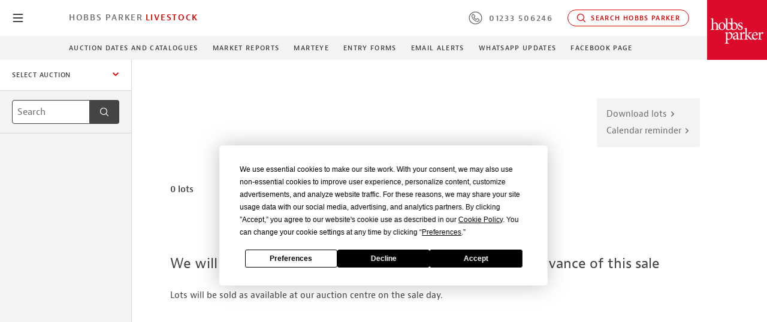

--- FILE ---
content_type: text/html; charset=UTF-8
request_url: https://www.hobbsparker.co.uk/auctioneers/auction-dates/catalogue/?departmentId=4&saleTypeId=1&auctionId=455700
body_size: 8808
content:
<!DOCTYPE html> <!--[if IE 7]><html class="ie ie7" lang="en-GB"> <![endif]--> <!--[if IE 8]><html class="ie ie8" lang="en-GB"> <![endif]--> <!--[if !(IE 7) & !(IE 8)]><!--><html lang="en-GB"> <!--<![endif]--><head><meta charset="UTF-8"><meta http-equiv="X-UA-Compatible" content="IE=edge"><meta name="viewport" content="width=device-width, initial-scale=1"><meta http-equiv="Accept-CH" content="DPR, Viewport-Width, Width"><link media="all" href="https://www.hobbsparker.co.uk/wp-content/cache/autoptimize/css/autoptimize_664b36a8b890341e56645e8832969213.css" rel="stylesheet"><title>Auction Catalogue | Hobbs Parker</title><link rel="shortcut icon" href="https://www.hobbsparker.co.uk/wp-content/themes/hobbsparker-2020-child/favicon.ico" /><link rel="profile" href="http://gmpg.org/xfn/11"><link rel="pingback" href="https://www.hobbsparker.co.uk/xmlrpc.php"> <!--[if lt IE 9]> <script src="https://oss.maxcdn.com/libs/html5shiv/3.7.0/html5shiv.js"></script> <script src="https://oss.maxcdn.com/libs/respond.js/1.4.2/respond.min.js"></script> <![endif]-->  <script type="text/javascript" src="https://app.termly.io/embed.min.js" data-auto-block="on" data-website-uuid="0a8a463a-9857-4b67-a686-01e43253e28d"></script> <meta name='robots' content='index, follow, max-image-preview:large, max-snippet:-1, max-video-preview:-1' /><link rel="canonical" href="https://www.hobbsparker.co.uk/auctioneers/auction-dates/catalogue/" /><meta property="og:locale" content="en_GB" /><meta property="og:type" content="article" /><meta property="og:title" content="Auction Catalogue" /><meta property="og:url" content="https://www.hobbsparker.co.uk/auctioneers/auction-dates/catalogue/" /><meta property="og:site_name" content="Hobbs Parker" /><meta property="article:modified_time" content="2023-03-02T08:29:11+00:00" /> <script type="application/ld+json" class="yoast-schema-graph">{"@context":"https://schema.org","@graph":[{"@type":"WebPage","@id":"https://www.hobbsparker.co.uk/auctioneers/auction-dates/catalogue/","url":"https://www.hobbsparker.co.uk/auctioneers/auction-dates/catalogue/","name":"Auction Catalogue | Hobbs Parker","isPartOf":{"@id":"https://www.hobbsparker.co.uk/#website"},"datePublished":"2015-04-15T08:34:11+00:00","dateModified":"2023-03-02T08:29:11+00:00","breadcrumb":{"@id":"https://www.hobbsparker.co.uk/auctioneers/auction-dates/catalogue/#breadcrumb"},"inLanguage":"en-GB","potentialAction":[{"@type":"ReadAction","target":["https://www.hobbsparker.co.uk/auctioneers/auction-dates/catalogue/"]}]},{"@type":"BreadcrumbList","@id":"https://www.hobbsparker.co.uk/auctioneers/auction-dates/catalogue/#breadcrumb","itemListElement":[{"@type":"ListItem","position":1,"name":"Home","item":"https://www.hobbsparker.co.uk/"},{"@type":"ListItem","position":2,"name":"Hobbs Parker Auctioneers","item":"https://www.hobbsparker.co.uk/auctioneers/"},{"@type":"ListItem","position":3,"name":"Auction Dates and Catalogues","item":"https://www.hobbsparker.co.uk/auctioneers/auction-dates/"},{"@type":"ListItem","position":4,"name":"Auction Catalogue"}]},{"@type":"WebSite","@id":"https://www.hobbsparker.co.uk/#website","url":"https://www.hobbsparker.co.uk/","name":"Hobbs Parker","description":"","potentialAction":[{"@type":"SearchAction","target":{"@type":"EntryPoint","urlTemplate":"https://www.hobbsparker.co.uk/?s={search_term_string}"},"query-input":{"@type":"PropertyValueSpecification","valueRequired":true,"valueName":"search_term_string"}}],"inLanguage":"en-GB"}]}</script> <link rel='dns-prefetch' href='//js.hs-scripts.com' /><link rel='dns-prefetch' href='//maps.googleapis.com' /><link rel='dns-prefetch' href='//ajax.googleapis.com' /><link rel='dns-prefetch' href='//kit.fontawesome.com' /><link rel="alternate" type="application/rss+xml" title="Hobbs Parker &raquo; Auction Catalogue Comments Feed" href="https://www.hobbsparker.co.uk/auctioneers/auction-dates/catalogue/feed/" /><link rel='stylesheet' id='hp_2020_typkit-css' href='https://use.typekit.net/hdd1aho.css?ver=1.1' type='text/css' media='all' /> <script type="text/javascript" id="wpgmza_data-js-extra">var wpgmza_google_api_status = {"message":"Enqueued","code":"ENQUEUED"};</script> <script type="text/javascript" src="https://maps.googleapis.com/maps/api/js?key=AIzaSyAgn3ssFo1tmmpKKZOioLWo3C1TO7M-iuE&amp;loading=async" id="googlemaps-js"></script> <script type="text/javascript" src="https://ajax.googleapis.com/ajax/libs/jquery/2.2.4/jquery.min.js" id="jq-js"></script> <script type="text/javascript" src="https://kit.fontawesome.com/675c79bcbb.js" id="fa-js"></script> <link rel="https://api.w.org/" href="https://www.hobbsparker.co.uk/wp-json/" /><link rel="alternate" title="JSON" type="application/json" href="https://www.hobbsparker.co.uk/wp-json/wp/v2/pages/732" /><link rel="EditURI" type="application/rsd+xml" title="RSD" href="https://www.hobbsparker.co.uk/xmlrpc.php?rsd" /><meta name="generator" content="WordPress 6.6.2" /><link rel='shortlink' href='https://www.hobbsparker.co.uk/?p=732' /><meta property="fb:app_id" content="157369710964985"/>  <script class="hsq-set-content-id" data-content-id="standard-page">var _hsq = _hsq || [];
				_hsq.push(["setContentType", "standard-page"]);</script>    <script async src="https://www.googletagmanager.com/gtag/js?id=G-G6REPM74WC"></script> <script>window.dataLayer = window.dataLayer || [];
  function gtag(){dataLayer.push(arguments);}
  gtag('js', new Date());
  gtag('config', 'G-G6REPM74WC');</script>    <script>(function(w,d,s,l,i){w[l]=w[l]||[];w[l].push({'gtm.start':
new Date().getTime(),event:'gtm.js'});var f=d.getElementsByTagName(s)[0],
j=d.createElement(s),dl=l!='dataLayer'?'&l='+l:'';j.async=true;j.src=
'https://www.googletagmanager.com/gtm.js?id='+i+dl;f.parentNode.insertBefore(j,f);
})(window,document,'script','dataLayer','GTM-PGCSN8V');</script>    <script>function(f,b,e,v,n,t,s)
{if(f.fbq)return;n=f.fbq=function(){n.callMethod?
n.callMethod.apply(n,arguments):n.queue.push(arguments)};
if(!f._fbq)f._fbq=n;n.push=n;n.loaded=!0;n.version='2.0';
n.queue=[];t=b.createElement(e);t.async=!0;
t.src=v;s=b.getElementsByTagName(e)[0];
s.parentNode.insertBefore(t,s)}(window, document,'script',
'https://connect.facebook.net/en_US/fbevents.js');
fbq('init', '577036329121536');
fbq('track', 'PageView');</script> <noscript><img height="1" width="1" style="display:none"
src="https://www.facebook.com/tr?id=577036329121536&ev=PageView&noscript=1"
/></noscript>  <script type="text/javascript">(function() { var po = document.createElement('script'); po.type = 'text/javascript'; po.async = true; po.src = '//api.at.getsocial.io/widget/v1/gs_async.js?id=2e4eb6'; var s = document.getElementsByTagName('script')[0]; 
s.parentNode.insertBefore(po, s); })();</script> <link rel="apple-touch-icon" sizes="180x180" href="/apple-touch-icon.png"><link rel="icon" type="image/png" sizes="32x32" href="/favicon-32x32.png"><link rel="icon" type="image/png" sizes="16x16" href="/favicon-16x16.png"><link rel="manifest" href="/site.webmanifest">  <script>!function(t,e){var o,n,p,r;e.__SV||(window.posthog=e,e._i=[],e.init=function(i,s,a){function g(t,e){var o=e.split(".");2==o.length&&(t=t[o[0]],e=o[1]),t[e]=function(){t.push([e].concat(Array.prototype.slice.call(arguments,0)))}}(p=t.createElement("script")).type="text/javascript",p.async=!0,p.src=s.api_host.replace(".i.posthog.com","-assets.i.posthog.com")+"/static/array.js",(r=t.getElementsByTagName("script")[0]).parentNode.insertBefore(p,r);var u=e;for(void 0!==a?u=e[a]=[]:a="posthog",u.people=u.people||[],u.toString=function(t){var e="posthog";return"posthog"!==a&&(e+="."+a),t||(e+=" (stub)"),e},u.people.toString=function(){return u.toString(1)+".people (stub)"},o="init capture register register_once register_for_session unregister unregister_for_session getFeatureFlag getFeatureFlagPayload isFeatureEnabled reloadFeatureFlags updateEarlyAccessFeatureEnrollment getEarlyAccessFeatures on onFeatureFlags onSessionId getSurveys getActiveMatchingSurveys renderSurvey canRenderSurvey getNextSurveyStep identify setPersonProperties group resetGroups setPersonPropertiesForFlags resetPersonPropertiesForFlags setGroupPropertiesForFlags resetGroupPropertiesForFlags reset get_distinct_id getGroups get_session_id get_session_replay_url alias set_config startSessionRecording stopSessionRecording sessionRecordingStarted captureException loadToolbar get_property getSessionProperty createPersonProfile opt_in_capturing opt_out_capturing has_opted_in_capturing has_opted_out_capturing clear_opt_in_out_capturing debug".split(" "),n=0;n<o.length;n++)g(u,o[n]);e._i.push([i,s,a])},e.__SV=1)}(document,window.posthog||[]);
    posthog.init('phc_m0vO7uhXL3XFUg2TCD7NjIUhTfAbwQ4ChBloPvQZpkk',{api_host:'https://eu.i.posthog.com', person_profiles: 'identified_only' // or 'always' to create profiles for anonymous users as well
        })</script> </head><body class="page-template page-template-page-specific page-template-page-auctioneers-view-catalogue page-template-page-specificpage-auctioneers-view-catalogue-php page page-id-732 page-parent page-child parent-pageid-730 hp-auctioneers hp-auctioneers--catalogue"><header class="o-header o-header--square-logo" id="header"><div class="o-header__primary" id="header-primary"><nav id="gmenu" class="o-gmenu"> <button class="o-gmenu__btn" id="gmenu-btn"> <svg class="svg-icon svg-icon--hp-icon-menu-burger " version="1.1" xmlns="http://www.w3.org/2000/svg" xmlns:xlink="http://www.w3.org/1999/xlink" x="0px" y="0px"
 viewBox="0 0 500 500" style="enable-background:new 0 0 500 500;" xml:space="preserve"> <g transform="translate(-592.505 -332.253)"> <g transform="translate(593.255 333.003)"> <g> <g> <path d="M440.8,421h-383c-10.5,0-19-8.5-19-19s8.5-19,19-19h383c10.5,0,19,8.5,19,19S451.3,421,440.8,421z"/> </g> <g> <path d="M440.8,268.2h-383c-10.5,0-19-8.5-19-19s8.5-19,19-19h383c10.5,0,19,8.5,19,19S451.3,268.2,440.8,268.2z"/> </g> <g> <path d="M440.8,115.5h-383c-10.5,0-19-8.5-19-19s8.5-19,19-19h383c10.5,0,19,8.5,19,19S451.3,115.5,440.8,115.5z"/> </g> </g> </g> </g> </svg> <svg class="svg-icon svg-icon--hp-icon-close " version="1.1" xmlns="http://www.w3.org/2000/svg" xmlns:xlink="http://www.w3.org/1999/xlink" x="0px" y="0px"
 viewBox="0 0 500 500" style="enable-background:new 0 0 500 500;" xml:space="preserve"> <path d="M488,448.1L289.4,249.5L487.9,50.9c10.7-10.7,10.7-28.1,0-38.9c-10.7-10.7-28.1-10.7-38.9,0L250.5,210.6L51.9,12.1
 C41.2,1.3,23.8,1.3,13,12.1S2.3,40.2,13,50.9l198.6,198.6L13.1,448.1c-10.7,10.7-10.7,28.1,0,38.9c5.4,5.4,12.4,8.1,19.4,8.1
 s14.1-2.7,19.4-8.1l198.5-198.6l198.6,198.6c5.4,5.4,12.4,8.1,19.4,8.1s14.1-2.7,19.4-8.1C498.7,476.2,498.7,458.8,488,448.1z"/> </svg> <span class="o-gmenu__btn-label">close</span> </button><div class="o-gmenu__inner"><div class="o-gmenu__col"><ul class="o-gmenu__main o-gmenu__main--level-0"><li class="o-gmenu__item"><a href="/" data-speculation-rule="moderate">Hobbs Parker Group <svg class="svg-icon svg-icon--hp-icon-chevron-bold-right " version="1.1" xmlns="http://www.w3.org/2000/svg" xmlns:xlink="http://www.w3.org/1999/xlink" x="0px" y="0px"
 viewBox="0 0 500 500" style="enable-background:new 0 0 500 500;" xml:space="preserve"> <g transform="translate(1.273 8.803) rotate(-90)"> <g> <path d="M-437.7,172.5c0-9.7,3.7-19.4,11.1-26.8c14.8-14.8,38.8-14.8,53.6,0l131.8,131.8l131.8-131.8c14.8-14.8,38.8-14.8,53.6,0
 s14.8,38.8,0,53.6l-148.4,148.4c-20.4,20.2-53.5,20.2-73.8,0.2l-148.6-148.5C-434,191.9-437.7,182.2-437.7,172.5z"/> </g> </g> </svg></a></li><li class="o-gmenu__item"><a href="/auctioneers/" data-speculation-rule="moderate">Auctioneers <svg class="svg-icon svg-icon--hp-icon-chevron-bold-right " version="1.1" xmlns="http://www.w3.org/2000/svg" xmlns:xlink="http://www.w3.org/1999/xlink" x="0px" y="0px"
 viewBox="0 0 500 500" style="enable-background:new 0 0 500 500;" xml:space="preserve"> <g transform="translate(1.273 8.803) rotate(-90)"> <g> <path d="M-437.7,172.5c0-9.7,3.7-19.4,11.1-26.8c14.8-14.8,38.8-14.8,53.6,0l131.8,131.8l131.8-131.8c14.8-14.8,38.8-14.8,53.6,0
 s14.8,38.8,0,53.6l-148.4,148.4c-20.4,20.2-53.5,20.2-73.8,0.2l-148.6-148.5C-434,191.9-437.7,182.2-437.7,172.5z"/> </g> </g> </svg></a></li><li class="o-gmenu__item"><a href="/estate-agents/" data-speculation-rule="moderate">Estate Agents <svg class="svg-icon svg-icon--hp-icon-chevron-bold-right " version="1.1" xmlns="http://www.w3.org/2000/svg" xmlns:xlink="http://www.w3.org/1999/xlink" x="0px" y="0px"
 viewBox="0 0 500 500" style="enable-background:new 0 0 500 500;" xml:space="preserve"> <g transform="translate(1.273 8.803) rotate(-90)"> <g> <path d="M-437.7,172.5c0-9.7,3.7-19.4,11.1-26.8c14.8-14.8,38.8-14.8,53.6,0l131.8,131.8l131.8-131.8c14.8-14.8,38.8-14.8,53.6,0
 s14.8,38.8,0,53.6l-148.4,148.4c-20.4,20.2-53.5,20.2-73.8,0.2l-148.6-148.5C-434,191.9-437.7,182.2-437.7,172.5z"/> </g> </g> </svg></a></li><li class="o-gmenu__item"><a href="/car-auctions/" data-speculation-rule="moderate">Car Auctions <svg class="svg-icon svg-icon--hp-icon-chevron-bold-right " version="1.1" xmlns="http://www.w3.org/2000/svg" xmlns:xlink="http://www.w3.org/1999/xlink" x="0px" y="0px"
 viewBox="0 0 500 500" style="enable-background:new 0 0 500 500;" xml:space="preserve"> <g transform="translate(1.273 8.803) rotate(-90)"> <g> <path d="M-437.7,172.5c0-9.7,3.7-19.4,11.1-26.8c14.8-14.8,38.8-14.8,53.6,0l131.8,131.8l131.8-131.8c14.8-14.8,38.8-14.8,53.6,0
 s14.8,38.8,0,53.6l-148.4,148.4c-20.4,20.2-53.5,20.2-73.8,0.2l-148.6-148.5C-434,191.9-437.7,182.2-437.7,172.5z"/> </g> </g> </svg></a></li><li class="o-gmenu__item"><a href="/property-consultants/" data-speculation-rule="moderate">Property Consultants <svg class="svg-icon svg-icon--hp-icon-chevron-bold-right " version="1.1" xmlns="http://www.w3.org/2000/svg" xmlns:xlink="http://www.w3.org/1999/xlink" x="0px" y="0px"
 viewBox="0 0 500 500" style="enable-background:new 0 0 500 500;" xml:space="preserve"> <g transform="translate(1.273 8.803) rotate(-90)"> <g> <path d="M-437.7,172.5c0-9.7,3.7-19.4,11.1-26.8c14.8-14.8,38.8-14.8,53.6,0l131.8,131.8l131.8-131.8c14.8-14.8,38.8-14.8,53.6,0
 s14.8,38.8,0,53.6l-148.4,148.4c-20.4,20.2-53.5,20.2-73.8,0.2l-148.6-148.5C-434,191.9-437.7,182.2-437.7,172.5z"/> </g> </g> </svg></a></li></ul></div><div class="o-gmenu__col"><div style="width:100%"><section class="o-gmenu__section"> <em class="o-gmenu__heading">Search Information</em><div class="o-gmenu__search"><form role="search" method="get" class="form-inline form-right" id="searchform" action="https://www.hobbsparker.co.uk/"><div class="form-group"> <input type="text" class="form-control" placeholder="Search …" value="" name="s" title="Search for:" /></div> <button type="submit" id="searchsubmit" class="btn btn-primary">Search</button></form></div></section><section class="o-gmenu__section"> <em class="o-gmenu__heading">Special Searches</em><div class="button-group"> <a href="https://www.hobbsparker.co.uk/estate-agents/search-property-to-buy/" class="c-button c-button--white" data-speculation-rule="moderate">Property</a> <a href="https://www.hobbsparker.co.uk/car-auctions/auction-dates/?companyId=4&userSearch=true" class="c-button c-button--white" data-speculation-rule="moderate">Cars</a> <a href="https://www.hobbsparker.co.uk/auctioneers/auction-dates/?companyId=2&userSearch=true" class="c-button c-button--white" data-speculation-rule="moderate">Auctions</a></div></section></div></div></div></nav><div class="o-container-fluid"><div class="o-header__inner"><nav class="o-header__nav-col"> <a href="https://www.hobbsparker.co.uk/auctioneers/" class="o-header__location--primary" data-speculation-link="moderate">Hobbs Parker</a> <a href="https://www.hobbsparker.co.uk" class="o-header__location--secondary" title="Hobbs Parker Livestock" data-speculation-link="moderate">Livestock</a></nav><nav class="o-header__nav-col o-header__nav-col--nowrap"> <a href="tel:01233 506246" class="o-header__button u-flex-hidden--lg"><svg class="svg-icon svg-icon--outline svg-icon--hp-icon-phone-alt " version="1.1" xmlns="http://www.w3.org/2000/svg" xmlns:xlink="http://www.w3.org/1999/xlink" x="0px" y="0px"
 viewBox="0 0 26 26" style="enable-background:new 0 0 26 26;" xml:space="preserve" stroke-width="1.5" stroke-linecap="round" stroke-linejoin="round" stroke="currentColor" fill="none"> <g> <path class="st0" d="M11.9,14.1c1.1,1.1,1.7,1.6,2,1.7c0.2,0.2,0.6,0.3,0.9-0.1l1.3-1.3c0.3-0.3,1-0.5,1.4,0
 c0.4,0.4,2.1,2.1,2.3,2.3c0.4,0.4,0.4,0.8-0.1,1.3c-0.6,0.6-0.3,0.3-1.1,1.1c-0.9,0.9-4.2,1.8-8.8-2.9S6,8.3,6.9,7.4
 C7.7,6.6,7.4,6.9,8,6.3c0.5-0.5,0.9-0.5,1.3-0.1c0.2,0.2,1.9,1.9,2.3,2.3c0.4,0.4,0.3,1.1,0,1.4l-1.3,1.3c-0.4,0.4-0.3,0.7-0.1,0.9
 C10.3,12.4,10.8,13,11.9,14.1z"/> <circle cx="13" cy="13" r="11.8"/> </g> </svg>&nbsp;&nbsp;01233 506246</a> <span class="o-header__button o-header__button--inactive u-flex-visible--lg o-header__button--number"><svg class="svg-icon svg-icon--outline svg-icon--hp-icon-phone-alt " version="1.1" xmlns="http://www.w3.org/2000/svg" xmlns:xlink="http://www.w3.org/1999/xlink" x="0px" y="0px"
 viewBox="0 0 26 26" style="enable-background:new 0 0 26 26;" xml:space="preserve" stroke-width="1.5" stroke-linecap="round" stroke-linejoin="round" stroke="currentColor" fill="none"> <g> <path class="st0" d="M11.9,14.1c1.1,1.1,1.7,1.6,2,1.7c0.2,0.2,0.6,0.3,0.9-0.1l1.3-1.3c0.3-0.3,1-0.5,1.4,0
 c0.4,0.4,2.1,2.1,2.3,2.3c0.4,0.4,0.4,0.8-0.1,1.3c-0.6,0.6-0.3,0.3-1.1,1.1c-0.9,0.9-4.2,1.8-8.8-2.9S6,8.3,6.9,7.4
 C7.7,6.6,7.4,6.9,8,6.3c0.5-0.5,0.9-0.5,1.3-0.1c0.2,0.2,1.9,1.9,2.3,2.3c0.4,0.4,0.3,1.1,0,1.4l-1.3,1.3c-0.4,0.4-0.3,0.7-0.1,0.9
 C10.3,12.4,10.8,13,11.9,14.1z"/> <circle cx="13" cy="13" r="11.8"/> </g> </svg>&nbsp;&nbsp;01233 506246</span> <a href="" data-gmenu-proxy class="o-header__button"><svg class="svg-icon svg-icon--hp-icon-search " version="1.1" xmlns="http://www.w3.org/2000/svg" xmlns:xlink="http://www.w3.org/1999/xlink" x="0px" y="0px"
 viewBox="0 0 500 500" style="enable-background:new 0 0 500 500;" xml:space="preserve"> <path d="M453.3,472.4c-5,0-9.9-2-13.4-5.6L336.2,363.2c-13.8,11.2-29,20.4-45.3,27.4c-0.3,0.2-0.6,0.3-0.9,0.4
 c-23.4,9.9-48.1,14.9-73.2,14.9c-76.1,0-144.5-45.2-174.2-115.2c-40.7-96,4.2-207.2,100.1-248c23.5-10,48.3-15,73.7-15
 c76.2,0,144.6,45.2,174.2,115.1c14.1,33.1,18.4,69.3,12.5,104.7c-5.4,32.6-19.2,63.1-40,88.7l103.7,103.6c7.4,7.6,7.4,19.4-0.1,26.9
 C463.2,470.4,458.3,472.4,453.3,472.4z M216.5,65.8c-20.3,0-40.1,4-58.9,12c-37.1,15.7-65.8,45-80.9,82.4
 c-15.1,37.5-14.8,78.5,1,115.6c23.8,55.8,78.4,91.9,139.2,91.9c20.1,0,39.8-4,58.5-11.9c0.3-0.1,0.5-0.3,0.8-0.4
 c16.8-7.1,32.2-17.4,45.8-30.5c0.4-0.5,0.9-1.1,1.4-1.6c0.6-0.6,1.2-1.1,1.6-1.4c20.4-21,34.1-47.4,39.8-76.3
 c5.8-29.7,2.7-60.1-9.2-88C332,101.9,277.4,65.8,216.5,65.8z"/> </svg>&nbsp;&nbsp;Search Hobbs Parker</a></nav></div></div></div><div class="o-header__secondary o-header__secondary--" id="header-secondary"><div class="o-container-fluid"><div class="o-header__inner"><menu class="o-header__nav-col"> <a href="https://www.hobbsparker.co.uk/auctioneers/auction-dates/?departmentId=4" target="_self" title="Auction Dates and Catalogues" data-speculation-rule="moderate" >Auction Dates and Catalogues</a> <a href="https://www.hobbsparker.co.uk/auctioneers/livestock-marketing/weekly-sales-news/" target="_self" title="Market Reports" data-speculation-rule="moderate" >Market Reports</a> <a href="https://www.hobbsparker.co.uk/auctioneers/livestock-marketing/#marteye-live-video-stream" target="_self" title="MartEye" data-speculation-rule="moderate" >MartEye</a> <a href="https://www.hobbsparker.co.uk/library/auctioneers-entry-forms/" target="_self" title="Entry Forms" data-speculation-rule="moderate" >Entry Forms</a> <a href="https://hobbsparker.typeform.com/to/gugpkb" target="_self" title="Email Alerts" data-speculation-rule="moderate" >Email Alerts</a> <a href="https://www.hobbsparker.co.uk/auctioneers/livestock-marketing/whatsapp/" target="_self" title="WhatsApp Updates" data-speculation-rule="moderate" >WhatsApp Updates</a> <a href="https://www.facebook.com/AshfordLivestockMarket" target="_self" title="Facebook Page" data-speculation-rule="moderate" >Facebook Page</a></menu></div></div> <a href="https://www.hobbsparker.co.uk/auctioneers/" class="o-header__secondary-name" title="Hobbs Parker Livestock Marketing"> <em>Hobbs Parker</em> </a></div> <a href="https://www.hobbsparker.co.uk" class="o-header__logo"> <img src="https://www.hobbsparker.co.uk/wp-content/themes/hobbsparker-2020-child/resources/images/hobbs-parker-estate-agents-logo.png" alt="Hobbs Parker Livestock Marketing"> </a></header><main class="main" id="main"><div class="o-auction"><div class="o-auction__sidebar"><div class="o-cactrls"><div class="o-cactrls__mobile-tools"> <button class="o-cactrls__btn" id="mobile-auction-filters-btn">Filters</button> <button class="o-cactrls__btn" id="mobile-auction-sort-btn">Sort</button></div><menu class="o-cactrls__menu" id="auction-search-filters"><div class="o-cactrls__group o-cactrls__group--white" data-form-toggle-group> <button class="o-cactrls__btn o-cactrls__btn--toggle" data-form-toggle-group-btn type="button"> <span class="o-cactrls__wrap-label">Select Auction</span> <span class="o-cactrls__btn-icon"><svg class="svg-icon svg-icon--hp-icon-chevron-bold-down " version="1.1" xmlns="http://www.w3.org/2000/svg" xmlns:xlink="http://www.w3.org/1999/xlink" x="0px" y="0px"
 viewBox="0 0 500 500" style="enable-background:new 0 0 500 500;" xml:space="preserve"> <g transform="translate(1.273 8.803) rotate(-90)"> <g> <path d="M-165,52.2c9.7,0,19.4,3.7,26.8,11.1c14.8,14.8,14.8,38.8,0,53.6L-270,248.7l131.8,131.8c14.8,14.8,14.8,38.8,0,53.6
 c-14.8,14.8-38.8,14.8-53.6,0l-148.4-148.4c-20.2-20.4-20.2-53.5-0.2-73.8l148.5-148.6C-184.4,55.9-174.7,52.2-165,52.2z"/> </g> </g> </svg></span> </button><div class="o-cactrls__group-panel" data-form-toggle-group-panel><div class="o-cactrls__group-inner"> <a href="https://www.hobbsparker.co.uk/auctioneers/auction-dates/catalogue/?departmentId=4&saleTypeId=1&auctionId=456317" class="o-cactrls__btn o-cactrls__btn--sub-feature o-cactrls__btn--toggle" data-speculation-rule="moderate"> <span class="o-cactrls__wrap-label"><strong>Store and Breeding Cattle</strong><br>Tue 20th Jan 2026</span> <span class="o-cactrls__btn-icon"><svg class="svg-icon svg-icon--hp-icon-chevron-bold-right " version="1.1" xmlns="http://www.w3.org/2000/svg" xmlns:xlink="http://www.w3.org/1999/xlink" x="0px" y="0px"
 viewBox="0 0 500 500" style="enable-background:new 0 0 500 500;" xml:space="preserve"> <g transform="translate(1.273 8.803) rotate(-90)"> <g> <path d="M-437.7,172.5c0-9.7,3.7-19.4,11.1-26.8c14.8-14.8,38.8-14.8,53.6,0l131.8,131.8l131.8-131.8c14.8-14.8,38.8-14.8,53.6,0
 s14.8,38.8,0,53.6l-148.4,148.4c-20.4,20.2-53.5,20.2-73.8,0.2l-148.6-148.5C-434,191.9-437.7,182.2-437.7,172.5z"/> </g> </g> </svg></span> </a></div></div></div><div class="o-cactrls__section o-cactrls__section--stroke"><form class="c-form" id="auction-catalogue-search" data-auction-search-form><div class="c-form-row"> <label class="sr-only" for="search">What are you looking for?</label><div class="c-field-group"> <input type="text" id="search" name="search" class="c-field" placeholder="Search"> <span class="c-field-group__addon"> <button type="submit" class="c-button c-button--gray c-button--icon-only"> <span class="sr-only">submit search</span> <svg class="svg-icon svg-icon--hp-icon-search " version="1.1" xmlns="http://www.w3.org/2000/svg" xmlns:xlink="http://www.w3.org/1999/xlink" x="0px" y="0px"
 viewBox="0 0 500 500" style="enable-background:new 0 0 500 500;" xml:space="preserve"> <path d="M453.3,472.4c-5,0-9.9-2-13.4-5.6L336.2,363.2c-13.8,11.2-29,20.4-45.3,27.4c-0.3,0.2-0.6,0.3-0.9,0.4
 c-23.4,9.9-48.1,14.9-73.2,14.9c-76.1,0-144.5-45.2-174.2-115.2c-40.7-96,4.2-207.2,100.1-248c23.5-10,48.3-15,73.7-15
 c76.2,0,144.6,45.2,174.2,115.1c14.1,33.1,18.4,69.3,12.5,104.7c-5.4,32.6-19.2,63.1-40,88.7l103.7,103.6c7.4,7.6,7.4,19.4-0.1,26.9
 C463.2,470.4,458.3,472.4,453.3,472.4z M216.5,65.8c-20.3,0-40.1,4-58.9,12c-37.1,15.7-65.8,45-80.9,82.4
 c-15.1,37.5-14.8,78.5,1,115.6c23.8,55.8,78.4,91.9,139.2,91.9c20.1,0,39.8-4,58.5-11.9c0.3-0.1,0.5-0.3,0.8-0.4
 c16.8-7.1,32.2-17.4,45.8-30.5c0.4-0.5,0.9-1.1,1.4-1.6c0.6-0.6,1.2-1.1,1.6-1.4c20.4-21,34.1-47.4,39.8-76.3
 c5.8-29.7,2.7-60.1-9.2-88C332,101.9,277.4,65.8,216.5,65.8z"/> </svg> </button> </span></div></div></form></div><div class="o-cactrls__section"> <button id="ca-filter-done" class="c-button c-button--red c-button--block d-md-none" type="button">Done</button> <button data-filter-reset-all class="c-button c-button--gray-outline c-button--block" type="button" style="display:none;">Clear All Filters</button></div></menu></div></div><section class="o-auction__main"><div class="o-auction__hgroup"><div class="o-auction__meta"><h1 class="o-auction__heading"></h1></div><div class="o-auction__actions"><div class="c-panel c-panel--links"> <a href="https://www.hobbsparker.co.uk/wp-content/themes/hobbsparker-2020-child/app/auctions/utils/export.php?auctionId=455700&auctionType=car-auctions" class="link link--gray link--chevron" data-trigger-on-click="AU_Download_Lots_Clicked">Download lots <svg class="svg-icon svg-icon--hp-icon-chevron-bold-right " version="1.1" xmlns="http://www.w3.org/2000/svg" xmlns:xlink="http://www.w3.org/1999/xlink" x="0px" y="0px"
 viewBox="0 0 500 500" style="enable-background:new 0 0 500 500;" xml:space="preserve"> <g transform="translate(1.273 8.803) rotate(-90)"> <g> <path d="M-437.7,172.5c0-9.7,3.7-19.4,11.1-26.8c14.8-14.8,38.8-14.8,53.6,0l131.8,131.8l131.8-131.8c14.8-14.8,38.8-14.8,53.6,0
 s14.8,38.8,0,53.6l-148.4,148.4c-20.4,20.2-53.5,20.2-73.8,0.2l-148.6-148.5C-434,191.9-437.7,182.2-437.7,172.5z"/> </g> </g> </svg></a><form method="post" action="https://www.hobbsparker.co.uk/wp-content/themes/hobbsparker-2020-child/app/auctions/utils/ics.php"> <input type="hidden" name="dtstart" value="2026/01/17 00:00:00"> <input type="hidden" name="dtend" value="2026/01/17 23:59:59"> <input type="hidden" name="location" value=""> <input type="hidden" name="description" value=""> <input type="hidden" name="summary" value=""> <input type="hidden" name="url" value=""> <input type="hidden" name="saleid" value=""> <input type="hidden" name="auctioneer" value="auctioneers"> <button type="submit" class="link link--gray link--chevron">Calendar reminder <svg class="svg-icon svg-icon--hp-icon-chevron-bold-right " version="1.1" xmlns="http://www.w3.org/2000/svg" xmlns:xlink="http://www.w3.org/1999/xlink" x="0px" y="0px"
 viewBox="0 0 500 500" style="enable-background:new 0 0 500 500;" xml:space="preserve"> <g transform="translate(1.273 8.803) rotate(-90)"> <g> <path d="M-437.7,172.5c0-9.7,3.7-19.4,11.1-26.8c14.8-14.8,38.8-14.8,53.6,0l131.8,131.8l131.8-131.8c14.8-14.8,38.8-14.8,53.6,0
 s14.8,38.8,0,53.6l-148.4,148.4c-20.4,20.2-53.5,20.2-73.8,0.2l-148.6-148.5C-434,191.9-437.7,182.2-437.7,172.5z"/> </g> </g> </svg></button></form></div></div></div><div class="c-tools"><div class="c-tools__row c-tools__row--desktop"> <em class="c-tools__info" id="salelot-count" data-sale-lot-total=""></em><menu class="c-tools__group"></menu></div><div class="c-tools__row"><div class="c-filters" id="catalogue-filter-summary"></div></div></div><div id="auction-loading" class="o-auction__loading"><svg class="svg-icon svg-icon--hp-icon-ca-loading-spinner " version="1.1" xmlns="http://www.w3.org/2000/svg" xmlns:xlink="http://www.w3.org/1999/xlink" x="0px" y="0px"
 viewBox="0 0 400 400" style="enable-background:new 0 0 400 400;" xml:space="preserve"> <g> <path d="M200,6.5c-6.7,0-12.1,5.4-12.1,12.1v60.5c0,6.7,5.4,12.1,12.1,12.1s12.1-5.4,12.1-12.1V18.6C212.1,11.9,206.7,6.5,200,6.5z
 "/> <path d="M200,308.8c-6.7,0-12.1,5.4-12.1,12.1v60.5c0,6.7,5.4,12.1,12.1,12.1s12.1-5.4,12.1-12.1v-60.5
 C212.1,314.3,206.7,308.8,200,308.8z"/> <path d="M80.3,63.1c-4.7-4.7-12.4-4.7-17.1,0s-4.7,12.4,0,17.1l42.8,42.8c2.4,2.4,5.4,3.5,8.6,3.5s6.2-1.2,8.6-3.5
 c4.7-4.7,4.7-12.4,0-17.1L80.3,63.1z"/> <path d="M294.1,276.9c-4.7-4.7-12.4-4.7-17.1,0c-4.7,4.7-4.7,12.4,0,17.1l42.8,42.7c2.4,2.4,5.5,3.5,8.6,3.5c3.1,0,6.2-1.2,8.6-3.5
 c4.7-4.7,4.7-12.4,0-17.1L294.1,276.9z"/> <path d="M91.2,200c0-6.7-5.4-12.1-12.1-12.1H18.6c-6.7,0-12.1,5.4-12.1,12.1s5.4,12.1,12.1,12.1h60.5
 C85.7,212.1,91.2,206.7,91.2,200z"/> <path d="M381.4,187.9h-60.5c-6.7,0-12.1,5.4-12.1,12.1s5.4,12.1,12.1,12.1h60.5c6.7,0,12.1-5.4,12.1-12.1S388.1,187.9,381.4,187.9z
 "/> <path d="M105.9,276.9l-42.8,42.7c-4.7,4.7-4.7,12.4,0,17.1c2.4,2.4,5.4,3.5,8.6,3.5s6.2-1.2,8.6-3.5L123,294
 c4.7-4.7,4.7-12.4,0-17.1C118.3,272.2,110.7,272.2,105.9,276.9z"/> <path d="M285.5,126.5c3.1,0,6.2-1.2,8.6-3.5l42.8-42.8c4.7-4.7,4.7-12.4,0-17.1c-4.7-4.7-12.4-4.7-17.1,0L277,105.8
 c-4.7,4.7-4.7,12.4,0,17.1C279.3,125.3,282.4,126.5,285.5,126.5z"/> </g> </svg></div><div id="auction-lots" data-business="auctioneers" data-auction-id="455700" data-department-id="4" data-saletype-id="1" style="display:none;" class="m-aslots"></div></section></div></main><footer class="o-footer"><div class="o-container-fluid"><div class="o-row"><div class="o-col-lg-3"><h4>Hobbs Parker Group</h4><nav class="o-footer__nav"> <a href="https://www.hobbsparker.co.uk/estate-agents/" class="o-footer__link o-footer__link--red">Estate Agents</a> <a href="https://www.hobbsparker.co.uk/auctioneers/" class="o-footer__link o-footer__link--red">Auctioneers</a> <a href="https://www.hobbsparker.co.uk/car-auctions/" class="o-footer__link o-footer__link--red">Car Auctions</a> <a href="https://www.hobbsparker.co.uk/property-consultants/" class="o-footer__link o-footer__link--red">Property Consultants</a> <a href="/the-hobbs-parker-group/terms-of-use/" class="o-footer__link">Terms of Use</a> <a href="/the-hobbs-parker-group/privacy/" class="o-footer__link">Privacy Policy</a> <a href="/the-hobbs-parker-group/cookie-policy/" class="o-footer__link">Cookie Policy</a> <a href="/contact-us/ashford-office-auction-centre/" class="o-footer__link">Map and Directions</a></nav></div><div class="o-col-lg-3"><h4>Department Information</h4><nav class="o-footer__nav"> <a href="https://www.hobbsparker.co.uk/auctioneers/people/" class="o-footer__link">Our Team</a> <a href="https://www.hobbsparker.co.uk/auctioneers/contact-us/" class="o-footer__link">Contact Us</a> <a href="https://www.hobbsparker.co.uk/auctioneers/library/" class="o-footer__link">Library</a> <a href="https://www.hobbsparker.co.uk/auctioneers/testimonials/" class="o-footer__link">Testimonials</a> <a href="https://www.hobbsparker.co.uk/library/hobbs-parker-auctioneers-llp-conditions-of-sale/" class="o-footer__link">Conditions of Sale</a></nav></div><div class="o-col-lg-6"><h4>Contact Us</h4><p>Telephone: 01233 506246</p><p>Email: <a href="mailto:livestock@hobbsparker.co.uk" target="_blank">livestock@hobbsparker.co.uk</a></p><div class="o-footer__social-links"> <a href="https://www.facebook.com/AshfordLivestockMarket" class="o-footer__social-link" title=""><svg class="svg-icon svg-icon--hp-icon-facebook " version="1.1" xmlns="http://www.w3.org/2000/svg" xmlns:xlink="http://www.w3.org/1999/xlink" x="0px" y="0px"
 viewBox="0 0 500 500" style="enable-background:new 0 0 500 500;" xml:space="preserve"> <g transform="translate(0 1017.778)"> <g> <g transform="translate(0 -1017.778)"> <g transform="translate(0 0)"> <path d="M453,251.2c0-112.1-90.9-203-203-203s-203,90.9-203,203c0,99.9,72.6,184.9,171.3,200.5V309.9h-51.5v-58.6
 h51.5v-44.7c0-50.9,30.3-78.9,76.7-78.9c15.2,0.2,30.4,1.5,45.4,4v50h-25.6c-16.1-2.1-30.8,9.1-32.9,25.2
 c-0.3,2.2-0.3,4.3-0.1,6.5v38H338l-9,58.6h-47.3v141.9C380.3,436.1,453,351.1,453,251.2"/> </g> </g> </g> </g> </svg></a> <a href="https://www.instagram.com/ashfordlivestockmarket/" class="o-footer__social-link" title=""><svg class="svg-icon svg-icon--hp-icon-instagram " version="1.1" xmlns="http://www.w3.org/2000/svg" xmlns:xlink="http://www.w3.org/1999/xlink" x="0px" y="0px"
 viewBox="0 0 500 500" style="enable-background:new 0 0 500 500;" xml:space="preserve"> <g> <g> <g> <g transform="translate(0 0)"> <path d="M250,44.5c-55.8,0-62.8,0.2-84.7,1.2c-17,0.3-33.9,3.6-49.9,9.6C101.7,60.4,89.3,68.5,79,79
 c-10.5,10.3-18.5,22.7-23.7,36.4c-6,16-9.2,32.8-9.6,49.9c-1,21.9-1.2,28.9-1.2,84.7s0.2,62.8,1.2,84.7
 c0.3,17,3.6,33.9,9.6,49.9c5.2,13.7,13.2,26.1,23.7,36.4c10.3,10.5,22.7,18.5,36.4,23.7c16,6,32.8,9.2,49.9,9.6
 c21.9,1,28.9,1.2,84.7,1.2s62.8-0.2,84.7-1.2c17-0.3,33.9-3.6,49.9-9.6c13.7-5.2,26.1-13.2,36.4-23.7
 c10.5-10.3,18.5-22.7,23.7-36.4c6-16,9.2-32.8,9.6-49.9c1-21.9,1.2-28.9,1.2-84.7s-0.2-62.8-1.2-84.7c-0.3-17-3.6-33.9-9.6-49.9
 c-5.2-13.7-13.2-26.1-23.7-36.4c-10.3-10.4-22.7-18.5-36.4-23.7c-16-6-32.8-9.2-49.9-9.6C312.8,44.7,305.8,44.5,250,44.5
 M250,81.5c54.9,0,61.4,0.2,83,1.1c13,0.2,25.9,2.6,38.2,7.1c8.9,3.3,17,8.5,23.6,15.4c6.8,6.6,12.1,14.7,15.4,23.6
 c4.5,12.2,6.9,25.1,7.1,38.2c1,21.7,1.1,28.2,1.1,83s-0.2,61.4-1.1,83c-0.2,13-2.6,25.9-7.1,38.2c-3.3,8.9-8.5,17-15.4,23.6
 c-6.6,6.8-14.7,12.1-23.6,15.4c-12.2,4.5-25.1,6.9-38.2,7.1c-21.7,1-28.2,1.1-83,1.1s-61.4-0.2-83-1.1
 c-13-0.2-25.9-2.6-38.2-7.1c-8.9-3.3-17-8.5-23.6-15.4c-6.8-6.6-12.1-14.7-15.4-23.6c-4.5-12.2-6.9-25.1-7.1-38.2
 c-1-21.7-1.1-28.2-1.1-83s0.2-61.4,1.1-83c0.2-13,2.6-25.9,7.1-38.2c3.3-8.9,8.5-17,15.4-23.6c6.6-6.8,14.7-12.1,23.6-15.4
 c12.2-4.5,25.1-6.9,38.2-7.1C188.7,81.7,195.2,81.5,250,81.5"/> </g> <g transform="translate(8.757 8.757)"> <path d="M241.3,309.8c-37.8,0-68.5-30.7-68.5-68.5s30.7-68.5,68.5-68.5s68.5,30.7,68.5,68.5
 S279.1,309.8,241.3,309.8 M241.3,135.7c-58.3,0-105.5,47.2-105.5,105.5S183,346.8,241.3,346.8s105.5-47.2,105.5-105.5
 S299.5,135.7,241.3,135.7"/> </g> <g transform="translate(25.448 6.232)"> <path d="M358.9,134.1c0,13.6-11,24.7-24.7,24.7s-24.7-11-24.7-24.7s11-24.7,24.7-24.7S358.9,120.5,358.9,134.1"/> </g> </g> </g> </g> </svg></a> <a href="https://twitter.com/HobbsParker" class="o-footer__social-link" title=""><svg class="svg-icon svg-icon--hp-icon-twitter " version="1.1" xmlns="http://www.w3.org/2000/svg" xmlns:xlink="http://www.w3.org/1999/xlink" x="0px" y="0px"
 viewBox="0 0 500 500" style="enable-background:new 0 0 500 500;" xml:space="preserve"> <path d="M250,49C139.5,49,50,138.5,50,249s89.5,200,200,200s200-89.5,200-200S360.5,49,250,49z M350.5,211.1c0.1,2,0.1,4.1,0.1,6.2
 c0,63.7-48.5,137.2-137.2,137.2c-27.2,0-52.6-8-73.7-21.8c3.8,0.5,7.6,0.7,11.5,0.7c22.6,0,43.4-7.7,59.9-20.6
 c-21.1-0.4-38.9-14.3-45-33.5c3,0.6,6,0.9,9.1,0.9c4.4,0,8.7-0.6,12.7-1.7c-22.1-4.5-38.7-23.9-38.7-47.3c0-0.2,0-0.4,0-0.6
 c6.5,3.6,13.9,5.8,21.8,6c-13-8.6-21.5-23.4-21.5-40.1c0-8.8,2.4-17.1,6.5-24.2c23.8,29.2,59.3,48.4,99.4,50.4
 c-0.9-3.5-1.3-7.2-1.3-11c0-26.6,21.6-48.2,48.2-48.2c13.9,0,26.4,5.8,35.2,15.2c11-2.2,21.3-6.2,30.6-11.7
 c-3.6,11.3-11.2,20.7-21.2,26.7c9.8-1.2,19.1-3.8,27.7-7.6C368.1,195.8,359.9,204.3,350.5,211.1z"/> </svg></a></div><div class="o-footer__legal"> <small>Hobbs Parker Auctioneers LLP </small> <small><p>Head Office: Romney House, Monument Way, Orbital Park, Ashford, Kent TN24 0HB | A list of Directors and / or Members is available for inspection at our office | ©2026 The Hobbs Parker Group</p><p><a href="https://www.hobbsparker.co.uk/the-hobbs-parker-group/terms-of-use/">Terms of Use</a> | <a href="https://www.hobbsparker.co.uk/the-hobbs-parker-group/privacy/">Privacy Policy</a> | <a href="https://www.hobbsparker.co.uk/the-hobbs-parker-group/cookie-policy/">Cookie Policy</a> | <a href="https://www.hobbsparker.co.uk/contact-us/ashford-office-auction-centre/">Map and Directions</a></p> </small></div></div></div></div></footer> <script type="text/javascript" id="hs-script-loader" async defer src="//js.hs-scripts.com/700707.js"></script> <div id="fb-root"></div> <script async defer crossorigin="anonymous" src="https://connect.facebook.net/en_GB/sdk.js#xfbml=1&version=v21.0&appId=157369710964985&autoLogAppEvents=1"></script><script>(function (w, d) {
w.addEventListener("load", function () {
var s = d.createElement("script");
s.src = "https://rum.corewebvitals.io/cwv/66166555f942bc12047ef75e.js";
d.head.appendChild(s);
});
})(window, document);</script><link rel='stylesheet' id='dashicons-css' href='https://www.hobbsparker.co.uk/wp-includes/css/dashicons.min.css?ver=6.6.2' type='text/css' media='all' /> <script type="text/javascript" id="leadin-script-loader-js-js-extra">var leadin_wordpress = {"userRole":"visitor","pageType":"page","leadinPluginVersion":"11.3.21"};</script> <script type="text/javascript" src="https://js.hs-scripts.com/700707.js?integration=WordPress&amp;ver=11.3.21" id="leadin-script-loader-js-js"></script> <script type="text/javascript">document.querySelectorAll("ul.nav-menu").forEach(
               ulist => { 
                    if (ulist.querySelectorAll("li").length == 0) {
                        ulist.style.display = "none";

                                            } 
                }
           );</script> <script defer src="https://www.hobbsparker.co.uk/wp-content/cache/autoptimize/js/autoptimize_6b8af5749d87aa0820a7c40427762b1f.js"></script></body></html>

--- FILE ---
content_type: text/css; charset=UTF-8
request_url: https://www.hobbsparker.co.uk/wp-content/cache/autoptimize/css/autoptimize_664b36a8b890341e56645e8832969213.css
body_size: 100789
content:
.wpac,.wpac h1,.wpac h2,.wpac h3,.wpac h4,.wpac h5,.wpac h6,.wpac p,.wpac td,.wpac dl,.wpac tr,.wpac dt,.wpac ol,.wpac form,.wpac select,.wpac option,.wpac pre,.wpac div,.wpac table,.wpac th,.wpac tbody,.wpac tfoot,.wpac caption,.wpac thead,.wpac ul,.wpac li,.wpac address,.wpac blockquote,.wpac dd,.wpac fieldset,.wpac li,.wpac strong,.wpac legend,.wpac em,.wpac s,.wpac cite,.wpac span,.wpac input,.wpac sup,.wpac label,.wpac dfn,.wpac object,.wpac big,.wpac q,.wpac font,.wpac samp,.wpac acronym,.wpac small,.wpac img,.wpac strike,.wpac code,.wpac sub,.wpac ins,.wpac textarea,.wpac var,.wpac a,.wpac abbr,.wpac applet,.wpac del,.wpac kbd,.wpac tt,.wpac b,.wpac i,.wpac hr{background-attachment:scroll!important;background-color:transparent!important;background-image:none!important;background-position:0 0!important;background-repeat:repeat!important;border-color:black!important;border-color:currentColor!important;border-radius:0!important;border-style:none!important;border-width:medium!important;bottom:auto!important;clear:none!important;clip:auto!important;color:inherit!important;counter-increment:none!important;counter-reset:none!important;cursor:auto!important;direction:inherit!important;display:inline;float:none!important;font-family:inherit!important;font-size:inherit!important;font-style:inherit!important;font-variant:normal!important;font-weight:inherit!important;height:auto;left:auto!important;letter-spacing:normal!important;line-height:inherit!important;list-style-type:inherit!important;list-style-position:outside!important;list-style-image:none!important;margin:0!important;max-height:none!important;max-width:none!important;min-height:0!important;min-width:0!important;opacity:1;outline:invert none medium!important;overflow:visible!important;padding:0!important;position:static!important;quotes:"" ""!important;right:auto!important;table-layout:auto!important;text-align:inherit!important;text-decoration:inherit!important;text-indent:0!important;text-transform:none!important;top:auto!important;unicode-bidi:normal!important;vertical-align:baseline!important;visibility:inherit!important;white-space:normal!important;width:auto!important;word-spacing:normal!important;z-index:auto!important;-moz-border-radius:0!important;-webkit-border-radius:0!important;-moz-box-sizing:border-box!important;-webkit-box-sizing:border-box!important;box-sizing:border-box!important;text-shadow:none!important;-webkit-transition:none!important;transition:none!important;-webkit-box-shadow:none!important;box-shadow:none!important}.wpac,.wpac h3,.wpac h5,.wpac p,.wpac h1,.wpac dl,.wpac dt,.wpac h6,.wpac ol,.wpac form,.wpac select,.wpac option,.wpac pre,.wpac div,.wpac h2,.wpac caption,.wpac h4,.wpac ul,.wpac address,.wpac blockquote,.wpac dd,.wpac fieldset,.wpac textarea,.wpac hr{display:block}.wpac table{display:table}.wpac tbody{display:table-row-group}.wpac tr{display:table-row}.wpac td{display:table-cell}.wpac ul{list-style-type:none!important}.wpac li{display:list-item;min-height:auto!important;min-width:auto!important}.wpac a,.wpac a *,.wpac input[type=submit],.wpac input[type=radio],.wpac input[type=checkbox],.wpac select{cursor:pointer!important}.wpac a:hover{text-decoration:none!important}.wpac button,.wpac input[type=submit]{height:auto!important;text-align:center!important}.wpac input[type=hidden]{display:none}.wpac select{-webkit-appearance:menulist!important;-moz-appearance:menulist!important;appearance:menulist!important}.wpac input[type=checkbox]{-webkit-appearance:checkbox!important;-moz-appearance:checkbox!important;appearance:checkbox!important}.wpac input[type=checkbox]:before,.wpac input[type=checkbox]:after{content:none!important;border:0!important}.wpac input[type=radio]{-webkit-appearance:radio!important;-moz-appearance:radio!important;appearance:radio!important}.wpac input[type=radio]:before,.wpac input[type=radio]:after{content:none!important;border:0!important}.wpac li:before,.wpac li:after{content:""!important}.wpac input,.wpac select{vertical-align:middle!important}.wpac select,.wpac textarea,.wpac input{border:1px solid #ccc!important}.wpac table{border-collapse:collapse!important;border-spacing:0!important}.wpac *[dir=rtl]{direction:rtl!important}.wpac img{border:0!important}.wpac svg{vertical-align:middle!important;-moz-box-sizing:content-box!important;-webkit-box-sizing:content-box!important;box-sizing:content-box!important}.wpac{font-size:14px!important;line-height:20px!important;direction:ltr!important;text-align:left!important;font-family:"Helvetica Neue",Helvetica,Arial,sans-serif!important;color:#333!important;font-style:normal!important;font-weight:400!important;text-decoration:none!important;list-style-type:disc!important}.wpac .wp-sheet{position:fixed!important;bottom:0!important;right:0!important;height:100%!important;width:368px!important;z-index:1999999000!important;transition:all .2s ease-in-out!important}@media(max-width:460px){.wpac .wp-sheet{width:100%!important}}.wpac .wp-sheet-head{position:absolute!important;top:0!important;right:0!important;width:100%!important;height:48px!important;background:#fff!important;box-shadow:0 1px 2px 0 rgba(0,0,0,.12)!important;z-index:1999999002!important}.wpac .wp-sheet-head-inner{position:absolute!important;left:20px!important;top:0!important;width:100%!important;height:100%!important;line-height:48px!important;z-index:1999999000!important}.wpac .wp-sheet-head-close{position:relative!important;height:49px!important;float:right!important;color:#aaa!important;font-size:28px!important;line-height:48px!important;margin:0 20px 0 15px!important;z-index:1999999001!important;transition:all .2s ease-in-out!important}.wpac .wp-sheet-head-close:hover{color:#555!important}.wpac .wp-sheet-body{position:absolute!important;top:0!important;right:0!important;bottom:0!important;width:100%!important;background:rgba(250,250,251,.98)!important;border-left:1px solid #dadee2!important;box-shadow:0 0 4px 1px rgba(0,0,0,.08)!important;z-index:1999999000!important}.wpac .wp-sheet-content{position:absolute!important;top:0!important;right:0!important;bottom:0!important;width:100%!important;opacity:0!important;overflow-y:auto!important;z-index:1999999001!important;transition:all .2s ease-in-out!important;-webkit-transform:translateZ(0)!important}.wpac .wp-sheet-content.wp-sheet-ready{opacity:1!important}.wpac .wp-sheet-content-inner{position:relative!important;min-height:100%!important;margin:0 auto!important}.wpac .wp-sheet-footer{position:absolute!important;bottom:0!important;right:0!important;left:1px!important;width:100%!important;z-index:1999999002!important;background:rgba(250,250,251,.98)!important}.wp-gr .wp-google-badge{display:inline-block;font-family:Helvetica Neue,Helvetica,Arial,sans-serif!important;box-shadow:0 2px 5px 0 rgba(0,0,0,.26)!important}.wp-gr .wp-google-badge-fixed{position:fixed!important;right:30px!important;bottom:30px!important;max-width:none!important;z-index:2147482999!important;box-shadow:0 2px 5px 0 rgba(0,0,0,.26)!important}.wp-gr .wp-google-badge_left-fixed{position:fixed!important;left:30px!important;bottom:30px!important;max-width:none!important;z-index:2147482999!important}.wp-gr .wp-google-badge *{cursor:pointer!important}.wp-gr .wp-google-border{width:100%!important;height:6px!important;background:#4fce6a!important;border-radius:2px 2px 0 0!important}.wp-gr .wp-google-badge-btn{position:relative!important;padding:10px!important;background:#fff!important;transition:all .2s ease-in-out!important;border-radius:2px!important}.wp-gr .wp-google-badge-btn:hover{background:#f3f3f5!important}.wp-gr .wp-google-logo{position:absolute!important;top:10px!important}.wp-gr .wp-google-badge-score{display:inline-block;margin:0 0 0 4px!important;vertical-align:middle!important}.wp-gr .wp-google-rating{color:#e7711b!important;font-size:20px!important;margin:0 6px 0 0!important;vertical-align:middle!important}.wp-gr .wp-google-stars .wp-star{padding:0 4px 0 0!important;line-height:22px!important}.wp-gr .wp-google-powered{margin:6px 0 0!important}.wp-gr .wp-google-form .wp-google-reviews{padding:16px 16px 0!important}.wp-gr .wp-google-review{margin-top:15px!important}.wp-gr .wp-google-left{display:table-cell!important;padding-right:10px!important;vertical-align:top!important}.wp-gr .wp-google-left img{border:none!important;float:left!important;height:50px!important;width:50px!important;margin-right:5px!important;border-radius:50%!important}.wp-gr .wp-google-reviews img{border-radius:50%!important}.wp-gr .wp-google-right{display:table-cell!important;vertical-align:top!important;width:10000px!important}.wp-gr .wp-google-place .wp-star svg{width:18px!important;height:18px!important}.wp-gr .wp-google-review .wp-star svg{width:16px!important;height:16px!important}.wp-gr .wp-google-name{color:black!important;font-size:100%!important;font-weight:700!important;margin:0 0 2px!important;padding-right:6px!important;text-decoration:none!important}.wp-gr a.wp-google-name{color:#427fed!important;text-decoration:none!important}.wp-gr .wp-google-time{color:#999!important;font-size:13px!important}.wp-gr .wp-google-text{color:#222!important;font-size:13px!important;line-height:18px!important;max-width:100%!important;overflow:hidden!important;white-space:pre-wrap!important}.wp-gr .wp-google-text .wp-google-stars{padding-right:7px!important}.wp-gr .wp-more{display:none}.wp-gr .wp-more-toggle{color:#136aaf!important;cursor:pointer!important;text-decoration:underline!important}.wp-gr .wp-google-url{display:block;margin:10px 0!important;color:#2c7cff!important;text-align:center!important}.wp-gr .wp-google-form{position:fixed!important;bottom:0!important;right:0!important;height:100%!important;width:368px!important;z-index:2147483000!important}.wp-gr .wp-google-form.wp-google-form-left{left:0!important}@media(max-width:460px){.wp-gr .wp-google-form{width:100%!important}}.wp-gr .wp-google-head{position:absolute!important;top:0!important;right:0!important;width:100%!important;height:80px!important;background:#fff!important;padding:10px 16px!important;overflow:hidden!important;box-shadow:0 1px 2px 0 rgba(0,0,0,.12)!important;z-index:2147483002!important}.wp-gr .wp-google-head-inner{z-index:2147483000!important;position:absolute!important;left:20px!important;top:20px!important;width:100%!important;height:100%!important;pointer-events:none!important}.wp-gr .wp-google-close{padding:0!important;cursor:pointer!important;outline:0!important;border:0!important;background:0 0!important;min-height:0!important;width:auto!important;float:right!important;font-size:32px!important;font-weight:500!important;line-height:.6!important;color:#999!important;-webkit-appearance:none!important}.wp-gr .wp-google-close:hover{color:#555!important}.wp-gr .wp-google-body{position:absolute!important;top:0!important;right:0!important;bottom:0!important;width:100%!important;background:rgba(250,250,251,.98)!important;border-left:1px solid #dadee2!important;box-shadow:0 0 4px 1px rgba(0,0,0,.08)!important;z-index:2147483000!important}.wp-gr .wp-google-content{position:absolute!important;top:0!important;right:0!important;bottom:0!important;width:100%!important;overflow-y:auto!important;z-index:2147483001!important;-webkit-transform:translateZ(0)!important}.wp-gr .wp-google-content{top:80px!important;bottom:48px!important}.wp-gr .wp-google-content-inner{position:relative!important;min-height:100%!important;margin:0 auto!important}.wp-gr .wp-google-footer{position:absolute!important;bottom:0!important;right:0!important;width:100%!important;height:48px!important;text-align:center!important;z-index:2147483002!important;background:#fff!important;box-shadow:0 -1px 2px 0 rgba(0,0,0,.06)!important;-moz-text-align-last:center!important;text-align-last:center!important}.wp-gr .wp-google-footer img{float:right!important;padding:16px!important}.wp-gr .wp-dark .wp-google-name{color:#eee!important}.wp-gr .wp-dark .wp-google-time{color:#bbb!important}.wp-gr .wp-dark .wp-google-text{color:#ececec!important}.wp-gr.wpac .wp-google-name{font-size:100%!important}.wp-gr.wpac .wp-google-hide{display:none}.wp-gr.wpac .wp-google-name a{color:#333!important;font-size:100%!important;text-decoration:none!important}.wp-gr.wpac .wp-google-left img{width:50px!important;height:50px!important;border-radius:50%!important}.wp-gr.wpac a.wp-google-name{color:#427fed!important;text-decoration:none!important}.wp-gr.wpac .wp-google-place .wp-star svg{width:18px;height:18px}.wp-gr.wpac .wp-google-review .wp-google-stars{display:inline-block;margin-right:4px!important}.wp-gr.wpac .wp-google-review .wp-star svg{width:16px;height:16px}.wp-gr.wpac .wp-dark .wp-google-name a{color:#eee!important}.wp-gr .wp-google-richsnippet{color:#999!important;font-size:12px!important;line-height:16px!important;margin-top:6px!important;border-top:1px solid #eee!important;padding-top:4px!important}.grw-slider{position:relative}.grw-slider .rplg-slider-prev,.grw-slider .rplg-slider-next{position:absolute!important;top:50%!important;width:30px;height:30px;background:#eee;border-radius:50%;margin-top:-22px!important;z-index:10!important;cursor:pointer!important;-webkit-user-select:none!important;-moz-user-select:none!important;-ms-user-select:none!important;user-select:none!important}.grw-slider .rplg-slider-prev{left:-35px!important}.grw-slider .rplg-slider-next{right:-35px!important}.grw-slider .rplg-slider-prev span,.grw-slider .rplg-slider-next span{position:absolute!important;top:48%!important;left:40%!important;color:#777!important;direction:ltr!important;font:normal 300 28px/0 "Muli",Helvetica,Arial,Verdana,sans-serif!important}.grw-slider .grw-review{margin:20px 0 40px!important}.grw-slider .wp-google-feedback{position:relative!important;margin:2px!important;color:#777!important;font-size:18px!important;border:1px solid #ededed!important;background-color:#fafafa!important;border-radius:4px!important}.grw-slider .wp-google-feedback:before{position:absolute!important;bottom:-7px!important;left:35px!important;display:block!important;width:14px!important;height:14px!important;border:1px solid #ededed!important;border-top:none!important;border-left:none!important;background-color:#fafafa!important;content:""!important;-webkit-transform:rotate(45deg)!important;-ms-transform:rotate(45deg)!important;transform:rotate(45deg)!important}.grw-slider .wp-google-content2{position:static!important;height:150px!important;overflow-y:auto!important;font-size:14px!important;text-align:left!important;padding:0 2px 0 0!important;margin:20px 20px 20px 40px!important}.grw-slider .wp-google-content2::-webkit-scrollbar{width:4px!important}.grw-slider .wp-google-content2::-webkit-scrollbar-track{-webkit-box-shadow:inset 0 0 6px rgba(0,0,0,.3)!important;-webkit-border-radius:4px!important;border-radius:4px!important}.grw-slider .wp-google-content2::-webkit-scrollbar-thumb{-webkit-border-radius:10px!important;border-radius:10px!important;background:#ccc!important;-webkit-box-shadow:inset 0 0 6px rgba(0,0,0,.5)!important}.grw-slider .wp-google-content2::-webkit-scrollbar-thumb:window-inactive{background:#ccc!important}.grw-slider .wp-google-content2:before{bottom:47px!important;box-sizing:border-box!important;color:#bbb!important;content:'\201C'!important;display:block!important;height:96px!important;left:50px!important;position:absolute!important;right:515.391px!important;text-size-adjust:100%!important;top:20px!important;width:24.6094px!important;column-rule-color:#bbb!important;perspective-origin:12.2969px 48px!important;transform-origin:12.2969px 48px!important;border:0 none #bbb!important;font:normal normal normal normal 60px/96px Georgia,serif!important;margin:-25px 0 0 -40px!important;outline:#bbb none 0!important}.grw-slider .wp-google-content2>svg{position:absolute!important;bottom:8px!important;right:8px!important;width:24px!important;height:24px!important;background:#fff!important;padding:2px!important;border-radius:50%!important}.grw-slider .wp-google-text{color:#777!important;line-height:22px!important}.grw-slider .wp-google-stars{display:inline-block!important;margin-right:4px!important}.grw-slider .wp-google-stars .wp-star{padding:0 4px 0 0!important;line-height:22px!important}.grw-slider .wp-google-stars .wp-star svg{width:18px!important;height:18px!important;vertical-align:middle!important}.grw-slider .wp-google-user{display:flex!important;position:relative!important;padding:20px!important}.grw-slider .wp-google-user img{width:50px!important;height:50px!important;padding:0!important;margin:0!important;border-radius:100%!important;box-shadow:0 0 1px #a9a9a9!important;vertical-align:middle!important;box-shadow:0 0 2px rgba(0,0,0,.12),0 2px 4px rgba(0,0,0,.24)!important}.grw-slider .wp-google-info{margin:0 0 0 10px!important;text-align:left!important;vertical-align:middle!important;white-space:nowrap!important;overflow:hidden!important;text-overflow:ellipsis!important}.grw-slider .wp-google-name{display:block!important;margin-bottom:3px!important;font-size:100%!important;font-weight:700!important;white-space:nowrap!important;overflow:hidden!important;text-overflow:ellipsis!important;color:#427fed!important;text-decoration:none!important;box-shadow:none!important}.grw-slider .wp-google-time{display:block!important;color:#999!important;font-size:13px!important;line-height:14px}.grw-slider .wp-more{display:none}.grw-slider .wp-more-toggle{color:#136aaf!important;cursor:pointer!important;text-decoration:underline!important}@media(max-width:480px){.wp-google-badge.wp-google-badge-fixed.wp-google-badge-hide{display:none!important}}@media(max-width:480px){.wp-google-badge.wp-google-badge_left-fixed.wp-google-badge-hide{display:none!important}}
html.remodal-is-locked{overflow:hidden;-ms-touch-action:none;touch-action:none}.remodal,[data-remodal-id]{display:none}.remodal-overlay{position:fixed;z-index:9999;top:-5000px;right:-5000px;bottom:-5000px;left:-5000px;display:none}.remodal-wrapper{position:fixed;z-index:10000;top:0;right:0;bottom:0;left:0;display:none;overflow:auto;text-align:center;-webkit-overflow-scrolling:touch}.remodal-wrapper:after{display:inline-block;height:100%;margin-left:-.05em;content:""}.remodal-overlay,.remodal-wrapper{-webkit-backface-visibility:hidden;backface-visibility:hidden}.remodal{position:relative;outline:none;-webkit-text-size-adjust:100%;-ms-text-size-adjust:100%;text-size-adjust:100%}.remodal-is-initialized{display:inline-block}
.remodal-bg.remodal-is-opening,.remodal-bg.remodal-is-opened{-webkit-filter:blur(3px);filter:blur(3px)}.remodal-overlay{background:rgba(43,46,56,.9)}.remodal-overlay.remodal-is-opening,.remodal-overlay.remodal-is-closing{-webkit-animation-duration:.3s;animation-duration:.3s;-webkit-animation-fill-mode:forwards;animation-fill-mode:forwards}.remodal-overlay.remodal-is-opening{-webkit-animation-name:remodal-overlay-opening-keyframes;animation-name:remodal-overlay-opening-keyframes}.remodal-overlay.remodal-is-closing{-webkit-animation-name:remodal-overlay-closing-keyframes;animation-name:remodal-overlay-closing-keyframes}.remodal-wrapper{padding:10px 10px 0}.remodal{box-sizing:border-box;width:100%;margin-bottom:10px;padding:35px;-webkit-transform:translate3d(0,0,0);transform:translate3d(0,0,0);color:#2b2e38;background:#fff}.remodal.remodal-is-opening,.remodal.remodal-is-closing{-webkit-animation-duration:.3s;animation-duration:.3s;-webkit-animation-fill-mode:forwards;animation-fill-mode:forwards}.remodal.remodal-is-opening{-webkit-animation-name:remodal-opening-keyframes;animation-name:remodal-opening-keyframes}.remodal.remodal-is-closing{-webkit-animation-name:remodal-closing-keyframes;animation-name:remodal-closing-keyframes}.remodal,.remodal-wrapper:after{vertical-align:middle}.remodal-close{position:absolute;top:0;left:0;display:block;overflow:visible;width:35px;height:35px;margin:0;padding:0;cursor:pointer;-webkit-transition:color .2s;transition:color .2s;text-decoration:none;color:#95979c;border:0;outline:0;background:0 0}.remodal-close:hover,.remodal-close:focus{color:#2b2e38}.remodal-close:before{font-family:Arial,"Helvetica CY","Nimbus Sans L",sans-serif !important;font-size:25px;line-height:35px;position:absolute;top:0;left:0;display:block;width:35px;content:"\00d7";text-align:center}.remodal-confirm,.remodal-cancel{font:inherit;display:inline-block;overflow:visible;min-width:110px;margin:0;padding:12px 0;cursor:pointer;-webkit-transition:background .2s;transition:background .2s;text-align:center;vertical-align:middle;text-decoration:none;border:0;outline:0}.remodal-confirm{color:#fff;background:#81c784}.remodal-confirm:hover,.remodal-confirm:focus{background:#66bb6a}.remodal-cancel{color:#fff;background:#e57373}.remodal-cancel:hover,.remodal-cancel:focus{background:#ef5350}.remodal-confirm::-moz-focus-inner,.remodal-cancel::-moz-focus-inner,.remodal-close::-moz-focus-inner{padding:0;border:0}@-webkit-keyframes remodal-opening-keyframes{from{-webkit-transform:scale(1.05);transform:scale(1.05);opacity:0}to{-webkit-transform:none;transform:none;opacity:1;-webkit-filter:blur(0);filter:blur(0)}}@keyframes remodal-opening-keyframes{from{-webkit-transform:scale(1.05);transform:scale(1.05);opacity:0}to{-webkit-transform:none;transform:none;opacity:1;-webkit-filter:blur(0);filter:blur(0)}}@-webkit-keyframes remodal-closing-keyframes{from{-webkit-transform:scale(1);transform:scale(1);opacity:1}to{-webkit-transform:scale(.95);transform:scale(.95);opacity:0;-webkit-filter:blur(0);filter:blur(0)}}@keyframes remodal-closing-keyframes{from{-webkit-transform:scale(1);transform:scale(1);opacity:1}to{-webkit-transform:scale(.95);transform:scale(.95);opacity:0;-webkit-filter:blur(0);filter:blur(0)}}@-webkit-keyframes remodal-overlay-opening-keyframes{from{opacity:0}to{opacity:1}}@keyframes remodal-overlay-opening-keyframes{from{opacity:0}to{opacity:1}}@-webkit-keyframes remodal-overlay-closing-keyframes{from{opacity:1}to{opacity:0}}@keyframes remodal-overlay-closing-keyframes{from{opacity:1}to{opacity:0}}@media only screen and (min-width:641px){.remodal{max-width:700px}}.lt-ie9 .remodal-overlay{background:#2b2e38}.lt-ie9 .remodal{width:700px}
.wpgmza-marker-library-dialog iframe{width:100%;height:80vh}input#wpgmza_add_address_map_editor{width:80% !important}
/*!
 * Bootstrap v3.3.5 (http://getbootstrap.com)
 * Copyright 2011-2015 Twitter, Inc.
 * Licensed under MIT (https://github.com/twbs/bootstrap/blob/master/LICENSE)
 */
/*! normalize.css v3.0.3 | MIT License | github.com/necolas/normalize.css */
.pt-cv-wrapper article,.pt-cv-wrapper aside,.pt-cv-wrapper details,.pt-cv-wrapper figcaption,.pt-cv-wrapper footer,.pt-cv-wrapper header,.pt-cv-wrapper hgroup,.pt-cv-wrapper main,.pt-cv-wrapper menu,.pt-cv-wrapper nav,.pt-cv-wrapper section,.pt-cv-wrapper summary{display:block}.pt-cv-wrapper audio,.pt-cv-wrapper canvas,.pt-cv-wrapper progress,.pt-cv-wrapper video{display:inline-block;vertical-align:baseline}.pt-cv-wrapper audio:not([controls]){display:none;height:0}.pt-cv-wrapper [hidden],.pt-cv-wrapper template{display:none}.pt-cv-wrapper a{background-color:transparent}.pt-cv-wrapper a:active,.pt-cv-wrapper a:hover{outline:0}.pt-cv-wrapper abbr[title]{border-bottom:1px dotted}.pt-cv-wrapper b,.pt-cv-wrapper strong{font-weight:700}.pt-cv-wrapper dfn{font-style:italic}.pt-cv-wrapper h1{margin:.67em 0}.pt-cv-wrapper mark{background:#ff0;color:#000}.pt-cv-wrapper small{font-size:80%}.pt-cv-wrapper sub,.pt-cv-wrapper sup{font-size:75%;line-height:0;position:relative;vertical-align:baseline}.pt-cv-wrapper sup{top:-.5em}.pt-cv-wrapper sub{bottom:-.25em}.pt-cv-wrapper img{border:0}.pt-cv-wrapper svg:not(:root){overflow:hidden}.pt-cv-wrapper hr{-webkit-box-sizing:content-box;-moz-box-sizing:content-box;box-sizing:content-box;height:0}.pt-cv-wrapper pre{overflow:auto}.pt-cv-wrapper code,.pt-cv-wrapper kbd,.pt-cv-wrapper pre,.pt-cv-wrapper samp{font-family:monospace,monospace;font-size:1em}.pt-cv-wrapper button,.pt-cv-wrapper input,.pt-cv-wrapper optgroup,.pt-cv-wrapper select,.pt-cv-wrapper textarea{color:inherit;font:inherit;margin:0}.pt-cv-wrapper button{overflow:visible}.pt-cv-wrapper button,.pt-cv-wrapper select{text-transform:none}.pt-cv-wrapper button,.pt-cv-wrapper html input[type=button],.pt-cv-wrapper input[type=reset],.pt-cv-wrapper input[type=submit]{-webkit-appearance:button;cursor:pointer}.pt-cv-wrapper button[disabled],.pt-cv-wrapper html input[disabled]{cursor:default}.pt-cv-wrapper button::-moz-focus-inner,.pt-cv-wrapper input::-moz-focus-inner{border:0;padding:0}.pt-cv-wrapper input{line-height:normal}.pt-cv-wrapper input[type=checkbox],.pt-cv-wrapper input[type=radio]{-webkit-box-sizing:border-box;-moz-box-sizing:border-box;box-sizing:border-box;padding:0}.pt-cv-wrapper input[type=number]::-webkit-inner-spin-button,.pt-cv-wrapper input[type=number]::-webkit-outer-spin-button{height:auto}.pt-cv-wrapper input[type=search]{-webkit-appearance:textfield;-webkit-box-sizing:content-box;-moz-box-sizing:content-box;box-sizing:content-box}.pt-cv-wrapper input[type=search]::-webkit-search-cancel-button,.pt-cv-wrapper input[type=search]::-webkit-search-decoration{-webkit-appearance:none}.pt-cv-wrapper fieldset{border:1px solid silver;margin:0 2px;padding:.35em .625em .75em}.pt-cv-wrapper legend{border:0;padding:0}.pt-cv-wrapper textarea{overflow:auto}.pt-cv-wrapper optgroup{font-weight:700}.pt-cv-wrapper table{border-collapse:collapse;border-spacing:0}.pt-cv-wrapper td,.pt-cv-wrapper th{padding:0}@media print{.pt-cv-wrapper *,.pt-cv-wrapper :after,.pt-cv-wrapper :before{background:0 0!important;color:#000!important;-webkit-box-shadow:none!important;box-shadow:none!important;text-shadow:none!important}.pt-cv-wrapper a,.pt-cv-wrapper a:visited{text-decoration:underline}.pt-cv-wrapper a[href]:after{content:" (" attr(href) ")"}.pt-cv-wrapper abbr[title]:after{content:" (" attr(title) ")"}.pt-cv-wrapper a[href^="javascript:"]:after,.pt-cv-wrapper a[href^="#"]:after{content:""}.pt-cv-wrapper blockquote,.pt-cv-wrapper pre{border:1px solid #999;page-break-inside:avoid}.pt-cv-wrapper thead{display:table-header-group}.pt-cv-wrapper img,.pt-cv-wrapper tr{page-break-inside:avoid}.pt-cv-wrapper img{max-width:100%!important}.pt-cv-wrapper h2,.pt-cv-wrapper h3,.pt-cv-wrapper p{orphans:3;widows:3}.pt-cv-wrapper h2,.pt-cv-wrapper h3{page-break-after:avoid}.pt-cv-wrapper .navbar{display:none}.pt-cv-wrapper .btn>.caret,.pt-cv-wrapper .dropup>.btn>.caret{border-top-color:#000!important}.pt-cv-wrapper .label{border:1px solid #000}.pt-cv-wrapper .table{border-collapse:collapse!important}.pt-cv-wrapper .table td,.pt-cv-wrapper .table th{background-color:#fff!important}.pt-cv-wrapper .table-bordered td,.pt-cv-wrapper .table-bordered th{border:1px solid #ddd!important}}@font-face{font-family:'Glyphicons Halflings';src:url(//www.hobbsparker.co.uk/wp-content/plugins/content-views-query-and-display-post-page/public/assets/css/../fonts/glyphicons-halflings-regular.eot);src:url(//www.hobbsparker.co.uk/wp-content/plugins/content-views-query-and-display-post-page/public/assets/css/../fonts/glyphicons-halflings-regular.eot?#iefix) format('embedded-opentype'),url(//www.hobbsparker.co.uk/wp-content/plugins/content-views-query-and-display-post-page/public/assets/css/../fonts/glyphicons-halflings-regular.woff2) format('woff2'),url(//www.hobbsparker.co.uk/wp-content/plugins/content-views-query-and-display-post-page/public/assets/css/../fonts/glyphicons-halflings-regular.woff) format('woff'),url(//www.hobbsparker.co.uk/wp-content/plugins/content-views-query-and-display-post-page/public/assets/css/../fonts/glyphicons-halflings-regular.ttf) format('truetype'),url(//www.hobbsparker.co.uk/wp-content/plugins/content-views-query-and-display-post-page/public/assets/css/../fonts/glyphicons-halflings-regular.svg#glyphicons_halflingsregular) format('svg')}.pt-cv-wrapper .glyphicon{position:relative;top:1px;display:inline-block;font-family:'Glyphicons Halflings';font-style:normal;font-weight:400;line-height:1;-webkit-font-smoothing:antialiased;-moz-osx-font-smoothing:grayscale}.pt-cv-wrapper .glyphicon-asterisk:before{content:"\2a"}.pt-cv-wrapper .glyphicon-plus:before{content:"\2b"}.pt-cv-wrapper .glyphicon-eur:before,.pt-cv-wrapper .glyphicon-euro:before{content:"\20ac"}.pt-cv-wrapper .glyphicon-minus:before{content:"\2212"}.pt-cv-wrapper .glyphicon-cloud:before{content:"\2601"}.pt-cv-wrapper .glyphicon-envelope:before{content:"\2709"}.pt-cv-wrapper .glyphicon-pencil:before{content:"\270f"}.pt-cv-wrapper .glyphicon-glass:before{content:"\e001"}.pt-cv-wrapper .glyphicon-music:before{content:"\e002"}.pt-cv-wrapper .glyphicon-search:before{content:"\e003"}.pt-cv-wrapper .glyphicon-heart:before{content:"\e005"}.pt-cv-wrapper .glyphicon-star:before{content:"\e006"}.pt-cv-wrapper .glyphicon-star-empty:before{content:"\e007"}.pt-cv-wrapper .glyphicon-user:before{content:"\e008"}.pt-cv-wrapper .glyphicon-film:before{content:"\e009"}.pt-cv-wrapper .glyphicon-th-large:before{content:"\e010"}.pt-cv-wrapper .glyphicon-th:before{content:"\e011"}.pt-cv-wrapper .glyphicon-th-list:before{content:"\e012"}.pt-cv-wrapper .glyphicon-ok:before{content:"\e013"}.pt-cv-wrapper .glyphicon-remove:before{content:"\e014"}.pt-cv-wrapper .glyphicon-zoom-in:before{content:"\e015"}.pt-cv-wrapper .glyphicon-zoom-out:before{content:"\e016"}.pt-cv-wrapper .glyphicon-off:before{content:"\e017"}.pt-cv-wrapper .glyphicon-signal:before{content:"\e018"}.pt-cv-wrapper .glyphicon-cog:before{content:"\e019"}.pt-cv-wrapper .glyphicon-trash:before{content:"\e020"}.pt-cv-wrapper .glyphicon-home:before{content:"\e021"}.pt-cv-wrapper .glyphicon-file:before{content:"\e022"}.pt-cv-wrapper .glyphicon-time:before{content:"\e023"}.pt-cv-wrapper .glyphicon-road:before{content:"\e024"}.pt-cv-wrapper .glyphicon-download-alt:before{content:"\e025"}.pt-cv-wrapper .glyphicon-download:before{content:"\e026"}.pt-cv-wrapper .glyphicon-upload:before{content:"\e027"}.pt-cv-wrapper .glyphicon-inbox:before{content:"\e028"}.pt-cv-wrapper .glyphicon-play-circle:before{content:"\e029"}.pt-cv-wrapper .glyphicon-repeat:before{content:"\e030"}.pt-cv-wrapper .glyphicon-refresh:before{content:"\e031"}.pt-cv-wrapper .glyphicon-list-alt:before{content:"\e032"}.pt-cv-wrapper .glyphicon-lock:before{content:"\e033"}.pt-cv-wrapper .glyphicon-flag:before{content:"\e034"}.pt-cv-wrapper .glyphicon-headphones:before{content:"\e035"}.pt-cv-wrapper .glyphicon-volume-off:before{content:"\e036"}.pt-cv-wrapper .glyphicon-volume-down:before{content:"\e037"}.pt-cv-wrapper .glyphicon-volume-up:before{content:"\e038"}.pt-cv-wrapper .glyphicon-qrcode:before{content:"\e039"}.pt-cv-wrapper .glyphicon-barcode:before{content:"\e040"}.pt-cv-wrapper .glyphicon-tag:before{content:"\e041"}.pt-cv-wrapper .glyphicon-tags:before{content:"\e042"}.pt-cv-wrapper .glyphicon-book:before{content:"\e043"}.pt-cv-wrapper .glyphicon-bookmark:before{content:"\e044"}.pt-cv-wrapper .glyphicon-print:before{content:"\e045"}.pt-cv-wrapper .glyphicon-camera:before{content:"\e046"}.pt-cv-wrapper .glyphicon-font:before{content:"\e047"}.pt-cv-wrapper .glyphicon-bold:before{content:"\e048"}.pt-cv-wrapper .glyphicon-italic:before{content:"\e049"}.pt-cv-wrapper .glyphicon-text-height:before{content:"\e050"}.pt-cv-wrapper .glyphicon-text-width:before{content:"\e051"}.pt-cv-wrapper .glyphicon-align-left:before{content:"\e052"}.pt-cv-wrapper .glyphicon-align-center:before{content:"\e053"}.pt-cv-wrapper .glyphicon-align-right:before{content:"\e054"}.pt-cv-wrapper .glyphicon-align-justify:before{content:"\e055"}.pt-cv-wrapper .glyphicon-list:before{content:"\e056"}.pt-cv-wrapper .glyphicon-indent-left:before{content:"\e057"}.pt-cv-wrapper .glyphicon-indent-right:before{content:"\e058"}.pt-cv-wrapper .glyphicon-facetime-video:before{content:"\e059"}.pt-cv-wrapper .glyphicon-picture:before{content:"\e060"}.pt-cv-wrapper .glyphicon-map-marker:before{content:"\e062"}.pt-cv-wrapper .glyphicon-adjust:before{content:"\e063"}.pt-cv-wrapper .glyphicon-tint:before{content:"\e064"}.pt-cv-wrapper .glyphicon-edit:before{content:"\e065"}.pt-cv-wrapper .glyphicon-share:before{content:"\e066"}.pt-cv-wrapper .glyphicon-check:before{content:"\e067"}.pt-cv-wrapper .glyphicon-move:before{content:"\e068"}.pt-cv-wrapper .glyphicon-step-backward:before{content:"\e069"}.pt-cv-wrapper .glyphicon-fast-backward:before{content:"\e070"}.pt-cv-wrapper .glyphicon-backward:before{content:"\e071"}.pt-cv-wrapper .glyphicon-play:before{content:"\e072"}.pt-cv-wrapper .glyphicon-pause:before{content:"\e073"}.pt-cv-wrapper .glyphicon-stop:before{content:"\e074"}.pt-cv-wrapper .glyphicon-forward:before{content:"\e075"}.pt-cv-wrapper .glyphicon-fast-forward:before{content:"\e076"}.pt-cv-wrapper .glyphicon-step-forward:before{content:"\e077"}.pt-cv-wrapper .glyphicon-eject:before{content:"\e078"}.pt-cv-wrapper .glyphicon-chevron-left:before{content:"\e079"}.pt-cv-wrapper .glyphicon-chevron-right:before{content:"\e080"}.pt-cv-wrapper .glyphicon-plus-sign:before{content:"\e081"}.pt-cv-wrapper .glyphicon-minus-sign:before{content:"\e082"}.pt-cv-wrapper .glyphicon-remove-sign:before{content:"\e083"}.pt-cv-wrapper .glyphicon-ok-sign:before{content:"\e084"}.pt-cv-wrapper .glyphicon-question-sign:before{content:"\e085"}.pt-cv-wrapper .glyphicon-info-sign:before{content:"\e086"}.pt-cv-wrapper .glyphicon-screenshot:before{content:"\e087"}.pt-cv-wrapper .glyphicon-remove-circle:before{content:"\e088"}.pt-cv-wrapper .glyphicon-ok-circle:before{content:"\e089"}.pt-cv-wrapper .glyphicon-ban-circle:before{content:"\e090"}.pt-cv-wrapper .glyphicon-arrow-left:before{content:"\e091"}.pt-cv-wrapper .glyphicon-arrow-right:before{content:"\e092"}.pt-cv-wrapper .glyphicon-arrow-up:before{content:"\e093"}.pt-cv-wrapper .glyphicon-arrow-down:before{content:"\e094"}.pt-cv-wrapper .glyphicon-share-alt:before{content:"\e095"}.pt-cv-wrapper .glyphicon-resize-full:before{content:"\e096"}.pt-cv-wrapper .glyphicon-resize-small:before{content:"\e097"}.pt-cv-wrapper .glyphicon-exclamation-sign:before{content:"\e101"}.pt-cv-wrapper .glyphicon-gift:before{content:"\e102"}.pt-cv-wrapper .glyphicon-leaf:before{content:"\e103"}.pt-cv-wrapper .glyphicon-fire:before{content:"\e104"}.pt-cv-wrapper .glyphicon-eye-open:before{content:"\e105"}.pt-cv-wrapper .glyphicon-eye-close:before{content:"\e106"}.pt-cv-wrapper .glyphicon-warning-sign:before{content:"\e107"}.pt-cv-wrapper .glyphicon-plane:before{content:"\e108"}.pt-cv-wrapper .glyphicon-calendar:before{content:"\e109"}.pt-cv-wrapper .glyphicon-random:before{content:"\e110"}.pt-cv-wrapper .glyphicon-comment:before{content:"\e111"}.pt-cv-wrapper .glyphicon-magnet:before{content:"\e112"}.pt-cv-wrapper .glyphicon-chevron-up:before{content:"\e113"}.pt-cv-wrapper .glyphicon-chevron-down:before{content:"\e114"}.pt-cv-wrapper .glyphicon-retweet:before{content:"\e115"}.pt-cv-wrapper .glyphicon-shopping-cart:before{content:"\e116"}.pt-cv-wrapper .glyphicon-folder-close:before{content:"\e117"}.pt-cv-wrapper .glyphicon-folder-open:before{content:"\e118"}.pt-cv-wrapper .glyphicon-resize-vertical:before{content:"\e119"}.pt-cv-wrapper .glyphicon-resize-horizontal:before{content:"\e120"}.pt-cv-wrapper .glyphicon-hdd:before{content:"\e121"}.pt-cv-wrapper .glyphicon-bullhorn:before{content:"\e122"}.pt-cv-wrapper .glyphicon-bell:before{content:"\e123"}.pt-cv-wrapper .glyphicon-certificate:before{content:"\e124"}.pt-cv-wrapper .glyphicon-thumbs-up:before{content:"\e125"}.pt-cv-wrapper .glyphicon-thumbs-down:before{content:"\e126"}.pt-cv-wrapper .glyphicon-hand-right:before{content:"\e127"}.pt-cv-wrapper .glyphicon-hand-left:before{content:"\e128"}.pt-cv-wrapper .glyphicon-hand-up:before{content:"\e129"}.pt-cv-wrapper .glyphicon-hand-down:before{content:"\e130"}.pt-cv-wrapper .glyphicon-circle-arrow-right:before{content:"\e131"}.pt-cv-wrapper .glyphicon-circle-arrow-left:before{content:"\e132"}.pt-cv-wrapper .glyphicon-circle-arrow-up:before{content:"\e133"}.pt-cv-wrapper .glyphicon-circle-arrow-down:before{content:"\e134"}.pt-cv-wrapper .glyphicon-globe:before{content:"\e135"}.pt-cv-wrapper .glyphicon-wrench:before{content:"\e136"}.pt-cv-wrapper .glyphicon-tasks:before{content:"\e137"}.pt-cv-wrapper .glyphicon-filter:before{content:"\e138"}.pt-cv-wrapper .glyphicon-briefcase:before{content:"\e139"}.pt-cv-wrapper .glyphicon-fullscreen:before{content:"\e140"}.pt-cv-wrapper .glyphicon-dashboard:before{content:"\e141"}.pt-cv-wrapper .glyphicon-paperclip:before{content:"\e142"}.pt-cv-wrapper .glyphicon-heart-empty:before{content:"\e143"}.pt-cv-wrapper .glyphicon-link:before{content:"\e144"}.pt-cv-wrapper .glyphicon-phone:before{content:"\e145"}.pt-cv-wrapper .glyphicon-pushpin:before{content:"\e146"}.pt-cv-wrapper .glyphicon-usd:before{content:"\e148"}.pt-cv-wrapper .glyphicon-gbp:before{content:"\e149"}.pt-cv-wrapper .glyphicon-sort:before{content:"\e150"}.pt-cv-wrapper .glyphicon-sort-by-alphabet:before{content:"\e151"}.pt-cv-wrapper .glyphicon-sort-by-alphabet-alt:before{content:"\e152"}.pt-cv-wrapper .glyphicon-sort-by-order:before{content:"\e153"}.pt-cv-wrapper .glyphicon-sort-by-order-alt:before{content:"\e154"}.pt-cv-wrapper .glyphicon-sort-by-attributes:before{content:"\e155"}.pt-cv-wrapper .glyphicon-sort-by-attributes-alt:before{content:"\e156"}.pt-cv-wrapper .glyphicon-unchecked:before{content:"\e157"}.pt-cv-wrapper .glyphicon-expand:before{content:"\e158"}.pt-cv-wrapper .glyphicon-collapse-down:before{content:"\e159"}.pt-cv-wrapper .glyphicon-collapse-up:before{content:"\e160"}.pt-cv-wrapper .glyphicon-log-in:before{content:"\e161"}.pt-cv-wrapper .glyphicon-flash:before{content:"\e162"}.pt-cv-wrapper .glyphicon-log-out:before{content:"\e163"}.pt-cv-wrapper .glyphicon-new-window:before{content:"\e164"}.pt-cv-wrapper .glyphicon-record:before{content:"\e165"}.pt-cv-wrapper .glyphicon-save:before{content:"\e166"}.pt-cv-wrapper .glyphicon-open:before{content:"\e167"}.pt-cv-wrapper .glyphicon-saved:before{content:"\e168"}.pt-cv-wrapper .glyphicon-import:before{content:"\e169"}.pt-cv-wrapper .glyphicon-export:before{content:"\e170"}.pt-cv-wrapper .glyphicon-send:before{content:"\e171"}.pt-cv-wrapper .glyphicon-floppy-disk:before{content:"\e172"}.pt-cv-wrapper .glyphicon-floppy-saved:before{content:"\e173"}.pt-cv-wrapper .glyphicon-floppy-remove:before{content:"\e174"}.pt-cv-wrapper .glyphicon-floppy-save:before{content:"\e175"}.pt-cv-wrapper .glyphicon-floppy-open:before{content:"\e176"}.pt-cv-wrapper .glyphicon-credit-card:before{content:"\e177"}.pt-cv-wrapper .glyphicon-transfer:before{content:"\e178"}.pt-cv-wrapper .glyphicon-cutlery:before{content:"\e179"}.pt-cv-wrapper .glyphicon-header:before{content:"\e180"}.pt-cv-wrapper .glyphicon-compressed:before{content:"\e181"}.pt-cv-wrapper .glyphicon-earphone:before{content:"\e182"}.pt-cv-wrapper .glyphicon-phone-alt:before{content:"\e183"}.pt-cv-wrapper .glyphicon-tower:before{content:"\e184"}.pt-cv-wrapper .glyphicon-stats:before{content:"\e185"}.pt-cv-wrapper .glyphicon-sd-video:before{content:"\e186"}.pt-cv-wrapper .glyphicon-hd-video:before{content:"\e187"}.pt-cv-wrapper .glyphicon-subtitles:before{content:"\e188"}.pt-cv-wrapper .glyphicon-sound-stereo:before{content:"\e189"}.pt-cv-wrapper .glyphicon-sound-dolby:before{content:"\e190"}.pt-cv-wrapper .glyphicon-sound-5-1:before{content:"\e191"}.pt-cv-wrapper .glyphicon-sound-6-1:before{content:"\e192"}.pt-cv-wrapper .glyphicon-sound-7-1:before{content:"\e193"}.pt-cv-wrapper .glyphicon-copyright-mark:before{content:"\e194"}.pt-cv-wrapper .glyphicon-registration-mark:before{content:"\e195"}.pt-cv-wrapper .glyphicon-cloud-download:before{content:"\e197"}.pt-cv-wrapper .glyphicon-cloud-upload:before{content:"\e198"}.pt-cv-wrapper .glyphicon-tree-conifer:before{content:"\e199"}.pt-cv-wrapper .glyphicon-tree-deciduous:before{content:"\e200"}.pt-cv-wrapper .glyphicon-cd:before{content:"\e201"}.pt-cv-wrapper .glyphicon-save-file:before{content:"\e202"}.pt-cv-wrapper .glyphicon-open-file:before{content:"\e203"}.pt-cv-wrapper .glyphicon-level-up:before{content:"\e204"}.pt-cv-wrapper .glyphicon-copy:before{content:"\e205"}.pt-cv-wrapper .glyphicon-paste:before{content:"\e206"}.pt-cv-wrapper .glyphicon-alert:before{content:"\e209"}.pt-cv-wrapper .glyphicon-equalizer:before{content:"\e210"}.pt-cv-wrapper .glyphicon-king:before{content:"\e211"}.pt-cv-wrapper .glyphicon-queen:before{content:"\e212"}.pt-cv-wrapper .glyphicon-pawn:before{content:"\e213"}.pt-cv-wrapper .glyphicon-bishop:before{content:"\e214"}.pt-cv-wrapper .glyphicon-knight:before{content:"\e215"}.pt-cv-wrapper .glyphicon-baby-formula:before{content:"\e216"}.pt-cv-wrapper .glyphicon-tent:before{content:"\26fa"}.pt-cv-wrapper .glyphicon-blackboard:before{content:"\e218"}.pt-cv-wrapper .glyphicon-bed:before{content:"\e219"}.pt-cv-wrapper .glyphicon-apple:before{content:"\f8ff"}.pt-cv-wrapper .glyphicon-erase:before{content:"\e221"}.pt-cv-wrapper .glyphicon-hourglass:before{content:"\231b"}.pt-cv-wrapper .glyphicon-lamp:before{content:"\e223"}.pt-cv-wrapper .glyphicon-duplicate:before{content:"\e224"}.pt-cv-wrapper .glyphicon-piggy-bank:before{content:"\e225"}.pt-cv-wrapper .glyphicon-scissors:before{content:"\e226"}.pt-cv-wrapper .glyphicon-bitcoin:before,.pt-cv-wrapper .glyphicon-btc:before,.pt-cv-wrapper .glyphicon-xbt:before{content:"\e227"}.pt-cv-wrapper .glyphicon-jpy:before,.pt-cv-wrapper .glyphicon-yen:before{content:"\00a5"}.pt-cv-wrapper .glyphicon-rub:before,.pt-cv-wrapper .glyphicon-ruble:before{content:"\20bd"}.pt-cv-wrapper .glyphicon-scale:before{content:"\e230"}.pt-cv-wrapper .glyphicon-ice-lolly:before{content:"\e231"}.pt-cv-wrapper .glyphicon-ice-lolly-tasted:before{content:"\e232"}.pt-cv-wrapper .glyphicon-education:before{content:"\e233"}.pt-cv-wrapper .glyphicon-option-horizontal:before{content:"\e234"}.pt-cv-wrapper .glyphicon-option-vertical:before{content:"\e235"}.pt-cv-wrapper .glyphicon-menu-hamburger:before{content:"\e236"}.pt-cv-wrapper .glyphicon-modal-window:before{content:"\e237"}.pt-cv-wrapper .glyphicon-oil:before{content:"\e238"}.pt-cv-wrapper .glyphicon-grain:before{content:"\e239"}.pt-cv-wrapper .glyphicon-sunglasses:before{content:"\e240"}.pt-cv-wrapper .glyphicon-text-size:before{content:"\e241"}.pt-cv-wrapper .glyphicon-text-color:before{content:"\e242"}.pt-cv-wrapper .glyphicon-text-background:before{content:"\e243"}.pt-cv-wrapper .glyphicon-object-align-top:before{content:"\e244"}.pt-cv-wrapper .glyphicon-object-align-bottom:before{content:"\e245"}.pt-cv-wrapper .glyphicon-object-align-horizontal:before{content:"\e246"}.pt-cv-wrapper .glyphicon-object-align-left:before{content:"\e247"}.pt-cv-wrapper .glyphicon-object-align-vertical:before{content:"\e248"}.pt-cv-wrapper .glyphicon-object-align-right:before{content:"\e249"}.pt-cv-wrapper .glyphicon-triangle-right:before{content:"\e250"}.pt-cv-wrapper .glyphicon-triangle-left:before{content:"\e251"}.pt-cv-wrapper .glyphicon-triangle-bottom:before{content:"\e252"}.pt-cv-wrapper .glyphicon-triangle-top:before{content:"\e253"}.pt-cv-wrapper .glyphicon-console:before{content:"\e254"}.pt-cv-wrapper .glyphicon-superscript:before{content:"\e255"}.pt-cv-wrapper .glyphicon-subscript:before{content:"\e256"}.pt-cv-wrapper .glyphicon-menu-left:before{content:"\e257"}.pt-cv-wrapper .glyphicon-menu-right:before{content:"\e258"}.pt-cv-wrapper .glyphicon-menu-down:before{content:"\e259"}.pt-cv-wrapper .glyphicon-menu-up:before{content:"\e260"}.pt-cv-wrapper img{vertical-align:middle}.pt-cv-wrapper .carousel-inner>.item>a>img,.pt-cv-wrapper .carousel-inner>.item>img,.pt-cv-wrapper .img-responsive,.pt-cv-wrapper .thumbnail a>img,.pt-cv-wrapper .thumbnail>img{display:block;max-width:100%;height:auto}.pt-cv-wrapper .img-rounded{border-radius:6px}.pt-cv-wrapper .img-thumbnail{padding:4px;line-height:1.42857143;background-color:#fff;border:1px solid #ddd;border-radius:4px;-webkit-transition:all .2s ease-in-out;-o-transition:all .2s ease-in-out;transition:all .2s ease-in-out;display:inline-block;max-width:100%;height:auto}.pt-cv-wrapper .img-circle{border-radius:50%}.pt-cv-wrapper hr{margin-top:20px;margin-bottom:20px;border:0;border-top:1px solid #eee}.pt-cv-wrapper .sr-only{position:absolute;width:1px;height:1px;margin:-1px;padding:0;overflow:hidden;clip:rect(0,0,0,0);border:0}.pt-cv-wrapper .sr-only-focusable:active,.pt-cv-wrapper .sr-only-focusable:focus{position:static;width:auto;height:auto;margin:0;overflow:visible;clip:auto}.pt-cv-wrapper [role=button]{cursor:pointer}.pt-cv-wrapper .container,.pt-cv-wrapper .container-fluid{margin-right:auto;margin-left:auto;padding-left:15px;padding-right:15px}@media(min-width:768px){.pt-cv-wrapper .container{width:750px}}@media(min-width:992px){.pt-cv-wrapper .container{width:970px}}@media(min-width:1200px){.pt-cv-wrapper .container{width:1170px}}.pt-cv-wrapper .row{margin-left:-15px;margin-right:-15px}.pt-cv-wrapper .col-lg-1,.pt-cv-wrapper .col-lg-10,.pt-cv-wrapper .col-lg-11,.pt-cv-wrapper .col-lg-12,.pt-cv-wrapper .col-lg-2,.pt-cv-wrapper .col-lg-3,.pt-cv-wrapper .col-lg-4,.pt-cv-wrapper .col-lg-5,.pt-cv-wrapper .col-lg-6,.pt-cv-wrapper .col-lg-7,.pt-cv-wrapper .col-lg-8,.pt-cv-wrapper .col-lg-9,.pt-cv-wrapper .col-md-1,.pt-cv-wrapper .col-md-10,.pt-cv-wrapper .col-md-11,.pt-cv-wrapper .col-md-12,.pt-cv-wrapper .col-md-2,.pt-cv-wrapper .col-md-3,.pt-cv-wrapper .col-md-4,.pt-cv-wrapper .col-md-5,.pt-cv-wrapper .col-md-6,.pt-cv-wrapper .col-md-7,.pt-cv-wrapper .col-md-8,.pt-cv-wrapper .col-md-9,.pt-cv-wrapper .col-sm-1,.pt-cv-wrapper .col-sm-10,.pt-cv-wrapper .col-sm-11,.pt-cv-wrapper .col-sm-12,.pt-cv-wrapper .col-sm-2,.pt-cv-wrapper .col-sm-3,.pt-cv-wrapper .col-sm-4,.pt-cv-wrapper .col-sm-5,.pt-cv-wrapper .col-sm-6,.pt-cv-wrapper .col-sm-7,.pt-cv-wrapper .col-sm-8,.pt-cv-wrapper .col-sm-9,.pt-cv-wrapper .col-xs-1,.pt-cv-wrapper .col-xs-10,.pt-cv-wrapper .col-xs-11,.pt-cv-wrapper .col-xs-12,.pt-cv-wrapper .col-xs-2,.pt-cv-wrapper .col-xs-3,.pt-cv-wrapper .col-xs-4,.pt-cv-wrapper .col-xs-5,.pt-cv-wrapper .col-xs-6,.pt-cv-wrapper .col-xs-7,.pt-cv-wrapper .col-xs-8,.pt-cv-wrapper .col-xs-9{position:relative;min-height:1px;padding-left:15px;padding-right:15px}.pt-cv-wrapper .col-xs-1,.pt-cv-wrapper .col-xs-10,.pt-cv-wrapper .col-xs-11,.pt-cv-wrapper .col-xs-12,.pt-cv-wrapper .col-xs-2,.pt-cv-wrapper .col-xs-3,.pt-cv-wrapper .col-xs-4,.pt-cv-wrapper .col-xs-5,.pt-cv-wrapper .col-xs-6,.pt-cv-wrapper .col-xs-7,.pt-cv-wrapper .col-xs-8,.pt-cv-wrapper .col-xs-9{float:left}.pt-cv-wrapper .col-xs-12{width:100%}.pt-cv-wrapper .col-xs-11{width:91.66666667%}.pt-cv-wrapper .col-xs-10{width:83.33333333%}.pt-cv-wrapper .col-xs-9{width:75%}.pt-cv-wrapper .col-xs-8{width:66.66666667%}.pt-cv-wrapper .col-xs-7{width:58.33333333%}.pt-cv-wrapper .col-xs-6{width:50%}.pt-cv-wrapper .col-xs-5{width:41.66666667%}.pt-cv-wrapper .col-xs-4{width:33.33333333%}.pt-cv-wrapper .col-xs-3{width:25%}.pt-cv-wrapper .col-xs-2{width:16.66666667%}.pt-cv-wrapper .col-xs-1{width:8.33333333%}.pt-cv-wrapper .col-xs-pull-12{right:100%}.pt-cv-wrapper .col-xs-pull-11{right:91.66666667%}.pt-cv-wrapper .col-xs-pull-10{right:83.33333333%}.pt-cv-wrapper .col-xs-pull-9{right:75%}.pt-cv-wrapper .col-xs-pull-8{right:66.66666667%}.pt-cv-wrapper .col-xs-pull-7{right:58.33333333%}.pt-cv-wrapper .col-xs-pull-6{right:50%}.pt-cv-wrapper .col-xs-pull-5{right:41.66666667%}.pt-cv-wrapper .col-xs-pull-4{right:33.33333333%}.pt-cv-wrapper .col-xs-pull-3{right:25%}.pt-cv-wrapper .col-xs-pull-2{right:16.66666667%}.pt-cv-wrapper .col-xs-pull-1{right:8.33333333%}.pt-cv-wrapper .col-xs-pull-0{right:auto}.pt-cv-wrapper .col-xs-push-12{left:100%}.pt-cv-wrapper .col-xs-push-11{left:91.66666667%}.pt-cv-wrapper .col-xs-push-10{left:83.33333333%}.pt-cv-wrapper .col-xs-push-9{left:75%}.pt-cv-wrapper .col-xs-push-8{left:66.66666667%}.pt-cv-wrapper .col-xs-push-7{left:58.33333333%}.pt-cv-wrapper .col-xs-push-6{left:50%}.pt-cv-wrapper .col-xs-push-5{left:41.66666667%}.pt-cv-wrapper .col-xs-push-4{left:33.33333333%}.pt-cv-wrapper .col-xs-push-3{left:25%}.pt-cv-wrapper .col-xs-push-2{left:16.66666667%}.pt-cv-wrapper .col-xs-push-1{left:8.33333333%}.pt-cv-wrapper .col-xs-push-0{left:auto}.pt-cv-wrapper .col-xs-offset-12{margin-left:100%}.pt-cv-wrapper .col-xs-offset-11{margin-left:91.66666667%}.pt-cv-wrapper .col-xs-offset-10{margin-left:83.33333333%}.pt-cv-wrapper .col-xs-offset-9{margin-left:75%}.pt-cv-wrapper .col-xs-offset-8{margin-left:66.66666667%}.pt-cv-wrapper .col-xs-offset-7{margin-left:58.33333333%}.pt-cv-wrapper .col-xs-offset-6{margin-left:50%}.pt-cv-wrapper .col-xs-offset-5{margin-left:41.66666667%}.pt-cv-wrapper .col-xs-offset-4{margin-left:33.33333333%}.pt-cv-wrapper .col-xs-offset-3{margin-left:25%}.pt-cv-wrapper .col-xs-offset-2{margin-left:16.66666667%}.pt-cv-wrapper .col-xs-offset-1{margin-left:8.33333333%}.pt-cv-wrapper .col-xs-offset-0{margin-left:0}@media(min-width:768px){.pt-cv-wrapper .col-sm-1,.pt-cv-wrapper .col-sm-10,.pt-cv-wrapper .col-sm-11,.pt-cv-wrapper .col-sm-12,.pt-cv-wrapper .col-sm-2,.pt-cv-wrapper .col-sm-3,.pt-cv-wrapper .col-sm-4,.pt-cv-wrapper .col-sm-5,.pt-cv-wrapper .col-sm-6,.pt-cv-wrapper .col-sm-7,.pt-cv-wrapper .col-sm-8,.pt-cv-wrapper .col-sm-9{float:left}.pt-cv-wrapper .col-sm-12{width:100%}.pt-cv-wrapper .col-sm-11{width:91.66666667%}.pt-cv-wrapper .col-sm-10{width:83.33333333%}.pt-cv-wrapper .col-sm-9{width:75%}.pt-cv-wrapper .col-sm-8{width:66.66666667%}.pt-cv-wrapper .col-sm-7{width:58.33333333%}.pt-cv-wrapper .col-sm-6{width:50%}.pt-cv-wrapper .col-sm-5{width:41.66666667%}.pt-cv-wrapper .col-sm-4{width:33.33333333%}.pt-cv-wrapper .col-sm-3{width:25%}.pt-cv-wrapper .col-sm-2{width:16.66666667%}.pt-cv-wrapper .col-sm-1{width:8.33333333%}.pt-cv-wrapper .col-sm-pull-12{right:100%}.pt-cv-wrapper .col-sm-pull-11{right:91.66666667%}.pt-cv-wrapper .col-sm-pull-10{right:83.33333333%}.pt-cv-wrapper .col-sm-pull-9{right:75%}.pt-cv-wrapper .col-sm-pull-8{right:66.66666667%}.pt-cv-wrapper .col-sm-pull-7{right:58.33333333%}.pt-cv-wrapper .col-sm-pull-6{right:50%}.pt-cv-wrapper .col-sm-pull-5{right:41.66666667%}.pt-cv-wrapper .col-sm-pull-4{right:33.33333333%}.pt-cv-wrapper .col-sm-pull-3{right:25%}.pt-cv-wrapper .col-sm-pull-2{right:16.66666667%}.pt-cv-wrapper .col-sm-pull-1{right:8.33333333%}.pt-cv-wrapper .col-sm-pull-0{right:auto}.pt-cv-wrapper .col-sm-push-12{left:100%}.pt-cv-wrapper .col-sm-push-11{left:91.66666667%}.pt-cv-wrapper .col-sm-push-10{left:83.33333333%}.pt-cv-wrapper .col-sm-push-9{left:75%}.pt-cv-wrapper .col-sm-push-8{left:66.66666667%}.pt-cv-wrapper .col-sm-push-7{left:58.33333333%}.pt-cv-wrapper .col-sm-push-6{left:50%}.pt-cv-wrapper .col-sm-push-5{left:41.66666667%}.pt-cv-wrapper .col-sm-push-4{left:33.33333333%}.pt-cv-wrapper .col-sm-push-3{left:25%}.pt-cv-wrapper .col-sm-push-2{left:16.66666667%}.pt-cv-wrapper .col-sm-push-1{left:8.33333333%}.pt-cv-wrapper .col-sm-push-0{left:auto}.pt-cv-wrapper .col-sm-offset-12{margin-left:100%}.pt-cv-wrapper .col-sm-offset-11{margin-left:91.66666667%}.pt-cv-wrapper .col-sm-offset-10{margin-left:83.33333333%}.pt-cv-wrapper .col-sm-offset-9{margin-left:75%}.pt-cv-wrapper .col-sm-offset-8{margin-left:66.66666667%}.pt-cv-wrapper .col-sm-offset-7{margin-left:58.33333333%}.pt-cv-wrapper .col-sm-offset-6{margin-left:50%}.pt-cv-wrapper .col-sm-offset-5{margin-left:41.66666667%}.pt-cv-wrapper .col-sm-offset-4{margin-left:33.33333333%}.pt-cv-wrapper .col-sm-offset-3{margin-left:25%}.pt-cv-wrapper .col-sm-offset-2{margin-left:16.66666667%}.pt-cv-wrapper .col-sm-offset-1{margin-left:8.33333333%}.pt-cv-wrapper .col-sm-offset-0{margin-left:0}}@media(min-width:992px){.pt-cv-wrapper .col-md-1,.pt-cv-wrapper .col-md-10,.pt-cv-wrapper .col-md-11,.pt-cv-wrapper .col-md-12,.pt-cv-wrapper .col-md-2,.pt-cv-wrapper .col-md-3,.pt-cv-wrapper .col-md-4,.pt-cv-wrapper .col-md-5,.pt-cv-wrapper .col-md-6,.pt-cv-wrapper .col-md-7,.pt-cv-wrapper .col-md-8,.pt-cv-wrapper .col-md-9{float:left}.pt-cv-wrapper .col-md-12{width:100%}.pt-cv-wrapper .col-md-11{width:91.66666667%}.pt-cv-wrapper .col-md-10{width:83.33333333%}.pt-cv-wrapper .col-md-9{width:75%}.pt-cv-wrapper .col-md-8{width:66.66666667%}.pt-cv-wrapper .col-md-7{width:58.33333333%}.pt-cv-wrapper .col-md-6{width:50%}.pt-cv-wrapper .col-md-5{width:41.66666667%}.pt-cv-wrapper .col-md-4{width:33.33333333%}.pt-cv-wrapper .col-md-3{width:25%}.pt-cv-wrapper .col-md-2{width:16.66666667%}.pt-cv-wrapper .col-md-1{width:8.33333333%}.pt-cv-wrapper .col-md-pull-12{right:100%}.pt-cv-wrapper .col-md-pull-11{right:91.66666667%}.pt-cv-wrapper .col-md-pull-10{right:83.33333333%}.pt-cv-wrapper .col-md-pull-9{right:75%}.pt-cv-wrapper .col-md-pull-8{right:66.66666667%}.pt-cv-wrapper .col-md-pull-7{right:58.33333333%}.pt-cv-wrapper .col-md-pull-6{right:50%}.pt-cv-wrapper .col-md-pull-5{right:41.66666667%}.pt-cv-wrapper .col-md-pull-4{right:33.33333333%}.pt-cv-wrapper .col-md-pull-3{right:25%}.pt-cv-wrapper .col-md-pull-2{right:16.66666667%}.pt-cv-wrapper .col-md-pull-1{right:8.33333333%}.pt-cv-wrapper .col-md-pull-0{right:auto}.pt-cv-wrapper .col-md-push-12{left:100%}.pt-cv-wrapper .col-md-push-11{left:91.66666667%}.pt-cv-wrapper .col-md-push-10{left:83.33333333%}.pt-cv-wrapper .col-md-push-9{left:75%}.pt-cv-wrapper .col-md-push-8{left:66.66666667%}.pt-cv-wrapper .col-md-push-7{left:58.33333333%}.pt-cv-wrapper .col-md-push-6{left:50%}.pt-cv-wrapper .col-md-push-5{left:41.66666667%}.pt-cv-wrapper .col-md-push-4{left:33.33333333%}.pt-cv-wrapper .col-md-push-3{left:25%}.pt-cv-wrapper .col-md-push-2{left:16.66666667%}.pt-cv-wrapper .col-md-push-1{left:8.33333333%}.pt-cv-wrapper .col-md-push-0{left:auto}.pt-cv-wrapper .col-md-offset-12{margin-left:100%}.pt-cv-wrapper .col-md-offset-11{margin-left:91.66666667%}.pt-cv-wrapper .col-md-offset-10{margin-left:83.33333333%}.pt-cv-wrapper .col-md-offset-9{margin-left:75%}.pt-cv-wrapper .col-md-offset-8{margin-left:66.66666667%}.pt-cv-wrapper .col-md-offset-7{margin-left:58.33333333%}.pt-cv-wrapper .col-md-offset-6{margin-left:50%}.pt-cv-wrapper .col-md-offset-5{margin-left:41.66666667%}.pt-cv-wrapper .col-md-offset-4{margin-left:33.33333333%}.pt-cv-wrapper .col-md-offset-3{margin-left:25%}.pt-cv-wrapper .col-md-offset-2{margin-left:16.66666667%}.pt-cv-wrapper .col-md-offset-1{margin-left:8.33333333%}.pt-cv-wrapper .col-md-offset-0{margin-left:0}}@media(min-width:1200px){.pt-cv-wrapper .col-lg-1,.pt-cv-wrapper .col-lg-10,.pt-cv-wrapper .col-lg-11,.pt-cv-wrapper .col-lg-12,.pt-cv-wrapper .col-lg-2,.pt-cv-wrapper .col-lg-3,.pt-cv-wrapper .col-lg-4,.pt-cv-wrapper .col-lg-5,.pt-cv-wrapper .col-lg-6,.pt-cv-wrapper .col-lg-7,.pt-cv-wrapper .col-lg-8,.pt-cv-wrapper .col-lg-9{float:left}.pt-cv-wrapper .col-lg-12{width:100%}.pt-cv-wrapper .col-lg-11{width:91.66666667%}.pt-cv-wrapper .col-lg-10{width:83.33333333%}.pt-cv-wrapper .col-lg-9{width:75%}.pt-cv-wrapper .col-lg-8{width:66.66666667%}.pt-cv-wrapper .col-lg-7{width:58.33333333%}.pt-cv-wrapper .col-lg-6{width:50%}.pt-cv-wrapper .col-lg-5{width:41.66666667%}.pt-cv-wrapper .col-lg-4{width:33.33333333%}.pt-cv-wrapper .col-lg-3{width:25%}.pt-cv-wrapper .col-lg-2{width:16.66666667%}.pt-cv-wrapper .col-lg-1{width:8.33333333%}.pt-cv-wrapper .col-lg-pull-12{right:100%}.pt-cv-wrapper .col-lg-pull-11{right:91.66666667%}.pt-cv-wrapper .col-lg-pull-10{right:83.33333333%}.pt-cv-wrapper .col-lg-pull-9{right:75%}.pt-cv-wrapper .col-lg-pull-8{right:66.66666667%}.pt-cv-wrapper .col-lg-pull-7{right:58.33333333%}.pt-cv-wrapper .col-lg-pull-6{right:50%}.pt-cv-wrapper .col-lg-pull-5{right:41.66666667%}.pt-cv-wrapper .col-lg-pull-4{right:33.33333333%}.pt-cv-wrapper .col-lg-pull-3{right:25%}.pt-cv-wrapper .col-lg-pull-2{right:16.66666667%}.pt-cv-wrapper .col-lg-pull-1{right:8.33333333%}.pt-cv-wrapper .col-lg-pull-0{right:auto}.pt-cv-wrapper .col-lg-push-12{left:100%}.pt-cv-wrapper .col-lg-push-11{left:91.66666667%}.pt-cv-wrapper .col-lg-push-10{left:83.33333333%}.pt-cv-wrapper .col-lg-push-9{left:75%}.pt-cv-wrapper .col-lg-push-8{left:66.66666667%}.pt-cv-wrapper .col-lg-push-7{left:58.33333333%}.pt-cv-wrapper .col-lg-push-6{left:50%}.pt-cv-wrapper .col-lg-push-5{left:41.66666667%}.pt-cv-wrapper .col-lg-push-4{left:33.33333333%}.pt-cv-wrapper .col-lg-push-3{left:25%}.pt-cv-wrapper .col-lg-push-2{left:16.66666667%}.pt-cv-wrapper .col-lg-push-1{left:8.33333333%}.pt-cv-wrapper .col-lg-push-0{left:auto}.pt-cv-wrapper .col-lg-offset-12{margin-left:100%}.pt-cv-wrapper .col-lg-offset-11{margin-left:91.66666667%}.pt-cv-wrapper .col-lg-offset-10{margin-left:83.33333333%}.pt-cv-wrapper .col-lg-offset-9{margin-left:75%}.pt-cv-wrapper .col-lg-offset-8{margin-left:66.66666667%}.pt-cv-wrapper .col-lg-offset-7{margin-left:58.33333333%}.pt-cv-wrapper .col-lg-offset-6{margin-left:50%}.pt-cv-wrapper .col-lg-offset-5{margin-left:41.66666667%}.pt-cv-wrapper .col-lg-offset-4{margin-left:33.33333333%}.pt-cv-wrapper .col-lg-offset-3{margin-left:25%}.pt-cv-wrapper .col-lg-offset-2{margin-left:16.66666667%}.pt-cv-wrapper .col-lg-offset-1{margin-left:8.33333333%}.pt-cv-wrapper .col-lg-offset-0{margin-left:0}}.pt-cv-wrapper .btn{display:inline-block;margin-bottom:0;font-weight:400;text-align:center;vertical-align:middle;-ms-touch-action:manipulation;touch-action:manipulation;cursor:pointer;background-image:none;border:1px solid transparent;white-space:nowrap;padding:6px 12px;font-size:14px;line-height:1.42857143;border-radius:4px;-webkit-user-select:none;-moz-user-select:none;-ms-user-select:none;user-select:none}.pt-cv-wrapper .btn.active.focus,.pt-cv-wrapper .btn.active:focus,.pt-cv-wrapper .btn.focus,.pt-cv-wrapper .btn:active.focus,.pt-cv-wrapper .btn:active:focus,.pt-cv-wrapper .btn:focus{outline:dotted thin;outline:-webkit-focus-ring-color auto 5px;outline-offset:-2px}.pt-cv-wrapper .btn.focus,.pt-cv-wrapper .btn:focus,.pt-cv-wrapper .btn:hover{color:#333;text-decoration:none}.pt-cv-wrapper .btn.active,.pt-cv-wrapper .btn:active{outline:0;background-image:none;-webkit-box-shadow:inset 0 3px 5px rgba(0,0,0,.125);box-shadow:inset 0 3px 5px rgba(0,0,0,.125)}.pt-cv-wrapper .btn.disabled,.pt-cv-wrapper .btn[disabled],.pt-cv-wrapper fieldset[disabled] .btn{cursor:not-allowed;opacity:.65;filter:alpha(opacity=65);-webkit-box-shadow:none;box-shadow:none}.pt-cv-wrapper a.btn.disabled,.pt-cv-wrapper fieldset[disabled] a.btn{pointer-events:none}.pt-cv-wrapper .btn-default{color:#333;background-color:#fff;border-color:#ccc}.pt-cv-wrapper .btn-default.focus,.pt-cv-wrapper .btn-default:focus{color:#333;background-color:#e6e6e6;border-color:#8c8c8c}.pt-cv-wrapper .btn-default.active,.pt-cv-wrapper .btn-default:active,.pt-cv-wrapper .btn-default:hover,.pt-cv-wrapper .open>.dropdown-toggle.btn-default{color:#333;background-color:#e6e6e6;border-color:#adadad}.pt-cv-wrapper .btn-default.active.focus,.pt-cv-wrapper .btn-default.active:focus,.pt-cv-wrapper .btn-default.active:hover,.pt-cv-wrapper .btn-default:active.focus,.pt-cv-wrapper .btn-default:active:focus,.pt-cv-wrapper .btn-default:active:hover,.pt-cv-wrapper .open>.dropdown-toggle.btn-default.focus,.pt-cv-wrapper .open>.dropdown-toggle.btn-default:focus,.pt-cv-wrapper .open>.dropdown-toggle.btn-default:hover{color:#333;background-color:#d4d4d4;border-color:#8c8c8c}.pt-cv-wrapper .btn-default.active,.pt-cv-wrapper .btn-default:active,.pt-cv-wrapper .open>.dropdown-toggle.btn-default{background-image:none}.pt-cv-wrapper .btn-default.disabled,.pt-cv-wrapper .btn-default.disabled.active,.pt-cv-wrapper .btn-default.disabled.focus,.pt-cv-wrapper .btn-default.disabled:active,.pt-cv-wrapper .btn-default.disabled:focus,.pt-cv-wrapper .btn-default.disabled:hover,.pt-cv-wrapper .btn-default[disabled],.pt-cv-wrapper .btn-default[disabled].active,.pt-cv-wrapper .btn-default[disabled].focus,.pt-cv-wrapper .btn-default[disabled]:active,.pt-cv-wrapper .btn-default[disabled]:focus,.pt-cv-wrapper .btn-default[disabled]:hover,.pt-cv-wrapper fieldset[disabled] .btn-default,.pt-cv-wrapper fieldset[disabled] .btn-default.active,.pt-cv-wrapper fieldset[disabled] .btn-default.focus,.pt-cv-wrapper fieldset[disabled] .btn-default:active,.pt-cv-wrapper fieldset[disabled] .btn-default:focus,.pt-cv-wrapper fieldset[disabled] .btn-default:hover{background-color:#fff;border-color:#ccc}.pt-cv-wrapper .btn-default .badge{color:#fff;background-color:#333}.pt-cv-wrapper .btn-primary{color:#fff;background-color:#337ab7;border-color:#2e6da4}.pt-cv-wrapper .btn-primary.focus,.pt-cv-wrapper .btn-primary:focus{color:#fff;background-color:#286090;border-color:#122b40}.pt-cv-wrapper .btn-primary.active,.pt-cv-wrapper .btn-primary:active,.pt-cv-wrapper .btn-primary:hover,.pt-cv-wrapper .open>.dropdown-toggle.btn-primary{color:#fff;background-color:#286090;border-color:#204d74}.pt-cv-wrapper .btn-primary.active.focus,.pt-cv-wrapper .btn-primary.active:focus,.pt-cv-wrapper .btn-primary.active:hover,.pt-cv-wrapper .btn-primary:active.focus,.pt-cv-wrapper .btn-primary:active:focus,.pt-cv-wrapper .btn-primary:active:hover,.pt-cv-wrapper .open>.dropdown-toggle.btn-primary.focus,.pt-cv-wrapper .open>.dropdown-toggle.btn-primary:focus,.pt-cv-wrapper .open>.dropdown-toggle.btn-primary:hover{color:#fff;background-color:#204d74;border-color:#122b40}.pt-cv-wrapper .btn-primary.active,.pt-cv-wrapper .btn-primary:active,.pt-cv-wrapper .open>.dropdown-toggle.btn-primary{background-image:none}.pt-cv-wrapper .btn-primary.disabled,.pt-cv-wrapper .btn-primary.disabled.active,.pt-cv-wrapper .btn-primary.disabled.focus,.pt-cv-wrapper .btn-primary.disabled:active,.pt-cv-wrapper .btn-primary.disabled:focus,.pt-cv-wrapper .btn-primary.disabled:hover,.pt-cv-wrapper .btn-primary[disabled],.pt-cv-wrapper .btn-primary[disabled].active,.pt-cv-wrapper .btn-primary[disabled].focus,.pt-cv-wrapper .btn-primary[disabled]:active,.pt-cv-wrapper .btn-primary[disabled]:focus,.pt-cv-wrapper .btn-primary[disabled]:hover,.pt-cv-wrapper fieldset[disabled] .btn-primary,.pt-cv-wrapper fieldset[disabled] .btn-primary.active,.pt-cv-wrapper fieldset[disabled] .btn-primary.focus,.pt-cv-wrapper fieldset[disabled] .btn-primary:active,.pt-cv-wrapper fieldset[disabled] .btn-primary:focus,.pt-cv-wrapper fieldset[disabled] .btn-primary:hover{background-color:#337ab7;border-color:#2e6da4}.pt-cv-wrapper .btn-primary .badge{color:#337ab7;background-color:#fff}.pt-cv-wrapper .btn-success{color:#fff;background-color:#5cb85c;border-color:#4cae4c}.pt-cv-wrapper .btn-success.focus,.pt-cv-wrapper .btn-success:focus{color:#fff;background-color:#449d44;border-color:#255625}.pt-cv-wrapper .btn-success.active,.pt-cv-wrapper .btn-success:active,.pt-cv-wrapper .btn-success:hover,.pt-cv-wrapper .open>.dropdown-toggle.btn-success{color:#fff;background-color:#449d44;border-color:#398439}.pt-cv-wrapper .btn-success.active.focus,.pt-cv-wrapper .btn-success.active:focus,.pt-cv-wrapper .btn-success.active:hover,.pt-cv-wrapper .btn-success:active.focus,.pt-cv-wrapper .btn-success:active:focus,.pt-cv-wrapper .btn-success:active:hover,.pt-cv-wrapper .open>.dropdown-toggle.btn-success.focus,.pt-cv-wrapper .open>.dropdown-toggle.btn-success:focus,.pt-cv-wrapper .open>.dropdown-toggle.btn-success:hover{color:#fff;background-color:#398439;border-color:#255625}.pt-cv-wrapper .btn-success.active,.pt-cv-wrapper .btn-success:active,.pt-cv-wrapper .open>.dropdown-toggle.btn-success{background-image:none}.pt-cv-wrapper .btn-success.disabled,.pt-cv-wrapper .btn-success.disabled.active,.pt-cv-wrapper .btn-success.disabled.focus,.pt-cv-wrapper .btn-success.disabled:active,.pt-cv-wrapper .btn-success.disabled:focus,.pt-cv-wrapper .btn-success.disabled:hover,.pt-cv-wrapper .btn-success[disabled],.pt-cv-wrapper .btn-success[disabled].active,.pt-cv-wrapper .btn-success[disabled].focus,.pt-cv-wrapper .btn-success[disabled]:active,.pt-cv-wrapper .btn-success[disabled]:focus,.pt-cv-wrapper .btn-success[disabled]:hover,.pt-cv-wrapper fieldset[disabled] .btn-success,.pt-cv-wrapper fieldset[disabled] .btn-success.active,.pt-cv-wrapper fieldset[disabled] .btn-success.focus,.pt-cv-wrapper fieldset[disabled] .btn-success:active,.pt-cv-wrapper fieldset[disabled] .btn-success:focus,.pt-cv-wrapper fieldset[disabled] .btn-success:hover{background-color:#5cb85c;border-color:#4cae4c}.pt-cv-wrapper .btn-success .badge{color:#5cb85c;background-color:#fff}.pt-cv-wrapper .btn-info{color:#fff;background-color:#5bc0de;border-color:#46b8da}.pt-cv-wrapper .btn-info.focus,.pt-cv-wrapper .btn-info:focus{color:#fff;background-color:#31b0d5;border-color:#1b6d85}.pt-cv-wrapper .btn-info.active,.pt-cv-wrapper .btn-info:active,.pt-cv-wrapper .btn-info:hover,.pt-cv-wrapper .open>.dropdown-toggle.btn-info{color:#fff;background-color:#31b0d5;border-color:#269abc}.pt-cv-wrapper .btn-info.active.focus,.pt-cv-wrapper .btn-info.active:focus,.pt-cv-wrapper .btn-info.active:hover,.pt-cv-wrapper .btn-info:active.focus,.pt-cv-wrapper .btn-info:active:focus,.pt-cv-wrapper .btn-info:active:hover,.pt-cv-wrapper .open>.dropdown-toggle.btn-info.focus,.pt-cv-wrapper .open>.dropdown-toggle.btn-info:focus,.pt-cv-wrapper .open>.dropdown-toggle.btn-info:hover{color:#fff;background-color:#269abc;border-color:#1b6d85}.pt-cv-wrapper .btn-info.active,.pt-cv-wrapper .btn-info:active,.pt-cv-wrapper .open>.dropdown-toggle.btn-info{background-image:none}.pt-cv-wrapper .btn-info.disabled,.pt-cv-wrapper .btn-info.disabled.active,.pt-cv-wrapper .btn-info.disabled.focus,.pt-cv-wrapper .btn-info.disabled:active,.pt-cv-wrapper .btn-info.disabled:focus,.pt-cv-wrapper .btn-info.disabled:hover,.pt-cv-wrapper .btn-info[disabled],.pt-cv-wrapper .btn-info[disabled].active,.pt-cv-wrapper .btn-info[disabled].focus,.pt-cv-wrapper .btn-info[disabled]:active,.pt-cv-wrapper .btn-info[disabled]:focus,.pt-cv-wrapper .btn-info[disabled]:hover,.pt-cv-wrapper fieldset[disabled] .btn-info,.pt-cv-wrapper fieldset[disabled] .btn-info.active,.pt-cv-wrapper fieldset[disabled] .btn-info.focus,.pt-cv-wrapper fieldset[disabled] .btn-info:active,.pt-cv-wrapper fieldset[disabled] .btn-info:focus,.pt-cv-wrapper fieldset[disabled] .btn-info:hover{background-color:#5bc0de;border-color:#46b8da}.pt-cv-wrapper .btn-info .badge{color:#5bc0de;background-color:#fff}.pt-cv-wrapper .btn-warning{color:#fff;background-color:#f0ad4e;border-color:#eea236}.pt-cv-wrapper .btn-warning.focus,.pt-cv-wrapper .btn-warning:focus{color:#fff;background-color:#ec971f;border-color:#985f0d}.pt-cv-wrapper .btn-warning.active,.pt-cv-wrapper .btn-warning:active,.pt-cv-wrapper .btn-warning:hover,.pt-cv-wrapper .open>.dropdown-toggle.btn-warning{color:#fff;background-color:#ec971f;border-color:#d58512}.pt-cv-wrapper .btn-warning.active.focus,.pt-cv-wrapper .btn-warning.active:focus,.pt-cv-wrapper .btn-warning.active:hover,.pt-cv-wrapper .btn-warning:active.focus,.pt-cv-wrapper .btn-warning:active:focus,.pt-cv-wrapper .btn-warning:active:hover,.pt-cv-wrapper .open>.dropdown-toggle.btn-warning.focus,.pt-cv-wrapper .open>.dropdown-toggle.btn-warning:focus,.pt-cv-wrapper .open>.dropdown-toggle.btn-warning:hover{color:#fff;background-color:#d58512;border-color:#985f0d}.pt-cv-wrapper .btn-warning.active,.pt-cv-wrapper .btn-warning:active,.pt-cv-wrapper .open>.dropdown-toggle.btn-warning{background-image:none}.pt-cv-wrapper .btn-warning.disabled,.pt-cv-wrapper .btn-warning.disabled.active,.pt-cv-wrapper .btn-warning.disabled.focus,.pt-cv-wrapper .btn-warning.disabled:active,.pt-cv-wrapper .btn-warning.disabled:focus,.pt-cv-wrapper .btn-warning.disabled:hover,.pt-cv-wrapper .btn-warning[disabled],.pt-cv-wrapper .btn-warning[disabled].active,.pt-cv-wrapper .btn-warning[disabled].focus,.pt-cv-wrapper .btn-warning[disabled]:active,.pt-cv-wrapper .btn-warning[disabled]:focus,.pt-cv-wrapper .btn-warning[disabled]:hover,.pt-cv-wrapper fieldset[disabled] .btn-warning,.pt-cv-wrapper fieldset[disabled] .btn-warning.active,.pt-cv-wrapper fieldset[disabled] .btn-warning.focus,.pt-cv-wrapper fieldset[disabled] .btn-warning:active,.pt-cv-wrapper fieldset[disabled] .btn-warning:focus,.pt-cv-wrapper fieldset[disabled] .btn-warning:hover{background-color:#f0ad4e;border-color:#eea236}.pt-cv-wrapper .btn-warning .badge{color:#f0ad4e;background-color:#fff}.pt-cv-wrapper .btn-danger{color:#fff;background-color:#d9534f;border-color:#d43f3a}.pt-cv-wrapper .btn-danger.focus,.pt-cv-wrapper .btn-danger:focus{color:#fff;background-color:#c9302c;border-color:#761c19}.pt-cv-wrapper .btn-danger.active,.pt-cv-wrapper .btn-danger:active,.pt-cv-wrapper .btn-danger:hover,.pt-cv-wrapper .open>.dropdown-toggle.btn-danger{color:#fff;background-color:#c9302c;border-color:#ac2925}.pt-cv-wrapper .btn-danger.active.focus,.pt-cv-wrapper .btn-danger.active:focus,.pt-cv-wrapper .btn-danger.active:hover,.pt-cv-wrapper .btn-danger:active.focus,.pt-cv-wrapper .btn-danger:active:focus,.pt-cv-wrapper .btn-danger:active:hover,.pt-cv-wrapper .open>.dropdown-toggle.btn-danger.focus,.pt-cv-wrapper .open>.dropdown-toggle.btn-danger:focus,.pt-cv-wrapper .open>.dropdown-toggle.btn-danger:hover{color:#fff;background-color:#ac2925;border-color:#761c19}.pt-cv-wrapper .btn-danger.active,.pt-cv-wrapper .btn-danger:active,.pt-cv-wrapper .open>.dropdown-toggle.btn-danger{background-image:none}.pt-cv-wrapper .btn-danger.disabled,.pt-cv-wrapper .btn-danger.disabled.active,.pt-cv-wrapper .btn-danger.disabled.focus,.pt-cv-wrapper .btn-danger.disabled:active,.pt-cv-wrapper .btn-danger.disabled:focus,.pt-cv-wrapper .btn-danger.disabled:hover,.pt-cv-wrapper .btn-danger[disabled],.pt-cv-wrapper .btn-danger[disabled].active,.pt-cv-wrapper .btn-danger[disabled].focus,.pt-cv-wrapper .btn-danger[disabled]:active,.pt-cv-wrapper .btn-danger[disabled]:focus,.pt-cv-wrapper .btn-danger[disabled]:hover,.pt-cv-wrapper fieldset[disabled] .btn-danger,.pt-cv-wrapper fieldset[disabled] .btn-danger.active,.pt-cv-wrapper fieldset[disabled] .btn-danger.focus,.pt-cv-wrapper fieldset[disabled] .btn-danger:active,.pt-cv-wrapper fieldset[disabled] .btn-danger:focus,.pt-cv-wrapper fieldset[disabled] .btn-danger:hover{background-color:#d9534f;border-color:#d43f3a}.pt-cv-wrapper .btn-danger .badge{color:#d9534f;background-color:#fff}.pt-cv-wrapper .btn-link{color:#337ab7;font-weight:400;border-radius:0}.pt-cv-wrapper .btn-link,.pt-cv-wrapper .btn-link.active,.pt-cv-wrapper .btn-link:active,.pt-cv-wrapper .btn-link[disabled],.pt-cv-wrapper fieldset[disabled] .btn-link{background-color:transparent;-webkit-box-shadow:none;box-shadow:none}.pt-cv-wrapper .btn-link,.pt-cv-wrapper .btn-link:active,.pt-cv-wrapper .btn-link:focus,.pt-cv-wrapper .btn-link:hover{border-color:transparent}.pt-cv-wrapper .btn-link:focus,.pt-cv-wrapper .btn-link:hover{color:#23527c;text-decoration:underline;background-color:transparent}.pt-cv-wrapper .btn-link[disabled]:focus,.pt-cv-wrapper .btn-link[disabled]:hover,.pt-cv-wrapper fieldset[disabled] .btn-link:focus,.pt-cv-wrapper fieldset[disabled] .btn-link:hover{color:#777;text-decoration:none}.pt-cv-wrapper .btn-group-lg>.btn,.pt-cv-wrapper .btn-lg{padding:10px 16px;font-size:18px;line-height:1.3333333;border-radius:6px}.pt-cv-wrapper .btn-group-sm>.btn,.pt-cv-wrapper .btn-sm{padding:5px 10px;font-size:12px;line-height:1.5;border-radius:3px}.pt-cv-wrapper .btn-group-xs>.btn,.pt-cv-wrapper .btn-xs{padding:1px 5px;font-size:12px;line-height:1.5;border-radius:3px}.pt-cv-wrapper .btn-block{display:block;width:100%}.pt-cv-wrapper .btn-block+.btn-block{margin-top:5px}.pt-cv-wrapper input[type=button].btn-block,.pt-cv-wrapper input[type=reset].btn-block,.pt-cv-wrapper input[type=submit].btn-block{width:100%}.pt-cv-wrapper .fade{opacity:0;-webkit-transition:opacity .15s linear;-o-transition:opacity .15s linear;transition:opacity .15s linear}.pt-cv-wrapper .fade.in{opacity:1}.pt-cv-wrapper .collapse{display:none}.pt-cv-wrapper .collapse.in{display:block}.pt-cv-wrapper tr.collapse.in{display:table-row}.pt-cv-wrapper tbody.collapse.in{display:table-row-group}.pt-cv-wrapper .collapsing{position:relative;height:0;overflow:hidden;-webkit-transition-property:height,visibility;-o-transition-property:height,visibility;transition-property:height,visibility;-webkit-transition-duration:.35s;-o-transition-duration:.35s;transition-duration:.35s;-webkit-transition-timing-function:ease;-o-transition-timing-function:ease;transition-timing-function:ease}.pt-cv-wrapper .caret{display:inline-block;width:0;height:0;margin-left:2px;vertical-align:middle;border-top:4px dashed;border-right:4px solid transparent;border-left:4px solid transparent}.pt-cv-wrapper .dropdown,.pt-cv-wrapper .dropup{position:relative}.pt-cv-wrapper .dropdown-toggle:focus{outline:0}.pt-cv-wrapper .dropdown-menu{position:absolute;top:100%;left:0;z-index:1000;display:none;float:left;min-width:160px;padding:5px 0;margin:2px 0 0;list-style:none;font-size:14px;text-align:left;background-color:#fff;border:1px solid #ccc;border:1px solid rgba(0,0,0,.15);border-radius:4px;-webkit-box-shadow:0 6px 12px rgba(0,0,0,.175);box-shadow:0 6px 12px rgba(0,0,0,.175);-webkit-background-clip:padding-box;background-clip:padding-box}.pt-cv-wrapper .dropdown-menu.pull-right{right:0;left:auto}.pt-cv-wrapper .dropdown-menu .divider{height:1px;margin:9px 0;overflow:hidden;background-color:#e5e5e5}.pt-cv-wrapper .dropdown-menu>li>a{display:block;padding:3px 20px;clear:both;font-weight:400;line-height:1.42857143;color:#333;white-space:nowrap}.pt-cv-wrapper .dropdown-menu>li>a:focus,.pt-cv-wrapper .dropdown-menu>li>a:hover{text-decoration:none;color:#262626;background-color:#f5f5f5}.pt-cv-wrapper .dropdown-menu>.active>a,.pt-cv-wrapper .dropdown-menu>.active>a:focus,.pt-cv-wrapper .dropdown-menu>.active>a:hover{color:#fff;text-decoration:none;outline:0;background-color:#337ab7}.pt-cv-wrapper .dropdown-menu>.disabled>a,.pt-cv-wrapper .dropdown-menu>.disabled>a:focus,.pt-cv-wrapper .dropdown-menu>.disabled>a:hover{color:#777}.pt-cv-wrapper .dropdown-menu>.disabled>a:focus,.pt-cv-wrapper .dropdown-menu>.disabled>a:hover{text-decoration:none;background-color:transparent;background-image:none;filter:progid:DXImageTransform.Microsoft.gradient(enabled=false);cursor:not-allowed}.pt-cv-wrapper .open>.dropdown-menu{display:block}.pt-cv-wrapper .open>a{outline:0}.pt-cv-wrapper .dropdown-menu-right{left:auto;right:0}.pt-cv-wrapper .dropdown-menu-left{left:0;right:auto}.pt-cv-wrapper .dropdown-header{display:block;padding:3px 20px;font-size:12px;line-height:1.42857143;color:#777;white-space:nowrap}.pt-cv-wrapper .dropdown-backdrop{position:fixed;left:0;right:0;bottom:0;top:0;z-index:990}.pt-cv-wrapper .pull-right>.dropdown-menu{right:0;left:auto}.pt-cv-wrapper .dropup .caret,.pt-cv-wrapper .navbar-fixed-bottom .dropdown .caret{border-top:0;border-bottom:4px dashed;content:""}.pt-cv-wrapper .dropup .dropdown-menu,.pt-cv-wrapper .navbar-fixed-bottom .dropdown .dropdown-menu{top:auto;bottom:100%;margin-bottom:2px}@media(min-width:768px){.pt-cv-wrapper .navbar-right .dropdown-menu{left:auto;right:0}.pt-cv-wrapper .navbar-right .dropdown-menu-left{left:0;right:auto}}.pt-cv-wrapper .btn-group,.pt-cv-wrapper .btn-group-vertical{position:relative;display:inline-block;vertical-align:middle}.pt-cv-wrapper .btn-group-vertical>.btn,.pt-cv-wrapper .btn-group>.btn{position:relative;float:left}.pt-cv-wrapper .btn-group-vertical>.btn.active,.pt-cv-wrapper .btn-group-vertical>.btn:active,.pt-cv-wrapper .btn-group-vertical>.btn:focus,.pt-cv-wrapper .btn-group-vertical>.btn:hover,.pt-cv-wrapper .btn-group>.btn.active,.pt-cv-wrapper .btn-group>.btn:active,.pt-cv-wrapper .btn-group>.btn:focus,.pt-cv-wrapper .btn-group>.btn:hover{z-index:2}.pt-cv-wrapper .btn-group .btn+.btn,.pt-cv-wrapper .btn-group .btn+.btn-group,.pt-cv-wrapper .btn-group .btn-group+.btn,.pt-cv-wrapper .btn-group .btn-group+.btn-group{margin-left:-1px}.pt-cv-wrapper .btn-toolbar{margin-left:-5px}.pt-cv-wrapper .btn-toolbar .btn,.pt-cv-wrapper .btn-toolbar .btn-group,.pt-cv-wrapper .btn-toolbar .input-group{float:left}.pt-cv-wrapper .btn-toolbar>.btn,.pt-cv-wrapper .btn-toolbar>.btn-group,.pt-cv-wrapper .btn-toolbar>.input-group{margin-left:5px}.pt-cv-wrapper .btn-group>.btn:not(:first-child):not(:last-child):not(.dropdown-toggle){border-radius:0}.pt-cv-wrapper .btn-group>.btn:first-child{margin-left:0}.pt-cv-wrapper .btn-group>.btn:first-child:not(:last-child):not(.dropdown-toggle){border-bottom-right-radius:0;border-top-right-radius:0}.pt-cv-wrapper .btn-group>.btn:last-child:not(:first-child),.pt-cv-wrapper .btn-group>.dropdown-toggle:not(:first-child){border-bottom-left-radius:0;border-top-left-radius:0}.pt-cv-wrapper .btn-group>.btn-group{float:left}.pt-cv-wrapper .btn-group>.btn-group:not(:first-child):not(:last-child)>.btn{border-radius:0}.pt-cv-wrapper .btn-group>.btn-group:first-child:not(:last-child)>.btn:last-child,.pt-cv-wrapper .btn-group>.btn-group:first-child:not(:last-child)>.dropdown-toggle{border-bottom-right-radius:0;border-top-right-radius:0}.pt-cv-wrapper .btn-group>.btn-group:last-child:not(:first-child)>.btn:first-child{border-bottom-left-radius:0;border-top-left-radius:0}.pt-cv-wrapper .btn-group .dropdown-toggle:active,.pt-cv-wrapper .btn-group.open .dropdown-toggle{outline:0}.pt-cv-wrapper .btn-group>.btn+.dropdown-toggle{padding-left:8px;padding-right:8px}.pt-cv-wrapper .btn-group>.btn-lg+.dropdown-toggle{padding-left:12px;padding-right:12px}.pt-cv-wrapper .btn-group.open .dropdown-toggle{-webkit-box-shadow:inset 0 3px 5px rgba(0,0,0,.125);box-shadow:inset 0 3px 5px rgba(0,0,0,.125)}.pt-cv-wrapper .btn-group.open .dropdown-toggle.btn-link{-webkit-box-shadow:none;box-shadow:none}.pt-cv-wrapper .btn .caret{margin-left:0}.pt-cv-wrapper .btn-lg .caret{border-width:5px 5px 0}.pt-cv-wrapper .dropup .btn-lg .caret{border-width:0 5px 5px}.pt-cv-wrapper .btn-group-vertical>.btn,.pt-cv-wrapper .btn-group-vertical>.btn-group,.pt-cv-wrapper .btn-group-vertical>.btn-group>.btn{display:block;float:none;width:100%;max-width:100%}.pt-cv-wrapper .btn-group-vertical>.btn-group>.btn{float:none}.pt-cv-wrapper .btn-group-vertical>.btn+.btn,.pt-cv-wrapper .btn-group-vertical>.btn+.btn-group,.pt-cv-wrapper .btn-group-vertical>.btn-group+.btn,.pt-cv-wrapper .btn-group-vertical>.btn-group+.btn-group{margin-top:-1px;margin-left:0}.pt-cv-wrapper .btn-group-vertical>.btn:not(:first-child):not(:last-child){border-radius:0}.pt-cv-wrapper .btn-group-vertical>.btn:first-child:not(:last-child){border-top-right-radius:4px;border-bottom-right-radius:0;border-bottom-left-radius:0}.pt-cv-wrapper .btn-group-vertical>.btn:last-child:not(:first-child){border-bottom-left-radius:4px;border-top-right-radius:0;border-top-left-radius:0}.pt-cv-wrapper .btn-group-vertical>.btn-group:not(:first-child):not(:last-child)>.btn{border-radius:0}.pt-cv-wrapper .btn-group-vertical>.btn-group:first-child:not(:last-child)>.btn:last-child,.pt-cv-wrapper .btn-group-vertical>.btn-group:first-child:not(:last-child)>.dropdown-toggle{border-bottom-right-radius:0;border-bottom-left-radius:0}.pt-cv-wrapper .btn-group-vertical>.btn-group:last-child:not(:first-child)>.btn:first-child{border-top-right-radius:0;border-top-left-radius:0}.pt-cv-wrapper .btn-group-justified{display:table;width:100%;table-layout:fixed;border-collapse:separate}.pt-cv-wrapper .btn-group-justified>.btn,.pt-cv-wrapper .btn-group-justified>.btn-group{float:none;display:table-cell;width:1%}.pt-cv-wrapper .btn-group-justified>.btn-group .btn{width:100%}.pt-cv-wrapper .btn-group-justified>.btn-group .dropdown-menu{left:auto}.pt-cv-wrapper [data-toggle=buttons]>.btn input[type=checkbox],.pt-cv-wrapper [data-toggle=buttons]>.btn input[type=radio],.pt-cv-wrapper [data-toggle=buttons]>.btn-group>.btn input[type=checkbox],.pt-cv-wrapper [data-toggle=buttons]>.btn-group>.btn input[type=radio]{position:absolute;clip:rect(0,0,0,0);pointer-events:none}.pt-cv-wrapper .nav{margin-bottom:0;padding-left:0;list-style:none}.pt-cv-wrapper .nav>li{position:relative;display:block}.pt-cv-wrapper .nav>li>a{position:relative;display:block;padding:10px 15px}.pt-cv-wrapper .nav>li>a:focus,.pt-cv-wrapper .nav>li>a:hover{text-decoration:none;background-color:#eee}.pt-cv-wrapper .nav>li.disabled>a{color:#777}.pt-cv-wrapper .nav>li.disabled>a:focus,.pt-cv-wrapper .nav>li.disabled>a:hover{color:#777;text-decoration:none;background-color:transparent;cursor:not-allowed}.pt-cv-wrapper .nav .open>a,.pt-cv-wrapper .nav .open>a:focus,.pt-cv-wrapper .nav .open>a:hover{background-color:#eee;border-color:#337ab7}.pt-cv-wrapper .nav .nav-divider{height:1px;margin:9px 0;overflow:hidden;background-color:#e5e5e5}.pt-cv-wrapper .nav>li>a>img{max-width:none}.pt-cv-wrapper .nav-tabs{border-bottom:1px solid #ddd}.pt-cv-wrapper .nav-tabs>li{float:left;margin-bottom:-1px}.pt-cv-wrapper .nav-tabs>li>a{margin-right:2px;line-height:1.42857143;border:1px solid transparent;border-radius:4px 4px 0 0}.pt-cv-wrapper .nav-tabs>li>a:hover{border-color:#eee #eee #ddd}.pt-cv-wrapper .nav-tabs>li.active>a,.pt-cv-wrapper .nav-tabs>li.active>a:focus,.pt-cv-wrapper .nav-tabs>li.active>a:hover{color:#555;background-color:#fff;border:1px solid #ddd;border-bottom-color:transparent;cursor:default}.pt-cv-wrapper .nav-tabs.nav-justified{width:100%;border-bottom:0}.pt-cv-wrapper .nav-tabs.nav-justified>li{float:none}.pt-cv-wrapper .nav-tabs.nav-justified>li>a{text-align:center;margin-bottom:5px}.pt-cv-wrapper .nav-tabs.nav-justified>.dropdown .dropdown-menu{top:auto;left:auto}@media(min-width:768px){.pt-cv-wrapper .nav-tabs.nav-justified>li{display:table-cell;width:1%}.pt-cv-wrapper .nav-tabs.nav-justified>li>a{margin-bottom:0}}.pt-cv-wrapper .nav-tabs.nav-justified>li>a{margin-right:0;border-radius:4px}.pt-cv-wrapper .nav-tabs.nav-justified>.active>a,.pt-cv-wrapper .nav-tabs.nav-justified>.active>a:focus,.pt-cv-wrapper .nav-tabs.nav-justified>.active>a:hover{border:1px solid #ddd}@media(min-width:768px){.pt-cv-wrapper .nav-tabs.nav-justified>li>a{border-bottom:1px solid #ddd;border-radius:4px 4px 0 0}.pt-cv-wrapper .nav-tabs.nav-justified>.active>a,.pt-cv-wrapper .nav-tabs.nav-justified>.active>a:focus,.pt-cv-wrapper .nav-tabs.nav-justified>.active>a:hover{border-bottom-color:#fff}}.pt-cv-wrapper .nav-pills>li{float:left}.pt-cv-wrapper .nav-pills>li>a{border-radius:4px}.pt-cv-wrapper .nav-pills>li+li{margin-left:2px}.pt-cv-wrapper .nav-pills>li.active>a,.pt-cv-wrapper .nav-pills>li.active>a:focus,.pt-cv-wrapper .nav-pills>li.active>a:hover{color:#fff;background-color:#337ab7}.pt-cv-wrapper .nav-stacked>li{float:none}.pt-cv-wrapper .nav-stacked>li+li{margin-top:2px;margin-left:0}.pt-cv-wrapper .nav-justified{width:100%}.pt-cv-wrapper .nav-justified>li{float:none}.pt-cv-wrapper .nav-justified>li>a{text-align:center;margin-bottom:5px}.pt-cv-wrapper .nav-justified>.dropdown .dropdown-menu{top:auto;left:auto}@media(min-width:768px){.pt-cv-wrapper .nav-justified>li{display:table-cell;width:1%}.pt-cv-wrapper .nav-justified>li>a{margin-bottom:0}}.pt-cv-wrapper .nav-tabs-justified{border-bottom:0}.pt-cv-wrapper .nav-tabs-justified>li>a{margin-right:0;border-radius:4px}.pt-cv-wrapper .nav-tabs-justified>.active>a,.pt-cv-wrapper .nav-tabs-justified>.active>a:focus,.pt-cv-wrapper .nav-tabs-justified>.active>a:hover{border:1px solid #ddd}@media(min-width:768px){.pt-cv-wrapper .nav-tabs-justified>li>a{border-bottom:1px solid #ddd;border-radius:4px 4px 0 0}.pt-cv-wrapper .nav-tabs-justified>.active>a,.pt-cv-wrapper .nav-tabs-justified>.active>a:focus,.pt-cv-wrapper .nav-tabs-justified>.active>a:hover{border-bottom-color:#fff}}.pt-cv-wrapper .tab-content>.tab-pane{display:none}.pt-cv-wrapper .tab-content>.active{display:block}.pt-cv-wrapper .nav-tabs .dropdown-menu{margin-top:-1px;border-top-right-radius:0;border-top-left-radius:0}.pt-cv-wrapper .pagination{display:inline-block;padding-left:0;margin:20px 0;border-radius:4px}.pt-cv-wrapper .pagination>li{display:inline}.pt-cv-wrapper .pagination>li>a,.pt-cv-wrapper .pagination>li>span{position:relative;float:left;padding:6px 12px;line-height:1.42857143;text-decoration:none;color:#337ab7;background-color:#fff;border:1px solid #ddd;margin-left:-1px}.pt-cv-wrapper .pagination>li:first-child>a,.pt-cv-wrapper .pagination>li:first-child>span{margin-left:0;border-bottom-left-radius:4px;border-top-left-radius:4px}.pt-cv-wrapper .pagination>li:last-child>a,.pt-cv-wrapper .pagination>li:last-child>span{border-bottom-right-radius:4px;border-top-right-radius:4px}.pt-cv-wrapper .pagination>li>a:focus,.pt-cv-wrapper .pagination>li>a:hover,.pt-cv-wrapper .pagination>li>span:focus,.pt-cv-wrapper .pagination>li>span:hover{z-index:3;color:#23527c;background-color:#eee;border-color:#ddd}.pt-cv-wrapper .pagination>.active>a,.pt-cv-wrapper .pagination>.active>a:focus,.pt-cv-wrapper .pagination>.active>a:hover,.pt-cv-wrapper .pagination>.active>span,.pt-cv-wrapper .pagination>.active>span:focus,.pt-cv-wrapper .pagination>.active>span:hover{z-index:2;color:#fff;background-color:#337ab7;border-color:#337ab7;cursor:default}.pt-cv-wrapper .pagination>.disabled>a,.pt-cv-wrapper .pagination>.disabled>a:focus,.pt-cv-wrapper .pagination>.disabled>a:hover,.pt-cv-wrapper .pagination>.disabled>span,.pt-cv-wrapper .pagination>.disabled>span:focus,.pt-cv-wrapper .pagination>.disabled>span:hover{color:#777;background-color:#fff;border-color:#ddd;cursor:not-allowed}.pt-cv-wrapper .pagination-lg>li>a,.pt-cv-wrapper .pagination-lg>li>span{padding:10px 16px;font-size:18px;line-height:1.3333333}.pt-cv-wrapper .pagination-lg>li:first-child>a,.pt-cv-wrapper .pagination-lg>li:first-child>span{border-bottom-left-radius:6px;border-top-left-radius:6px}.pt-cv-wrapper .pagination-lg>li:last-child>a,.pt-cv-wrapper .pagination-lg>li:last-child>span{border-bottom-right-radius:6px;border-top-right-radius:6px}.pt-cv-wrapper .pagination-sm>li>a,.pt-cv-wrapper .pagination-sm>li>span{padding:5px 10px;font-size:12px;line-height:1.5}.pt-cv-wrapper .pagination-sm>li:first-child>a,.pt-cv-wrapper .pagination-sm>li:first-child>span{border-bottom-left-radius:3px;border-top-left-radius:3px}.pt-cv-wrapper .pagination-sm>li:last-child>a,.pt-cv-wrapper .pagination-sm>li:last-child>span{border-bottom-right-radius:3px;border-top-right-radius:3px}.pt-cv-wrapper .thumbnail{display:block;padding:4px;margin-bottom:20px;line-height:1.42857143;background-color:#fff;border:1px solid #ddd;border-radius:4px;-webkit-transition:border .2s ease-in-out;-o-transition:border .2s ease-in-out;transition:border .2s ease-in-out}.pt-cv-wrapper .thumbnail a>img,.pt-cv-wrapper .thumbnail>img{margin-left:auto;margin-right:auto}.pt-cv-wrapper a.thumbnail.active,.pt-cv-wrapper a.thumbnail:focus,.pt-cv-wrapper a.thumbnail:hover{border-color:#337ab7}.pt-cv-wrapper .thumbnail .caption{padding:9px;color:#333}.pt-cv-wrapper .pt-cv-carousel{position:relative}.pt-cv-wrapper .carousel-inner{position:relative;overflow:hidden;width:100%}.pt-cv-wrapper .carousel-inner>.item{display:none;position:relative;-webkit-transition:.6s ease-in-out left;-o-transition:.6s ease-in-out left;transition:.6s ease-in-out left}.pt-cv-wrapper .carousel-inner>.item>a>img,.pt-cv-wrapper .carousel-inner>.item>img{line-height:1}@media all and (transform-3d),(-webkit-transform-3d){.pt-cv-wrapper .carousel-inner>.item{-webkit-transition:-webkit-transform .6s ease-in-out;-o-transition:-o-transform .6s ease-in-out;transition:transform .6s ease-in-out;-webkit-backface-visibility:hidden;backface-visibility:hidden;-webkit-perspective:1000px;perspective:1000px}.pt-cv-wrapper .carousel-inner>.item.active.right,.pt-cv-wrapper .carousel-inner>.item.next{-webkit-transform:translate3d(100%,0,0);transform:translate3d(100%,0,0);left:0}.pt-cv-wrapper .carousel-inner>.item.active.left,.pt-cv-wrapper .carousel-inner>.item.prev{-webkit-transform:translate3d(-100%,0,0);transform:translate3d(-100%,0,0);left:0}.pt-cv-wrapper .carousel-inner>.item.active,.pt-cv-wrapper .carousel-inner>.item.next.left,.pt-cv-wrapper .carousel-inner>.item.prev.right{-webkit-transform:translate3d(0,0,0);transform:translate3d(0,0,0);left:0}}.pt-cv-wrapper .carousel-inner>.active,.pt-cv-wrapper .carousel-inner>.next,.pt-cv-wrapper .carousel-inner>.prev{display:block}.pt-cv-wrapper .carousel-inner>.active{left:0}.pt-cv-wrapper .carousel-inner>.next,.pt-cv-wrapper .carousel-inner>.prev{position:absolute;top:0;width:100%}.pt-cv-wrapper .carousel-inner>.next{left:100%}.pt-cv-wrapper .carousel-inner>.prev{left:-100%}.pt-cv-wrapper .carousel-inner>.next.left,.pt-cv-wrapper .carousel-inner>.prev.right{left:0}.pt-cv-wrapper .carousel-inner>.active.left{left:-100%}.pt-cv-wrapper .carousel-inner>.active.right{left:100%}.pt-cv-wrapper .carousel-control{position:absolute;top:0;left:0;bottom:0;width:15%;opacity:.5;filter:alpha(opacity=50);font-size:20px;color:#fff;text-align:center;text-shadow:0 1px 2px rgba(0,0,0,.6)}.pt-cv-wrapper .carousel-control.left{background-image:-webkit-linear-gradient(left,rgba(0,0,0,.5) 0,rgba(0,0,0,.0001) 100%);background-image:-o-linear-gradient(left,rgba(0,0,0,.5) 0,rgba(0,0,0,.0001) 100%);background-image:-webkit-gradient(linear,left top,right top,from(rgba(0,0,0,.5)),to(rgba(0,0,0,.0001)));background-image:linear-gradient(to right,rgba(0,0,0,.5) 0,rgba(0,0,0,.0001) 100%);background-repeat:repeat-x;filter:progid:DXImageTransform.Microsoft.gradient(startColorstr='#80000000',endColorstr='#00000000',GradientType=1)}.pt-cv-wrapper .carousel-control.right{left:auto;right:0;background-image:-webkit-linear-gradient(left,rgba(0,0,0,.0001) 0,rgba(0,0,0,.5) 100%);background-image:-o-linear-gradient(left,rgba(0,0,0,.0001) 0,rgba(0,0,0,.5) 100%);background-image:-webkit-gradient(linear,left top,right top,from(rgba(0,0,0,.0001)),to(rgba(0,0,0,.5)));background-image:linear-gradient(to right,rgba(0,0,0,.0001) 0,rgba(0,0,0,.5) 100%);background-repeat:repeat-x;filter:progid:DXImageTransform.Microsoft.gradient(startColorstr='#00000000',endColorstr='#80000000',GradientType=1)}.pt-cv-wrapper .carousel-control:focus,.pt-cv-wrapper .carousel-control:hover{outline:0;color:#fff;text-decoration:none;opacity:.9;filter:alpha(opacity=90)}.pt-cv-wrapper .carousel-control .glyphicon-chevron-left,.pt-cv-wrapper .carousel-control .glyphicon-chevron-right,.pt-cv-wrapper .carousel-control .icon-next,.pt-cv-wrapper .carousel-control .icon-prev{position:absolute;top:50%;margin-top:-10px;z-index:5;display:inline-block}.pt-cv-wrapper .carousel-control .glyphicon-chevron-left,.pt-cv-wrapper .carousel-control .icon-prev{left:50%;margin-left:-10px}.pt-cv-wrapper .carousel-control .glyphicon-chevron-right,.pt-cv-wrapper .carousel-control .icon-next{right:50%;margin-right:-10px}.pt-cv-wrapper .carousel-control .icon-next,.pt-cv-wrapper .carousel-control .icon-prev{width:20px;height:20px;line-height:1;font-family:serif}.pt-cv-wrapper .carousel-control .icon-prev:before{content:'\2039'}.pt-cv-wrapper .carousel-control .icon-next:before{content:'\203a'}.pt-cv-wrapper .pt-cv-carousel-indicators{position:absolute;bottom:10px;left:50%;z-index:15;width:60%;margin-left:-30%;padding-left:0;list-style:none;text-align:center}.pt-cv-wrapper .pt-cv-carousel-indicators li{display:inline-block;width:10px;height:10px;margin:1px;text-indent:-999px;border:1px solid #fff;border-radius:10px;cursor:pointer;background-color:transparent}.pt-cv-wrapper .pt-cv-carousel-indicators .active{margin:0;width:12px;height:12px;background-color:#fff}.pt-cv-wrapper .pt-cv-carousel-caption{position:absolute;left:15%;right:15%;bottom:20px;z-index:10;padding-top:20px;padding-bottom:20px;color:#fff;text-align:center;text-shadow:0 1px 2px rgba(0,0,0,.6)}.pt-cv-wrapper .pt-cv-carousel-caption .btn{text-shadow:none}@media screen and (min-width:768px){.pt-cv-wrapper .carousel-control .glyphicon-chevron-left,.pt-cv-wrapper .carousel-control .glyphicon-chevron-right,.pt-cv-wrapper .carousel-control .icon-next,.pt-cv-wrapper .carousel-control .icon-prev{width:30px;height:30px;margin-top:-15px;font-size:30px}.pt-cv-wrapper .carousel-control .glyphicon-chevron-left,.pt-cv-wrapper .carousel-control .icon-prev{margin-left:-15px}.pt-cv-wrapper .carousel-control .glyphicon-chevron-right,.pt-cv-wrapper .carousel-control .icon-next{margin-right:-15px}.pt-cv-wrapper .pt-cv-carousel-caption{left:20%;right:20%;padding-bottom:30px}.pt-cv-wrapper .pt-cv-carousel-indicators{bottom:20px}}.pt-cv-wrapper .btn-group-vertical>.btn-group:after,.pt-cv-wrapper .btn-group-vertical>.btn-group:before,.pt-cv-wrapper .btn-toolbar:after,.pt-cv-wrapper .btn-toolbar:before,.pt-cv-wrapper .clearfix:after,.pt-cv-wrapper .clearfix:before,.pt-cv-wrapper .container-fluid:after,.pt-cv-wrapper .container-fluid:before,.pt-cv-wrapper .container:after,.pt-cv-wrapper .container:before,.pt-cv-wrapper .nav:after,.pt-cv-wrapper .nav:before,.pt-cv-wrapper .row:after,.pt-cv-wrapper .row:before{content:" ";display:table}.pt-cv-wrapper .btn-group-vertical>.btn-group:after,.pt-cv-wrapper .btn-toolbar:after,.pt-cv-wrapper .clearfix:after,.pt-cv-wrapper .container-fluid:after,.pt-cv-wrapper .container:after,.pt-cv-wrapper .nav:after,.pt-cv-wrapper .row:after{clear:both}.pt-cv-wrapper .center-block{display:block;margin-left:auto;margin-right:auto}.pt-cv-wrapper .pull-right{float:right!important}.pt-cv-wrapper .pull-left{float:left!important}.pt-cv-wrapper .hide{display:none!important}.pt-cv-wrapper .show{display:block!important}.pt-cv-wrapper .invisible{visibility:hidden}.pt-cv-wrapper .text-hide{font:0/0 a;color:transparent;text-shadow:none;background-color:transparent;border:0}.pt-cv-wrapper .hidden{display:none!important}.pt-cv-wrapper .affix{position:fixed}.pt-cv-wrapper .text-left{text-align:left}.pt-cv-wrapper .text-right{text-align:right}.pt-cv-wrapper .text-center{text-align:center}.pt-cv-wrapper .text-justify{text-align:justify}.pt-cv-wrapper .text-nowrap{white-space:nowrap}.pt-cv-wrapper .text-lowercase{text-transform:lowercase}.pt-cv-wrapper .text-uppercase{text-transform:uppercase}.pt-cv-wrapper .text-capitalize{text-transform:capitalize}.pt-cv-wrapper .text-muted{color:#777}.pt-cv-wrapper .text-primary{color:#428bca}.pt-cv-wrapper .h1,.pt-cv-wrapper .h2,.pt-cv-wrapper .h3,.pt-cv-wrapper .h4,.pt-cv-wrapper .h5,.pt-cv-wrapper .h6,.pt-cv-wrapper h1,.pt-cv-wrapper h2,.pt-cv-wrapper h3,.pt-cv-wrapper h4,.pt-cv-wrapper h5,.pt-cv-wrapper h6{font-family:inherit;font-weight:500;line-height:1.1;color:inherit}.pt-cv-view *,.pt-cv-view :after,.pt-cv-view :before{-webkit-box-sizing:border-box!important;-moz-box-sizing:border-box!important;box-sizing:border-box!important}.pt-cv-view{position:relative;clear:both}.pt-cv-view:after{clear:both;content:'';display:block}.pt-cv-page{position:relative}.pt-cv-gls-group{clear:left}.pt-cv-view strong,.pt-cv-view strong *{font-weight:600!important}.pt-cv-colsys{margin-left:-15px;margin-right:-15px}@media (min-width:992px){.pt-cv-colsys [data-cvc="11"] .col-md-1:nth-child(11n+1),.pt-cv-colsys [data-cvc="12"] .col-md-1:nth-child(12n+1),.pt-cv-colsys [data-cvc="2"] .col-md-6:nth-child(2n+1),.pt-cv-colsys [data-cvc="3"] .col-md-4:nth-child(3n+1),.pt-cv-colsys [data-cvc="4"] .col-md-3:nth-child(4n+1),.pt-cv-colsys [data-cvc="5"] .col-md-2:nth-child(5n+1),.pt-cv-colsys [data-cvc="6"] .col-md-2:nth-child(6n+1),.pt-cv-colsys [data-cvc="7"] .col-md-1:nth-child(7n+1),.pt-cv-colsys [data-cvc="8"] .col-md-1:nth-child(8n+1),.pt-cv-colsys [data-cvc="9"] .col-md-1:nth-child(9n+1),.pt-cv-colsys [data-cvc="10"] .col-md-1:nth-child(10n+1){clear:left!important}}@media (min-width:768px) and (max-width:991px){.pt-cv-colsys .col-sm-2:nth-child(5n+1),.pt-cv-colsys .col-sm-2:nth-child(6n+1),.pt-cv-colsys .col-sm-3:nth-child(4n+1),.pt-cv-colsys .col-sm-4:nth-child(3n+1),.pt-cv-colsys .col-sm-6:nth-child(2n+1){clear:left!important}}@media (max-width:767px){.pt-cv-colsys .col-xs-2:nth-child(5n+1),.pt-cv-colsys .col-xs-2:nth-child(6n+1),.pt-cv-colsys .col-xs-3:nth-child(4n+1),.pt-cv-colsys .col-xs-4:nth-child(3n+1),.pt-cv-colsys .col-xs-6:nth-child(2n+1){clear:left!important}}@media (min-width:992px){.pt-cv-colsys [data-cvc="5"] .pt-cv-content-item{width:20%}.pt-cv-colsys [data-cvc="7"] .pt-cv-content-item{width:14.28571428%}.pt-cv-colsys [data-cvc="8"] .pt-cv-content-item{width:12.5%}.pt-cv-colsys [data-cvc="9"] .pt-cv-content-item{width:11.11111111%}.pt-cv-colsys [data-cvc="10"] .pt-cv-content-item{width:10%}.pt-cv-colsys [data-cvc="11"] .pt-cv-content-item{width:9.09090909%}}.pt-cv-colsys .pt-cv-content-item{flex:none;max-width:initial}.pt-cv-wrapper .row{display:block}.pt-cv-view a,.pt-cv-wrapper .btn{text-decoration:none;outline:0!important;font-style:normal}.pt-cv-view:not(.iscvblock) a,.pt-cv-wrapper .pt-cv-view:not(.iscvblock) .btn{text-decoration:none!important}.pt-cv-view a{pointer-events:auto}.pt-cv-readmore{color:#fff;margin:10px 0;max-width:100%}.pt-cv-content-item{padding-bottom:15px;position:relative;overflow:hidden}.pt-cv-carousel-caption>:not(:last-child),.pt-cv-collapsible .panel-body>:not(:last-child),.pt-cv-colwrap>:not(:last-child),.pt-cv-ifield>*,.pt-cv-overlay-wrapper>:not(:last-child),.pt-cv-remain-wrapper>:not(:last-child),.pt-cv-view .pt-cv-content-item>*{margin-bottom:10px}.pt-cv-collapsible .pt-cv-content-item>*{margin-bottom:0!important}.pt-cv-title{margin-top:0!important}h4.pt-cv-title{font-size:18px}.pt-cv-view .pt-cv-title{margin-bottom:10px}.pt-cv-title a{font-weight:600;border-bottom:none}.pt-cv-thumbnail{height:auto;max-width:100%!important;margin-top:0!important;margin-bottom:10px!important;min-width:inherit!important}.pt-cv-thumbnail.pull-left{margin-right:15px!important}.pt-cv-thumbnail.pull-right{margin-left:15px}.pt-cv-no-image{min-width:80px;min-height:80px}.pt-cv-content,.pt-cv-content *{font-weight:400}.pt-cv-meta-fields{font-size:13px;margin-top:0}.pt-cv-meta-fields a{color:#41b7d8}.pt-cv-pagination-wrapper{margin:20px 0}.pt-cv-view+.pagination{float:left;margin:0 auto!important}.pt-cv-view+.pagination>li{background:0 0!important}.pt-cv-view+.pagination>li>a{cursor:pointer}.pt-cv-spinner{width:15px!important;height:15px!important;margin-top:-25px;display:inline-block;opacity:0!important;filter:alpha(opacity=0);color:#0470ec;-webkit-transition:opacity .25s,width .25s;-moz-transition:opacity .25s,width .25s;-o-transition:opacity .25s,width .25s;transition:opacity .25s,width .25s}.pt-cv-spinner.active{opacity:1!important;filter:alpha(opacity=100)}.pt-cv-clear-pagination{margin-bottom:50px}.pt-cv-pagination-wrapper{clear:both;position:relative}.pt-cv-pgloadmore+.pt-cv-pagination-wrapper{overflow-anchor:none}.pt-cv-pagination-wrapper .pt-cv-pagination.pagination{-webkit-box-shadow:none!important;box-shadow:none!important;border:0;padding:0;margin:initial;min-height:initial;width:auto;display:inline-block}.pt-cv-pagination li{display:inline!important;background-image:none!important}.pt-cv-pagination li:after,.pt-cv-pagination li:before{content:none!important}.pt-cv-pagination li a{cursor:pointer;display:inline-block}.pt-cv-pagination li.active a{border-color:rgba(66,139,202,.2)}.pt-cv-pagination[data-isblock=''] li.active a{border-color:rgba(66,139,202,.2)!important}.pt-cv-pagination li a[href="#"]{pointer-events:none}.pt-cv-wrapper .pagination>li:first-child>a,.pt-cv-wrapper .pagination>li:first-child>span,.pt-cv-wrapper .pagination>li:last-child>a,.pt-cv-wrapper .pagination>li:last-child>span{border-radius:0}.pt-cv-collapsible .panel{display:block}.pt-cv-collapsible .panel-heading{padding:0}.pt-cv-collapsible .panel-heading a{display:block;padding:10px 15px}.pt-cv-collapsible .panel-body{padding:10px}.pt-cv-view .collapse{display:none;visibility:hidden}.pt-cv-view .collapse.in{display:block;visibility:visible;overflow:auto}.pt-cv-collapsible .panel-heading br{display:none}.pt-cv-collapsible{overflow-anchor:none}.pt-cv-view .cv-npf .panel{border:none;box-shadow:none}.pt-cv-scrollable{margin-left:0;margin-right:0}.pt-cv-scrollable .carousel-inner{opacity:1}.pt-cv-scrollable .pt-cv-carousel-caption{bottom:15px;padding:10px}.pt-cv-scrollable:not(.iscvblock) .pt-cv-carousel-caption{text-align:left}.pt-cv-scrollable .pt-cv-carousel-caption *{text-shadow:none}.pt-cv-scrollable .pt-cv-title{padding-bottom:0}.pt-cv-scrollable .pt-cv-carousel-caption{margin-bottom:10px!important}.pt-cv-scrollable .pt-cv-thumbnail{width:100%}.pt-cv-carousel-caption:empty{display:none}.pt-cv-scrollable .pt-cv-carousel .item{height:auto;margin:auto;min-height:0;max-height:none;line-height:normal}.pt-cv-scrollable .pt-cv-cap-w-img{background:rgba(0,0,0,.6);text-shadow:0 1px 1px #000;left:15px;right:15px}.pt-cv-cap-w-img *,.pt-cv-cap-w-img .pt-cv-title a{color:#fff}.pt-cv-view:not(.iscvblock) .pt-cv-cap-w-img .pt-cv-title a{color:#fff!important}.pt-cv-scrollable .pt-cv-cap-wo-img{position:relative!important;bottom:0!important;left:0;right:0}.pt-cv-cap-wo-img *{color:#000}.pt-cv-cap-wo-img .pt-cv-readmore{color:#fff}.pt-cv-view .carousel-control{background-image:none!important;height:30px;width:40px;bottom:-15px;top:auto;color:#00a100;opacity:1;cursor:pointer}.pt-cv-view .carousel-control .glyphicon{font-size:20px}.pt-cv-view .pt-cv-carousel-indicators{bottom:-15px;margin-bottom:4px}.pt-cv-view .pt-cv-carousel-indicators li{background:#cecece;border:1px solid #cecece;margin:0}.pt-cv-view .pt-cv-carousel-indicators li.active{background:#428bca;border:1px solid #428bca}.pt-cv-2-col .pt-cv-title{clear:none!important}@media (min-width:480px){.pt-cv-2-col .pt-cv-colwrap{display:table-cell;word-break:break-word}}@media (max-width:479px){.list1.iscvblock .pt-cv-2-col .pt-cv-colwrap,.pt-cv-view:not(.iscvblock) .pt-cv-2-col .pt-cv-colwrap{clear:both}}.pt-cv-view .panel{margin-bottom:20px;background-color:#fff;border:1px solid transparent;border-radius:4px;-webkit-box-shadow:0 1px 1px rgba(0,0,0,.05);box-shadow:0 1px 1px rgba(0,0,0,.05)}.pt-cv-view .panel-default{border-color:#ddd;padding-bottom:0}.pt-cv-view .panel-default>.panel-heading{color:#333;background-color:#f5f5f5;border-color:#ddd}.pt-cv-pagination:after,.pt-cv-pagination:before{content:none!important}.pt-cv-wrapper [class*=pt-cv-] a{box-shadow:none}.pt-cv-view p:empty{display:none}.pt-cv-view .pt-cv-ifield{margin-bottom:0!important}@media (max-width:480px){.pt-cv-nolf .pt-cv-2-col .pt-cv-thumbnail{float:none!important;margin:0}}@media print{.pt-cv-view a[href]:after{content:none!important}.pt-cv-view .collapse{display:block!important;height:auto!important;visibility:visible!important}}.pt-cv-center{text-align:center}.pt-cv-center .pt-cv-thumb-wrapper{margin-left:auto;margin-right:auto}.pt-cv-left{text-align:left}.pt-cv-right{text-align:right}.pt-cv-thumb-wrapper{position:relative;max-width:100%!important;overflow:hidden}.pt-cv-thumb-wrapper:only-child{margin-bottom:0}.pt-cv-thumb-wrapper .pt-cv-href-thumbnail,.pt-cv-thumb-wrapper.pt-cv-href-thumbnail{display:block}.pt-cv-thumb-wrapper .pt-cv-thumbnail{object-fit:cover;width:100%;margin-bottom:0!important}.pt-cv-thumb-wrapper.pull-left{margin-right:15px}.pt-cv-thumb-wrapper.pull-right{margin-left:15px}.pt-cv-taxoterm[class*=over_]{z-index:11}.pt-cv-taxoterm.over_top_left{position:absolute;left:5px;top:5px}.pt-cv-taxoterm.over_top_right{position:absolute;right:5px;top:5px}.pt-cv-taxoterm.over_bottom_left{position:absolute;left:5px;bottom:5px}.pt-cv-taxoterm.over_bottom_right{position:absolute;right:5px;bottom:5px}.pt-cv-taxoterm.over_center{position:absolute;top:50%;left:50%;transform:translate(-50%,-50%)}.pt-cv-taxoterm a{display:inline-block;margin-right:5px}.pt-cv-taxoterm.over_center a~a,.pt-cv-taxoterm[class*=_right] a{margin-left:5px;margin-right:0}.pt-cv-taxoterm.over_center a{margin:0}.pt-cv-meta-fields img.avatar{display:inline-block;margin-right:5px;border-radius:100%}.pt-cv-blockgrid>.pt-cv-page{display:grid;grid-gap:20px}.pt-cv-blockgrid.grid1.layout2 .pt-cv-content-item{box-shadow:#e1e1e1 0 0 10px 0}.pt-cv-blockgrid.grid1.layout2 .pt-cv-remain-wrapper{padding:0 15px}.pt-cv-blockgrid.list1 .pt-cv-thumb-wrapper{margin-bottom:0}.pt-cv-blockgrid.list1 .pt-cv-content-item{padding-bottom:0}.pt-cv-scrollable .pt-cv-thumb-wrapper{margin-bottom:0}.pt-cv-scrollable.iscvblock .pt-cv-carousel{padding-bottom:10px}.pt-cv-scrollable.iscvblock .pt-cv-carousel-caption{margin-bottom:0!important;bottom:0;text-align:inherit}.pt-cv-scrollable.iscvblock .carousel-control,.pt-cv-scrollable.iscvblock .pt-cv-carousel-indicators{bottom:-20px}.pt-cv-onebig.beside-others>.pt-cv-page .small-items,.pt-cv-onebig>.pt-cv-page{display:grid;grid-gap:20px}.pt-cv-onebig.beside-others>.pt-cv-page{grid-template-columns:50% 50%}.pt-cv-onebig.beside-others>.pt-cv-page>:first-child{grid-column-start:1;grid-row-start:1}.pt-cv-onebig.beside-others.swap-position>.pt-cv-page>:first-child{grid-column-start:2}.pt-cv-onebig.above-others>.pt-cv-page>:first-child{grid-column:1/-1}.pt-cv-onebig.beside-others>.pt-cv-page .small-items{grid-template-rows:min-content;grid-auto-rows:min-content}.pt-cv-overlaygrid>.pt-cv-page{display:grid;grid-gap:10px}.pt-cv-overlaygrid>.pt-cv-page.cv-npf{display:block}.pt-cv-overlaygrid .pt-cv-page.cv-npf .pt-cv-no-post{color:initial}.pt-cv-overlaygrid .pt-cv-content-item{padding-bottom:0}.pt-cv-overlaygrid .pt-cv-thumb-wrapper{margin-bottom:0!important}.pt-cv-overlay-wrapper,.pt-cv-overlaygrid .pt-cv-thumb-wrapper:before{position:absolute;top:0;left:0;width:100%;height:100%;z-index:10}.pt-cv-overlaygrid:not(.pt-cv-nooverlay) .pt-cv-thumb-wrapper:before{content:''}.pt-cv-overlay-wrapper{padding:15px;display:flex;flex-direction:column;justify-content:center}.pt-cv-overlaygrid:not(.pt-cv-nooverlay) .pt-cv-href-thumbnail,.pt-cv-overlaygrid:not(.pt-cv-nooverlay) .pt-cv-thumb-wrapper,.pt-cv-overlaygrid:not(.pt-cv-nooverlay) .pt-cv-thumbnail{height:100%}.pt-cv-overlaygrid.overlay2.layout1 .pt-cv-content-item:first-child{grid-area:1/1/3!important}.pt-cv-overlaygrid.overlay2.layout2 .pt-cv-content-item:first-child{grid-area:1/1/4!important}.pt-cv-overlaygrid.overlay2.layout3 .pt-cv-content-item:first-child{grid-area:1/1/5!important}.pt-cv-overlaygrid.overlay3>.pt-cv-page>:first-child{grid-column:span 2;grid-row:span 2}.pt-cv-overlaygrid.overlay3.layout1>.pt-cv-page>:nth-child(4),.pt-cv-overlaygrid.overlay3.layout2>.pt-cv-page>:nth-child(2),.pt-cv-overlaygrid.overlay3.layout3>.pt-cv-page>:nth-child(3){grid-column:span 2}.pt-cv-overlaygrid.overlay4>.pt-cv-page>:first-child{grid-column:span 2;grid-row:span 2}.pt-cv-overlaygrid.overlay4.layout1>.pt-cv-page>:nth-child(4){grid-column:4/span 1;grid-row:1/span 2}.pt-cv-overlaygrid.overlay5.layout3>.pt-cv-page>:nth-child(2),.pt-cv-overlaygrid.overlay5.layout4>.pt-cv-page>:nth-child(3),.pt-cv-overlaygrid.overlay5:not(.layout3):not(.layout4)>.pt-cv-page>:first-child{grid-column:span 2;grid-row:span 2}.pt-cv-overlaygrid.overlay5.layout1>.pt-cv-page{grid-auto-rows:1fr}.pt-cv-overlaygrid.overlay6.layout1>.pt-cv-page{grid-template-columns:repeat(2,1fr)}.pt-cv-overlaygrid.overlay6.layout2>.pt-cv-page{grid-template-columns:repeat(3,1fr)}.pt-cv-overlaygrid.overlay6.layout3>.pt-cv-page{grid-template-columns:repeat(4,1fr)}.pt-cv-overlaygrid.overlay6>.pt-cv-page>:first-child{grid-column:1/-1}.pt-cv-overlaygrid.overlay7>.pt-cv-page{grid-template-columns:repeat(4,1fr)}.pt-cv-overlaygrid.overlay7.layout1>.pt-cv-page>:first-child{grid-column:span 2}.iscvblock .pt-cv-readmore.btn{background:#0075ff;border-color:transparent}.iscvblock .pt-cv-readmore.btn:active,.iscvblock .pt-cv-readmore.btn:focus,.iscvblock .pt-cv-readmore.btn:hover{background:#2196f3;border-color:transparent}div.pt-cv-view .pt-cv-wooatc .product.woocommerce a{margin-left:0}.pt-cv-view.iscvblock:not(.pt-cv-overlaygrid):not(.pt-cv-scrollable) .pt-cv-meta-fields *{color:#9e9e9e}.pt-cv-overlaygrid:not(.pt-cv-nooverlay) *,.pt-cv-overlaygrid:not(.pt-cv-nooverlay) .glyphicon,.pt-cv-overlaygrid:not(.pt-cv-nooverlay) a:visited{color:#fff}.pt-cv-overlaygrid:not(.pt-cv-nooverlay) .pt-cv-content-item[data-pid]{color:initial}.iscvblock.iscvreal{margin:0 0 30px}.iscvblock.iscvreal .pt-cv-taxoterm *{padding:1px 6px}.iscvblock .pt-cv-content-item{padding-bottom:0}.pt-cv-view.iscvblock .pt-cv-content-item a{text-decoration:none}@media (min-width:480px){.iscvblock .pt-cv-2-col .pt-cv-colwrap{display:flow-root;min-width:min-content}}.pt-cv-heading-container{border-color:#3f51b5;border-style:solid;border-width:0}.pt-cv-heading-container *{margin:0;padding:0;display:inline-block}.pt-cv-heading-container.heading2{border-width:0 0 0 3px}.pt-cv-heading-container.heading2 *{padding-left:10px}.pt-cv-heading-container.heading4,.pt-cv-heading-container.heading5{border-width:0 0 3px}.pt-cv-heading-container.heading4 *{padding-bottom:5px}.pt-cv-heading-container.heading3 *,.pt-cv-heading-container.heading5 *{padding:5px 10px;background-color:#3f51b5;color:#fff}.pt-cv-heading-container.heading6{border-width:3px}.pt-cv-heading-container.heading6 *{padding:10px}.pt-cv-view[class*=cveffect-] .pt-cv-thumb-wrapper img{transition:.35s}.pt-cv-view.cveffect-darken .pt-cv-content-item:hover img{filter:brightness(85%)}.pt-cv-view.cveffect-zoomin .pt-cv-content-item:hover img,.pt-cv-view.cveffect-zoomout .pt-cv-thumb-wrapper img{transform:scale(1.2)}.pt-cv-view.cveffect-zoomout .pt-cv-content-item:hover img{transform:scale(1)}.pt-cv-view[class*=cveffect-move] .pt-cv-thumb-wrapper img{transform:scale(1.1)}.pt-cv-view.cveffect-moveup .pt-cv-content-item:hover img{transform-origin:bottom}.pt-cv-view.cveffect-movedown .pt-cv-content-item:hover img{transform-origin:top}.pt-cv-view.cveffect-moveleft .pt-cv-content-item:hover img{transform-origin:right}.pt-cv-view.cveffect-moveright .pt-cv-content-item:hover img{transform-origin:left}@media (max-width:767px){.pt-cv-onebig.beside-others>.pt-cv-page{grid-template-columns:1fr!important}.pt-cv-onebig.beside-others.swap-position>.pt-cv-page>:first-child{grid-column-start:1}.pt-cv-blockgrid.list1 .pt-cv-thumb-wrapper,.pt-cv-onebig.above-others>.pt-cv-page>:first-child .pt-cv-thumb-wrapper{width:100%!important;margin-bottom:10px}.pt-cv-overlaygrid .pt-cv-content-item{grid-column:auto!important;grid-row:auto!important}.pt-cv-overlaygrid{--rowspan:1}.pt-cv-overlaygrid.overlay6>.pt-cv-page,.pt-cv-overlaygrid.overlay7>.pt-cv-page,.pt-cv-overlaygrid.overlay8>.pt-cv-page{grid-template-columns:1fr!important}}.iscvelementor .pt-cv-taxoterm[class*=over_] *,.pt-cv-view.iscvhybrid .pt-cv-taxoterm[class*=over_] *,.pt-cv-view:not(.iscvblock) .pt-cv-taxoterm[class*=over_] *{background-color:#fff6f6;padding:1px 6px;color:#222}.pt-cv-nooverlay.iscvelementor .pt-cv-content-item,.pt-cv-nooverlay.iscvhybrid .pt-cv-content-item{box-shadow:0 0 1px 0}.iscvblock .pt-cv-page:after,.iscvblock .pt-cv-page:before{content:none}
#cvpboxOverlay,#cvpboxWrapper,#cvpcolorbox{position:absolute;top:0;left:0;z-index:9999}#cvpboxWrapper{max-width:none}#cvpboxOverlay{position:fixed;width:100%;height:100%}#cvpboxBottomLeft,#cvpboxMiddleLeft{clear:left}#cvpboxContent{position:relative}#cvpboxLoadedContent{overflow:auto;-webkit-overflow-scrolling:touch}#cvpboxTitle{margin:0}#cvpboxLoadingGraphic,#cvpboxLoadingOverlay{position:absolute;top:0;left:0;width:100%;height:100%}#cvpboxClose,#cvpboxNext,#cvpboxPrevious,#cvpboxSlideshow{cursor:pointer}.cvpboxPhoto{float:left;margin:auto;border:0;display:block;max-width:none;-ms-interpolation-mode:bicubic}.cvpboxIframe{width:100%;height:100%;display:block;border:0;padding:0;margin:0}#cvpboxContent,#cvpboxLoadedContent,#cvpcolorbox{box-sizing:content-box;-moz-box-sizing:content-box;-webkit-box-sizing:content-box}#cvpboxOverlay{background:#000}#cvpcolorbox{outline:0}#cvpboxContent{margin:20px}.cvpboxIframe{background:#fff}#cvpboxError{padding:50px;border:1px solid #ccc}#cvpboxLoadedContent{border:5px solid #000}@media (min-width:992px){#cvpboxLoadedContent{background:#fff}}#cvpboxTitle{position:absolute;left:4px;color:#ccc}#cvpboxCurrent{position:absolute;top:-20px;right:20px;color:#ccc}#cvpboxLoadingGraphic{background:url([data-uri]) center center no-repeat}#cvpboxClose,#cvpboxNext,#cvpboxPrevious,#cvpboxSlideshow{border:0;padding:0;margin:0;overflow:visible;width:auto;background:0}#cvpboxClose:active,#cvpboxNext:active,#cvpboxPrevious:active,#cvpboxSlideshow:active{outline:0}#cvpboxSlideshow{position:absolute;top:-20px;right:90px;color:#fff}#cvpboxNext,#cvpboxPrevious{position:absolute;top:50%;margin-top:-32px;width:45px;height:60px;text-indent:-9999px;opacity:.5}#cvpboxNext:hover,#cvpboxPrevious:hover{opacity:1}#cvpboxClose,#cvpboxNext,#cvpboxPrevious{background-image:url([data-uri]);background-repeat:no-repeat}#cvpboxPrevious{left:5px;background-position:top left}#cvpboxNext{right:5px;background-position:top right}#cvpboxClose{position:absolute;top:-11px;right:-8px;background-position:-49px -6px;width:22px;height:23px;text-indent:-9999px;border:0}/*! jQuery UI - v1.12.1 - 2017-06-19
* http://jqueryui.com
* Includes: core.css, datepicker.css, theme.css
* To view and modify this theme, visit http://jqueryui.com/themeroller/?scope=.pt-cv-wrapper&folderName=pt-cv-wrapper&cornerRadiusShadow=8px&offsetLeftShadow=0px&offsetTopShadow=0px&thicknessShadow=5px&opacityShadow=30&bgImgOpacityShadow=0&bgTextureShadow=flat&bgColorShadow=666666&opacityOverlay=30&bgImgOpacityOverlay=0&bgTextureOverlay=flat&bgColorOverlay=aaaaaa&iconColorError=cc0000&fcError=5f3f3f&borderColorError=f1a899&bgTextureError=flat&bgColorError=fddfdf&iconColorHighlight=777620&fcHighlight=777620&borderColorHighlight=dad55e&bgTextureHighlight=flat&bgColorHighlight=fffa90&iconColorActive=ffffff&fcActive=ffffff&borderColorActive=003eff&bgTextureActive=flat&bgColorActive=007fff&iconColorHover=555555&fcHover=2b2b2b&borderColorHover=cccccc&bgTextureHover=flat&bgColorHover=ededed&iconColorDefault=777777&fcDefault=454545&borderColorDefault=c5c5c5&bgTextureDefault=flat&bgColorDefault=f6f6f6&iconColorContent=444444&fcContent=333333&borderColorContent=dddddd&bgTextureContent=flat&bgColorContent=ffffff&iconColorHeader=444444&fcHeader=333333&borderColorHeader=dddddd&bgTextureHeader=flat&bgColorHeader=e9e9e9&cornerRadius=3px&fwDefault=normal&fsDefault=1em&ffDefault=Arial%2CHelvetica%2Csans-serif
* Copyright jQuery Foundation and other contributors; Licensed MIT */.jqui-helper-hidden{display:none}.jqui-helper-hidden-accessible{border:0;clip:rect(0 0 0 0);height:1px;margin:-1px;overflow:hidden;padding:0;position:absolute;width:1px}.jqui-helper-reset{margin:0;padding:0;border:0;outline:0;line-height:1.3;text-decoration:none;font-size:100%;list-style:none}.jqui-helper-clearfix:after,.jqui-helper-clearfix:before{content:"";display:table;border-collapse:collapse}.jqui-helper-clearfix:after{clear:both}.jqui-helper-zfix{width:100%;height:100%;top:0;left:0;position:absolute;opacity:0;filter:Alpha(Opacity=0)}.jqui-front{z-index:100}.jqui-state-disabled{cursor:default!important;pointer-events:none}.jqui-icon{display:inline-block;vertical-align:middle;margin-top:-.25em;position:relative;text-indent:-99999px;overflow:hidden;background-repeat:no-repeat}.jqui-widget-icon-block{left:50%;margin-left:-8px;display:block}.jqui-widget-overlay{position:fixed;top:0;left:0;width:100%;height:100%}.jqui-datepicker{width:17em;padding:.2em .2em 0;display:none}.jqui-datepicker .jqui-datepicker-header{position:relative;padding:.2em 0}.jqui-datepicker .jqui-datepicker-next,.jqui-datepicker .jqui-datepicker-prev{position:absolute;top:2px;width:1.8em;height:1.8em}.jqui-datepicker .jqui-datepicker-next-hover,.jqui-datepicker .jqui-datepicker-prev-hover{top:1px}.jqui-datepicker .jqui-datepicker-prev{left:2px}.jqui-datepicker .jqui-datepicker-next{right:2px}.jqui-datepicker .jqui-datepicker-prev-hover{left:1px}.jqui-datepicker .jqui-datepicker-next-hover{right:1px}.jqui-datepicker .jqui-datepicker-next span,.jqui-datepicker .jqui-datepicker-prev span{display:block;position:absolute;left:50%;margin-left:-8px;top:50%;margin-top:-8px}.jqui-datepicker .jqui-datepicker-title{margin:0 2.3em;line-height:1.8em;text-align:center}.jqui-datepicker .jqui-datepicker-title select{font-size:1em;margin:1px 0}.jqui-datepicker select.jqui-datepicker-month,.jqui-datepicker select.jqui-datepicker-year{width:45%}.jqui-datepicker table{width:100%;font-size:.9em;border-collapse:collapse;margin:0 0 .4em}.jqui-datepicker th{padding:.7em .3em;text-align:center;font-weight:700;border:0}.jqui-datepicker td{border:0;padding:1px}.jqui-datepicker td a,.jqui-datepicker td span{display:block;padding:.2em;text-align:right;text-decoration:none}.jqui-datepicker .jqui-datepicker-buttonpane{background-image:none;margin:.7em 0 0;padding:0 .2em;border-left:0;border-right:0;border-bottom:0}.jqui-datepicker .jqui-datepicker-buttonpane button{float:right;margin:.5em .2em .4em;cursor:pointer;padding:.2em .6em .3em;width:auto;overflow:visible}.jqui-datepicker .jqui-datepicker-buttonpane button.jqui-datepicker-current{float:left}.jqui-datepicker.jqui-datepicker-multi{width:auto}.jqui-datepicker-multi .jqui-datepicker-group{float:left}.jqui-datepicker-multi .jqui-datepicker-group table{width:95%;margin:0 auto .4em}.jqui-datepicker-multi-2 .jqui-datepicker-group{width:50%}.jqui-datepicker-multi-3 .jqui-datepicker-group{width:33.3%}.jqui-datepicker-multi-4 .jqui-datepicker-group{width:25%}.jqui-datepicker-multi .jqui-datepicker-group-last .jqui-datepicker-header,.jqui-datepicker-multi .jqui-datepicker-group-middle .jqui-datepicker-header{border-left-width:0}.jqui-datepicker-multi .jqui-datepicker-buttonpane{clear:left}.jqui-datepicker-row-break{clear:both;width:100%;font-size:0}.jqui-datepicker-rtl{direction:rtl}.jqui-datepicker-rtl .jqui-datepicker-prev{right:2px;left:auto}.jqui-datepicker-rtl .jqui-datepicker-next{left:2px;right:auto}.jqui-datepicker-rtl .jqui-datepicker-prev:hover{right:1px;left:auto}.jqui-datepicker-rtl .jqui-datepicker-next:hover{left:1px;right:auto}.jqui-datepicker-rtl .jqui-datepicker-buttonpane{clear:right}.jqui-datepicker-rtl .jqui-datepicker-buttonpane button{float:left}.jqui-datepicker-rtl .jqui-datepicker-buttonpane button.jqui-datepicker-current,.jqui-datepicker-rtl .jqui-datepicker-group{float:right}.jqui-datepicker-rtl .jqui-datepicker-group-last .jqui-datepicker-header,.jqui-datepicker-rtl .jqui-datepicker-group-middle .jqui-datepicker-header{border-right-width:0;border-left-width:1px}.jqui-datepicker .jqui-icon{display:block;text-indent:-99999px;overflow:hidden;background-repeat:no-repeat;left:.5em;top:.3em}.jqui-widget{font-family:Arial,Helvetica,sans-serif;font-size:1em}.jqui-widget .jqui-widget{font-size:1em}.jqui-widget button,.jqui-widget input,.jqui-widget select,.jqui-widget textarea{font-family:Arial,Helvetica,sans-serif;font-size:.8em}.jqui-widget.jqui-widget-content{border:1px solid #c5c5c5}.jqui-widget-content{border:1px solid #ddd;background:#fff;color:#333}.jqui-widget-content a{color:#333}.jqui-widget-header{border:1px solid #ddd;background:#e9e9e9;color:#333;font-weight:700}.jqui-widget-header a{color:#333}.jqui-button,.jqui-state-default,.jqui-widget-content .jqui-state-default,.jqui-widget-header .jqui-state-default,html .jqui-button.jqui-state-disabled:active,html .jqui-button.jqui-state-disabled:hover{border:1px solid #c5c5c5;background:#fbfbfb;font-weight:400;color:#454545}.jqui-button,.jqui-state-default a,.jqui-state-default a:link,.jqui-state-default a:visited,a.jqui-button,a:link.jqui-button,a:visited.jqui-button{color:#454545;text-decoration:none}.jqui-button:focus,.jqui-button:hover,.jqui-state-focus,.jqui-state-hover,.jqui-widget-content .jqui-state-focus,.jqui-widget-content .jqui-state-hover,.jqui-widget-header .jqui-state-focus,.jqui-widget-header .jqui-state-hover{border:1px solid #ccc;background:#ededed;font-weight:400;color:#2b2b2b}.jqui-state-focus a,.jqui-state-focus a:hover,.jqui-state-focus a:link,.jqui-state-focus a:visited,.jqui-state-hover a,.jqui-state-hover a:hover,.jqui-state-hover a:link,.jqui-state-hover a:visited,a.jqui-button:focus,a.jqui-button:hover{color:#2b2b2b;text-decoration:none}.jqui-visual-focus{box-shadow:0 0 3px 1px #5e9ed6}.jqui-button.jqui-state-active:hover,.jqui-button:active,.jqui-state-active,.jqui-widget-content .jqui-state-active,.jqui-widget-header .jqui-state-active,a.jqui-button:active{border:1px solid #003eff;background:#007fff;font-weight:400;color:#fff}.jqui-icon-background,.jqui-state-active .jqui-icon-background{border:#003eff;background-color:#fff}.jqui-state-active a,.jqui-state-active a:link,.jqui-state-active a:visited{color:#fff;text-decoration:none}.jqui-state-highlight,.jqui-widget-content .jqui-state-highlight,.jqui-widget-header .jqui-state-highlight{border:1px solid #dad55e;background:#fffa90;color:#777620}.jqui-state-checked{border:1px solid #dad55e;background:#fffa90}.jqui-state-highlight a,.jqui-widget-content .jqui-state-highlight a,.jqui-widget-header .jqui-state-highlight a{color:#777620}.jqui-state-error,.jqui-widget-content .jqui-state-error,.jqui-widget-header .jqui-state-error{border:1px solid #f1a899;background:#fddfdf;color:#5f3f3f}.jqui-state-error a,.jqui-state-error-text,.jqui-widget-content .jqui-state-error a,.jqui-widget-content .jqui-state-error-text,.jqui-widget-header .jqui-state-error a,.jqui-widget-header .jqui-state-error-text{color:#5f3f3f}.jqui-priority-primary,.jqui-widget-content .jqui-priority-primary,.jqui-widget-header .jqui-priority-primary{font-weight:700}.jqui-priority-secondary,.jqui-widget-content .jqui-priority-secondary,.jqui-widget-header .jqui-priority-secondary{opacity:.7;filter:Alpha(Opacity=70);font-weight:400}.jqui-state-disabled,.jqui-widget-content .jqui-state-disabled,.jqui-widget-header .jqui-state-disabled{opacity:.35;filter:Alpha(Opacity=35);background-image:none}.jqui-state-disabled .jqui-icon{filter:Alpha(Opacity=35)}.jqui-icon{width:16px;height:16px}.jqui-icon-blank{background-position:16px 16px}.jqui-icon-caret-1-n{background-position:0 0}.jqui-icon-caret-1-ne{background-position:-16px 0}.jqui-icon-caret-1-e{background-position:-32px 0}.jqui-icon-caret-1-se{background-position:-48px 0}.jqui-icon-caret-1-s{background-position:-65px 0}.jqui-icon-caret-1-sw{background-position:-80px 0}.jqui-icon-caret-1-w{background-position:-96px 0}.jqui-icon-caret-1-nw{background-position:-112px 0}.jqui-icon-caret-2-n-s{background-position:-128px 0}.jqui-icon-caret-2-e-w{background-position:-144px 0}.jqui-icon-triangle-1-n{background-position:0 -16px}.jqui-icon-triangle-1-ne{background-position:-16px -16px}.jqui-icon-triangle-1-e{background-position:-32px -16px}.jqui-icon-triangle-1-se{background-position:-48px -16px}.jqui-icon-triangle-1-s{background-position:-65px -16px}.jqui-icon-triangle-1-sw{background-position:-80px -16px}.jqui-icon-triangle-1-w{background-position:-96px -16px}.jqui-icon-triangle-1-nw{background-position:-112px -16px}.jqui-icon-triangle-2-n-s{background-position:-128px -16px}.jqui-icon-triangle-2-e-w{background-position:-144px -16px}.jqui-icon-arrow-1-n{background-position:0 -32px}.jqui-icon-arrow-1-ne{background-position:-16px -32px}.jqui-icon-arrow-1-e{background-position:-32px -32px}.jqui-icon-arrow-1-se{background-position:-48px -32px}.jqui-icon-arrow-1-s{background-position:-65px -32px}.jqui-icon-arrow-1-sw{background-position:-80px -32px}.jqui-icon-arrow-1-w{background-position:-96px -32px}.jqui-icon-arrow-1-nw{background-position:-112px -32px}.jqui-icon-arrow-2-n-s{background-position:-128px -32px}.jqui-icon-arrow-2-ne-sw{background-position:-144px -32px}.jqui-icon-arrow-2-e-w{background-position:-160px -32px}.jqui-icon-arrow-2-se-nw{background-position:-176px -32px}.jqui-icon-arrowstop-1-n{background-position:-192px -32px}.jqui-icon-arrowstop-1-e{background-position:-208px -32px}.jqui-icon-arrowstop-1-s{background-position:-224px -32px}.jqui-icon-arrowstop-1-w{background-position:-240px -32px}.jqui-icon-arrowthick-1-n{background-position:1px -48px}.jqui-icon-arrowthick-1-ne{background-position:-16px -48px}.jqui-icon-arrowthick-1-e{background-position:-32px -48px}.jqui-icon-arrowthick-1-se{background-position:-48px -48px}.jqui-icon-arrowthick-1-s{background-position:-64px -48px}.jqui-icon-arrowthick-1-sw{background-position:-80px -48px}.jqui-icon-arrowthick-1-w{background-position:-96px -48px}.jqui-icon-arrowthick-1-nw{background-position:-112px -48px}.jqui-icon-arrowthick-2-n-s{background-position:-128px -48px}.jqui-icon-arrowthick-2-ne-sw{background-position:-144px -48px}.jqui-icon-arrowthick-2-e-w{background-position:-160px -48px}.jqui-icon-arrowthick-2-se-nw{background-position:-176px -48px}.jqui-icon-arrowthickstop-1-n{background-position:-192px -48px}.jqui-icon-arrowthickstop-1-e{background-position:-208px -48px}.jqui-icon-arrowthickstop-1-s{background-position:-224px -48px}.jqui-icon-arrowthickstop-1-w{background-position:-240px -48px}.jqui-icon-arrowreturnthick-1-w{background-position:0 -64px}.jqui-icon-arrowreturnthick-1-n{background-position:-16px -64px}.jqui-icon-arrowreturnthick-1-e{background-position:-32px -64px}.jqui-icon-arrowreturnthick-1-s{background-position:-48px -64px}.jqui-icon-arrowreturn-1-w{background-position:-64px -64px}.jqui-icon-arrowreturn-1-n{background-position:-80px -64px}.jqui-icon-arrowreturn-1-e{background-position:-96px -64px}.jqui-icon-arrowreturn-1-s{background-position:-112px -64px}.jqui-icon-arrowrefresh-1-w{background-position:-128px -64px}.jqui-icon-arrowrefresh-1-n{background-position:-144px -64px}.jqui-icon-arrowrefresh-1-e{background-position:-160px -64px}.jqui-icon-arrowrefresh-1-s{background-position:-176px -64px}.jqui-icon-arrow-4{background-position:0 -80px}.jqui-icon-arrow-4-diag{background-position:-16px -80px}.jqui-icon-extlink{background-position:-32px -80px}.jqui-icon-newwin{background-position:-48px -80px}.jqui-icon-refresh{background-position:-64px -80px}.jqui-icon-shuffle{background-position:-80px -80px}.jqui-icon-transfer-e-w{background-position:-96px -80px}.jqui-icon-transferthick-e-w{background-position:-112px -80px}.jqui-icon-folder-collapsed{background-position:0 -96px}.jqui-icon-folder-open{background-position:-16px -96px}.jqui-icon-document{background-position:-32px -96px}.jqui-icon-document-b{background-position:-48px -96px}.jqui-icon-note{background-position:-64px -96px}.jqui-icon-mail-closed{background-position:-80px -96px}.jqui-icon-mail-open{background-position:-96px -96px}.jqui-icon-suitcase{background-position:-112px -96px}.jqui-icon-comment{background-position:-128px -96px}.jqui-icon-person{background-position:-144px -96px}.jqui-icon-print{background-position:-160px -96px}.jqui-icon-trash{background-position:-176px -96px}.jqui-icon-locked{background-position:-192px -96px}.jqui-icon-unlocked{background-position:-208px -96px}.jqui-icon-bookmark{background-position:-224px -96px}.jqui-icon-tag{background-position:-240px -96px}.jqui-icon-home{background-position:0 -112px}.jqui-icon-flag{background-position:-16px -112px}.jqui-icon-calendar{background-position:-32px -112px}.jqui-icon-cart{background-position:-48px -112px}.jqui-icon-pencil{background-position:-64px -112px}.jqui-icon-clock{background-position:-80px -112px}.jqui-icon-disk{background-position:-96px -112px}.jqui-icon-calculator{background-position:-112px -112px}.jqui-icon-zoomin{background-position:-128px -112px}.jqui-icon-zoomout{background-position:-144px -112px}.jqui-icon-search{background-position:-160px -112px}.jqui-icon-wrench{background-position:-176px -112px}.jqui-icon-gear{background-position:-192px -112px}.jqui-icon-heart{background-position:-208px -112px}.jqui-icon-star{background-position:-224px -112px}.jqui-icon-link{background-position:-240px -112px}.jqui-icon-cancel{background-position:0 -128px}.jqui-icon-plus{background-position:-16px -128px}.jqui-icon-plusthick{background-position:-32px -128px}.jqui-icon-minus{background-position:-48px -128px}.jqui-icon-minusthick{background-position:-64px -128px}.jqui-icon-close{background-position:-80px -128px}.jqui-icon-closethick{background-position:-96px -128px}.jqui-icon-key{background-position:-112px -128px}.jqui-icon-lightbulb{background-position:-128px -128px}.jqui-icon-scissors{background-position:-144px -128px}.jqui-icon-clipboard{background-position:-160px -128px}.jqui-icon-copy{background-position:-176px -128px}.jqui-icon-contact{background-position:-192px -128px}.jqui-icon-image{background-position:-208px -128px}.jqui-icon-video{background-position:-224px -128px}.jqui-icon-script{background-position:-240px -128px}.jqui-icon-alert{background-position:0 -144px}.jqui-icon-info{background-position:-16px -144px}.jqui-icon-notice{background-position:-32px -144px}.jqui-icon-help{background-position:-48px -144px}.jqui-icon-check{background-position:-64px -144px}.jqui-icon-bullet{background-position:-80px -144px}.jqui-icon-radio-on{background-position:-96px -144px}.jqui-icon-radio-off{background-position:-112px -144px}.jqui-icon-pin-w{background-position:-128px -144px}.jqui-icon-pin-s{background-position:-144px -144px}.jqui-icon-play{background-position:0 -160px}.jqui-icon-pause{background-position:-16px -160px}.jqui-icon-seek-next{background-position:-32px -160px}.jqui-icon-seek-prev{background-position:-48px -160px}.jqui-icon-seek-end{background-position:-64px -160px}.jqui-icon-seek-first,.jqui-icon-seek-start{background-position:-80px -160px}.jqui-icon-stop{background-position:-96px -160px}.jqui-icon-eject{background-position:-112px -160px}.jqui-icon-volume-off{background-position:-128px -160px}.jqui-icon-volume-on{background-position:-144px -160px}.jqui-icon-power{background-position:0 -176px}.jqui-icon-signal-diag{background-position:-16px -176px}.jqui-icon-signal{background-position:-32px -176px}.jqui-icon-battery-0{background-position:-48px -176px}.jqui-icon-battery-1{background-position:-64px -176px}.jqui-icon-battery-2{background-position:-80px -176px}.jqui-icon-battery-3{background-position:-96px -176px}.jqui-icon-circle-plus{background-position:0 -192px}.jqui-icon-circle-minus{background-position:-16px -192px}.jqui-icon-circle-close{background-position:-32px -192px}.jqui-icon-circle-triangle-e{background-position:-48px -192px}.jqui-icon-circle-triangle-s{background-position:-64px -192px}.jqui-icon-circle-triangle-w{background-position:-80px -192px}.jqui-icon-circle-triangle-n{background-position:-96px -192px}.jqui-icon-circle-arrow-e{background-position:-112px -192px}.jqui-icon-circle-arrow-s{background-position:-128px -192px}.jqui-icon-circle-arrow-w{background-position:-144px -192px}.jqui-icon-circle-arrow-n{background-position:-160px -192px}.jqui-icon-circle-zoomin{background-position:-176px -192px}.jqui-icon-circle-zoomout{background-position:-192px -192px}.jqui-icon-circle-check{background-position:-208px -192px}.jqui-icon-circlesmall-plus{background-position:0 -208px}.jqui-icon-circlesmall-minus{background-position:-16px -208px}.jqui-icon-circlesmall-close{background-position:-32px -208px}.jqui-icon-squaresmall-plus{background-position:-48px -208px}.jqui-icon-squaresmall-minus{background-position:-64px -208px}.jqui-icon-squaresmall-close{background-position:-80px -208px}.jqui-icon-grip-dotted-vertical{background-position:0 -224px}.jqui-icon-grip-dotted-horizontal{background-position:-16px -224px}.jqui-icon-grip-solid-vertical{background-position:-32px -224px}.jqui-icon-grip-solid-horizontal{background-position:-48px -224px}.jqui-icon-gripsmall-diagonal-se{background-position:-64px -224px}.jqui-icon-grip-diagonal-se{background-position:-80px -224px}.jqui-corner-all,.jqui-corner-left,.jqui-corner-tl,.jqui-corner-top{border-top-left-radius:3px}.jqui-corner-all,.jqui-corner-right,.jqui-corner-top,.jqui-corner-tr{border-top-right-radius:3px}.jqui-corner-all,.jqui-corner-bl,.jqui-corner-bottom,.jqui-corner-left{border-bottom-left-radius:3px}.jqui-corner-all,.jqui-corner-bottom,.jqui-corner-br,.jqui-corner-right{border-bottom-right-radius:3px}.jqui-widget-overlay{background:#aaa;opacity:.3;filter:Alpha(Opacity=30)}.jqui-widget-shadow{-webkit-box-shadow:0 0 5px #666;box-shadow:0 0 5px #666}/*! jQuery UI datepicker skin ll-skin-cangas
 * http://rtsinani.github.io/jquery-datepicker-skins/
 * Copyright http://rtsinani.github.io/jquery-datepicker-skins/ */.jqui-widget{font-family:"Helvetica Neue","Trebuchet MS",Tahoma,Verdana,Arial,sans-serif;background:#f0f4f7;border-radius:0;-webkit-border-radius:0;-moz-border-radius:0}.jqui-datepicker{padding:0}.jqui-datepicker-header{border:none;background-color:#607D8B;border-radius:0;-webkit-border-radius:0;-moz-border-radius:0}.jqui-datepicker-header .jqui-state-hover{background:#8dc532;border-color:transparent;cursor:pointer}.jqui-datepicker .jqui-datepicker-next span,.jqui-datepicker .jqui-datepicker-prev span{background-image:url([data-uri]);background-position:-32px -16px}.jqui-datepicker .jqui-datepicker-prev span{background-position:-96px -16px}.jqui-datepicker table{margin:0}.jqui-datepicker th{color:#6c7173;font-size:9px;text-shadow:0 1px 0 rgba(255,255,255,.55);text-transform:uppercase;font-weight:400;border:none;border-top:1px solid rgba(186,194,200,.6);border-bottom:1px solid rgba(186,194,200,.6);background-color:#e6ebf0;-moz-box-shadow:inset 0 1px 0 rgba(255,255,255,.38);-webkit-box-shadow:inset 0 1px 0 rgba(255,255,255,.38);box-shadow:inset 0 1px 0 rgba(255,255,255,.38);background-image:url([data-uri]);background-image:-moz-linear-gradient(bottom,rgba(201,198,198,.33) 0,rgba(201,198,198,.33) .76%,rgba(255,255,255,.33) 100%);background-image:-o-linear-gradient(bottom,rgba(201,198,198,.33) 0,rgba(201,198,198,.33) .76%,rgba(255,255,255,.33) 100%);background-image:-webkit-linear-gradient(bottom,rgba(201,198,198,.33) 0,rgba(201,198,198,.33) .76%,rgba(255,255,255,.33) 100%);background-image:linear-gradient(bottom,rgba(201,198,198,.33) 0,rgba(201,198,198,.33) .76%,rgba(255,255,255,.33) 100%)}.jqui-datepicker td{border:none;border-top:1px solid #e7e9ea;border-right:1px solid #e7e9ea;padding:0;background:#eee}.jqui-datepicker tr:first-child td{border-top:none}.jqui-datepicker td:last-child{border-right:none}td .jqui-state-default{border:1px solid transparent;text-align:center;padding:.7em 0;margin:0;font-size:12px;font-weight:700;background:#f5f8fa;color:#6c7173;text-shadow:0 1px 0 rgba(255,255,255,.55)}td.jqui-state-disabled .jqui-state-default{text-shadow:none;opacity:.8;color:#6c7173}td .jqui-state-active,td .jqui-state-hover{border:1px solid rgba(121,188,27,.68);background:#f8b547;color:#fff;text-shadow:0 -1px 0 #30332a}.irs{position:relative;display:block;-webkit-touch-callout:none;-webkit-user-select:none;-khtml-user-select:none;-moz-user-select:none;-ms-user-select:none;user-select:none}.irs-line{position:relative;display:block;overflow:hidden;outline:0!important}.irs-line-left,.irs-line-mid,.irs-line-right{position:absolute;display:block;top:0}.irs-line-left{left:0;width:11%}.irs-line-mid{left:9%;width:82%}.irs-line-right{right:0;width:11%}.irs-bar{position:absolute;display:block;left:0;width:0}.irs-bar-edge{position:absolute;display:block;top:0;left:0}.irs-shadow{position:absolute;display:none;left:0;width:0}.irs-slider{position:absolute;display:block;cursor:default;z-index:1}.irs-slider.type_last{z-index:2}.irs-min{position:absolute;display:block;left:0;cursor:default}.irs-max{position:absolute;display:block;right:0;cursor:default}.irs-from,.irs-single,.irs-to{position:absolute;display:block;top:0;left:0;cursor:default;white-space:nowrap}.irs-grid{position:absolute;display:none;bottom:0;left:0;width:100%;height:20px}.irs-with-grid .irs-grid{display:block}.irs-grid-pol{position:absolute;top:0;left:0;width:1px;height:8px;background:#000}.irs-grid-pol.small{height:4px}.irs-grid-text{position:absolute;bottom:0;left:0;white-space:nowrap;text-align:center;font-size:9px;line-height:9px;padding:0 3px;color:#000}.irs-disable-mask{position:absolute;display:block;top:0;left:-1%;width:102%;height:100%;cursor:default;background:0 0;z-index:2}.irs-disabled{opacity:.4}.lt-ie9 .irs-disabled{filter:alpha(opacity=40)}.irs-hidden-input{position:absolute!important;display:block!important;top:0!important;left:0!important;width:0!important;height:0!important;font-size:0!important;line-height:0!important;padding:0!important;margin:0!important;outline:0!important;z-index:-9999!important;background:0 0!important;border-style:solid!important;border-color:transparent!important}.irs{height:55px}.irs-with-grid{height:75px}.irs-line{height:10px;top:33px;background:#EEE;background:linear-gradient(to bottom,#DDD -50%,#FFF 150%);border:1px solid #CCC;border-radius:16px;-moz-border-radius:16px}.irs-line-left,.irs-line-mid,.irs-line-right{height:8px}.irs-bar{height:10px;top:33px;border-top:1px solid #20b426;border-bottom:1px solid #20b426;background:#20b426}.irs-bar-edge{height:10px;top:33px;width:14px;border:1px solid #20b426;border-right:0;background:#20b426;border-radius:16px 0 0 16px;-moz-border-radius:16px 0 0 16px}.irs-shadow{height:2px;top:38px;background:#000;opacity:.3;border-radius:5px;-moz-border-radius:5px}.lt-ie9 .irs-shadow{filter:alpha(opacity=30)}.irs-slider{top:25px;width:22px;height:22px;border:1px solid #AAA;background:#DDD;background:linear-gradient(to bottom,rgba(255,255,255,1) 0,#eaeaea 0,rgba(255,255,255,1) 100%);border-radius:22px;-moz-border-radius:22px;cursor:pointer}.irs-slider.state_hover,.irs-slider:hover{background:#FFF}.irs-max,.irs-min{color:#333;font-size:12px;line-height:1.333;text-shadow:none;top:0;padding:1px 5px;background:rgba(0,0,0,.1);border-radius:3px;-moz-border-radius:3px}.lt-ie9 .irs-max,.lt-ie9 .irs-min{background:#ccc}.irs-from,.irs-single,.irs-to{color:#fff;font-size:14px;line-height:1.333;text-shadow:none;padding:1px 5px;background:#20b426;border-radius:3px;-moz-border-radius:3px}.lt-ie9 .irs-from,.lt-ie9 .irs-single,.lt-ie9 .irs-to{background:#999}.irs-grid{height:22px}.irs-grid-pol{opacity:.5;background:#20b426}.irs-grid-pol.small{background:#999}.irs-grid-text{bottom:5px;color:#99a4ac}.pt-cv-collapsible .panel{border:1px solid #ddd;border-radius:0;margin-bottom:8px;-webkit-box-shadow:1px 1px 3px rgba(176,178,181,.34);box-shadow:1px 1px 3px rgba(176,178,181,.34)}.pt-cv-collapsible .clickable,.pt-cv-collapsible .panel-heading{cursor:pointer}.pt-cv-collapsible .panel-heading .panel-collapsed{position:absolute;top:38%;line-height:12px;right:10px;color:#00025F;opacity:.6;filter:alpha(opacity=60)}.pt-cv-collapsible .panel-heading>span .glyphicon{font-size:12px!important;top:0}.pt-cv-collapsible .panel>.panel-heading{position:relative;padding:0;background-color:#fff;border:none}.pt-cv-collapsible .panel>.panel-heading a{padding:10px 30px 10px 10px;display:block;border-bottom:none;word-wrap:break-word}.pt-cv-collapsible .panel-body{border-top:1px solid #ddd;overflow:hidden}.pt-cv-collapsible .edd_purchase_submit_wrapper{margin-bottom:10px}.pt-cv-collapsible .panel-body{margin:0;padding:10px;position:relative}.pt-cv-filter-bar+.pt-cv-collapsible .panel-collapse.collapsing{display:none}ul.pt-cv-gls-menu{padding-left:0;margin-left:0;margin-bottom:20px;display:block!important}ul.pt-cv-gls-menu li{display:inline-block;margin-left:0}.pt-cv-gls-menu li:first-child{padding-left:0}.pt-cv-gls-menu li a{padding:5px 15px;margin-right:5px;display:block}.pt-cv-gls-menu li a.pt-active{text-decoration:none}.pt-cv-gls-header,.pt-cv-gls-menu li a{font-size:18px}.pt-cv-gls-header{padding:6px;margin:0 15px 10px}.pt-cv-glossary .pt-cv-title a{font-weight:400}.pt-cv-gls-header,.pt-cv-gls-menu li a{text-transform:uppercase}.pt-cv-one_others .pt-cv-ocol{padding-left:0;padding-right:0}.pt-cv-one_others .pt-cv-ocol:nth-child(odd){clear:left}.pt-cv-ocol .pt-cv-ifield>[class^=pt-cv-]:last-child{margin-bottom:0!important}.pt-cv-pinterest .pt-cv-page:not(.cvpshuffled){opacity:0}.pt-cv-pinterest{margin-left:-9px;margin-right:-9px}.pt-cv-pinterest .pt-cv-content-item{padding-left:10px;padding-right:10px;padding-bottom:10px}.pt-cv-masonry{margin-left:-3px;margin-right:-3px}.pt-cv-masonry .pt-cv-content-item{padding-left:4px;padding-right:4px;padding-bottom:2px}.pt-cv-mobile-tablet.pt-cv-masonry .pt-cv-content-item{padding-bottom:6px}.pt-cv-pinterest .pt-cv-pinmas{background:#fff;margin-bottom:0;display:inline-block;overflow:hidden;width:100%}.pt-cv-pinterest.pt-cv-mb0 .pt-cv-pinmas{margin-bottom:-5px;border-top:none}.pt-cv-pinterest *{margin-bottom:0}.pt-cv-pinterest.pt-cv-shadow .pt-cv-pinmas{border-top:1px solid rgba(0,0,0,.1);box-shadow:0 2px 5px rgba(0,0,0,.15)}.pt-cv-pinterest.pt-cv-shadow .pt-cv-pinmas:hover{box-shadow:0 5px 10px rgba(0,0,0,.15)}.pt-cv-pinterest.pt-cv-border .pt-cv-pinmas{border:1px solid #eee}.pt-cv-border .pt-cv-content-item>*{margin-bottom:0!important}.pt-cv-pinterest.pt-cv-content-hover .pt-cv-pinmas{border:none}.pt-cv-pinterest:not(.pt-cv-no-bb) .pt-cv-pinmas>*{border-bottom:1px solid rgba(0,0,0,.1)}.pt-cv-pinterest:not(.pt-cv-no-bb) .pt-cv-pinmas>:last-child{border-bottom:none}.pt-cv-pinterest .edd_download_purchase_form,.pt-cv-pinterest .product,.pt-cv-pinterest .pt-cv-content,.pt-cv-pinterest .pt-cv-ctf-list,.pt-cv-pinterest .pt-cv-meta-fields,.pt-cv-pinterest .pt-cv-tao,.pt-cv-pinterest .pt-cv-title{padding:10px 15px;margin-bottom:0!important}.pt-cv-pinterest .pt-cv-thumbnail{margin-bottom:0!important;margin-top:0}.pt-cv-pinterest .pt-cv-1-col .pt-cv-thumbnail:not(.img-circle){width:100%}.pt-cv-pinterest:not(.pt-cv-content-hover) .pt-cv-2-col .pt-cv-pinmas{padding:10px}.pt-cv-pinterest:not(.pt-cv-content-hover) .pt-cv-2-col .pt-cv-pinmas>*{padding-left:0;padding-right:0}.pt-cv-pinterest .edd_purchase_submit_wrapper{margin-top:10px}.pt-cv-pinterest .pt-cv-social-buttons{margin:5px auto!important;text-align:center}.pt-cv-pinterest .pt-cv-href-thumbnail iframe{margin-bottom:-4px}@media (max-width:490px){.pt-cv-pinterest .pt-cv-pinmas{max-width:100%}}.pt-cv-scrollable{margin-top:40px;margin-bottom:30px}.pt-cv-scrollable .pt-cv-carousel{padding-bottom:10px}.pt-cv-scrollable .pt-cv-content-item{padding-bottom:0;margin-bottom:10px;z-index:98}.pt-cv-scrollable .pt-cv-title{margin-bottom:10px}.pt-cv-scrollable .pt-cv-readmore{color:#fff}.pt-cv-scrollable .pt-cv-thumbnail{width:100%;margin-bottom:0!important}.pt-cv-cap-w-img{background:rgba(51,51,51,.8)!important}.pt-cv-cap-w-img:empty{background:0 0!important}.pt-cv-view .carousel-control{top:0;bottom:auto;margin-top:-35px;margin-right:5px;text-shadow:none;opacity:1!important;filter:alpha(opacity=100)!important}.pt-cv-view .carousel-control.left{right:35px;left:auto}.pt-cv-view .carousel-control.right{right:0;left:auto}.pt-cv-view .carousel-control.left,.pt-cv-view .carousel-control.right{margin-left:0;margin-right:0}.pt-cv-view .carousel-control span{line-height:31px;background:#e7604a;color:#fff;-webkit-border-radius:3px;-moz-border-radius:3px;border-radius:3px}.pt-cv-view .carousel-control:hover span{color:#00FF14}.pt-cv-view .carousel-control .glyphicon-chevron-left,.pt-cv-view .carousel-control .glyphicon-chevron-right,.pt-cv-view .carousel-control .icon-next,.pt-cv-view .carousel-control .icon-prev{font-size:13px!important}.pt-cv-view .carousel-control{width:30px!important;height:30px!important}.pt-cv-view .pt-cv-carousel-indicators{bottom:-20px;padding-bottom:0;line-height:1}.pt-cv-view .pt-cv-carousel-indicators li{width:12px;height:12px;margin:0;background:0 0;border:none!important;-webkit-border-radius:12px;-moz-border-radius:12px;border-radius:12px;-webkit-box-shadow:inset 0 0 0 2px #b6b6b6;-moz-box-shadow:inset 0 0 0 2px #b6b6b6;box-shadow:inset 0 0 0 2px #b6b6b6}.pt-cv-view .pt-cv-carousel-indicators li.active{-webkit-box-shadow:none;-moz-box-shadow:none;box-shadow:none;background-color:#82d344;background-image:-webkit-gradient(linear,left top,left bottom,from(#82d344),to(#51af34));background-image:-webkit-linear-gradient(top,#82d344,#51af34);background-image:-moz-linear-gradient(top,#82d344,#51af34);background-image:-o-linear-gradient(top,#82d344,#51af34);background-image:linear-gradient(to bottom,#82d344,#51af34)}.pt-cv-view .pt-cv-carousel-caption{bottom:0;position:absolute;margin-bottom:0!important}.pt-cv-carousel-caption:empty{display:none}.pt-cv-scrollable .item.next,.pt-cv-scrollable .item.prev{width:100%!important}.pt-cv-scrollable .edd-add-to-cart-label{color:#222}@media (max-width:767px){.pt-cv-view .carousel-control.left{margin-right:15px}}.pt-cv-textbelow .pt-cv-thumbnail{margin-bottom:0!important}.pt-cv-textbelow .pt-cv-carousel-caption{position:relative;margin:0;top:0;left:0;right:0;padding:15px 0;color:inherit}.pt-cv-timeline a,.pt-cv-timeline a:visited{text-decoration:none}.pt-cv-timeline.pt-cv-sifb .pt-cv-title{margin:0;padding:0}.pt-cv-timeline .pt-cv-content-item{background:#fff;padding:15px;-webkit-border-radius:3px;-moz-border-radius:3px;border-radius:3px}.pt-cv-tl-avatar{padding-bottom:5px;margin-bottom:15px}.pt-cv-tl-heading .entry-date{font-size:13px}.pt-cv-tl-avatar img{margin-right:5px;border-radius:50%;border:1px solid rgba(0,0,0,.1)}.pt-cv-tl-avatar>a:first-child{float:left}.pt-cv-tl-heading{display:table-cell;vertical-align:top}.pt-cv-center .pt-cv-tl-heading{display:block}.pt-cv-tl-heading>p{margin:0}.pt-cv-timeline.pt-cv-sifb:not(.pt-cv-content-hover) .pt-cv-meta-fields{background:#f6f7f8;list-style:none;padding:5px 10px;margin:0;clear:both}.pt-cv-timeline.pt-cv-sifb .pt-cv-meta-fields>span{display:inline}.pt-cv-timeline.pt-cv-sifb:not(.pt-cv-content-hover) .pt-cv-meta-fields>span:before{content:"\00b7"!important;font-weight:700;padding:0 6px}.pt-cv-timeline.pt-cv-sifb:not(.pt-cv-content-hover) .pt-cv-meta-fields>span:first-child:before{content:''!important}.pt-cv-timeline .pt-cv-meta-fields .glyphicon{margin-left:0}.pt-cv-timeline .pt-cv-readmore{color:#fff!important}.pt-cv-timeline{height:auto;overflow:hidden;position:relative;width:100%}.pt-cv-timeline .tl-spine{background:#C3CCDF;height:100%;left:50%;position:absolute;width:1px}.tl-items-clear{clear:both;width:100%}.tl-items{margin:0 auto;padding:0}.tl-items div.tl-item{display:inline-block;margin:2px 0 40px!important;padding:0;position:relative;vertical-align:top;width:50%}.tl-items div.pt-right{clear:right;float:right}.pt-cv-lmode .tl-items div.pt-right{clear:left;float:left;left:50%}.tl-items div.pt-left{clear:left;float:left}.pt-cv-timeline div.pt-left:after,.pt-cv-timeline div.pt-right:after{background:#C3CCDF;border:5px solid #fff;content:"";width:15px;height:15px;position:absolute;-webkit-border-radius:50%;-moz-border-radius:50%;border-radius:50%;transition:all 1s ease 0s}.pt-cv-timeline div.pt-left:hover:after,.pt-cv-timeline div.pt-right:hover:after{background:#94B7FF;border:4px solid #F0F0F0}.pt-cv-timeline div.pt-left:after{right:-8px;top:20px}.pt-cv-timeline div.pt-right:after{left:-7px;top:62px}.tl-items .tl-item-content{background:#FFF;margin:auto;min-height:100px;position:relative;width:90%;-webkit-border-radius:3px;-moz-border-radius:3px;border-radius:3px;-webkit-box-shadow:0 1px 6px 2px rgba(0,0,0,.15);-moz-box-shadow:0 1px 6px 2px rgba(0,0,0,.15);box-shadow:0 1px 6px 2px rgba(0,0,0,.15)}.tl-item-content:after,.tl-item-content:before{border-top:8px dashed transparent;border-bottom:8px solid transparent;position:absolute;top:20px;content:''}.pt-left .tl-item-content:before{right:-8px;border-left:8px solid #e5e5e5}.pt-left .tl-item-content:after{right:-7px;border-left:8px solid #fff}.pt-right .tl-item-content:before{top:60px;left:-8px;border-right:8px solid #e5e5e5}.pt-right .tl-item-content:after{top:60px;left:-7px;border-right:8px solid #fff}@media (max-width:490px){.tl-items div.tl-item{width:100%!important;left:auto!important}.pt-cv-timeline div.pt-left:after,.pt-cv-timeline div.pt-right:after{background:0 0!important}}.pt-cv-edit-post,.pt-cv-edit-view{color:red;border:1px solid!important;padding:2px;z-index:10}.pt-cv-content p{color:inherit!important}.pt-cv-content-text+br{display:none!important}.pt-cv-same-height .pt-cv-content{position:relative!important}.pt-cv-same-height .pt-cv-readmore{margin-top:15px!important}.pt-cv-view input.edd-add-to-cart{display:none!important}.pt-cv-href-thumbnail{max-width:100%}.pt-cv-href-thumbnail iframe{margin-bottom:10px;max-width:100%!important}.pt-cv-view .btn{border-radius:0}.pt-cv-alternate-left .pt-cv-content-item:nth-child(even) .pt-cv-href-thumbnail:not(.cvp-responsive-image) iframe,.pt-cv-thumb-left:not(.cvp-responsive-image) iframe{float:left!important;margin-right:20px!important}.pt-cv-alternate-right .pt-cv-content-item:nth-child(even) .pt-cv-href-thumbnail:not(.cvp-responsive-image) iframe,.pt-cv-thumb-right:not(.cvp-responsive-image) iframe{float:right!important;margin-left:20px!important}.pt-cv-href-thumbnail.img-shadow,.pt-cv-thumbnail.img-shadow{transition:.5s ease opacity;-webkit-box-shadow:5px 5px 10px 0 rgba(0,0,0,.5)!important;-moz-box-shadow:5px 5px 10px 0 rgba(0,0,0,.5)!important;box-shadow:5px 5px 10px 0 rgba(0,0,0,.5)!important}.pt-cv-href-thumbnail.img-shadow:hover,.pt-cv-thumbnail.img-shadow:hover{opacity:.8}.pt-cv-ifield{overflow:hidden}@-webkit-keyframes wobble-horizontal{16.65%{-webkit-transform:translateX(5px);transform:translateX(5px)}33.3%{-webkit-transform:translateX(-4px);transform:translateX(-4px)}49.95%{-webkit-transform:translateX(3px);transform:translateX(3px)}66.6%{-webkit-transform:translateX(-2px);transform:translateX(-2px)}83.25%{-webkit-transform:translateX(1px);transform:translateX(1px)}100%{-webkit-transform:translateX(0);transform:translateX(0)}}@keyframes wobble-horizontal{16.65%{-webkit-transform:translateX(5px);transform:translateX(5px)}33.3%{-webkit-transform:translateX(-4px);transform:translateX(-4px)}49.95%{-webkit-transform:translateX(3px);transform:translateX(3px)}66.6%{-webkit-transform:translateX(-2px);transform:translateX(-2px)}83.25%{-webkit-transform:translateX(1px);transform:translateX(1px)}100%{-webkit-transform:translateX(0);transform:translateX(0)}}.et_pb_section .woocommerce a:after{font-family:ETmodules}.pt-cv-wrapper button{background-color:inherit}.page-template-default .wpb_text_column .pt-cv-wrapper :last-child,.page-template-default .wpb_text_column .pt-cv-wrapper p:last-child,.page-template-page-pagebuilder-title .wpb_text_column .pt-cv-wrapper :last-child,.page-template-page-pagebuilder-title .wpb_text_column .pt-cv-wrapper p:last-child{margin-bottom:initial}.pt-cv-view a{pointer-events:auto}.pt-cv-view .mejs-time{box-sizing:content-box!important}.vc_wp_text .pt-cv-specialp{top:50px}@media (max-width:490px){.pt-cv-social-buttons a{margin-top:5px}.pt-cv-ctf-name{float:none}.pt-cv-ctf-value audio,.pt-cv-ctf-value video{max-width:239px!important}.pt-cv-custom-fields{display:block!important}}@media (max-width:767px){.pt-cv-filter-bar .col-xs-6:nth-child(2n+1){clear:left}.pt-cv-filter-group ul{height:auto}}.pt-cv-view .adsbygoogle{margin-bottom:0}.pt-cv-wrapper .nav.nav-tabs{padding-bottom:0}.pt-cv-wrapper .carousel-control.left,.pt-cv-wrapper .carousel-control.right{background:0 0}.pt-cv-wrapper .dropdown-backdrop{display:none}.pt-cv-post-border .pt-cv-content-item{padding-top:15px}.pt-cv-post-border .pt-cv-page{display:flex;flex-wrap:wrap!important}.pt-cv-wrapper .carousel-control .glyphicon{width:30px;height:30px;margin-top:-15px}.pt-cv-2-col [class*=pt-cv]{word-wrap:normal}.pt-cv-ctf-list:after{content:" ";display:block;clear:both}.pt-cv-ctf-list:empty{height:0!important}.pt-cv-custom-fields{display:flex;margin-top:10px}.pt-cv-ctf-name{margin-right:20px;min-width:100px;float:left;font-weight:600}.pt-cv-ctf-value{display:-ms-flexbox;max-width:100%}.pt-cv-ctf-value iframe,.pt-cv-ctf-value img,.pt-cv-ctf-value video{max-width:100%;width:100%}.pt-cv-view .pt-cv-ctf-column{padding-left:0!important}.pt-cv-ctf-column.col-md-12{padding-right:0!important}.pt-cv-meta-fields a{color:inherit}.pt-cv-meta-fields span,.pt-cv-meta-fields time{color:rgba(51,51,51,.6);float:none;display:inline}.pt-cv-meta-fields .glyphicon{margin-left:15px;margin-right:2px;color:rgba(51,51,51,.6)}.pt-cv-meta-fields span:first-child .glyphicon{margin-left:0}.pt-cv-meta-fields .glyphicon:before{margin-top:2px;float:left}.pt-cv-meta-fields .glyphicon a{margin-left:6px}.pt-cv-meta-fields .comments-link:before{content:none!important}.pt-cv-meta-fields .avatar{display:inline-block;margin:0 auto;-webkit-border-radius:100%;-moz-border-radius:100%;border-radius:100%}.pt-cv-meta-fields .avatar+span{margin-left:5px}.comments-link a:before{content:none!important}.pt-cv-force-mask .pt-cv-mask,.pt-cv-force-mask [class^=pt-cv-animation]{opacity:1!important;visibility:visible!important}.pt-cv-timeline .pt-cv-2-col .pt-cv-colwrap{overflow:visible}.pt-cv-alternate-right .pt-cv-content-item:nth-child(even) .cvp-block,.pt-cv-alternate-right .pt-cv-content-item:nth-child(even) .cvp-responsive-image,.pt-cv-alternate-right .pt-cv-content-item:nth-child(even) .pt-cv-thumbnail{float:right!important;margin-left:15px!important;margin-right:0!important}.pt-cv-alternate-left .pt-cv-content-item:nth-child(even) .cvp-block,.pt-cv-alternate-left .pt-cv-content-item:nth-child(even) .cvp-responsive-image,.pt-cv-alternate-left .pt-cv-content-item:nth-child(even) .pt-cv-thumbnail{float:left!important;margin-right:15px!important;margin-left:0!important}@media (min-width:992px){.pt-cv-one_others .pt-cv-ocol:nth-child(2n+1),.pt-cv-one_others [data-cvco="2"] .pt-cv-ocol:nth-child(2) .col-md-6:nth-child(2n+1),.pt-cv-one_others [data-cvco="12"] .pt-cv-ocol:nth-child(2) .col-md-1:nth-child(12n+1),.pt-cv-one_others [data-cvco="3"] .pt-cv-ocol:nth-child(2) .col-md-4:nth-child(3n+1),.pt-cv-one_others [data-cvco="4"] .pt-cv-ocol:nth-child(2) .col-md-3:nth-child(4n+1),.pt-cv-one_others [data-cvco="5"] .pt-cv-ocol:nth-child(2) .col-md-2:nth-child(5n+1),.pt-cv-one_others [data-cvco="6"] .pt-cv-ocol:nth-child(2) .col-md-2:nth-child(6n+1),.pt-cv-one_others [data-cvco="7"] .pt-cv-ocol:nth-child(2) .col-md-1:nth-child(7n+1),.pt-cv-one_others [data-cvco="8"] .pt-cv-ocol:nth-child(2) .col-md-1:nth-child(8n+1),.pt-cv-one_others [data-cvco="9"] .pt-cv-ocol:nth-child(2) .col-md-1:nth-child(9n+1),.pt-cv-one_others [data-cvco="10"] .pt-cv-ocol:nth-child(2) .col-md-1:nth-child(10n+1),.pt-cv-one_others [data-cvco="11"] .pt-cv-ocol:nth-child(2) .col-md-1:nth-child(11n+1){clear:left!important}}@media (min-width:992px){.pt-cv-one_others [data-cvco="5"] .pt-cv-ocol:nth-child(2) .pt-cv-content-item{width:20%}.pt-cv-one_others [data-cvco="7"] .pt-cv-ocol:nth-child(2) .pt-cv-content-item{width:14.28571428%}.pt-cv-one_others [data-cvco="8"] .pt-cv-ocol:nth-child(2) .pt-cv-content-item{width:12.5%}.pt-cv-one_others [data-cvco="9"] .pt-cv-ocol:nth-child(2) .pt-cv-content-item{width:11.11111111%}.pt-cv-one_others [data-cvco="10"] .pt-cv-ocol:nth-child(2) .pt-cv-content-item{width:10%}.pt-cv-one_others [data-cvco="11"] .pt-cv-ocol:nth-child(2) .pt-cv-content-item{width:9.09090909%}}@media (min-width:992px){.pt-cv-one_others [data-cvco="7"] .pt-cv-ocol:nth-child(2) .col-md-6:nth-child(2n+1){clear:none!important}}@media (max-width:490px){.pt-cv-view.pt-cv-nohover .pt-cv-mask,.pt-cv-view.pt-cv-nohover [class^=pt-cv-animation]{top:auto!important;left:0!important;right:0!important;transform:none!important;opacity:1!important;visibility:visible!important;position:relative!important}.pt-cv-view.pt-cv-nohover .pt-cv-mask *{color:inherit}.pt-cv-view.pt-cv-nohover .pt-cv-hover-wrapper{margin-bottom:15px!important}.pt-cv-view.pt-cv-nohover .pt-cv-hover-wrapper:before{content:none!important}}.pt-cv-hover-wrapper{position:relative;margin-bottom:0!important;overflow:hidden}.pt-cv-hover-wrapper+[class^=pt-cv-]{margin-top:10px!important}.pt-cv-hover-wrapper .cvp-block,.pt-cv-hover-wrapper .cvp-block img,.pt-cv-hover-wrapper .cvp-responsive-image,.pt-cv-hover-wrapper .pt-cv-thumbnail{width:100%!important;margin-bottom:0!important}.pt-cv-hover-wrapper .pt-cv-thumbnail.pull-left{margin-right:0!important;float:none!important}.pt-cv-hover-wrapper::before{content:'';position:absolute;top:0;bottom:0;right:0;left:0;transition-duration:.6s;z-index:10;display:block;width:auto}.pt-cv-mask{position:absolute;top:0;bottom:0;right:0;left:0;margin:0;padding:15px;z-index:98;opacity:0;visibility:hidden;max-height:100%}.pt-cv-clickable .pt-cv-hover-wrapper,.pt-cv-clickable .pt-cv-hover-wrapper .pt-cv-mask>[class*=pt-cv-]{cursor:pointer}.pt-cv-mask>[class*=pt-cv-]{padding-left:0;padding-right:0}.pt-cv-content-hover .pt-cv-content-item:hover .pt-cv-mask{visibility:visible;-ms-filter:"progid: DXImageTransform.Microsoft.Alpha(Opacity=100)";filter:alpha(opacity=100);opacity:1}.pt-cv-content-hover .pt-cv-content-item:hover [class^=pt-cv-animation]{visibility:visible;-moz-transition:all .6s ease!important;-ms-transition:all .6s ease!important;-o-transition:all .6s ease!important;-webkit-transition:all .6s ease!important;transition:all .6s ease!important}.pt-cv-view.effect-lr [class^=pt-cv-animation],.pt-cv-view.effect-ud [class^=pt-cv-animation]{visibility:hidden}.pt-cv-view.effect-lr .pt-cv-animation-left{position:relative;left:-100%}.pt-cv-view.effect-lr .pt-cv-animation-right{position:relative;right:-100%}.pt-cv-view.effect-lr .pt-cv-content-item:hover .pt-cv-animation-left{left:0}.pt-cv-view.effect-lr .pt-cv-content-item:hover .pt-cv-animation-right{right:0}.pt-cv-view.effect-ud .pt-cv-content-item:hover .pt-cv-animation-left,.pt-cv-view.effect-ud .pt-cv-content-item:hover .pt-cv-animation-right{-webkit-transform:translateY(0);-moz-transform:translateY(0);-o-transform:translateY(0);-ms-transform:translateY(0);transform:translateY(0)}.pt-cv-view.effect-ud .pt-cv-animation-left{-webkit-transform:translateY(-100px);-moz-transform:translateY(-100px);-o-transform:translateY(-100px);-ms-transform:translateY(-100px);transform:translateY(-100px)}.pt-cv-view.effect-ud .pt-cv-animation-right{-webkit-transform:translateY(100px);-moz-transform:translateY(100px);-o-transform:translateY(100px);-ms-transform:translateY(100px);transform:translateY(100px)}.pt-cv-view .cvp-block{display:block;position:relative}.pt-cv-view .pt-cv-2-col .cvp-block{display:inline-block}.pt-cv-view .cvp-lazy-container img{background-color:rgba(0,0,0,.05)!important}.pt-cv-view iframe[data-cvpsrc]{display:none}.cvp-play{background:url([data-uri]) center center no-repeat;background-size:60px;position:absolute;height:100%;width:100%;opacity:.5;filter:alpha(opacity=80);transition:all .2s ease-out;display:block}.cvp-play:hover{transform:scale(1.1);opacity:.8;filter:alpha(opacity=80)}.cvp-play+.cvplazy{width:100%!important}.pt-cv-thumbnail[src$='lazy_image.png']{box-shadow:none!important}.pt-cv-overlay-box{position:absolute!important;width:100%;height:100%;left:0;top:0;margin:-5px;padding-top:30px!important;z-index:1000!important;background-color:#fff!important}.pt-cv-view .pt-cv-overlay-box img{display:block!important;margin:0 auto!important;min-width:15px!important;width:15px!important}.pt-cv-view .pt-cv-overlay-box{height:70px!important}.pt-cv-lightbox-dialog #cvpboxLoadedContent{overflow-x:hidden!important}@media (min-width:992px){.pt-cv-lightbox-dialog #cvpboxLoadedContent{padding:0 30px}}#cvpboxLoadedContent>#content{width:90%;margin:0 5% 5%}.cvp-overflow-hidden{overflow:hidden!important}#cvpboxLoadedContent[style*=none]+#cvpboxTitle{display:none!important}.cvp-live-filter{margin-bottom:10px;margin-right:20px;vertical-align:top}.cvp-live-filter .cvp-label{font-weight:600}.cvp-live-filter.cvp-button>label,.cvp-live-filter.cvp-dropdown>label,.cvp-search-box>label{margin-right:10px}.cvp-live-filter .cvp-label:empty{display:none}.cvp-live-filter+.pt-cv-view{margin-top:20px}.pt-cv-wrapper>.pt-cv-overlay-box{z-index:10!important;margin:0;padding:0!important;background:0 0!important}.pt-cv-wrapper>.pt-cv-overlay-box img{display:none!important}.pt-cv-wrapper>.pt-cv-overlay-box~.cvp-live-filter{opacity:.5}.cvp-range-input{opacity:0}.cvp-daterange>label{margin-right:20px;display:inline-block}.cvp-live-filter.cvp-checkbox,.cvp-live-filter.cvp-dropdown,.cvp-live-filter.cvp-radio{display:inline-block}.cvp-live-filter input[type=checkbox],.cvp-live-filter input[type=radio]{line-height:normal;margin-right:5px;min-width:15px;min-height:15px}.cvp-live-filter select{min-height:30px}.cvp-live-filter .checkbox,.cvp-live-filter .radio{line-height:1.5}.cvp-live-filter.cvp-button input{display:none}.cvp-live-filter.cvp-button div{background:0 0;box-shadow:none!important;padding:0;border:none}.cvp-live-filter.cvp-button input~div{padding:5px 10px;cursor:pointer}.cvp-live-filter.cvp-button input[type=radio]:checked~div{background:#00aeef;color:#fff}.cvp-live-button *{cursor:pointer}.cvp-live-reset{margin-left:15px;font-size:14px}.cvp-live-filter p:empty{display:none}.pt-cv-overlay-top .pt-cv-mask{top:0!important;bottom:auto!important}.pt-cv-overlay-middle .pt-cv-mask{top:50%!important;transform:translateY(-50%)!important;bottom:auto!important}.pt-cv-overlay-bottom .pt-cv-mask{bottom:0!important;top:auto!important}.pt-cv-view .pt-cv-title a{font-weight:400}.text-center .pt-cv-pagination{margin:20px auto 0!important;float:none}.text-right .pt-cv-pagination{float:right}.text-right .pt-cv-spinner{margin-top:10px!important}.pt-cv-pagination{display:inline-block!important;padding:0}.pt-cv-pagination li a{cursor:pointer;font-size:13px!important;margin:auto 2px!important}.pt-cv-pagination>li:first-child>a,.pt-cv-pagination>li:first-child>span{border-bottom-left-radius:0!important;border-top-left-radius:0!important}.pt-cv-pagination>li:last-child>a,.pt-cv-pagination>li:last-child>span{border-bottom-right-radius:0!important;border-top-right-radius:0!important}.pt-cv-pagination-wrapper button:active,.pt-cv-pagination-wrapper button:focus{border:none!important;outline:0!important}.pt-cv-wrapper .pt-cv-more{border:none!important;max-width:100%;z-index:10}.pt-cv-more+.pt-cv-spinner{position:absolute;top:10px;margin-top:0!important;margin-bottom:0!important;margin-left:5px}.pt-cv-pginfinite+.pt-cv-pagination-wrapper .pt-cv-more{visibility:hidden;width:0;padding:0}.pt-cv-pginfinite+.pt-cv-pagination-wrapper .pt-cv-spinner{position:relative;margin-left:0!important}.pt-cv-content-item .dashicons{position:absolute;top:5px;right:5px;z-index:10;color:#bbb}.pt-cv-content-item:hover .dashicons{-webkit-animation-name:wobble-horizontal;animation-name:wobble-horizontal;-webkit-animation-duration:1s;animation-duration:1s;-webkit-animation-timing-function:ease-in-out;animation-timing-function:ease-in-out;-webkit-animation-iteration-count:1;animation-iteration-count:1}.pt-cv-grid .pt-cv-content-item .dashicons{left:20px}.pt-cv-grid .pt-cv-content-item .dashicons.pt-cv-wspecialp{top:30px}.pt-cv-view .pt-cv-readmore{border:none;margin:6px 0;text-transform:none}.pt-cv-readmore:focus,.pt-cv-readmore:hover{opacity:.8}.pt-cv-readmore.btn-link{color:#428bca!important;padding-left:0}.pt-cv-readmore.pt-cv-textlink{color:inherit}.pt-cv-title .pt-cv-none{cursor:default}.pt-cv-none{pointer-events:none!important}.cvp-replayout.cvp-full-width{width:100%!important;max-width:100%!important}.cvp-hide-duplicating+*{display:none!important}.cvp-replayout{box-shadow:none!important;position:relative!important}.pt-cv-content-item .cvp-responsive-image{display:inline-block;background-size:cover;background-repeat:no-repeat;background-position:center center}.pt-cv-hover-wrapper .cvp-responsive-image{display:block}.pt-cv-same-height .pt-cv-2-col .cvp-block,.pt-cv-same-height .pt-cv-2-col .cvp-responsive-image,.pt-cv-same-height .pt-cv-2-col .pt-cv-thumbnail{position:relative;z-index:1}.cvp-responsive-image img{max-height:100%}.cvp-responsive-image[style*=background-image] img{display:none!important;opacity:0}.cvp-responsive-image iframe{height:100%!important;vertical-align:baseline}.cvp-responsive-image:empty{width:0!important;height:0!important}.pt-cv-thumb-left.cvp-block,.pt-cv-thumb-left.cvp-responsive-image{float:left;margin-right:15px}.pt-cv-thumb-right.cvp-block,.pt-cv-thumb-right.cvp-responsive-image{float:right;margin-left:15px}.pt-cv-scrollable .cvp-block,.pt-cv-scrollable .cvp-responsive-image{margin-bottom:-5px!important;width:100%!important}[id^=pt-cv-filter-bar] .pt-cv-filter-option:focus,[id^=pt-cv-filter-bar] .pt-cv-filter-option:hover{opacity:.8}.pt-cv-filter-bar>div{box-sizing:border-box}.pt-cv-filter-bar+.pt-cv-view,.pt-cv-filter-bar+.pt-cv-view .pt-cv-page{position:relative}.pt-cv-filter-bar+.pt-cv-view .pt-cv-page:not(.cvpshuffled){opacity:0}.pt-cv-filter-bar+.pt-cv-view.pt-cv-collapsible .pt-cv-content-item{width:100%}.pt-cv-filter-bar+.pt-cv-grid .pt-cv-content-item{float:left}.pt-cv-filter-bar+.pt-cv-content-hover .pt-cv-content{margin-left:0!important}.pt-cv-filter-bar .active,.pt-cv-filter-bar .active a{cursor:text}.pt-cv-filter-bar{margin-bottom:20px!important;clear:both;position:relative}.btn-group.pt-cv-filter-bar .btn{margin-bottom:10px;-webkit-border-radius:0;-moz-border-radius:0;border-radius:0}.btn-group.pt-cv-filter-bar .dropdown-toggle{width:initial;height:initial;display:block}.btn-group.pt-cv-filter-bar .dropdown-toggle:after{content:'';width:0}.breadcrumb.pt-cv-filter-bar{background:0 0;margin-bottom:0;margin-left:0;padding:0;list-style:none;-webkit-border-radius:4px;-moz-border-radius:4px;border-radius:4px}.breadcrumb.pt-cv-filter-bar>li{display:inline-block;margin-bottom:20px}.breadcrumb.pt-cv-filter-bar>li+li:before{content:"/\00a0";padding:0 5px;color:#ccc}.breadcrumb.pt-cv-filter-bar>.active{color:#777;padding-left:0}.breadcrumb.pt-cv-filter-bar>li a{padding:5px 10px}.pt-cv-filter-bar:not(.pt-cv-filter-group) .pt-cv-filter-option{border-color:#fff!important;box-shadow:none}.breadcrumb.pt-cv-filter-bar *{background:0 0}.pt-cv-filter-bar .dropdown-menu li:hover{background:#ececec!important}.pt-cv-filter-bar .dropdown-toggle span.caret{margin-left:5px;margin-bottom:0}.pt-cv-filter-group{margin:0 -15px;overflow:hidden}.pt-cv-filter-group ul{position:relative;padding-left:0!important;max-height:200px;overflow-x:auto;margin:0 0 30px}.pt-cv-filter-group li{margin-bottom:0!important;list-style:none}.pt-cv-filter-group li a{background:url([data-uri]) 0 center no-repeat;background-size:15px;border-bottom:1px solid #f3f3f3!important;display:block;padding:6px 0 6px 20px;text-indent:0}.pt-cv-filter-group li a.selected{background:url([data-uri]) 0 center no-repeat #FFF3C0;color:#444}.pt-cv-filter-title{margin-bottom:0!important;padding:10px!important}.pt-cv-filter-bar .dropdown-menu li{list-style:none;padding:0;margin-left:0}.pt-cv-sf-item{clear:none!important}.pt-cv-sf-line-start{clear:left!important}.dropdown.pt-cv-filter-bar{margin-right:20px;margin-bottom:20px;clear:none}.dropdown.pt-cv-filter-bar.pull-right{margin-right:0;margin-left:20px}.pt-cv-filter-bar.pt-cv-center{display:block;text-align:center;margin:auto}.dropdown.pt-cv-filter-bar.pt-cv-center{display:table;margin:0 auto!important}.pt-cv-filter-bar.pt-cv-center .dropdown-toggle,.pt-cv-filter-bar.pt-cv-center .pt-cv-filter-option,.pt-cv-filter-bar.pt-cv-center li{float:none}.pt-cv-filter-bar.pull-right li,.pt-cv-filter-bar.pull-right>.pt-cv-filter-option{float:right!important}.pt-cv-filter-bar.pull-right ul.dropdown-menu li{width:100%!important}.breadcrumb.pt-cv-filter-bar.pull-right>li+li:before{float:right}.pt-cv-filter-operator{margin-top:-10px;margin-bottom:20px}.pt-cv-filter-operator>div{display:inline-block}.pt-cv-filter-operator label{margin-right:15px!important}.pt-cv-filter-operator input[type=radio]{margin-top:0!important;margin-right:4px!important}.dropdown.pt-cv-filter-bar{overflow:visible;background:0 0;border:none}.dropdown.pt-cv-filter-bar ul,.dropdown.pt-cv-filter-bar ul li{margin:0}.dropdown.pt-cv-filter-bar li:before,.dropdown.pt-cv-filter-bar:after,.dropdown.pt-cv-filter-bar:before{display:none;content:none}.pt-cv-filter-bar .dropdown-toggle,[data-sftype=dropdown]{white-space:normal!important}.pt-cv-social-buttons{margin-top:10px;height:32px}.pt-cv-social-buttons a{background:url([data-uri]) no-repeat;width:32px;height:32px;display:inline-block!important;margin-right:8px;position:relative}.pt-cv-social-buttons a:hover{opacity:.8}.pt-cv-social-buttons .pt-cv-social-twitter{background-position:-32px 0}.pt-cv-social-buttons .pt-cv-social-googleplus{background-position:-64px 0}.pt-cv-social-buttons .pt-cv-social-linkedin{background-position:-96px 0}.pt-cv-social-buttons .pt-cv-social-pinterest{background-position:-128px 0}.pt-cv-social-badge{display:inline-block;position:absolute;top:-7px;right:-6px;padding:1.5px 4px;font-size:10.5px;font-weight:700;line-height:1;color:#fff;text-align:center;white-space:nowrap;vertical-align:middle;background-color:red;border-radius:10px;text-indent:initial!important}.pt-cv-specialp{position:absolute;left:22px;top:10px;z-index:10;line-height:normal}.pt-cv-scrollable .pt-cv-specialp{position:relative;margin-bottom:10px;left:initial;top:initial}.pt-cv-collapsible .pt-cv-specialp{top:20px}.pt-cv-one_others .pt-cv-specialp,.pt-cv-pinterest .pt-cv-specialp{left:7px}.pt-cv-specialp span{padding:1px 4px}.pt-cv-mask .pt-cv-specialp{position:relative;top:auto;left:auto;margin-bottom:15px}.pt-cv-tao{display:block!important;margin-bottom:10px}.pt-cv-taso img{margin-bottom:10px;display:block;max-width:100%;height:auto}.pt-cv-tao span{color:#aaa}.pt-cv-term-heading{border-bottom:3px solid #555;padding-bottom:5px;margin-bottom:15px;border-bottom-style:double}.pt-cv-taso .pt-cv-hover-wrapper img{margin-top:0;margin-bottom:0}.pt-cv-center *{text-align:center}.pt-cv-center .pt-cv-custom-fields{display:inline-flex}.pt-cv-center .pt-cv-ctf-column{padding-right:0!important}.pt-cv-center img{margin-left:auto!important;margin-right:auto!important}.pt-cv-right .pt-cv-carousel-caption{text-align:right}.pt-cv-center .pt-cv-carousel-caption{text-align:center}.pt-cv-justify .pt-cv-carousel-caption{text-align:justify}.pt-cv-center.pt-cv-same-height .pt-cv-content[style*=height] .pt-cv-readmore,.pt-cv-same-height .pt-cv-content[style*=height] .pt-cv-readmore.cvprmct{left:50%;transform:translateX(-50%)}.pt-cv-view.pt-cv-rtl{direction:rtl;unicode-bidi:embed}.pt-cv-view.pt-cv-rtl .pt-cv-carousel-caption{left:15px}.pt-cv-view.pt-cv-rtl+.pt-cv-pagination-wrapper{text-align:right!important}.pt-cv-view.pt-cv-rtl .product .amount{float:right}.pt-cv-view.pt-cv-rtl .add_to_cart_button{float:left}.pt-cv-view.pt-cv-rtl .pt-cv-readmore.btn-link{padding-right:0}.pt-cv-view.pt-cv-rtl .pt-cv-gls-group{clear:both}.pt-cv-view.pt-cv-rtl:not(.pt-cv-timeline) .pt-cv-content-item{float:right!important}.pt-cv-collapsible.pt-cv-rtl .pt-cv-content-item{clear:both!important;width:100%}.pt-cv-collapsible.pt-cv-rtl .panel-heading .panel-collapsed{left:10px;right:auto}.pt-cv-one_others.pt-cv-rtl .pt-cv-ocol{float:right}.pt-cv-rtl .pt-cv-ctf-name+.pt-cv-ctf-value{margin-right:15px}@media (min-width:992px){.pt-cv-rtl.pt-cv-colsys [data-cvc="2"] .col-md-6:nth-child(2n+1),.pt-cv-rtl.pt-cv-colsys [data-cvc="12"] .col-md-1:nth-child(12n+1),.pt-cv-rtl.pt-cv-colsys [data-cvc="3"] .col-md-4:nth-child(3n+1),.pt-cv-rtl.pt-cv-colsys [data-cvc="4"] .col-md-3:nth-child(4n+1),.pt-cv-rtl.pt-cv-colsys [data-cvc="5"] .col-md-2:nth-child(5n+1),.pt-cv-rtl.pt-cv-colsys [data-cvc="6"] .col-md-2:nth-child(6n+1),.pt-cv-rtl.pt-cv-colsys [data-cvc="7"] .col-md-1:nth-child(7n+1),.pt-cv-rtl.pt-cv-colsys [data-cvc="8"] .col-md-1:nth-child(8n+1),.pt-cv-rtl.pt-cv-colsys [data-cvc="9"] .col-md-1:nth-child(9n+1),.pt-cv-rtl.pt-cv-colsys [data-cvc="10"] .col-md-1:nth-child(10n+1),.pt-cv-rtl.pt-cv-colsys [data-cvc="11"] .col-md-1:nth-child(11n+1){clear:right!important}}@media (min-width:768px) and (max-width:991px){.pt-cv-rtl.pt-cv-colsys .col-sm-2:nth-child(5n+1),.pt-cv-rtl.pt-cv-colsys .col-sm-2:nth-child(6n+1),.pt-cv-rtl.pt-cv-colsys .col-sm-3:nth-child(4n+1),.pt-cv-rtl.pt-cv-colsys .col-sm-4:nth-child(3n+1),.pt-cv-rtl.pt-cv-colsys .col-sm-6:nth-child(2n+1){clear:right!important}}@media (max-width:767px){.pt-cv-rtl.pt-cv-colsys .col-xs-2:nth-child(5n+1),.pt-cv-rtl.pt-cv-colsys .col-xs-2:nth-child(6n+1),.pt-cv-rtl.pt-cv-colsys .col-xs-3:nth-child(4n+1),.pt-cv-rtl.pt-cv-colsys .col-xs-4:nth-child(3n+1),.pt-cv-rtl.pt-cv-colsys .col-xs-6:nth-child(2n+1){clear:right!important}}@media (min-width:992px){.pt-cv-rtl.pt-cv-one_others .pt-cv-ocol:nth-child(2n+1),.pt-cv-rtl.pt-cv-one_others [data-cvco="2"] .pt-cv-ocol:nth-child(2) .col-md-6:nth-child(2n+1),.pt-cv-rtl.pt-cv-one_others [data-cvco="12"] .pt-cv-ocol:nth-child(2) .col-md-1:nth-child(12n+1),.pt-cv-rtl.pt-cv-one_others [data-cvco="3"] .pt-cv-ocol:nth-child(2) .col-md-4:nth-child(3n+1),.pt-cv-rtl.pt-cv-one_others [data-cvco="4"] .pt-cv-ocol:nth-child(2) .col-md-3:nth-child(4n+1),.pt-cv-rtl.pt-cv-one_others [data-cvco="5"] .pt-cv-ocol:nth-child(2) .col-md-2:nth-child(5n+1),.pt-cv-rtl.pt-cv-one_others [data-cvco="6"] .pt-cv-ocol:nth-child(2) .col-md-2:nth-child(6n+1),.pt-cv-rtl.pt-cv-one_others [data-cvco="7"] .pt-cv-ocol:nth-child(2) .col-md-1:nth-child(7n+1),.pt-cv-rtl.pt-cv-one_others [data-cvco="8"] .pt-cv-ocol:nth-child(2) .col-md-1:nth-child(8n+1),.pt-cv-rtl.pt-cv-one_others [data-cvco="9"] .pt-cv-ocol:nth-child(2) .col-md-1:nth-child(9n+1),.pt-cv-rtl.pt-cv-one_others [data-cvco="10"] .pt-cv-ocol:nth-child(2) .col-md-1:nth-child(10n+1),.pt-cv-rtl.pt-cv-one_others [data-cvco="11"] .pt-cv-ocol:nth-child(2) .col-md-1:nth-child(11n+1){clear:right!important}}.pt-cv-view .product.woocommerce{border:none!important;margin-bottom:0!important;clear:both}.pt-cv-view .product .amount{color:#000;letter-spacing:-1px;font-weight:700;margin-bottom:0;padding-right:5px}.pt-cv-view .product .amount+.amount{padding-left:5px}.pt-cv-view .product ins{text-decoration:initial}.pt-cv-scrollable .pt-cv-cap-w-img .product .amount{color:#fff!important}.pt-cv-view .product del .amount{font-size:12px;margin-top:9px;margin-right:6px}.pt-cv-view .add_to_cart_inline .button{background:#222;border:none;color:#fff;clear:both;height:auto;margin-top:10px;padding:.5em 1.5em;display:inline-block;-webkit-border-radius:0;-moz-border-radius:0;border-radius:0;box-shadow:none}.pt-cv-view .add_to_cart_button:focus,.pt-cv-view .add_to_cart_button:hover{background:#238803;border-color:#999;color:#fff;opacity:.8}.woocommerce-onsale{position:absolute;top:10px;right:10px;z-index:10;font-size:14px;color:#fff;display:block;height:40px;width:40px;line-height:40px;text-align:center;text-transform:uppercase;background:#b1d1c9;border:0 #fff;border-radius:100%;outline:#fff none}
@charset "UTF-8";.wp-block-archives{box-sizing:border-box}.wp-block-archives-dropdown label{display:block}.wp-block-avatar{line-height:0}.wp-block-avatar,.wp-block-avatar img{box-sizing:border-box}.wp-block-avatar.aligncenter{text-align:center}.wp-block-audio{box-sizing:border-box}.wp-block-audio :where(figcaption){margin-bottom:1em;margin-top:.5em}.wp-block-audio audio{min-width:300px;width:100%}.wp-block-button__link{box-sizing:border-box;cursor:pointer;display:inline-block;text-align:center;word-break:break-word}.wp-block-button__link.aligncenter{text-align:center}.wp-block-button__link.alignright{text-align:right}:where(.wp-block-button__link){border-radius:9999px;box-shadow:none;padding:calc(.667em + 2px) calc(1.333em + 2px);text-decoration:none}.wp-block-button[style*=text-decoration] .wp-block-button__link{text-decoration:inherit}.wp-block-buttons>.wp-block-button.has-custom-width{max-width:none}.wp-block-buttons>.wp-block-button.has-custom-width .wp-block-button__link{width:100%}.wp-block-buttons>.wp-block-button.has-custom-font-size .wp-block-button__link{font-size:inherit}.wp-block-buttons>.wp-block-button.wp-block-button__width-25{width:calc(25% - var(--wp--style--block-gap, .5em)*.75)}.wp-block-buttons>.wp-block-button.wp-block-button__width-50{width:calc(50% - var(--wp--style--block-gap, .5em)*.5)}.wp-block-buttons>.wp-block-button.wp-block-button__width-75{width:calc(75% - var(--wp--style--block-gap, .5em)*.25)}.wp-block-buttons>.wp-block-button.wp-block-button__width-100{flex-basis:100%;width:100%}.wp-block-buttons.is-vertical>.wp-block-button.wp-block-button__width-25{width:25%}.wp-block-buttons.is-vertical>.wp-block-button.wp-block-button__width-50{width:50%}.wp-block-buttons.is-vertical>.wp-block-button.wp-block-button__width-75{width:75%}.wp-block-button.is-style-squared,.wp-block-button__link.wp-block-button.is-style-squared{border-radius:0}.wp-block-button.no-border-radius,.wp-block-button__link.no-border-radius{border-radius:0!important}:root :where(.wp-block-button .wp-block-button__link.is-style-outline),:root :where(.wp-block-button.is-style-outline>.wp-block-button__link){border:2px solid;padding:.667em 1.333em}:root :where(.wp-block-button .wp-block-button__link.is-style-outline:not(.has-text-color)),:root :where(.wp-block-button.is-style-outline>.wp-block-button__link:not(.has-text-color)){color:currentColor}:root :where(.wp-block-button .wp-block-button__link.is-style-outline:not(.has-background)),:root :where(.wp-block-button.is-style-outline>.wp-block-button__link:not(.has-background)){background-color:initial;background-image:none}.wp-block-buttons.is-vertical{flex-direction:column}.wp-block-buttons.is-vertical>.wp-block-button:last-child{margin-bottom:0}.wp-block-buttons>.wp-block-button{display:inline-block;margin:0}.wp-block-buttons.is-content-justification-left{justify-content:flex-start}.wp-block-buttons.is-content-justification-left.is-vertical{align-items:flex-start}.wp-block-buttons.is-content-justification-center{justify-content:center}.wp-block-buttons.is-content-justification-center.is-vertical{align-items:center}.wp-block-buttons.is-content-justification-right{justify-content:flex-end}.wp-block-buttons.is-content-justification-right.is-vertical{align-items:flex-end}.wp-block-buttons.is-content-justification-space-between{justify-content:space-between}.wp-block-buttons.aligncenter{text-align:center}.wp-block-buttons:not(.is-content-justification-space-between,.is-content-justification-right,.is-content-justification-left,.is-content-justification-center) .wp-block-button.aligncenter{margin-left:auto;margin-right:auto;width:100%}.wp-block-buttons[style*=text-decoration] .wp-block-button,.wp-block-buttons[style*=text-decoration] .wp-block-button__link{text-decoration:inherit}.wp-block-buttons.has-custom-font-size .wp-block-button__link{font-size:inherit}.wp-block-button.aligncenter,.wp-block-calendar{text-align:center}.wp-block-calendar td,.wp-block-calendar th{border:1px solid;padding:.25em}.wp-block-calendar th{font-weight:400}.wp-block-calendar caption{background-color:inherit}.wp-block-calendar table{border-collapse:collapse;width:100%}.wp-block-calendar table:where(:not(.has-text-color)){color:#40464d}.wp-block-calendar table:where(:not(.has-text-color)) td,.wp-block-calendar table:where(:not(.has-text-color)) th{border-color:#ddd}.wp-block-calendar table.has-background th{background-color:inherit}.wp-block-calendar table.has-text-color th{color:inherit}:where(.wp-block-calendar table:not(.has-background) th){background:#ddd}.wp-block-categories{box-sizing:border-box}.wp-block-categories.alignleft{margin-right:2em}.wp-block-categories.alignright{margin-left:2em}.wp-block-categories.wp-block-categories-dropdown.aligncenter{text-align:center}.wp-block-code{box-sizing:border-box}.wp-block-code code{display:block;font-family:inherit;overflow-wrap:break-word;white-space:pre-wrap}.wp-block-columns{align-items:normal!important;box-sizing:border-box;display:flex;flex-wrap:wrap!important}@media (min-width:782px){.wp-block-columns{flex-wrap:nowrap!important}}.wp-block-columns.are-vertically-aligned-top{align-items:flex-start}.wp-block-columns.are-vertically-aligned-center{align-items:center}.wp-block-columns.are-vertically-aligned-bottom{align-items:flex-end}@media (max-width:781px){.wp-block-columns:not(.is-not-stacked-on-mobile)>.wp-block-column{flex-basis:100%!important}}@media (min-width:782px){.wp-block-columns:not(.is-not-stacked-on-mobile)>.wp-block-column{flex-basis:0;flex-grow:1}.wp-block-columns:not(.is-not-stacked-on-mobile)>.wp-block-column[style*=flex-basis]{flex-grow:0}}.wp-block-columns.is-not-stacked-on-mobile{flex-wrap:nowrap!important}.wp-block-columns.is-not-stacked-on-mobile>.wp-block-column{flex-basis:0;flex-grow:1}.wp-block-columns.is-not-stacked-on-mobile>.wp-block-column[style*=flex-basis]{flex-grow:0}:where(.wp-block-columns){margin-bottom:1.75em}:where(.wp-block-columns.has-background){padding:1.25em 2.375em}.wp-block-column{flex-grow:1;min-width:0;overflow-wrap:break-word;word-break:break-word}.wp-block-column.is-vertically-aligned-top{align-self:flex-start}.wp-block-column.is-vertically-aligned-center{align-self:center}.wp-block-column.is-vertically-aligned-bottom{align-self:flex-end}.wp-block-column.is-vertically-aligned-stretch{align-self:stretch}.wp-block-column.is-vertically-aligned-bottom,.wp-block-column.is-vertically-aligned-center,.wp-block-column.is-vertically-aligned-top{width:100%}.wp-block-post-comments{box-sizing:border-box}.wp-block-post-comments .alignleft{float:left}.wp-block-post-comments .alignright{float:right}.wp-block-post-comments .navigation:after{clear:both;content:"";display:table}.wp-block-post-comments .commentlist{clear:both;list-style:none;margin:0;padding:0}.wp-block-post-comments .commentlist .comment{min-height:2.25em;padding-left:3.25em}.wp-block-post-comments .commentlist .comment p{font-size:1em;line-height:1.8;margin:1em 0}.wp-block-post-comments .commentlist .children{list-style:none;margin:0;padding:0}.wp-block-post-comments .comment-author{line-height:1.5}.wp-block-post-comments .comment-author .avatar{border-radius:1.5em;display:block;float:left;height:2.5em;margin-right:.75em;margin-top:.5em;width:2.5em}.wp-block-post-comments .comment-author cite{font-style:normal}.wp-block-post-comments .comment-meta{font-size:.875em;line-height:1.5}.wp-block-post-comments .comment-meta b{font-weight:400}.wp-block-post-comments .comment-meta .comment-awaiting-moderation{display:block;margin-bottom:1em;margin-top:1em}.wp-block-post-comments .comment-body .commentmetadata{font-size:.875em}.wp-block-post-comments .comment-form-author label,.wp-block-post-comments .comment-form-comment label,.wp-block-post-comments .comment-form-email label,.wp-block-post-comments .comment-form-url label{display:block;margin-bottom:.25em}.wp-block-post-comments .comment-form input:not([type=submit]):not([type=checkbox]),.wp-block-post-comments .comment-form textarea{box-sizing:border-box;display:block;width:100%}.wp-block-post-comments .comment-form-cookies-consent{display:flex;gap:.25em}.wp-block-post-comments .comment-form-cookies-consent #wp-comment-cookies-consent{margin-top:.35em}.wp-block-post-comments .comment-reply-title{margin-bottom:0}.wp-block-post-comments .comment-reply-title :where(small){font-size:var(--wp--preset--font-size--medium,smaller);margin-left:.5em}.wp-block-post-comments .reply{font-size:.875em;margin-bottom:1.4em}.wp-block-post-comments input:not([type=submit]),.wp-block-post-comments textarea{border:1px solid #949494;font-family:inherit;font-size:1em}.wp-block-post-comments input:not([type=submit]):not([type=checkbox]),.wp-block-post-comments textarea{padding:calc(.667em + 2px)}:where(.wp-block-post-comments input[type=submit]){border:none}.wp-block-comments-pagination>.wp-block-comments-pagination-next,.wp-block-comments-pagination>.wp-block-comments-pagination-numbers,.wp-block-comments-pagination>.wp-block-comments-pagination-previous{margin-bottom:.5em;margin-right:.5em}.wp-block-comments-pagination>.wp-block-comments-pagination-next:last-child,.wp-block-comments-pagination>.wp-block-comments-pagination-numbers:last-child,.wp-block-comments-pagination>.wp-block-comments-pagination-previous:last-child{margin-right:0}.wp-block-comments-pagination .wp-block-comments-pagination-previous-arrow{display:inline-block;margin-right:1ch}.wp-block-comments-pagination .wp-block-comments-pagination-previous-arrow:not(.is-arrow-chevron){transform:scaleX(1)}.wp-block-comments-pagination .wp-block-comments-pagination-next-arrow{display:inline-block;margin-left:1ch}.wp-block-comments-pagination .wp-block-comments-pagination-next-arrow:not(.is-arrow-chevron){transform:scaleX(1)}.wp-block-comments-pagination.aligncenter{justify-content:center}.wp-block-comment-template{box-sizing:border-box;list-style:none;margin-bottom:0;max-width:100%;padding:0}.wp-block-comment-template li{clear:both}.wp-block-comment-template ol{list-style:none;margin-bottom:0;max-width:100%;padding-left:2rem}.wp-block-comment-template.alignleft{float:left}.wp-block-comment-template.aligncenter{margin-left:auto;margin-right:auto;width:-moz-fit-content;width:fit-content}.wp-block-comment-template.alignright{float:right}.wp-block-cover,.wp-block-cover-image{align-items:center;background-position:50%;box-sizing:border-box;display:flex;justify-content:center;min-height:430px;overflow:hidden;overflow:clip;padding:1em;position:relative}.wp-block-cover .has-background-dim:not([class*=-background-color]),.wp-block-cover-image .has-background-dim:not([class*=-background-color]),.wp-block-cover-image.has-background-dim:not([class*=-background-color]),.wp-block-cover.has-background-dim:not([class*=-background-color]){background-color:#000}.wp-block-cover .has-background-dim.has-background-gradient,.wp-block-cover-image .has-background-dim.has-background-gradient{background-color:initial}.wp-block-cover-image.has-background-dim:before,.wp-block-cover.has-background-dim:before{background-color:inherit;content:""}.wp-block-cover .wp-block-cover__background,.wp-block-cover .wp-block-cover__gradient-background,.wp-block-cover-image .wp-block-cover__background,.wp-block-cover-image .wp-block-cover__gradient-background,.wp-block-cover-image.has-background-dim:not(.has-background-gradient):before,.wp-block-cover.has-background-dim:not(.has-background-gradient):before{bottom:0;left:0;opacity:.5;position:absolute;right:0;top:0;z-index:1}.wp-block-cover-image.has-background-dim.has-background-dim-10 .wp-block-cover__background,.wp-block-cover-image.has-background-dim.has-background-dim-10 .wp-block-cover__gradient-background,.wp-block-cover-image.has-background-dim.has-background-dim-10:not(.has-background-gradient):before,.wp-block-cover.has-background-dim.has-background-dim-10 .wp-block-cover__background,.wp-block-cover.has-background-dim.has-background-dim-10 .wp-block-cover__gradient-background,.wp-block-cover.has-background-dim.has-background-dim-10:not(.has-background-gradient):before{opacity:.1}.wp-block-cover-image.has-background-dim.has-background-dim-20 .wp-block-cover__background,.wp-block-cover-image.has-background-dim.has-background-dim-20 .wp-block-cover__gradient-background,.wp-block-cover-image.has-background-dim.has-background-dim-20:not(.has-background-gradient):before,.wp-block-cover.has-background-dim.has-background-dim-20 .wp-block-cover__background,.wp-block-cover.has-background-dim.has-background-dim-20 .wp-block-cover__gradient-background,.wp-block-cover.has-background-dim.has-background-dim-20:not(.has-background-gradient):before{opacity:.2}.wp-block-cover-image.has-background-dim.has-background-dim-30 .wp-block-cover__background,.wp-block-cover-image.has-background-dim.has-background-dim-30 .wp-block-cover__gradient-background,.wp-block-cover-image.has-background-dim.has-background-dim-30:not(.has-background-gradient):before,.wp-block-cover.has-background-dim.has-background-dim-30 .wp-block-cover__background,.wp-block-cover.has-background-dim.has-background-dim-30 .wp-block-cover__gradient-background,.wp-block-cover.has-background-dim.has-background-dim-30:not(.has-background-gradient):before{opacity:.3}.wp-block-cover-image.has-background-dim.has-background-dim-40 .wp-block-cover__background,.wp-block-cover-image.has-background-dim.has-background-dim-40 .wp-block-cover__gradient-background,.wp-block-cover-image.has-background-dim.has-background-dim-40:not(.has-background-gradient):before,.wp-block-cover.has-background-dim.has-background-dim-40 .wp-block-cover__background,.wp-block-cover.has-background-dim.has-background-dim-40 .wp-block-cover__gradient-background,.wp-block-cover.has-background-dim.has-background-dim-40:not(.has-background-gradient):before{opacity:.4}.wp-block-cover-image.has-background-dim.has-background-dim-50 .wp-block-cover__background,.wp-block-cover-image.has-background-dim.has-background-dim-50 .wp-block-cover__gradient-background,.wp-block-cover-image.has-background-dim.has-background-dim-50:not(.has-background-gradient):before,.wp-block-cover.has-background-dim.has-background-dim-50 .wp-block-cover__background,.wp-block-cover.has-background-dim.has-background-dim-50 .wp-block-cover__gradient-background,.wp-block-cover.has-background-dim.has-background-dim-50:not(.has-background-gradient):before{opacity:.5}.wp-block-cover-image.has-background-dim.has-background-dim-60 .wp-block-cover__background,.wp-block-cover-image.has-background-dim.has-background-dim-60 .wp-block-cover__gradient-background,.wp-block-cover-image.has-background-dim.has-background-dim-60:not(.has-background-gradient):before,.wp-block-cover.has-background-dim.has-background-dim-60 .wp-block-cover__background,.wp-block-cover.has-background-dim.has-background-dim-60 .wp-block-cover__gradient-background,.wp-block-cover.has-background-dim.has-background-dim-60:not(.has-background-gradient):before{opacity:.6}.wp-block-cover-image.has-background-dim.has-background-dim-70 .wp-block-cover__background,.wp-block-cover-image.has-background-dim.has-background-dim-70 .wp-block-cover__gradient-background,.wp-block-cover-image.has-background-dim.has-background-dim-70:not(.has-background-gradient):before,.wp-block-cover.has-background-dim.has-background-dim-70 .wp-block-cover__background,.wp-block-cover.has-background-dim.has-background-dim-70 .wp-block-cover__gradient-background,.wp-block-cover.has-background-dim.has-background-dim-70:not(.has-background-gradient):before{opacity:.7}.wp-block-cover-image.has-background-dim.has-background-dim-80 .wp-block-cover__background,.wp-block-cover-image.has-background-dim.has-background-dim-80 .wp-block-cover__gradient-background,.wp-block-cover-image.has-background-dim.has-background-dim-80:not(.has-background-gradient):before,.wp-block-cover.has-background-dim.has-background-dim-80 .wp-block-cover__background,.wp-block-cover.has-background-dim.has-background-dim-80 .wp-block-cover__gradient-background,.wp-block-cover.has-background-dim.has-background-dim-80:not(.has-background-gradient):before{opacity:.8}.wp-block-cover-image.has-background-dim.has-background-dim-90 .wp-block-cover__background,.wp-block-cover-image.has-background-dim.has-background-dim-90 .wp-block-cover__gradient-background,.wp-block-cover-image.has-background-dim.has-background-dim-90:not(.has-background-gradient):before,.wp-block-cover.has-background-dim.has-background-dim-90 .wp-block-cover__background,.wp-block-cover.has-background-dim.has-background-dim-90 .wp-block-cover__gradient-background,.wp-block-cover.has-background-dim.has-background-dim-90:not(.has-background-gradient):before{opacity:.9}.wp-block-cover-image.has-background-dim.has-background-dim-100 .wp-block-cover__background,.wp-block-cover-image.has-background-dim.has-background-dim-100 .wp-block-cover__gradient-background,.wp-block-cover-image.has-background-dim.has-background-dim-100:not(.has-background-gradient):before,.wp-block-cover.has-background-dim.has-background-dim-100 .wp-block-cover__background,.wp-block-cover.has-background-dim.has-background-dim-100 .wp-block-cover__gradient-background,.wp-block-cover.has-background-dim.has-background-dim-100:not(.has-background-gradient):before{opacity:1}.wp-block-cover .wp-block-cover__background.has-background-dim.has-background-dim-0,.wp-block-cover .wp-block-cover__gradient-background.has-background-dim.has-background-dim-0,.wp-block-cover-image .wp-block-cover__background.has-background-dim.has-background-dim-0,.wp-block-cover-image .wp-block-cover__gradient-background.has-background-dim.has-background-dim-0{opacity:0}.wp-block-cover .wp-block-cover__background.has-background-dim.has-background-dim-10,.wp-block-cover .wp-block-cover__gradient-background.has-background-dim.has-background-dim-10,.wp-block-cover-image .wp-block-cover__background.has-background-dim.has-background-dim-10,.wp-block-cover-image .wp-block-cover__gradient-background.has-background-dim.has-background-dim-10{opacity:.1}.wp-block-cover .wp-block-cover__background.has-background-dim.has-background-dim-20,.wp-block-cover .wp-block-cover__gradient-background.has-background-dim.has-background-dim-20,.wp-block-cover-image .wp-block-cover__background.has-background-dim.has-background-dim-20,.wp-block-cover-image .wp-block-cover__gradient-background.has-background-dim.has-background-dim-20{opacity:.2}.wp-block-cover .wp-block-cover__background.has-background-dim.has-background-dim-30,.wp-block-cover .wp-block-cover__gradient-background.has-background-dim.has-background-dim-30,.wp-block-cover-image .wp-block-cover__background.has-background-dim.has-background-dim-30,.wp-block-cover-image .wp-block-cover__gradient-background.has-background-dim.has-background-dim-30{opacity:.3}.wp-block-cover .wp-block-cover__background.has-background-dim.has-background-dim-40,.wp-block-cover .wp-block-cover__gradient-background.has-background-dim.has-background-dim-40,.wp-block-cover-image .wp-block-cover__background.has-background-dim.has-background-dim-40,.wp-block-cover-image .wp-block-cover__gradient-background.has-background-dim.has-background-dim-40{opacity:.4}.wp-block-cover .wp-block-cover__background.has-background-dim.has-background-dim-50,.wp-block-cover .wp-block-cover__gradient-background.has-background-dim.has-background-dim-50,.wp-block-cover-image .wp-block-cover__background.has-background-dim.has-background-dim-50,.wp-block-cover-image .wp-block-cover__gradient-background.has-background-dim.has-background-dim-50{opacity:.5}.wp-block-cover .wp-block-cover__background.has-background-dim.has-background-dim-60,.wp-block-cover .wp-block-cover__gradient-background.has-background-dim.has-background-dim-60,.wp-block-cover-image .wp-block-cover__background.has-background-dim.has-background-dim-60,.wp-block-cover-image .wp-block-cover__gradient-background.has-background-dim.has-background-dim-60{opacity:.6}.wp-block-cover .wp-block-cover__background.has-background-dim.has-background-dim-70,.wp-block-cover .wp-block-cover__gradient-background.has-background-dim.has-background-dim-70,.wp-block-cover-image .wp-block-cover__background.has-background-dim.has-background-dim-70,.wp-block-cover-image .wp-block-cover__gradient-background.has-background-dim.has-background-dim-70{opacity:.7}.wp-block-cover .wp-block-cover__background.has-background-dim.has-background-dim-80,.wp-block-cover .wp-block-cover__gradient-background.has-background-dim.has-background-dim-80,.wp-block-cover-image .wp-block-cover__background.has-background-dim.has-background-dim-80,.wp-block-cover-image .wp-block-cover__gradient-background.has-background-dim.has-background-dim-80{opacity:.8}.wp-block-cover .wp-block-cover__background.has-background-dim.has-background-dim-90,.wp-block-cover .wp-block-cover__gradient-background.has-background-dim.has-background-dim-90,.wp-block-cover-image .wp-block-cover__background.has-background-dim.has-background-dim-90,.wp-block-cover-image .wp-block-cover__gradient-background.has-background-dim.has-background-dim-90{opacity:.9}.wp-block-cover .wp-block-cover__background.has-background-dim.has-background-dim-100,.wp-block-cover .wp-block-cover__gradient-background.has-background-dim.has-background-dim-100,.wp-block-cover-image .wp-block-cover__background.has-background-dim.has-background-dim-100,.wp-block-cover-image .wp-block-cover__gradient-background.has-background-dim.has-background-dim-100{opacity:1}.wp-block-cover-image.alignleft,.wp-block-cover-image.alignright,.wp-block-cover.alignleft,.wp-block-cover.alignright{max-width:420px;width:100%}.wp-block-cover-image.aligncenter,.wp-block-cover-image.alignleft,.wp-block-cover-image.alignright,.wp-block-cover.aligncenter,.wp-block-cover.alignleft,.wp-block-cover.alignright{display:flex}.wp-block-cover .wp-block-cover__inner-container,.wp-block-cover-image .wp-block-cover__inner-container{color:inherit;width:100%;z-index:1}.wp-block-cover-image.is-position-top-left,.wp-block-cover.is-position-top-left{align-items:flex-start;justify-content:flex-start}.wp-block-cover-image.is-position-top-center,.wp-block-cover.is-position-top-center{align-items:flex-start;justify-content:center}.wp-block-cover-image.is-position-top-right,.wp-block-cover.is-position-top-right{align-items:flex-start;justify-content:flex-end}.wp-block-cover-image.is-position-center-left,.wp-block-cover.is-position-center-left{align-items:center;justify-content:flex-start}.wp-block-cover-image.is-position-center-center,.wp-block-cover.is-position-center-center{align-items:center;justify-content:center}.wp-block-cover-image.is-position-center-right,.wp-block-cover.is-position-center-right{align-items:center;justify-content:flex-end}.wp-block-cover-image.is-position-bottom-left,.wp-block-cover.is-position-bottom-left{align-items:flex-end;justify-content:flex-start}.wp-block-cover-image.is-position-bottom-center,.wp-block-cover.is-position-bottom-center{align-items:flex-end;justify-content:center}.wp-block-cover-image.is-position-bottom-right,.wp-block-cover.is-position-bottom-right{align-items:flex-end;justify-content:flex-end}.wp-block-cover-image.has-custom-content-position.has-custom-content-position .wp-block-cover__inner-container,.wp-block-cover.has-custom-content-position.has-custom-content-position .wp-block-cover__inner-container{margin:0}.wp-block-cover-image.has-custom-content-position.has-custom-content-position.is-position-bottom-left .wp-block-cover__inner-container,.wp-block-cover-image.has-custom-content-position.has-custom-content-position.is-position-bottom-right .wp-block-cover__inner-container,.wp-block-cover-image.has-custom-content-position.has-custom-content-position.is-position-center-left .wp-block-cover__inner-container,.wp-block-cover-image.has-custom-content-position.has-custom-content-position.is-position-center-right .wp-block-cover__inner-container,.wp-block-cover-image.has-custom-content-position.has-custom-content-position.is-position-top-left .wp-block-cover__inner-container,.wp-block-cover-image.has-custom-content-position.has-custom-content-position.is-position-top-right .wp-block-cover__inner-container,.wp-block-cover.has-custom-content-position.has-custom-content-position.is-position-bottom-left .wp-block-cover__inner-container,.wp-block-cover.has-custom-content-position.has-custom-content-position.is-position-bottom-right .wp-block-cover__inner-container,.wp-block-cover.has-custom-content-position.has-custom-content-position.is-position-center-left .wp-block-cover__inner-container,.wp-block-cover.has-custom-content-position.has-custom-content-position.is-position-center-right .wp-block-cover__inner-container,.wp-block-cover.has-custom-content-position.has-custom-content-position.is-position-top-left .wp-block-cover__inner-container,.wp-block-cover.has-custom-content-position.has-custom-content-position.is-position-top-right .wp-block-cover__inner-container{margin:0;width:auto}.wp-block-cover .wp-block-cover__image-background,.wp-block-cover video.wp-block-cover__video-background,.wp-block-cover-image .wp-block-cover__image-background,.wp-block-cover-image video.wp-block-cover__video-background{border:none;bottom:0;box-shadow:none;height:100%;left:0;margin:0;max-height:none;max-width:none;object-fit:cover;outline:none;padding:0;position:absolute;right:0;top:0;width:100%}.wp-block-cover-image.has-parallax,.wp-block-cover.has-parallax,.wp-block-cover__image-background.has-parallax,video.wp-block-cover__video-background.has-parallax{background-attachment:fixed;background-repeat:no-repeat;background-size:cover}@supports (-webkit-touch-callout:inherit){.wp-block-cover-image.has-parallax,.wp-block-cover.has-parallax,.wp-block-cover__image-background.has-parallax,video.wp-block-cover__video-background.has-parallax{background-attachment:scroll}}@media (prefers-reduced-motion:reduce){.wp-block-cover-image.has-parallax,.wp-block-cover.has-parallax,.wp-block-cover__image-background.has-parallax,video.wp-block-cover__video-background.has-parallax{background-attachment:scroll}}.wp-block-cover-image.is-repeated,.wp-block-cover.is-repeated,.wp-block-cover__image-background.is-repeated,video.wp-block-cover__video-background.is-repeated{background-repeat:repeat;background-size:auto}.wp-block-cover__image-background,.wp-block-cover__video-background{z-index:0}.wp-block-cover-image-text,.wp-block-cover-image-text a,.wp-block-cover-image-text a:active,.wp-block-cover-image-text a:focus,.wp-block-cover-image-text a:hover,.wp-block-cover-text,.wp-block-cover-text a,.wp-block-cover-text a:active,.wp-block-cover-text a:focus,.wp-block-cover-text a:hover,section.wp-block-cover-image h2,section.wp-block-cover-image h2 a,section.wp-block-cover-image h2 a:active,section.wp-block-cover-image h2 a:focus,section.wp-block-cover-image h2 a:hover{color:#fff}.wp-block-cover-image .wp-block-cover.has-left-content{justify-content:flex-start}.wp-block-cover-image .wp-block-cover.has-right-content{justify-content:flex-end}.wp-block-cover-image.has-left-content .wp-block-cover-image-text,.wp-block-cover.has-left-content .wp-block-cover-text,section.wp-block-cover-image.has-left-content>h2{margin-left:0;text-align:left}.wp-block-cover-image.has-right-content .wp-block-cover-image-text,.wp-block-cover.has-right-content .wp-block-cover-text,section.wp-block-cover-image.has-right-content>h2{margin-right:0;text-align:right}.wp-block-cover .wp-block-cover-text,.wp-block-cover-image .wp-block-cover-image-text,section.wp-block-cover-image>h2{font-size:2em;line-height:1.25;margin-bottom:0;max-width:840px;padding:.44em;text-align:center;z-index:1}:where(.wp-block-cover-image:not(.has-text-color)),:where(.wp-block-cover:not(.has-text-color)){color:#fff}:where(.wp-block-cover-image.is-light:not(.has-text-color)),:where(.wp-block-cover.is-light:not(.has-text-color)){color:#000}:root :where(.wp-block-cover h1:not(.has-text-color)),:root :where(.wp-block-cover h2:not(.has-text-color)),:root :where(.wp-block-cover h3:not(.has-text-color)),:root :where(.wp-block-cover h4:not(.has-text-color)),:root :where(.wp-block-cover h5:not(.has-text-color)),:root :where(.wp-block-cover h6:not(.has-text-color)),:root :where(.wp-block-cover p:not(.has-text-color)){color:inherit}.wp-block-details{box-sizing:border-box}.wp-block-details summary{cursor:pointer}.wp-block-embed.alignleft,.wp-block-embed.alignright,.wp-block[data-align=left]>[data-type="core/embed"],.wp-block[data-align=right]>[data-type="core/embed"]{max-width:360px;width:100%}.wp-block-embed.alignleft .wp-block-embed__wrapper,.wp-block-embed.alignright .wp-block-embed__wrapper,.wp-block[data-align=left]>[data-type="core/embed"] .wp-block-embed__wrapper,.wp-block[data-align=right]>[data-type="core/embed"] .wp-block-embed__wrapper{min-width:280px}.wp-block-cover .wp-block-embed{min-height:240px;min-width:320px}.wp-block-embed{overflow-wrap:break-word}.wp-block-embed :where(figcaption){margin-bottom:1em;margin-top:.5em}.wp-block-embed iframe{max-width:100%}.wp-block-embed__wrapper{position:relative}.wp-embed-responsive .wp-has-aspect-ratio .wp-block-embed__wrapper:before{content:"";display:block;padding-top:50%}.wp-embed-responsive .wp-has-aspect-ratio iframe{bottom:0;height:100%;left:0;position:absolute;right:0;top:0;width:100%}.wp-embed-responsive .wp-embed-aspect-21-9 .wp-block-embed__wrapper:before{padding-top:42.85%}.wp-embed-responsive .wp-embed-aspect-18-9 .wp-block-embed__wrapper:before{padding-top:50%}.wp-embed-responsive .wp-embed-aspect-16-9 .wp-block-embed__wrapper:before{padding-top:56.25%}.wp-embed-responsive .wp-embed-aspect-4-3 .wp-block-embed__wrapper:before{padding-top:75%}.wp-embed-responsive .wp-embed-aspect-1-1 .wp-block-embed__wrapper:before{padding-top:100%}.wp-embed-responsive .wp-embed-aspect-9-16 .wp-block-embed__wrapper:before{padding-top:177.77%}.wp-embed-responsive .wp-embed-aspect-1-2 .wp-block-embed__wrapper:before{padding-top:200%}.wp-block-file{box-sizing:border-box}.wp-block-file:not(.wp-element-button){font-size:.8em}.wp-block-file.aligncenter{text-align:center}.wp-block-file.alignright{text-align:right}.wp-block-file *+.wp-block-file__button{margin-left:.75em}:where(.wp-block-file){margin-bottom:1.5em}.wp-block-file__embed{margin-bottom:1em}:where(.wp-block-file__button){border-radius:2em;display:inline-block;padding:.5em 1em}:where(.wp-block-file__button):is(a):active,:where(.wp-block-file__button):is(a):focus,:where(.wp-block-file__button):is(a):hover,:where(.wp-block-file__button):is(a):visited{box-shadow:none;color:#fff;opacity:.85;text-decoration:none}.wp-block-form-input__label{display:flex;flex-direction:column;gap:.25em;margin-bottom:.5em;width:100%}.wp-block-form-input__label.is-label-inline{align-items:center;flex-direction:row;gap:.5em}.wp-block-form-input__label.is-label-inline .wp-block-form-input__label-content{margin-bottom:.5em}.wp-block-form-input__label:has(input[type=checkbox]){flex-direction:row-reverse;width:-moz-fit-content;width:fit-content}.wp-block-form-input__label-content{width:-moz-fit-content;width:fit-content}.wp-block-form-input__input{font-size:1em;margin-bottom:.5em;padding:0 .5em}.wp-block-form-input__input[type=date],.wp-block-form-input__input[type=datetime-local],.wp-block-form-input__input[type=datetime],.wp-block-form-input__input[type=email],.wp-block-form-input__input[type=month],.wp-block-form-input__input[type=number],.wp-block-form-input__input[type=password],.wp-block-form-input__input[type=search],.wp-block-form-input__input[type=tel],.wp-block-form-input__input[type=text],.wp-block-form-input__input[type=time],.wp-block-form-input__input[type=url],.wp-block-form-input__input[type=week]{border:1px solid;line-height:2;min-height:2em}textarea.wp-block-form-input__input{min-height:10em}.blocks-gallery-grid:not(.has-nested-images),.wp-block-gallery:not(.has-nested-images){display:flex;flex-wrap:wrap;list-style-type:none;margin:0;padding:0}.blocks-gallery-grid:not(.has-nested-images) .blocks-gallery-image,.blocks-gallery-grid:not(.has-nested-images) .blocks-gallery-item,.wp-block-gallery:not(.has-nested-images) .blocks-gallery-image,.wp-block-gallery:not(.has-nested-images) .blocks-gallery-item{display:flex;flex-direction:column;flex-grow:1;justify-content:center;margin:0 1em 1em 0;position:relative;width:calc(50% - 1em)}.blocks-gallery-grid:not(.has-nested-images) .blocks-gallery-image:nth-of-type(2n),.blocks-gallery-grid:not(.has-nested-images) .blocks-gallery-item:nth-of-type(2n),.wp-block-gallery:not(.has-nested-images) .blocks-gallery-image:nth-of-type(2n),.wp-block-gallery:not(.has-nested-images) .blocks-gallery-item:nth-of-type(2n){margin-right:0}.blocks-gallery-grid:not(.has-nested-images) .blocks-gallery-image figure,.blocks-gallery-grid:not(.has-nested-images) .blocks-gallery-item figure,.wp-block-gallery:not(.has-nested-images) .blocks-gallery-image figure,.wp-block-gallery:not(.has-nested-images) .blocks-gallery-item figure{align-items:flex-end;display:flex;height:100%;justify-content:flex-start;margin:0}.blocks-gallery-grid:not(.has-nested-images) .blocks-gallery-image img,.blocks-gallery-grid:not(.has-nested-images) .blocks-gallery-item img,.wp-block-gallery:not(.has-nested-images) .blocks-gallery-image img,.wp-block-gallery:not(.has-nested-images) .blocks-gallery-item img{display:block;height:auto;max-width:100%;width:auto}.blocks-gallery-grid:not(.has-nested-images) .blocks-gallery-image figcaption,.blocks-gallery-grid:not(.has-nested-images) .blocks-gallery-item figcaption,.wp-block-gallery:not(.has-nested-images) .blocks-gallery-image figcaption,.wp-block-gallery:not(.has-nested-images) .blocks-gallery-item figcaption{background:linear-gradient(0deg,#000000b3,#0000004d 70%,#0000);bottom:0;box-sizing:border-box;color:#fff;font-size:.8em;margin:0;max-height:100%;overflow:auto;padding:3em .77em .7em;position:absolute;text-align:center;width:100%;z-index:2}.blocks-gallery-grid:not(.has-nested-images) .blocks-gallery-image figcaption img,.blocks-gallery-grid:not(.has-nested-images) .blocks-gallery-item figcaption img,.wp-block-gallery:not(.has-nested-images) .blocks-gallery-image figcaption img,.wp-block-gallery:not(.has-nested-images) .blocks-gallery-item figcaption img{display:inline}.blocks-gallery-grid:not(.has-nested-images) figcaption,.wp-block-gallery:not(.has-nested-images) figcaption{flex-grow:1}.blocks-gallery-grid:not(.has-nested-images).is-cropped .blocks-gallery-image a,.blocks-gallery-grid:not(.has-nested-images).is-cropped .blocks-gallery-image img,.blocks-gallery-grid:not(.has-nested-images).is-cropped .blocks-gallery-item a,.blocks-gallery-grid:not(.has-nested-images).is-cropped .blocks-gallery-item img,.wp-block-gallery:not(.has-nested-images).is-cropped .blocks-gallery-image a,.wp-block-gallery:not(.has-nested-images).is-cropped .blocks-gallery-image img,.wp-block-gallery:not(.has-nested-images).is-cropped .blocks-gallery-item a,.wp-block-gallery:not(.has-nested-images).is-cropped .blocks-gallery-item img{flex:1;height:100%;object-fit:cover;width:100%}.blocks-gallery-grid:not(.has-nested-images).columns-1 .blocks-gallery-image,.blocks-gallery-grid:not(.has-nested-images).columns-1 .blocks-gallery-item,.wp-block-gallery:not(.has-nested-images).columns-1 .blocks-gallery-image,.wp-block-gallery:not(.has-nested-images).columns-1 .blocks-gallery-item{margin-right:0;width:100%}@media (min-width:600px){.blocks-gallery-grid:not(.has-nested-images).columns-3 .blocks-gallery-image,.blocks-gallery-grid:not(.has-nested-images).columns-3 .blocks-gallery-item,.wp-block-gallery:not(.has-nested-images).columns-3 .blocks-gallery-image,.wp-block-gallery:not(.has-nested-images).columns-3 .blocks-gallery-item{margin-right:1em;width:calc(33.33333% - .66667em)}.blocks-gallery-grid:not(.has-nested-images).columns-4 .blocks-gallery-image,.blocks-gallery-grid:not(.has-nested-images).columns-4 .blocks-gallery-item,.wp-block-gallery:not(.has-nested-images).columns-4 .blocks-gallery-image,.wp-block-gallery:not(.has-nested-images).columns-4 .blocks-gallery-item{margin-right:1em;width:calc(25% - .75em)}.blocks-gallery-grid:not(.has-nested-images).columns-5 .blocks-gallery-image,.blocks-gallery-grid:not(.has-nested-images).columns-5 .blocks-gallery-item,.wp-block-gallery:not(.has-nested-images).columns-5 .blocks-gallery-image,.wp-block-gallery:not(.has-nested-images).columns-5 .blocks-gallery-item{margin-right:1em;width:calc(20% - .8em)}.blocks-gallery-grid:not(.has-nested-images).columns-6 .blocks-gallery-image,.blocks-gallery-grid:not(.has-nested-images).columns-6 .blocks-gallery-item,.wp-block-gallery:not(.has-nested-images).columns-6 .blocks-gallery-image,.wp-block-gallery:not(.has-nested-images).columns-6 .blocks-gallery-item{margin-right:1em;width:calc(16.66667% - .83333em)}.blocks-gallery-grid:not(.has-nested-images).columns-7 .blocks-gallery-image,.blocks-gallery-grid:not(.has-nested-images).columns-7 .blocks-gallery-item,.wp-block-gallery:not(.has-nested-images).columns-7 .blocks-gallery-image,.wp-block-gallery:not(.has-nested-images).columns-7 .blocks-gallery-item{margin-right:1em;width:calc(14.28571% - .85714em)}.blocks-gallery-grid:not(.has-nested-images).columns-8 .blocks-gallery-image,.blocks-gallery-grid:not(.has-nested-images).columns-8 .blocks-gallery-item,.wp-block-gallery:not(.has-nested-images).columns-8 .blocks-gallery-image,.wp-block-gallery:not(.has-nested-images).columns-8 .blocks-gallery-item{margin-right:1em;width:calc(12.5% - .875em)}.blocks-gallery-grid:not(.has-nested-images).columns-1 .blocks-gallery-image:nth-of-type(1n),.blocks-gallery-grid:not(.has-nested-images).columns-1 .blocks-gallery-item:nth-of-type(1n),.blocks-gallery-grid:not(.has-nested-images).columns-2 .blocks-gallery-image:nth-of-type(2n),.blocks-gallery-grid:not(.has-nested-images).columns-2 .blocks-gallery-item:nth-of-type(2n),.blocks-gallery-grid:not(.has-nested-images).columns-3 .blocks-gallery-image:nth-of-type(3n),.blocks-gallery-grid:not(.has-nested-images).columns-3 .blocks-gallery-item:nth-of-type(3n),.blocks-gallery-grid:not(.has-nested-images).columns-4 .blocks-gallery-image:nth-of-type(4n),.blocks-gallery-grid:not(.has-nested-images).columns-4 .blocks-gallery-item:nth-of-type(4n),.blocks-gallery-grid:not(.has-nested-images).columns-5 .blocks-gallery-image:nth-of-type(5n),.blocks-gallery-grid:not(.has-nested-images).columns-5 .blocks-gallery-item:nth-of-type(5n),.blocks-gallery-grid:not(.has-nested-images).columns-6 .blocks-gallery-image:nth-of-type(6n),.blocks-gallery-grid:not(.has-nested-images).columns-6 .blocks-gallery-item:nth-of-type(6n),.blocks-gallery-grid:not(.has-nested-images).columns-7 .blocks-gallery-image:nth-of-type(7n),.blocks-gallery-grid:not(.has-nested-images).columns-7 .blocks-gallery-item:nth-of-type(7n),.blocks-gallery-grid:not(.has-nested-images).columns-8 .blocks-gallery-image:nth-of-type(8n),.blocks-gallery-grid:not(.has-nested-images).columns-8 .blocks-gallery-item:nth-of-type(8n),.wp-block-gallery:not(.has-nested-images).columns-1 .blocks-gallery-image:nth-of-type(1n),.wp-block-gallery:not(.has-nested-images).columns-1 .blocks-gallery-item:nth-of-type(1n),.wp-block-gallery:not(.has-nested-images).columns-2 .blocks-gallery-image:nth-of-type(2n),.wp-block-gallery:not(.has-nested-images).columns-2 .blocks-gallery-item:nth-of-type(2n),.wp-block-gallery:not(.has-nested-images).columns-3 .blocks-gallery-image:nth-of-type(3n),.wp-block-gallery:not(.has-nested-images).columns-3 .blocks-gallery-item:nth-of-type(3n),.wp-block-gallery:not(.has-nested-images).columns-4 .blocks-gallery-image:nth-of-type(4n),.wp-block-gallery:not(.has-nested-images).columns-4 .blocks-gallery-item:nth-of-type(4n),.wp-block-gallery:not(.has-nested-images).columns-5 .blocks-gallery-image:nth-of-type(5n),.wp-block-gallery:not(.has-nested-images).columns-5 .blocks-gallery-item:nth-of-type(5n),.wp-block-gallery:not(.has-nested-images).columns-6 .blocks-gallery-image:nth-of-type(6n),.wp-block-gallery:not(.has-nested-images).columns-6 .blocks-gallery-item:nth-of-type(6n),.wp-block-gallery:not(.has-nested-images).columns-7 .blocks-gallery-image:nth-of-type(7n),.wp-block-gallery:not(.has-nested-images).columns-7 .blocks-gallery-item:nth-of-type(7n),.wp-block-gallery:not(.has-nested-images).columns-8 .blocks-gallery-image:nth-of-type(8n),.wp-block-gallery:not(.has-nested-images).columns-8 .blocks-gallery-item:nth-of-type(8n){margin-right:0}}.blocks-gallery-grid:not(.has-nested-images) .blocks-gallery-image:last-child,.blocks-gallery-grid:not(.has-nested-images) .blocks-gallery-item:last-child,.wp-block-gallery:not(.has-nested-images) .blocks-gallery-image:last-child,.wp-block-gallery:not(.has-nested-images) .blocks-gallery-item:last-child{margin-right:0}.blocks-gallery-grid:not(.has-nested-images).alignleft,.blocks-gallery-grid:not(.has-nested-images).alignright,.wp-block-gallery:not(.has-nested-images).alignleft,.wp-block-gallery:not(.has-nested-images).alignright{max-width:420px;width:100%}.blocks-gallery-grid:not(.has-nested-images).aligncenter .blocks-gallery-item figure,.wp-block-gallery:not(.has-nested-images).aligncenter .blocks-gallery-item figure{justify-content:center}.wp-block-gallery:not(.is-cropped) .blocks-gallery-item{align-self:flex-start}figure.wp-block-gallery.has-nested-images{align-items:normal}.wp-block-gallery.has-nested-images figure.wp-block-image:not(#individual-image){margin:0;width:calc(50% - var(--wp--style--unstable-gallery-gap, 16px)/2)}.wp-block-gallery.has-nested-images figure.wp-block-image{box-sizing:border-box;display:flex;flex-direction:column;flex-grow:1;justify-content:center;max-width:100%;position:relative}.wp-block-gallery.has-nested-images figure.wp-block-image>a,.wp-block-gallery.has-nested-images figure.wp-block-image>div{flex-direction:column;flex-grow:1;margin:0}.wp-block-gallery.has-nested-images figure.wp-block-image img{display:block;height:auto;max-width:100%!important;width:auto}.wp-block-gallery.has-nested-images figure.wp-block-image figcaption{background:linear-gradient(0deg,#000000b3,#0000004d 70%,#0000);bottom:0;box-sizing:border-box;color:#fff;font-size:13px;left:0;margin-bottom:0;max-height:60%;overflow:auto;padding:0 8px 8px;position:absolute;scrollbar-color:#0000 #0000;scrollbar-gutter:stable both-edges;scrollbar-width:thin;text-align:center;width:100%;will-change:transform}.wp-block-gallery.has-nested-images figure.wp-block-image figcaption::-webkit-scrollbar{height:12px;width:12px}.wp-block-gallery.has-nested-images figure.wp-block-image figcaption::-webkit-scrollbar-track{background-color:initial}.wp-block-gallery.has-nested-images figure.wp-block-image figcaption::-webkit-scrollbar-thumb{background-clip:padding-box;background-color:initial;border:3px solid #0000;border-radius:8px}.wp-block-gallery.has-nested-images figure.wp-block-image figcaption:focus-within::-webkit-scrollbar-thumb,.wp-block-gallery.has-nested-images figure.wp-block-image figcaption:focus::-webkit-scrollbar-thumb,.wp-block-gallery.has-nested-images figure.wp-block-image figcaption:hover::-webkit-scrollbar-thumb{background-color:#fffc}.wp-block-gallery.has-nested-images figure.wp-block-image figcaption:focus,.wp-block-gallery.has-nested-images figure.wp-block-image figcaption:focus-within,.wp-block-gallery.has-nested-images figure.wp-block-image figcaption:hover{scrollbar-color:#fffc #0000}@media (hover:none){.wp-block-gallery.has-nested-images figure.wp-block-image figcaption{scrollbar-color:#fffc #0000}}.wp-block-gallery.has-nested-images figure.wp-block-image figcaption img{display:inline}.wp-block-gallery.has-nested-images figure.wp-block-image figcaption a{color:inherit}.wp-block-gallery.has-nested-images figure.wp-block-image.has-custom-border img{box-sizing:border-box}.wp-block-gallery.has-nested-images figure.wp-block-image.has-custom-border>a,.wp-block-gallery.has-nested-images figure.wp-block-image.has-custom-border>div,.wp-block-gallery.has-nested-images figure.wp-block-image.is-style-rounded>a,.wp-block-gallery.has-nested-images figure.wp-block-image.is-style-rounded>div{flex:1 1 auto}.wp-block-gallery.has-nested-images figure.wp-block-image.has-custom-border figcaption,.wp-block-gallery.has-nested-images figure.wp-block-image.is-style-rounded figcaption{background:none;color:inherit;flex:initial;margin:0;padding:10px 10px 9px;position:relative}.wp-block-gallery.has-nested-images figcaption{flex-basis:100%;flex-grow:1;text-align:center}.wp-block-gallery.has-nested-images:not(.is-cropped) figure.wp-block-image:not(#individual-image){margin-bottom:auto;margin-top:0}.wp-block-gallery.has-nested-images.is-cropped figure.wp-block-image:not(#individual-image){align-self:inherit}.wp-block-gallery.has-nested-images.is-cropped figure.wp-block-image:not(#individual-image)>a,.wp-block-gallery.has-nested-images.is-cropped figure.wp-block-image:not(#individual-image)>div:not(.components-drop-zone){display:flex}.wp-block-gallery.has-nested-images.is-cropped figure.wp-block-image:not(#individual-image) a,.wp-block-gallery.has-nested-images.is-cropped figure.wp-block-image:not(#individual-image) img{flex:1 0 0%;height:100%;object-fit:cover;width:100%}.wp-block-gallery.has-nested-images.columns-1 figure.wp-block-image:not(#individual-image){width:100%}@media (min-width:600px){.wp-block-gallery.has-nested-images.columns-3 figure.wp-block-image:not(#individual-image){width:calc(33.33333% - var(--wp--style--unstable-gallery-gap, 16px)*.66667)}.wp-block-gallery.has-nested-images.columns-4 figure.wp-block-image:not(#individual-image){width:calc(25% - var(--wp--style--unstable-gallery-gap, 16px)*.75)}.wp-block-gallery.has-nested-images.columns-5 figure.wp-block-image:not(#individual-image){width:calc(20% - var(--wp--style--unstable-gallery-gap, 16px)*.8)}.wp-block-gallery.has-nested-images.columns-6 figure.wp-block-image:not(#individual-image){width:calc(16.66667% - var(--wp--style--unstable-gallery-gap, 16px)*.83333)}.wp-block-gallery.has-nested-images.columns-7 figure.wp-block-image:not(#individual-image){width:calc(14.28571% - var(--wp--style--unstable-gallery-gap, 16px)*.85714)}.wp-block-gallery.has-nested-images.columns-8 figure.wp-block-image:not(#individual-image){width:calc(12.5% - var(--wp--style--unstable-gallery-gap, 16px)*.875)}.wp-block-gallery.has-nested-images.columns-default figure.wp-block-image:not(#individual-image){width:calc(33.33% - var(--wp--style--unstable-gallery-gap, 16px)*.66667)}.wp-block-gallery.has-nested-images.columns-default figure.wp-block-image:not(#individual-image):first-child:nth-last-child(2),.wp-block-gallery.has-nested-images.columns-default figure.wp-block-image:not(#individual-image):first-child:nth-last-child(2)~figure.wp-block-image:not(#individual-image){width:calc(50% - var(--wp--style--unstable-gallery-gap, 16px)*.5)}.wp-block-gallery.has-nested-images.columns-default figure.wp-block-image:not(#individual-image):first-child:last-child{width:100%}}.wp-block-gallery.has-nested-images.alignleft,.wp-block-gallery.has-nested-images.alignright{max-width:420px;width:100%}.wp-block-gallery.has-nested-images.aligncenter{justify-content:center}.wp-block-group{box-sizing:border-box}:where(.wp-block-group.wp-block-group-is-layout-constrained){position:relative}h1.has-background,h2.has-background,h3.has-background,h4.has-background,h5.has-background,h6.has-background{padding:1.25em 2.375em}h1.has-text-align-left[style*=writing-mode]:where([style*=vertical-lr]),h1.has-text-align-right[style*=writing-mode]:where([style*=vertical-rl]),h2.has-text-align-left[style*=writing-mode]:where([style*=vertical-lr]),h2.has-text-align-right[style*=writing-mode]:where([style*=vertical-rl]),h3.has-text-align-left[style*=writing-mode]:where([style*=vertical-lr]),h3.has-text-align-right[style*=writing-mode]:where([style*=vertical-rl]),h4.has-text-align-left[style*=writing-mode]:where([style*=vertical-lr]),h4.has-text-align-right[style*=writing-mode]:where([style*=vertical-rl]),h5.has-text-align-left[style*=writing-mode]:where([style*=vertical-lr]),h5.has-text-align-right[style*=writing-mode]:where([style*=vertical-rl]),h6.has-text-align-left[style*=writing-mode]:where([style*=vertical-lr]),h6.has-text-align-right[style*=writing-mode]:where([style*=vertical-rl]){rotate:180deg}.wp-block-image img{box-sizing:border-box;height:auto;max-width:100%;vertical-align:bottom}.wp-block-image[style*=border-radius] img,.wp-block-image[style*=border-radius]>a{border-radius:inherit}.wp-block-image.has-custom-border img{box-sizing:border-box}.wp-block-image.aligncenter{text-align:center}.wp-block-image.alignfull img,.wp-block-image.alignwide img{height:auto;width:100%}.wp-block-image .aligncenter,.wp-block-image .alignleft,.wp-block-image .alignright,.wp-block-image.aligncenter,.wp-block-image.alignleft,.wp-block-image.alignright{display:table}.wp-block-image .aligncenter>figcaption,.wp-block-image .alignleft>figcaption,.wp-block-image .alignright>figcaption,.wp-block-image.aligncenter>figcaption,.wp-block-image.alignleft>figcaption,.wp-block-image.alignright>figcaption{caption-side:bottom;display:table-caption}.wp-block-image .alignleft{float:left;margin:.5em 1em .5em 0}.wp-block-image .alignright{float:right;margin:.5em 0 .5em 1em}.wp-block-image .aligncenter{margin-left:auto;margin-right:auto}.wp-block-image :where(figcaption){margin-bottom:1em;margin-top:.5em}.wp-block-image.is-style-circle-mask img{border-radius:9999px}@supports ((-webkit-mask-image:none) or (mask-image:none)) or (-webkit-mask-image:none){.wp-block-image.is-style-circle-mask img{border-radius:0;-webkit-mask-image:url('data:image/svg+xml;utf8,<svg viewBox="0 0 100 100" xmlns="http://www.w3.org/2000/svg"><circle cx="50" cy="50" r="50"/></svg>');mask-image:url('data:image/svg+xml;utf8,<svg viewBox="0 0 100 100" xmlns="http://www.w3.org/2000/svg"><circle cx="50" cy="50" r="50"/></svg>');mask-mode:alpha;-webkit-mask-position:center;mask-position:center;-webkit-mask-repeat:no-repeat;mask-repeat:no-repeat;-webkit-mask-size:contain;mask-size:contain}}:root :where(.wp-block-image.is-style-rounded img,.wp-block-image .is-style-rounded img){border-radius:9999px}.wp-block-image figure{margin:0}.wp-lightbox-container{display:flex;flex-direction:column;position:relative}.wp-lightbox-container img{cursor:zoom-in}.wp-lightbox-container img:hover+button{opacity:1}.wp-lightbox-container button{align-items:center;-webkit-backdrop-filter:blur(16px) saturate(180%);backdrop-filter:blur(16px) saturate(180%);background-color:#5a5a5a40;border:none;border-radius:4px;cursor:zoom-in;display:flex;height:20px;justify-content:center;opacity:0;padding:0;position:absolute;right:16px;text-align:center;top:16px;transition:opacity .2s ease;width:20px;z-index:100}.wp-lightbox-container button:focus-visible{outline:3px auto #5a5a5a40;outline:3px auto -webkit-focus-ring-color;outline-offset:3px}.wp-lightbox-container button:hover{cursor:pointer;opacity:1}.wp-lightbox-container button:focus{opacity:1}.wp-lightbox-container button:focus,.wp-lightbox-container button:hover,.wp-lightbox-container button:not(:hover):not(:active):not(.has-background){background-color:#5a5a5a40;border:none}.wp-lightbox-overlay{box-sizing:border-box;cursor:zoom-out;height:100vh;left:0;overflow:hidden;position:fixed;top:0;visibility:hidden;width:100%;z-index:100000}.wp-lightbox-overlay .close-button{align-items:center;cursor:pointer;display:flex;justify-content:center;min-height:40px;min-width:40px;padding:0;position:absolute;right:calc(env(safe-area-inset-right) + 16px);top:calc(env(safe-area-inset-top) + 16px);z-index:5000000}.wp-lightbox-overlay .close-button:focus,.wp-lightbox-overlay .close-button:hover,.wp-lightbox-overlay .close-button:not(:hover):not(:active):not(.has-background){background:none;border:none}.wp-lightbox-overlay .lightbox-image-container{height:var(--wp--lightbox-container-height);left:50%;overflow:hidden;position:absolute;top:50%;transform:translate(-50%,-50%);transform-origin:top left;width:var(--wp--lightbox-container-width);z-index:9999999999}.wp-lightbox-overlay .wp-block-image{align-items:center;box-sizing:border-box;display:flex;height:100%;justify-content:center;margin:0;position:relative;transform-origin:0 0;width:100%;z-index:3000000}.wp-lightbox-overlay .wp-block-image img{height:var(--wp--lightbox-image-height);min-height:var(--wp--lightbox-image-height);min-width:var(--wp--lightbox-image-width);width:var(--wp--lightbox-image-width)}.wp-lightbox-overlay .wp-block-image figcaption{display:none}.wp-lightbox-overlay button{background:none;border:none}.wp-lightbox-overlay .scrim{background-color:#fff;height:100%;opacity:.9;position:absolute;width:100%;z-index:2000000}.wp-lightbox-overlay.active{animation:turn-on-visibility .25s both;visibility:visible}.wp-lightbox-overlay.active img{animation:turn-on-visibility .35s both}.wp-lightbox-overlay.show-closing-animation:not(.active){animation:turn-off-visibility .35s both}.wp-lightbox-overlay.show-closing-animation:not(.active) img{animation:turn-off-visibility .25s both}@media (prefers-reduced-motion:no-preference){.wp-lightbox-overlay.zoom.active{animation:none;opacity:1;visibility:visible}.wp-lightbox-overlay.zoom.active .lightbox-image-container{animation:lightbox-zoom-in .4s}.wp-lightbox-overlay.zoom.active .lightbox-image-container img{animation:none}.wp-lightbox-overlay.zoom.active .scrim{animation:turn-on-visibility .4s forwards}.wp-lightbox-overlay.zoom.show-closing-animation:not(.active){animation:none}.wp-lightbox-overlay.zoom.show-closing-animation:not(.active) .lightbox-image-container{animation:lightbox-zoom-out .4s}.wp-lightbox-overlay.zoom.show-closing-animation:not(.active) .lightbox-image-container img{animation:none}.wp-lightbox-overlay.zoom.show-closing-animation:not(.active) .scrim{animation:turn-off-visibility .4s forwards}}@keyframes turn-on-visibility{0%{opacity:0}to{opacity:1}}@keyframes turn-off-visibility{0%{opacity:1;visibility:visible}99%{opacity:0;visibility:visible}to{opacity:0;visibility:hidden}}@keyframes lightbox-zoom-in{0%{transform:translate(calc((-100vw + var(--wp--lightbox-scrollbar-width))/2 + var(--wp--lightbox-initial-left-position)),calc(-50vh + var(--wp--lightbox-initial-top-position))) scale(var(--wp--lightbox-scale))}to{transform:translate(-50%,-50%) scale(1)}}@keyframes lightbox-zoom-out{0%{transform:translate(-50%,-50%) scale(1);visibility:visible}99%{visibility:visible}to{transform:translate(calc((-100vw + var(--wp--lightbox-scrollbar-width))/2 + var(--wp--lightbox-initial-left-position)),calc(-50vh + var(--wp--lightbox-initial-top-position))) scale(var(--wp--lightbox-scale));visibility:hidden}}ol.wp-block-latest-comments{box-sizing:border-box;margin-left:0}:where(.wp-block-latest-comments:not([style*=line-height] .wp-block-latest-comments__comment)){line-height:1.1}:where(.wp-block-latest-comments:not([style*=line-height] .wp-block-latest-comments__comment-excerpt p)){line-height:1.8}.has-dates :where(.wp-block-latest-comments:not([style*=line-height])),.has-excerpts :where(.wp-block-latest-comments:not([style*=line-height])){line-height:1.5}.wp-block-latest-comments .wp-block-latest-comments{padding-left:0}.wp-block-latest-comments__comment{list-style:none;margin-bottom:1em}.has-avatars .wp-block-latest-comments__comment{list-style:none;min-height:2.25em}.has-avatars .wp-block-latest-comments__comment .wp-block-latest-comments__comment-excerpt,.has-avatars .wp-block-latest-comments__comment .wp-block-latest-comments__comment-meta{margin-left:3.25em}.wp-block-latest-comments__comment-excerpt p{font-size:.875em;margin:.36em 0 1.4em}.wp-block-latest-comments__comment-date{display:block;font-size:.75em}.wp-block-latest-comments .avatar,.wp-block-latest-comments__comment-avatar{border-radius:1.5em;display:block;float:left;height:2.5em;margin-right:.75em;width:2.5em}.wp-block-latest-comments[class*=-font-size] a,.wp-block-latest-comments[style*=font-size] a{font-size:inherit}.wp-block-latest-posts{box-sizing:border-box}.wp-block-latest-posts.alignleft{margin-right:2em}.wp-block-latest-posts.alignright{margin-left:2em}.wp-block-latest-posts.wp-block-latest-posts__list{list-style:none}.wp-block-latest-posts.wp-block-latest-posts__list li{clear:both;overflow-wrap:break-word}.wp-block-latest-posts.is-grid{display:flex;flex-wrap:wrap}.wp-block-latest-posts.is-grid li{margin:0 1.25em 1.25em 0;width:100%}@media (min-width:600px){.wp-block-latest-posts.columns-2 li{width:calc(50% - .625em)}.wp-block-latest-posts.columns-2 li:nth-child(2n){margin-right:0}.wp-block-latest-posts.columns-3 li{width:calc(33.33333% - .83333em)}.wp-block-latest-posts.columns-3 li:nth-child(3n){margin-right:0}.wp-block-latest-posts.columns-4 li{width:calc(25% - .9375em)}.wp-block-latest-posts.columns-4 li:nth-child(4n){margin-right:0}.wp-block-latest-posts.columns-5 li{width:calc(20% - 1em)}.wp-block-latest-posts.columns-5 li:nth-child(5n){margin-right:0}.wp-block-latest-posts.columns-6 li{width:calc(16.66667% - 1.04167em)}.wp-block-latest-posts.columns-6 li:nth-child(6n){margin-right:0}}:root :where(.wp-block-latest-posts.is-grid){padding:0}:root :where(.wp-block-latest-posts.wp-block-latest-posts__list){padding-left:0}.wp-block-latest-posts__post-author,.wp-block-latest-posts__post-date{display:block;font-size:.8125em}.wp-block-latest-posts__post-excerpt{margin-bottom:1em;margin-top:.5em}.wp-block-latest-posts__featured-image a{display:inline-block}.wp-block-latest-posts__featured-image img{height:auto;max-width:100%;width:auto}.wp-block-latest-posts__featured-image.alignleft{float:left;margin-right:1em}.wp-block-latest-posts__featured-image.alignright{float:right;margin-left:1em}.wp-block-latest-posts__featured-image.aligncenter{margin-bottom:1em;text-align:center}ol,ul{box-sizing:border-box}:root :where(ul.has-background,ol.has-background){padding:1.25em 2.375em}.wp-block-media-text{box-sizing:border-box;
  /*!rtl:begin:ignore*/direction:ltr;
  /*!rtl:end:ignore*/display:grid;grid-template-columns:50% 1fr;grid-template-rows:auto}.wp-block-media-text.has-media-on-the-right{grid-template-columns:1fr 50%}.wp-block-media-text.is-vertically-aligned-top>.wp-block-media-text__content,.wp-block-media-text.is-vertically-aligned-top>.wp-block-media-text__media{align-self:start}.wp-block-media-text.is-vertically-aligned-center>.wp-block-media-text__content,.wp-block-media-text.is-vertically-aligned-center>.wp-block-media-text__media,.wp-block-media-text>.wp-block-media-text__content,.wp-block-media-text>.wp-block-media-text__media{align-self:center}.wp-block-media-text.is-vertically-aligned-bottom>.wp-block-media-text__content,.wp-block-media-text.is-vertically-aligned-bottom>.wp-block-media-text__media{align-self:end}.wp-block-media-text>.wp-block-media-text__media{
  /*!rtl:begin:ignore*/grid-column:1;grid-row:1;
  /*!rtl:end:ignore*/margin:0}.wp-block-media-text>.wp-block-media-text__content{direction:ltr;
  /*!rtl:begin:ignore*/grid-column:2;grid-row:1;
  /*!rtl:end:ignore*/padding:0 8%;word-break:break-word}.wp-block-media-text.has-media-on-the-right>.wp-block-media-text__media{
  /*!rtl:begin:ignore*/grid-column:2;grid-row:1
  /*!rtl:end:ignore*/}.wp-block-media-text.has-media-on-the-right>.wp-block-media-text__content{
  /*!rtl:begin:ignore*/grid-column:1;grid-row:1
  /*!rtl:end:ignore*/}.wp-block-media-text__media img,.wp-block-media-text__media video{height:auto;max-width:unset;vertical-align:middle;width:100%}.wp-block-media-text.is-image-fill>.wp-block-media-text__media{background-size:cover;height:100%;min-height:250px}.wp-block-media-text.is-image-fill>.wp-block-media-text__media>a{display:block;height:100%}.wp-block-media-text.is-image-fill>.wp-block-media-text__media img{height:1px;margin:-1px;overflow:hidden;padding:0;position:absolute;width:1px;clip:rect(0,0,0,0);border:0}@media (max-width:600px){.wp-block-media-text.is-stacked-on-mobile{grid-template-columns:100%!important}.wp-block-media-text.is-stacked-on-mobile>.wp-block-media-text__media{grid-column:1;grid-row:1}.wp-block-media-text.is-stacked-on-mobile>.wp-block-media-text__content{grid-column:1;grid-row:2}}.wp-block-navigation{position:relative;--navigation-layout-justification-setting:flex-start;--navigation-layout-direction:row;--navigation-layout-wrap:wrap;--navigation-layout-justify:flex-start;--navigation-layout-align:center}.wp-block-navigation ul{margin-bottom:0;margin-left:0;margin-top:0;padding-left:0}.wp-block-navigation ul,.wp-block-navigation ul li{list-style:none;padding:0}.wp-block-navigation .wp-block-navigation-item{align-items:center;display:flex;position:relative}.wp-block-navigation .wp-block-navigation-item .wp-block-navigation__submenu-container:empty{display:none}.wp-block-navigation .wp-block-navigation-item__content{display:block}.wp-block-navigation .wp-block-navigation-item__content.wp-block-navigation-item__content{color:inherit}.wp-block-navigation.has-text-decoration-underline .wp-block-navigation-item__content,.wp-block-navigation.has-text-decoration-underline .wp-block-navigation-item__content:active,.wp-block-navigation.has-text-decoration-underline .wp-block-navigation-item__content:focus{text-decoration:underline}.wp-block-navigation.has-text-decoration-line-through .wp-block-navigation-item__content,.wp-block-navigation.has-text-decoration-line-through .wp-block-navigation-item__content:active,.wp-block-navigation.has-text-decoration-line-through .wp-block-navigation-item__content:focus{text-decoration:line-through}.wp-block-navigation :where(a),.wp-block-navigation :where(a:active),.wp-block-navigation :where(a:focus){text-decoration:none}.wp-block-navigation .wp-block-navigation__submenu-icon{align-self:center;background-color:inherit;border:none;color:currentColor;display:inline-block;font-size:inherit;height:.6em;line-height:0;margin-left:.25em;padding:0;width:.6em}.wp-block-navigation .wp-block-navigation__submenu-icon svg{display:inline-block;stroke:currentColor;height:inherit;margin-top:.075em;width:inherit}.wp-block-navigation.is-vertical{--navigation-layout-direction:column;--navigation-layout-justify:initial;--navigation-layout-align:flex-start}.wp-block-navigation.no-wrap{--navigation-layout-wrap:nowrap}.wp-block-navigation.items-justified-center{--navigation-layout-justification-setting:center;--navigation-layout-justify:center}.wp-block-navigation.items-justified-center.is-vertical{--navigation-layout-align:center}.wp-block-navigation.items-justified-right{--navigation-layout-justification-setting:flex-end;--navigation-layout-justify:flex-end}.wp-block-navigation.items-justified-right.is-vertical{--navigation-layout-align:flex-end}.wp-block-navigation.items-justified-space-between{--navigation-layout-justification-setting:space-between;--navigation-layout-justify:space-between}.wp-block-navigation .has-child .wp-block-navigation__submenu-container{align-items:normal;background-color:inherit;color:inherit;display:flex;flex-direction:column;height:0;left:-1px;opacity:0;overflow:hidden;position:absolute;top:100%;transition:opacity .1s linear;visibility:hidden;width:0;z-index:2}.wp-block-navigation .has-child .wp-block-navigation__submenu-container>.wp-block-navigation-item>.wp-block-navigation-item__content{display:flex;flex-grow:1}.wp-block-navigation .has-child .wp-block-navigation__submenu-container>.wp-block-navigation-item>.wp-block-navigation-item__content .wp-block-navigation__submenu-icon{margin-left:auto;margin-right:0}.wp-block-navigation .has-child .wp-block-navigation__submenu-container .wp-block-navigation-item__content{margin:0}@media (min-width:782px){.wp-block-navigation .has-child .wp-block-navigation__submenu-container .wp-block-navigation__submenu-container{left:100%;top:-1px}.wp-block-navigation .has-child .wp-block-navigation__submenu-container .wp-block-navigation__submenu-container:before{background:#0000;content:"";display:block;height:100%;position:absolute;right:100%;width:.5em}.wp-block-navigation .has-child .wp-block-navigation__submenu-container .wp-block-navigation__submenu-icon{margin-right:.25em}.wp-block-navigation .has-child .wp-block-navigation__submenu-container .wp-block-navigation__submenu-icon svg{transform:rotate(-90deg)}}.wp-block-navigation .has-child .wp-block-navigation-submenu__toggle[aria-expanded=true]~.wp-block-navigation__submenu-container,.wp-block-navigation .has-child:not(.open-on-click):hover>.wp-block-navigation__submenu-container,.wp-block-navigation .has-child:not(.open-on-click):not(.open-on-hover-click):focus-within>.wp-block-navigation__submenu-container{height:auto;min-width:200px;opacity:1;overflow:visible;visibility:visible;width:auto}.wp-block-navigation.has-background .has-child .wp-block-navigation__submenu-container{left:0;top:100%}@media (min-width:782px){.wp-block-navigation.has-background .has-child .wp-block-navigation__submenu-container .wp-block-navigation__submenu-container{left:100%;top:0}}.wp-block-navigation-submenu{display:flex;position:relative}.wp-block-navigation-submenu .wp-block-navigation__submenu-icon svg{stroke:currentColor}button.wp-block-navigation-item__content{background-color:initial;border:none;color:currentColor;font-family:inherit;font-size:inherit;font-style:inherit;font-weight:inherit;letter-spacing:inherit;line-height:inherit;text-align:left;text-transform:inherit}.wp-block-navigation-submenu__toggle{cursor:pointer}.wp-block-navigation-item.open-on-click .wp-block-navigation-submenu__toggle{padding-left:0;padding-right:.85em}.wp-block-navigation-item.open-on-click .wp-block-navigation-submenu__toggle+.wp-block-navigation__submenu-icon{margin-left:-.6em;pointer-events:none}.wp-block-navigation-item.open-on-click button.wp-block-navigation-item__content:not(.wp-block-navigation-submenu__toggle){padding:0}.wp-block-navigation .wp-block-page-list,.wp-block-navigation__container,.wp-block-navigation__responsive-close,.wp-block-navigation__responsive-container,.wp-block-navigation__responsive-container-content,.wp-block-navigation__responsive-dialog{gap:inherit}:where(.wp-block-navigation.has-background .wp-block-navigation-item a:not(.wp-element-button)),:where(.wp-block-navigation.has-background .wp-block-navigation-submenu a:not(.wp-element-button)){padding:.5em 1em}:where(.wp-block-navigation .wp-block-navigation__submenu-container .wp-block-navigation-item a:not(.wp-element-button)),:where(.wp-block-navigation .wp-block-navigation__submenu-container .wp-block-navigation-submenu a:not(.wp-element-button)),:where(.wp-block-navigation .wp-block-navigation__submenu-container .wp-block-navigation-submenu button.wp-block-navigation-item__content),:where(.wp-block-navigation .wp-block-navigation__submenu-container .wp-block-pages-list__item button.wp-block-navigation-item__content){padding:.5em 1em}.wp-block-navigation.items-justified-right .wp-block-navigation__container .has-child .wp-block-navigation__submenu-container,.wp-block-navigation.items-justified-right .wp-block-page-list>.has-child .wp-block-navigation__submenu-container,.wp-block-navigation.items-justified-space-between .wp-block-page-list>.has-child:last-child .wp-block-navigation__submenu-container,.wp-block-navigation.items-justified-space-between>.wp-block-navigation__container>.has-child:last-child .wp-block-navigation__submenu-container{left:auto;right:0}.wp-block-navigation.items-justified-right .wp-block-navigation__container .has-child .wp-block-navigation__submenu-container .wp-block-navigation__submenu-container,.wp-block-navigation.items-justified-right .wp-block-page-list>.has-child .wp-block-navigation__submenu-container .wp-block-navigation__submenu-container,.wp-block-navigation.items-justified-space-between .wp-block-page-list>.has-child:last-child .wp-block-navigation__submenu-container .wp-block-navigation__submenu-container,.wp-block-navigation.items-justified-space-between>.wp-block-navigation__container>.has-child:last-child .wp-block-navigation__submenu-container .wp-block-navigation__submenu-container{left:-1px;right:-1px}@media (min-width:782px){.wp-block-navigation.items-justified-right .wp-block-navigation__container .has-child .wp-block-navigation__submenu-container .wp-block-navigation__submenu-container,.wp-block-navigation.items-justified-right .wp-block-page-list>.has-child .wp-block-navigation__submenu-container .wp-block-navigation__submenu-container,.wp-block-navigation.items-justified-space-between .wp-block-page-list>.has-child:last-child .wp-block-navigation__submenu-container .wp-block-navigation__submenu-container,.wp-block-navigation.items-justified-space-between>.wp-block-navigation__container>.has-child:last-child .wp-block-navigation__submenu-container .wp-block-navigation__submenu-container{left:auto;right:100%}}.wp-block-navigation:not(.has-background) .wp-block-navigation__submenu-container{background-color:#fff;border:1px solid #00000026}.wp-block-navigation.has-background .wp-block-navigation__submenu-container{background-color:inherit}.wp-block-navigation:not(.has-text-color) .wp-block-navigation__submenu-container{color:#000}.wp-block-navigation__container{align-items:var(--navigation-layout-align,initial);display:flex;flex-direction:var(--navigation-layout-direction,initial);flex-wrap:var(--navigation-layout-wrap,wrap);justify-content:var(--navigation-layout-justify,initial);list-style:none;margin:0;padding-left:0}.wp-block-navigation__container .is-responsive{display:none}.wp-block-navigation__container:only-child,.wp-block-page-list:only-child{flex-grow:1}@keyframes overlay-menu__fade-in-animation{0%{opacity:0;transform:translateY(.5em)}to{opacity:1;transform:translateY(0)}}.wp-block-navigation__responsive-container{bottom:0;display:none;left:0;position:fixed;right:0;top:0}.wp-block-navigation__responsive-container :where(.wp-block-navigation-item a){color:inherit}.wp-block-navigation__responsive-container .wp-block-navigation__responsive-container-content{align-items:var(--navigation-layout-align,initial);display:flex;flex-direction:var(--navigation-layout-direction,initial);flex-wrap:var(--navigation-layout-wrap,wrap);justify-content:var(--navigation-layout-justify,initial)}.wp-block-navigation__responsive-container:not(.is-menu-open.is-menu-open){background-color:inherit!important;color:inherit!important}.wp-block-navigation__responsive-container.is-menu-open{animation:overlay-menu__fade-in-animation .1s ease-out;animation-fill-mode:forwards;background-color:inherit;display:flex;flex-direction:column;overflow:auto;padding:clamp(1rem,var(--wp--style--root--padding-top),20rem) clamp(1rem,var(--wp--style--root--padding-right),20rem) clamp(1rem,var(--wp--style--root--padding-bottom),20rem) clamp(1rem,var(--wp--style--root--padding-left),20em);z-index:100000}@media (prefers-reduced-motion:reduce){.wp-block-navigation__responsive-container.is-menu-open{animation-delay:0s;animation-duration:1ms}}.wp-block-navigation__responsive-container.is-menu-open .wp-block-navigation__responsive-container-content{align-items:var(--navigation-layout-justification-setting,inherit);display:flex;flex-direction:column;flex-wrap:nowrap;overflow:visible;padding-top:calc(2rem + 24px)}.wp-block-navigation__responsive-container.is-menu-open .wp-block-navigation__responsive-container-content,.wp-block-navigation__responsive-container.is-menu-open .wp-block-navigation__responsive-container-content .wp-block-navigation__container,.wp-block-navigation__responsive-container.is-menu-open .wp-block-navigation__responsive-container-content .wp-block-page-list{justify-content:flex-start}.wp-block-navigation__responsive-container.is-menu-open .wp-block-navigation__responsive-container-content .wp-block-navigation__submenu-icon{display:none}.wp-block-navigation__responsive-container.is-menu-open .wp-block-navigation__responsive-container-content .has-child .wp-block-navigation__submenu-container{border:none;height:auto;min-width:200px;opacity:1;overflow:initial;padding-left:2rem;padding-right:2rem;position:static;visibility:visible;width:auto}.wp-block-navigation__responsive-container.is-menu-open .wp-block-navigation__responsive-container-content .wp-block-navigation__container,.wp-block-navigation__responsive-container.is-menu-open .wp-block-navigation__responsive-container-content .wp-block-navigation__submenu-container{gap:inherit}.wp-block-navigation__responsive-container.is-menu-open .wp-block-navigation__responsive-container-content .wp-block-navigation__submenu-container{padding-top:var(--wp--style--block-gap,2em)}.wp-block-navigation__responsive-container.is-menu-open .wp-block-navigation__responsive-container-content .wp-block-navigation-item__content{padding:0}.wp-block-navigation__responsive-container.is-menu-open .wp-block-navigation__responsive-container-content .wp-block-navigation-item,.wp-block-navigation__responsive-container.is-menu-open .wp-block-navigation__responsive-container-content .wp-block-navigation__container,.wp-block-navigation__responsive-container.is-menu-open .wp-block-navigation__responsive-container-content .wp-block-page-list{align-items:var(--navigation-layout-justification-setting,initial);display:flex;flex-direction:column}.wp-block-navigation__responsive-container.is-menu-open .wp-block-navigation-item,.wp-block-navigation__responsive-container.is-menu-open .wp-block-navigation-item .wp-block-navigation__submenu-container,.wp-block-navigation__responsive-container.is-menu-open .wp-block-navigation__container,.wp-block-navigation__responsive-container.is-menu-open .wp-block-page-list{background:#0000!important;color:inherit!important}.wp-block-navigation__responsive-container.is-menu-open .wp-block-navigation__submenu-container.wp-block-navigation__submenu-container.wp-block-navigation__submenu-container.wp-block-navigation__submenu-container{left:auto;right:auto}@media (min-width:600px){.wp-block-navigation__responsive-container:not(.hidden-by-default):not(.is-menu-open){background-color:inherit;display:block;position:relative;width:100%;z-index:auto}.wp-block-navigation__responsive-container:not(.hidden-by-default):not(.is-menu-open) .wp-block-navigation__responsive-container-close{display:none}.wp-block-navigation__responsive-container.is-menu-open .wp-block-navigation__submenu-container.wp-block-navigation__submenu-container.wp-block-navigation__submenu-container.wp-block-navigation__submenu-container{left:0}}.wp-block-navigation:not(.has-background) .wp-block-navigation__responsive-container.is-menu-open{background-color:#fff}.wp-block-navigation:not(.has-text-color) .wp-block-navigation__responsive-container.is-menu-open{color:#000}.wp-block-navigation__toggle_button_label{font-size:1rem;font-weight:700}.wp-block-navigation__responsive-container-close,.wp-block-navigation__responsive-container-open{background:#0000;border:none;color:currentColor;cursor:pointer;margin:0;padding:0;text-transform:inherit;vertical-align:middle}.wp-block-navigation__responsive-container-close svg,.wp-block-navigation__responsive-container-open svg{fill:currentColor;display:block;height:24px;pointer-events:none;width:24px}.wp-block-navigation__responsive-container-open{display:flex}.wp-block-navigation__responsive-container-open.wp-block-navigation__responsive-container-open.wp-block-navigation__responsive-container-open{font-family:inherit;font-size:inherit;font-weight:inherit}@media (min-width:600px){.wp-block-navigation__responsive-container-open:not(.always-shown){display:none}}.wp-block-navigation__responsive-container-close{position:absolute;right:0;top:0;z-index:2}.wp-block-navigation__responsive-container-close.wp-block-navigation__responsive-container-close.wp-block-navigation__responsive-container-close{font-family:inherit;font-size:inherit;font-weight:inherit}.wp-block-navigation__responsive-close{width:100%}.has-modal-open .wp-block-navigation__responsive-close{margin-left:auto;margin-right:auto;max-width:var(--wp--style--global--wide-size,100%)}.wp-block-navigation__responsive-close:focus{outline:none}.is-menu-open .wp-block-navigation__responsive-close,.is-menu-open .wp-block-navigation__responsive-container-content,.is-menu-open .wp-block-navigation__responsive-dialog{box-sizing:border-box}.wp-block-navigation__responsive-dialog{position:relative}.has-modal-open .admin-bar .is-menu-open .wp-block-navigation__responsive-dialog{margin-top:46px}@media (min-width:782px){.has-modal-open .admin-bar .is-menu-open .wp-block-navigation__responsive-dialog{margin-top:32px}}html.has-modal-open{overflow:hidden}.wp-block-navigation .wp-block-navigation-item__label{overflow-wrap:break-word}.wp-block-navigation .wp-block-navigation-item__description{display:none}.link-ui-tools{border-top:1px solid #f0f0f0;padding:8px}.link-ui-block-inserter{padding-top:8px}.link-ui-block-inserter__back{margin-left:8px;text-transform:uppercase}.wp-block-navigation .wp-block-page-list{align-items:var(--navigation-layout-align,initial);background-color:inherit;display:flex;flex-direction:var(--navigation-layout-direction,initial);flex-wrap:var(--navigation-layout-wrap,wrap);justify-content:var(--navigation-layout-justify,initial)}.wp-block-navigation .wp-block-navigation-item{background-color:inherit}.is-small-text{font-size:.875em}.is-regular-text{font-size:1em}.is-large-text{font-size:2.25em}.is-larger-text{font-size:3em}.has-drop-cap:not(:focus):first-letter{float:left;font-size:8.4em;font-style:normal;font-weight:100;line-height:.68;margin:.05em .1em 0 0;text-transform:uppercase}body.rtl .has-drop-cap:not(:focus):first-letter{float:none;margin-left:.1em}p.has-drop-cap.has-background{overflow:hidden}:root :where(p.has-background){padding:1.25em 2.375em}:where(p.has-text-color:not(.has-link-color)) a{color:inherit}p.has-text-align-left[style*="writing-mode:vertical-lr"],p.has-text-align-right[style*="writing-mode:vertical-rl"]{rotate:180deg}.wp-block-post-author{display:flex;flex-wrap:wrap}.wp-block-post-author__byline{font-size:.5em;margin-bottom:0;margin-top:0;width:100%}.wp-block-post-author__avatar{margin-right:1em}.wp-block-post-author__bio{font-size:.7em;margin-bottom:.7em}.wp-block-post-author__content{flex-basis:0;flex-grow:1}.wp-block-post-author__name{margin:0}:where(.wp-block-post-comments-form) input:not([type=submit]),:where(.wp-block-post-comments-form) textarea{border:1px solid #949494;font-family:inherit;font-size:1em}:where(.wp-block-post-comments-form) input:where(:not([type=submit]):not([type=checkbox])),:where(.wp-block-post-comments-form) textarea{padding:calc(.667em + 2px)}.wp-block-post-comments-form{box-sizing:border-box}.wp-block-post-comments-form[style*=font-weight] :where(.comment-reply-title){font-weight:inherit}.wp-block-post-comments-form[style*=font-family] :where(.comment-reply-title){font-family:inherit}.wp-block-post-comments-form[class*=-font-size] :where(.comment-reply-title),.wp-block-post-comments-form[style*=font-size] :where(.comment-reply-title){font-size:inherit}.wp-block-post-comments-form[style*=line-height] :where(.comment-reply-title){line-height:inherit}.wp-block-post-comments-form[style*=font-style] :where(.comment-reply-title){font-style:inherit}.wp-block-post-comments-form[style*=letter-spacing] :where(.comment-reply-title){letter-spacing:inherit}.wp-block-post-comments-form input[type=submit]{box-shadow:none;cursor:pointer;display:inline-block;overflow-wrap:break-word;text-align:center}.wp-block-post-comments-form .comment-form input:not([type=submit]):not([type=checkbox]):not([type=hidden]),.wp-block-post-comments-form .comment-form textarea{box-sizing:border-box;display:block;width:100%}.wp-block-post-comments-form .comment-form-author label,.wp-block-post-comments-form .comment-form-email label,.wp-block-post-comments-form .comment-form-url label{display:block;margin-bottom:.25em}.wp-block-post-comments-form .comment-form-cookies-consent{display:flex;gap:.25em}.wp-block-post-comments-form .comment-form-cookies-consent #wp-comment-cookies-consent{margin-top:.35em}.wp-block-post-comments-form .comment-reply-title{margin-bottom:0}.wp-block-post-comments-form .comment-reply-title :where(small){font-size:var(--wp--preset--font-size--medium,smaller);margin-left:.5em}.wp-block-post-date{box-sizing:border-box}:where(.wp-block-post-excerpt){margin-bottom:var(--wp--style--block-gap);margin-top:var(--wp--style--block-gap)}.wp-block-post-excerpt__excerpt{margin-bottom:0;margin-top:0}.wp-block-post-excerpt__more-text{margin-bottom:0;margin-top:var(--wp--style--block-gap)}.wp-block-post-excerpt__more-link{display:inline-block}.wp-block-post-featured-image{margin-left:0;margin-right:0}.wp-block-post-featured-image a{display:block;height:100%}.wp-block-post-featured-image :where(img){box-sizing:border-box;height:auto;max-width:100%;vertical-align:bottom;width:100%}.wp-block-post-featured-image.alignfull img,.wp-block-post-featured-image.alignwide img{width:100%}.wp-block-post-featured-image .wp-block-post-featured-image__overlay.has-background-dim{background-color:#000;inset:0;position:absolute}.wp-block-post-featured-image{position:relative}.wp-block-post-featured-image .wp-block-post-featured-image__overlay.has-background-gradient{background-color:initial}.wp-block-post-featured-image .wp-block-post-featured-image__overlay.has-background-dim-0{opacity:0}.wp-block-post-featured-image .wp-block-post-featured-image__overlay.has-background-dim-10{opacity:.1}.wp-block-post-featured-image .wp-block-post-featured-image__overlay.has-background-dim-20{opacity:.2}.wp-block-post-featured-image .wp-block-post-featured-image__overlay.has-background-dim-30{opacity:.3}.wp-block-post-featured-image .wp-block-post-featured-image__overlay.has-background-dim-40{opacity:.4}.wp-block-post-featured-image .wp-block-post-featured-image__overlay.has-background-dim-50{opacity:.5}.wp-block-post-featured-image .wp-block-post-featured-image__overlay.has-background-dim-60{opacity:.6}.wp-block-post-featured-image .wp-block-post-featured-image__overlay.has-background-dim-70{opacity:.7}.wp-block-post-featured-image .wp-block-post-featured-image__overlay.has-background-dim-80{opacity:.8}.wp-block-post-featured-image .wp-block-post-featured-image__overlay.has-background-dim-90{opacity:.9}.wp-block-post-featured-image .wp-block-post-featured-image__overlay.has-background-dim-100{opacity:1}.wp-block-post-featured-image:where(.alignleft,.alignright){width:100%}.wp-block-post-navigation-link .wp-block-post-navigation-link__arrow-previous{display:inline-block;margin-right:1ch}.wp-block-post-navigation-link .wp-block-post-navigation-link__arrow-previous:not(.is-arrow-chevron){transform:scaleX(1)}.wp-block-post-navigation-link .wp-block-post-navigation-link__arrow-next{display:inline-block;margin-left:1ch}.wp-block-post-navigation-link .wp-block-post-navigation-link__arrow-next:not(.is-arrow-chevron){transform:scaleX(1)}.wp-block-post-navigation-link.has-text-align-left[style*="writing-mode: vertical-lr"],.wp-block-post-navigation-link.has-text-align-right[style*="writing-mode: vertical-rl"]{rotate:180deg}.wp-block-post-terms{box-sizing:border-box}.wp-block-post-terms .wp-block-post-terms__separator{white-space:pre-wrap}.wp-block-post-time-to-read,.wp-block-post-title{box-sizing:border-box}.wp-block-post-title{word-break:break-word}.wp-block-post-title a{display:inline-block}.wp-block-preformatted{box-sizing:border-box;white-space:pre-wrap}:where(.wp-block-preformatted.has-background){padding:1.25em 2.375em}.wp-block-pullquote{box-sizing:border-box;margin:0 0 1em;overflow-wrap:break-word;padding:4em 0;text-align:center}.wp-block-pullquote blockquote,.wp-block-pullquote cite,.wp-block-pullquote p{color:inherit}.wp-block-pullquote blockquote{margin:0}.wp-block-pullquote p{margin-top:0}.wp-block-pullquote p:last-child{margin-bottom:0}.wp-block-pullquote.alignleft,.wp-block-pullquote.alignright{max-width:420px}.wp-block-pullquote cite,.wp-block-pullquote footer{position:relative}.wp-block-pullquote .has-text-color a{color:inherit}.wp-block-pullquote.has-text-align-left blockquote{text-align:left}.wp-block-pullquote.has-text-align-right blockquote{text-align:right}.wp-block-pullquote.is-style-solid-color{border:none}.wp-block-pullquote.is-style-solid-color blockquote{margin-left:auto;margin-right:auto;max-width:60%}.wp-block-pullquote.is-style-solid-color blockquote p{font-size:2em;margin-bottom:0;margin-top:0}.wp-block-pullquote.is-style-solid-color blockquote cite{font-style:normal;text-transform:none}.wp-block-pullquote cite{color:inherit}.wp-block-post-template{list-style:none;margin-bottom:0;margin-top:0;max-width:100%;padding:0}.wp-block-post-template.is-flex-container{display:flex;flex-direction:row;flex-wrap:wrap;gap:1.25em}.wp-block-post-template.is-flex-container>li{margin:0;width:100%}@media (min-width:600px){.wp-block-post-template.is-flex-container.is-flex-container.columns-2>li{width:calc(50% - .625em)}.wp-block-post-template.is-flex-container.is-flex-container.columns-3>li{width:calc(33.33333% - .83333em)}.wp-block-post-template.is-flex-container.is-flex-container.columns-4>li{width:calc(25% - .9375em)}.wp-block-post-template.is-flex-container.is-flex-container.columns-5>li{width:calc(20% - 1em)}.wp-block-post-template.is-flex-container.is-flex-container.columns-6>li{width:calc(16.66667% - 1.04167em)}}@media (max-width:600px){.wp-block-post-template-is-layout-grid.wp-block-post-template-is-layout-grid.wp-block-post-template-is-layout-grid.wp-block-post-template-is-layout-grid{grid-template-columns:1fr}}.wp-block-post-template-is-layout-constrained>li>.alignright,.wp-block-post-template-is-layout-flow>li>.alignright{float:right;margin-inline-end:0;margin-inline-start:2em}.wp-block-post-template-is-layout-constrained>li>.alignleft,.wp-block-post-template-is-layout-flow>li>.alignleft{float:left;margin-inline-end:2em;margin-inline-start:0}.wp-block-post-template-is-layout-constrained>li>.aligncenter,.wp-block-post-template-is-layout-flow>li>.aligncenter{margin-inline-end:auto;margin-inline-start:auto}.wp-block-query-pagination>.wp-block-query-pagination-next,.wp-block-query-pagination>.wp-block-query-pagination-numbers,.wp-block-query-pagination>.wp-block-query-pagination-previous{margin-bottom:.5em;margin-right:.5em}.wp-block-query-pagination>.wp-block-query-pagination-next:last-child,.wp-block-query-pagination>.wp-block-query-pagination-numbers:last-child,.wp-block-query-pagination>.wp-block-query-pagination-previous:last-child{margin-right:0}.wp-block-query-pagination.is-content-justification-space-between>.wp-block-query-pagination-next:last-of-type{margin-inline-start:auto}.wp-block-query-pagination.is-content-justification-space-between>.wp-block-query-pagination-previous:first-child{margin-inline-end:auto}.wp-block-query-pagination .wp-block-query-pagination-previous-arrow{display:inline-block;margin-right:1ch}.wp-block-query-pagination .wp-block-query-pagination-previous-arrow:not(.is-arrow-chevron){transform:scaleX(1)}.wp-block-query-pagination .wp-block-query-pagination-next-arrow{display:inline-block;margin-left:1ch}.wp-block-query-pagination .wp-block-query-pagination-next-arrow:not(.is-arrow-chevron){transform:scaleX(1)}.wp-block-query-pagination.aligncenter{justify-content:center}.wp-block-query-title,.wp-block-quote{box-sizing:border-box}.wp-block-quote{overflow-wrap:break-word}.wp-block-quote.is-large:where(:not(.is-style-plain)),.wp-block-quote.is-style-large:where(:not(.is-style-plain)){margin-bottom:1em;padding:0 1em}.wp-block-quote.is-large:where(:not(.is-style-plain)) p,.wp-block-quote.is-style-large:where(:not(.is-style-plain)) p{font-size:1.5em;font-style:italic;line-height:1.6}.wp-block-quote.is-large:where(:not(.is-style-plain)) cite,.wp-block-quote.is-large:where(:not(.is-style-plain)) footer,.wp-block-quote.is-style-large:where(:not(.is-style-plain)) cite,.wp-block-quote.is-style-large:where(:not(.is-style-plain)) footer{font-size:1.125em;text-align:right}.wp-block-quote>cite{display:block}.wp-block-read-more{display:block;width:-moz-fit-content;width:fit-content}.wp-block-read-more:where(:not([style*=text-decoration])){text-decoration:none}.wp-block-read-more:where(:not([style*=text-decoration])):active,.wp-block-read-more:where(:not([style*=text-decoration])):focus{text-decoration:none}ul.wp-block-rss{list-style:none;padding:0}ul.wp-block-rss.wp-block-rss{box-sizing:border-box}ul.wp-block-rss.alignleft{margin-right:2em}ul.wp-block-rss.alignright{margin-left:2em}ul.wp-block-rss.is-grid{display:flex;flex-wrap:wrap;list-style:none;padding:0}ul.wp-block-rss.is-grid li{margin:0 1em 1em 0;width:100%}@media (min-width:600px){ul.wp-block-rss.columns-2 li{width:calc(50% - 1em)}ul.wp-block-rss.columns-3 li{width:calc(33.33333% - 1em)}ul.wp-block-rss.columns-4 li{width:calc(25% - 1em)}ul.wp-block-rss.columns-5 li{width:calc(20% - 1em)}ul.wp-block-rss.columns-6 li{width:calc(16.66667% - 1em)}}.wp-block-rss__item-author,.wp-block-rss__item-publish-date{display:block;font-size:.8125em}.wp-block-search__button{margin-left:10px;word-break:normal}.wp-block-search__button.has-icon{line-height:0}.wp-block-search__button svg{height:1.25em;min-height:24px;min-width:24px;width:1.25em;fill:currentColor;vertical-align:text-bottom}:where(.wp-block-search__button){border:1px solid #ccc;padding:6px 10px}.wp-block-search__inside-wrapper{display:flex;flex:auto;flex-wrap:nowrap;max-width:100%}.wp-block-search__label{width:100%}.wp-block-search__input{appearance:none;border:1px solid #949494;flex-grow:1;margin-left:0;margin-right:0;min-width:3rem;padding:8px;text-decoration:unset!important}.wp-block-search.wp-block-search__button-only .wp-block-search__button{flex-shrink:0;margin-left:0;max-width:100%}.wp-block-search.wp-block-search__button-only .wp-block-search__button[aria-expanded=true]{max-width:calc(100% - 100px)}.wp-block-search.wp-block-search__button-only .wp-block-search__inside-wrapper{min-width:0!important;transition-property:width}.wp-block-search.wp-block-search__button-only .wp-block-search__input{flex-basis:100%;transition-duration:.3s}.wp-block-search.wp-block-search__button-only.wp-block-search__searchfield-hidden,.wp-block-search.wp-block-search__button-only.wp-block-search__searchfield-hidden .wp-block-search__inside-wrapper{overflow:hidden}.wp-block-search.wp-block-search__button-only.wp-block-search__searchfield-hidden .wp-block-search__input{border-left-width:0!important;border-right-width:0!important;flex-basis:0;flex-grow:0;margin:0;min-width:0!important;padding-left:0!important;padding-right:0!important;width:0!important}:where(.wp-block-search__input){font-family:inherit;font-size:inherit;font-style:inherit;font-weight:inherit;letter-spacing:inherit;line-height:inherit;text-transform:inherit}:where(.wp-block-search__button-inside .wp-block-search__inside-wrapper){border:1px solid #949494;box-sizing:border-box;padding:4px}:where(.wp-block-search__button-inside .wp-block-search__inside-wrapper) .wp-block-search__input{border:none;border-radius:0;padding:0 4px}:where(.wp-block-search__button-inside .wp-block-search__inside-wrapper) .wp-block-search__input:focus{outline:none}:where(.wp-block-search__button-inside .wp-block-search__inside-wrapper) :where(.wp-block-search__button){padding:4px 8px}.wp-block-search.aligncenter .wp-block-search__inside-wrapper{margin:auto}.wp-block[data-align=right] .wp-block-search.wp-block-search__button-only .wp-block-search__inside-wrapper{float:right}.wp-block-separator{border:none;border-top:2px solid}:root :where(.wp-block-separator.is-style-dots){height:auto;line-height:1;text-align:center}:root :where(.wp-block-separator.is-style-dots):before{color:currentColor;content:"···";font-family:serif;font-size:1.5em;letter-spacing:2em;padding-left:2em}.wp-block-separator.is-style-dots{background:none!important;border:none!important}.wp-block-site-logo{box-sizing:border-box;line-height:0}.wp-block-site-logo a{display:inline-block;line-height:0}.wp-block-site-logo.is-default-size img{height:auto;width:120px}.wp-block-site-logo img{height:auto;max-width:100%}.wp-block-site-logo a,.wp-block-site-logo img{border-radius:inherit}.wp-block-site-logo.aligncenter{margin-left:auto;margin-right:auto;text-align:center}:root :where(.wp-block-site-logo.is-style-rounded){border-radius:9999px}:root :where(.wp-block-site-title a){color:inherit}.wp-block-social-links{background:none;box-sizing:border-box;margin-left:0;padding-left:0;padding-right:0;text-indent:0}.wp-block-social-links .wp-social-link a,.wp-block-social-links .wp-social-link a:hover{border-bottom:0;box-shadow:none;text-decoration:none}.wp-block-social-links .wp-social-link svg{height:1em;width:1em}.wp-block-social-links .wp-social-link span:not(.screen-reader-text){font-size:.65em;margin-left:.5em;margin-right:.5em}.wp-block-social-links.has-small-icon-size{font-size:16px}.wp-block-social-links,.wp-block-social-links.has-normal-icon-size{font-size:24px}.wp-block-social-links.has-large-icon-size{font-size:36px}.wp-block-social-links.has-huge-icon-size{font-size:48px}.wp-block-social-links.aligncenter{display:flex;justify-content:center}.wp-block-social-links.alignright{justify-content:flex-end}.wp-block-social-link{border-radius:9999px;display:block;height:auto;transition:transform .1s ease}@media (prefers-reduced-motion:reduce){.wp-block-social-link{transition-delay:0s;transition-duration:0s}}.wp-block-social-link a{align-items:center;display:flex;line-height:0;transition:transform .1s ease}.wp-block-social-link:hover{transform:scale(1.1)}.wp-block-social-links .wp-block-social-link.wp-social-link{display:inline-block;margin:0;padding:0}.wp-block-social-links .wp-block-social-link.wp-social-link .wp-block-social-link-anchor,.wp-block-social-links .wp-block-social-link.wp-social-link .wp-block-social-link-anchor svg,.wp-block-social-links .wp-block-social-link.wp-social-link .wp-block-social-link-anchor:active,.wp-block-social-links .wp-block-social-link.wp-social-link .wp-block-social-link-anchor:hover,.wp-block-social-links .wp-block-social-link.wp-social-link .wp-block-social-link-anchor:visited{color:currentColor;fill:currentColor}:where(.wp-block-social-links:not(.is-style-logos-only)) .wp-social-link{background-color:#f0f0f0;color:#444}:where(.wp-block-social-links:not(.is-style-logos-only)) .wp-social-link-amazon{background-color:#f90;color:#fff}:where(.wp-block-social-links:not(.is-style-logos-only)) .wp-social-link-bandcamp{background-color:#1ea0c3;color:#fff}:where(.wp-block-social-links:not(.is-style-logos-only)) .wp-social-link-behance{background-color:#0757fe;color:#fff}:where(.wp-block-social-links:not(.is-style-logos-only)) .wp-social-link-bluesky{background-color:#0a7aff;color:#fff}:where(.wp-block-social-links:not(.is-style-logos-only)) .wp-social-link-codepen{background-color:#1e1f26;color:#fff}:where(.wp-block-social-links:not(.is-style-logos-only)) .wp-social-link-deviantart{background-color:#02e49b;color:#fff}:where(.wp-block-social-links:not(.is-style-logos-only)) .wp-social-link-dribbble{background-color:#e94c89;color:#fff}:where(.wp-block-social-links:not(.is-style-logos-only)) .wp-social-link-dropbox{background-color:#4280ff;color:#fff}:where(.wp-block-social-links:not(.is-style-logos-only)) .wp-social-link-etsy{background-color:#f45800;color:#fff}:where(.wp-block-social-links:not(.is-style-logos-only)) .wp-social-link-facebook{background-color:#1778f2;color:#fff}:where(.wp-block-social-links:not(.is-style-logos-only)) .wp-social-link-fivehundredpx{background-color:#000;color:#fff}:where(.wp-block-social-links:not(.is-style-logos-only)) .wp-social-link-flickr{background-color:#0461dd;color:#fff}:where(.wp-block-social-links:not(.is-style-logos-only)) .wp-social-link-foursquare{background-color:#e65678;color:#fff}:where(.wp-block-social-links:not(.is-style-logos-only)) .wp-social-link-github{background-color:#24292d;color:#fff}:where(.wp-block-social-links:not(.is-style-logos-only)) .wp-social-link-goodreads{background-color:#eceadd;color:#382110}:where(.wp-block-social-links:not(.is-style-logos-only)) .wp-social-link-google{background-color:#ea4434;color:#fff}:where(.wp-block-social-links:not(.is-style-logos-only)) .wp-social-link-gravatar{background-color:#1d4fc4;color:#fff}:where(.wp-block-social-links:not(.is-style-logos-only)) .wp-social-link-instagram{background-color:#f00075;color:#fff}:where(.wp-block-social-links:not(.is-style-logos-only)) .wp-social-link-lastfm{background-color:#e21b24;color:#fff}:where(.wp-block-social-links:not(.is-style-logos-only)) .wp-social-link-linkedin{background-color:#0d66c2;color:#fff}:where(.wp-block-social-links:not(.is-style-logos-only)) .wp-social-link-mastodon{background-color:#3288d4;color:#fff}:where(.wp-block-social-links:not(.is-style-logos-only)) .wp-social-link-medium{background-color:#000;color:#fff}:where(.wp-block-social-links:not(.is-style-logos-only)) .wp-social-link-meetup{background-color:#f6405f;color:#fff}:where(.wp-block-social-links:not(.is-style-logos-only)) .wp-social-link-patreon{background-color:#000;color:#fff}:where(.wp-block-social-links:not(.is-style-logos-only)) .wp-social-link-pinterest{background-color:#e60122;color:#fff}:where(.wp-block-social-links:not(.is-style-logos-only)) .wp-social-link-pocket{background-color:#ef4155;color:#fff}:where(.wp-block-social-links:not(.is-style-logos-only)) .wp-social-link-reddit{background-color:#ff4500;color:#fff}:where(.wp-block-social-links:not(.is-style-logos-only)) .wp-social-link-skype{background-color:#0478d7;color:#fff}:where(.wp-block-social-links:not(.is-style-logos-only)) .wp-social-link-snapchat{background-color:#fefc00;color:#fff;stroke:#000}:where(.wp-block-social-links:not(.is-style-logos-only)) .wp-social-link-soundcloud{background-color:#ff5600;color:#fff}:where(.wp-block-social-links:not(.is-style-logos-only)) .wp-social-link-spotify{background-color:#1bd760;color:#fff}:where(.wp-block-social-links:not(.is-style-logos-only)) .wp-social-link-telegram{background-color:#2aabee;color:#fff}:where(.wp-block-social-links:not(.is-style-logos-only)) .wp-social-link-threads{background-color:#000;color:#fff}:where(.wp-block-social-links:not(.is-style-logos-only)) .wp-social-link-tiktok{background-color:#000;color:#fff}:where(.wp-block-social-links:not(.is-style-logos-only)) .wp-social-link-tumblr{background-color:#011835;color:#fff}:where(.wp-block-social-links:not(.is-style-logos-only)) .wp-social-link-twitch{background-color:#6440a4;color:#fff}:where(.wp-block-social-links:not(.is-style-logos-only)) .wp-social-link-twitter{background-color:#1da1f2;color:#fff}:where(.wp-block-social-links:not(.is-style-logos-only)) .wp-social-link-vimeo{background-color:#1eb7ea;color:#fff}:where(.wp-block-social-links:not(.is-style-logos-only)) .wp-social-link-vk{background-color:#4680c2;color:#fff}:where(.wp-block-social-links:not(.is-style-logos-only)) .wp-social-link-wordpress{background-color:#3499cd;color:#fff}:where(.wp-block-social-links:not(.is-style-logos-only)) .wp-social-link-whatsapp{background-color:#25d366;color:#fff}:where(.wp-block-social-links:not(.is-style-logos-only)) .wp-social-link-x{background-color:#000;color:#fff}:where(.wp-block-social-links:not(.is-style-logos-only)) .wp-social-link-yelp{background-color:#d32422;color:#fff}:where(.wp-block-social-links:not(.is-style-logos-only)) .wp-social-link-youtube{background-color:red;color:#fff}:where(.wp-block-social-links.is-style-logos-only) .wp-social-link{background:none}:where(.wp-block-social-links.is-style-logos-only) .wp-social-link svg{height:1.25em;width:1.25em}:where(.wp-block-social-links.is-style-logos-only) .wp-social-link-amazon{color:#f90}:where(.wp-block-social-links.is-style-logos-only) .wp-social-link-bandcamp{color:#1ea0c3}:where(.wp-block-social-links.is-style-logos-only) .wp-social-link-behance{color:#0757fe}:where(.wp-block-social-links.is-style-logos-only) .wp-social-link-bluesky{color:#0a7aff}:where(.wp-block-social-links.is-style-logos-only) .wp-social-link-codepen{color:#1e1f26}:where(.wp-block-social-links.is-style-logos-only) .wp-social-link-deviantart{color:#02e49b}:where(.wp-block-social-links.is-style-logos-only) .wp-social-link-dribbble{color:#e94c89}:where(.wp-block-social-links.is-style-logos-only) .wp-social-link-dropbox{color:#4280ff}:where(.wp-block-social-links.is-style-logos-only) .wp-social-link-etsy{color:#f45800}:where(.wp-block-social-links.is-style-logos-only) .wp-social-link-facebook{color:#1778f2}:where(.wp-block-social-links.is-style-logos-only) .wp-social-link-fivehundredpx{color:#000}:where(.wp-block-social-links.is-style-logos-only) .wp-social-link-flickr{color:#0461dd}:where(.wp-block-social-links.is-style-logos-only) .wp-social-link-foursquare{color:#e65678}:where(.wp-block-social-links.is-style-logos-only) .wp-social-link-github{color:#24292d}:where(.wp-block-social-links.is-style-logos-only) .wp-social-link-goodreads{color:#382110}:where(.wp-block-social-links.is-style-logos-only) .wp-social-link-google{color:#ea4434}:where(.wp-block-social-links.is-style-logos-only) .wp-social-link-gravatar{color:#1d4fc4}:where(.wp-block-social-links.is-style-logos-only) .wp-social-link-instagram{color:#f00075}:where(.wp-block-social-links.is-style-logos-only) .wp-social-link-lastfm{color:#e21b24}:where(.wp-block-social-links.is-style-logos-only) .wp-social-link-linkedin{color:#0d66c2}:where(.wp-block-social-links.is-style-logos-only) .wp-social-link-mastodon{color:#3288d4}:where(.wp-block-social-links.is-style-logos-only) .wp-social-link-medium{color:#000}:where(.wp-block-social-links.is-style-logos-only) .wp-social-link-meetup{color:#f6405f}:where(.wp-block-social-links.is-style-logos-only) .wp-social-link-patreon{color:#000}:where(.wp-block-social-links.is-style-logos-only) .wp-social-link-pinterest{color:#e60122}:where(.wp-block-social-links.is-style-logos-only) .wp-social-link-pocket{color:#ef4155}:where(.wp-block-social-links.is-style-logos-only) .wp-social-link-reddit{color:#ff4500}:where(.wp-block-social-links.is-style-logos-only) .wp-social-link-skype{color:#0478d7}:where(.wp-block-social-links.is-style-logos-only) .wp-social-link-snapchat{color:#fff;stroke:#000}:where(.wp-block-social-links.is-style-logos-only) .wp-social-link-soundcloud{color:#ff5600}:where(.wp-block-social-links.is-style-logos-only) .wp-social-link-spotify{color:#1bd760}:where(.wp-block-social-links.is-style-logos-only) .wp-social-link-telegram{color:#2aabee}:where(.wp-block-social-links.is-style-logos-only) .wp-social-link-threads{color:#000}:where(.wp-block-social-links.is-style-logos-only) .wp-social-link-tiktok{color:#000}:where(.wp-block-social-links.is-style-logos-only) .wp-social-link-tumblr{color:#011835}:where(.wp-block-social-links.is-style-logos-only) .wp-social-link-twitch{color:#6440a4}:where(.wp-block-social-links.is-style-logos-only) .wp-social-link-twitter{color:#1da1f2}:where(.wp-block-social-links.is-style-logos-only) .wp-social-link-vimeo{color:#1eb7ea}:where(.wp-block-social-links.is-style-logos-only) .wp-social-link-vk{color:#4680c2}:where(.wp-block-social-links.is-style-logos-only) .wp-social-link-whatsapp{color:#25d366}:where(.wp-block-social-links.is-style-logos-only) .wp-social-link-wordpress{color:#3499cd}:where(.wp-block-social-links.is-style-logos-only) .wp-social-link-x{color:#000}:where(.wp-block-social-links.is-style-logos-only) .wp-social-link-yelp{color:#d32422}:where(.wp-block-social-links.is-style-logos-only) .wp-social-link-youtube{color:red}.wp-block-social-links.is-style-pill-shape .wp-social-link{width:auto}:root :where(.wp-block-social-links .wp-social-link a){padding:.25em}:root :where(.wp-block-social-links.is-style-logos-only .wp-social-link a){padding:0}:root :where(.wp-block-social-links.is-style-pill-shape .wp-social-link a){padding-left:.66667em;padding-right:.66667em}.wp-block-social-links:not(.has-icon-color):not(.has-icon-background-color) .wp-social-link-snapchat .wp-block-social-link-label{color:#000}.wp-block-spacer{clear:both}.wp-block-tag-cloud{box-sizing:border-box}.wp-block-tag-cloud.aligncenter{justify-content:center;text-align:center}.wp-block-tag-cloud.alignfull{padding-left:1em;padding-right:1em}.wp-block-tag-cloud a{display:inline-block;margin-right:5px}.wp-block-tag-cloud span{display:inline-block;margin-left:5px;text-decoration:none}:root :where(.wp-block-tag-cloud.is-style-outline){display:flex;flex-wrap:wrap;gap:1ch}:root :where(.wp-block-tag-cloud.is-style-outline a){border:1px solid;font-size:unset!important;margin-right:0;padding:1ch 2ch;text-decoration:none!important}.wp-block-table{overflow-x:auto}.wp-block-table table{border-collapse:collapse;width:100%}.wp-block-table thead{border-bottom:3px solid}.wp-block-table tfoot{border-top:3px solid}.wp-block-table td,.wp-block-table th{border:1px solid;padding:.5em}.wp-block-table .has-fixed-layout{table-layout:fixed;width:100%}.wp-block-table .has-fixed-layout td,.wp-block-table .has-fixed-layout th{word-break:break-word}.wp-block-table.aligncenter,.wp-block-table.alignleft,.wp-block-table.alignright{display:table;width:auto}.wp-block-table.aligncenter td,.wp-block-table.aligncenter th,.wp-block-table.alignleft td,.wp-block-table.alignleft th,.wp-block-table.alignright td,.wp-block-table.alignright th{word-break:break-word}.wp-block-table .has-subtle-light-gray-background-color{background-color:#f3f4f5}.wp-block-table .has-subtle-pale-green-background-color{background-color:#e9fbe5}.wp-block-table .has-subtle-pale-blue-background-color{background-color:#e7f5fe}.wp-block-table .has-subtle-pale-pink-background-color{background-color:#fcf0ef}.wp-block-table.is-style-stripes{background-color:initial;border-bottom:1px solid #f0f0f0;border-collapse:inherit;border-spacing:0}.wp-block-table.is-style-stripes tbody tr:nth-child(odd){background-color:#f0f0f0}.wp-block-table.is-style-stripes.has-subtle-light-gray-background-color tbody tr:nth-child(odd){background-color:#f3f4f5}.wp-block-table.is-style-stripes.has-subtle-pale-green-background-color tbody tr:nth-child(odd){background-color:#e9fbe5}.wp-block-table.is-style-stripes.has-subtle-pale-blue-background-color tbody tr:nth-child(odd){background-color:#e7f5fe}.wp-block-table.is-style-stripes.has-subtle-pale-pink-background-color tbody tr:nth-child(odd){background-color:#fcf0ef}.wp-block-table.is-style-stripes td,.wp-block-table.is-style-stripes th{border-color:#0000}.wp-block-table .has-border-color td,.wp-block-table .has-border-color th,.wp-block-table .has-border-color tr,.wp-block-table .has-border-color>*{border-color:inherit}.wp-block-table table[style*=border-top-color] tr:first-child,.wp-block-table table[style*=border-top-color] tr:first-child td,.wp-block-table table[style*=border-top-color] tr:first-child th,.wp-block-table table[style*=border-top-color]>*,.wp-block-table table[style*=border-top-color]>* td,.wp-block-table table[style*=border-top-color]>* th{border-top-color:inherit}.wp-block-table table[style*=border-top-color] tr:not(:first-child){border-top-color:initial}.wp-block-table table[style*=border-right-color] td:last-child,.wp-block-table table[style*=border-right-color] th,.wp-block-table table[style*=border-right-color] tr,.wp-block-table table[style*=border-right-color]>*{border-right-color:inherit}.wp-block-table table[style*=border-bottom-color] tr:last-child,.wp-block-table table[style*=border-bottom-color] tr:last-child td,.wp-block-table table[style*=border-bottom-color] tr:last-child th,.wp-block-table table[style*=border-bottom-color]>*,.wp-block-table table[style*=border-bottom-color]>* td,.wp-block-table table[style*=border-bottom-color]>* th{border-bottom-color:inherit}.wp-block-table table[style*=border-bottom-color] tr:not(:last-child){border-bottom-color:initial}.wp-block-table table[style*=border-left-color] td:first-child,.wp-block-table table[style*=border-left-color] th,.wp-block-table table[style*=border-left-color] tr,.wp-block-table table[style*=border-left-color]>*{border-left-color:inherit}.wp-block-table table[style*=border-style] td,.wp-block-table table[style*=border-style] th,.wp-block-table table[style*=border-style] tr,.wp-block-table table[style*=border-style]>*{border-style:inherit}.wp-block-table table[style*=border-width] td,.wp-block-table table[style*=border-width] th,.wp-block-table table[style*=border-width] tr,.wp-block-table table[style*=border-width]>*{border-style:inherit;border-width:inherit}:where(.wp-block-term-description){margin-bottom:var(--wp--style--block-gap);margin-top:var(--wp--style--block-gap)}.wp-block-term-description p{margin-bottom:0;margin-top:0}.wp-block-text-columns,.wp-block-text-columns.aligncenter{display:flex}.wp-block-text-columns .wp-block-column{margin:0 1em;padding:0}.wp-block-text-columns .wp-block-column:first-child{margin-left:0}.wp-block-text-columns .wp-block-column:last-child{margin-right:0}.wp-block-text-columns.columns-2 .wp-block-column{width:50%}.wp-block-text-columns.columns-3 .wp-block-column{width:33.33333%}.wp-block-text-columns.columns-4 .wp-block-column{width:25%}pre.wp-block-verse{overflow:auto;white-space:pre-wrap}:where(pre.wp-block-verse){font-family:inherit}.wp-block-video{box-sizing:border-box}.wp-block-video video{vertical-align:middle;width:100%}@supports (position:sticky){.wp-block-video [poster]{object-fit:cover}}.wp-block-video.aligncenter{text-align:center}.wp-block-video :where(figcaption){margin-bottom:1em;margin-top:.5em}.editor-styles-wrapper,.entry-content{counter-reset:footnotes}a[data-fn].fn{counter-increment:footnotes;display:inline-flex;font-size:smaller;text-decoration:none;text-indent:-9999999px;vertical-align:super}a[data-fn].fn:after{content:"[" counter(footnotes) "]";float:left;text-indent:0}.wp-element-button{cursor:pointer}:root{--wp--preset--font-size--normal:16px;--wp--preset--font-size--huge:42px}:root .has-very-light-gray-background-color{background-color:#eee}:root .has-very-dark-gray-background-color{background-color:#313131}:root .has-very-light-gray-color{color:#eee}:root .has-very-dark-gray-color{color:#313131}:root .has-vivid-green-cyan-to-vivid-cyan-blue-gradient-background{background:linear-gradient(135deg,#00d084,#0693e3)}:root .has-purple-crush-gradient-background{background:linear-gradient(135deg,#34e2e4,#4721fb 50%,#ab1dfe)}:root .has-hazy-dawn-gradient-background{background:linear-gradient(135deg,#faaca8,#dad0ec)}:root .has-subdued-olive-gradient-background{background:linear-gradient(135deg,#fafae1,#67a671)}:root .has-atomic-cream-gradient-background{background:linear-gradient(135deg,#fdd79a,#004a59)}:root .has-nightshade-gradient-background{background:linear-gradient(135deg,#330968,#31cdcf)}:root .has-midnight-gradient-background{background:linear-gradient(135deg,#020381,#2874fc)}.has-regular-font-size{font-size:1em}.has-larger-font-size{font-size:2.625em}.has-normal-font-size{font-size:var(--wp--preset--font-size--normal)}.has-huge-font-size{font-size:var(--wp--preset--font-size--huge)}.has-text-align-center{text-align:center}.has-text-align-left{text-align:left}.has-text-align-right{text-align:right}#end-resizable-editor-section{display:none}.aligncenter{clear:both}.items-justified-left{justify-content:flex-start}.items-justified-center{justify-content:center}.items-justified-right{justify-content:flex-end}.items-justified-space-between{justify-content:space-between}.screen-reader-text{border:0;clip:rect(1px,1px,1px,1px);clip-path:inset(50%);height:1px;margin:-1px;overflow:hidden;padding:0;position:absolute;width:1px;word-wrap:normal!important}.screen-reader-text:focus{background-color:#ddd;clip:auto!important;clip-path:none;color:#444;display:block;font-size:1em;height:auto;left:5px;line-height:normal;padding:15px 23px 14px;text-decoration:none;top:5px;width:auto;z-index:100000}html :where(.has-border-color){border-style:solid}html :where([style*=border-top-color]){border-top-style:solid}html :where([style*=border-right-color]){border-right-style:solid}html :where([style*=border-bottom-color]){border-bottom-style:solid}html :where([style*=border-left-color]){border-left-style:solid}html :where([style*=border-width]){border-style:solid}html :where([style*=border-top-width]){border-top-style:solid}html :where([style*=border-right-width]){border-right-style:solid}html :where([style*=border-bottom-width]){border-bottom-style:solid}html :where([style*=border-left-width]){border-left-style:solid}html :where(img[class*=wp-image-]){height:auto;max-width:100%}:where(figure){margin:0 0 1em}html :where(.is-position-sticky){--wp-admin--admin-bar--position-offset:var(--wp-admin--admin-bar--height,0px)}@media screen and (max-width:600px){html :where(.is-position-sticky){--wp-admin--admin-bar--position-offset:0px}}
/*! This file is auto-generated */
.wp-block-button__link{color:#fff;background-color:#32373c;border-radius:9999px;box-shadow:none;text-decoration:none;padding:calc(.667em + 2px) calc(1.333em + 2px);font-size:1.125em}.wp-block-file__button{background:#32373c;color:#fff;text-decoration:none}
:root{--wp--preset--aspect-ratio--square:1;--wp--preset--aspect-ratio--4-3:4/3;--wp--preset--aspect-ratio--3-4:3/4;--wp--preset--aspect-ratio--3-2:3/2;--wp--preset--aspect-ratio--2-3:2/3;--wp--preset--aspect-ratio--16-9:16/9;--wp--preset--aspect-ratio--9-16:9/16;--wp--preset--color--black:#000;--wp--preset--color--cyan-bluish-gray:#abb8c3;--wp--preset--color--white:#fff;--wp--preset--color--pale-pink:#f78da7;--wp--preset--color--vivid-red:#cf2e2e;--wp--preset--color--luminous-vivid-orange:#ff6900;--wp--preset--color--luminous-vivid-amber:#fcb900;--wp--preset--color--light-green-cyan:#7bdcb5;--wp--preset--color--vivid-green-cyan:#00d084;--wp--preset--color--pale-cyan-blue:#8ed1fc;--wp--preset--color--vivid-cyan-blue:#0693e3;--wp--preset--color--vivid-purple:#9b51e0;--wp--preset--gradient--vivid-cyan-blue-to-vivid-purple:linear-gradient(135deg,rgba(6,147,227,1) 0%,#9b51e0 100%);--wp--preset--gradient--light-green-cyan-to-vivid-green-cyan:linear-gradient(135deg,#7adcb4 0%,#00d082 100%);--wp--preset--gradient--luminous-vivid-amber-to-luminous-vivid-orange:linear-gradient(135deg,rgba(252,185,0,1) 0%,rgba(255,105,0,1) 100%);--wp--preset--gradient--luminous-vivid-orange-to-vivid-red:linear-gradient(135deg,rgba(255,105,0,1) 0%,#cf2e2e 100%);--wp--preset--gradient--very-light-gray-to-cyan-bluish-gray:linear-gradient(135deg,#eee 0%,#a9b8c3 100%);--wp--preset--gradient--cool-to-warm-spectrum:linear-gradient(135deg,#4aeadc 0%,#9778d1 20%,#cf2aba 40%,#ee2c82 60%,#fb6962 80%,#fef84c 100%);--wp--preset--gradient--blush-light-purple:linear-gradient(135deg,#ffceec 0%,#9896f0 100%);--wp--preset--gradient--blush-bordeaux:linear-gradient(135deg,#fecda5 0%,#fe2d2d 50%,#6b003e 100%);--wp--preset--gradient--luminous-dusk:linear-gradient(135deg,#ffcb70 0%,#c751c0 50%,#4158d0 100%);--wp--preset--gradient--pale-ocean:linear-gradient(135deg,#fff5cb 0%,#b6e3d4 50%,#33a7b5 100%);--wp--preset--gradient--electric-grass:linear-gradient(135deg,#caf880 0%,#71ce7e 100%);--wp--preset--gradient--midnight:linear-gradient(135deg,#020381 0%,#2874fc 100%);--wp--preset--font-size--small:13px;--wp--preset--font-size--medium:20px;--wp--preset--font-size--large:36px;--wp--preset--font-size--x-large:42px;--wp--preset--spacing--20:.44rem;--wp--preset--spacing--30:.67rem;--wp--preset--spacing--40:1rem;--wp--preset--spacing--50:1.5rem;--wp--preset--spacing--60:2.25rem;--wp--preset--spacing--70:3.38rem;--wp--preset--spacing--80:5.06rem;--wp--preset--shadow--natural:6px 6px 9px rgba(0,0,0,.2);--wp--preset--shadow--deep:12px 12px 50px rgba(0,0,0,.4);--wp--preset--shadow--sharp:6px 6px 0px rgba(0,0,0,.2);--wp--preset--shadow--outlined:6px 6px 0px -3px rgba(255,255,255,1),6px 6px rgba(0,0,0,1);--wp--preset--shadow--crisp:6px 6px 0px rgba(0,0,0,1)}:where(.is-layout-flex){gap:.5em}:where(.is-layout-grid){gap:.5em}body .is-layout-flex{display:flex}.is-layout-flex{flex-wrap:wrap;align-items:center}.is-layout-flex>:is(*,div){margin:0}body .is-layout-grid{display:grid}.is-layout-grid>:is(*,div){margin:0}:where(.wp-block-columns.is-layout-flex){gap:2em}:where(.wp-block-columns.is-layout-grid){gap:2em}:where(.wp-block-post-template.is-layout-flex){gap:1.25em}:where(.wp-block-post-template.is-layout-grid){gap:1.25em}.has-black-color{color:var(--wp--preset--color--black) !important}.has-cyan-bluish-gray-color{color:var(--wp--preset--color--cyan-bluish-gray) !important}.has-white-color{color:var(--wp--preset--color--white) !important}.has-pale-pink-color{color:var(--wp--preset--color--pale-pink) !important}.has-vivid-red-color{color:var(--wp--preset--color--vivid-red) !important}.has-luminous-vivid-orange-color{color:var(--wp--preset--color--luminous-vivid-orange) !important}.has-luminous-vivid-amber-color{color:var(--wp--preset--color--luminous-vivid-amber) !important}.has-light-green-cyan-color{color:var(--wp--preset--color--light-green-cyan) !important}.has-vivid-green-cyan-color{color:var(--wp--preset--color--vivid-green-cyan) !important}.has-pale-cyan-blue-color{color:var(--wp--preset--color--pale-cyan-blue) !important}.has-vivid-cyan-blue-color{color:var(--wp--preset--color--vivid-cyan-blue) !important}.has-vivid-purple-color{color:var(--wp--preset--color--vivid-purple) !important}.has-black-background-color{background-color:var(--wp--preset--color--black) !important}.has-cyan-bluish-gray-background-color{background-color:var(--wp--preset--color--cyan-bluish-gray) !important}.has-white-background-color{background-color:var(--wp--preset--color--white) !important}.has-pale-pink-background-color{background-color:var(--wp--preset--color--pale-pink) !important}.has-vivid-red-background-color{background-color:var(--wp--preset--color--vivid-red) !important}.has-luminous-vivid-orange-background-color{background-color:var(--wp--preset--color--luminous-vivid-orange) !important}.has-luminous-vivid-amber-background-color{background-color:var(--wp--preset--color--luminous-vivid-amber) !important}.has-light-green-cyan-background-color{background-color:var(--wp--preset--color--light-green-cyan) !important}.has-vivid-green-cyan-background-color{background-color:var(--wp--preset--color--vivid-green-cyan) !important}.has-pale-cyan-blue-background-color{background-color:var(--wp--preset--color--pale-cyan-blue) !important}.has-vivid-cyan-blue-background-color{background-color:var(--wp--preset--color--vivid-cyan-blue) !important}.has-vivid-purple-background-color{background-color:var(--wp--preset--color--vivid-purple) !important}.has-black-border-color{border-color:var(--wp--preset--color--black) !important}.has-cyan-bluish-gray-border-color{border-color:var(--wp--preset--color--cyan-bluish-gray) !important}.has-white-border-color{border-color:var(--wp--preset--color--white) !important}.has-pale-pink-border-color{border-color:var(--wp--preset--color--pale-pink) !important}.has-vivid-red-border-color{border-color:var(--wp--preset--color--vivid-red) !important}.has-luminous-vivid-orange-border-color{border-color:var(--wp--preset--color--luminous-vivid-orange) !important}.has-luminous-vivid-amber-border-color{border-color:var(--wp--preset--color--luminous-vivid-amber) !important}.has-light-green-cyan-border-color{border-color:var(--wp--preset--color--light-green-cyan) !important}.has-vivid-green-cyan-border-color{border-color:var(--wp--preset--color--vivid-green-cyan) !important}.has-pale-cyan-blue-border-color{border-color:var(--wp--preset--color--pale-cyan-blue) !important}.has-vivid-cyan-blue-border-color{border-color:var(--wp--preset--color--vivid-cyan-blue) !important}.has-vivid-purple-border-color{border-color:var(--wp--preset--color--vivid-purple) !important}.has-vivid-cyan-blue-to-vivid-purple-gradient-background{background:var(--wp--preset--gradient--vivid-cyan-blue-to-vivid-purple) !important}.has-light-green-cyan-to-vivid-green-cyan-gradient-background{background:var(--wp--preset--gradient--light-green-cyan-to-vivid-green-cyan) !important}.has-luminous-vivid-amber-to-luminous-vivid-orange-gradient-background{background:var(--wp--preset--gradient--luminous-vivid-amber-to-luminous-vivid-orange) !important}.has-luminous-vivid-orange-to-vivid-red-gradient-background{background:var(--wp--preset--gradient--luminous-vivid-orange-to-vivid-red) !important}.has-very-light-gray-to-cyan-bluish-gray-gradient-background{background:var(--wp--preset--gradient--very-light-gray-to-cyan-bluish-gray) !important}.has-cool-to-warm-spectrum-gradient-background{background:var(--wp--preset--gradient--cool-to-warm-spectrum) !important}.has-blush-light-purple-gradient-background{background:var(--wp--preset--gradient--blush-light-purple) !important}.has-blush-bordeaux-gradient-background{background:var(--wp--preset--gradient--blush-bordeaux) !important}.has-luminous-dusk-gradient-background{background:var(--wp--preset--gradient--luminous-dusk) !important}.has-pale-ocean-gradient-background{background:var(--wp--preset--gradient--pale-ocean) !important}.has-electric-grass-gradient-background{background:var(--wp--preset--gradient--electric-grass) !important}.has-midnight-gradient-background{background:var(--wp--preset--gradient--midnight) !important}.has-small-font-size{font-size:var(--wp--preset--font-size--small) !important}.has-medium-font-size{font-size:var(--wp--preset--font-size--medium) !important}.has-large-font-size{font-size:var(--wp--preset--font-size--large) !important}.has-x-large-font-size{font-size:var(--wp--preset--font-size--x-large) !important}:where(.wp-block-post-template.is-layout-flex){gap:1.25em}:where(.wp-block-post-template.is-layout-grid){gap:1.25em}:where(.wp-block-columns.is-layout-flex){gap:2em}:where(.wp-block-columns.is-layout-grid){gap:2em}:root :where(.wp-block-pullquote){font-size:1.5em;line-height:1.6}
.a365-mgr{position:relative;z-index:100;display:flex;align-items:center;justify-content:flex-start;width:100%;padding:.5rem;margin-bottom:2rem;border-radius:.25rem;background-color:#f3f3f3}.m-auc-sale+.a365-mgr{margin-top:-1.5rem}.m-caslot__body .a365-mgr--lot{margin-bottom:0}.a365-mgr__admin-link{grid-column-start:1;display:flex}.a365-mgr__icon{width:30px;height:auto}.a365-mgr__container{grid-column-start:2;display:flex;width:100%;justify-content:space-between;align-items:center;padding-left:.5rem}.a365-mgr__update{flex-shrink:0}.a365-mgr__btn{display:inline-flex;justify-content:center;align-items:center;height:36px;width:36px;padding:5px;font-weight:600;text-align:center;text-decoration:none;text-transform:uppercase;letter-spacing:.05rem;white-space:nowrap;vertical-align:middle;user-select:none;border:none;border-radius:5px;background-color:#e3e3e3;color:#444;transition:all .3s ease-in-out}.a365-mgr__btn:hover{background-color:#d6d6d6;color:#666;cursor:pointer}a365-mgr__btn-icon{fill:currentColor;height:20px;width:20px}.a365-mgr__tools{display:flex;flex-direction:row;align-items:center;justify-content:flex-end;width:100%;padding:0;margin:0}.a365-mgr__tools>.a365-mgr__btn{margin-left:.25rem}.a365-overlay{position:fixed;z-index:1000;left:0;top:0;width:100%;height:100%;background-color:rgba(0,0,0,.5);display:flex;justify-content:center;align-items:center}.a365-overlay__content{display:flex;flex-direction:row;justify-items:center;flex-wrap:wrap;width:30vw;padding:3rem;border-radius:5px;background-color:#fff}.a365-overlay__heading{display:block;width:100%;margin-bottom:2rem;text-align:center;font-size:2rem;font-weight:500;color:#333}.a365-overlay__loading{display:flex;align-items:center;align-content:center;justify-content:center;width:100%;padding:5px 0}.a365-overlay__loading-icon{display:block;width:100px;height:100px;animation:a365-loading-spin 2s linear infinite}@keyframes a365-loading-spin{0%{transform:rotate(360deg)}100%{transform:rotate(0deg)}}
.chval{position:relative;display:block;width:100%;margin:0 0 2rem;padding:30px;background-color:#fff;overflow:hidden}.chval__inner{position:relative;z-index:1}.chval__loading-overlay{position:absolute;z-index:10;top:0;left:0;width:100%;height:100%;display:flex;flex-direction:row;flex-wrap:wrap;align-items:center;align-content:center;justify-content:center;background-color:#d00;opacity:0;transition:opacity .5s ease-in-out;pointer-events:none}.chval__overlay-spinner{.svg-icon{height:2rem;width:2rem;animation-name:chval-loading;animation-duration:1s;animation-fill-mode:forwards;animation-iteration-count:infinite;animation-timing-function:linear}}.chval__overlay-title{display:block;width:100%;margin:0;text-align:center;font-size:2rem;font-weight:600;line-height:1.4;color:#fff !important}.chval__loading-overlay--active{opacity:1}.chval__title{margin-top:0;margin-bottom:2em}@media (min-width:1200px){.chval{padding:45px;margin-bottom:0}}@media (min-width:1300px){.chval{padding:60px}}.chval__step{display:none}.chval__step--active{display:block}.chval__actions{margin-top:40px}.chval__preview{margin-bottom:40px}#caphpi-valuation-vrm{text-transform:uppercase}.chval__valuer-image{width:60px;height:60px;margin-bottom:4rem;border-radius:30px;flex-shrink:0;flex-grow:0;overflow:hidden}.chval__valuer-image img{object-fit:cover;width:100%;height:100%}.chval__group-label{display:inline-block;margin-bottom:.5rem;font-weight:600;font-size:1rem}.chval__fieldset{display:grid;grid-template-columns:1fr 1fr 1fr 1fr 1fr 1fr;column-gap:2rem;row-gap:0}.chval__field{grid-column-end:span 6;margin-bottom:2rem}.chval__field:last-child{margin-bottom:0}.chval__field .c-form-row{margin-bottom:0}.chval__field .help-block{margin-top:.5rem;margin-bottom:0;color:#959595}.chval__field .c-checkbox{padding-left:1.75rem;margin-bottom:10px}.chval__field .c-checkbox .c-field__label{opacity:.8;font-size:1rem !important;color:#444}.chval__field .c-checkbox__marker{top:4px;height:1.2rem;width:1.2rem;background-color:#fff;border:2px solid #111}.chval__field .c-checkbox__marker:after{height:1rem;width:1rem;font-size:.6rem;line-height:1rem}.chval__field .c-checkbox [type=checkbox]:checked~.c-checkbox__marker{background-color:#111}.chval__field .radio__control{background-color:#fff;border-color:#111}.chval__field input:checked+.radio__control{background-color:#111}.chval__field--has-error .c-field[type=text],.chval__field--has-error .c-field[type=number]{background-color:#fdd;border-color:#d00}.chval__field--has-error .help-block{color:#d00}@media (min-width:768px){.chval__field--md-col1{grid-column-end:span 1}.chval__field--md-col2{grid-column-end:span 2}.chval__field--md-col3{grid-column-end:span 3}.chval__field--md-col4{grid-column-end:span 4}.chval__field--md-col5{grid-column-end:span 5}.chval__field--md-col6{grid-column-end:span 6}}@media (min-width:992px){.chval__field--lg-col1{grid-column-end:span 1}.chval__field--lg-col2{grid-column-end:span 2}.chval__field--lg-col3{grid-column-end:span 3}.chval__field--lg-col4{grid-column-end:span 4}.chval__field--lg-col5{grid-column-end:span 5}.chval__field--lg-col6{grid-column-end:span 6}}@media (min-width:1200px){.chval__field--xl-col1{grid-column-end:span 1}.chval__field--xl-col2{grid-column-end:span 2}.chval__field--xl-col3{grid-column-end:span 3}.chval__field--xl-col4{grid-column-end:span 4}.chval__field--xl-col5{grid-column-end:span 5}.chval__field--xl-col6{grid-column-end:span 6}}@media (min-width:1600px){.chval__field--xxl-col1{grid-column-end:span 1}.chval__field--xxl-col2{grid-column-end:span 2}.chval__field--xxl-col3{grid-column-end:span 3}.chval__field--xxl-col4{grid-column-end:span 4}.chval__field--xxl-col5{grid-column-end:span 5}.chval__field--xxl-col6{grid-column-end:span 6}}.chval__car-loading-graphic{position:relative;z-index:1;width:150px;height:150px;margin-bottom:3rem;color:#fff}.chval__car-graphic{position:absolute;z-index:1;width:100%;height:100%;.svg-icon{height:150px;width:150px}}.chval__loading-graphic{position:absolute;z-index:1;bottom:-34px;right:-14px;.svg-icon{height:85px;width:85px;animation-name:chval-loading;animation-duration:1s;animation-fill-mode:forwards;animation-iteration-count:infinite;animation-timing-function:linear}}@keyframes chval-loading{from{transform:rotate(0deg)}to{transform:rotate(360deg)}}.val-reminder{display:block;width:100%;padding:2rem;margin-bottom:2rem;border-radius:1rem;background-color:#d00;color:#fff}.val-reminder__content{margin-bottom:1.8rem}.val-reminder .val-reminder__content h2{margin:0 0 1rem;color:#fff !important}.val-reminder .val-reminder__content p{color:#fff;margin-bottom:1rem}.val-reminder .val-reminder__content p:last-child{color:#fff;margin-bottom:0}.o-module--vehicle-valuation .chval .m-person-quote{display:none}
.five-sixths,.four-sixths,.four-fifths,.one-fifth,.one-fourth,.one-half,.one-sixth,.one-third,.three-fourths,.three-fifths,.three-sixths,.two-fourths,.two-fifths,.two-sixths,.two-thirds{float:left;margin-left:1.66666666667%}.one-half,.three-sixths,.two-fourths{width:49.1666666667%}.one-third,.two-sixths{width:32.2222222222%}.four-sixths,.two-thirds{width:66.1111111111%}.one-fourth{width:23.75%}.three-fourths{width:74.5833333333%}.one-fifth{width:18.6666666667%}.two-fifths{width:39%}.three-fifths{width:59.3333333333%}.four-fifths{width:79.6666666667%}.one-sixth{width:15.2777777778%}.five-sixths{width:83.0555555556%}.first{clear:both;margin-left:0}
.tml{font-size:1em}.tml *{box-sizing:border-box}.tml .tml-field-wrap{margin-bottom:1em}.tml .tml-label{display:block;margin:.5em 0}.tml .tml-checkbox+.tml-label{display:inline}.tml .tml-field{width:100%}.tml .tml-description{display:block;font-size:.85em;font-style:italic;margin:.5em 0}.tml .tml-errors,.tml .tml-messages{list-style:none;margin:0;padding:0}.tml .tml-action-confirmaction .success,.tml .tml-error,.tml .tml-message,.tml .tml-success{border-left:4px solid #00a0d2;box-shadow:1px 1px 2px 1px rgba(0,0,0,.1);display:block;margin:0 0 1em;padding:.75em}.tml .tml-error{border-left-color:#dc3232}.tml .tml-action-confirmaction .success,.tml .tml-success{border-left-color:#46b450}#pass-strength-result{background-color:#eee;border:1px solid #ddd;color:#23282d;font-weight:700;opacity:0;margin-bottom:1em;padding:.5em}#pass-strength-result.strong{background-color:#c1e1b9;border-color:#83c373;opacity:1}#pass-strength-result.good{background-color:#ffe399;border-color:#ffc733;opacity:1}#pass-strength-result.bad{background-color:#fbc5a9;border-color:#f78b53;opacity:1}#pass-strength-result.short{background-color:#f1adad;border-color:#e35b5b;opacity:1}
.taxopress-table-container{width:100%}.taxopress-table-row td{border:none}.taxopress-table-row:nth-child(n+7){display:none}.taxopress-see-more-link,.taxopress-close-table-link{cursor:pointer}.taxopress-close-table-link{display:none}.taxopress-see-more-container{text-align:right;padding:10px}.hidden{display:none}.taxopress-table-container .taxopress-post-count{text-align:right;padding-right:30px}.taxopress-arrow{display:inline-block}.taxopress-arrow.right{border-top:5px solid transparent;border-bottom:5px solid transparent;border-left:5px solid}.taxopress-arrow.down{border-left:5px solid transparent;border-right:5px solid transparent;border-top:5px solid}.taxopress-border-cloud a{text-decoration:none;border:1px solid;padding:4px 7px;display:inline-block;margin:3px}.taxopress-box-list{display:grid;grid-template-columns:repeat(3,1fr);grid-gap:10px}.taxopress-box-list a{display:block;text-decoration:none;box-sizing:border-box;word-wrap:break-word}.taxopress-box-list img{max-width:100%;height:auto;display:block}.taxopress-boxrelatedpost-cat{color:#666;font-size:.9em}@media (max-width:1200px){.taxopress-box-list{grid-template-columns:repeat(2,1fr)}}@media (max-width:768px){.taxopress-box-list{grid-template-columns:1fr;word-wrap:break-word}}.taxopress-parent-child-list{list-style:none !important}.taxopress-parent-term{font-weight:400;margin:.5em 0;list-style-type:none !important;position:relative;padding-left:1.5em}.taxopress-child-list{list-style:none !important;margin:.3em 0 .3em 1em !important;padding-left:0 !important}.taxopress-child-term{font-weight:400;margin:.2em 0;position:relative;padding-left:1.5em}.taxopress-parent-term:before{content:"•";position:absolute;left:0;font-size:1.2em;line-height:1}.taxopress-child-list>li:before{content:"○";position:absolute;left:0;font-size:1.2em;line-height:1}.taxopress-child-list .taxopress-child-list>li:before{content:"▪  ▪";font-size:1.2em}.taxopress-child-list{margin-left:1em !important}.taxopress-child-list .taxopress-child-list{margin-left:1em !important}.taxopress-parent-term,.taxopress-child-list li{font-weight:400}.taxopress-box-list img.custom-image-class{width:var(--tp-image-width,200px);height:var(--tp-image-height,200px);object-fit:cover;aspect-ratio:1/1;display:block;max-width:100%}
.upw-posts article{display:block;margin-bottom:1.5em;padding-bottom:1em;border-bottom:1px solid #ddd}.upw-posts article:last-child{border-bottom:0;padding-bottom:0}.upw-posts .entry-title{margin-bottom:.5em}.upw-posts .entry-title a{text-decoration:none}.upw-posts .entry-title a:focus,.upw-posts .entry-title a:hover{text-decoration:underline}.upw-posts .entry-image{margin-bottom:1em}.upw-posts .entry-image img{max-width:100%;height:auto}.upw-posts .entry-meta{color:#888;font-size:.9em;margin-bottom:1em;line-height:1.4}.upw-posts .entry-meta .comments{white-space:nowrap}.upw-posts .entry-content>:last-child,.upw-posts .entry-summary>:last-child{margin-bottom:1em}.upw-posts .more-link{white-space:nowrap}.upw-posts footer{display:block;color:#888;font-size:.9em;line-height:1.4}.upw-posts .custom-field,.upw-posts .entry-categories,.upw-posts .entry-custom-fields,.upw-posts .entry-tags{margin-bottom:.5em}.upw-after,.upw-before{margin-bottom:1rem}.upw-after>:last-child,.upw-before>:last-child{margin-bottom:0}
@charset "UTF-8";
/*! modern-normalize | MIT License | https://github.com/sindresorhus/modern-normalize */
html{-webkit-box-sizing:border-box;box-sizing:border-box}*,*:before,*:after{-webkit-box-sizing:inherit;box-sizing:inherit}:root{-moz-tab-size:4;-o-tab-size:4;tab-size:4}html{line-height:1.15;-webkit-text-size-adjust:100%}body{margin:0;font-family:"jaf-bernino-sans",Helvetica,Arial,sans-serif;font-size:1rem;font-weight:400;line-height:1.5;color:#444;text-align:left;background-color:#fff;overflow-x:hidden}hr{height:0}abbr[title]{-webkit-text-decoration:underline dotted;text-decoration:underline dotted}b,strong{font-weight:bolder}code,kbd,samp,pre{font-family:SFMono-Regular,Consolas,"Liberation Mono",Menlo,Courier,monospace;font-size:1em}small{font-size:80%}sub,sup{font-size:75%;line-height:0;position:relative;vertical-align:baseline}sub{bottom:-.25em}sup{top:-.5em}button,input,optgroup,select,textarea{font-family:inherit;font-size:100%;line-height:1.15;margin:0}button,select{text-transform:none}button,[type=button],[type=reset],[type=submit]{-webkit-appearance:button}button::-moz-focus-inner,[type=button]::-moz-focus-inner,[type=reset]::-moz-focus-inner,[type=submit]::-moz-focus-inner{border-style:none;padding:0}button:-moz-focusring,[type=button]:-moz-focusring,[type=reset]:-moz-focusring,[type=submit]:-moz-focusring{outline:1px dotted ButtonText}fieldset{padding:.35em .75em .625em}legend{padding:0}progress{vertical-align:baseline}[type=number]::-webkit-inner-spin-button,[type=number]::-webkit-outer-spin-button{height:auto}[type=search]{-webkit-appearance:textfield;outline-offset:-2px}[type=search]::-webkit-search-decoration{-webkit-appearance:none}::-webkit-file-upload-button{-webkit-appearance:button;font:inherit}summary{display:list-item}img{width:100%;height:auto}menu{padding:0;margin:0 0 2rem}table{caption-side:bottom;border-collapse:collapse}th{text-align:inherit;text-align:-webkit-match-parent}thead,tbody,tfoot,tr,td,th{border-color:inherit;border-style:solid;border-width:0}.sr-only:not(:focus):not(:active){clip:rect(0 0 0 0);clip-path:inset(50%);height:1px;overflow:hidden;position:absolute;white-space:nowrap;width:1px}h1,h2,h3,h4,h5,h6,.h1,.h2,.h3,.c-sechead__link,.h4,.h5,.h6{margin-bottom:1.6rem;font-family:inherit;line-height:1.2;color:#444}h1,.h1{font-size:2rem;font-weight:400}h2,.h2{font-size:1.6rem;font-weight:400}@media (min-width:992px){h2,.h2{font-size:2rem}}h3,.h3,.c-sechead__link{font-size:1.5rem;font-weight:400;line-height:1.4em}h3 a,.h3 a,.c-sechead__link a{color:#d00;text-decoration:none}h4,.h4{margin:0;font-size:.75rem;font-weight:700;letter-spacing:.05rem;text-transform:uppercase;color:#444}h4+.h2,h4+h2,.h4+.h2,.h4+h2{margin-top:.5rem}h5,.h5{font-size:inherit;font-weight:700;margin:0}h6,.h6{font-size:1rem;font-weight:700}p{margin-bottom:1.5rem}.text--lead,.m-people--ea-role .m-person__job-title{font-size:1.1rem}.color--red{color:#d00 !important}.color--gray{color:#444 !important}.color--gray-60{color:#707070 !important}.text-align--right{text-align:right}.text-align--center{text-align:center}.text--regular{font-weight:400 !important}.text--semibold{font-weight:600 !important}.text--bold{font-weight:700 !important}.cms p a:not(.c-button):not(.m-search-bar__btn):not(.m-search-bar__filters-btn):not(.m-htabs__tab),.cms p a:not(.c-button):not(.m-search-bar__btn):not(.m-search-bar__filters-btn):not(.m-htabs__tab):visited,.cms p a:not(.c-button):not(.m-search-bar__btn):not(.m-search-bar__filters-btn):not(.m-htabs__tab):active,.cms p a:not(.c-button):not(.m-search-bar__btn):not(.m-search-bar__filters-btn):not(.m-htabs__tab):focus{color:#d00;text-decoration:none;font-weight:700}.cms p:first-of-type{margin-top:0}.cms h1:first-child,.cms h2:first-child,.cms h3:first-child,.cms h4:first-child{margin-top:0}.cms>br:first-of-type{display:none}.link-list{display:block;width:100%;padding:0;margin:0 0 2rem;list-style:none outside none}.link-list>li{display:block;width:100%;padding:0;margin:0 0 .2rem}.link-list>li>a{display:-webkit-box;display:-ms-flexbox;display:flex;-webkit-box-align:center;-ms-flex-align:center;align-items:center;-webkit-box-pack:justify;-ms-flex-pack:justify;justify-content:space-between;width:100%;text-decoration:none;color:inherit}.link-list>li>a:hover,.link-list>li>a:visited,.link-list>li>a:active,.link-list>li>a:focus{text-decoration:none}.link-list>li>a .svg-icon{height:.5em;width:1em}h4+.link-list{margin-top:1rem}.link-list--white>li{margin:0 0 .5rem}.link-list--white>li>a{padding:.5rem;background-color:#fff;border-radius:2px;-webkit-box-shadow:0px 8px 8px 0px rgba(9,37,84,.1);box-shadow:0px 8px 8px 0px rgba(9,37,84,.1);-webkit-transform:translateX(0);transform:translateX(0);-webkit-transition:-webkit-transform .2s ease-in-out;transition:-webkit-transform .2s ease-in-out;transition:transform .2s ease-in-out;transition:transform .2s ease-in-out,-webkit-transform .2s ease-in-out}.link-list--white>li>a:hover{-webkit-transform:translateX(3%);transform:translateX(3%)}.link,.o-cms a:not(.c-button):not(.m-search-bar__btn):not(.m-search-bar__filters-btn):not(.m-htabs__tab):not(.m-attachment){padding:0;border:none;background-color:transparent;font-weight:inherit;font-size:inherit;text-decoration:none}.link:hover,.o-cms a:hover:not(.c-button):not(.m-search-bar__btn):not(.m-search-bar__filters-btn):not(.m-htabs__tab):not(.m-attachment){cursor:pointer}.link--red,.m-announcement__actions .link,.m-announcement__actions .o-cms a:not(.c-button):not(.m-search-bar__btn):not(.m-search-bar__filters-btn):not(.m-attachment),.o-cms .m-announcement__actions a:not(.c-button):not(.m-search-bar__btn):not(.m-search-bar__filters-btn):not(.m-attachment),.o-cms a:not(.c-button):not(.m-search-bar__btn):not(.m-search-bar__filters-btn):not(.m-htabs__tab):not(.m-attachment){color:#d00}.link--gray{color:#707070}.link--gray-45{color:#999 !important}.link--white{color:#fff}.link--block{display:block;width:100%}.link--lg{font-size:1.2rem;font-weight:500 !important}.link--xl{font-size:1.5rem;font-weight:500 !important}.link--chevron{font-weight:700}@media (min-width:992px){.link--chevron{white-space:nowrap}}.link--chevron .svg-icon{height:.7rem;width:.7rem;position:relative;top:.05rem}.link--chevron.link--lg .svg-icon{height:.9rem;width:.9rem;top:.1rem}.link--chevron.link--xl .svg-icon{height:1rem;width:1rem;top:.1rem}.link--chevron .link-inner{display:inline-block;position:relative;z-index:1;padding-right:10px}.link--chevron .link-inner .svg-icon{position:absolute;top:.4rem;right:-2px}.text--wrap{white-space:normal}.link--regular{font-weight:400}.link--medium{font-weight:600}.link--bold{font-weight:700}.link--mobile{display:initial}@media (min-width:992px){.link--mobile{display:none !important}}.margin--none{margin:0}.margin--bottom-none{margin-bottom:0}.text-statement,.o-breadcrumb .breadcrumb_last,.o-breadcrumb a,.o-header a,.o-header button{font-size:.7rem;font-weight:600;letter-spacing:.12em;text-transform:uppercase}.cms h6{font-size:1rem;font-weight:400;margin-bottom:0}.cms h6 a{color:#d00;text-decoration:none}.cms ul{padding:0;margin:0}.cms ul.no-bullet{list-style:none outside none}.cms ul li{position:relative;margin-bottom:1rem}ol.list--features{list-style:none;counter-reset:feature-counter;padding-left:0;-webkit-padding-start:0 !important;padding-inline-start:0 !important}ol.list--features>li{margin-bottom:2.5rem !important}ol.list--features>li h3{margin:0 0 .5rem;font-weight:500}.message{display:-webkit-box;display:-ms-flexbox;display:flex;-webkit-box-orient:horizontal;-webkit-box-direction:normal;-ms-flex-direction:row;flex-direction:row;-webkit-box-align:center;-ms-flex-align:center;align-items:center;-webkit-box-pack:center;-ms-flex-pack:center;justify-content:center;-ms-flex-wrap:wrap;flex-wrap:wrap;width:100%;padding:2rem 0;text-align:center}.message>h1,.message>h2,.message>h3,.message>h4,.message>p{display:block;width:100%;margin-top:0;text-align:center}.checked-list{padding-left:0;margin-top:0;list-style:none outside none}.checked-list>li{position:relative;z-index:1;padding-left:1.5em;margin-bottom:.5em}.checked-list>li:before{content:url("data:image/svg+xml;utf8,%3C%3Fxml%20version%3D%271.0%27%20encoding%3D%27utf-8%27%3F%3E%3Csvg%20aria-hidden%3D%27true%27%20focusable%3D%27false%27%20role%3D%27img%27%20xmlns%3D%27http%3A%2F%2Fwww.w3.org%2F2000%2Fsvg%27%20viewBox%3D%270%200%20500%20500%27%20style%3D%27fill%3A%23000%27%3E%3Cpath%20d%3D%27M168.38%2C438.29L25.33%2C295.21c-24.23-25.62-23.11-66.03%2C2.51-90.26c24.6-23.28%2C63.1-23.29%2C87.72-0.03l91%2C90.97%20L376.98%2C68.73c21.15-28.24%2C61.19-33.98%2C89.43-12.82c28.24%2C21.15%2C33.98%2C61.19%2C12.82%2C89.43l-214.59%2C286.1c-21.24%2C28.2-61.31%2C33.84-89.5%2C12.6c-2.35-1.77-4.57-3.7-6.65-5.77%27%2F%3E%3C%2Fsvg%3E");position:absolute;z-index:1;left:0;top:3px;width:1em;height:1em;background-repeat:no-repeat}.checked-list--gray-25>li:before{content:url("data:image/svg+xml;utf8,%3C%3Fxml%20version%3D%271.0%27%20encoding%3D%27utf-8%27%3F%3E%3Csvg%20aria-hidden%3D%27true%27%20focusable%3D%27false%27%20role%3D%27img%27%20xmlns%3D%27http%3A%2F%2Fwww.w3.org%2F2000%2Fsvg%27%20viewBox%3D%270%200%20500%20500%27%20style%3D%27fill%3A%23CBCBCB%27%3E%3Cpath%20d%3D%27M168.38%2C438.29L25.33%2C295.21c-24.23-25.62-23.11-66.03%2C2.51-90.26c24.6-23.28%2C63.1-23.29%2C87.72-0.03l91%2C90.97%20L376.98%2C68.73c21.15-28.24%2C61.19-33.98%2C89.43-12.82c28.24%2C21.15%2C33.98%2C61.19%2C12.82%2C89.43l-214.59%2C286.1c-21.24%2C28.2-61.31%2C33.84-89.5%2C12.6c-2.35-1.77-4.57-3.7-6.65-5.77%27%2F%3E%3C%2Fsvg%3E")}@media (min-width:1200px){.checked-list--xl-2col{display:grid;grid-template-columns:1fr 1fr;grid-column-gap:1rem;grid-row-gap:.5rem}}@media (min-width:1200px){.checked-list--xl-2col>li{margin-bottom:0}}@media (min-width:1600px){.checked-list--xxl-2col{display:grid;grid-template-columns:1fr 1fr;grid-column-gap:1rem;grid-row-gap:.5rem}}@media (min-width:1600px){.checked-list--xxl-2col>li{margin-bottom:0}}.legal-note{font-size:.8rem;color:#707070}.svg-icon{height:1rem;width:1rem;fill:currentColor}.svg-icon--lg{height:1.5rem;width:1.5rem;fill:currentColor}.svg-icon--outline{stroke:currentColor;fill:none;stroke-linejoin:round;stroke-linecap:round;stroke-width:1.5}ul>li .link--chevron .svg-icon--list,ul>li .svg-icon--list{position:relative;z-index:1;top:4px;height:1.2rem;width:1.2rem;margin-right:10px}.svg-icon--spin{-webkit-animation:svg-icon-spin 2s infinite linear;animation:svg-icon-spin 2s infinite linear}@-webkit-keyframes svg-icon-spin{from{-webkit-transform:rotate(0deg);transform:rotate(0deg)}to{-webkit-transform:rotate(360deg);transform:rotate(360deg)}}@keyframes svg-icon-spin{from{-webkit-transform:rotate(0deg);transform:rotate(0deg)}to{-webkit-transform:rotate(360deg);transform:rotate(360deg)}}.svg-icon--hp-icon-ca-service-history{margin-top:-2px}body{font-size:15px}.o-body--scroll-disabled,.m-property-file-modal--open{overflow:hidden}.main{position:relative;z-index:10;display:-webkit-box;display:-ms-flexbox;display:flex;-webkit-box-orient:horizontal;-webkit-box-direction:normal;-ms-flex-direction:row;flex-direction:row;-ms-flex-wrap:wrap;flex-wrap:wrap}.main>*{-webkit-box-ordinal-group:901;-ms-flex-order:900;order:900}@media (min-width:992px){.main{display:block}}body.page-template-page-estate-agents-properties-to-buy .main{display:block}.o-container{position:relative;z-index:1;width:100%;padding-right:15px;padding-left:15px;margin-right:auto;margin-left:auto}@media (min-width:576px){.o-container{max-width:540px}}@media (min-width:768px){.o-container{max-width:720px}}@media (min-width:992px){.o-container{max-width:960px}}@media (min-width:1200px){.o-container{max-width:1140px}}.o-container-fluid,.m-search-bar__container{position:relative;z-index:1;width:100%;padding:0 15px;margin-right:auto;margin-left:auto;padding:0 15px}@media (min-width:576px){.o-container-fluid,.m-search-bar__container{padding:0 15px}}@media (min-width:768px){.o-container-fluid,.m-search-bar__container{padding:0 15px}}@media (min-width:992px){.o-container-fluid,.m-search-bar__container{padding:0 80px}}@media (min-width:1200px){.o-container-fluid,.m-search-bar__container{padding:0 80px}}@media (min-width:1600px){.o-container-fluid,.m-search-bar__container{padding:0 115px}}.o-row,.m-cs-images,.m-nextaucs,.m-people--ea-role .m-person,.m-it,.m-ap{display:-webkit-box;display:-ms-flexbox;display:flex;-ms-flex-wrap:wrap;flex-wrap:wrap;margin-right:-15px;margin-left:-15px}.no-gutters{margin-right:0;margin-left:0}.no-gutters>.o-col,.no-gutters>[class*=o-col-]{padding-right:0;padding-left:0}.o-col-xxxl,.o-col-xxxl-auto,.o-col-xxxl-12,.o-col-xxxl-11,.o-col-xxxl-10,.o-col-xxxl-9,.o-section--large .m-nextaucs__main,.o-col-xxxl-8,.o-col-xxxl-7,.o-col-xxxl-6,.o-col-xxxl-5,.o-col-xxxl-4,.o-col-xxxl-3,.o-section--large .m-nextaucs__sidebar,.o-col-xxxl-2,.o-col-xxxl-1,.o-col-xxl,.o-col-xxl-auto,.o-col-xxl-12,.o-col-xxl-11,.o-col-xxl-10,.o-col-xxl-9,.o-col-xxl-8,.o-section--large .m-nextaucs__main,.o-section--medium .m-nextaucs__main,.m-ap__image,.o-col-xxl-7,.o-col-xxl-6,.o-section--small .m-ap__content,.o-section--small .m-ap__image,.o-col-xxl-5,.o-col-xxl-4,.o-section--large .m-nextaucs__sidebar,.m-ap__content,.o-col-xxl-3,.o-col-xxl-2,.o-col-xxl-1,.o-col-xl,.o-col-xl-auto,.o-col-xl-12,.o-section--small .m-ap__content,.o-section--small .m-ap__image,.o-col-xl-11,.o-col-xl-10,.o-col-xl-9,.o-col-xl-8,.o-col-xl-7,.o-col-xl-6,.m-it__content,.m-it__image-col,.m-ap__content,.m-ap__image,.o-col-xl-5,.o-col-xl-4,.o-section--medium .m-nextaucs__sidebar,.o-col-xl-3,.o-col-xl-2,.o-col-xl-1,.o-col-lg,.o-col-lg-auto,.o-col-lg-12,.o-col-lg-11,.o-col-lg-10,.o-col-lg-9,.o-col-lg-8,.o-col-lg-7,.o-col-lg-6,.m-people--ea-role .m-person__main,.m-people--ea-role .m-person__image-wrapper,.o-col-lg-5,.o-col-lg-4,.o-col-lg-3,.o-col-lg-2,.o-col-lg-1,.o-col-md,.o-col-md-auto,.o-col-md-12,.o-col-md-11,.o-col-md-10,.o-col-md-9,.o-col-md-8,.o-col-md-7,.o-col-md-6,.o-col-md-5,.o-col-md-4,.o-col-md-3,.o-col-md-2,.o-col-md-1,.o-col-sm,.o-col-sm-auto,.o-col-sm-12,.o-col-sm-11,.o-col-sm-10,.o-col-sm-9,.o-col-sm-8,.o-col-sm-7,.o-col-sm-6,.o-col-sm-5,.o-col-sm-4,.o-col-sm-3,.o-col-sm-2,.o-col-sm-1,.o-col,.o-col-auto,.o-col-12,.m-nextaucs__sidebar,.m-nextaucs__main,.o-col-11,.o-col-10,.o-col-9,.o-col-8,.o-col-7,.o-col-6,.m-cs-image,.o-col-5,.o-col-4,.o-col-3,.o-col-2,.o-col-1{position:relative;width:100%;min-height:1px;padding-right:15px;padding-left:15px}.o-col{-ms-flex-preferred-size:0;flex-basis:0;-webkit-box-flex:1;-ms-flex-positive:1;flex-grow:1;max-width:100%}.o-col-auto{-webkit-box-flex:0;-ms-flex:0 0 auto;flex:0 0 auto;width:auto;max-width:none}.o-col-1{-webkit-box-flex:0;-ms-flex:0 0 8.3333333333%;flex:0 0 8.3333333333%;max-width:8.3333333333%}.o-col-2{-webkit-box-flex:0;-ms-flex:0 0 16.6666666667%;flex:0 0 16.6666666667%;max-width:16.6666666667%}.o-col-3{-webkit-box-flex:0;-ms-flex:0 0 25%;flex:0 0 25%;max-width:25%}.o-col-4{-webkit-box-flex:0;-ms-flex:0 0 33.3333333333%;flex:0 0 33.3333333333%;max-width:33.3333333333%}.o-col-5{-webkit-box-flex:0;-ms-flex:0 0 41.6666666667%;flex:0 0 41.6666666667%;max-width:41.6666666667%}.o-col-6,.m-cs-image{-webkit-box-flex:0;-ms-flex:0 0 50%;flex:0 0 50%;max-width:50%}.o-col-7{-webkit-box-flex:0;-ms-flex:0 0 58.3333333333%;flex:0 0 58.3333333333%;max-width:58.3333333333%}.o-col-8{-webkit-box-flex:0;-ms-flex:0 0 66.6666666667%;flex:0 0 66.6666666667%;max-width:66.6666666667%}.o-col-9{-webkit-box-flex:0;-ms-flex:0 0 75%;flex:0 0 75%;max-width:75%}.o-col-10{-webkit-box-flex:0;-ms-flex:0 0 83.3333333333%;flex:0 0 83.3333333333%;max-width:83.3333333333%}.o-col-11{-webkit-box-flex:0;-ms-flex:0 0 91.6666666667%;flex:0 0 91.6666666667%;max-width:91.6666666667%}.o-col-12,.m-nextaucs__sidebar,.m-nextaucs__main{-webkit-box-flex:0;-ms-flex:0 0 100%;flex:0 0 100%;max-width:100%}.o-order-first{-webkit-box-ordinal-group:0;-ms-flex-order:-1;order:-1}.o-order-last{-webkit-box-ordinal-group:14;-ms-flex-order:13;order:13}.o-order-0{-webkit-box-ordinal-group:1;-ms-flex-order:0;order:0}.o-order-1{-webkit-box-ordinal-group:2;-ms-flex-order:1;order:1}.o-order-2{-webkit-box-ordinal-group:3;-ms-flex-order:2;order:2}.o-order-3{-webkit-box-ordinal-group:4;-ms-flex-order:3;order:3}.o-order-4{-webkit-box-ordinal-group:5;-ms-flex-order:4;order:4}.o-order-5{-webkit-box-ordinal-group:6;-ms-flex-order:5;order:5}.o-order-6{-webkit-box-ordinal-group:7;-ms-flex-order:6;order:6}.o-order-7{-webkit-box-ordinal-group:8;-ms-flex-order:7;order:7}.o-order-8{-webkit-box-ordinal-group:9;-ms-flex-order:8;order:8}.o-order-9{-webkit-box-ordinal-group:10;-ms-flex-order:9;order:9}.o-order-10{-webkit-box-ordinal-group:11;-ms-flex-order:10;order:10}.o-order-11{-webkit-box-ordinal-group:12;-ms-flex-order:11;order:11}.o-order-12{-webkit-box-ordinal-group:13;-ms-flex-order:12;order:12}.o-offset-1{margin-left:8.3333333333%}.o-offset-2{margin-left:16.6666666667%}.o-offset-3{margin-left:25%}.o-offset-4{margin-left:33.3333333333%}.o-offset-5{margin-left:41.6666666667%}.o-offset-6{margin-left:50%}.o-offset-7{margin-left:58.3333333333%}.o-offset-8{margin-left:66.6666666667%}.o-offset-9{margin-left:75%}.o-offset-10{margin-left:83.3333333333%}.o-offset-11{margin-left:91.6666666667%}@media (min-width:576px){.o-col-sm{-ms-flex-preferred-size:0;flex-basis:0;-webkit-box-flex:1;-ms-flex-positive:1;flex-grow:1;max-width:100%}.o-col-sm-auto{-webkit-box-flex:0;-ms-flex:0 0 auto;flex:0 0 auto;width:auto;max-width:none}.o-col-sm-1{-webkit-box-flex:0;-ms-flex:0 0 8.3333333333%;flex:0 0 8.3333333333%;max-width:8.3333333333%}.o-col-sm-2{-webkit-box-flex:0;-ms-flex:0 0 16.6666666667%;flex:0 0 16.6666666667%;max-width:16.6666666667%}.o-col-sm-3{-webkit-box-flex:0;-ms-flex:0 0 25%;flex:0 0 25%;max-width:25%}.o-col-sm-4{-webkit-box-flex:0;-ms-flex:0 0 33.3333333333%;flex:0 0 33.3333333333%;max-width:33.3333333333%}.o-col-sm-5{-webkit-box-flex:0;-ms-flex:0 0 41.6666666667%;flex:0 0 41.6666666667%;max-width:41.6666666667%}.o-col-sm-6{-webkit-box-flex:0;-ms-flex:0 0 50%;flex:0 0 50%;max-width:50%}.o-col-sm-7{-webkit-box-flex:0;-ms-flex:0 0 58.3333333333%;flex:0 0 58.3333333333%;max-width:58.3333333333%}.o-col-sm-8{-webkit-box-flex:0;-ms-flex:0 0 66.6666666667%;flex:0 0 66.6666666667%;max-width:66.6666666667%}.o-col-sm-9{-webkit-box-flex:0;-ms-flex:0 0 75%;flex:0 0 75%;max-width:75%}.o-col-sm-10{-webkit-box-flex:0;-ms-flex:0 0 83.3333333333%;flex:0 0 83.3333333333%;max-width:83.3333333333%}.o-col-sm-11{-webkit-box-flex:0;-ms-flex:0 0 91.6666666667%;flex:0 0 91.6666666667%;max-width:91.6666666667%}.o-col-sm-12{-webkit-box-flex:0;-ms-flex:0 0 100%;flex:0 0 100%;max-width:100%}.o-order-sm-first{-webkit-box-ordinal-group:0;-ms-flex-order:-1;order:-1}.o-order-sm-last{-webkit-box-ordinal-group:14;-ms-flex-order:13;order:13}.o-order-sm-0{-webkit-box-ordinal-group:1;-ms-flex-order:0;order:0}.o-order-sm-1{-webkit-box-ordinal-group:2;-ms-flex-order:1;order:1}.o-order-sm-2{-webkit-box-ordinal-group:3;-ms-flex-order:2;order:2}.o-order-sm-3{-webkit-box-ordinal-group:4;-ms-flex-order:3;order:3}.o-order-sm-4{-webkit-box-ordinal-group:5;-ms-flex-order:4;order:4}.o-order-sm-5{-webkit-box-ordinal-group:6;-ms-flex-order:5;order:5}.o-order-sm-6{-webkit-box-ordinal-group:7;-ms-flex-order:6;order:6}.o-order-sm-7{-webkit-box-ordinal-group:8;-ms-flex-order:7;order:7}.o-order-sm-8{-webkit-box-ordinal-group:9;-ms-flex-order:8;order:8}.o-order-sm-9{-webkit-box-ordinal-group:10;-ms-flex-order:9;order:9}.o-order-sm-10{-webkit-box-ordinal-group:11;-ms-flex-order:10;order:10}.o-order-sm-11{-webkit-box-ordinal-group:12;-ms-flex-order:11;order:11}.o-order-sm-12{-webkit-box-ordinal-group:13;-ms-flex-order:12;order:12}.o-offset-sm-0{margin-left:0}.o-offset-sm-1{margin-left:8.3333333333%}.o-offset-sm-2{margin-left:16.6666666667%}.o-offset-sm-3{margin-left:25%}.o-offset-sm-4{margin-left:33.3333333333%}.o-offset-sm-5{margin-left:41.6666666667%}.o-offset-sm-6{margin-left:50%}.o-offset-sm-7{margin-left:58.3333333333%}.o-offset-sm-8{margin-left:66.6666666667%}.o-offset-sm-9{margin-left:75%}.o-offset-sm-10{margin-left:83.3333333333%}.o-offset-sm-11{margin-left:91.6666666667%}}@media (min-width:768px){.o-col-md{-ms-flex-preferred-size:0;flex-basis:0;-webkit-box-flex:1;-ms-flex-positive:1;flex-grow:1;max-width:100%}.o-col-md-auto{-webkit-box-flex:0;-ms-flex:0 0 auto;flex:0 0 auto;width:auto;max-width:none}.o-col-md-1{-webkit-box-flex:0;-ms-flex:0 0 8.3333333333%;flex:0 0 8.3333333333%;max-width:8.3333333333%}.o-col-md-2{-webkit-box-flex:0;-ms-flex:0 0 16.6666666667%;flex:0 0 16.6666666667%;max-width:16.6666666667%}.o-col-md-3{-webkit-box-flex:0;-ms-flex:0 0 25%;flex:0 0 25%;max-width:25%}.o-col-md-4{-webkit-box-flex:0;-ms-flex:0 0 33.3333333333%;flex:0 0 33.3333333333%;max-width:33.3333333333%}.o-col-md-5{-webkit-box-flex:0;-ms-flex:0 0 41.6666666667%;flex:0 0 41.6666666667%;max-width:41.6666666667%}.o-col-md-6{-webkit-box-flex:0;-ms-flex:0 0 50%;flex:0 0 50%;max-width:50%}.o-col-md-7{-webkit-box-flex:0;-ms-flex:0 0 58.3333333333%;flex:0 0 58.3333333333%;max-width:58.3333333333%}.o-col-md-8{-webkit-box-flex:0;-ms-flex:0 0 66.6666666667%;flex:0 0 66.6666666667%;max-width:66.6666666667%}.o-col-md-9{-webkit-box-flex:0;-ms-flex:0 0 75%;flex:0 0 75%;max-width:75%}.o-col-md-10{-webkit-box-flex:0;-ms-flex:0 0 83.3333333333%;flex:0 0 83.3333333333%;max-width:83.3333333333%}.o-col-md-11{-webkit-box-flex:0;-ms-flex:0 0 91.6666666667%;flex:0 0 91.6666666667%;max-width:91.6666666667%}.o-col-md-12{-webkit-box-flex:0;-ms-flex:0 0 100%;flex:0 0 100%;max-width:100%}.o-order-md-first{-webkit-box-ordinal-group:0;-ms-flex-order:-1;order:-1}.o-order-md-last{-webkit-box-ordinal-group:14;-ms-flex-order:13;order:13}.o-order-md-0{-webkit-box-ordinal-group:1;-ms-flex-order:0;order:0}.o-order-md-1{-webkit-box-ordinal-group:2;-ms-flex-order:1;order:1}.o-order-md-2{-webkit-box-ordinal-group:3;-ms-flex-order:2;order:2}.o-order-md-3{-webkit-box-ordinal-group:4;-ms-flex-order:3;order:3}.o-order-md-4{-webkit-box-ordinal-group:5;-ms-flex-order:4;order:4}.o-order-md-5{-webkit-box-ordinal-group:6;-ms-flex-order:5;order:5}.o-order-md-6{-webkit-box-ordinal-group:7;-ms-flex-order:6;order:6}.o-order-md-7{-webkit-box-ordinal-group:8;-ms-flex-order:7;order:7}.o-order-md-8{-webkit-box-ordinal-group:9;-ms-flex-order:8;order:8}.o-order-md-9{-webkit-box-ordinal-group:10;-ms-flex-order:9;order:9}.o-order-md-10{-webkit-box-ordinal-group:11;-ms-flex-order:10;order:10}.o-order-md-11{-webkit-box-ordinal-group:12;-ms-flex-order:11;order:11}.o-order-md-12{-webkit-box-ordinal-group:13;-ms-flex-order:12;order:12}.o-offset-md-0{margin-left:0}.o-offset-md-1{margin-left:8.3333333333%}.o-offset-md-2{margin-left:16.6666666667%}.o-offset-md-3{margin-left:25%}.o-offset-md-4{margin-left:33.3333333333%}.o-offset-md-5{margin-left:41.6666666667%}.o-offset-md-6{margin-left:50%}.o-offset-md-7{margin-left:58.3333333333%}.o-offset-md-8{margin-left:66.6666666667%}.o-offset-md-9{margin-left:75%}.o-offset-md-10{margin-left:83.3333333333%}.o-offset-md-11{margin-left:91.6666666667%}}@media (min-width:992px){.o-col-lg{-ms-flex-preferred-size:0;flex-basis:0;-webkit-box-flex:1;-ms-flex-positive:1;flex-grow:1;max-width:100%}.o-col-lg-auto{-webkit-box-flex:0;-ms-flex:0 0 auto;flex:0 0 auto;width:auto;max-width:none}.o-col-lg-1{-webkit-box-flex:0;-ms-flex:0 0 8.3333333333%;flex:0 0 8.3333333333%;max-width:8.3333333333%}.o-col-lg-2{-webkit-box-flex:0;-ms-flex:0 0 16.6666666667%;flex:0 0 16.6666666667%;max-width:16.6666666667%}.o-col-lg-3{-webkit-box-flex:0;-ms-flex:0 0 25%;flex:0 0 25%;max-width:25%}.o-col-lg-4{-webkit-box-flex:0;-ms-flex:0 0 33.3333333333%;flex:0 0 33.3333333333%;max-width:33.3333333333%}.o-col-lg-5{-webkit-box-flex:0;-ms-flex:0 0 41.6666666667%;flex:0 0 41.6666666667%;max-width:41.6666666667%}.o-col-lg-6,.m-people--ea-role .m-person__main,.m-people--ea-role .m-person__image-wrapper{-webkit-box-flex:0;-ms-flex:0 0 50%;flex:0 0 50%;max-width:50%}.o-col-lg-7{-webkit-box-flex:0;-ms-flex:0 0 58.3333333333%;flex:0 0 58.3333333333%;max-width:58.3333333333%}.o-col-lg-8{-webkit-box-flex:0;-ms-flex:0 0 66.6666666667%;flex:0 0 66.6666666667%;max-width:66.6666666667%}.o-col-lg-9{-webkit-box-flex:0;-ms-flex:0 0 75%;flex:0 0 75%;max-width:75%}.o-col-lg-10{-webkit-box-flex:0;-ms-flex:0 0 83.3333333333%;flex:0 0 83.3333333333%;max-width:83.3333333333%}.o-col-lg-11{-webkit-box-flex:0;-ms-flex:0 0 91.6666666667%;flex:0 0 91.6666666667%;max-width:91.6666666667%}.o-col-lg-12{-webkit-box-flex:0;-ms-flex:0 0 100%;flex:0 0 100%;max-width:100%}.o-order-lg-first{-webkit-box-ordinal-group:0;-ms-flex-order:-1;order:-1}.o-order-lg-last{-webkit-box-ordinal-group:14;-ms-flex-order:13;order:13}.o-order-lg-0{-webkit-box-ordinal-group:1;-ms-flex-order:0;order:0}.o-order-lg-1{-webkit-box-ordinal-group:2;-ms-flex-order:1;order:1}.o-order-lg-2{-webkit-box-ordinal-group:3;-ms-flex-order:2;order:2}.o-order-lg-3{-webkit-box-ordinal-group:4;-ms-flex-order:3;order:3}.o-order-lg-4{-webkit-box-ordinal-group:5;-ms-flex-order:4;order:4}.o-order-lg-5{-webkit-box-ordinal-group:6;-ms-flex-order:5;order:5}.o-order-lg-6{-webkit-box-ordinal-group:7;-ms-flex-order:6;order:6}.o-order-lg-7{-webkit-box-ordinal-group:8;-ms-flex-order:7;order:7}.o-order-lg-8{-webkit-box-ordinal-group:9;-ms-flex-order:8;order:8}.o-order-lg-9{-webkit-box-ordinal-group:10;-ms-flex-order:9;order:9}.o-order-lg-10{-webkit-box-ordinal-group:11;-ms-flex-order:10;order:10}.o-order-lg-11{-webkit-box-ordinal-group:12;-ms-flex-order:11;order:11}.o-order-lg-12{-webkit-box-ordinal-group:13;-ms-flex-order:12;order:12}.o-offset-lg-0{margin-left:0}.o-offset-lg-1{margin-left:8.3333333333%}.o-offset-lg-2{margin-left:16.6666666667%}.o-offset-lg-3{margin-left:25%}.o-offset-lg-4{margin-left:33.3333333333%}.o-offset-lg-5{margin-left:41.6666666667%}.o-offset-lg-6{margin-left:50%}.o-offset-lg-7{margin-left:58.3333333333%}.o-offset-lg-8{margin-left:66.6666666667%}.o-offset-lg-9{margin-left:75%}.o-offset-lg-10{margin-left:83.3333333333%}.o-offset-lg-11{margin-left:91.6666666667%}}@media (min-width:1200px){.o-col-xl{-ms-flex-preferred-size:0;flex-basis:0;-webkit-box-flex:1;-ms-flex-positive:1;flex-grow:1;max-width:100%}.o-col-xl-auto{-webkit-box-flex:0;-ms-flex:0 0 auto;flex:0 0 auto;width:auto;max-width:none}.o-col-xl-1{-webkit-box-flex:0;-ms-flex:0 0 8.3333333333%;flex:0 0 8.3333333333%;max-width:8.3333333333%}.o-col-xl-2{-webkit-box-flex:0;-ms-flex:0 0 16.6666666667%;flex:0 0 16.6666666667%;max-width:16.6666666667%}.o-col-xl-3{-webkit-box-flex:0;-ms-flex:0 0 25%;flex:0 0 25%;max-width:25%}.o-col-xl-4,.o-section--medium .m-nextaucs__sidebar{-webkit-box-flex:0;-ms-flex:0 0 33.3333333333%;flex:0 0 33.3333333333%;max-width:33.3333333333%}.o-col-xl-5{-webkit-box-flex:0;-ms-flex:0 0 41.6666666667%;flex:0 0 41.6666666667%;max-width:41.6666666667%}.o-col-xl-6,.m-it__content,.m-it__image-col,.m-ap__content,.m-ap__image{-webkit-box-flex:0;-ms-flex:0 0 50%;flex:0 0 50%;max-width:50%}.o-col-xl-7{-webkit-box-flex:0;-ms-flex:0 0 58.3333333333%;flex:0 0 58.3333333333%;max-width:58.3333333333%}.o-col-xl-8{-webkit-box-flex:0;-ms-flex:0 0 66.6666666667%;flex:0 0 66.6666666667%;max-width:66.6666666667%}.o-col-xl-9{-webkit-box-flex:0;-ms-flex:0 0 75%;flex:0 0 75%;max-width:75%}.o-col-xl-10{-webkit-box-flex:0;-ms-flex:0 0 83.3333333333%;flex:0 0 83.3333333333%;max-width:83.3333333333%}.o-col-xl-11{-webkit-box-flex:0;-ms-flex:0 0 91.6666666667%;flex:0 0 91.6666666667%;max-width:91.6666666667%}.o-col-xl-12,.o-section--small .m-ap__content,.o-section--small .m-ap__image{-webkit-box-flex:0;-ms-flex:0 0 100%;flex:0 0 100%;max-width:100%}.o-order-xl-first{-webkit-box-ordinal-group:0;-ms-flex-order:-1;order:-1}.o-order-xl-last{-webkit-box-ordinal-group:14;-ms-flex-order:13;order:13}.o-order-xl-0{-webkit-box-ordinal-group:1;-ms-flex-order:0;order:0}.o-order-xl-1{-webkit-box-ordinal-group:2;-ms-flex-order:1;order:1}.o-order-xl-2{-webkit-box-ordinal-group:3;-ms-flex-order:2;order:2}.o-order-xl-3{-webkit-box-ordinal-group:4;-ms-flex-order:3;order:3}.o-order-xl-4{-webkit-box-ordinal-group:5;-ms-flex-order:4;order:4}.o-order-xl-5{-webkit-box-ordinal-group:6;-ms-flex-order:5;order:5}.o-order-xl-6{-webkit-box-ordinal-group:7;-ms-flex-order:6;order:6}.o-order-xl-7{-webkit-box-ordinal-group:8;-ms-flex-order:7;order:7}.o-order-xl-8{-webkit-box-ordinal-group:9;-ms-flex-order:8;order:8}.o-order-xl-9{-webkit-box-ordinal-group:10;-ms-flex-order:9;order:9}.o-order-xl-10{-webkit-box-ordinal-group:11;-ms-flex-order:10;order:10}.o-order-xl-11{-webkit-box-ordinal-group:12;-ms-flex-order:11;order:11}.o-order-xl-12{-webkit-box-ordinal-group:13;-ms-flex-order:12;order:12}.o-offset-xl-0{margin-left:0}.o-offset-xl-1{margin-left:8.3333333333%}.o-offset-xl-2{margin-left:16.6666666667%}.o-offset-xl-3{margin-left:25%}.o-offset-xl-4{margin-left:33.3333333333%}.o-offset-xl-5{margin-left:41.6666666667%}.o-offset-xl-6{margin-left:50%}.o-offset-xl-7{margin-left:58.3333333333%}.o-offset-xl-8{margin-left:66.6666666667%}.o-offset-xl-9{margin-left:75%}.o-offset-xl-10{margin-left:83.3333333333%}.o-offset-xl-11{margin-left:91.6666666667%}}@media (min-width:1600px){.o-col-xxl{-ms-flex-preferred-size:0;flex-basis:0;-webkit-box-flex:1;-ms-flex-positive:1;flex-grow:1;max-width:100%}.o-col-xxl-auto{-webkit-box-flex:0;-ms-flex:0 0 auto;flex:0 0 auto;width:auto;max-width:none}.o-col-xxl-1{-webkit-box-flex:0;-ms-flex:0 0 8.3333333333%;flex:0 0 8.3333333333%;max-width:8.3333333333%}.o-col-xxl-2{-webkit-box-flex:0;-ms-flex:0 0 16.6666666667%;flex:0 0 16.6666666667%;max-width:16.6666666667%}.o-col-xxl-3{-webkit-box-flex:0;-ms-flex:0 0 25%;flex:0 0 25%;max-width:25%}.o-col-xxl-4,.o-section--large .m-nextaucs__sidebar,.m-ap__content{-webkit-box-flex:0;-ms-flex:0 0 33.3333333333%;flex:0 0 33.3333333333%;max-width:33.3333333333%}.o-col-xxl-5{-webkit-box-flex:0;-ms-flex:0 0 41.6666666667%;flex:0 0 41.6666666667%;max-width:41.6666666667%}.o-col-xxl-6,.o-section--small .m-ap__content,.o-section--small .m-ap__image{-webkit-box-flex:0;-ms-flex:0 0 50%;flex:0 0 50%;max-width:50%}.o-col-xxl-7{-webkit-box-flex:0;-ms-flex:0 0 58.3333333333%;flex:0 0 58.3333333333%;max-width:58.3333333333%}.o-col-xxl-8,.o-section--large .m-nextaucs__main,.o-section--medium .m-nextaucs__main,.m-ap__image{-webkit-box-flex:0;-ms-flex:0 0 66.6666666667%;flex:0 0 66.6666666667%;max-width:66.6666666667%}.o-col-xxl-9{-webkit-box-flex:0;-ms-flex:0 0 75%;flex:0 0 75%;max-width:75%}.o-col-xxl-10{-webkit-box-flex:0;-ms-flex:0 0 83.3333333333%;flex:0 0 83.3333333333%;max-width:83.3333333333%}.o-col-xxl-11{-webkit-box-flex:0;-ms-flex:0 0 91.6666666667%;flex:0 0 91.6666666667%;max-width:91.6666666667%}.o-col-xxl-12{-webkit-box-flex:0;-ms-flex:0 0 100%;flex:0 0 100%;max-width:100%}.o-order-xxl-first{-webkit-box-ordinal-group:0;-ms-flex-order:-1;order:-1}.o-order-xxl-last{-webkit-box-ordinal-group:14;-ms-flex-order:13;order:13}.o-order-xxl-0{-webkit-box-ordinal-group:1;-ms-flex-order:0;order:0}.o-order-xxl-1{-webkit-box-ordinal-group:2;-ms-flex-order:1;order:1}.o-order-xxl-2{-webkit-box-ordinal-group:3;-ms-flex-order:2;order:2}.o-order-xxl-3{-webkit-box-ordinal-group:4;-ms-flex-order:3;order:3}.o-order-xxl-4{-webkit-box-ordinal-group:5;-ms-flex-order:4;order:4}.o-order-xxl-5{-webkit-box-ordinal-group:6;-ms-flex-order:5;order:5}.o-order-xxl-6{-webkit-box-ordinal-group:7;-ms-flex-order:6;order:6}.o-order-xxl-7{-webkit-box-ordinal-group:8;-ms-flex-order:7;order:7}.o-order-xxl-8{-webkit-box-ordinal-group:9;-ms-flex-order:8;order:8}.o-order-xxl-9{-webkit-box-ordinal-group:10;-ms-flex-order:9;order:9}.o-order-xxl-10{-webkit-box-ordinal-group:11;-ms-flex-order:10;order:10}.o-order-xxl-11{-webkit-box-ordinal-group:12;-ms-flex-order:11;order:11}.o-order-xxl-12{-webkit-box-ordinal-group:13;-ms-flex-order:12;order:12}.o-offset-xxl-0{margin-left:0}.o-offset-xxl-1{margin-left:8.3333333333%}.o-offset-xxl-2{margin-left:16.6666666667%}.o-offset-xxl-3{margin-left:25%}.o-offset-xxl-4{margin-left:33.3333333333%}.o-offset-xxl-5{margin-left:41.6666666667%}.o-offset-xxl-6{margin-left:50%}.o-offset-xxl-7{margin-left:58.3333333333%}.o-offset-xxl-8{margin-left:66.6666666667%}.o-offset-xxl-9{margin-left:75%}.o-offset-xxl-10{margin-left:83.3333333333%}.o-offset-xxl-11{margin-left:91.6666666667%}}@media (min-width:1800px){.o-col-xxxl{-ms-flex-preferred-size:0;flex-basis:0;-webkit-box-flex:1;-ms-flex-positive:1;flex-grow:1;max-width:100%}.o-col-xxxl-auto{-webkit-box-flex:0;-ms-flex:0 0 auto;flex:0 0 auto;width:auto;max-width:none}.o-col-xxxl-1{-webkit-box-flex:0;-ms-flex:0 0 8.3333333333%;flex:0 0 8.3333333333%;max-width:8.3333333333%}.o-col-xxxl-2{-webkit-box-flex:0;-ms-flex:0 0 16.6666666667%;flex:0 0 16.6666666667%;max-width:16.6666666667%}.o-col-xxxl-3,.o-section--large .m-nextaucs__sidebar{-webkit-box-flex:0;-ms-flex:0 0 25%;flex:0 0 25%;max-width:25%}.o-col-xxxl-4{-webkit-box-flex:0;-ms-flex:0 0 33.3333333333%;flex:0 0 33.3333333333%;max-width:33.3333333333%}.o-col-xxxl-5{-webkit-box-flex:0;-ms-flex:0 0 41.6666666667%;flex:0 0 41.6666666667%;max-width:41.6666666667%}.o-col-xxxl-6{-webkit-box-flex:0;-ms-flex:0 0 50%;flex:0 0 50%;max-width:50%}.o-col-xxxl-7{-webkit-box-flex:0;-ms-flex:0 0 58.3333333333%;flex:0 0 58.3333333333%;max-width:58.3333333333%}.o-col-xxxl-8{-webkit-box-flex:0;-ms-flex:0 0 66.6666666667%;flex:0 0 66.6666666667%;max-width:66.6666666667%}.o-col-xxxl-9,.o-section--large .m-nextaucs__main{-webkit-box-flex:0;-ms-flex:0 0 75%;flex:0 0 75%;max-width:75%}.o-col-xxxl-10{-webkit-box-flex:0;-ms-flex:0 0 83.3333333333%;flex:0 0 83.3333333333%;max-width:83.3333333333%}.o-col-xxxl-11{-webkit-box-flex:0;-ms-flex:0 0 91.6666666667%;flex:0 0 91.6666666667%;max-width:91.6666666667%}.o-col-xxxl-12{-webkit-box-flex:0;-ms-flex:0 0 100%;flex:0 0 100%;max-width:100%}.o-order-xxxl-first{-webkit-box-ordinal-group:0;-ms-flex-order:-1;order:-1}.o-order-xxxl-last{-webkit-box-ordinal-group:14;-ms-flex-order:13;order:13}.o-order-xxxl-0{-webkit-box-ordinal-group:1;-ms-flex-order:0;order:0}.o-order-xxxl-1{-webkit-box-ordinal-group:2;-ms-flex-order:1;order:1}.o-order-xxxl-2{-webkit-box-ordinal-group:3;-ms-flex-order:2;order:2}.o-order-xxxl-3{-webkit-box-ordinal-group:4;-ms-flex-order:3;order:3}.o-order-xxxl-4{-webkit-box-ordinal-group:5;-ms-flex-order:4;order:4}.o-order-xxxl-5{-webkit-box-ordinal-group:6;-ms-flex-order:5;order:5}.o-order-xxxl-6{-webkit-box-ordinal-group:7;-ms-flex-order:6;order:6}.o-order-xxxl-7{-webkit-box-ordinal-group:8;-ms-flex-order:7;order:7}.o-order-xxxl-8{-webkit-box-ordinal-group:9;-ms-flex-order:8;order:8}.o-order-xxxl-9{-webkit-box-ordinal-group:10;-ms-flex-order:9;order:9}.o-order-xxxl-10{-webkit-box-ordinal-group:11;-ms-flex-order:10;order:10}.o-order-xxxl-11{-webkit-box-ordinal-group:12;-ms-flex-order:11;order:11}.o-order-xxxl-12{-webkit-box-ordinal-group:13;-ms-flex-order:12;order:12}.o-offset-xxxl-0{margin-left:0}.o-offset-xxxl-1{margin-left:8.3333333333%}.o-offset-xxxl-2{margin-left:16.6666666667%}.o-offset-xxxl-3{margin-left:25%}.o-offset-xxxl-4{margin-left:33.3333333333%}.o-offset-xxxl-5{margin-left:41.6666666667%}.o-offset-xxxl-6{margin-left:50%}.o-offset-xxxl-7{margin-left:58.3333333333%}.o-offset-xxxl-8{margin-left:66.6666666667%}.o-offset-xxxl-9{margin-left:75%}.o-offset-xxxl-10{margin-left:83.3333333333%}.o-offset-xxxl-11{margin-left:91.6666666667%}}.o-row>.align-center,.m-cs-images>.align-center,.m-nextaucs>.align-center,.m-people--ea-role .m-person>.align-center,.m-it>.align-center,.m-ap>.align-center{display:-webkit-box;display:-ms-flexbox;display:flex;-ms-flex-wrap:wrap;flex-wrap:wrap;-webkit-box-orient:horizontal;-webkit-box-direction:normal;-ms-flex-direction:row;flex-direction:row;-webkit-box-align:center;-ms-flex-align:center;align-items:center;-ms-flex-line-pack:center;align-content:center}.o-section{display:inline-block;width:100%;padding:2rem 0;background-color:inherit}.o-section:after{display:block;clear:both;content:""}@media (min-width:768px){.o-section{padding:2rem 0}}@media (min-width:992px){.o-section{padding:4rem 0}}.o-section--double-padding{padding:2rem 0}@media (min-width:1200px){.o-section--double-padding{padding:8rem 0}}.o-section--padding-top-lg{padding-top:0}@media (min-width:992px){.o-section--padding-top-lg{padding-top:4rem}}.o-section--display-desktop{display:none}@media (min-width:992px){.o-section--display-desktop{display:inline-block}}@media (min-width:992px){.o-section--display-mobile{display:none}}.o-section--display-hidden{display:none}.o-section--padding-top-none{padding-top:0}.o-section--padding-none{padding-top:0;padding-bottom:0}.o-section--white{background-color:#fff}.o-section--white:not(.o-section--display-hidden):not(.o-section--type-modular_side_image)+.o-section--white{padding-top:0}.o-section--white h1,.o-section--white h2,.o-section--white h3{color:#444}.blog-post-meta+.o-section--white{padding-top:0}.o-section--light-gray{background-color:#f3f3f3}.o-section--light-gray:not(.o-section--display-hidden):not(.o-section--type-modular_side_image)+.o-section--light-gray{padding-top:0}.o-section--red{background-color:#d00}.o-section--red:not(.o-section--display-hidden):not(.o-section--type-modular_side_image)+.o-section--red{padding-top:0}.o-section--red *:not(.svg-icon--hp-icon-star):not(polygon){color:#fff}.o-section--black{background-color:#444}.o-section--black:not(.o-section--display-hidden):not(.o-section--type-modular_side_image)+.o-section--black{padding-top:0}.o-section--black *{color:#fff}.o-section--light-blue{background-color:#def4fc}.o-section--light-blue:not(.o-section--display-hidden):not(.o-section--type-modular_side_image)+.o-section--light-blue{padding-top:0}.o-section--light-blue *{color:#20557b}.o-section--mid-blue{background-color:#2481d7}.o-section--mid-blue:not(.o-section--display-hidden):not(.o-section--type-modular_side_image)+.o-section--mid-blue{padding-top:0}.o-section--mid-blue *{color:#fff}.section-label{position:absolute;z-index:1;top:0;left:0;display:block;padding:3px 6px;font-size:12px;text-transform:uppercase;color:#fff;background-color:#3374ff}.module-label{position:absolute;z-index:1;top:0;left:0;display:block;padding:3px 6px;font-size:12px;text-transform:uppercase;color:#fff;background-color:#52ff33}main>.o-section:first-of-type{padding-top:3rem}.o-static-section{display:block;width:100%;padding:0;margin:0}.o-section--type-modular_side_image{position:relative;z-index:1}@media (min-width:992px){.o-section--type-modular_side_image{padding-bottom:0}}.o-section--type-modular_side_image .o-section__container{position:relative;z-index:10}@media (min-width:992px){.o-section--type-modular_side_image .o-section__container{display:-webkit-box;display:-ms-flexbox;display:flex;-webkit-box-orient:horizontal;-webkit-box-direction:normal;-ms-flex-direction:row;flex-direction:row;-webkit-box-align:center;-ms-flex-align:center;align-items:center;-ms-flex-line-pack:center;align-content:center}}.o-section__side-image{width:100%;margin-bottom:2rem}@media (min-width:992px){.o-section__side-image{position:absolute;z-index:1;left:0;top:0;width:50%;width:calc((100vw - 230px) / 12 * 5 + 120px);aspect-ratio:1/1;-o-object-fit:cover;object-fit:cover;-o-object-position:center;object-position:center;margin:0}}@media (min-width:992px){.o-section__side-image.o-section__side-image--right{left:auto;right:0}}.o-sections--constrained>.o-section:first-child{padding-top:1rem}.o-sections--constrained>.o-section:last-child{padding-bottom:2rem}.o-header{position:relative;z-index:15}.o-header a,.o-header button{text-decoration:none}@media print{.o-header{display:none}}@media (min-width:992px){.o-header .o-container-fluid,.o-header .m-search-bar__container{padding:0 115px}}.o-header__inner{display:-webkit-box;display:-ms-flexbox;display:flex;-webkit-box-orient:horizontal;-webkit-box-direction:normal;-ms-flex-direction:row;flex-direction:row;-webkit-box-align:center;-ms-flex-align:center;align-items:center;-webkit-box-pack:justify;-ms-flex-pack:justify;justify-content:space-between}.o-header__menu{padding:0;margin:0}.o-header__primary{position:relative;z-index:2;padding-right:60px;padding-left:40px;background-color:#fff}@media (min-width:576px){.o-header__primary{padding-left:60px}}@media (min-width:992px){.o-header__primary{padding-right:0;padding-left:0}}.o-header__primary .o-header__inner{height:60px}@media (min-width:992px){.o-header__primary .o-header__inner{padding-right:15px}}.o-header__primary .o-header__button{display:-webkit-box;display:-ms-flexbox;display:flex;-webkit-box-orient:horizontal;-webkit-box-direction:normal;-ms-flex-direction:row;flex-direction:row;-ms-flex-wrap:nowrap;flex-wrap:nowrap;-webkit-box-align:center;-ms-flex-align:center;align-items:center;-webkit-box-pack:center;-ms-flex-pack:center;justify-content:center;height:40px;width:40px;padding:0;margin-left:5px;border:none;font-size:0;line-height:26px;color:#d00;background-color:transparent;white-space:nowrap}@media (min-width:992px){.o-header__primary .o-header__button{height:28px;width:auto;padding:0 14px;border:1px solid #d00;border-radius:14px;font-size:.7rem;margin-left:10px}}.o-header__primary .o-header__button.o-header__button--inactive{color:#707070;border:none;font-weight:600;letter-spacing:.12em;text-transform:uppercase}.o-header__primary .o-header__button.o-header__button--inactive:hover{cursor:default}.o-header__primary .o-header__button:hover{cursor:pointer}.o-header__primary .o-header__button:focus{outline:none}.o-header__primary .o-header__button>*{pointer-events:none}.o-header__primary .o-header__button .svg-icon{height:1.4rem;width:1.4rem}@media (min-width:992px){.o-header__primary .o-header__button .svg-icon{height:1rem;width:1rem}}.o-header__primary .o-header__button.o-header__button--number{font-size:.9rem}.o-header__primary .o-header__button.o-header__button--number .svg-icon{height:1.4rem;width:1.4rem;fill:none}@media (min-width:992px){.o-header__primary .o-header__button.o-header__button--number .svg-icon{height:1.4rem;width:1.4rem}}.o-header__primary .o-header__dropdown-button{position:relative;z-index:1}.o-header__primary .o-header__dropdown-options{position:absolute;z-index:-1;width:1px;height:1px;overflow:hidden;top:-5px;right:0;display:block;border:1px solid #d00;border-radius:4px;background-color:#fff;-webkit-box-shadow:0 0 24px rgba(0,0,0,.5);box-shadow:0 0 24px rgba(0,0,0,.5);opacity:0;-webkit-transform:translateY(-10px);transform:translateY(-10px);-webkit-transition:opacity .1s ease-out,-webkit-transform .1s ease-out;transition:opacity .1s ease-out,-webkit-transform .1s ease-out;transition:opacity .1s ease-out,transform .1s ease-out;transition:opacity .1s ease-out,transform .1s ease-out,-webkit-transform .1s ease-out}@media (min-width:992px){.o-header__primary .o-header__dropdown-options{left:10px;right:auto}}.o-header__primary .o-header__dropdown-options:before{content:"";position:absolute;z-index:1;top:-10px;right:8px;width:0;height:0;margin-left:-5px;border-left:10px solid transparent;border-right:10px solid transparent;border-bottom:10px solid #d00}@media (min-width:992px){.o-header__primary .o-header__dropdown-options:before{left:50%;right:auto;margin-left:-5px}}.o-header__primary .o-header__dropdown-options:after{content:"";position:absolute;z-index:2;top:-9px;right:8px;width:0;height:0;margin-left:-5px;border-left:10px solid transparent;border-right:10px solid transparent;border-bottom:10px solid #fff}@media (min-width:992px){.o-header__primary .o-header__dropdown-options:after{left:50%;right:auto;margin-left:-5px}}.o-header__primary .o-header__dropdown-options--active{top:50px;right:0;opacity:1;width:100%;min-width:200px;height:auto;overflow:visible;-webkit-transform:translateY(0);transform:translateY(0)}@media (min-width:992px){.o-header__primary .o-header__dropdown-options--active{top:45px;left:10px;right:auto;width:calc(100% - 10px);min-width:1px}}.o-header__primary .o-header__dropdown-option{display:block;width:100%;padding:14px;border-bottom:1px solid #d00;font-size:.7rem;color:#d00}.o-header__primary .o-header__dropdown-option:last-child{border-bottom:none}.o-header__secondary{border-bottom:1px solid #d8d8d8;border-top:1px solid #d8d8d8;overflow-y:auto;background-color:#fff;-webkit-transition:all .2s ease-out;transition:all .2s ease-out}@media (min-width:992px){.o-header__secondary{padding-right:0;border:none;background-color:#f3f3f3}}.o-header__secondary .o-header__inner{display:-webkit-box;display:-ms-flexbox;display:flex;-webkit-box-orient:horizontal;-webkit-box-direction:normal;-ms-flex-direction:row;flex-direction:row;-ms-flex-wrap:nowrap;flex-wrap:nowrap;height:40px;overflow-x:auto;white-space:nowrap}@media (min-width:992px){.o-header__secondary .o-header__inner{-webkit-box-align:center;-ms-flex-align:center;align-items:center;-webkit-box-pack:justify;-ms-flex-pack:justify;justify-content:space-between;margin-left:10px;border:none;background-color:transparent;padding-right:20px}}@media (min-width:1200px){.o-header__secondary .o-header__inner{margin-left:-10px;overflow:hidden}}.o-header__secondary a,.o-header__secondary button:not(.c-button):not(.m-search-bar__btn):not(.m-search-bar__filters-btn):not(.m-htabs__tab){display:inline-block;height:40px;padding:0 10px;color:#444;line-height:40px;-webkit-transition:all .2s ease-out;transition:all .2s ease-out;border:none;background-color:transparent}.o-header__secondary a:hover,.o-header__secondary button:not(.c-button):not(.m-search-bar__btn):not(.m-search-bar__filters-btn):not(.m-htabs__tab):hover{cursor:pointer}.o-header__secondary a:visited,.o-header__secondary a:active,.o-header__secondary a:focus,.o-header__secondary button:not(.c-button):not(.m-search-bar__btn):not(.m-search-bar__filters-btn):not(.m-htabs__tab):visited,.o-header__secondary button:not(.c-button):not(.m-search-bar__btn):not(.m-search-bar__filters-btn):not(.m-htabs__tab):active,.o-header__secondary button:not(.c-button):not(.m-search-bar__btn):not(.m-search-bar__filters-btn):not(.m-htabs__tab):focus{color:#444}@media (min-width:992px){.o-header__secondary a,.o-header__secondary button:not(.c-button):not(.m-search-bar__btn):not(.m-search-bar__filters-btn):not(.m-htabs__tab){display:inline}}.o-header__secondary .o-header__back-button{color:#aeaeae;-webkit-transition:all .2s ease-out;transition:all .2s ease-out}.o-header__secondary .o-header__back-button:visited,.o-header__secondary .o-header__back-button:active,.o-header__secondary .o-header__back-button:focus{color:#aeaeae}.o-header__secondary .o-header__back-button .svg-icon{position:relative;top:.12em;width:1em;height:1em}@media (max-width:1199.98px){.o-header__secondary .o-container-fluid,.o-header__secondary .m-search-bar__container{padding-right:0;padding-left:0}}.page-template-proxy-modular-page .o-header__secondary.o-header__secondary--block,.page-template-proxy-ev-calculator .o-header__secondary.o-header__secondary--block,.page-template-proxy-respondio-test .o-header__secondary.o-header__secondary--block{border-top:1px solid #d8d8d8;background-color:#fff}.o-header--hp-group .o-header__secondary{border-top:1px solid #d8d8d8;background-color:#fff}.o-header__logo{position:absolute;top:0;right:0;z-index:910;display:block;height:60px;width:60px;opacity:1;-webkit-transition:opacity .2s ease-in-out;transition:opacity .2s ease-in-out}@media (min-width:992px){.o-header__logo{height:100px;width:100px}}.o-header__identity{position:absolute;z-index:99999999999;top:0;right:0;display:-webkit-box;display:-ms-flexbox;display:flex;-webkit-box-orient:horizontal;-webkit-box-direction:normal;-ms-flex-direction:row;flex-direction:row;-webkit-box-align:center;-ms-flex-align:center;align-items:center;-webkit-box-pack:center;-ms-flex-pack:center;justify-content:center;height:60px;width:100px;padding:0;background-color:#fff}@media (min-width:992px){.o-header__identity{height:100px;width:auto;padding:18px;border-left:1px solid #d8d8d8}}.o-header__identity img{height:auto;width:100%}@media (min-width:992px){.o-header__identity img{height:64px;width:auto}}.o-gmenu--open .o-header__identity{background-color:transparent;border-left:none}.o-header--legacy-logo .o-header__primary{padding-right:100px}@media (min-width:992px){.o-header--legacy-logo .o-header__primary{padding-right:125px}}.o-header--legacy-logo .o-header__primary .o-header__button{width:30px}@media (min-width:992px){.o-header--legacy-logo .o-header__primary .o-header__button{width:auto}}.o-header--legacy-logo .o-header__secondary{border-bottom:1px solid #d8d8d8;border-top:1px solid #d8d8d8;background-color:#fff}@media (min-width:992px){.o-header--legacy-logo .o-header__secondary{padding-right:140px}}@media (min-width:992px){.o-header--affixed .o-header__logo{opacity:0}}@media (min-width:992px){.o-header--affixed .o-header__primary{margin-bottom:40px}}@media (min-width:576px){.o-header--affixed .o-header__secondary{padding-right:calc((100% - 230px) * 0.08333333 + 115px)}}@media (min-width:768px){.o-header--affixed .o-header__secondary{position:fixed;z-index:900;top:0;left:0;right:0;width:100vw;background-color:#444}}@media (min-width:1200px){.o-header--affixed .o-header__secondary{padding-right:calc((100% - 230px) * 0.08333333)}}.o-header--affixed .o-header__secondary a{color:#fff}.o-header--affixed .o-header__secondary button.m-media-embed__nav-btn{color:#fff !important}.o-header--affixed .o-header__secondary button.m-media-embed__nav-btn:hover{color:#d00 !important}.o-header__location--primary{display:block;width:100%;color:#707070}@media (min-width:992px){.o-header__location--primary{display:inline;width:auto;font-size:.9rem !important}}.o-header__location--primary:active,.o-header__location--primary:focus,.o-header__location--primary:visited{color:#707070}.o-header__location--secondary{display:block;width:100%;color:#d00}@media (min-width:992px){.o-header__location--secondary{display:inline;width:auto;font-size:.9rem !important}}.o-header__location--secondary:active,.o-header__location--secondary:focus,.o-header__location--secondary:visited{color:#d00}.o-header__nav-col{padding:0;margin:0}.o-header__nav-col--nowrap{display:-webkit-box;display:-ms-flexbox;display:flex;-ms-flex-wrap:nowrap;flex-wrap:nowrap;-webkit-box-orient:horizontal;-webkit-box-direction:normal;-ms-flex-direction:row;flex-direction:row;-webkit-box-align:center;-ms-flex-align:center;align-items:center;-webkit-box-pack:justify;-ms-flex-pack:justify;justify-content:space-between}.o-header__secondary .o-header__nav-col:last-child{margin-right:5px}@media (min-width:992px){.o-header__secondary .o-header__nav-col:last-child{margin-right:0}}.o-header__secondary .o-header__nav-col:first-child{margin-left:5px}@media (min-width:992px){.o-header__secondary .o-header__nav-col:first-child{margin-left:0}}.o-header__secondary-name{position:absolute;z-index:2;top:0;right:0;display:-webkit-box !important;display:-ms-flexbox !important;display:flex !important;-webkit-box-orient:horizontal;-webkit-box-direction:normal;-ms-flex-direction:row;flex-direction:row;-webkit-box-align:center;-ms-flex-align:center;align-items:center;-webkit-box-pack:start;-ms-flex-pack:start;justify-content:flex-start;width:60px;height:40px;padding:0 0 0 20px !important;margin:0;background-color:#d00;-webkit-transition:initial !important;transition:initial !important}@media (min-width:992px){.o-header__secondary-name{width:100px}}.o-header__secondary-name em{display:none;color:#fff;font-size:10px;line-height:40px;font-weight:600;font-style:normal;letter-spacing:.05rem;text-transform:uppercase}@media (min-width:768px){.o-header__secondary-name em{display:inline}}.o-header--affixed .o-header__secondary-name{width:calc((100% - 230px) * 0.08333333 + 115px)}.o-header__secondary a{-webkit-transition:all .1s ease-in-out;transition:all .1s ease-in-out}.o-header__secondary a:hover{color:#d00}.o-footer{display:inline-block;width:100%;padding:2rem 0;background-color:#444;color:#fff}.o-footer:after{display:block;clear:both;content:""}@media (min-width:768px){.o-footer{padding:2rem 0}}@media (min-width:992px){.o-footer{padding:4rem 0}}@media print{.o-footer{display:none}}.o-footer h4{color:#fff;margin-bottom:2rem}.o-footer p{margin:0 0 1rem}.o-footer p a{color:#d00;text-decoration:none}.o-footer__nav{padding:0;margin:0 0 4rem}@media (min-width:992px){.o-footer__nav{margin-bottom:0}}.o-footer__link{display:block;width:100%;margin-bottom:1rem;color:#fff;text-decoration:none}.o-footer__link--red{color:#d00}.o-footer__social-links{margin:1rem -.3rem}.o-footer__social-link{margin:0 .3rem;color:#fff}.o-footer__social-link .svg-icon{height:3rem;width:3rem}.o-footer__legal small p:nth-child(2){display:none}.o-hero{width:100%;background-color:#f3f3f3}.o-hero h1{color:#fff}.o-hero__backround{position:relative;z-index:1;display:-webkit-box;display:-ms-flexbox;display:flex;-webkit-box-orient:horizontal;-webkit-box-direction:normal;-ms-flex-direction:row;flex-direction:row;-ms-flex-wrap:wrap;flex-wrap:wrap;-webkit-box-align:center;-ms-flex-align:center;align-items:center;-webkit-box-pack:center;-ms-flex-pack:center;justify-content:center;background:#444 none no-repeat center center;background-size:cover;overflow:hidden}@media (min-width:768px){.o-hero__backround{min-height:550px;min-height:60vh}}@media (min-width:992px){.o-hero__backround{min-height:600px;min-height:70vh}}.o-hero__backround:after{content:"";position:absolute;z-index:2;top:0;right:0;bottom:0;left:0;width:100%;height:100%;background-color:rgba(0,0,0,.2)}.o-hero__backround .c-field__label{color:#fff}.o-hero__backround--dark:after{background-color:rgba(0,0,0,.4);z-index:10}.o-hero__backround--flip-y img{-webkit-transform:scaleX(-1);transform:scaleX(-1)}body:not(.page-template-proxy-car-auctions-landing):not(.page-template-proxy-hp-group-landing) .o-hero__content{position:relative;z-index:100;display:-webkit-box;display:-ms-flexbox;display:flex;-webkit-box-orient:horizontal;-webkit-box-direction:normal;-ms-flex-direction:row;flex-direction:row;-ms-flex-wrap:wrap;flex-wrap:wrap;-webkit-box-align:center;-ms-flex-align:center;align-items:center;-webkit-box-pack:center;-ms-flex-pack:center;justify-content:center;width:100%;background:transparent none no-repeat center center;background-size:cover}body:not(.page-template-proxy-car-auctions-landing):not(.page-template-proxy-hp-group-landing) .o-hero__content:before{content:"";position:absolute;top:0;left:0;width:100%;height:100%;z-index:1;background-color:rgba(0,0,0,.4)}@media (min-width:768px){body:not(.page-template-proxy-car-auctions-landing):not(.page-template-proxy-hp-group-landing) .o-hero__content:before{content:initial;background-color:transparent;width:0;height:0}}@media (min-width:768px){body:not(.page-template-proxy-car-auctions-landing):not(.page-template-proxy-hp-group-landing) .o-hero__content{position:absolute;top:0;left:0;z-index:2;min-height:500px;min-height:50vh;background-image:none !important}}@media (min-width:992px){body:not(.page-template-proxy-car-auctions-landing):not(.page-template-proxy-hp-group-landing) .o-hero__content{min-height:600px;min-height:70vh}}@media (min-width:992px){.o-hero__footer{display:-webkit-box;display:-ms-flexbox;display:flex;-webkit-box-orient:horizontal;-webkit-box-direction:normal;-ms-flex-direction:row;flex-direction:row;-ms-flex-wrap:wrap;flex-wrap:wrap;-webkit-box-align:stretch;-ms-flex-align:stretch;align-items:stretch;-webkit-box-pack:center;-ms-flex-pack:center;justify-content:center;margin:-40px 0 40px;-webkit-box-shadow:0 0 24px rgba(0,0,0,.1);box-shadow:0 0 24px rgba(0,0,0,.1)}}@media (min-width:1200px){.o-hero__footer{-ms-flex-wrap:nowrap;flex-wrap:nowrap}}.o-hero__footer-col{-ms-flex-negative:1;flex-shrink:1;display:block;padding:1rem;margin:20px 0;background-color:#fff;text-decoration:none}@media (min-width:992px){.o-hero__footer-col{width:50%;-webkit-box-flex:1;-ms-flex-positive:1;flex-grow:1;margin:0}}@media (min-width:1200px){.o-hero__footer-col{width:100%}}.o-hero__footer-col:first-child{width:100%}@media (min-width:992px){.o-hero__footer-col:first-child{-ms-flex-negative:0;flex-shrink:0}}@media (min-width:1200px){.o-hero__footer-col:first-child{-ms-flex-negative:1;flex-shrink:1}}@media (min-width:992px){.o-hero__footer-col:not(:last-child){border-right:1px solid #ededed}}.o-hero__footer-col>*{margin-top:0}.o-hero__footer-col h3{margin-bottom:1rem}.o-hero__footer-col--red{background-color:#d00;color:#fff}.o-hero__footer-col--red:not(:last-child){border-right:1px solid #d00}.o-hero__footer-col--red *{color:#fff}.o-hero__footer-col--stretch-rows{display:-webkit-box;display:-ms-flexbox;display:flex;-webkit-box-orient:horizontal;-webkit-box-direction:normal;-ms-flex-direction:row;flex-direction:row;-ms-flex-wrap:wrap;flex-wrap:wrap;-webkit-box-align:stretch;-ms-flex-align:stretch;align-items:stretch;-webkit-box-pack:stretch;-ms-flex-pack:stretch;justify-content:stretch;padding:0}.o-hero__footer-row{width:100%;padding:1rem}.o-hero__footer-row:not(:last-child){border-bottom:1px solid #ededed}.o-hero__footer-row>*{margin-top:0}.o-hero__search-image{position:absolute;z-index:1;opacity:0;-webkit-transition:opacity .6s ease-out;transition:opacity .6s ease-out;min-width:100%;min-height:100%}.o-hero__search-image--active{position:absolute;z-index:5;opacity:1}.o-hero__footer--grid{display:grid;grid-template-columns:1fr;grid-template-rows:auto auto auto auto;grid-auto-flow:column;margin:0 -15px;background-color:#fff;-webkit-box-shadow:0 0 24px rgba(0,0,0,.1);box-shadow:0 0 24px rgba(0,0,0,.1)}@media (min-width:768px){.o-hero__footer--grid{grid-template-columns:1fr 1fr 1fr;grid-template-rows:auto auto;margin:-40px 0 60px}}@media (min-width:992px){.o-hero__footer--grid{grid-template-columns:2fr 1fr;grid-template-rows:1fr 1fr 1fr}}.o-hero__footer-block{grid-column:1;padding:1rem}@media (min-width:768px){.o-hero__footer-block{display:-webkit-box;display:-ms-flexbox;display:flex;-webkit-box-orient:horizontal;-webkit-box-direction:normal;-ms-flex-direction:row;flex-direction:row;-ms-flex-wrap:wrap;flex-wrap:wrap;-ms-flex-line-pack:justify;align-content:space-between}}@media (min-width:992px){.o-hero__footer-block{display:-webkit-box;display:-ms-flexbox;display:flex;-webkit-box-orient:horizontal;-webkit-box-direction:normal;-ms-flex-direction:row;flex-direction:row;-ms-flex-wrap:wrap;flex-wrap:wrap;-ms-flex-line-pack:justify;align-content:space-between;padding:1rem}}.o-hero__footer-block h3{margin-top:0}.o-hero__footer-block--1{grid-row:3;padding:0}.o-hero__footer-block--1 .ps-tags,.o-hero__footer-block--1 ul.ps-tags{margin-bottom:0}@media (min-width:992px){.o-hero__footer-block--1 .ps-tags,.o-hero__footer-block--1 ul.ps-tags{margin-bottom:1.5rem}}@media (min-width:768px){.o-hero__footer-block--1{grid-column:1/4;grid-row:2;border-top:1px solid #ededed;-ms-flex-line-pack:stretch;align-content:stretch}}@media (min-width:992px){.o-hero__footer-block--1{grid-column:1;grid-row:1/4;border-top:none;border-right:1px solid #ededed;-ms-flex-line-pack:stretch;align-content:stretch}}.o-hero__footer-block--1 .container{display:-webkit-box;display:-ms-flexbox;display:flex;-webkit-box-orient:horizontal;-webkit-box-direction:normal;-ms-flex-direction:row;flex-direction:row;-ms-flex-wrap:wrap;flex-wrap:wrap;-ms-flex-line-pack:stretch;align-content:stretch}.o-hero__footer-block--1 .c-panel{padding:1rem}.o-hero__footer-block--2{grid-row:1}@media (min-width:768px){.o-hero__footer-block--2{grid-column:1;grid-row:1;border-right:1px solid #ededed}}@media (min-width:992px){.o-hero__footer-block--2{grid-column:2;grid-row:1;border-right:none;border-bottom:1px solid #ededed}}.o-hero__footer-block--3{grid-row:2}@media (min-width:768px){.o-hero__footer-block--3{grid-column:2;grid-row:1;border-right:1px solid #ededed}}@media (min-width:992px){.o-hero__footer-block--3{grid-column:2;grid-row:2;border-right:none;border-bottom:1px solid #ededed}}.o-hero__footer-block--4{grid-row:4}@media (min-width:768px){.o-hero__footer-block--4{grid-row:1;grid-column:3}}@media (min-width:992px){.o-hero__footer-block--4{grid-column:2;grid-row:3}}.o-hero__footer-block--5{grid-row:4}@media (min-width:992px){.o-hero__footer-block--5{grid-column:2;grid-row:4}}.o-hero__footer--grid-col-match{display:grid;grid-template-columns:1fr;grid-template-rows:auto auto auto auto;grid-auto-flow:column;margin:0 -15px;background-color:#fff;-webkit-box-shadow:0 0 24px rgba(0,0,0,.1);box-shadow:0 0 24px rgba(0,0,0,.1)}@media (min-width:992px){.o-hero__footer--grid-col-match{grid-template-columns:70% 30%;grid-template-rows:auto auto auto 1fr;margin-top:-40px}}@media (min-width:1200px){.o-hero__footer--grid-col-match{grid-template-columns:61.5% 38.5%;grid-template-rows:auto auto auto 1fr}}body.page-template-proxy-car-auctions-landing .o-hero__backround{display:none}@media (min-width:992px){body.page-template-proxy-car-auctions-landing .o-hero__backround{display:-webkit-box;display:-ms-flexbox;display:flex;min-height:600px;height:75vh}}body.page-template-proxy-car-auctions-landing .o-hero__content{position:relative;z-index:100;display:-webkit-box;display:-ms-flexbox;display:flex;-webkit-box-orient:horizontal;-webkit-box-direction:normal;-ms-flex-direction:row;flex-direction:row;-ms-flex-wrap:wrap;flex-wrap:wrap;-webkit-box-align:center;-ms-flex-align:center;align-items:center;-webkit-box-pack:center;-ms-flex-pack:center;justify-content:center;width:100%;background:transparent none no-repeat center center;background-size:cover;padding-bottom:1rem}body.page-template-proxy-car-auctions-landing .o-hero__content:before{content:"";position:absolute;top:0;left:0;width:100%;height:100%;z-index:1;background-color:rgba(0,0,0,.4)}@media (min-width:768px){body.page-template-proxy-car-auctions-landing .o-hero__content:before{content:initial;background-color:transparent;width:0;height:0}}@media (min-width:992px){body.page-template-proxy-car-auctions-landing .o-hero__content{position:absolute;top:0;left:0;z-index:2;background-image:none !important;min-height:600px;min-height:70vh;padding-bottom:0}}body.page-template-proxy-car-auctions-landing .o-hero__footer-block--5{padding:0 !important}@media (min-width:992px){body.page-template-proxy-car-auctions-landing .o-hero__footer-block--1{grid-column:1;grid-row:1/5;border-top:none;border-right:1px solid #ededed;-ms-flex-line-pack:stretch;align-content:stretch}}.o-hero__footer--extra-space{margin-left:3px;margin-right:3px}.o-hero__footer--extra-space .o-hero__footer-block{padding:2rem}.o-heading{margin-bottom:2rem}body.single-parish .o-heading,body.single-parish_feature .o-heading,body.single-blog .o-heading{margin-bottom:0}.o-heading__subtitle{margin:0;line-height:1.4}.o-heading__subtitle a{color:#d00;text-decoration:none}.o-heading__subtitle p{margin:0}.o-heading__hgroup .o-heading__subtitle{margin-top:1.6rem}.o-heading--plain,.o-heading--block{padding:1rem 0;margin-bottom:0}@media (min-width:768px){.o-heading--plain,.o-heading--block{padding:2rem 0}}@media (min-width:992px){.o-heading--plain,.o-heading--block{padding:2rem 0 2.5rem}}.o-heading--plain+.o-section--white,.o-heading--block+.o-section--white{padding-top:0}.o-heading--plain .o-heading__title,.o-heading--block .o-heading__title{margin-bottom:0}.o-heading--plain{padding-bottom:2rem}.o-heading--light-gray{background-color:#f3f3f3}.o-heading--light-gray+.o-section--light-gray{padding-top:0}.o-heading--black{background-color:#444}.o-heading--black+.o-section--black{padding-top:0}.o-heading--black .o-breadcrumb a,.o-heading--black .o-breadcrumb a:visited,.o-heading--black .o-breadcrumb a:active,.o-heading--black .o-breadcrumb a:hover,.o-heading--black .o-breadcrumb .breadcrumb_last,.o-heading--black .o-breadcrumb .o-breadcrumb__separator{color:#fff}.o-heading--black .o-heading__title,.o-heading--black .o-heading__subtitle{color:#fff}.o-heading--red{background-color:#d00}.o-heading--red+.o-section--red{padding-top:0}.o-heading--red .o-breadcrumb a,.o-heading--red .o-breadcrumb a:visited,.o-heading--red .o-breadcrumb a:active,.o-heading--red .o-breadcrumb a:hover,.o-heading--red .o-breadcrumb .breadcrumb_last,.o-heading--red .o-breadcrumb .o-breadcrumb__separator{color:#fff}.o-heading--red .o-heading__title,.o-heading--red .o-heading__subtitle{color:#fff}.o-heading--image{padding-top:30vh;background:#444 none no-repeat center center;background-size:cover;background-position:center -85px}@media (min-width:768px){.o-heading--image{padding-top:30vh;background-position:center}}@media (min-width:992px){.o-heading--image{padding-top:35vh}}.o-heading--image .o-heading__content{background-color:#fff;margin:0 -15px -2px;padding:15px 15px 2px}@media (min-width:768px){.o-heading--image .o-heading__content{margin:0 -20px;padding:20px 20px 2px}}@media (min-width:992px){.o-heading--image .o-heading__content{margin:0 -40px;padding:40px 40px 2px}}.o-heading--image .o-heading__title,.o-heading--image .o-heading__subtitle{margin-bottom:0}@media (min-width:992px){.o-heading--image.o-heading--height-40{padding-top:40vh}}@media (min-width:992px){.o-heading--image.o-heading--height-50{padding-top:50vh}}@media (min-width:992px){.o-heading--image.o-heading--height-60{padding-top:55vh}}@media (min-width:992px){.o-heading--image.o-heading--height-70{padding-top:60vh}}@media (min-width:992px){.o-heading--image.o-heading--height-80{padding-top:65vh}}.o-heading--feature{position:relative;z-index:1;background:#444 none no-repeat center center;background-size:cover}@media (min-width:992px){.o-heading--feature{display:-webkit-box;display:-ms-flexbox;display:flex;-webkit-box-orient:horizontal;-webkit-box-direction:normal;-ms-flex-direction:row;flex-direction:row;-ms-flex-wrap:wrap;flex-wrap:wrap;-webkit-box-align:center;-ms-flex-align:center;align-items:center;-webkit-box-pack:start;-ms-flex-pack:start;justify-content:flex-start;min-height:40vh}}@media (min-width:1200px){.o-heading--feature{min-height:40vh;padding:4rem 0}}.o-heading--feature:before{content:"";position:absolute;z-index:2;top:0;right:0;bottom:0;left:0;width:100%;height:100%;background-color:rgba(0,0,0,.4)}.o-heading--feature.o-heading--overlay-light:before{background-color:rgba(0,0,0,.2)}.o-heading--feature.o-heading--overlay-dark:before{background-color:rgba(0,0,0,.6)}.o-heading--feature.o-heading--overlay-none:before{background-color:transparent}.o-heading--feature>.o-container-fluid,.o-heading--feature>.m-search-bar__container{z-index:10}.o-heading--box{margin-bottom:0}.o-heading--box .o-heading__background{padding-top:30vh;background:#444 none no-repeat center center;background-size:cover;background-position:center}@media (min-width:768px){.o-heading--box .o-heading__background{padding-top:30vh;background-position:center}}@media (min-width:992px){.o-heading--box .o-heading__background{padding-top:35vh}}.o-heading__box{display:-webkit-box;display:-ms-flexbox;display:flex;-webkit-box-orient:horizontal;-webkit-box-direction:normal;-ms-flex-direction:row;flex-direction:row;-ms-flex-wrap:wrap;flex-wrap:wrap;padding:1rem;margin:-40px 0 40px;background-color:#fff;-webkit-box-shadow:0 0 24px rgba(0,0,0,.1);box-shadow:0 0 24px rgba(0,0,0,.1)}.o-heading__actions{display:-webkit-box;display:-ms-flexbox;display:flex;-webkit-box-orient:horizontal;-webkit-box-direction:normal;-ms-flex-direction:row;flex-direction:row;-ms-flex-wrap:wrap;flex-wrap:wrap;width:100%;margin-top:2rem}.o-heading__actions .c-button,.o-heading__actions .m-search-bar__btn,.o-heading__actions .m-search-bar__filters-btn,.o-heading__actions .m-property_earlybird--embedded .hbspt-form .hs-button,.m-property_earlybird--embedded .hbspt-form .o-heading__actions .hs-button,.o-heading__actions .m-property_earlybird .hbspt-form .hs-button,.m-property_earlybird .hbspt-form .o-heading__actions .hs-button,.o-heading__actions .m-htabs__tab,.o-heading__actions ul.page-numbers li a.page-numbers,ul.page-numbers li .o-heading__actions a.page-numbers,.o-heading__actions ul.page-numbers li span.page-numbers,ul.page-numbers li .o-heading__actions span.page-numbers,.o-heading__actions .hs-form .hs-button,.hs-form .o-heading__actions .hs-button,.o-heading__actions .o-gmenu__search .btn,.o-gmenu__search .o-heading__actions .btn{width:100%;margin-bottom:1rem}@media (min-width:1200px){.o-heading__actions .c-button,.o-heading__actions .m-search-bar__btn,.o-heading__actions .m-search-bar__filters-btn,.o-heading__actions .m-property_earlybird--embedded .hbspt-form .hs-button,.m-property_earlybird--embedded .hbspt-form .o-heading__actions .hs-button,.o-heading__actions .m-property_earlybird .hbspt-form .hs-button,.m-property_earlybird .hbspt-form .o-heading__actions .hs-button,.o-heading__actions .m-htabs__tab,.o-heading__actions ul.page-numbers li a.page-numbers,ul.page-numbers li .o-heading__actions a.page-numbers,.o-heading__actions ul.page-numbers li span.page-numbers,ul.page-numbers li .o-heading__actions span.page-numbers,.o-heading__actions .hs-form .hs-button,.hs-form .o-heading__actions .hs-button,.o-heading__actions .o-gmenu__search .btn,.o-gmenu__search .o-heading__actions .btn{width:auto;margin:0 .5rem 1rem 0}}.o-heading__feature{position:relative;z-index:10}.o-heading__feature h1{color:#fff;text-shadow:0px 0px 10px #000;font-size:2.5rem;line-height:1;margin-bottom:40px}@media screen and (min-width:601px){.o-heading__feature h1{font-size:3.5rem}}.o-heading__feature h2{margin-bottom:1rem;margin-top:1rem;line-height:1.1;color:#fff !important;text-shadow:0px 0px 10px #000}h2.o-heading__subtitle{font-size:1.5rem;padding-right:10%}h2.o-heading__subtitle p{margin:0}.o-breadcrumb .breadcrumb_last,.o-breadcrumb a{text-decoration:none;color:#999}.o-breadcrumb .breadcrumb_last:visited,.o-breadcrumb .breadcrumb_last:hover,.o-breadcrumb .breadcrumb_last:active,.o-breadcrumb a:visited,.o-breadcrumb a:hover,.o-breadcrumb a:active{color:#999}.o-breadcrumb .breadcrumb_last{color:#444}.o-breadcrumb__separator{line-height:.7rem;color:#999}.o-breadcrumb__separator .svg-icon{width:.6rem;height:.6rem}.o-module:not(:last-child){margin-bottom:2rem}@media (min-width:992px){.o-module:not(:last-child){margin-bottom:4rem}}.o-links{display:block;padding:0;margin:0;list-style:none outside none}.o-links li{padding:0;margin-bottom:.5rem}.o-cms>*:first-child{margin-top:0}.o-cms p{margin:0 0 1rem}.o-cms p a{font-weight:inherit !important;color:#d00 !important}.o-cms p a:hover{color:#d00 !important;border-bottom:1px #d00 solid}.o-cms ul:not(.o-links){-webkit-padding-start:20px;padding-inline-start:20px;list-style-type:disc}.o-cms ul:not(.o-links) li{margin-bottom:10px;padding-left:0}.o-cms ul:not(.o-links) li:before{content:initial}.o-cms ol:not(.o-links){-webkit-padding-start:20px;padding-inline-start:20px}.o-cms ol:not(.o-links) li{margin-bottom:10px;padding-left:0}.o-cms ol:not(.o-links) li:before{content:initial}.o-earlybird__headline{display:inline-block;min-height:30px;padding:2px 0 0 40px;background:transparent none no-repeat left top;background-size:30px 30px}.o-earlybird__headline--lettings{background:transparent none no-repeat left top;background-size:30px 30px}.o-earlybird__headline--no-logo{background-image:none;padding-left:0}.o-earlybird__variable{width:100%;display:none}.o-earlybird__variable--active{display:block}.o-gmenu{position:absolute;z-index:50;top:0;left:0}.o-gmenu .svg-icon--hp-icon-menu-burger{display:block}.o-gmenu .svg-icon--hp-icon-close{display:none;color:#fff}.o-gmenu--open{overflow:hidden}.o-gmenu--open .o-header__logo,.o-gmenu--open .o-header__secondary,.o-gmenu--open .gs-bar{display:none !important}.o-gmenu--active{position:fixed;z-index:1000;top:0;right:0;bottom:0;left:0;background-color:#d00;opacity:0;-webkit-animation:gmenu-in .5s forwards;animation:gmenu-in .5s forwards;overflow-y:auto}.o-gmenu--active .svg-icon--hp-icon-menu-burger{display:none}.o-gmenu--active .svg-icon--hp-icon-close{display:block}@-webkit-keyframes gmenu-in{0%{opacity:0}100%{opacity:1}}@keyframes gmenu-in{0%{opacity:0}100%{opacity:1}}.o-gmenu__btn{display:-webkit-box;display:-ms-flexbox;display:flex;-webkit-box-orient:horizontal;-webkit-box-direction:normal;-ms-flex-direction:row;flex-direction:row;-webkit-box-align:center;-ms-flex-align:center;align-items:center;-webkit-box-pack:center;-ms-flex-pack:center;justify-content:center;height:60px;width:40px;padding:0;margin:0;border:none;background-color:transparent;-webkit-box-shadow:none;box-shadow:none}@media (min-width:576px){.o-gmenu__btn{width:60px}}.o-gmenu__btn:hover{cursor:pointer}.o-gmenu__btn:focus,.o-gmenu__btn:active{-webkit-box-shadow:none;box-shadow:none;outline:none}.o-gmenu__btn .svg-icon{height:1.3rem;width:1.3rem}.o-gmenu__btn .svg-icon--hp-icon-close{height:1.3rem;width:1.3rem}@media (min-width:768px){.o-gmenu__btn .svg-icon--hp-icon-close{height:2rem;width:2rem}}.o-gmenu__btn-label{display:none}.o-gmenu--active{display:-webkit-box;display:-ms-flexbox;display:flex;-webkit-box-orient:horizontal;-webkit-box-direction:normal;-ms-flex-direction:row;flex-direction:row;-webkit-box-align:stretch;-ms-flex-align:stretch;align-items:stretch;-ms-flex-pack:distribute;justify-content:space-around}.o-gmenu--active .o-gmenu__btn{position:absolute;z-index:1000;top:0;left:0;width:auto;padding-left:1rem}@media (min-width:768px){.o-gmenu--active .o-gmenu__btn{position:fixed}}@media (min-width:576px){.o-gmenu--active .o-gmenu__btn-label{display:block;margin-left:1rem;font-size:1.1rem;color:#fff}}.admin-bar .o-gmenu--active .o-gmenu__btn{top:32px}.o-gmenu__inner{display:none}.o-gmenu__col{display:-webkit-box;display:-ms-flexbox;display:flex;-webkit-box-orient:horizontal;-webkit-box-direction:normal;-ms-flex-direction:row;flex-direction:row;-ms-flex-wrap:wrap;flex-wrap:wrap;-webkit-box-flex:0;-ms-flex-positive:0;flex-grow:0;-webkit-box-align:start;-ms-flex-align:start;align-items:flex-start;width:100%;padding:0 1rem;margin-bottom:1rem}@media (min-width:576px){.o-gmenu__col{padding:0 3rem}}@media (min-width:992px){.o-gmenu__col{padding:3rem 3rem 0;margin-bottom:0}}@media (min-width:1200px){.o-gmenu__col{width:50%;padding:3rem 5rem;-webkit-box-align:center;-ms-flex-align:center;align-items:center;-webkit-box-flex:1;-ms-flex-positive:1;flex-grow:1;opacity:0;-webkit-transform:translateY(-10%);transform:translateY(-10%);-webkit-animation:gmenu-col-in .3s forwards;animation:gmenu-col-in .3s forwards}}@media (min-width:1600px){.o-gmenu__col{padding:8rem 6rem}}@-webkit-keyframes gmenu-col-in{0%{-webkit-transform:translateY(5%);transform:translateY(5%);opacity:0}100%{-webkit-transform:translateY(0);transform:translateY(0);opacity:1}}@keyframes gmenu-col-in{0%{-webkit-transform:translateY(5%);transform:translateY(5%);opacity:0}100%{-webkit-transform:translateY(0);transform:translateY(0);opacity:1}}.o-gmenu--active .o-gmenu__inner{display:block;width:100%;padding:7rem 1rem 1rem}@media (min-width:768px){.o-gmenu--active .o-gmenu__inner{padding:7rem 1rem 1rem}}@media (min-width:992px){.o-gmenu--active .o-gmenu__inner{padding:3rem 8rem}}@media (min-width:1200px){.o-gmenu--active .o-gmenu__inner{display:-webkit-box;display:-ms-flexbox;display:flex;-webkit-box-orient:horizontal;-webkit-box-direction:normal;-ms-flex-direction:row;flex-direction:row;-ms-flex-wrap:nowrap;flex-wrap:nowrap;padding:0 2rem}}@media (min-width:1600px){.o-gmenu--active .o-gmenu__inner{padding:0 8rem}}.o-gmenu__main{display:block;-webkit-box-orient:horizontal;-webkit-box-direction:normal;-ms-flex-direction:row;flex-direction:row;list-style:none outside none;width:100%;margin:0;padding:0}.o-gmenu__item{display:block;width:100%;padding:0;margin:0 0 1rem}@media (min-width:768px){.o-gmenu__item{margin:0 0 2rem}}.o-gmenu__item>a{display:-webkit-box;display:-ms-flexbox;display:flex;-webkit-box-orient:horizontal;-webkit-box-direction:normal;-ms-flex-direction:row;flex-direction:row;-webkit-box-align:center;-ms-flex-align:center;align-items:center;-webkit-box-pack:start;-ms-flex-pack:start;justify-content:flex-start;-ms-flex-wrap:nowrap;flex-wrap:nowrap;width:100%;font-size:1.2rem;text-decoration:none;color:#fff;letter-spacing:0}@media (min-width:768px){.o-gmenu__item>a{font-size:2rem}}.o-gmenu__item>a>.svg-icon{height:1rem;width:1rem;margin-bottom:3px;margin-left:10px}@media (min-width:768px){.o-gmenu__item>a>.svg-icon{height:1.6rem;width:1.6rem}}.o-gmenu__section{width:100%;margin-bottom:1rem}@media (min-width:768px){.o-gmenu__section{margin-bottom:3rem}}.o-gmenu__section .button-group{margin:0 -3px}.o-gmenu__section .button-group .c-button,.o-gmenu__section .button-group .m-search-bar__btn,.o-gmenu__section .button-group .m-search-bar__filters-btn,.o-gmenu__section .button-group .m-property_earlybird--embedded .hbspt-form .hs-button,.m-property_earlybird--embedded .hbspt-form .o-gmenu__section .button-group .hs-button,.o-gmenu__section .button-group .m-property_earlybird .hbspt-form .hs-button,.m-property_earlybird .hbspt-form .o-gmenu__section .button-group .hs-button,.o-gmenu__section .button-group .m-htabs__tab,.o-gmenu__section .button-group ul.page-numbers li a.page-numbers,ul.page-numbers li .o-gmenu__section .button-group a.page-numbers,.o-gmenu__section .button-group ul.page-numbers li span.page-numbers,ul.page-numbers li .o-gmenu__section .button-group span.page-numbers,.o-gmenu__section .button-group .hs-form .hs-button,.hs-form .o-gmenu__section .button-group .hs-button,.o-gmenu__section .button-group .o-gmenu__search .btn,.o-gmenu__search .o-gmenu__section .button-group .btn{width:100%;margin:3px}@media (min-width:576px){.o-gmenu__section .button-group .c-button,.o-gmenu__section .button-group .m-search-bar__btn,.o-gmenu__section .button-group .m-search-bar__filters-btn,.o-gmenu__section .button-group .m-property_earlybird--embedded .hbspt-form .hs-button,.m-property_earlybird--embedded .hbspt-form .o-gmenu__section .button-group .hs-button,.o-gmenu__section .button-group .m-property_earlybird .hbspt-form .hs-button,.m-property_earlybird .hbspt-form .o-gmenu__section .button-group .hs-button,.o-gmenu__section .button-group .m-htabs__tab,.o-gmenu__section .button-group ul.page-numbers li a.page-numbers,ul.page-numbers li .o-gmenu__section .button-group a.page-numbers,.o-gmenu__section .button-group ul.page-numbers li span.page-numbers,ul.page-numbers li .o-gmenu__section .button-group span.page-numbers,.o-gmenu__section .button-group .hs-form .hs-button,.hs-form .o-gmenu__section .button-group .hs-button,.o-gmenu__section .button-group .o-gmenu__search .btn,.o-gmenu__search .o-gmenu__section .button-group .btn{width:auto}}.o-gmenu__heading{display:block;width:100%;margin-bottom:1rem;font-size:1.2rem;font-style:normal;color:#fff}@media (min-width:768px){.o-gmenu__heading{font-size:1.5rem}}.o-gmenu__search .form-inline{display:-webkit-box;display:-ms-flexbox;display:flex;-ms-flex-wrap:nowrap;flex-wrap:nowrap;width:100%}.o-gmenu__search .form-group{-webkit-box-flex:1;-ms-flex-positive:1;flex-grow:1}.o-gmenu__search .form-group .form-control{height:40px !important;border-top-right-radius:0 !important;border-bottom-right-radius:0 !important}.o-gmenu__search .btn{-webkit-box-flex:0;-ms-flex-positive:0;flex-grow:0;height:40px !important;border-top-left-radius:0 !important;border-bottom-left-radius:0 !important;background-color:#444 !important;color:#fff !important}.o-auction{position:relative;z-index:10;min-height:100vh}@media (min-width:768px){.o-auction__sidebar{position:absolute;z-index:900;top:0;bottom:0;left:0;height:100%;width:220px;margin:0;padding:0}}@media (min-width:1600px){.o-auction__sidebar{width:300px}}.o-auction__message{width:100%}.o-auction__loading{display:-webkit-box;display:-ms-flexbox;display:flex;-webkit-box-orient:horizontal;-webkit-box-direction:normal;-ms-flex-direction:row;flex-direction:row;-webkit-box-align:center;-ms-flex-align:center;align-items:center;-webkit-box-pack:center;-ms-flex-pack:center;justify-content:center;-ms-flex-wrap:wrap;flex-wrap:wrap;min-height:60vh;background-color:#fff}.o-auction__loading .svg-icon{width:3rem;height:3rem;color:#d00;-webkit-transform:rotate(0);transform:rotate(0);-webkit-animation:loading 2s linear infinite;animation:loading 2s linear infinite}@-webkit-keyframes loading{to{-webkit-transform:rotate(360deg);transform:rotate(360deg)}}@keyframes loading{to{-webkit-transform:rotate(360deg);transform:rotate(360deg)}}.o-auction__main{width:100%;padding:0 20px}@media (min-width:768px){.o-auction__main{padding:2rem 6rem 2rem calc(220px + 2rem)}}@media (min-width:992px){.o-auction__main{padding:4rem 7rem 4rem calc(220px + 4rem)}}@media (min-width:1600px){.o-auction__main{padding-left:calc(300px + 4rem)}}@media print{.o-auction__main{padding:0 !important}}.o-auction__hgroup{display:-webkit-box;display:-ms-flexbox;display:flex;-webkit-box-orient:horizontal;-webkit-box-direction:normal;-ms-flex-direction:row;flex-direction:row;-ms-flex-wrap:wrap;flex-wrap:wrap;-webkit-box-pack:justify;-ms-flex-pack:justify;justify-content:space-between;margin-bottom:30px}@media (min-width:992px){.o-auction__hgroup{-ms-flex-wrap:nowrap;flex-wrap:nowrap;margin-bottom:60px}}@media print{.o-auction__hgroup{margin-bottom:.5cm}}.o-auction__hgroup p{margin:0 0 .5rem}@media print{.o-auction__hgroup p{font-size:10pt;line-height:12pt}}.o-auction__meta{width:100%}@media (min-width:992px){.o-auction__meta{max-width:70%;-webkit-box-flex:2;-ms-flex-positive:2;flex-grow:2;-ms-flex-negative:1;flex-shrink:1;padding-right:2rem}}@media print{.o-auction__meta{max-width:100% !important}}.o-auction__actions{width:100%}@media (min-width:992px){.o-auction__actions{width:auto;-webkit-box-flex:0;-ms-flex-positive:0;flex-grow:0;-ms-flex-negative:0;flex-shrink:0}}@media print{.o-auction__actions{display:none}}.o-auction__heading{font-size:28px;font-weight:400}@media (min-width:992px){.o-auction__heading{margin:0 0 30px}}@media print{.o-auction__heading{font-size:18pt;margin-bottom:.5cm}}.o-auction__subheading{margin:0;font-size:20px;font-weight:400}@media (min-width:768px){.o-cactrls{position:absolute;z-index:900;top:0;bottom:0;left:0;width:100%;height:100%;margin:0;padding:0;background-color:#f3f3f3;border-right:1px solid #d8d8d8}}@media print{.o-cactrls{display:none}}.o-cactrls__btn{display:-webkit-inline-box;display:-ms-inline-flexbox;display:inline-flex;-webkit-box-pack:center;-ms-flex-pack:center;justify-content:center;-webkit-box-align:center;-ms-flex-align:center;align-items:center;height:41px;font-weight:600;font-size:.7rem;text-align:center;text-decoration:none;text-transform:uppercase;letter-spacing:.05rem;white-space:nowrap;vertical-align:middle;-webkit-user-select:none;-moz-user-select:none;-ms-user-select:none;user-select:none;border:none;background-color:transparent;color:#444}.o-cactrls__btn:hover{text-decoration:none;cursor:pointer}.o-cactrls__btn:focus,.o-cactrls__btn.focus,.o-cactrls__btn:active{outline:0;-webkit-box-shadow:none !important;box-shadow:none !important;text-decoration:none}.o-cactrls__btn-icon{color:#d00;-webkit-transform:rotate(0deg);transform:rotate(0deg);-webkit-transition:-webkit-transform .2s ease-in-out;transition:-webkit-transform .2s ease-in-out;transition:transform .2s ease-in-out;transition:transform .2s ease-in-out,-webkit-transform .2s ease-in-out;-webkit-transition-delay:0;transition-delay:0}.o-cactrls__btn-icon .svg-icon{height:12px;width:12px}.o-cactrls__btn--active .o-cactrls__btn-icon{-webkit-transform:rotate(180deg);transform:rotate(180deg)}.o-cactrls__mobile-tools{position:fixed;z-index:900;bottom:0;left:0;display:-webkit-box;display:-ms-flexbox;display:flex;-webkit-box-orient:horizontal;-webkit-box-direction:normal;-ms-flex-direction:row;flex-direction:row;-ms-flex-wrap:nowrap;flex-wrap:nowrap;-webkit-box-align:center;-ms-flex-align:center;align-items:center;-webkit-box-pack:stretch;-ms-flex-pack:stretch;justify-content:stretch;width:100%;width:100vw;border-top:1px solid #d8d8d8;background-color:#f3f3f3}@media (min-width:768px){.o-cactrls__mobile-tools{display:none}}.o-cactrls__mobile-tools .o-cactrls__btn{height:60px;-webkit-box-flex:1;-ms-flex-positive:1;flex-grow:1}.o-cactrls__mobile-tools .o-cactrls__btn:first-child{border-right:1px solid #d8d8d8}.o-cactrls__menu{position:fixed;z-index:850;top:0;left:0;right:0;bottom:0;width:100vw;height:100vh;padding-bottom:60px;overflow-y:auto;background-color:#f3f3f3;-webkit-transform:translateY(100%);transform:translateY(100%);-webkit-transition:-webkit-transform .2s ease-in-out;transition:-webkit-transform .2s ease-in-out;transition:transform .2s ease-in-out;transition:transform .2s ease-in-out,-webkit-transform .2s ease-in-out}@media (min-width:768px){.o-cactrls__menu{display:block;position:static;width:initial;height:initial;padding-bottom:0;padding-top:0;overflow-y:initial;-webkit-transform:translateY(0);transform:translateY(0)}}.o-cactrls__menu--active{-webkit-transform:translateY(0);transform:translateY(0)}.o-cactrls__group{width:100%;border-bottom:1px solid #d8d8d8;overflow:hidden}.o-cactrls__group--white{background-color:#fff}.o-cactrls__btn--toggle{-webkit-box-pack:justify;-ms-flex-pack:justify;justify-content:space-between;width:100%;height:50px;padding:2px 20px}.o-cactrls__btn--feature{height:auto;padding-top:25px;padding-bottom:25px;font-size:.85rem;font-weight:400;letter-spacing:0;text-transform:none}.o-cactrls__btn--sub-feature{height:auto;padding:5px 0 15px;font-size:.85rem;font-weight:400;letter-spacing:0;text-transform:none}.o-cactrls__btn--sub-feature:first-child{padding-top:5px}.o-cactrls__group-panel{height:auto;max-height:1px;overflow:hidden;-webkit-transition:max-height .2s ease-in-out;transition:max-height .2s ease-in-out;-webkit-transition-delay:0;transition-delay:0}.o-cactrls__group-panel--active{max-height:500px;overflow:auto}.o-cactrls__group-inner{padding:0 20px 20px}.o-cactrls__section{padding:15px 20px}.o-cactrls__section--stroke{border-bottom:1px solid #d8d8d8}.o-cactrls__wrap-label{white-space:break-spaces;text-align:left;display:inline-block;padding-right:5px;line-height:1.4}.o-cactrls__note{padding:.5rem 0;color:#999}.o-cactrls__note p{margin-top:0;margin-bottom:.5rem}.o-cactrls__section .c-form-row,.o-cactrls__section .m-property_earlybird .hbspt-form .hs-form-field,.m-property_earlybird .hbspt-form .o-cactrls__section .hs-form-field,.o-cactrls__section .hs-form .hs-fieldtype-text,.hs-form .o-cactrls__section .hs-fieldtype-text,.o-cactrls__section .o-gmenu__search .form-group,.o-gmenu__search .o-cactrls__section .form-group{margin-bottom:0}.o-cactrls__section .c-field,.o-cactrls__section .m-property_earlybird .hbspt-form .hs-form-field .input .hs-input,.m-property_earlybird .hbspt-form .hs-form-field .input .o-cactrls__section .hs-input,.o-cactrls__section .hs-form .hs-fieldtype-text .hs-input,.hs-form .hs-fieldtype-text .o-cactrls__section .hs-input,.o-cactrls__section .o-gmenu__search .form-group .form-control,.o-gmenu__search .form-group .o-cactrls__section .form-control,.o-cactrls__section .c-field-group .c-field{margin-bottom:0}.o-lot__subheading{display:block;min-height:70px;margin-top:0}.o-lot__vendor{display:block;min-height:70px;margin-top:0}.o-lot__features .c-iconlist{margin-top:1.5rem}.o-lot__vendor img{max-height:70px;width:auto}.c-button,.m-search-bar__btn,.m-search-bar__filters-btn,.m-property_earlybird--embedded .hbspt-form .hs-button,.m-property_earlybird .hbspt-form .hs-button,.m-htabs__tab,ul.page-numbers li a.page-numbers,ul.page-numbers li span.page-numbers,.hs-form .hs-button,.o-gmenu__search .btn{display:-webkit-inline-box;display:-ms-inline-flexbox;display:inline-flex;-webkit-box-pack:center;-ms-flex-pack:center;justify-content:center;-webkit-box-align:center;-ms-flex-align:center;align-items:center;height:41px;font-weight:600;text-align:center;text-decoration:none;text-transform:uppercase;letter-spacing:.05rem;white-space:nowrap;vertical-align:middle;-webkit-user-select:none;-moz-user-select:none;-ms-user-select:none;user-select:none;border:none;background-color:transparent;color:#444;padding:.8rem 1.6rem;font-size:.75rem;line-height:1em;border-radius:.25rem}.c-button:hover,.m-search-bar__btn:hover,.m-search-bar__filters-btn:hover,.m-property_earlybird--embedded .hbspt-form .hs-button:hover,.m-property_earlybird .hbspt-form .hs-button:hover,.m-htabs__tab:hover,ul.page-numbers li a.page-numbers:hover,ul.page-numbers li span.page-numbers:hover,.hs-form .hs-button:hover,.o-gmenu__search .btn:hover{text-decoration:none}.c-button:focus,.m-search-bar__btn:focus,.m-search-bar__filters-btn:focus,.m-property_earlybird--embedded .hbspt-form .hs-button:focus,.m-property_earlybird .hbspt-form .hs-button:focus,.m-htabs__tab:focus,ul.page-numbers li a.page-numbers:focus,ul.page-numbers li span.page-numbers:focus,.hs-form .hs-button:focus,.o-gmenu__search .btn:focus,.c-button.focus,.focus.m-search-bar__btn,.focus.m-search-bar__filters-btn,.m-property_earlybird--embedded .hbspt-form .focus.hs-button,.m-property_earlybird .hbspt-form .focus.hs-button,.focus.m-htabs__tab,ul.page-numbers li a.focus.page-numbers,ul.page-numbers li span.focus.page-numbers,.hs-form .focus.hs-button,.o-gmenu__search .focus.btn,.c-button:active,.m-search-bar__btn:active,.m-search-bar__filters-btn:active,.m-property_earlybird--embedded .hbspt-form .hs-button:active,.m-property_earlybird .hbspt-form .hs-button:active,.m-htabs__tab:active,ul.page-numbers li a.page-numbers:active,ul.page-numbers li span.page-numbers:active,.hs-form .hs-button:active,.o-gmenu__search .btn:active{outline:0;-webkit-box-shadow:none !important;box-shadow:none !important;text-decoration:none}.c-button.disabled,.disabled.m-search-bar__btn,.disabled.m-search-bar__filters-btn,.m-property_earlybird--embedded .hbspt-form .disabled.hs-button,.m-property_earlybird .hbspt-form .disabled.hs-button,.disabled.m-htabs__tab,ul.page-numbers li a.disabled.page-numbers,ul.page-numbers li span.disabled.page-numbers,.hs-form .disabled.hs-button,.o-gmenu__search .disabled.btn,.c-button:disabled,.m-search-bar__btn:disabled,.m-search-bar__filters-btn:disabled,.m-property_earlybird--embedded .hbspt-form .hs-button:disabled,.m-property_earlybird .hbspt-form .hs-button:disabled,.m-htabs__tab:disabled,ul.page-numbers li a.page-numbers:disabled,ul.page-numbers li span.page-numbers:disabled,.hs-form .hs-button:disabled,.o-gmenu__search .btn:disabled{opacity:.65;-webkit-box-shadow:none;box-shadow:none}.c-button:not(:disabled):not(.disabled),.m-search-bar__btn:not(:disabled):not(.disabled),.m-search-bar__filters-btn:not(:disabled):not(.disabled),.m-property_earlybird--embedded .hbspt-form .hs-button:not(:disabled):not(.disabled),.m-property_earlybird .hbspt-form .hs-button:not(:disabled):not(.disabled),.m-htabs__tab:not(:disabled):not(.disabled),ul.page-numbers li a.page-numbers:not(:disabled):not(.disabled),ul.page-numbers li span.page-numbers:not(:disabled):not(.disabled),.hs-form .hs-button:not(:disabled):not(.disabled),.o-gmenu__search .btn:not(:disabled):not(.disabled){cursor:pointer}.c-button:not(:disabled):not(.disabled):active,.m-search-bar__btn:not(:disabled):not(.disabled):active,.m-search-bar__filters-btn:not(:disabled):not(.disabled):active,.m-property_earlybird--embedded .hbspt-form .hs-button:not(:disabled):not(.disabled):active,.m-property_earlybird .hbspt-form .hs-button:not(:disabled):not(.disabled):active,.m-htabs__tab:not(:disabled):not(.disabled):active,ul.page-numbers li a.page-numbers:not(:disabled):not(.disabled):active,ul.page-numbers li span.page-numbers:not(:disabled):not(.disabled):active,.hs-form .hs-button:not(:disabled):not(.disabled):active,.o-gmenu__search .btn:not(:disabled):not(.disabled):active,.c-button:not(:disabled):not(.disabled).active,.m-search-bar__btn:not(:disabled):not(.disabled).active,.m-search-bar__filters-btn:not(:disabled):not(.disabled).active,.m-property_earlybird--embedded .hbspt-form .hs-button:not(:disabled):not(.disabled).active,.m-property_earlybird .hbspt-form .hs-button:not(:disabled):not(.disabled).active,.m-htabs__tab:not(:disabled):not(.disabled).active,ul.page-numbers li a.page-numbers:not(:disabled):not(.disabled).active,ul.page-numbers li span.page-numbers:not(:disabled):not(.disabled).active,.hs-form .hs-button:not(:disabled):not(.disabled).active,.o-gmenu__search .btn:not(:disabled):not(.disabled).active{-webkit-box-shadow:inset 0 3px 5px rgba(0,0,0,.125);box-shadow:inset 0 3px 5px rgba(0,0,0,.125)}.c-button:not(:disabled):not(.disabled):active:focus,.m-search-bar__btn:not(:disabled):not(.disabled):active:focus,.m-search-bar__filters-btn:not(:disabled):not(.disabled):active:focus,.m-property_earlybird--embedded .hbspt-form .hs-button:not(:disabled):not(.disabled):active:focus,.m-property_earlybird .hbspt-form .hs-button:not(:disabled):not(.disabled):active:focus,.m-htabs__tab:not(:disabled):not(.disabled):active:focus,ul.page-numbers li a.page-numbers:not(:disabled):not(.disabled):active:focus,ul.page-numbers li span.page-numbers:not(:disabled):not(.disabled):active:focus,.hs-form .hs-button:not(:disabled):not(.disabled):active:focus,.o-gmenu__search .btn:not(:disabled):not(.disabled):active:focus,.c-button:not(:disabled):not(.disabled).active:focus,.m-search-bar__btn:not(:disabled):not(.disabled).active:focus,.m-search-bar__filters-btn:not(:disabled):not(.disabled).active:focus,.m-property_earlybird--embedded .hbspt-form .hs-button:not(:disabled):not(.disabled).active:focus,.m-property_earlybird .hbspt-form .hs-button:not(:disabled):not(.disabled).active:focus,.m-htabs__tab:not(:disabled):not(.disabled).active:focus,ul.page-numbers li a.page-numbers:not(:disabled):not(.disabled).active:focus,ul.page-numbers li span.page-numbers:not(:disabled):not(.disabled).active:focus,.hs-form .hs-button:not(:disabled):not(.disabled).active:focus,.o-gmenu__search .btn:not(:disabled):not(.disabled).active:focus{-webkit-box-shadow:0 0 0 .2rem rgba(221,0,0,.25),inset 0 3px 5px rgba(0,0,0,.125);box-shadow:0 0 0 .2rem rgba(221,0,0,.25),inset 0 3px 5px rgba(0,0,0,.125)}@media (min-width:768px){.c-button+.c-button,.m-search-bar__btn+.c-button,.c-button+.m-search-bar__btn,.m-search-bar__btn+.m-search-bar__btn,.m-search-bar__filters-btn+.c-button,.m-search-bar__filters-btn+.m-search-bar__btn,.c-button+.m-search-bar__filters-btn,.m-search-bar__btn+.m-search-bar__filters-btn,.m-search-bar__filters-btn+.m-search-bar__filters-btn,.m-property_earlybird--embedded .hbspt-form .hs-button+.c-button,.m-property_earlybird--embedded .hbspt-form .hs-button+.m-search-bar__btn,.m-property_earlybird--embedded .hbspt-form .hs-button+.m-search-bar__filters-btn,.m-property_earlybird--embedded .hbspt-form .c-button+.hs-button,.m-property_earlybird--embedded .hbspt-form .m-search-bar__btn+.hs-button,.m-property_earlybird--embedded .hbspt-form .m-search-bar__filters-btn+.hs-button,.m-property_earlybird--embedded .hbspt-form .hs-button+.hs-button,.m-property_earlybird .hbspt-form .hs-button+.c-button,.m-property_earlybird .hbspt-form .hs-button+.m-search-bar__btn,.m-property_earlybird .hbspt-form .hs-button+.m-search-bar__filters-btn,.m-property_earlybird .hbspt-form .c-button+.hs-button,.m-property_earlybird .hbspt-form .m-search-bar__btn+.hs-button,.m-property_earlybird .hbspt-form .m-search-bar__filters-btn+.hs-button,.m-property_earlybird .hbspt-form .hs-button+.hs-button,.m-htabs__tab+.c-button,.m-htabs__tab+.m-search-bar__btn,.m-htabs__tab+.m-search-bar__filters-btn,.m-property_earlybird--embedded .hbspt-form .m-htabs__tab+.hs-button,.m-property_earlybird .hbspt-form .m-htabs__tab+.hs-button,.c-button+.m-htabs__tab,.m-search-bar__btn+.m-htabs__tab,.m-search-bar__filters-btn+.m-htabs__tab,.m-property_earlybird--embedded .hbspt-form .hs-button+.m-htabs__tab,.m-property_earlybird .hbspt-form .hs-button+.m-htabs__tab,.m-htabs__tab+.m-htabs__tab,ul.page-numbers li a.page-numbers+.c-button,ul.page-numbers li a.page-numbers+.m-search-bar__btn,ul.page-numbers li a.page-numbers+.m-search-bar__filters-btn,ul.page-numbers li .m-property_earlybird--embedded .hbspt-form a.page-numbers+.hs-button,.m-property_earlybird--embedded .hbspt-form ul.page-numbers li a.page-numbers+.hs-button,ul.page-numbers li .m-property_earlybird .hbspt-form a.page-numbers+.hs-button,.m-property_earlybird .hbspt-form ul.page-numbers li a.page-numbers+.hs-button,ul.page-numbers li a.page-numbers+.m-htabs__tab,ul.page-numbers li span.page-numbers+.c-button,ul.page-numbers li span.page-numbers+.m-search-bar__btn,ul.page-numbers li span.page-numbers+.m-search-bar__filters-btn,ul.page-numbers li .m-property_earlybird--embedded .hbspt-form span.page-numbers+.hs-button,.m-property_earlybird--embedded .hbspt-form ul.page-numbers li span.page-numbers+.hs-button,ul.page-numbers li .m-property_earlybird .hbspt-form span.page-numbers+.hs-button,.m-property_earlybird .hbspt-form ul.page-numbers li span.page-numbers+.hs-button,ul.page-numbers li span.page-numbers+.m-htabs__tab,ul.page-numbers li .c-button+a.page-numbers,ul.page-numbers li .m-search-bar__btn+a.page-numbers,ul.page-numbers li .m-search-bar__filters-btn+a.page-numbers,ul.page-numbers li .m-property_earlybird--embedded .hbspt-form .hs-button+a.page-numbers,.m-property_earlybird--embedded .hbspt-form ul.page-numbers li .hs-button+a.page-numbers,ul.page-numbers li .m-property_earlybird .hbspt-form .hs-button+a.page-numbers,.m-property_earlybird .hbspt-form ul.page-numbers li .hs-button+a.page-numbers,ul.page-numbers li .m-htabs__tab+a.page-numbers,ul.page-numbers li a.page-numbers+a.page-numbers,ul.page-numbers li span.page-numbers+a.page-numbers,ul.page-numbers li .c-button+span.page-numbers,ul.page-numbers li .m-search-bar__btn+span.page-numbers,ul.page-numbers li .m-search-bar__filters-btn+span.page-numbers,ul.page-numbers li .m-property_earlybird--embedded .hbspt-form .hs-button+span.page-numbers,.m-property_earlybird--embedded .hbspt-form ul.page-numbers li .hs-button+span.page-numbers,ul.page-numbers li .m-property_earlybird .hbspt-form .hs-button+span.page-numbers,.m-property_earlybird .hbspt-form ul.page-numbers li .hs-button+span.page-numbers,ul.page-numbers li .m-htabs__tab+span.page-numbers,ul.page-numbers li a.page-numbers+span.page-numbers,ul.page-numbers li span.page-numbers+span.page-numbers,.hs-form .hs-button+.c-button,.hs-form .hs-button+.m-search-bar__btn,.hs-form .hs-button+.m-search-bar__filters-btn,.hs-form .hs-button+.m-htabs__tab,.hs-form ul.page-numbers li .hs-button+a.page-numbers,ul.page-numbers li .hs-form .hs-button+a.page-numbers,.hs-form ul.page-numbers li .hs-button+span.page-numbers,ul.page-numbers li .hs-form .hs-button+span.page-numbers,.hs-form .c-button+.hs-button,.hs-form .m-search-bar__btn+.hs-button,.hs-form .m-search-bar__filters-btn+.hs-button,.hs-form .m-htabs__tab+.hs-button,.hs-form ul.page-numbers li a.page-numbers+.hs-button,ul.page-numbers li .hs-form a.page-numbers+.hs-button,.hs-form ul.page-numbers li span.page-numbers+.hs-button,ul.page-numbers li .hs-form span.page-numbers+.hs-button,.hs-form .hs-button+.hs-button,.o-gmenu__search .btn+.c-button,.o-gmenu__search .btn+.m-search-bar__btn,.o-gmenu__search .btn+.m-search-bar__filters-btn,.o-gmenu__search .m-property_earlybird--embedded .hbspt-form .btn+.hs-button,.m-property_earlybird--embedded .hbspt-form .o-gmenu__search .btn+.hs-button,.o-gmenu__search .m-property_earlybird .hbspt-form .btn+.hs-button,.m-property_earlybird .hbspt-form .o-gmenu__search .btn+.hs-button,.o-gmenu__search .btn+.m-htabs__tab,.o-gmenu__search ul.page-numbers li .btn+a.page-numbers,ul.page-numbers li .o-gmenu__search .btn+a.page-numbers,.o-gmenu__search ul.page-numbers li .btn+span.page-numbers,ul.page-numbers li .o-gmenu__search .btn+span.page-numbers,.o-gmenu__search .hs-form .btn+.hs-button,.hs-form .o-gmenu__search .btn+.hs-button,.o-gmenu__search .c-button+.btn,.o-gmenu__search .m-search-bar__btn+.btn,.o-gmenu__search .m-search-bar__filters-btn+.btn,.o-gmenu__search .m-property_earlybird--embedded .hbspt-form .hs-button+.btn,.m-property_earlybird--embedded .hbspt-form .o-gmenu__search .hs-button+.btn,.o-gmenu__search .m-property_earlybird .hbspt-form .hs-button+.btn,.m-property_earlybird .hbspt-form .o-gmenu__search .hs-button+.btn,.o-gmenu__search .m-htabs__tab+.btn,.o-gmenu__search ul.page-numbers li a.page-numbers+.btn,ul.page-numbers li .o-gmenu__search a.page-numbers+.btn,.o-gmenu__search ul.page-numbers li span.page-numbers+.btn,ul.page-numbers li .o-gmenu__search span.page-numbers+.btn,.o-gmenu__search .hs-form .hs-button+.btn,.hs-form .o-gmenu__search .hs-button+.btn,.o-gmenu__search .btn+.btn{margin-left:1rem}}.c-button .svg-icon,.m-search-bar__btn .svg-icon,.m-search-bar__filters-btn .svg-icon,.m-property_earlybird--embedded .hbspt-form .hs-button .svg-icon,.m-property_earlybird .hbspt-form .hs-button .svg-icon,.m-htabs__tab .svg-icon,ul.page-numbers li a.page-numbers .svg-icon,ul.page-numbers li span.page-numbers .svg-icon,.hs-form .hs-button .svg-icon,.o-gmenu__search .btn .svg-icon{width:1.2em;height:.9em;margin-left:1rem}a.c-button.disabled,a.disabled.m-search-bar__btn,a.disabled.m-search-bar__filters-btn,.m-property_earlybird--embedded .hbspt-form a.disabled.hs-button,.m-property_earlybird .hbspt-form a.disabled.hs-button,a.disabled.m-htabs__tab,ul.page-numbers li a.disabled.page-numbers,.hs-form a.disabled.hs-button,.o-gmenu__search a.disabled.btn,fieldset:disabled a.c-button,fieldset:disabled a.m-search-bar__btn,fieldset:disabled a.m-search-bar__filters-btn,fieldset:disabled .m-property_earlybird--embedded .hbspt-form a.hs-button,.m-property_earlybird--embedded .hbspt-form fieldset:disabled a.hs-button,fieldset:disabled .m-property_earlybird .hbspt-form a.hs-button,.m-property_earlybird .hbspt-form fieldset:disabled a.hs-button,fieldset:disabled a.m-htabs__tab,fieldset:disabled ul.page-numbers li a.page-numbers,ul.page-numbers li fieldset:disabled a.page-numbers,fieldset:disabled .hs-form a.hs-button,.hs-form fieldset:disabled a.hs-button,fieldset:disabled .o-gmenu__search a.btn,.o-gmenu__search fieldset:disabled a.btn{pointer-events:none}.c-button--disabled{pointer-events:none;opacity:.6}.c-button--white{background-color:#fff;color:#d00 !important;-webkit-transition:all .3s ease-in-out;transition:all .3s ease-in-out}.c-button--white:hover{background-color:#d00;color:#fff !important}.c-button--white--outline,.m-property_earlybird--embedded .hbspt-form .hs-button,.m-property_earlybird .hbspt-form .hs-button,.hs-form .hs-button,.c-button--white-outline{background-color:transparent;background-image:none;color:#fff;border:2px solid #fff;-webkit-box-shadow:none;box-shadow:none}.c-button--white-outline-on-grey{background-color:rgba(0,0,0,.3);background-image:none;color:#fff;border:1px solid #fff;-webkit-box-shadow:none;box-shadow:none}.c-button--red-white--outline{background-color:#d00;background-image:none;color:#fff;border:2px solid #fff;-webkit-box-shadow:none;box-shadow:none}.c-button--red,.m-htabs__tab--active{background-color:#d00;background-image:none;border:2px solid #d00;color:#fff}.c-button--red-outline{background-color:transparent;background-image:none;color:#d00;border:2px solid #d00;-webkit-box-shadow:none;box-shadow:none}.c-button--gray{background-color:#444;border:1px solid #444;color:#fff}.c-button--gray-light{background-color:#ededed;border:1px solid #ededed;color:#444}.c-button--gray-outline{border:2px solid #444;background-color:transparent;background-image:none;color:#444 !important;-webkit-box-shadow:none;box-shadow:none}.c-button--link,.c-button--transparent{color:#d00;background-color:transparent;background-image:none;color:#444;-webkit-box-shadow:none;box-shadow:none}.c-button--link:hover,.c-button--transparent:hover{color:#910000;text-decoration:underline;background-color:transparent;border-color:transparent}.c-button--link:focus,.c-button--link.focus,.c-button--transparent:focus,.c-button--transparent.focus{text-decoration:underline;border-color:transparent;-webkit-box-shadow:none;box-shadow:none}.c-button--link:disabled,.c-button--link.disabled,.c-button--transparent:disabled,.c-button--transparent.disabled{color:#444;pointer-events:none}.c-button--link.c-button--red-light,.c-button--transparent.c-button--red-light{color:#d00}.c-button--red-o-dark{color:#d00;background-color:rgba(0,0,0,.65);background-image:none;border-color:transparent;-webkit-box-shadow:none;box-shadow:none}.c-button--red-o-dark:hover{text-decoration:underline;background-color:#000}.c-button--red-o-dark:focus,.c-button--red-o-dark.focus{text-decoration:underline;border-color:transparent;-webkit-box-shadow:none;box-shadow:none}.c-button--red-o-dark:disabled,.c-button--red-o-dark.disabled{color:#444;pointer-events:none}.c-button--whitet-o-dark{color:#ededed;background-color:rgba(0,0,0,.4);background-image:none;height:43px;margin-top:1px;padding:.92rem 1.6rem;border-color:transparent;-webkit-box-shadow:none;box-shadow:none}.c-button--whitet-o-dark:hover{background-color:#000}.c-button--whitet-o-dark:focus,.c-button--whitet-o-dark.focus{text-decoration:underline;border-color:transparent;-webkit-box-shadow:none;box-shadow:none}.c-button--whitet-o-dark:disabled,.c-button--whitet-o-dark.disabled{color:#444;pointer-events:none}.c-button--unpadded{padding-left:0;padding-right:0}.c-button--lg{height:50px;font-size:.9rem;border-width:2px;line-height:1.5}.c-button--sm,.m-htabs__tab{padding:.28rem .5rem;font-size:.7rem;line-height:1em;border-radius:.2rem;-webkit-box-shadow:none;box-shadow:none;line-height:1rem}@media (min-width:768px){.c-button--sm+.c-button--sm,.m-htabs__tab+.c-button--sm,.c-button--sm+.m-htabs__tab,.m-htabs__tab+.m-htabs__tab{margin-left:.5rem}}.c-button--block,.m-property_earlybird--embedded .hbspt-form .hs-button,.m-property_earlybird .hbspt-form .hs-button{display:block;width:100%}.c-button--block+.c-button--block,.m-property_earlybird--embedded .hbspt-form .hs-button+.c-button--block,.m-property_earlybird--embedded .hbspt-form .c-button--block+.hs-button,.m-property_earlybird--embedded .hbspt-form .hs-button+.hs-button,.m-property_earlybird .hbspt-form .hs-button+.c-button--block,.m-property_earlybird .hbspt-form .c-button--block+.hs-button,.m-property_earlybird .hbspt-form .hs-button+.hs-button{margin-left:0;margin-top:.5rem}.c-button--flex{display:-webkit-box;display:-ms-flexbox;display:flex;-webkit-box-orient:horizontal;-webkit-box-direction:normal;-ms-flex-direction:row;flex-direction:row;-ms-flex-wrap:wrap;flex-wrap:wrap;-webkit-box-align:center;-ms-flex-align:center;align-items:center;-webkit-box-pack:start;-ms-flex-pack:start;justify-content:flex-start;width:100%}.c-button--flex-space-between{-webkit-box-pack:justify;-ms-flex-pack:justify;justify-content:space-between;-webkit-box-align:center;-ms-flex-align:center;align-items:center;padding-left:1rem;padding-right:1rem}.c-button--rounded{border-radius:20.5px}.c-button--block-mobile{display:block;width:100%}@media (min-width:768px){.c-button--block-mobile{display:inline-block;width:auto}}.c-button--block-mobile+.c-button--block-mobile{margin-top:.5rem}@media (min-width:768px){.c-button--block-mobile+.c-button--block-mobile{margin-top:0}}input[type=submit].c-button--block,.m-property_earlybird--embedded .hbspt-form input[type=submit].hs-button,.m-property_earlybird .hbspt-form input[type=submit].hs-button,input[type=reset].c-button--block,.m-property_earlybird--embedded .hbspt-form input[type=reset].hs-button,.m-property_earlybird .hbspt-form input[type=reset].hs-button,input[type=button].c-button--block,.m-property_earlybird--embedded .hbspt-form input[type=button].hs-button,.m-property_earlybird .hbspt-form input[type=button].hs-button{width:100%}.c-button__toggle-group,ul.page-numbers{display:-webkit-inline-box;display:-ms-inline-flexbox;display:inline-flex;-webkit-box-orient:horizontal;-webkit-box-direction:normal;-ms-flex-direction:row;flex-direction:row;-ms-flex-wrap:nowrap;flex-wrap:nowrap;-webkit-box-align:center;-ms-flex-align:center;align-items:center;-webkit-box-pack:start;-ms-flex-pack:start;justify-content:flex-start}.c-button__toggle-group .c-button,.c-button__toggle-group .m-search-bar__btn,.c-button__toggle-group .m-search-bar__filters-btn,.c-button__toggle-group .m-property_earlybird--embedded .hbspt-form .hs-button,.m-property_earlybird--embedded .hbspt-form .c-button__toggle-group .hs-button,.c-button__toggle-group .m-property_earlybird .hbspt-form .hs-button,.m-property_earlybird .hbspt-form .c-button__toggle-group .hs-button,.c-button__toggle-group .m-htabs__tab,ul.page-numbers .c-button,ul.page-numbers .m-search-bar__btn,ul.page-numbers .m-search-bar__filters-btn,ul.page-numbers .m-property_earlybird--embedded .hbspt-form .hs-button,.m-property_earlybird--embedded .hbspt-form ul.page-numbers .hs-button,ul.page-numbers .m-property_earlybird .hbspt-form .hs-button,.m-property_earlybird .hbspt-form ul.page-numbers .hs-button,ul.page-numbers .m-htabs__tab,ul.page-numbers li a.page-numbers,ul.page-numbers li span.page-numbers,.c-button__toggle-group .hs-form .hs-button,ul.page-numbers .hs-form .hs-button,.hs-form .c-button__toggle-group .hs-button,.hs-form ul.page-numbers .hs-button,.c-button__toggle-group .o-gmenu__search .btn,ul.page-numbers .o-gmenu__search .btn,.o-gmenu__search .c-button__toggle-group .btn,.o-gmenu__search ul.page-numbers .btn{margin:0;border:1px solid #444;border-right:none;border-radius:0;background-color:transparent;color:#444;-webkit-transition:all .3s ease-in-out;transition:all .3s ease-in-out}.c-button__toggle-group .c-button:first-child,.c-button__toggle-group .m-search-bar__btn:first-child,.c-button__toggle-group .m-search-bar__filters-btn:first-child,.c-button__toggle-group .m-property_earlybird--embedded .hbspt-form .hs-button:first-child,.m-property_earlybird--embedded .hbspt-form .c-button__toggle-group .hs-button:first-child,.c-button__toggle-group .m-property_earlybird .hbspt-form .hs-button:first-child,.m-property_earlybird .hbspt-form .c-button__toggle-group .hs-button:first-child,.c-button__toggle-group .m-htabs__tab:first-child,ul.page-numbers .c-button:first-child,ul.page-numbers .m-search-bar__btn:first-child,ul.page-numbers .m-search-bar__filters-btn:first-child,ul.page-numbers .m-property_earlybird--embedded .hbspt-form .hs-button:first-child,.m-property_earlybird--embedded .hbspt-form ul.page-numbers .hs-button:first-child,ul.page-numbers .m-property_earlybird .hbspt-form .hs-button:first-child,.m-property_earlybird .hbspt-form ul.page-numbers .hs-button:first-child,ul.page-numbers .m-htabs__tab:first-child,ul.page-numbers li a.page-numbers:first-child,ul.page-numbers li span.page-numbers:first-child,.c-button__toggle-group .hs-form .hs-button:first-child,ul.page-numbers .hs-form .hs-button:first-child,.hs-form .c-button__toggle-group .hs-button:first-child,.hs-form ul.page-numbers .hs-button:first-child,.c-button__toggle-group .o-gmenu__search .btn:first-child,ul.page-numbers .o-gmenu__search .btn:first-child,.o-gmenu__search .c-button__toggle-group .btn:first-child,.o-gmenu__search ul.page-numbers .btn:first-child{border-top-left-radius:.25rem;border-bottom-left-radius:.25rem}.c-button__toggle-group .c-button:last-child,.c-button__toggle-group .m-search-bar__btn:last-child,.c-button__toggle-group .m-search-bar__filters-btn:last-child,.c-button__toggle-group .m-property_earlybird--embedded .hbspt-form .hs-button:last-child,.m-property_earlybird--embedded .hbspt-form .c-button__toggle-group .hs-button:last-child,.c-button__toggle-group .m-property_earlybird .hbspt-form .hs-button:last-child,.m-property_earlybird .hbspt-form .c-button__toggle-group .hs-button:last-child,.c-button__toggle-group .m-htabs__tab:last-child,ul.page-numbers .c-button:last-child,ul.page-numbers .m-search-bar__btn:last-child,ul.page-numbers .m-search-bar__filters-btn:last-child,ul.page-numbers .m-property_earlybird--embedded .hbspt-form .hs-button:last-child,.m-property_earlybird--embedded .hbspt-form ul.page-numbers .hs-button:last-child,ul.page-numbers .m-property_earlybird .hbspt-form .hs-button:last-child,.m-property_earlybird .hbspt-form ul.page-numbers .hs-button:last-child,ul.page-numbers .m-htabs__tab:last-child,ul.page-numbers li a.page-numbers:last-child,ul.page-numbers li span.page-numbers:last-child,.c-button__toggle-group .hs-form .hs-button:last-child,ul.page-numbers .hs-form .hs-button:last-child,.hs-form .c-button__toggle-group .hs-button:last-child,.hs-form ul.page-numbers .hs-button:last-child,.c-button__toggle-group .o-gmenu__search .btn:last-child,ul.page-numbers .o-gmenu__search .btn:last-child,.o-gmenu__search .c-button__toggle-group .btn:last-child,.o-gmenu__search ul.page-numbers .btn:last-child{border-top-right-radius:.25rem;border-bottom-right-radius:.25rem;border-right:1px solid #444}.c-button__toggle-group .c-button.c-button--lg,.c-button__toggle-group .c-button--lg.m-search-bar__btn,.c-button__toggle-group .c-button--lg.m-search-bar__filters-btn,.c-button__toggle-group .m-property_earlybird--embedded .hbspt-form .c-button--lg.hs-button,.m-property_earlybird--embedded .hbspt-form .c-button__toggle-group .c-button--lg.hs-button,.c-button__toggle-group .m-property_earlybird .hbspt-form .c-button--lg.hs-button,.m-property_earlybird .hbspt-form .c-button__toggle-group .c-button--lg.hs-button,.c-button__toggle-group .c-button--lg.m-htabs__tab,ul.page-numbers .c-button.c-button--lg,ul.page-numbers .c-button--lg.m-search-bar__btn,ul.page-numbers .c-button--lg.m-search-bar__filters-btn,ul.page-numbers .m-property_earlybird--embedded .hbspt-form .c-button--lg.hs-button,.m-property_earlybird--embedded .hbspt-form ul.page-numbers .c-button--lg.hs-button,ul.page-numbers .m-property_earlybird .hbspt-form .c-button--lg.hs-button,.m-property_earlybird .hbspt-form ul.page-numbers .c-button--lg.hs-button,ul.page-numbers .c-button--lg.m-htabs__tab,ul.page-numbers li a.c-button--lg.page-numbers,ul.page-numbers li span.c-button--lg.page-numbers,.c-button__toggle-group .hs-form .c-button--lg.hs-button,ul.page-numbers .hs-form .c-button--lg.hs-button,.hs-form .c-button__toggle-group .c-button--lg.hs-button,.hs-form ul.page-numbers .c-button--lg.hs-button,.c-button__toggle-group .o-gmenu__search .c-button--lg.btn,ul.page-numbers .o-gmenu__search .c-button--lg.btn,.o-gmenu__search .c-button__toggle-group .c-button--lg.btn,.o-gmenu__search ul.page-numbers .c-button--lg.btn{border-width:2px}.c-button__toggle-group .c-button.c-button--lg:last-child,.c-button__toggle-group .c-button--lg.m-search-bar__btn:last-child,.c-button__toggle-group .c-button--lg.m-search-bar__filters-btn:last-child,.c-button__toggle-group .m-property_earlybird--embedded .hbspt-form .c-button--lg.hs-button:last-child,.m-property_earlybird--embedded .hbspt-form .c-button__toggle-group .c-button--lg.hs-button:last-child,.c-button__toggle-group .m-property_earlybird .hbspt-form .c-button--lg.hs-button:last-child,.m-property_earlybird .hbspt-form .c-button__toggle-group .c-button--lg.hs-button:last-child,.c-button__toggle-group .c-button--lg.m-htabs__tab:last-child,ul.page-numbers .c-button.c-button--lg:last-child,ul.page-numbers .c-button--lg.m-search-bar__btn:last-child,ul.page-numbers .c-button--lg.m-search-bar__filters-btn:last-child,ul.page-numbers .m-property_earlybird--embedded .hbspt-form .c-button--lg.hs-button:last-child,.m-property_earlybird--embedded .hbspt-form ul.page-numbers .c-button--lg.hs-button:last-child,ul.page-numbers .m-property_earlybird .hbspt-form .c-button--lg.hs-button:last-child,.m-property_earlybird .hbspt-form ul.page-numbers .c-button--lg.hs-button:last-child,ul.page-numbers .c-button--lg.m-htabs__tab:last-child,ul.page-numbers li a.c-button--lg.page-numbers:last-child,ul.page-numbers li span.c-button--lg.page-numbers:last-child,.c-button__toggle-group .hs-form .c-button--lg.hs-button:last-child,ul.page-numbers .hs-form .c-button--lg.hs-button:last-child,.hs-form .c-button__toggle-group .c-button--lg.hs-button:last-child,.hs-form ul.page-numbers .c-button--lg.hs-button:last-child,.c-button__toggle-group .o-gmenu__search .c-button--lg.btn:last-child,ul.page-numbers .o-gmenu__search .c-button--lg.btn:last-child,.o-gmenu__search .c-button__toggle-group .c-button--lg.btn:last-child,.o-gmenu__search ul.page-numbers .c-button--lg.btn:last-child{border-width:2px}.c-button__toggle-group .c-button--toggle-active,ul.page-numbers .c-button--toggle-active{background-color:#444;color:#fff}.c-button__toggle-group .c-button--toggle-active:hover,ul.page-numbers .c-button--toggle-active:hover{cursor:default}@media (min-width:992px){.c-button__toggle-group+.c-dropdown-button-group,ul.page-numbers+.c-dropdown-button-group{margin-left:15px}}@media (min-width:992px){.c-button__toggle-group+.c-dropdown-button,ul.page-numbers+.c-dropdown-button{margin-left:15px}}@media (min-width:992px){.c-button__toggle-group+.c-button__toggle-group,ul.page-numbers+.c-button__toggle-group,.c-button__toggle-group+ul.page-numbers,ul.page-numbers+ul.page-numbers{margin-left:15px}}.c-button__toggle-group--gray .c-button,.c-button__toggle-group--gray .m-search-bar__btn,.c-button__toggle-group--gray .m-search-bar__filters-btn,.c-button__toggle-group--gray .m-property_earlybird--embedded .hbspt-form .hs-button,.m-property_earlybird--embedded .hbspt-form .c-button__toggle-group--gray .hs-button,.c-button__toggle-group--gray .m-property_earlybird .hbspt-form .hs-button,.m-property_earlybird .hbspt-form .c-button__toggle-group--gray .hs-button,.c-button__toggle-group--gray .m-htabs__tab,.c-button__toggle-group--gray ul.page-numbers li a.page-numbers,ul.page-numbers li .c-button__toggle-group--gray a.page-numbers,.c-button__toggle-group--gray ul.page-numbers li span.page-numbers,ul.page-numbers li .c-button__toggle-group--gray span.page-numbers,.c-button__toggle-group--gray .hs-form .hs-button,.hs-form .c-button__toggle-group--gray .hs-button,.c-button__toggle-group--gray .o-gmenu__search .btn,.o-gmenu__search .c-button__toggle-group--gray .btn{border:1px solid #ededed}.c-button__toggle-group--gray .c-button:last-child,.c-button__toggle-group--gray .m-search-bar__btn:last-child,.c-button__toggle-group--gray .m-search-bar__filters-btn:last-child,.c-button__toggle-group--gray .m-property_earlybird--embedded .hbspt-form .hs-button:last-child,.m-property_earlybird--embedded .hbspt-form .c-button__toggle-group--gray .hs-button:last-child,.c-button__toggle-group--gray .m-property_earlybird .hbspt-form .hs-button:last-child,.m-property_earlybird .hbspt-form .c-button__toggle-group--gray .hs-button:last-child,.c-button__toggle-group--gray .m-htabs__tab:last-child,.c-button__toggle-group--gray ul.page-numbers li a.page-numbers:last-child,ul.page-numbers li .c-button__toggle-group--gray a.page-numbers:last-child,.c-button__toggle-group--gray ul.page-numbers li span.page-numbers:last-child,ul.page-numbers li .c-button__toggle-group--gray span.page-numbers:last-child,.c-button__toggle-group--gray .hs-form .hs-button:last-child,.hs-form .c-button__toggle-group--gray .hs-button:last-child,.c-button__toggle-group--gray .o-gmenu__search .btn:last-child,.o-gmenu__search .c-button__toggle-group--gray .btn:last-child{border-right:1px solid #ededed}.c-button__toggle-group--gray .c-button.c-button--toggle-active,.c-button__toggle-group--gray .c-button--toggle-active.m-search-bar__btn,.c-button__toggle-group--gray .c-button--toggle-active.m-search-bar__filters-btn,.c-button__toggle-group--gray .m-property_earlybird--embedded .hbspt-form .c-button--toggle-active.hs-button,.m-property_earlybird--embedded .hbspt-form .c-button__toggle-group--gray .c-button--toggle-active.hs-button,.c-button__toggle-group--gray .m-property_earlybird .hbspt-form .c-button--toggle-active.hs-button,.m-property_earlybird .hbspt-form .c-button__toggle-group--gray .c-button--toggle-active.hs-button,.c-button__toggle-group--gray .c-button--toggle-active.m-htabs__tab,.c-button__toggle-group--gray ul.page-numbers li a.c-button--toggle-active.page-numbers,ul.page-numbers li .c-button__toggle-group--gray a.c-button--toggle-active.page-numbers,.c-button__toggle-group--gray ul.page-numbers li span.c-button--toggle-active.page-numbers,ul.page-numbers li .c-button__toggle-group--gray span.c-button--toggle-active.page-numbers,.c-button__toggle-group--gray .hs-form .c-button--toggle-active.hs-button,.hs-form .c-button__toggle-group--gray .c-button--toggle-active.hs-button,.c-button__toggle-group--gray .o-gmenu__search .c-button--toggle-active.btn,.o-gmenu__search .c-button__toggle-group--gray .c-button--toggle-active.btn{background-color:#ededed;color:#444}.c-button__toggle-group--gray .c-button.c-button--lg,.c-button__toggle-group--gray .c-button--lg.m-search-bar__btn,.c-button__toggle-group--gray .c-button--lg.m-search-bar__filters-btn,.c-button__toggle-group--gray .m-property_earlybird--embedded .hbspt-form .c-button--lg.hs-button,.m-property_earlybird--embedded .hbspt-form .c-button__toggle-group--gray .c-button--lg.hs-button,.c-button__toggle-group--gray .m-property_earlybird .hbspt-form .c-button--lg.hs-button,.m-property_earlybird .hbspt-form .c-button__toggle-group--gray .c-button--lg.hs-button,.c-button__toggle-group--gray .c-button--lg.m-htabs__tab,.c-button__toggle-group--gray ul.page-numbers li a.c-button--lg.page-numbers,ul.page-numbers li .c-button__toggle-group--gray a.c-button--lg.page-numbers,.c-button__toggle-group--gray ul.page-numbers li span.c-button--lg.page-numbers,ul.page-numbers li .c-button__toggle-group--gray span.c-button--lg.page-numbers,.c-button__toggle-group--gray .hs-form .c-button--lg.hs-button,.hs-form .c-button__toggle-group--gray .c-button--lg.hs-button,.c-button__toggle-group--gray .o-gmenu__search .c-button--lg.btn,.o-gmenu__search .c-button__toggle-group--gray .c-button--lg.btn{border-width:2px}.c-button__toggle-group--gray .c-button.c-button--lg:last-child,.c-button__toggle-group--gray .c-button--lg.m-search-bar__btn:last-child,.c-button__toggle-group--gray .c-button--lg.m-search-bar__filters-btn:last-child,.c-button__toggle-group--gray .m-property_earlybird--embedded .hbspt-form .c-button--lg.hs-button:last-child,.m-property_earlybird--embedded .hbspt-form .c-button__toggle-group--gray .c-button--lg.hs-button:last-child,.c-button__toggle-group--gray .m-property_earlybird .hbspt-form .c-button--lg.hs-button:last-child,.m-property_earlybird .hbspt-form .c-button__toggle-group--gray .c-button--lg.hs-button:last-child,.c-button__toggle-group--gray .c-button--lg.m-htabs__tab:last-child,.c-button__toggle-group--gray ul.page-numbers li a.c-button--lg.page-numbers:last-child,ul.page-numbers li .c-button__toggle-group--gray a.c-button--lg.page-numbers:last-child,.c-button__toggle-group--gray ul.page-numbers li span.c-button--lg.page-numbers:last-child,ul.page-numbers li .c-button__toggle-group--gray span.c-button--lg.page-numbers:last-child,.c-button__toggle-group--gray .hs-form .c-button--lg.hs-button:last-child,.hs-form .c-button__toggle-group--gray .c-button--lg.hs-button:last-child,.c-button__toggle-group--gray .o-gmenu__search .c-button--lg.btn:last-child,.o-gmenu__search .c-button__toggle-group--gray .c-button--lg.btn:last-child{border-width:2px}.c-button__toggle-group--red .c-button,.c-button__toggle-group--red .m-search-bar__btn,.c-button__toggle-group--red .m-search-bar__filters-btn,.c-button__toggle-group--red .m-property_earlybird--embedded .hbspt-form .hs-button,.m-property_earlybird--embedded .hbspt-form .c-button__toggle-group--red .hs-button,.c-button__toggle-group--red .m-property_earlybird .hbspt-form .hs-button,.m-property_earlybird .hbspt-form .c-button__toggle-group--red .hs-button,.c-button__toggle-group--red .m-htabs__tab,.c-button__toggle-group--red ul.page-numbers li a.page-numbers,ul.page-numbers li .c-button__toggle-group--red a.page-numbers,.c-button__toggle-group--red ul.page-numbers li span.page-numbers,ul.page-numbers li .c-button__toggle-group--red span.page-numbers,.c-button__toggle-group--red .hs-form .hs-button,.hs-form .c-button__toggle-group--red .hs-button,.c-button__toggle-group--red .o-gmenu__search .btn,.o-gmenu__search .c-button__toggle-group--red .btn{border:1px solid #d00;color:#d00}.c-button__toggle-group--red .c-button:last-child,.c-button__toggle-group--red .m-search-bar__btn:last-child,.c-button__toggle-group--red .m-search-bar__filters-btn:last-child,.c-button__toggle-group--red .m-property_earlybird--embedded .hbspt-form .hs-button:last-child,.m-property_earlybird--embedded .hbspt-form .c-button__toggle-group--red .hs-button:last-child,.c-button__toggle-group--red .m-property_earlybird .hbspt-form .hs-button:last-child,.m-property_earlybird .hbspt-form .c-button__toggle-group--red .hs-button:last-child,.c-button__toggle-group--red .m-htabs__tab:last-child,.c-button__toggle-group--red ul.page-numbers li a.page-numbers:last-child,ul.page-numbers li .c-button__toggle-group--red a.page-numbers:last-child,.c-button__toggle-group--red ul.page-numbers li span.page-numbers:last-child,ul.page-numbers li .c-button__toggle-group--red span.page-numbers:last-child,.c-button__toggle-group--red .hs-form .hs-button:last-child,.hs-form .c-button__toggle-group--red .hs-button:last-child,.c-button__toggle-group--red .o-gmenu__search .btn:last-child,.o-gmenu__search .c-button__toggle-group--red .btn:last-child{border-right:1px solid #d00}.c-button__toggle-group--red .c-button.c-button--toggle-active,.c-button__toggle-group--red .c-button--toggle-active.m-search-bar__btn,.c-button__toggle-group--red .c-button--toggle-active.m-search-bar__filters-btn,.c-button__toggle-group--red .m-property_earlybird--embedded .hbspt-form .c-button--toggle-active.hs-button,.m-property_earlybird--embedded .hbspt-form .c-button__toggle-group--red .c-button--toggle-active.hs-button,.c-button__toggle-group--red .m-property_earlybird .hbspt-form .c-button--toggle-active.hs-button,.m-property_earlybird .hbspt-form .c-button__toggle-group--red .c-button--toggle-active.hs-button,.c-button__toggle-group--red .c-button--toggle-active.m-htabs__tab,.c-button__toggle-group--red ul.page-numbers li a.c-button--toggle-active.page-numbers,ul.page-numbers li .c-button__toggle-group--red a.c-button--toggle-active.page-numbers,.c-button__toggle-group--red ul.page-numbers li span.c-button--toggle-active.page-numbers,ul.page-numbers li .c-button__toggle-group--red span.c-button--toggle-active.page-numbers,.c-button__toggle-group--red .hs-form .c-button--toggle-active.hs-button,.hs-form .c-button__toggle-group--red .c-button--toggle-active.hs-button,.c-button__toggle-group--red .o-gmenu__search .c-button--toggle-active.btn,.o-gmenu__search .c-button__toggle-group--red .c-button--toggle-active.btn{background-color:#d00;color:#fff}.c-button-collection{margin-bottom:2.6rem}.c-button-collection>.c-button,.c-button-collection>.m-search-bar__btn,.c-button-collection>.m-search-bar__filters-btn,.m-property_earlybird--embedded .hbspt-form .c-button-collection>.hs-button,.m-property_earlybird .hbspt-form .c-button-collection>.hs-button,.c-button-collection>.m-htabs__tab,ul.page-numbers li .c-button-collection>a.page-numbers,ul.page-numbers li .c-button-collection>span.page-numbers,.hs-form .c-button-collection>.hs-button,.o-gmenu__search .c-button-collection>.btn{margin:0 8px 10px 0 !important}.c-button-list{display:-webkit-box;display:-ms-flexbox;display:flex;-webkit-box-orient:horizontal;-webkit-box-direction:normal;-ms-flex-direction:row;flex-direction:row;-webkit-box-align:center;-ms-flex-align:center;align-items:center;-webkit-box-pack:center;-ms-flex-pack:center;justify-content:center;-ms-flex-wrap:wrap;flex-wrap:wrap;width:100%;padding:0;margin:1rem 0;list-style:none outside none}.c-button-list>li>.c-button,.c-button-list>li>.m-search-bar__btn,.c-button-list>li>.m-search-bar__filters-btn,.m-property_earlybird--embedded .hbspt-form .c-button-list>li>.hs-button,.m-property_earlybird .hbspt-form .c-button-list>li>.hs-button,.c-button-list>li>.m-htabs__tab,ul.page-numbers .c-button-list>li>a.page-numbers,ul.page-numbers .c-button-list>li>span.page-numbers,.hs-form .c-button-list>li>.hs-button,.o-gmenu__search .c-button-list>li>.btn{margin:5px}.c-button-list--menu{-webkit-box-align:start;-ms-flex-align:start;align-items:flex-start;-webkit-box-pack:start;-ms-flex-pack:start;justify-content:flex-start;width:100%;padding:0 1rem 1rem;margin:0;background-color:#f3f3f3}@media (min-width:1200px){.c-button-list--menu{display:none}}.c-button-list--menu>li{-webkit-box-ordinal-group:2;-ms-flex-order:1;order:1;width:100%;padding:0;margin:0 0 .75rem}.c-button-list--menu>li.c-button-list__menu-item--demoted{-webkit-box-ordinal-group:501;-ms-flex-order:500;order:500}.c-button-list--menu>li.c-button-list__menu-item--last{-webkit-box-ordinal-group:1000;-ms-flex-order:999;order:999}.c-button-list--menu>li>.c-button,.c-button-list--menu>li>.m-search-bar__btn,.c-button-list--menu>li>.m-search-bar__filters-btn,.m-property_earlybird--embedded .hbspt-form .c-button-list--menu>li>.hs-button,.m-property_earlybird .hbspt-form .c-button-list--menu>li>.hs-button,.c-button-list--menu>li>.m-htabs__tab,ul.page-numbers .c-button-list--menu>li>a.page-numbers,ul.page-numbers .c-button-list--menu>li>span.page-numbers,.hs-form .c-button-list--menu>li>.hs-button,.o-gmenu__search .c-button-list--menu>li>.btn{margin:0}.c-button--icon{position:relative;z-index:1;padding-right:2.5rem}.c-button--icon .svg-icon{position:absolute;z-index:1;top:50%;right:10px;width:1.2rem;height:1.2rem;margin:-.6rem 0 0}.c-button--icon-left{padding-right:1.6rem;padding-left:2.3rem}.c-button--icon-left .svg-icon{right:auto;left:10px}@media (max-width:1199.98px){.c-button--icon-only-lg.c-button--icon{padding-left:1.6rem}}@media (max-width:1199.98px){.c-button--icon-only-lg.c-button--icon .svg-icon{left:50%;margin-left:-.6rem}}.c-button__divide{display:block;margin-right:5px;color:#999;font-size:.75rem;line-height:40px;font-weight:600;letter-spacing:.05rem;text-transform:uppercase}.c-button--icon-only{padding:0 .6rem}.c-button--icon-only .svg-icon{margin:0;height:1rem;width:1rem}.c-form-row,.m-property_earlybird .hbspt-form .hs-form-field,.hs-form .hs-fieldtype-text,.o-gmenu__search .form-group{margin-bottom:2rem}.c-form-row--sm{margin-bottom:1.25rem}.c-form{opacity:1;-webkit-transition:opacity ease-in-out .3s;transition:opacity ease-in-out .3s}.c-form--disabled{opacity:.5}.c-form--disabled:hover{cursor:not-allowed}.c-form--inline{display:grid;grid-template-columns:auto auto auto;-webkit-column-gap:1rem;-moz-column-gap:1rem;column-gap:1rem}.c-field,.m-property_earlybird .hbspt-form .hs-form-field .input .hs-input,.hs-form .hs-fieldtype-text .hs-input,.o-gmenu__search .form-group .form-control{display:block;width:100%;height:40px;padding:0 1rem;font-size:1rem;line-height:40px;color:#444;background-color:#fff;background-clip:padding-box;border:1px solid #444;border-radius:.25rem;-webkit-box-shadow:inset 0 1px 1px rgba(0,0,0,.075);box-shadow:inset 0 1px 1px rgba(0,0,0,.075);-webkit-transition:border-color .15s ease-in-out,-webkit-box-shadow .15s ease-in-out;transition:border-color .15s ease-in-out,-webkit-box-shadow .15s ease-in-out;transition:border-color .15s ease-in-out,box-shadow .15s ease-in-out;transition:border-color .15s ease-in-out,box-shadow .15s ease-in-out,-webkit-box-shadow .15s ease-in-out}@media screen and (prefers-reduced-motion:reduce){.c-field,.m-property_earlybird .hbspt-form .hs-form-field .input .hs-input,.hs-form .hs-fieldtype-text .hs-input,.o-gmenu__search .form-group .form-control{-webkit-transition:none;transition:none}}.c-field::-ms-expand,.m-property_earlybird .hbspt-form .hs-form-field .input .hs-input::-ms-expand,.hs-form .hs-fieldtype-text .hs-input::-ms-expand,.o-gmenu__search .form-group .form-control::-ms-expand{background-color:transparent;border:0}.c-field:focus,.m-property_earlybird .hbspt-form .hs-form-field .input .hs-input:focus,.hs-form .hs-fieldtype-text .hs-input:focus,.o-gmenu__search .form-group .form-control:focus{color:#444;background-color:#fff;border-color:#ff5e5e;outline:0;-webkit-box-shadow:inset 0 1px 1px rgba(0,0,0,.075),0 0 0 .2rem rgba(221,0,0,.25);box-shadow:inset 0 1px 1px rgba(0,0,0,.075),0 0 0 .2rem rgba(221,0,0,.25)}.c-field::-webkit-input-placeholder,.m-property_earlybird .hbspt-form .hs-form-field .input .hs-input::-webkit-input-placeholder,.hs-form .hs-fieldtype-text .hs-input::-webkit-input-placeholder,.o-gmenu__search .form-group .form-control::-webkit-input-placeholder{color:#707070;opacity:1}.c-field::-moz-placeholder,.m-property_earlybird .hbspt-form .hs-form-field .input .hs-input::-moz-placeholder,.hs-form .hs-fieldtype-text .hs-input::-moz-placeholder,.o-gmenu__search .form-group .form-control::-moz-placeholder{color:#707070;opacity:1}.c-field:-ms-input-placeholder,.m-property_earlybird .hbspt-form .hs-form-field .input .hs-input:-ms-input-placeholder,.hs-form .hs-fieldtype-text .hs-input:-ms-input-placeholder,.o-gmenu__search .form-group .form-control:-ms-input-placeholder{color:#707070;opacity:1}.c-field::-ms-input-placeholder,.m-property_earlybird .hbspt-form .hs-form-field .input .hs-input::-ms-input-placeholder,.hs-form .hs-fieldtype-text .hs-input::-ms-input-placeholder,.o-gmenu__search .form-group .form-control::-ms-input-placeholder{color:#707070;opacity:1}.c-field::placeholder,.m-property_earlybird .hbspt-form .hs-form-field .input .hs-input::placeholder,.hs-form .hs-fieldtype-text .hs-input::placeholder,.o-gmenu__search .form-group .form-control::placeholder{color:#707070;opacity:1}.c-field:disabled,.m-property_earlybird .hbspt-form .hs-form-field .input .hs-input:disabled,.hs-form .hs-fieldtype-text .hs-input:disabled,.o-gmenu__search .form-group .form-control:disabled,.c-field[readonly],.m-property_earlybird .hbspt-form .hs-form-field .input [readonly].hs-input,.hs-form .hs-fieldtype-text [readonly].hs-input,.o-gmenu__search .form-group [readonly].form-control{background-color:#cbcbcb;opacity:1}.c-field--light{border-color:#cbcbcb}.c-field--error{background-color:#f6d7d7;color:red;border-color:#d00}.c-field--sm{height:30px;padding:0 .2rem;line-height:30px}.c-field--lg{height:50px;padding:0 1.4rem;line-height:50px;font-size:1.2rem}.c-field--lg .link,.c-field--lg .o-cms a:not(.c-button):not(.m-search-bar__btn):not(.m-search-bar__filters-btn):not(.m-htabs__tab):not(.m-attachment),.o-cms .c-field--lg a:not(.c-button):not(.m-search-bar__btn):not(.m-search-bar__filters-btn):not(.m-htabs__tab):not(.m-attachment){font-size:1.4rem}select.c-field:focus::-ms-value,.m-property_earlybird .hbspt-form .hs-form-field .input select.hs-input:focus::-ms-value,.hs-form .hs-fieldtype-text select.hs-input:focus::-ms-value,.o-gmenu__search .form-group select.form-control:focus::-ms-value{color:#444;background-color:#fff}select.c-field[size],.m-property_earlybird .hbspt-form .hs-form-field .input select[size].hs-input,.hs-form .hs-fieldtype-text select[size].hs-input,.o-gmenu__search .form-group select[size].form-control,select.c-field[multiple],.m-property_earlybird .hbspt-form .hs-form-field .input select[multiple].hs-input,.hs-form .hs-fieldtype-text select[multiple].hs-input,.o-gmenu__search .form-group select[multiple].form-control{height:auto}textarea.c-field,.m-property_earlybird .hbspt-form .hs-form-field .input textarea.hs-input,.hs-form .hs-fieldtype-text textarea.hs-input,.o-gmenu__search .form-group textarea.form-control{height:auto}.c-field__message{display:block;margin:.25rem 0 0;font-size:1rem;color:#777}.c-checkbox__marker{position:absolute;top:0;left:0;display:-webkit-box;display:-ms-flexbox;display:flex;-webkit-box-orient:horizontal;-webkit-box-direction:normal;-ms-flex-direction:row;flex-direction:row;-webkit-box-align:center;-ms-flex-align:center;align-items:center;-webkit-box-pack:center;-ms-flex-pack:center;justify-content:center;height:calc(1.3475rem + 4px);width:calc(1.3475rem + 4px);border-radius:.25rem;background-color:#cbcbcb;line-height:calc(1.3475rem + 4px);font-family:"Font Awesome 5 Free";font-weight:900}.c-checkbox__marker .svg-icon{display:none}.c-checkbox{display:block;position:relative;padding-left:2rem;line-height:calc(1.3475rem + 4px);cursor:pointer;-webkit-user-select:none;-moz-user-select:none;-ms-user-select:none;user-select:none}.c-checkbox [type=checkbox]{position:absolute;opacity:0;cursor:pointer}.c-checkbox [type=checkbox]:checked~.c-checkbox__marker{background-color:#444;color:#fff}.c-checkbox [type=checkbox]:checked~.c-checkbox__marker .svg-icon{display:block}.c-checkbox .c-field__label{font-size:.75rem !important}.c-checkbox--block{display:-webkit-inline-box;display:-ms-inline-flexbox;display:inline-flex;-webkit-box-orient:horizontal;-webkit-box-direction:normal;-ms-flex-direction:row;flex-direction:row;-webkit-box-align:center;-ms-flex-align:center;align-items:center;-webkit-box-pack:start;-ms-flex-pack:start;justify-content:flex-start;height:40px;padding:7px 12px 7px 40px;border-radius:3px;background-color:#ededed}.c-checkbox--block .c-checkbox__marker{top:7px;left:7px}.c-checkbox--block .c-field__label{color:#444;font-size:.75rem;line-height:1;font-weight:600;letter-spacing:.05rem;text-transform:uppercase}.m-search-bar__flexcol .c-checkbox--block{min-width:100%}.c-field-label,.m-property_earlybird .hbspt-form .hs-form-field label,.hs-form .hs-fieldtype-text label{display:inline-block;margin-bottom:.5rem;font-weight:600;font-size:1rem}.text-align--center .c-field-label,.text-align--center .m-property_earlybird .hbspt-form .hs-form-field label,.m-property_earlybird .hbspt-form .hs-form-field .text-align--center label,.text-align--center .hs-form .hs-fieldtype-text label,.hs-form .hs-fieldtype-text .text-align--center label{text-align:left}.c-field__label--white{color:#fff}.c-field-label--lt{opacity:.8;font-weight:400}.c-field-label--sr-only{position:absolute !important;height:1px;width:1px;overflow:hidden;clip:rect(1px 1px 1px 1px);clip:rect(1px,1px,1px,1px)}.c-field-group{position:relative;display:-webkit-box;display:-ms-flexbox;display:flex;-ms-flex-wrap:nowrap;flex-wrap:nowrap;-webkit-box-align:stretch;-ms-flex-align:stretch;align-items:stretch;width:100%}.c-field-group .c-field,.c-field-group .m-property_earlybird .hbspt-form .hs-form-field .input .hs-input,.m-property_earlybird .hbspt-form .hs-form-field .input .c-field-group .hs-input,.c-field-group .hs-form .hs-fieldtype-text .hs-input,.hs-form .hs-fieldtype-text .c-field-group .hs-input,.c-field-group .o-gmenu__search .form-group .form-control,.o-gmenu__search .form-group .c-field-group .form-control{padding:0 .5rem;border-top-right-radius:0;border-bottom-right-radius:0}.c-field-overlay-group{position:relative;display:-webkit-box;display:-ms-flexbox;display:flex;-ms-flex-wrap:nowrap;flex-wrap:nowrap;-webkit-box-align:center;-ms-flex-align:center;align-items:center;width:100%}.c-field-overlay-group__field{position:relative;z-index:10}.c-field-overlay-group__button{position:absolute;z-index:20;right:1rem}.c-field-group__addon{display:-webkit-box;display:-ms-flexbox;display:flex}.c-field-group__addon .c-button,.c-field-group__addon .m-search-bar__btn,.c-field-group__addon .m-search-bar__filters-btn,.c-field-group__addon .m-property_earlybird--embedded .hbspt-form .hs-button,.m-property_earlybird--embedded .hbspt-form .c-field-group__addon .hs-button,.c-field-group__addon .m-property_earlybird .hbspt-form .hs-button,.m-property_earlybird .hbspt-form .c-field-group__addon .hs-button,.c-field-group__addon .m-htabs__tab,.c-field-group__addon ul.page-numbers li a.page-numbers,ul.page-numbers li .c-field-group__addon a.page-numbers,.c-field-group__addon ul.page-numbers li span.page-numbers,ul.page-numbers li .c-field-group__addon span.page-numbers,.c-field-group__addon .hs-form .hs-button,.hs-form .c-field-group__addon .hs-button,.c-field-group__addon .o-gmenu__search .btn,.o-gmenu__search .c-field-group__addon .btn{width:100%;height:40px;margin:0;padding-left:1rem;padding-right:1rem;border-left:none;border-top-left-radius:0;border-bottom-left-radius:0;font-weight:600}.c-mobile-field-group{position:relative;display:-webkit-box;display:-ms-flexbox;display:flex;-ms-flex-wrap:nowrap;flex-wrap:nowrap;-webkit-box-align:stretch;-ms-flex-align:stretch;align-items:stretch;width:100%}@media (min-width:992px){.c-mobile-field-group{display:block;-ms-flex-wrap:initial;flex-wrap:initial;-webkit-box-align:initial;-ms-flex-align:initial;align-items:initial}}.c-mobile-field-group .c-field,.c-mobile-field-group .m-property_earlybird .hbspt-form .hs-form-field .input .hs-input,.m-property_earlybird .hbspt-form .hs-form-field .input .c-mobile-field-group .hs-input,.c-mobile-field-group .hs-form .hs-fieldtype-text .hs-input,.hs-form .hs-fieldtype-text .c-mobile-field-group .hs-input,.c-mobile-field-group .o-gmenu__search .form-group .form-control,.o-gmenu__search .form-group .c-mobile-field-group .form-control{border-top-right-radius:0;border-bottom-right-radius:0}@media (min-width:992px){.c-mobile-field-group .c-field,.c-mobile-field-group .m-property_earlybird .hbspt-form .hs-form-field .input .hs-input,.m-property_earlybird .hbspt-form .hs-form-field .input .c-mobile-field-group .hs-input,.c-mobile-field-group .hs-form .hs-fieldtype-text .hs-input,.hs-form .hs-fieldtype-text .c-mobile-field-group .hs-input,.c-mobile-field-group .o-gmenu__search .form-group .form-control,.o-gmenu__search .form-group .c-mobile-field-group .form-control{border-top-right-radius:.25rem;border-bottom-right-radius:.25rem}}.c-mobile-field-group__addon{display:-webkit-box;display:-ms-flexbox;display:flex}.c-mobile-field-group__addon .c-button,.c-mobile-field-group__addon .m-search-bar__btn,.c-mobile-field-group__addon .m-search-bar__filters-btn,.c-mobile-field-group__addon .m-property_earlybird--embedded .hbspt-form .hs-button,.m-property_earlybird--embedded .hbspt-form .c-mobile-field-group__addon .hs-button,.c-mobile-field-group__addon .m-property_earlybird .hbspt-form .hs-button,.m-property_earlybird .hbspt-form .c-mobile-field-group__addon .hs-button,.c-mobile-field-group__addon .m-htabs__tab,.c-mobile-field-group__addon ul.page-numbers li a.page-numbers,ul.page-numbers li .c-mobile-field-group__addon a.page-numbers,.c-mobile-field-group__addon ul.page-numbers li span.page-numbers,ul.page-numbers li .c-mobile-field-group__addon span.page-numbers,.c-mobile-field-group__addon .hs-form .hs-button,.hs-form .c-mobile-field-group__addon .hs-button,.c-mobile-field-group__addon .o-gmenu__search .btn,.o-gmenu__search .c-mobile-field-group__addon .btn{padding:.5rem .9rem;border-left:none;border-top-left-radius:0;border-bottom-left-radius:0;font-weight:600;margin-left:0}.c-mobile-field-group__addon .c-button .svg-icon,.c-mobile-field-group__addon .m-search-bar__btn .svg-icon,.c-mobile-field-group__addon .m-search-bar__filters-btn .svg-icon,.c-mobile-field-group__addon .m-property_earlybird--embedded .hbspt-form .hs-button .svg-icon,.m-property_earlybird--embedded .hbspt-form .c-mobile-field-group__addon .hs-button .svg-icon,.c-mobile-field-group__addon .m-property_earlybird .hbspt-form .hs-button .svg-icon,.m-property_earlybird .hbspt-form .c-mobile-field-group__addon .hs-button .svg-icon,.c-mobile-field-group__addon .m-htabs__tab .svg-icon,.c-mobile-field-group__addon ul.page-numbers li a.page-numbers .svg-icon,ul.page-numbers li .c-mobile-field-group__addon a.page-numbers .svg-icon,.c-mobile-field-group__addon ul.page-numbers li span.page-numbers .svg-icon,ul.page-numbers li .c-mobile-field-group__addon span.page-numbers .svg-icon,.c-mobile-field-group__addon .hs-form .hs-button .svg-icon,.hs-form .c-mobile-field-group__addon .hs-button .svg-icon,.c-mobile-field-group__addon .o-gmenu__search .btn .svg-icon,.o-gmenu__search .c-mobile-field-group__addon .btn .svg-icon{height:1rem;width:1rem;margin:0}@media (min-width:992px){.c-mobile-field-group__addon{display:none}}.m-contact ::-webkit-input-placeholder{-webkit-transition:all .3s ease-in-out;transition:all .3s ease-in-out}.m-contact ::-moz-placeholder{-moz-transition:all .3s ease-in-out;transition:all .3s ease-in-out}.m-contact :-ms-input-placeholder{-ms-transition:all .3s ease-in-out;transition:all .3s ease-in-out}.m-contact ::-ms-input-placeholder{-ms-transition:all .3s ease-in-out;transition:all .3s ease-in-out}.m-contact .c-field,.m-contact .m-property_earlybird .hbspt-form .hs-form-field .input .hs-input,.m-property_earlybird .hbspt-form .hs-form-field .input .m-contact .hs-input,.m-contact .hs-form .hs-fieldtype-text .hs-input,.hs-form .hs-fieldtype-text .m-contact .hs-input,.m-contact .o-gmenu__search .form-group .form-control,.o-gmenu__search .form-group .m-contact .form-control,.m-contact ::placeholder{-webkit-transition:all .3s ease-in-out;transition:all .3s ease-in-out}.m-contact .has-error .c-field,.m-contact .has-error .m-property_earlybird .hbspt-form .hs-form-field .input .hs-input,.m-property_earlybird .hbspt-form .hs-form-field .input .m-contact .has-error .hs-input,.m-contact .has-error .hs-form .hs-fieldtype-text .hs-input,.hs-form .hs-fieldtype-text .m-contact .has-error .hs-input,.m-contact .has-error .o-gmenu__search .form-group .form-control,.o-gmenu__search .form-group .m-contact .has-error .form-control{background-color:#f6d7d7;color:red}.m-contact .has-error ::-webkit-input-placeholder{color:red}.m-contact .has-error ::-moz-placeholder{color:red}.m-contact .has-error :-ms-input-placeholder{color:red}.m-contact .has-error ::-ms-input-placeholder{color:red}.m-contact .has-error ::placeholder{color:red}.o-footer .mc4wp-form{margin-bottom:2rem}.o-footer .mc4wp-form .c-field,.o-footer .mc4wp-form .m-property_earlybird .hbspt-form .hs-form-field .input .hs-input,.m-property_earlybird .hbspt-form .hs-form-field .input .o-footer .mc4wp-form .hs-input,.o-footer .mc4wp-form .hs-form .hs-fieldtype-text .hs-input,.hs-form .hs-fieldtype-text .o-footer .mc4wp-form .hs-input,.o-footer .mc4wp-form .o-gmenu__search .form-group .form-control,.o-gmenu__search .form-group .o-footer .mc4wp-form .form-control{padding-left:.6rem;padding-right:.6rem;border-color:#fff}.o-footer .mc4wp-form .c-button,.o-footer .mc4wp-form .m-search-bar__btn,.o-footer .mc4wp-form .m-search-bar__filters-btn,.o-footer .mc4wp-form .m-property_earlybird--embedded .hbspt-form .hs-button,.m-property_earlybird--embedded .hbspt-form .o-footer .mc4wp-form .hs-button,.o-footer .mc4wp-form .m-property_earlybird .hbspt-form .hs-button,.m-property_earlybird .hbspt-form .o-footer .mc4wp-form .hs-button,.o-footer .mc4wp-form .m-htabs__tab,.o-footer .mc4wp-form ul.page-numbers li a.page-numbers,ul.page-numbers li .o-footer .mc4wp-form a.page-numbers,.o-footer .mc4wp-form ul.page-numbers li span.page-numbers,ul.page-numbers li .o-footer .mc4wp-form span.page-numbers,.o-footer .mc4wp-form .hs-form .hs-button,.hs-form .o-footer .mc4wp-form .hs-button,.o-footer .mc4wp-form .o-gmenu__search .btn,.o-gmenu__search .o-footer .mc4wp-form .btn{padding-left:1rem;padding-right:1rem}.o-footer .mc4wp-form .mc4wp-response{margin-top:1rem}.o-footer .mc4wp-form .mc4wp-response a{color:#d00}.hs-form .hs-fieldtype-text{text-align:left}.hs-form .hs-fieldtype-text ul{padding:0;list-style:none outside none}.hs-form .hs-button{white-space:nowrap !important}.radio{display:-webkit-box;display:-ms-flexbox;display:flex;-webkit-box-align:center;-ms-flex-align:center;align-items:center;margin-bottom:15px;font-size:1rem;color:#444}.radio:focus-within .radio__label{opacity:1}.radio__label{-webkit-box-flex:1;-ms-flex-positive:1;flex-grow:1;-ms-flex-negative:1;flex-shrink:1;line-height:1;-webkit-transition:.18s all ease-in-out;transition:.18s all ease-in-out;opacity:.8;padding-left:.5rem}.radio__input{display:-webkit-box;display:-ms-flexbox;display:flex}.radio__input input{opacity:0;width:0;height:0}.radio__control{display:-webkit-box;display:-ms-flexbox;display:flex;-webkit-box-flex:0;-ms-flex-positive:0;flex-grow:0;-ms-flex-negative:0;flex-shrink:0;place-items:center;width:14px;height:14px;border-radius:50%;border:2px solid #d00;background-color:inherit;-webkit-transition:background-color .2s ease-in-out;transition:background-color .2s ease-in-out}input:checked+.radio__control{background-color:#d00}.c-cookie{position:fixed;z-index:2000;bottom:0;right:0;left:0;width:100%;height:auto;padding:1rem;background-color:#d00;color:#fff;text-align:center;-webkit-transform:translateY(500px);transform:translateY(500px);-webkit-animation:slide-up 1s ease forwards;animation:slide-up 1s ease forwards}@media (min-width:768px){.c-cookie{bottom:1rem;left:1rem;right:auto;width:300px}}.c-cookie__text{font-size:.9rem;line-height:1.4em}.c-cookie__text a{color:inherit}@-webkit-keyframes slide-up{to{-webkit-transform:translateY(0);transform:translateY(0)}}@keyframes slide-up{to{-webkit-transform:translateY(0);transform:translateY(0)}}.c-panel{width:100%;padding:30px}.c-panel>*:first-child{margin-top:0}.c-panel>*:last-child{margin-bottom:0}.c-panel--flex{display:-webkit-box;display:-ms-flexbox;display:flex;-ms-flex-wrap:wrap;flex-wrap:wrap;-webkit-box-orient:horizontal;-webkit-box-direction:normal;-ms-flex-direction:row;flex-direction:row;-ms-flex-line-pack:justify;align-content:space-between}.c-panel--rounded{border-radius:4px}.c-panel--pull-out{padding:1rem;margin:0 0 40px;background-color:#fff;-webkit-box-shadow:0 0 24px rgba(0,0,0,.1);box-shadow:0 0 24px rgba(0,0,0,.1)}.c-panel--links{display:-webkit-box;display:-ms-flexbox;display:flex;-webkit-box-orient:vertical;-webkit-box-direction:normal;-ms-flex-direction:column;flex-direction:column;width:100%;padding:1rem;border-radius:4px;background-color:#f3f3f3}.c-panel--links .link:not(:last-child),.c-panel--links .o-cms a:not(:last-child):not(.c-button):not(.m-search-bar__btn):not(.m-search-bar__filters-btn):not(.m-htabs__tab):not(.m-attachment),.o-cms .c-panel--links a:not(:last-child):not(.c-button):not(.m-search-bar__btn):not(.m-search-bar__filters-btn):not(.m-htabs__tab):not(.m-attachment){margin-bottom:.4rem}.c-panel--links .link--red,.c-panel--links .m-announcement__actions .link,.m-announcement__actions .c-panel--links .link,.c-panel--links .m-announcement__actions .o-cms a:not(.c-button):not(.m-search-bar__btn):not(.m-search-bar__filters-btn):not(.m-attachment),.m-announcement__actions .o-cms .c-panel--links a:not(.c-button):not(.m-search-bar__btn):not(.m-search-bar__filters-btn):not(.m-attachment),.c-panel--links .o-cms .m-announcement__actions a:not(.c-button):not(.m-search-bar__btn):not(.m-search-bar__filters-btn):not(.m-attachment),.o-cms .m-announcement__actions .c-panel--links a:not(.c-button):not(.m-search-bar__btn):not(.m-search-bar__filters-btn):not(.m-attachment),.c-panel--links .o-cms a:not(.c-button):not(.m-search-bar__btn):not(.m-search-bar__filters-btn):not(.m-htabs__tab):not(.m-attachment),.o-cms .c-panel--links a:not(.c-button):not(.m-search-bar__btn):not(.m-search-bar__filters-btn):not(.m-htabs__tab):not(.m-attachment){font-weight:600}.c-panel--links .link--gray{font-weight:400}.c-panel--gray-10{background-color:#f3f3f3}.c-panel--white{background-color:#fff}.c-panel--transparent{background-color:transparent !important}.c-panel--red{background-color:#d00}.c-panel--red h1,.c-panel--red h2,.c-panel--red h3,.c-panel--red h4,.c-panel--red h5,.c-panel--red p{color:#fff}.c-panel--px-0{padding-left:0;padding-right:0}.c-panel--margin{margin:0 0 3rem}.c-panel--border-gray{border:2px solid #ddd}.c-panel--w-auto{width:auto;display:-webkit-inline-box;display:-ms-inline-flexbox;display:inline-flex}.c-dropdown-button-group{display:-webkit-inline-box;display:-ms-inline-flexbox;display:inline-flex;-webkit-box-orient:horizontal;-webkit-box-direction:normal;-ms-flex-direction:row;flex-direction:row;-ms-flex-wrap:nowrap;flex-wrap:nowrap;-webkit-box-align:center;-ms-flex-align:center;align-items:center;-webkit-box-pack:center;-ms-flex-pack:center;justify-content:center;border-radius:3px;background-color:#ededed}@media (min-width:992px){.c-dropdown-button-group+.c-dropdown-button-group{margin-left:15px}}@media (min-width:992px){.c-dropdown-button-group+.c-dropdown-button{margin-left:15px}}@media (min-width:992px){.c-dropdown-button-group+.c-button__toggle-group,.c-dropdown-button-group+ul.page-numbers{margin-left:15px}}.c-dropdown-button-group__divide{display:block;color:#999;font-size:.75rem;line-height:40px;font-weight:600;letter-spacing:.05rem;text-transform:uppercase}.c-dropdown-button-group--single{background-color:transparent}.c-dropdown-button-group--single .c-dropdown-button-group__divide:first-child{margin-right:5px}.c-dropdown-button-group--single .c-dropdown-button-group__divide:last-child{margin-left:5px}.c-dropdown-button{-webkit-box-flex:1;-ms-flex-positive:1;flex-grow:1;height:40px;position:relative;margin:0;padding:0;display:inline-block;vertical-align:middle;list-style:none outside none}@media (min-width:768px){.c-dropdown-button+.c-dropdown-button-group{margin-left:15px}}@media (min-width:768px){.c-dropdown-button+.c-dropdown-button{margin-left:15px}}.c-dropdown-button__toggle{display:-webkit-box;display:-ms-flexbox;display:flex;-webkit-box-orient:horizontal;-webkit-box-direction:reverse;-ms-flex-direction:row-reverse;flex-direction:row-reverse;-ms-flex-wrap:nowrap;flex-wrap:nowrap;-webkit-box-align:center;-ms-flex-align:center;align-items:center;-webkit-box-pack:center;-ms-flex-pack:center;justify-content:center;height:40px;width:100%;padding:0 12px;border-radius:3px;min-width:105px;border:0;background-color:#ededed;white-space:nowrap;overflow:hidden;color:#444;font-size:.75rem;line-height:40px;font-weight:600;letter-spacing:.05rem;text-transform:uppercase}.c-dropdown-button__toggle:focus,.c-dropdown-button__toggle:active{outline:none}.c-dropdown-button__toggle--white{background-color:#fff}.c-dropdown-button__menu{position:fixed;z-index:1000;float:left;display:none;min-width:160px;max-height:280px;overflow-y:auto;padding:5px 0;margin:2px 0 0;list-style:none;font-size:14px;text-align:left;background-color:#fff;border:1px solid #ccc;border-radius:4px;-webkit-box-shadow:0 6px 12px rgba(0,0,0,.175);box-shadow:0 6px 12px rgba(0,0,0,.175);background-clip:padding-box}.c-dropdown-button__menu.c-dropdown-button__menu--active{display:inline-block}.c-dropdown-button__menu>li{overflow:hidden;width:100%;position:relative;margin:0}.c-dropdown-button__menu>li>a,.c-dropdown-button__menu>li>button{display:block;width:100%;padding:10px 15px;clear:both;font-weight:400;border:none;background-color:transparent;line-height:1.6;color:#444;white-space:nowrap;text-decoration:none;text-align:left}.c-gmapinfo{display:-webkit-box;display:-ms-flexbox;display:flex;-webkit-box-orient:vertical;-webkit-box-direction:normal;-ms-flex-direction:column;flex-direction:column;-ms-flex-wrap:wrap;flex-wrap:wrap;-webkit-box-align:start;-ms-flex-align:start;align-items:flex-start;-webkit-box-pack:start;-ms-flex-pack:start;justify-content:flex-start;width:300px}.c-gmapinfo__section{width:100%;padding-left:4px}.c-gmapinfo__section img{width:100%;height:auto;margin-bottom:10px;margin-right:-3px;padding-top:4px}.c-gmapinfo__row{display:-webkit-box;display:-ms-flexbox;display:flex;-webkit-box-orient:horizontal;-webkit-box-direction:normal;-ms-flex-direction:row;flex-direction:row;-ms-flex-wrap:nowrap;flex-wrap:nowrap;-webkit-box-align:center;-ms-flex-align:center;align-items:center;-webkit-box-pack:justify;-ms-flex-pack:justify;justify-content:space-between;width:100%;margin-bottom:5px}.c-gmapinfo__col{display:-webkit-box;display:-ms-flexbox;display:flex;-webkit-box-orient:horizontal;-webkit-box-direction:normal;-ms-flex-direction:row;flex-direction:row;-ms-flex-wrap:wrap;flex-wrap:wrap;-webkit-box-pack:end;-ms-flex-pack:end;justify-content:flex-end;width:50%}.c-gmapinfo__col:first-child{-webkit-box-pack:start;-ms-flex-pack:start;justify-content:flex-start}.table{--bs-table-bg:transparent;--bs-table-accent-bg:transparent;--bs-table-striped-color:#444;--bs-table-striped-bg:rgba(0,0,0,.05);--bs-table-active-color:#444;--bs-table-active-bg:rgba(0,0,0,.1);--bs-table-hover-color:#444;--bs-table-hover-bg:rgba(0,0,0,.075);width:100%;margin-bottom:2rem;color:#444;vertical-align:top;border-color:#707070}.table>:not(caption)>*>*{padding:.5rem;background-color:var(--bs-table-bg);border-bottom-width:1px;-webkit-box-shadow:inset 0 0 0 9999px var(--bs-table-accent-bg);box-shadow:inset 0 0 0 9999px var(--bs-table-accent-bg)}.table>tbody{vertical-align:inherit}.table>thead{vertical-align:bottom}.table>:not(:first-child){border-top:2px solid #707070}.caption-top{caption-side:top}.table-sm>:not(caption)>*>*{padding:.25rem}.table-bordered>:not(caption)>*{border-width:1px 0}.table-bordered>:not(caption)>*>*{border-width:0 1px}.table-borderless>:not(caption)>*>*{border-bottom-width:0}.table-borderless>:not(:first-child){border-top-width:0}.table-striped>tbody>tr:nth-of-type(odd)>*{--bs-table-accent-bg:var(--bs-table-striped-bg);color:var(--bs-table-striped-color)}.table-active{--bs-table-accent-bg:var(--bs-table-active-bg);color:var(--bs-table-active-color)}.table-hover>tbody>tr:hover>*{--bs-table-accent-bg:var(--bs-table-hover-bg);color:var(--bs-table-hover-color)}@media (max-width:575.98px){.table-responsive{overflow-x:auto;-webkit-overflow-scrolling:touch}}@media (max-width:767.98px){.table-responsive-sm{overflow-x:auto;-webkit-overflow-scrolling:touch}}@media (max-width:991.98px){.table-responsive-md{overflow-x:auto;-webkit-overflow-scrolling:touch}}@media (max-width:1199.98px){.table-responsive-lg{overflow-x:auto;-webkit-overflow-scrolling:touch}}@media (max-width:1599.98px){.table-responsive-xl{overflow-x:auto;-webkit-overflow-scrolling:touch}}@media (max-width:1799.98px){.table-responsive-xxl{overflow-x:auto;-webkit-overflow-scrolling:touch}}.table-responsive-xxxl{overflow-x:auto;-webkit-overflow-scrolling:touch}.c-sechead{display:-webkit-box;display:-ms-flexbox;display:flex;-webkit-box-orient:horizontal;-webkit-box-direction:normal;-ms-flex-direction:row;flex-direction:row;-webkit-box-align:start;-ms-flex-align:start;align-items:flex-start;-webkit-box-pack:justify;-ms-flex-pack:justify;justify-content:space-between;-ms-flex-wrap:nowrap;flex-wrap:nowrap;margin-bottom:.75rem}.c-sechead a{text-decoration:none}.c-sechead__heading{-webkit-box-flex:1;-ms-flex-positive:1;flex-grow:1;-ms-flex-preferred-size:100%;flex-basis:100%;margin:0;font-size:1rem;font-weight:700;line-height:1.2}@media (min-width:992px){.c-sechead__heading{font-size:1.5rem;font-weight:500}}.c-sechead__link{-webkit-box-flex:1;-ms-flex-positive:1;flex-grow:1;-ms-flex-negative:2;flex-shrink:2;-ms-flex-preferred-size:100%;flex-basis:100%;margin:0;font-size:1rem;color:#d00;text-decoration:none;text-align:right;font-size:1rem;font-weight:700;line-height:1.2}@media (min-width:992px){.c-sechead__link{font-size:1.5rem;font-weight:500}}.c-sechead--small .c-sechead__heading,.c-sechead--small .c-sechead__link{font-size:1rem;font-weight:700}.c-tab{display:none}.c-tab--active{display:block}.c-quote{position:relative;z-index:1;width:100%;padding:15px 30px;margin-bottom:15px;border-radius:3px;font-size:21px;font-family:Georgia,serif;font-style:italic;line-height:1.6;color:#777;background-color:#f3f3f3}.c-quote:after{content:"";position:absolute;z-index:1;left:21px;bottom:-10px;width:0;height:0;border-left:16px solid transparent;border-right:16px solid transparent;border-top:16px solid #f3f3f3}@media (min-width:992px){.c-quote:after{left:60px;bottom:-14px;border-left:22px solid transparent;border-right:22px solid transparent;border-top:22px solid #f3f3f3}}.c-quote--small{padding:10px 15px;font-size:18px}.c-quote--under:after{bottom:auto;top:-10px;-webkit-transform:rotate(180deg);transform:rotate(180deg)}@media (min-width:992px){.c-quote--under:after{top:-14px}}.c-quote--no-arrow:after{content:none}.c-contact{display:-webkit-box;display:-ms-flexbox;display:flex;-webkit-box-orient:horizontal;-webkit-box-direction:normal;-ms-flex-direction:row;flex-direction:row;-webkit-box-align:stretch;-ms-flex-align:stretch;align-items:stretch;-webkit-box-pack:justify;-ms-flex-pack:justify;justify-content:space-between;-ms-flex-wrap:nowrap;flex-wrap:nowrap;width:100%}@media (min-width:992px){.c-contact{margin-bottom:1rem}}.c-contact--stacked{-webkit-box-orient:vertical;-webkit-box-direction:normal;-ms-flex-direction:column;flex-direction:column;-ms-flex-wrap:wrap;flex-wrap:wrap;-webkit-box-align:center;-ms-flex-align:center;align-items:center}.c-contact__photo{-webkit-box-flex:0;-ms-flex-positive:0;flex-grow:0;-ms-flex-negative:0;flex-shrink:0;display:block;width:76px;height:76px;border-radius:50%;overflow:hidden;-o-object-fit:cover;object-fit:cover;-o-object-position:center;object-position:center}@media (min-width:992px){.c-contact__photo{width:150px;height:150px}}.c-contact--stacked .c-contact__photo{margin-bottom:1rem}.c-contact__data{-webkit-box-flex:1;-ms-flex-positive:1;flex-grow:1;-ms-flex-negative:1;flex-shrink:1;display:-webkit-box;display:-ms-flexbox;display:flex;-webkit-box-orient:horizontal;-webkit-box-direction:normal;-ms-flex-direction:row;flex-direction:row;-webkit-box-align:center;-ms-flex-align:center;align-items:center;-ms-flex-line-pack:center;align-content:center;-webkit-box-pack:start;-ms-flex-pack:start;justify-content:flex-start;-ms-flex-wrap:wrap;flex-wrap:wrap;padding:0 0 0 1rem}.c-contact__identity{width:100%;margin-bottom:.5rem}.c-contact__primary{margin:0;font-size:16px;line-height:20px}@media (min-width:992px){.c-contact__primary{font-size:28px;line-height:34px}}.c-contact__secondary{margin:0;font-size:16px;line-height:20px;color:#707070}@media (min-width:992px){.c-contact__secondary{font-size:28px;line-height:34px}}.c-contact__methods{display:-webkit-box;display:-ms-flexbox;display:flex;-webkit-box-orient:horizontal;-webkit-box-direction:normal;-ms-flex-direction:row;flex-direction:row;-webkit-box-align:center;-ms-flex-align:center;align-items:center;-webkit-box-pack:start;-ms-flex-pack:start;justify-content:flex-start;width:100%;padding:0;margin:0;list-style:none outside none}.c-contact__methods>li{padding:0;margin:0}.c-contact__method{display:block;padding:0;margin:5px;color:#d00}.c-contact__method .svg-icon{height:1.2rem;width:1.2rem}@media (min-width:992px){.c-contact__method .svg-icon{height:1.4rem;width:1.4rem}}.c-blocklink{display:-webkit-box;display:-ms-flexbox;display:flex;-webkit-box-orient:horizontal;-webkit-box-direction:normal;-ms-flex-direction:row;flex-direction:row;-ms-flex-wrap:nowrap;flex-wrap:nowrap;-webkit-box-align:center;-ms-flex-align:center;align-items:center;-webkit-box-pack:justify;-ms-flex-pack:justify;justify-content:space-between;padding:1rem;margin:0 0 3rem;border-radius:3px;background-color:#d00;text-decoration:none}.c-blocklink__label{-webkit-box-flex:1;-ms-flex-positive:1;flex-grow:1;-ms-flex-negative:1;flex-shrink:1;color:#fff}.c-blocklink__icon{-webkit-box-flex:0;-ms-flex-positive:0;flex-grow:0;-ms-flex-negative:0;flex-shrink:0;display:-webkit-box;display:-ms-flexbox;display:flex;-webkit-box-orient:horizontal;-webkit-box-direction:normal;-ms-flex-direction:row;flex-direction:row;-webkit-box-align:center;-ms-flex-align:center;align-items:center;-webkit-box-pack:end;-ms-flex-pack:end;justify-content:flex-end;justify-items:flex-end;width:50px;color:#fff}ul.page-numbers{-webkit-box-pack:center;-ms-flex-pack:center;justify-content:center;width:100%;padding:0;margin:0;list-style:none}ul.page-numbers li a.page-numbers,ul.page-numbers li span.page-numbers{border-radius:0 !important;border-right:none !important}ul.page-numbers li a.page-numbers.current,ul.page-numbers li span.page-numbers.current{background-color:#444 !important;color:#fff !important}ul.page-numbers li:first-child a.page-numbers,ul.page-numbers li:first-child span.page-numbers{border-top-left-radius:.25rem !important;border-bottom-left-radius:.25rem !important}ul.page-numbers li:last-child a.page-numbers,ul.page-numbers li:last-child span.page-numbers{border-top-right-radius:.25rem !important;border-bottom-right-radius:.25rem !important;border-right:1px solid #444 !important}.c-badge{display:-webkit-inline-box;display:-ms-inline-flexbox;display:inline-flex;-webkit-box-orient:horizontal;-webkit-box-direction:normal;-ms-flex-direction:row;flex-direction:row;-ms-flex-wrap:nowrap;flex-wrap:nowrap;height:20px;width:116px;margin-right:0;padding:0 12px;border-radius:20px;background-color:#777;color:#fff;font-size:9px;line-height:20px;font-style:normal;font-weight:400;text-transform:uppercase;letter-spacing:1px}@media (min-width:992px){.c-badge{width:auto;margin-right:10px}}.c-badge-group .link,.c-badge-group .o-cms a:not(.c-button):not(.m-search-bar__btn):not(.m-search-bar__filters-btn):not(.m-htabs__tab):not(.m-attachment),.o-cms .c-badge-group a:not(.c-button):not(.m-search-bar__btn):not(.m-search-bar__filters-btn):not(.m-htabs__tab):not(.m-attachment){position:relative;z-index:1;top:1px;line-height:20px;font-weight:500}.c-badge__row{display:-webkit-inline-box;display:-ms-inline-flexbox;display:inline-flex;-webkit-box-orient:horizontal;-webkit-box-direction:normal;-ms-flex-direction:row;flex-direction:row;-ms-flex-wrap:nowrap;flex-wrap:nowrap}@media (min-width:992px){.c-badge__row{margin-right:10px}}.c-badge__row .c-badge{margin-right:5px}.c-badge__link{display:-webkit-inline-box;display:-ms-inline-flexbox;display:inline-flex;-webkit-box-orient:horizontal;-webkit-box-direction:normal;-ms-flex-direction:row;flex-direction:row;-webkit-box-align:center;-ms-flex-align:center;align-items:center;-webkit-box-pack:center;-ms-flex-pack:center;justify-content:center;-ms-flex-wrap:nowrap;flex-wrap:nowrap;height:20px;width:20px;border-radius:20px;border:1px solid #777;background-color:#fff;color:#777;font-size:.8rem;line-height:20px;text-align:center;text-decoration:none;font-weight:600}.c-iconlist{padding:0;margin:2rem 0;list-style:none outside none}.c-iconlist>li{display:-webkit-inline-box;display:-ms-inline-flexbox;display:inline-flex;-webkit-box-orient:horizontal;-webkit-box-direction:normal;-ms-flex-direction:row;flex-direction:row;-webkit-box-align:center;-ms-flex-align:center;align-items:center;-webkit-box-pack:start;-ms-flex-pack:start;justify-content:flex-start;width:100%;margin-bottom:10px}.c-iconlist>li:last-child{margin-bottom:0}.c-iconlist>li .svg-icon{width:1.5rem;height:1.5rem;margin-right:.5rem}.c-iconlist>li.c-iconlist__toggle{display:block}.c-iconlist>li.c-iconlist__toggle .c-iconlist__row{display:-webkit-inline-box;display:-ms-inline-flexbox;display:inline-flex;-webkit-box-orient:horizontal;-webkit-box-direction:normal;-ms-flex-direction:row;flex-direction:row;-webkit-box-align:center;-ms-flex-align:center;align-items:center;-webkit-box-pack:start;-ms-flex-pack:start;justify-content:flex-start;width:100%}.c-iconlist a{text-decoration:none}@media (min-width:768px){.c-iconlist--2col{-webkit-columns:2;-moz-columns:2;columns:2}}.c-icongrid{display:grid;grid-template-columns:auto;list-style:none outside none;margin:0;padding:0}.c-icongrid>li{display:-webkit-inline-box;display:-ms-inline-flexbox;display:inline-flex;-webkit-box-orient:horizontal;-webkit-box-direction:normal;-ms-flex-direction:row;flex-direction:row;-webkit-box-align:center;-ms-flex-align:center;align-items:center;-webkit-box-pack:start;-ms-flex-pack:start;justify-content:flex-start;width:100%;margin-bottom:10px}.c-icongrid>li:last-child{margin-bottom:0}.c-icongrid>li .svg-icon{width:1.5rem;height:1.5rem;margin-right:.5rem}@media (min-width:768px){.c-icongrid--2col{grid-template-columns:auto auto}}.c-tools{display:block;width:100%;margin:0 0 1rem}@media (min-width:768px){.c-tools{margin-bottom:4rem}}@media print{.c-tools{display:none}}.c-tools__row{display:-webkit-box;display:-ms-flexbox;display:flex;-ms-flex-wrap:nowrap;flex-wrap:nowrap;-webkit-box-orient:horizontal;-webkit-box-direction:normal;-ms-flex-direction:row;flex-direction:row;-webkit-box-align:center;-ms-flex-align:center;align-items:center;-webkit-box-pack:justify;-ms-flex-pack:justify;justify-content:space-between;width:100%}.c-tools__row.c-tools__row--desktop{display:none}@media (min-width:768px){.c-tools__row.c-tools__row--desktop{display:-webkit-box;display:-ms-flexbox;display:flex}}.c-tools__group{display:-webkit-box;display:-ms-flexbox;display:flex;-ms-flex-wrap:wrap;flex-wrap:wrap;-webkit-box-orient:horizontal;-webkit-box-direction:normal;-ms-flex-direction:row;flex-direction:row;-webkit-box-align:center;-ms-flex-align:center;align-items:center;-webkit-box-pack:start;-ms-flex-pack:start;justify-content:flex-start;margin:0 -5px}.c-tools__group>.c-dropdown-button-group,.c-tools__group>.c-button__toggle-group,.c-tools__group>ul.page-numbers,.c-tools__group>.c-button,.c-tools__group>.m-search-bar__btn,.c-tools__group>.m-search-bar__filters-btn,.m-property_earlybird--embedded .hbspt-form .c-tools__group>.hs-button,.m-property_earlybird .hbspt-form .c-tools__group>.hs-button,.c-tools__group>.m-htabs__tab,.o-gmenu__search .c-tools__group>.btn,.hs-form .c-tools__group>.hs-button,ul.page-numbers li .c-tools__group>a.page-numbers,ul.page-numbers li .c-tools__group>span.page-numbers{margin:0 5px !important}.c-tools__item{display:-webkit-box;display:-ms-flexbox;display:flex;-ms-flex-wrap:wrap;flex-wrap:wrap;-webkit-box-orient:horizontal;-webkit-box-direction:normal;-ms-flex-direction:row;flex-direction:row;-webkit-box-align:center;-ms-flex-align:center;align-items:center;-webkit-box-pack:start;-ms-flex-pack:start;justify-content:flex-start}@media (min-width:768px){.c-tools__item:not(:last-child){margin-right:1rem}}.c-tools__info{display:none}@media (min-width:992px){.c-tools__info{display:inline;font-style:normal;font-weight:600}}.c-toggle{display:block;height:auto;width:100%;overflow:hidden;max-height:0;opacity:0;-webkit-transition:all .3s ease-in-out;transition:all .3s ease-in-out}.c-toggle--active{max-height:500px;opacity:1;overflow-y:auto}.c-alert{display:-webkit-box;display:-ms-flexbox;display:flex;-webkit-box-orient:horizontal;-webkit-box-direction:normal;-ms-flex-direction:row;flex-direction:row;-webkit-box-align:center;-ms-flex-align:center;align-items:center;-webkit-box-pack:start;-ms-flex-pack:start;justify-content:flex-start;-ms-flex-wrap:wrap;flex-wrap:wrap;width:100%;padding:1rem;margin-bottom:2rem;border-radius:4px;background-color:#f3f3f3}.c-alert .svg-icon{height:1.8rem;width:1.8rem;margin-right:1.1rem}.c-alert p{line-height:1;margin:0;padding-top:2px;font-weight:600}.c-alert--large{padding:20px 20px 20px 25px}.c-alert--error{background-color:#f6d7d7;color:#b92e45}.c-alert--error.c-alert--large{border-color:#b92e45}.c-alert--info{background-color:#dbeafe;color:#1d4ed8}.c-alert--info.c-alert--large{border-color:#1d4ed8}.c-bucket{display:-webkit-box;display:-ms-flexbox;display:flex;-webkit-box-orient:horizontal;-webkit-box-direction:normal;-ms-flex-direction:row;flex-direction:row;-ms-flex-wrap:wrap;flex-wrap:wrap;-webkit-box-align:start;-ms-flex-align:start;align-items:flex-start;-webkit-box-pack:center;-ms-flex-pack:center;justify-content:center}.c-bucket__icon{display:-webkit-box;display:-ms-flexbox;display:flex;-webkit-box-orient:horizontal;-webkit-box-direction:normal;-ms-flex-direction:row;flex-direction:row;-webkit-box-align:start;-ms-flex-align:start;align-items:flex-start;-webkit-box-pack:center;-ms-flex-pack:center;justify-content:center;width:100%;margin-bottom:1.5rem}.c-bucket__icon svg{width:40px;height:40px}.c-bucket__heading{text-transform:none;text-align:center;font-size:1rem;letter-spacing:0}.c-bucket__content{text-align:center}.c-bucket__content a{color:#d00;font-weight:400;text-decoration:none}.c-filters{display:-webkit-box;display:-ms-flexbox;display:flex;-webkit-box-orient:horizontal;-webkit-box-direction:normal;-ms-flex-direction:row;flex-direction:row;-ms-flex-wrap:wrap;flex-wrap:wrap;-webkit-box-align:start;-ms-flex-align:start;align-items:flex-start;margin:1rem 0}.c-filter{display:-webkit-inline-box;display:-ms-inline-flexbox;display:inline-flex;-webkit-box-pack:center;-ms-flex-pack:center;justify-content:center;-webkit-box-align:center;-ms-flex-align:center;align-items:center;height:32px;margin:.25rem .5rem .25rem 0;font-weight:600;text-align:center;text-decoration:none;text-transform:uppercase;letter-spacing:.05rem;white-space:nowrap;vertical-align:middle;-webkit-user-select:none;-moz-user-select:none;-ms-user-select:none;user-select:none;border:1px solid #aeaeae;background-color:transparent;color:#444;padding:0 .7rem;font-size:.75rem;line-height:1em;border-radius:.25rem}.c-filter:hover{text-decoration:none}.c-filter:focus,.c-filter.focus,.c-filter:active{outline:0;-webkit-box-shadow:none !important;box-shadow:none !important;text-decoration:none}.c-filter.disabled,.c-filter:disabled{opacity:.65;-webkit-box-shadow:none;box-shadow:none}.c-filter:not(:disabled):not(.disabled){cursor:pointer}.c-filter:not(:disabled):not(.disabled):active,.c-filter:not(:disabled):not(.disabled).active{-webkit-box-shadow:inset 0 3px 5px rgba(0,0,0,.125);box-shadow:inset 0 3px 5px rgba(0,0,0,.125)}.c-filter:not(:disabled):not(.disabled):active:focus,.c-filter:not(:disabled):not(.disabled).active:focus{-webkit-box-shadow:0 0 0 .2rem rgba(221,0,0,.25),inset 0 3px 5px rgba(0,0,0,.125);box-shadow:0 0 0 .2rem rgba(221,0,0,.25),inset 0 3px 5px rgba(0,0,0,.125)}.c-filter .svg-icon{width:.8em;height:.8em;margin-left:.5rem}.c-filter--text{border:none;-webkit-box-shadow:none;box-shadow:none}.c-filter__divide{display:block;margin:.25rem 5px .25rem 0;color:#999;font-size:.75rem;line-height:32px;font-weight:600;letter-spacing:.05rem;text-transform:uppercase}.c-tab-panel{display:block;width:100%;padding:0;border-radius:8px;background-color:#fff}.c-tab-panel--gray-10{background-color:#f3f3f3}.c-tab-panel__header{display:-webkit-box;display:-ms-flexbox;display:flex;-ms-flex-wrap:wrap;flex-wrap:wrap;-webkit-box-orient:horizontal;-webkit-box-direction:normal;-ms-flex-direction:row;flex-direction:row;-webkit-box-pack:justify;-ms-flex-pack:justify;justify-content:space-between;padding:1rem}@media (min-width:1200px){.c-tab-panel__header{padding:1rem 2rem}}.c-tab-panel__header h1,.c-tab-panel__header h2,.c-tab-panel__header h3,.c-tab-panel__header h4{display:inline-block;margin:0;padding:0;font-size:1rem;font-weight:500;text-transform:none;letter-spacing:0;line-height:1.4;color:#505050}.c-tab-panel__menu{display:-webkit-box;display:-ms-flexbox;display:flex;-webkit-box-orient:horizontal;-webkit-box-direction:normal;-ms-flex-direction:row;flex-direction:row;-ms-flex-wrap:wrap;flex-wrap:wrap;-webkit-box-align:center;-ms-flex-align:center;align-items:center;-webkit-box-pack:justify;-ms-flex-pack:justify;justify-content:space-between;padding:2rem 1rem 1.75rem}@media (min-width:1200px){.c-tab-panel__menu{padding:2rem 2rem 1.75rem}}.c-tab-panel__tabs{display:-webkit-inline-box;display:-ms-inline-flexbox;display:inline-flex;-webkit-box-orient:horizontal;-webkit-box-direction:normal;-ms-flex-direction:row;flex-direction:row;-ms-flex-wrap:nowrap;flex-wrap:nowrap;-webkit-box-align:center;-ms-flex-align:center;align-items:center;padding:0;margin:0}.c-tab-panel__tab-btn{display:-webkit-inline-box;display:-ms-inline-flexbox;display:inline-flex;-webkit-box-orient:horizontal;-webkit-box-direction:normal;-ms-flex-direction:row;flex-direction:row;-ms-flex-wrap:nowrap;flex-wrap:nowrap;height:23px;width:auto;padding:0 12px;border-radius:3px;border:none;background-color:#f3f3f3;color:#777;font-size:.7rem;line-height:23px;font-style:normal;font-weight:700;text-transform:uppercase;letter-spacing:.12rem;white-space:nowrap;vertical-align:middle;-webkit-user-select:none;-moz-user-select:none;-ms-user-select:none;user-select:none;text-decoration:none;-webkit-transition:background-color .3s ease,color .3s ease;transition:background-color .3s ease,color .3s ease}.c-tab-panel__tab-btn:hover{cursor:pointer}.c-tab-panel__tab-btn:not(.c-tab-panel__tab-btn--active):not(.c-tab-panel__tab-btn--chevron-link):hover{cursor:pointer;background-color:#aeaeae;color:#fff}.c-tab-panel__tab-btn:not(:last-child):not(.c-tab-panel__tab-btn--chevron-link){margin-right:6px}.c-tab-panel__tab-btn:not(:first-child):not(.c-tab-panel__tab-btn--chevron-link){margin-left:6px}.c-tab-panel__tab-btn--chevron-link{position:relative;padding:0;border:none;background-color:transparent;font-weight:700;font-size:inherit;text-decoration:none;color:#d00;letter-spacing:initial;text-transform:none}.c-tab-panel__tab-btn--chevron-link .svg-icon{height:.7rem;width:.7rem;position:relative;top:6.5px}.c-tab-panel--gray-10 .c-tab-panel__tab-btn:not(.c-tab-panel__tab-btn--active):not(.c-tab-panel__tab-btn--chevron-link){background-color:#e2e2e2}.c-tab-panel--gray-10 .c-tab-panel__tab-btn:not(.c-tab-panel__tab-btn--active):not(.c-tab-panel__tab-btn--chevron-link):hover{background-color:#aeaeae}.c-tab-panel__tab-btn--active:not(.c-tab-panel__tab-btn--chevron-link){background-color:#444;color:#fff;font-weight:600}.c-tab-panel__views{padding:0 1rem 1rem}@media (min-width:1200px){.c-tab-panel__views{position:relative;z-index:1;padding:0 2rem 2rem}}.c-tab-panel__view{display:none}.c-tab-panel__view--active{display:block}.c-tab-panel__view--active.c-tab-panel__view--footer{padding-bottom:40px}.c-tab-panel__view-footer{display:-webkit-box;display:-ms-flexbox;display:flex;-ms-flex-wrap:wrap;flex-wrap:wrap;-webkit-box-orient:horizontal;-webkit-box-direction:normal;-ms-flex-direction:row;flex-direction:row;-webkit-box-pack:justify;-ms-flex-pack:justify;justify-content:space-between;width:100%;padding:1rem;border-top:1px solid #ededed}@media (min-width:1200px){.c-tab-panel__view-footer{position:absolute;z-index:1;left:0;bottom:0;height:60px;padding:1rem 2rem}}@media (min-width:1200px){.c-tab-panel__view-footer .link,.c-tab-panel__view-footer .o-cms a:not(.c-button):not(.m-search-bar__btn):not(.m-search-bar__filters-btn):not(.m-htabs__tab):not(.m-attachment),.o-cms .c-tab-panel__view-footer a:not(.c-button):not(.m-search-bar__btn):not(.m-search-bar__filters-btn):not(.m-htabs__tab):not(.m-attachment){line-height:1.8}}.c-tab-panel__footer{display:-webkit-box;display:-ms-flexbox;display:flex;-ms-flex-wrap:wrap;flex-wrap:wrap;-webkit-box-orient:horizontal;-webkit-box-direction:normal;-ms-flex-direction:row;flex-direction:row;-webkit-box-pack:justify;-ms-flex-pack:justify;justify-content:space-between;padding:1rem;border-top:1px solid #ededed}@media (min-width:1200px){.c-tab-panel__footer{padding:1rem 2rem}}@media (min-width:1200px){.c-tab-panel__views:has(~.c-tab-panel__footer){padding-bottom:1.5rem}}.c-tab-panel--no-x-padding .c-tab-panel__header{padding-left:0;padding-right:0}.c-tab-panel--no-x-padding .c-tab-panel__menu{padding-left:0;padding-right:0;padding-bottom:.5rem}.c-tab-panel--no-x-padding .c-tab-panel__views{padding-left:0;padding-right:0}.c-heading{display:-webkit-box;display:-ms-flexbox;display:flex;-webkit-box-orient:vertical;-webkit-box-direction:normal;-ms-flex-direction:column;flex-direction:column;margin-bottom:1rem}@media (min-width:1200px){.c-heading{-webkit-box-orient:horizontal;-webkit-box-direction:normal;-ms-flex-direction:row;flex-direction:row;-webkit-box-pack:justify;-ms-flex-pack:justify;justify-content:space-between}}.c-heading h1,.c-heading h2,.c-heading h3{margin:0}.c-person{display:-webkit-box;display:-ms-flexbox;display:flex;-webkit-box-orient:horizontal;-webkit-box-direction:normal;-ms-flex-direction:"row";flex-direction:"row";-ms-flex-wrap:nowrap;flex-wrap:nowrap;-webkit-box-align:center;-ms-flex-align:center;align-items:center}.c-person__image{display:block;width:60px;height:60px;border-radius:30px;overflow:hidden}@media (min-width:992px){.c-person__image{width:90px;height:90px;border-radius:45px}}.c-person__image img{-o-object-fit:cover;object-fit:cover}.c-person__meta{padding:0 1rem}.c-person__meta em{display:block;width:100%;font-style:normal}.c-person--small{margin-top:30px}.c-person--small>p{position:relative;z-index:1;padding:10px 14px;margin-bottom:15px;border-radius:3px;font-size:1rem;font-family:Georgia,serif;font-style:italic;line-height:1.6;color:#777;background-color:#f3f3f3}.c-person--small>p:after{content:"";position:absolute;z-index:1;left:8px;bottom:-10px;width:0;height:0;border-left:16px solid transparent;border-right:16px solid transparent;border-top:16px solid #f3f3f3}.c-person--small .c-person__image{width:50px;height:50px;border-radius:25px;-ms-flex-negative:0;flex-shrink:0;-webkit-box-flex:0;-ms-flex-positive:0;flex-grow:0}.c-person--small .c-person__meta em{margin:0;font-size:.75rem;font-weight:700;letter-spacing:.05rem;text-transform:uppercase;color:#999;text-decoration:none}.c-person--small .c-person__meta em:first-child{color:#444}.c-person__name{margin:0;font-size:.75rem;font-weight:700;letter-spacing:.05rem;text-transform:uppercase;color:#444;text-decoration:none}a.c-person__name{color:#d00;text-decoration:none}.c-person__job-title{margin:0;font-size:.75rem;font-weight:700;letter-spacing:.05rem;text-transform:uppercase;color:#999;text-decoration:none}.c-link-title{display:-webkit-box;display:-ms-flexbox;display:flex;width:100%;-webkit-box-orient:vertical;-webkit-box-direction:normal;-ms-flex-direction:column;flex-direction:column;margin-top:0}@media (min-width:768px){.c-link-title{-webkit-box-orient:horizontal;-webkit-box-direction:normal;-ms-flex-direction:row;flex-direction:row;-webkit-box-pack:justify;-ms-flex-pack:justify;justify-content:space-between;-webkit-box-align:center;-ms-flex-align:center;align-items:center}}@media (min-width:1200px){.c-link-title{-webkit-box-orient:vertical;-webkit-box-direction:normal;-ms-flex-direction:column;flex-direction:column;-webkit-box-pack:start;-ms-flex-pack:start;justify-content:start;-webkit-box-align:start;-ms-flex-align:start;align-items:start}}@media (min-width:1600px){.c-link-title{-webkit-box-orient:horizontal;-webkit-box-direction:normal;-ms-flex-direction:row;flex-direction:row;-webkit-box-pack:justify;-ms-flex-pack:justify;justify-content:space-between;-webkit-box-align:center;-ms-flex-align:center;align-items:center}}.c-link-title span{-webkit-box-flex:1;-ms-flex-positive:1;flex-grow:1}.c-link-title a.link,.c-link-title .o-cms a:not(.c-button):not(.m-search-bar__btn):not(.m-search-bar__filters-btn):not(.m-htabs__tab):not(.m-attachment),.o-cms .c-link-title a:not(.c-button):not(.m-search-bar__btn):not(.m-search-bar__filters-btn):not(.m-htabs__tab):not(.m-attachment){font-weight:500}.c-link-title .link--chevron .svg-icon{height:1rem;width:1rem}.d-none{display:none !important}.d-inline{display:inline !important}.d-inline-block{display:inline-block !important}.d-block{display:block !important}.d-table{display:table !important}.d-table-row{display:table-row !important}.d-table-cell{display:table-cell !important}.d-flex{display:-webkit-box !important;display:-ms-flexbox !important;display:flex !important}.d-inline-flex{display:-webkit-inline-box !important;display:-ms-inline-flexbox !important;display:inline-flex !important}@media (min-width:576px){.d-sm-none{display:none !important}.d-sm-inline{display:inline !important}.d-sm-inline-block{display:inline-block !important}.d-sm-block{display:block !important}.d-sm-table{display:table !important}.d-sm-table-row{display:table-row !important}.d-sm-table-cell{display:table-cell !important}.d-sm-flex{display:-webkit-box !important;display:-ms-flexbox !important;display:flex !important}.d-sm-inline-flex{display:-webkit-inline-box !important;display:-ms-inline-flexbox !important;display:inline-flex !important}}@media (min-width:768px){.d-md-none{display:none !important}.d-md-inline{display:inline !important}.d-md-inline-block{display:inline-block !important}.d-md-block{display:block !important}.d-md-table{display:table !important}.d-md-table-row{display:table-row !important}.d-md-table-cell{display:table-cell !important}.d-md-flex{display:-webkit-box !important;display:-ms-flexbox !important;display:flex !important}.d-md-inline-flex{display:-webkit-inline-box !important;display:-ms-inline-flexbox !important;display:inline-flex !important}}@media (min-width:992px){.d-lg-none{display:none !important}.d-lg-inline{display:inline !important}.d-lg-inline-block{display:inline-block !important}.d-lg-block{display:block !important}.d-lg-table{display:table !important}.d-lg-table-row{display:table-row !important}.d-lg-table-cell{display:table-cell !important}.d-lg-flex{display:-webkit-box !important;display:-ms-flexbox !important;display:flex !important}.d-lg-inline-flex{display:-webkit-inline-box !important;display:-ms-inline-flexbox !important;display:inline-flex !important}}@media (min-width:1200px){.d-xl-none{display:none !important}.d-xl-inline{display:inline !important}.d-xl-inline-block{display:inline-block !important}.d-xl-block{display:block !important}.d-xl-table{display:table !important}.d-xl-table-row{display:table-row !important}.d-xl-table-cell{display:table-cell !important}.d-xl-flex{display:-webkit-box !important;display:-ms-flexbox !important;display:flex !important}.d-xl-inline-flex{display:-webkit-inline-box !important;display:-ms-inline-flexbox !important;display:inline-flex !important}}@media (min-width:1600px){.d-xxl-none{display:none !important}.d-xxl-inline{display:inline !important}.d-xxl-inline-block{display:inline-block !important}.d-xxl-block{display:block !important}.d-xxl-table{display:table !important}.d-xxl-table-row{display:table-row !important}.d-xxl-table-cell{display:table-cell !important}.d-xxl-flex{display:-webkit-box !important;display:-ms-flexbox !important;display:flex !important}.d-xxl-inline-flex{display:-webkit-inline-box !important;display:-ms-inline-flexbox !important;display:inline-flex !important}}@media (min-width:1800px){.d-xxxl-none{display:none !important}.d-xxxl-inline{display:inline !important}.d-xxxl-inline-block{display:inline-block !important}.d-xxxl-block{display:block !important}.d-xxxl-table{display:table !important}.d-xxxl-table-row{display:table-row !important}.d-xxxl-table-cell{display:table-cell !important}.d-xxxl-flex{display:-webkit-box !important;display:-ms-flexbox !important;display:flex !important}.d-xxxl-inline-flex{display:-webkit-inline-box !important;display:-ms-inline-flexbox !important;display:inline-flex !important}}@media print{.d-print-none{display:none !important}.d-print-inline{display:inline !important}.d-print-inline-block{display:inline-block !important}.d-print-block{display:block !important}.d-print-table{display:table !important}.d-print-table-row{display:table-row !important}.d-print-table-cell{display:table-cell !important}.d-print-flex{display:-webkit-box !important;display:-ms-flexbox !important;display:flex !important}.d-print-inline-flex{display:-webkit-inline-box !important;display:-ms-inline-flexbox !important;display:inline-flex !important}}.u-pre-dom-hidden{visibility:hidden}.flex{display:-webkit-box !important;display:-ms-flexbox !important;display:flex !important}.flex-row{-webkit-box-orient:horizontal !important;-webkit-box-direction:normal !important;-ms-flex-direction:row !important;flex-direction:row !important}.flex-column{-webkit-box-orient:vertical !important;-webkit-box-direction:normal !important;-ms-flex-direction:column !important;flex-direction:column !important}.flex-row-reverse{-webkit-box-orient:horizontal !important;-webkit-box-direction:reverse !important;-ms-flex-direction:row-reverse !important;flex-direction:row-reverse !important}.flex-column-reverse{-webkit-box-orient:vertical !important;-webkit-box-direction:reverse !important;-ms-flex-direction:column-reverse !important;flex-direction:column-reverse !important}.flex-wrap{-ms-flex-wrap:wrap !important;flex-wrap:wrap !important}.flex-nowrap{-ms-flex-wrap:nowrap !important;flex-wrap:nowrap !important}.flex-wrap-reverse{-ms-flex-wrap:wrap-reverse !important;flex-wrap:wrap-reverse !important}.flex-fill{-webkit-box-flex:1 !important;-ms-flex:1 1 auto !important;flex:1 1 auto !important}.flex-grow-0{-webkit-box-flex:0 !important;-ms-flex-positive:0 !important;flex-grow:0 !important}.flex-grow-1{-webkit-box-flex:1 !important;-ms-flex-positive:1 !important;flex-grow:1 !important}.flex-shrink-0{-ms-flex-negative:0 !important;flex-shrink:0 !important}.flex-shrink-1{-ms-flex-negative:1 !important;flex-shrink:1 !important}.justify-content-start{-webkit-box-pack:start !important;-ms-flex-pack:start !important;justify-content:flex-start !important}.justify-content-end{-webkit-box-pack:end !important;-ms-flex-pack:end !important;justify-content:flex-end !important}.justify-content-center{-webkit-box-pack:center !important;-ms-flex-pack:center !important;justify-content:center !important}.justify-content-between{-webkit-box-pack:justify !important;-ms-flex-pack:justify !important;justify-content:space-between !important}.justify-content-around{-ms-flex-pack:distribute !important;justify-content:space-around !important}.align-items-start{-webkit-box-align:start !important;-ms-flex-align:start !important;align-items:flex-start !important}.align-items-end{-webkit-box-align:end !important;-ms-flex-align:end !important;align-items:flex-end !important}.align-items-center{-webkit-box-align:center !important;-ms-flex-align:center !important;align-items:center !important}.align-items-baseline{-webkit-box-align:baseline !important;-ms-flex-align:baseline !important;align-items:baseline !important}.align-items-stretch{-webkit-box-align:stretch !important;-ms-flex-align:stretch !important;align-items:stretch !important}.align-content-start{-ms-flex-line-pack:start !important;align-content:flex-start !important}.align-content-end{-ms-flex-line-pack:end !important;align-content:flex-end !important}.align-content-center{-ms-flex-line-pack:center !important;align-content:center !important}.align-content-between{-ms-flex-line-pack:justify !important;align-content:space-between !important}.align-content-around{-ms-flex-line-pack:distribute !important;align-content:space-around !important}.align-content-stretch{-ms-flex-line-pack:stretch !important;align-content:stretch !important}.align-self-auto{-ms-flex-item-align:auto !important;align-self:auto !important}.align-self-start{-ms-flex-item-align:start !important;align-self:flex-start !important}.align-self-end{-ms-flex-item-align:end !important;align-self:flex-end !important}.align-self-center{-ms-flex-item-align:center !important;align-self:center !important}.align-self-baseline{-ms-flex-item-align:baseline !important;align-self:baseline !important}.align-self-stretch{-ms-flex-item-align:stretch !important;align-self:stretch !important}@media (min-width:576px){.flex-sm{display:-webkit-box !important;display:-ms-flexbox !important;display:flex !important}.flex-sm-row{-webkit-box-orient:horizontal !important;-webkit-box-direction:normal !important;-ms-flex-direction:row !important;flex-direction:row !important}.flex-sm-column{-webkit-box-orient:vertical !important;-webkit-box-direction:normal !important;-ms-flex-direction:column !important;flex-direction:column !important}.flex-sm-row-reverse{-webkit-box-orient:horizontal !important;-webkit-box-direction:reverse !important;-ms-flex-direction:row-reverse !important;flex-direction:row-reverse !important}.flex-sm-column-reverse{-webkit-box-orient:vertical !important;-webkit-box-direction:reverse !important;-ms-flex-direction:column-reverse !important;flex-direction:column-reverse !important}.flex-sm-wrap{-ms-flex-wrap:wrap !important;flex-wrap:wrap !important}.flex-sm-nowrap{-ms-flex-wrap:nowrap !important;flex-wrap:nowrap !important}.flex-sm-wrap-reverse{-ms-flex-wrap:wrap-reverse !important;flex-wrap:wrap-reverse !important}.flex-sm-fill{-webkit-box-flex:1 !important;-ms-flex:1 1 auto !important;flex:1 1 auto !important}.flex-sm-grow-0{-webkit-box-flex:0 !important;-ms-flex-positive:0 !important;flex-grow:0 !important}.flex-sm-grow-1{-webkit-box-flex:1 !important;-ms-flex-positive:1 !important;flex-grow:1 !important}.flex-sm-shrink-0{-ms-flex-negative:0 !important;flex-shrink:0 !important}.flex-sm-shrink-1{-ms-flex-negative:1 !important;flex-shrink:1 !important}.justify-content-sm-start{-webkit-box-pack:start !important;-ms-flex-pack:start !important;justify-content:flex-start !important}.justify-content-sm-end{-webkit-box-pack:end !important;-ms-flex-pack:end !important;justify-content:flex-end !important}.justify-content-sm-center{-webkit-box-pack:center !important;-ms-flex-pack:center !important;justify-content:center !important}.justify-content-sm-between{-webkit-box-pack:justify !important;-ms-flex-pack:justify !important;justify-content:space-between !important}.justify-content-sm-around{-ms-flex-pack:distribute !important;justify-content:space-around !important}.align-items-sm-start{-webkit-box-align:start !important;-ms-flex-align:start !important;align-items:flex-start !important}.align-items-sm-end{-webkit-box-align:end !important;-ms-flex-align:end !important;align-items:flex-end !important}.align-items-sm-center{-webkit-box-align:center !important;-ms-flex-align:center !important;align-items:center !important}.align-items-sm-baseline{-webkit-box-align:baseline !important;-ms-flex-align:baseline !important;align-items:baseline !important}.align-items-sm-stretch{-webkit-box-align:stretch !important;-ms-flex-align:stretch !important;align-items:stretch !important}.align-content-sm-start{-ms-flex-line-pack:start !important;align-content:flex-start !important}.align-content-sm-end{-ms-flex-line-pack:end !important;align-content:flex-end !important}.align-content-sm-center{-ms-flex-line-pack:center !important;align-content:center !important}.align-content-sm-between{-ms-flex-line-pack:justify !important;align-content:space-between !important}.align-content-sm-around{-ms-flex-line-pack:distribute !important;align-content:space-around !important}.align-content-sm-stretch{-ms-flex-line-pack:stretch !important;align-content:stretch !important}.align-self-sm-auto{-ms-flex-item-align:auto !important;align-self:auto !important}.align-self-sm-start{-ms-flex-item-align:start !important;align-self:flex-start !important}.align-self-sm-end{-ms-flex-item-align:end !important;align-self:flex-end !important}.align-self-sm-center{-ms-flex-item-align:center !important;align-self:center !important}.align-self-sm-baseline{-ms-flex-item-align:baseline !important;align-self:baseline !important}.align-self-sm-stretch{-ms-flex-item-align:stretch !important;align-self:stretch !important}}@media (min-width:768px){.flex-md{display:-webkit-box !important;display:-ms-flexbox !important;display:flex !important}.flex-md-row{-webkit-box-orient:horizontal !important;-webkit-box-direction:normal !important;-ms-flex-direction:row !important;flex-direction:row !important}.flex-md-column{-webkit-box-orient:vertical !important;-webkit-box-direction:normal !important;-ms-flex-direction:column !important;flex-direction:column !important}.flex-md-row-reverse{-webkit-box-orient:horizontal !important;-webkit-box-direction:reverse !important;-ms-flex-direction:row-reverse !important;flex-direction:row-reverse !important}.flex-md-column-reverse{-webkit-box-orient:vertical !important;-webkit-box-direction:reverse !important;-ms-flex-direction:column-reverse !important;flex-direction:column-reverse !important}.flex-md-wrap{-ms-flex-wrap:wrap !important;flex-wrap:wrap !important}.flex-md-nowrap{-ms-flex-wrap:nowrap !important;flex-wrap:nowrap !important}.flex-md-wrap-reverse{-ms-flex-wrap:wrap-reverse !important;flex-wrap:wrap-reverse !important}.flex-md-fill{-webkit-box-flex:1 !important;-ms-flex:1 1 auto !important;flex:1 1 auto !important}.flex-md-grow-0{-webkit-box-flex:0 !important;-ms-flex-positive:0 !important;flex-grow:0 !important}.flex-md-grow-1{-webkit-box-flex:1 !important;-ms-flex-positive:1 !important;flex-grow:1 !important}.flex-md-shrink-0{-ms-flex-negative:0 !important;flex-shrink:0 !important}.flex-md-shrink-1{-ms-flex-negative:1 !important;flex-shrink:1 !important}.justify-content-md-start{-webkit-box-pack:start !important;-ms-flex-pack:start !important;justify-content:flex-start !important}.justify-content-md-end{-webkit-box-pack:end !important;-ms-flex-pack:end !important;justify-content:flex-end !important}.justify-content-md-center{-webkit-box-pack:center !important;-ms-flex-pack:center !important;justify-content:center !important}.justify-content-md-between{-webkit-box-pack:justify !important;-ms-flex-pack:justify !important;justify-content:space-between !important}.justify-content-md-around{-ms-flex-pack:distribute !important;justify-content:space-around !important}.align-items-md-start{-webkit-box-align:start !important;-ms-flex-align:start !important;align-items:flex-start !important}.align-items-md-end{-webkit-box-align:end !important;-ms-flex-align:end !important;align-items:flex-end !important}.align-items-md-center{-webkit-box-align:center !important;-ms-flex-align:center !important;align-items:center !important}.align-items-md-baseline{-webkit-box-align:baseline !important;-ms-flex-align:baseline !important;align-items:baseline !important}.align-items-md-stretch{-webkit-box-align:stretch !important;-ms-flex-align:stretch !important;align-items:stretch !important}.align-content-md-start{-ms-flex-line-pack:start !important;align-content:flex-start !important}.align-content-md-end{-ms-flex-line-pack:end !important;align-content:flex-end !important}.align-content-md-center{-ms-flex-line-pack:center !important;align-content:center !important}.align-content-md-between{-ms-flex-line-pack:justify !important;align-content:space-between !important}.align-content-md-around{-ms-flex-line-pack:distribute !important;align-content:space-around !important}.align-content-md-stretch{-ms-flex-line-pack:stretch !important;align-content:stretch !important}.align-self-md-auto{-ms-flex-item-align:auto !important;align-self:auto !important}.align-self-md-start{-ms-flex-item-align:start !important;align-self:flex-start !important}.align-self-md-end{-ms-flex-item-align:end !important;align-self:flex-end !important}.align-self-md-center{-ms-flex-item-align:center !important;align-self:center !important}.align-self-md-baseline{-ms-flex-item-align:baseline !important;align-self:baseline !important}.align-self-md-stretch{-ms-flex-item-align:stretch !important;align-self:stretch !important}}@media (min-width:992px){.flex-lg{display:-webkit-box !important;display:-ms-flexbox !important;display:flex !important}.flex-lg-row{-webkit-box-orient:horizontal !important;-webkit-box-direction:normal !important;-ms-flex-direction:row !important;flex-direction:row !important}.flex-lg-column{-webkit-box-orient:vertical !important;-webkit-box-direction:normal !important;-ms-flex-direction:column !important;flex-direction:column !important}.flex-lg-row-reverse{-webkit-box-orient:horizontal !important;-webkit-box-direction:reverse !important;-ms-flex-direction:row-reverse !important;flex-direction:row-reverse !important}.flex-lg-column-reverse{-webkit-box-orient:vertical !important;-webkit-box-direction:reverse !important;-ms-flex-direction:column-reverse !important;flex-direction:column-reverse !important}.flex-lg-wrap{-ms-flex-wrap:wrap !important;flex-wrap:wrap !important}.flex-lg-nowrap{-ms-flex-wrap:nowrap !important;flex-wrap:nowrap !important}.flex-lg-wrap-reverse{-ms-flex-wrap:wrap-reverse !important;flex-wrap:wrap-reverse !important}.flex-lg-fill{-webkit-box-flex:1 !important;-ms-flex:1 1 auto !important;flex:1 1 auto !important}.flex-lg-grow-0{-webkit-box-flex:0 !important;-ms-flex-positive:0 !important;flex-grow:0 !important}.flex-lg-grow-1{-webkit-box-flex:1 !important;-ms-flex-positive:1 !important;flex-grow:1 !important}.flex-lg-shrink-0{-ms-flex-negative:0 !important;flex-shrink:0 !important}.flex-lg-shrink-1{-ms-flex-negative:1 !important;flex-shrink:1 !important}.justify-content-lg-start{-webkit-box-pack:start !important;-ms-flex-pack:start !important;justify-content:flex-start !important}.justify-content-lg-end{-webkit-box-pack:end !important;-ms-flex-pack:end !important;justify-content:flex-end !important}.justify-content-lg-center{-webkit-box-pack:center !important;-ms-flex-pack:center !important;justify-content:center !important}.justify-content-lg-between{-webkit-box-pack:justify !important;-ms-flex-pack:justify !important;justify-content:space-between !important}.justify-content-lg-around{-ms-flex-pack:distribute !important;justify-content:space-around !important}.align-items-lg-start{-webkit-box-align:start !important;-ms-flex-align:start !important;align-items:flex-start !important}.align-items-lg-end{-webkit-box-align:end !important;-ms-flex-align:end !important;align-items:flex-end !important}.align-items-lg-center{-webkit-box-align:center !important;-ms-flex-align:center !important;align-items:center !important}.align-items-lg-baseline{-webkit-box-align:baseline !important;-ms-flex-align:baseline !important;align-items:baseline !important}.align-items-lg-stretch{-webkit-box-align:stretch !important;-ms-flex-align:stretch !important;align-items:stretch !important}.align-content-lg-start{-ms-flex-line-pack:start !important;align-content:flex-start !important}.align-content-lg-end{-ms-flex-line-pack:end !important;align-content:flex-end !important}.align-content-lg-center{-ms-flex-line-pack:center !important;align-content:center !important}.align-content-lg-between{-ms-flex-line-pack:justify !important;align-content:space-between !important}.align-content-lg-around{-ms-flex-line-pack:distribute !important;align-content:space-around !important}.align-content-lg-stretch{-ms-flex-line-pack:stretch !important;align-content:stretch !important}.align-self-lg-auto{-ms-flex-item-align:auto !important;align-self:auto !important}.align-self-lg-start{-ms-flex-item-align:start !important;align-self:flex-start !important}.align-self-lg-end{-ms-flex-item-align:end !important;align-self:flex-end !important}.align-self-lg-center{-ms-flex-item-align:center !important;align-self:center !important}.align-self-lg-baseline{-ms-flex-item-align:baseline !important;align-self:baseline !important}.align-self-lg-stretch{-ms-flex-item-align:stretch !important;align-self:stretch !important}}@media (min-width:1200px){.flex-xl{display:-webkit-box !important;display:-ms-flexbox !important;display:flex !important}.flex-xl-row{-webkit-box-orient:horizontal !important;-webkit-box-direction:normal !important;-ms-flex-direction:row !important;flex-direction:row !important}.flex-xl-column{-webkit-box-orient:vertical !important;-webkit-box-direction:normal !important;-ms-flex-direction:column !important;flex-direction:column !important}.flex-xl-row-reverse{-webkit-box-orient:horizontal !important;-webkit-box-direction:reverse !important;-ms-flex-direction:row-reverse !important;flex-direction:row-reverse !important}.flex-xl-column-reverse{-webkit-box-orient:vertical !important;-webkit-box-direction:reverse !important;-ms-flex-direction:column-reverse !important;flex-direction:column-reverse !important}.flex-xl-wrap{-ms-flex-wrap:wrap !important;flex-wrap:wrap !important}.flex-xl-nowrap{-ms-flex-wrap:nowrap !important;flex-wrap:nowrap !important}.flex-xl-wrap-reverse{-ms-flex-wrap:wrap-reverse !important;flex-wrap:wrap-reverse !important}.flex-xl-fill{-webkit-box-flex:1 !important;-ms-flex:1 1 auto !important;flex:1 1 auto !important}.flex-xl-grow-0{-webkit-box-flex:0 !important;-ms-flex-positive:0 !important;flex-grow:0 !important}.flex-xl-grow-1{-webkit-box-flex:1 !important;-ms-flex-positive:1 !important;flex-grow:1 !important}.flex-xl-shrink-0{-ms-flex-negative:0 !important;flex-shrink:0 !important}.flex-xl-shrink-1{-ms-flex-negative:1 !important;flex-shrink:1 !important}.justify-content-xl-start{-webkit-box-pack:start !important;-ms-flex-pack:start !important;justify-content:flex-start !important}.justify-content-xl-end{-webkit-box-pack:end !important;-ms-flex-pack:end !important;justify-content:flex-end !important}.justify-content-xl-center{-webkit-box-pack:center !important;-ms-flex-pack:center !important;justify-content:center !important}.justify-content-xl-between{-webkit-box-pack:justify !important;-ms-flex-pack:justify !important;justify-content:space-between !important}.justify-content-xl-around{-ms-flex-pack:distribute !important;justify-content:space-around !important}.align-items-xl-start{-webkit-box-align:start !important;-ms-flex-align:start !important;align-items:flex-start !important}.align-items-xl-end{-webkit-box-align:end !important;-ms-flex-align:end !important;align-items:flex-end !important}.align-items-xl-center{-webkit-box-align:center !important;-ms-flex-align:center !important;align-items:center !important}.align-items-xl-baseline{-webkit-box-align:baseline !important;-ms-flex-align:baseline !important;align-items:baseline !important}.align-items-xl-stretch{-webkit-box-align:stretch !important;-ms-flex-align:stretch !important;align-items:stretch !important}.align-content-xl-start{-ms-flex-line-pack:start !important;align-content:flex-start !important}.align-content-xl-end{-ms-flex-line-pack:end !important;align-content:flex-end !important}.align-content-xl-center{-ms-flex-line-pack:center !important;align-content:center !important}.align-content-xl-between{-ms-flex-line-pack:justify !important;align-content:space-between !important}.align-content-xl-around{-ms-flex-line-pack:distribute !important;align-content:space-around !important}.align-content-xl-stretch{-ms-flex-line-pack:stretch !important;align-content:stretch !important}.align-self-xl-auto{-ms-flex-item-align:auto !important;align-self:auto !important}.align-self-xl-start{-ms-flex-item-align:start !important;align-self:flex-start !important}.align-self-xl-end{-ms-flex-item-align:end !important;align-self:flex-end !important}.align-self-xl-center{-ms-flex-item-align:center !important;align-self:center !important}.align-self-xl-baseline{-ms-flex-item-align:baseline !important;align-self:baseline !important}.align-self-xl-stretch{-ms-flex-item-align:stretch !important;align-self:stretch !important}}@media (min-width:1600px){.flex-xxl{display:-webkit-box !important;display:-ms-flexbox !important;display:flex !important}.flex-xxl-row{-webkit-box-orient:horizontal !important;-webkit-box-direction:normal !important;-ms-flex-direction:row !important;flex-direction:row !important}.flex-xxl-column{-webkit-box-orient:vertical !important;-webkit-box-direction:normal !important;-ms-flex-direction:column !important;flex-direction:column !important}.flex-xxl-row-reverse{-webkit-box-orient:horizontal !important;-webkit-box-direction:reverse !important;-ms-flex-direction:row-reverse !important;flex-direction:row-reverse !important}.flex-xxl-column-reverse{-webkit-box-orient:vertical !important;-webkit-box-direction:reverse !important;-ms-flex-direction:column-reverse !important;flex-direction:column-reverse !important}.flex-xxl-wrap{-ms-flex-wrap:wrap !important;flex-wrap:wrap !important}.flex-xxl-nowrap{-ms-flex-wrap:nowrap !important;flex-wrap:nowrap !important}.flex-xxl-wrap-reverse{-ms-flex-wrap:wrap-reverse !important;flex-wrap:wrap-reverse !important}.flex-xxl-fill{-webkit-box-flex:1 !important;-ms-flex:1 1 auto !important;flex:1 1 auto !important}.flex-xxl-grow-0{-webkit-box-flex:0 !important;-ms-flex-positive:0 !important;flex-grow:0 !important}.flex-xxl-grow-1{-webkit-box-flex:1 !important;-ms-flex-positive:1 !important;flex-grow:1 !important}.flex-xxl-shrink-0{-ms-flex-negative:0 !important;flex-shrink:0 !important}.flex-xxl-shrink-1{-ms-flex-negative:1 !important;flex-shrink:1 !important}.justify-content-xxl-start{-webkit-box-pack:start !important;-ms-flex-pack:start !important;justify-content:flex-start !important}.justify-content-xxl-end{-webkit-box-pack:end !important;-ms-flex-pack:end !important;justify-content:flex-end !important}.justify-content-xxl-center{-webkit-box-pack:center !important;-ms-flex-pack:center !important;justify-content:center !important}.justify-content-xxl-between{-webkit-box-pack:justify !important;-ms-flex-pack:justify !important;justify-content:space-between !important}.justify-content-xxl-around{-ms-flex-pack:distribute !important;justify-content:space-around !important}.align-items-xxl-start{-webkit-box-align:start !important;-ms-flex-align:start !important;align-items:flex-start !important}.align-items-xxl-end{-webkit-box-align:end !important;-ms-flex-align:end !important;align-items:flex-end !important}.align-items-xxl-center{-webkit-box-align:center !important;-ms-flex-align:center !important;align-items:center !important}.align-items-xxl-baseline{-webkit-box-align:baseline !important;-ms-flex-align:baseline !important;align-items:baseline !important}.align-items-xxl-stretch{-webkit-box-align:stretch !important;-ms-flex-align:stretch !important;align-items:stretch !important}.align-content-xxl-start{-ms-flex-line-pack:start !important;align-content:flex-start !important}.align-content-xxl-end{-ms-flex-line-pack:end !important;align-content:flex-end !important}.align-content-xxl-center{-ms-flex-line-pack:center !important;align-content:center !important}.align-content-xxl-between{-ms-flex-line-pack:justify !important;align-content:space-between !important}.align-content-xxl-around{-ms-flex-line-pack:distribute !important;align-content:space-around !important}.align-content-xxl-stretch{-ms-flex-line-pack:stretch !important;align-content:stretch !important}.align-self-xxl-auto{-ms-flex-item-align:auto !important;align-self:auto !important}.align-self-xxl-start{-ms-flex-item-align:start !important;align-self:flex-start !important}.align-self-xxl-end{-ms-flex-item-align:end !important;align-self:flex-end !important}.align-self-xxl-center{-ms-flex-item-align:center !important;align-self:center !important}.align-self-xxl-baseline{-ms-flex-item-align:baseline !important;align-self:baseline !important}.align-self-xxl-stretch{-ms-flex-item-align:stretch !important;align-self:stretch !important}}@media (min-width:1800px){.flex-xxxl{display:-webkit-box !important;display:-ms-flexbox !important;display:flex !important}.flex-xxxl-row{-webkit-box-orient:horizontal !important;-webkit-box-direction:normal !important;-ms-flex-direction:row !important;flex-direction:row !important}.flex-xxxl-column{-webkit-box-orient:vertical !important;-webkit-box-direction:normal !important;-ms-flex-direction:column !important;flex-direction:column !important}.flex-xxxl-row-reverse{-webkit-box-orient:horizontal !important;-webkit-box-direction:reverse !important;-ms-flex-direction:row-reverse !important;flex-direction:row-reverse !important}.flex-xxxl-column-reverse{-webkit-box-orient:vertical !important;-webkit-box-direction:reverse !important;-ms-flex-direction:column-reverse !important;flex-direction:column-reverse !important}.flex-xxxl-wrap{-ms-flex-wrap:wrap !important;flex-wrap:wrap !important}.flex-xxxl-nowrap{-ms-flex-wrap:nowrap !important;flex-wrap:nowrap !important}.flex-xxxl-wrap-reverse{-ms-flex-wrap:wrap-reverse !important;flex-wrap:wrap-reverse !important}.flex-xxxl-fill{-webkit-box-flex:1 !important;-ms-flex:1 1 auto !important;flex:1 1 auto !important}.flex-xxxl-grow-0{-webkit-box-flex:0 !important;-ms-flex-positive:0 !important;flex-grow:0 !important}.flex-xxxl-grow-1{-webkit-box-flex:1 !important;-ms-flex-positive:1 !important;flex-grow:1 !important}.flex-xxxl-shrink-0{-ms-flex-negative:0 !important;flex-shrink:0 !important}.flex-xxxl-shrink-1{-ms-flex-negative:1 !important;flex-shrink:1 !important}.justify-content-xxxl-start{-webkit-box-pack:start !important;-ms-flex-pack:start !important;justify-content:flex-start !important}.justify-content-xxxl-end{-webkit-box-pack:end !important;-ms-flex-pack:end !important;justify-content:flex-end !important}.justify-content-xxxl-center{-webkit-box-pack:center !important;-ms-flex-pack:center !important;justify-content:center !important}.justify-content-xxxl-between{-webkit-box-pack:justify !important;-ms-flex-pack:justify !important;justify-content:space-between !important}.justify-content-xxxl-around{-ms-flex-pack:distribute !important;justify-content:space-around !important}.align-items-xxxl-start{-webkit-box-align:start !important;-ms-flex-align:start !important;align-items:flex-start !important}.align-items-xxxl-end{-webkit-box-align:end !important;-ms-flex-align:end !important;align-items:flex-end !important}.align-items-xxxl-center{-webkit-box-align:center !important;-ms-flex-align:center !important;align-items:center !important}.align-items-xxxl-baseline{-webkit-box-align:baseline !important;-ms-flex-align:baseline !important;align-items:baseline !important}.align-items-xxxl-stretch{-webkit-box-align:stretch !important;-ms-flex-align:stretch !important;align-items:stretch !important}.align-content-xxxl-start{-ms-flex-line-pack:start !important;align-content:flex-start !important}.align-content-xxxl-end{-ms-flex-line-pack:end !important;align-content:flex-end !important}.align-content-xxxl-center{-ms-flex-line-pack:center !important;align-content:center !important}.align-content-xxxl-between{-ms-flex-line-pack:justify !important;align-content:space-between !important}.align-content-xxxl-around{-ms-flex-line-pack:distribute !important;align-content:space-around !important}.align-content-xxxl-stretch{-ms-flex-line-pack:stretch !important;align-content:stretch !important}.align-self-xxxl-auto{-ms-flex-item-align:auto !important;align-self:auto !important}.align-self-xxxl-start{-ms-flex-item-align:start !important;align-self:flex-start !important}.align-self-xxxl-end{-ms-flex-item-align:end !important;align-self:flex-end !important}.align-self-xxxl-center{-ms-flex-item-align:center !important;align-self:center !important}.align-self-xxxl-baseline{-ms-flex-item-align:baseline !important;align-self:baseline !important}.align-self-xxxl-stretch{-ms-flex-item-align:stretch !important;align-self:stretch !important}}.full-width{display:block;width:100%}.u-fill--black{background-color:#000}.u-fill--black.o-section+.o-section.u-fill--black{padding-top:0}.u-fill--black *{color:#fff}.u-fill--white{background-color:#fff}.u-fill--white.o-section+.o-section.u-fill--white{padding-top:0}.u-fill--white *{color:#444}.u-fill--gray{background-color:#444}.u-fill--gray.o-section+.o-section.u-fill--gray{padding-top:0}.u-fill--gray *{color:#fff}.u-fill--gray-100{background-color:#444}.u-fill--gray-100.o-section+.o-section.u-fill--gray-100{padding-top:0}.u-fill--gray-100 *{color:#fff}.u-fill--gray-80{background-color:#505050}.u-fill--gray-80.o-section+.o-section.u-fill--gray-80{padding-top:0}.u-fill--gray-80 *{color:#fff}.u-fill--gray-60{background-color:#707070}.u-fill--gray-60.o-section+.o-section.u-fill--gray-60{padding-top:0}.u-fill--gray-60 *{color:#fff}.u-fill--gray-55{background-color:#777}.u-fill--gray-55.o-section+.o-section.u-fill--gray-55{padding-top:0}.u-fill--gray-55 *{color:#fff}.u-fill--gray-45{background-color:#999}.u-fill--gray-45.o-section+.o-section.u-fill--gray-45{padding-top:0}.u-fill--gray-45 *{color:#444}.u-fill--gray-40{background-color:#aeaeae}.u-fill--gray-40.o-section+.o-section.u-fill--gray-40{padding-top:0}.u-fill--gray-40 *{color:#444}.u-fill--gray-25{background-color:#cbcbcb}.u-fill--gray-25.o-section+.o-section.u-fill--gray-25{padding-top:0}.u-fill--gray-25 *{color:#444}.u-fill--gray-20{background-color:#d8d8d8}.u-fill--gray-20.o-section+.o-section.u-fill--gray-20{padding-top:0}.u-fill--gray-20 *{color:#444}.u-fill--gray-17{background-color:#e2e2e2}.u-fill--gray-17.o-section+.o-section.u-fill--gray-17{padding-top:0}.u-fill--gray-17 *{color:#444}.u-fill--gray-15{background-color:#ededed}.u-fill--gray-15.o-section+.o-section.u-fill--gray-15{padding-top:0}.u-fill--gray-15 *{color:#444}.u-fill--gray-10{background-color:#f3f3f3}.u-fill--gray-10.o-section+.o-section.u-fill--gray-10{padding-top:0}.u-fill--gray-10 *{color:#444}.u-fill--red{background-color:#d00}.u-fill--red.o-section+.o-section.u-fill--red{padding-top:0}.u-fill--red *{color:#fff}.u-fill--red-100{background-color:#d00}.u-fill--red-100.o-section+.o-section.u-fill--red-100{padding-top:0}.u-fill--red-100 *{color:#fff}.u-fill--red-70{background-color:#d00}.u-fill--red-70.o-section+.o-section.u-fill--red-70{padding-top:0}.u-fill--red-70 *{color:#fff}.u-fill--blue{background-color:#415ba0}.u-fill--blue.o-section+.o-section.u-fill--blue{padding-top:0}.u-fill--blue *{color:#fff}.u-fill--green{background-color:#577624}.u-fill--green.o-section+.o-section.u-fill--green{padding-top:0}.u-fill--green *{color:#fff}.u-fill--ca-blue{background-color:#0052a5}.u-fill--ca-blue.o-section+.o-section.u-fill--ca-blue{padding-top:0}.u-fill--ca-blue *{color:#fff}.u-fill--error-light{background-color:#f6d7d7}.u-fill--error-light.o-section+.o-section.u-fill--error-light{padding-top:0}.u-fill--error-light *{color:#444}.u-fill--error-dark{background-color:#b92e45}.u-fill--error-dark.o-section+.o-section.u-fill--error-dark{padding-top:0}.u-fill--error-dark *{color:#fff}.u-fill--alert-info-blue-light{background-color:#dbeafe}.u-fill--alert-info-blue-light.o-section+.o-section.u-fill--alert-info-blue-light{padding-top:0}.u-fill--alert-info-blue-light *{color:#444}.u-fill--alert-info-blue-dark{background-color:#1d4ed8}.u-fill--alert-info-blue-dark.o-section+.o-section.u-fill--alert-info-blue-dark{padding-top:0}.u-fill--alert-info-blue-dark *{color:#fff}.u-visible--lg{display:none !important}@media (min-width:992px){.u-visible--lg{display:block !important}}.u-hidden--lg{display:block !important}@media (min-width:992px){.u-hidden--lg{display:none !important}}.u-visible--xl{display:none !important}@media (min-width:1200px){.u-visible--xl{display:block !important}}.u-hidden--xl{display:block !important}@media (min-width:1200px){.u-hidden--xl{display:none !important}}.u-visible--desktop{display:none !important}@media screen and (min-width:1400px){.u-visible--desktop{display:block !important}}.u-hidden--desktop{display:block !important}@media screen and (min-width:1400px){.u-hidden--desktop{display:none !important}}.u-flex-visible--lg{display:none !important}@media (min-width:992px){.u-flex-visible--lg{display:-webkit-box !important;display:-ms-flexbox !important;display:flex !important}}.u-flex-hidden--lg{display:-webkit-box !important;display:-ms-flexbox !important;display:flex !important}@media (min-width:992px){.u-flex-hidden--lg{display:none !important}}img.size-full{width:100%;height:auto}.responsive-iframe{position:relative;overflow:hidden;width:100%;padding-top:66.62%}.responsive-iframe__embed{position:absolute;top:0;left:0;bottom:0;right:0;width:100%;height:100%}.mb--none{margin-bottom:0 !important}.mb--single{margin-bottom:1rem !important}.mb--double{margin-bottom:2rem !important}.mb--tripple{margin-bottom:3rem !important}.mb--xs{margin-bottom:.5rem !important}.mb--sm{margin-bottom:1rem !important}.mb--md{margin-bottom:2rem !important}.mb--lg{margin-bottom:4rem !important}.mb--xl{margin-bottom:6rem !important}.mb--xxl{margin-bottom:12rem !important}.mt--none{margin-top:0 !important}.mt--single{margin-top:1rem !important}.mt--double{margin-top:2rem !important}.mt--tripple{margin-top:3rem !important}.mt--xs{margin-top:.5rem !important}.mt--sm{margin-top:1rem !important}.mt--md{margin-top:2rem !important}.mt--lg{margin-top:4rem !important}.mt--xl{margin-top:6rem !important}.mt--xxl{margin-top:12rem !important}.img-circle{border-radius:50%}[data-animate=fade-in]{-webkit-animation-name:hp-fade-in;animation-name:hp-fade-in;-webkit-animation-delay:.5s;animation-delay:.5s;-webkit-animation-duration:1s;animation-duration:1s;-webkit-animation-fill-mode:forwards;animation-fill-mode:forwards;-webkit-animation-timing-function:ease-in-out;animation-timing-function:ease-in-out;opacity:0}[data-animate=fade-in][data-animation-delay="0"]{-webkit-animation-delay:0ms;animation-delay:0ms}[data-animate=fade-in][data-animation-delay="100"]{-webkit-animation-delay:.1s;animation-delay:.1s}[data-animate=fade-in][data-animation-delay="500"]{-webkit-animation-delay:.5s;animation-delay:.5s}[data-animate=fade-in][data-animation-delay="800"]{-webkit-animation-delay:.8s;animation-delay:.8s}[data-animate=fade-in][data-animation-delay="1000"]{-webkit-animation-delay:1s;animation-delay:1s}[data-animate=fade-in][data-animation-delay="1500"]{-webkit-animation-delay:1.5s;animation-delay:1.5s}[data-animate=fade-in][data-animation-delay="2000"]{-webkit-animation-delay:2s;animation-delay:2s}[data-animate=fade-in][data-animation-duration="500"]{-webkit-animation-duration:.5s;animation-duration:.5s}[data-animate=fade-in][data-animation-duration="1000"]{-webkit-animation-duration:1s;animation-duration:1s}[data-animate=fade-in][data-animation-duration="1500"]{-webkit-animation-duration:1.5s;animation-duration:1.5s}[data-animate=fade-in][data-animation-duration="2000"]{-webkit-animation-duration:2s;animation-duration:2s}@-webkit-keyframes hp-fade-in{0%{opacity:0}100%{opacity:1}}@keyframes hp-fade-in{0%{opacity:0}100%{opacity:1}}[data-animate=fade-in-up]{opacity:0;-webkit-transform:translateY(0);transform:translateY(0)}[data-animate=fade-in-up].animate--fade-in-up{-webkit-animation-name:hp-fade-in-up;animation-name:hp-fade-in-up;-webkit-animation-delay:.5s;animation-delay:.5s;-webkit-animation-duration:1s;animation-duration:1s;-webkit-animation-fill-mode:forwards;animation-fill-mode:forwards;-webkit-animation-timing-function:ease-in-out;animation-timing-function:ease-in-out;opacity:0}[data-animate=fade-in-up].animate--fade-in-up[data-animation-delay="0"]{-webkit-animation-delay:0ms;animation-delay:0ms}[data-animate=fade-in-up].animate--fade-in-up[data-animation-delay="100"]{-webkit-animation-delay:.1s;animation-delay:.1s}[data-animate=fade-in-up].animate--fade-in-up[data-animation-delay="500"]{-webkit-animation-delay:.5s;animation-delay:.5s}[data-animate=fade-in-up].animate--fade-in-up[data-animation-delay="800"]{-webkit-animation-delay:.8s;animation-delay:.8s}[data-animate=fade-in-up].animate--fade-in-up[data-animation-delay="1000"]{-webkit-animation-delay:1s;animation-delay:1s}[data-animate=fade-in-up].animate--fade-in-up[data-animation-delay="1500"]{-webkit-animation-delay:1.5s;animation-delay:1.5s}[data-animate=fade-in-up].animate--fade-in-up[data-animation-delay="2000"]{-webkit-animation-delay:2s;animation-delay:2s}[data-animate=fade-in-up].animate--fade-in-up[data-animation-duration="500"]{-webkit-animation-duration:.5s;animation-duration:.5s}[data-animate=fade-in-up].animate--fade-in-up[data-animation-duration="1000"]{-webkit-animation-duration:1s;animation-duration:1s}[data-animate=fade-in-up].animate--fade-in-up[data-animation-duration="1500"]{-webkit-animation-duration:1.5s;animation-duration:1.5s}[data-animate=fade-in-up].animate--fade-in-up[data-animation-duration="2000"]{-webkit-animation-duration:2s;animation-duration:2s}@-webkit-keyframes hp-fade-in-up{0%{opacity:0;-webkit-transform:translateY(40px);transform:translateY(40px)}70%{opacity:.7;-webkit-transform:translateY(-7px);transform:translateY(-7px)}100%{opacity:1;-webkit-transform:translateY(0);transform:translateY(0)}}@keyframes hp-fade-in-up{0%{opacity:0;-webkit-transform:translateY(40px);transform:translateY(40px)}70%{opacity:.7;-webkit-transform:translateY(-7px);transform:translateY(-7px)}100%{opacity:1;-webkit-transform:translateY(0);transform:translateY(0)}}.vignette{position:relative}@media (min-width:576px){.vignette{margin-left:-50px;margin-right:-50px}}@media (min-width:768px){.vignette{margin-left:-100px;margin-right:-100px}}.vignette img,.vignette img,.vignette .wp-caption>img{width:100%;max-width:auto}.vignette__stash{display:none;overflow:hidden}@media (min-width:576px){.vignette--half-width{margin-left:-25px;margin-right:-25px}}@media (min-width:768px){.vignette--half-width{margin-left:-50px;margin-right:-50px}}.vignette--multi-image{margin-bottom:40px}@media (max-width:991.98px){.vignette--multi-image{font-size:0}}.vignette--multi-image:after,.vignette--multi-image:before{content:"";display:table;clear:both}@media (min-width:768px){.vignette--multi-image.vignette--half-width{margin-left:-71px;margin-right:-71px}}.vignette--multi-image br{display:none}.vignette--multi-image p{display:inline-block;float:left}.vignette--multi-image img{-o-object-fit:cover;object-fit:cover;-o-object-position:center;object-position:center;height:auto}@media (max-width:991.98px){.vignette--multi-image img{margin-bottom:10px}}@media (max-width:991.98px){.vignette--multi-image img:nth-child(odd){margin-right:10px}}@media (min-width:576px){.vignette--multi-image img{display:inline-block;float:left;border:10px solid #fff;border-top:none;border-bottom:none}}@media (min-width:768px){.vignette--multi-image img{border:20px solid #fff}}.image-block__image{position:relative;display:block;width:100%;height:0;padding-top:100%}.image-block__image span{position:absolute;top:0;right:0;bottom:0;left:0;display:block;width:100%;height:100%;background:transparent none no-repeat center center;background-size:cover}.image-block__large .image-block__image{margin-bottom:30px}@media (min-width:576px){.image-block__large .image-block__image{margin-bottom:0}}.image-block__large img{margin-bottom:30px !important}@media (min-width:576px){.image-block__large img{margin-bottom:0 !important}}.image-block__small .image-block__image{margin-bottom:30px}.image-block__stash{display:none}.m-htabs{-webkit-transform:translateX(0);transform:translateX(0);opacity:1;-webkit-transition:opacity .3s ease-out,-webkit-transform .4s ease-out;transition:opacity .3s ease-out,-webkit-transform .4s ease-out;transition:transform .4s ease-out,opacity .3s ease-out;transition:transform .4s ease-out,opacity .3s ease-out,-webkit-transform .4s ease-out}.m-htabs .c-field,.m-htabs .m-property_earlybird .hbspt-form .hs-form-field .input .hs-input,.m-property_earlybird .hbspt-form .hs-form-field .input .m-htabs .hs-input,.m-htabs .o-gmenu__search .form-group .form-control,.o-gmenu__search .form-group .m-htabs .form-control,.m-htabs .hs-form .hs-fieldtype-text .hs-input,.hs-form .hs-fieldtype-text .m-htabs .hs-input{border:none}.m-htabs .c-dropdown-button__toggle,.m-htabs .c-dropdown-button-group__divide,.m-htabs .c-checkbox--block{background-color:#fff}.m-htabs--fade-left{-webkit-transform:translateX(-30%);transform:translateX(-30%);opacity:0}.m-htabs__header{display:-webkit-box;display:-ms-flexbox;display:flex;-webkit-box-orient:horizontal;-webkit-box-direction:normal;-ms-flex-direction:row;flex-direction:row;-ms-flex-wrap:wrap;flex-wrap:wrap;-webkit-box-align:center;-ms-flex-align:center;align-items:center;-webkit-box-pack:center;-ms-flex-pack:center;justify-content:center}@media (min-width:768px){.m-htabs__header{-ms-flex-wrap:nowrap;flex-wrap:nowrap;-webkit-box-pack:justify;-ms-flex-pack:justify;justify-content:space-between}}@media (min-width:1600px){.m-htabs__header{margin-bottom:1.5rem}}.m-htabs__header h1{width:100%;text-align:center}@media (min-width:768px){.m-htabs__header h1{width:auto;text-align:left}}.m-tabs__tabs{margin:0;padding:0}.m-htabs__tab{color:#fff}.m-htabs__window{display:none}.m-htabs__window--active{display:block}.m-buckets,.m-pfs{display:-webkit-box;display:-ms-flexbox;display:flex;-webkit-box-align:stretch;-ms-flex-align:stretch;align-items:stretch;-webkit-box-pack:center;-ms-flex-pack:center;justify-content:center;-ms-flex-wrap:wrap;flex-wrap:wrap;margin:0 -20px}@media (min-width:992px){.m-buckets,.m-pfs{margin:0 -30px}}.m-bucket,.m-pf{display:-webkit-box;display:-ms-flexbox;display:flex;-webkit-box-orient:horizontal;-webkit-box-direction:normal;-ms-flex-direction:row;flex-direction:row;-ms-flex-wrap:wrap;flex-wrap:wrap;-ms-flex-line-pack:justify;align-content:space-between;-webkit-box-pack:center;-ms-flex-pack:center;justify-content:center;width:100%;padding:20px;overflow:hidden}.m-bucket__inner,.m-pf__inner{width:100%;text-align:center}.m-bucket__content,.m-pf__content{-webkit-box-flex:1;-ms-flex-positive:1;flex-grow:1;text-align:center}.m-bucket__content p,.m-pf__content p{margin-bottom:1rem}.m-bucket__content a,.m-pf__content a{text-decoration:none}.m-bucket__image,.m-pf__image{position:relative;z-index:1;display:inline-block;margin:1rem 0}.m-bucket__image-wrapper,.m-pf__image-wrapper{position:absolute;z-index:inherit;top:0;right:0;bottom:0;left:0;width:100%;height:100%;overflow:hidden}.m-bucket__image-wrapper img,.m-pf__image-wrapper img{min-width:100%;min-height:100%;-o-object-fit:cover;object-fit:cover}.m-bucket__image--small{width:45%;height:0;padding-top:45%}.m-bucket__image--medium{width:55%;height:0;padding-top:55%}.m-bucket__image--large{width:65%;height:0;padding-top:65%}.m-bucket__image--circle .m-bucket__image-wrapper,.m-bucket__image--circle .m-pf__image-wrapper{border-radius:50%}.m-bucket__cta{width:100%;text-align:center}.m-bucket__cta .c-button,.m-bucket__cta .m-search-bar__btn,.m-bucket__cta .m-search-bar__filters-btn,.m-bucket__cta .m-property_earlybird--embedded .hbspt-form .hs-button,.m-property_earlybird--embedded .hbspt-form .m-bucket__cta .hs-button,.m-bucket__cta .m-property_earlybird .hbspt-form .hs-button,.m-property_earlybird .hbspt-form .m-bucket__cta .hs-button,.m-bucket__cta .o-gmenu__search .btn,.o-gmenu__search .m-bucket__cta .btn,.m-bucket__cta .hs-form .hs-button,.hs-form .m-bucket__cta .hs-button,.m-bucket__cta ul.page-numbers li a.page-numbers,ul.page-numbers li .m-bucket__cta a.page-numbers,.m-bucket__cta ul.page-numbers li span.page-numbers,ul.page-numbers li .m-bucket__cta span.page-numbers,.m-bucket__cta .m-htabs__tab{width:100%}@media (min-width:768px){.m-buckets--stacked .m-bucket,.m-buckets--stacked .m-pf,.m-buckets--short_title .m-bucket,.m-buckets--short_title .m-pf{-ms-flex-preferred-size:50%;flex-basis:50%}}@media (min-width:992px){.m-buckets--stacked .m-bucket,.m-buckets--stacked .m-pf,.m-buckets--short_title .m-bucket,.m-buckets--short_title .m-pf{-ms-flex-preferred-size:33.333332%;flex-basis:33.333332%;padding:30px}}.m-buckets--stacked .m-bucket h3,.m-buckets--stacked .m-pf h3,.m-buckets--stacked .m-bucket a,.m-buckets--stacked .m-pf a,.m-buckets--short_title .m-bucket h3,.m-buckets--short_title .m-pf h3,.m-buckets--short_title .m-bucket a,.m-buckets--short_title .m-pf a{text-decoration:none}@media (min-width:768px){.m-buckets--inline,.m-pfs{-webkit-box-pack:start;-ms-flex-pack:start;justify-content:flex-start}}@media (min-width:992px){.m-buckets--inline,.m-pfs{margin:0 -30px}}@media (min-width:768px){.m-buckets--inline .m-bucket,.m-buckets--inline .m-pf,.m-pfs .m-bucket,.m-pfs .m-pf{-ms-flex-preferred-size:50%;flex-basis:50%}}@media (min-width:992px){.m-buckets--inline .m-bucket,.m-buckets--inline .m-pf,.m-pfs .m-bucket,.m-pfs .m-pf{padding:30px}}@media (min-width:768px){.m-buckets--inline .m-bucket .m-bucket__inner,.m-buckets--inline .m-bucket .m-pf__inner,.m-buckets--inline .m-pf .m-bucket__inner,.m-buckets--inline .m-pf .m-pf__inner,.m-pfs .m-bucket .m-bucket__inner,.m-pfs .m-bucket .m-pf__inner,.m-pfs .m-pf .m-bucket__inner,.m-pfs .m-pf .m-pf__inner{display:-webkit-box;display:-ms-flexbox;display:flex;-ms-flex-wrap:nowrap;flex-wrap:nowrap;-webkit-box-orient:horizontal;-webkit-box-direction:normal;-ms-flex-direction:row;flex-direction:row}}@media (min-width:768px){.m-buckets--inline .m-bucket .m-bucket__content,.m-buckets--inline .m-bucket .m-pf__content,.m-buckets--inline .m-pf .m-bucket__content,.m-buckets--inline .m-pf .m-pf__content,.m-pfs .m-bucket .m-bucket__content,.m-pfs .m-bucket .m-pf__content,.m-pfs .m-pf .m-bucket__content,.m-pfs .m-pf .m-pf__content{padding:0 20px;text-align:left}}@media (min-width:992px){.m-buckets--inline .m-bucket .m-bucket__content,.m-buckets--inline .m-bucket .m-pf__content,.m-buckets--inline .m-pf .m-bucket__content,.m-buckets--inline .m-pf .m-pf__content,.m-pfs .m-bucket .m-bucket__content,.m-pfs .m-bucket .m-pf__content,.m-pfs .m-pf .m-bucket__content,.m-pfs .m-pf .m-pf__content{padding:0 30px;text-align:left}}.m-buckets--inline .m-bucket .m-bucket__content h3,.m-buckets--inline .m-bucket .m-pf__content h3,.m-buckets--inline .m-pf .m-bucket__content h3,.m-buckets--inline .m-pf .m-pf__content h3,.m-pfs .m-bucket .m-bucket__content h3,.m-pfs .m-bucket .m-pf__content h3,.m-pfs .m-pf .m-bucket__content h3,.m-pfs .m-pf .m-pf__content h3{margin-top:0}.m-buckets--inline .m-bucket .m-bucket__content a,.m-buckets--inline .m-bucket .m-pf__content a,.m-buckets--inline .m-pf .m-bucket__content a,.m-buckets--inline .m-pf .m-pf__content a,.m-pfs .m-bucket .m-bucket__content a,.m-pfs .m-bucket .m-pf__content a,.m-pfs .m-pf .m-bucket__content a,.m-pfs .m-pf .m-pf__content a{text-decoration:none}.m-buckets--inline .m-bucket .m-bucket__image,.m-buckets--inline .m-bucket .m-pf__image,.m-buckets--inline .m-pf .m-bucket__image,.m-buckets--inline .m-pf .m-pf__image,.m-pfs .m-bucket .m-bucket__image,.m-pfs .m-bucket .m-pf__image,.m-pfs .m-pf .m-bucket__image,.m-pfs .m-pf .m-pf__image{display:block;width:100px;height:100px;margin:0 auto;-ms-flex-negative:0;flex-shrink:0}.m-buckets--inline .m-bucket .m-bucket__image--small,.m-buckets--inline .m-pf .m-bucket__image--small,.m-pfs .m-bucket .m-bucket__image--small,.m-pfs .m-pf .m-bucket__image--small,.m-buckets--inline .m-bucket .m-bucket__image--medium,.m-buckets--inline .m-pf .m-bucket__image--medium,.m-pfs .m-bucket .m-bucket__image--medium,.m-pfs .m-pf .m-bucket__image--medium,.m-buckets--inline .m-bucket .m-bucket__image--large,.m-buckets--inline .m-pf .m-bucket__image--large,.m-pfs .m-bucket .m-bucket__image--large,.m-pfs .m-pf .m-bucket__image--large{height:auto;padding-top:0}.m-buckets--inline .m-bucket .m-bucket__image--small,.m-buckets--inline .m-pf .m-bucket__image--small,.m-pfs .m-bucket .m-bucket__image--small,.m-pfs .m-pf .m-bucket__image--small{width:80px;height:80px}.m-buckets--inline .m-bucket .m-bucket__image--medium,.m-buckets--inline .m-pf .m-bucket__image--medium,.m-pfs .m-bucket .m-bucket__image--medium,.m-pfs .m-pf .m-bucket__image--medium{width:100px;height:100px}.m-buckets--inline .m-bucket .m-bucket__image--large,.m-buckets--inline .m-pf .m-bucket__image--large,.m-pfs .m-bucket .m-bucket__image--large,.m-pfs .m-pf .m-bucket__image--large{width:150px;height:150px}.m-buckets--inline .m-bucket .m-bucket__image-wrapper,.m-buckets--inline .m-bucket .m-pf__image-wrapper,.m-buckets--inline .m-pf .m-bucket__image-wrapper,.m-buckets--inline .m-pf .m-pf__image-wrapper,.m-pfs .m-bucket .m-bucket__image-wrapper,.m-pfs .m-bucket .m-pf__image-wrapper,.m-pfs .m-pf .m-bucket__image-wrapper,.m-pfs .m-pf .m-pf__image-wrapper{position:static}.m-buckets--inline .m-bucket .m-bucket__image--circle,.m-buckets--inline .m-pf .m-bucket__image--circle,.m-pfs .m-bucket .m-bucket__image--circle,.m-pfs .m-pf .m-bucket__image--circle{-ms-flex-negative:0;flex-shrink:0}.m-buckets--basic{-webkit-box-pack:start;-ms-flex-pack:start;justify-content:flex-start}.m-buckets--basic .m-bucket,.m-buckets--basic .m-pf{position:relative;padding-top:20px;margin-bottom:60px}@media (min-width:768px){.m-buckets--basic .m-bucket,.m-buckets--basic .m-pf{-ms-flex-preferred-size:50%;flex-basis:50%;width:50%}}@media (min-width:992px){.m-buckets--basic .m-bucket,.m-buckets--basic .m-pf{-ms-flex-preferred-size:33.333332%;flex-basis:33.333332%;width:33.333332%;padding:26px 30px 30px}}@media (min-width:1300px){.m-buckets--basic .m-bucket,.m-buckets--basic .m-pf{-ms-flex-preferred-size:25%;flex-basis:25%;width:25%}}.m-buckets--basic .m-bucket:before,.m-buckets--basic .m-pf:before{content:"";position:absolute;top:0;left:20px;width:60px;height:4px;background-color:#d00}@media (min-width:992px){.m-buckets--basic .m-bucket:before,.m-buckets--basic .m-pf:before{left:30px}}.m-buckets--basic .m-bucket__inner,.m-buckets--basic .m-pf__inner{text-align:left}.m-buckets--basic .m-bucket__content,.m-buckets--basic .m-pf__content{text-align:left}.m-buckets--basic .m-bucket__content h3,.m-buckets--basic .m-pf__content h3{margin-top:0}.m-buckets--basic .m-bucket__content a,.m-buckets--basic .m-pf__content a{text-decoration:none}.o-section--red .m-bucket--transparent .m-bucket__content,.o-section--red .m-bucket--transparent .m-pf__content,.o-section--black .m-bucket--transparent .m-bucket__content,.o-section--black .m-bucket--transparent .m-pf__content{color:#fff}.o-section--red .m-bucket--transparent .m-bucket__content h1,.o-section--red .m-bucket--transparent .m-pf__content h1,.o-section--red .m-bucket--transparent .m-bucket__content h2,.o-section--red .m-bucket--transparent .m-pf__content h2,.o-section--red .m-bucket--transparent .m-bucket__content h3,.o-section--red .m-bucket--transparent .m-pf__content h3,.o-section--red .m-bucket--transparent .m-bucket__content h4,.o-section--red .m-bucket--transparent .m-pf__content h4,.o-section--red .m-bucket--transparent .m-bucket__content h5,.o-section--red .m-bucket--transparent .m-pf__content h5,.o-section--red .m-bucket--transparent .m-bucket__content p,.o-section--red .m-bucket--transparent .m-pf__content p,.o-section--red .m-bucket--transparent .m-bucket__content li,.o-section--red .m-bucket--transparent .m-pf__content li,.o-section--black .m-bucket--transparent .m-bucket__content h1,.o-section--black .m-bucket--transparent .m-pf__content h1,.o-section--black .m-bucket--transparent .m-bucket__content h2,.o-section--black .m-bucket--transparent .m-pf__content h2,.o-section--black .m-bucket--transparent .m-bucket__content h3,.o-section--black .m-bucket--transparent .m-pf__content h3,.o-section--black .m-bucket--transparent .m-bucket__content h4,.o-section--black .m-bucket--transparent .m-pf__content h4,.o-section--black .m-bucket--transparent .m-bucket__content h5,.o-section--black .m-bucket--transparent .m-pf__content h5,.o-section--black .m-bucket--transparent .m-bucket__content p,.o-section--black .m-bucket--transparent .m-pf__content p,.o-section--black .m-bucket--transparent .m-bucket__content li,.o-section--black .m-bucket--transparent .m-pf__content li{color:#fff}@media (min-width:768px){.o-section--small .m-buckets--basic .m-bucket,.o-section--small .m-buckets--basic .m-pf{-ms-flex-preferred-size:50%;flex-basis:50%;width:50%}}@media (min-width:992px){.o-section--small .m-buckets--basic .m-bucket,.o-section--small .m-buckets--basic .m-pf{-ms-flex-preferred-size:100%;flex-basis:100%;width:100%}}@media (min-width:1200px){.o-section--small .m-buckets--basic .m-bucket,.o-section--small .m-buckets--basic .m-pf{-ms-flex-preferred-size:50%;flex-basis:50%;width:50%}}@media (min-width:1600px){.o-section--small .m-buckets--basic .m-bucket,.o-section--small .m-buckets--basic .m-pf{-ms-flex-preferred-size:33.333332%;flex-basis:33.333332%;width:33.333332%}}.m-ap__image{margin-bottom:1rem}@media (min-width:1200px){.m-ap__image{margin-bottom:0}}.o-section--small .m-ap__image{margin-bottom:1rem}@media (min-width:1200px){.o-section--small .m-ap__image{margin-bottom:0}}.m-ap__overview{position:static;z-index:1;width:100%;background-color:transparent;opacity:1}.m-ap__overview>p{margin:0}.m-ap__name{margin-top:0;font-size:1.4rem}@media (min-width:992px){.m-ap__name{font-size:2rem}}.m-it{margin-bottom:4rem}@media (min-width:1200px){.m-it{margin-bottom:0;-webkit-box-align:center;-ms-flex-align:center;align-items:center}}.o-section--single-module .m-it{margin-bottom:0}.m-it__image-col{position:relative;z-index:1;-webkit-box-ordinal-group:2;-ms-flex-order:1;order:1;font-size:0}@media (min-width:1200px){.m-it__image-col{display:-webkit-box;display:-ms-flexbox;display:flex;-webkit-box-orient:horizontal;-webkit-box-direction:normal;-ms-flex-direction:row;flex-direction:row;-ms-flex-wrap:wrap;flex-wrap:wrap;-webkit-box-align:center;-ms-flex-align:center;align-items:center;-webkit-box-pack:start;-ms-flex-pack:start;justify-content:flex-start;margin-bottom:1.6rem;font-size:1rem}}.m-it__image{position:relative;z-index:1;-webkit-box-ordinal-group:2;-ms-flex-order:1;order:1;width:100%}@media (min-width:1200px){.m-it__image{display:-webkit-box;display:-ms-flexbox;display:flex;-webkit-box-orient:horizontal;-webkit-box-direction:normal;-ms-flex-direction:row;flex-direction:row;-ms-flex-wrap:wrap;flex-wrap:wrap;-webkit-box-align:center;-ms-flex-align:center;align-items:center;-webkit-box-pack:start;-ms-flex-pack:start;justify-content:flex-start}}.m-it__image>img{z-index:10;border-radius:16px}.m-it__image--as-block{font-size:0;margin-bottom:0}@media (min-width:1200px){.m-it__image--as-block{font-size:1rem}}.m-it__image--as-block>img{z-index:10;border-bottom-left-radius:0;border-bottom-right-radius:0}@media (min-width:1200px){.m-it__image--as-block>img{border-radius:16px}}@media (max-width:991.98px){.m-it__heading{display:block;padding:1rem;margin:0 0 1.75rem;border-bottom-right-radius:16px;border-bottom-left-radius:16px;background-color:#d6d6d6;font-size:1.3rem}}.m-it__image-overlay{position:absolute;z-index:10;top:0;left:0;display:-webkit-box;display:-ms-flexbox;display:flex;-webkit-box-orient:horizontal;-webkit-box-direction:normal;-ms-flex-direction:row;flex-direction:row;-webkit-box-align:center;-ms-flex-align:center;align-items:center;-webkit-box-pack:center;-ms-flex-pack:center;justify-content:center;width:100%;height:100%;border-radius:16px;background-color:rgba(0,0,0,.5);opacity:0;-webkit-transition:opacity .3s ease-out;transition:opacity .3s ease-out;overflow-y:auto}.m-it__image-overlay:hover{opacity:1}.m-it__image-overlay:hover .m-it__image-inner{opacity:1}.m-it__image-overlay .m-valuer-quote+.c-button,.m-it__image-overlay .m-valuer-quote+.m-search-bar__btn,.m-it__image-overlay .m-valuer-quote+.m-search-bar__filters-btn,.m-it__image-overlay .m-property_earlybird--embedded .hbspt-form .m-valuer-quote+.hs-button,.m-property_earlybird--embedded .hbspt-form .m-it__image-overlay .m-valuer-quote+.hs-button,.m-it__image-overlay .m-property_earlybird .hbspt-form .m-valuer-quote+.hs-button,.m-property_earlybird .hbspt-form .m-it__image-overlay .m-valuer-quote+.hs-button,.m-it__image-overlay .o-gmenu__search .m-valuer-quote+.btn,.o-gmenu__search .m-it__image-overlay .m-valuer-quote+.btn,.m-it__image-overlay .hs-form .m-valuer-quote+.hs-button,.hs-form .m-it__image-overlay .m-valuer-quote+.hs-button,.m-it__image-overlay ul.page-numbers li .m-valuer-quote+a.page-numbers,ul.page-numbers li .m-it__image-overlay .m-valuer-quote+a.page-numbers,.m-it__image-overlay ul.page-numbers li .m-valuer-quote+span.page-numbers,ul.page-numbers li .m-it__image-overlay .m-valuer-quote+span.page-numbers,.m-it__image-overlay .m-valuer-quote+.m-htabs__tab{margin-top:1rem}@media (min-width:1200px){.m-it__image-overlay .m-valuer-quote+.c-button,.m-it__image-overlay .m-valuer-quote+.m-search-bar__btn,.m-it__image-overlay .m-valuer-quote+.m-search-bar__filters-btn,.m-it__image-overlay .m-property_earlybird--embedded .hbspt-form .m-valuer-quote+.hs-button,.m-property_earlybird--embedded .hbspt-form .m-it__image-overlay .m-valuer-quote+.hs-button,.m-it__image-overlay .m-property_earlybird .hbspt-form .m-valuer-quote+.hs-button,.m-property_earlybird .hbspt-form .m-it__image-overlay .m-valuer-quote+.hs-button,.m-it__image-overlay .o-gmenu__search .m-valuer-quote+.btn,.o-gmenu__search .m-it__image-overlay .m-valuer-quote+.btn,.m-it__image-overlay .hs-form .m-valuer-quote+.hs-button,.hs-form .m-it__image-overlay .m-valuer-quote+.hs-button,.m-it__image-overlay ul.page-numbers li .m-valuer-quote+a.page-numbers,ul.page-numbers li .m-it__image-overlay .m-valuer-quote+a.page-numbers,.m-it__image-overlay ul.page-numbers li .m-valuer-quote+span.page-numbers,ul.page-numbers li .m-it__image-overlay .m-valuer-quote+span.page-numbers,.m-it__image-overlay .m-valuer-quote+.m-htabs__tab{margin-top:2rem}}.m-it__image-overlay--person{background-color:rgba(0,0,0,.8)}.m-it__image-inner{display:-webkit-box;display:-ms-flexbox;display:flex;-webkit-box-orient:horizontal;-webkit-box-direction:normal;-ms-flex-direction:row;flex-direction:row;-ms-flex-wrap:wrap;flex-wrap:wrap;-webkit-box-pack:center;-ms-flex-pack:center;justify-content:center;padding:2rem;opacity:0;-webkit-transition:opacity .3s ease-out;transition:opacity .3s ease-out}@media (min-width:1200px){.m-it__image-inner{padding:2rem 4rem}}.m-it__image-inner .m-valuer-quote{margin-top:0}.m-it__content{-webkit-box-ordinal-group:3;-ms-flex-order:2;order:2}@media (min-width:1200px){.m-it__content{display:-webkit-box;display:-ms-flexbox;display:flex;-webkit-box-orient:horizontal;-webkit-box-direction:normal;-ms-flex-direction:row;flex-direction:row;-ms-flex-wrap:wrap;flex-wrap:wrap;-webkit-box-align:center;-ms-flex-align:center;align-items:center;-webkit-box-pack:start;-ms-flex-pack:start;justify-content:flex-start;padding-left:calc(5% + 40px)}}@media (min-width:1200px){.m-it--image-right .m-it__image-col{-webkit-box-ordinal-group:3;-ms-flex-order:2;order:2}}@media (min-width:1200px){.m-it--image-right .m-it__content{-webkit-box-ordinal-group:2;-ms-flex-order:1;order:1;padding-left:15px;padding-right:calc(5% + 40px)}}@media (min-width:1200px){.o-section--small .m-it__content{padding-left:45px}}@media (min-width:1200px){.o-section--small .m-it--image-right .m-it__content{padding-left:15px;padding-right:45px}}.m-it__links{-webkit-box-ordinal-group:3;-ms-flex-order:2;order:2}@media (min-width:1600px){.m-it__links--2col{display:grid;grid-template-columns:1fr 1fr;-webkit-column-count:2;-moz-column-count:2;column-count:2;-webkit-column-gap:1rem;-moz-column-gap:1rem;column-gap:1rem;row-gap:0}}.m-it__links--2col .m-valuer-quote{margin-top:1rem;margin-bottom:1.5rem !important}@media (min-width:1600px){.m-it__links--2col .m-valuer-quote{margin-bottom:0 !important}}.m-it__links--b-image-all{display:none}@media (min-width:1200px){.m-it__links--b-image-all{display:block}}@media (min-width:1200px){.m-it__links--b-content-all{display:none}}.m-it__links--b-image-sm{display:none}@media (min-width:1200px){.m-it__links--b-image-sm{display:block}}@media (min-width:1600px){.m-it__links--b-image-sm{display:none}}.m-it__links--b-content-sm{display:block}@media (min-width:1200px){.m-it__links--b-content-sm{display:none}}@media (min-width:1600px){.m-it__links--b-content-sm{display:block}}.m-accordions{display:-webkit-box;display:-ms-flexbox;display:flex;-webkit-box-orient:horizontal;-webkit-box-direction:normal;-ms-flex-direction:row;flex-direction:row;-ms-flex-wrap:wrap;flex-wrap:wrap;margin:0}.m-accordion{display:block;-webkit-box-flex:0;-ms-flex-positive:0;flex-grow:0;-ms-flex-negative:0;flex-shrink:0;width:100%;margin:17px 0;padding:0;padding-bottom:0;border-radius:4px;overflow:hidden;background-color:#fff;-webkit-transition:padding-bottom .3s ease-out;transition:padding-bottom .3s ease-out;border:1px solid #ddd}.m-accordion__toggle{position:relative;z-index:1;display:block;width:100%;padding:1rem 50px 1rem 1rem;border:none;text-align:left;background-color:#f3f3f3;line-height:1.2;color:#000}.m-accordion__toggle:active,.m-accordion__toggle:focus{outline:none}.m-accordion__toggle .m-accordion__toggle-icon{position:absolute;z-index:2;top:12px;right:1rem;display:-webkit-box;display:-ms-flexbox;display:flex;-webkit-box-orient:horizontal;-webkit-box-direction:normal;-ms-flex-direction:row;flex-direction:row;-webkit-box-align:center;-ms-flex-align:center;align-items:center;-webkit-box-pack:center;-ms-flex-pack:center;justify-content:center;width:26px;height:26px;border-radius:50%;line-height:27px;text-align:center;font-size:20px;font-weight:900;color:#999;-webkit-transform:rotate(0);transform:rotate(0);-webkit-transition:-webkit-transform .1s ease-out;transition:-webkit-transform .1s ease-out;transition:transform .1s ease-out;transition:transform .1s ease-out,-webkit-transform .1s ease-out}.m-accordion__toggle .m-accordion__toggle-icon>.svg-icon{width:1.5rem;height:1.5rem}.m-accordion__content{height:auto;max-height:0;padding:0 1rem;overflow:hidden;opacity:0;-webkit-transition:max-height .3s ease-out,opacity .3s ease-in-out;transition:max-height .3s ease-out,opacity .3s ease-in-out}.m-accordion__content>*:last-child{margin-bottom:0}.m-accordion--open{padding-bottom:1rem}.m-accordion--open .m-accordion__content{max-height:500px;overflow-y:auto;border-top:1px solid #ddd;padding-top:1rem;opacity:1}.m-accordion--open .m-accordion__toggle .m-accordion__toggle-icon{-webkit-transform:rotate(180deg);transform:rotate(180deg)}.o-section--black .m-accordion__toggle,.o-section--red .m-accordion__toggle{background-color:#fff}.o-section--black .m-accordion__content *,.o-section--red .m-accordion__content *{color:#000}.o-section--black .m-accordion__header,.o-section--red .m-accordion__header{color:#000}.o-section--light-gray .m-accordion__toggle{background-color:#fff}.m-gallery__item{margin:0 0 1rem;padding:0}@media (min-width:768px){.m-gallery__item{margin:0}}.m-gallery--2-column{display:-webkit-box;display:-ms-flexbox;display:flex;-webkit-box-orient:horizontal;-webkit-box-direction:normal;-ms-flex-direction:row;flex-direction:row;-ms-flex-wrap:wrap;flex-wrap:wrap;-webkit-box-align:start;-ms-flex-align:start;align-items:flex-start;-webkit-box-pack:justify;-ms-flex-pack:justify;justify-content:space-between}@media (min-width:768px){.m-gallery--2-column{margin-left:-20px;margin-right:-20px}}.m-gallery--2-column .m-gallery__item{width:100%}@media (min-width:768px){.m-gallery--2-column .m-gallery__item{width:50%;width:calc(50% - 40px);margin:20px}}.m-gallery--rounded .m-gallery__inner,.m-gallery--rounded img{border-radius:16px}.m-gallery__caption{width:100%;margin-top:.75rem;text-align:center}.m-gallery__wrapper{width:100%}.m-gallery__inner{width:100%}.m-gallery--3-2 .m-gallery__wrapper,.m-gallery--4-3 .m-gallery__wrapper,.m-gallery--16-9 .m-gallery__wrapper{position:relative;z-index:1}.m-gallery--3-2 .m-gallery__inner,.m-gallery--4-3 .m-gallery__inner,.m-gallery--16-9 .m-gallery__inner{position:absolute;z-index:1;top:0;right:0;bottom:0;left:0;width:100%;height:100%;overflow:hidden}.m-gallery--3-2 .m-gallery__inner>img,.m-gallery--4-3 .m-gallery__inner>img,.m-gallery--16-9 .m-gallery__inner>img{min-height:100%;min-width:100%;-o-object-fit:cover;object-fit:cover}.m-gallery--3-2 .m-gallery__wrapper{padding-top:66.66%}.m-gallery--4-3 .m-gallery__wrapper{padding-top:75%}.m-gallery--16-9 .m-gallery__wrapper{padding-top:56.25%}.m-cms-propery-list__header{display:-webkit-box;display:-ms-flexbox;display:flex;-webkit-box-orient:vertical;-webkit-box-direction:normal;-ms-flex-direction:column;flex-direction:column;-webkit-box-align:center;-ms-flex-align:center;align-items:center;-webkit-box-pack:center;-ms-flex-pack:center;justify-content:center;-ms-flex-wrap:wrap;flex-wrap:wrap;margin-bottom:1rem}@media (min-width:992px){.m-cms-propery-list__header{-webkit-box-orient:horizontal;-webkit-box-direction:normal;-ms-flex-direction:row;flex-direction:row;-ms-flex-wrap:nowrap;flex-wrap:nowrap;-webkit-box-pack:justify;-ms-flex-pack:justify;justify-content:space-between}}.m-cms-propery-list__header .c-button,.m-cms-propery-list__header .m-search-bar__btn,.m-cms-propery-list__header .m-search-bar__filters-btn,.m-cms-propery-list__header .m-property_earlybird--embedded .hbspt-form .hs-button,.m-property_earlybird--embedded .hbspt-form .m-cms-propery-list__header .hs-button,.m-cms-propery-list__header .m-property_earlybird .hbspt-form .hs-button,.m-property_earlybird .hbspt-form .m-cms-propery-list__header .hs-button,.m-cms-propery-list__header .o-gmenu__search .btn,.o-gmenu__search .m-cms-propery-list__header .btn,.m-cms-propery-list__header .hs-form .hs-button,.hs-form .m-cms-propery-list__header .hs-button,.m-cms-propery-list__header ul.page-numbers li a.page-numbers,ul.page-numbers li .m-cms-propery-list__header a.page-numbers,.m-cms-propery-list__header ul.page-numbers li span.page-numbers,ul.page-numbers li .m-cms-propery-list__header span.page-numbers,.m-cms-propery-list__header .m-htabs__tab{-webkit-box-flex:0;-ms-flex-positive:0;flex-grow:0}.m-cms-propery-list__heading{-webkit-box-flex:1;-ms-flex-positive:1;flex-grow:1;-ms-flex-preferred-size:100%;flex-basis:100%}@media (min-width:992px){.m-cms-propery-list__heading{margin:0}}.m-people{display:-webkit-box;display:-ms-flexbox;display:flex;-webkit-box-orient:horizontal;-webkit-box-direction:normal;-ms-flex-direction:row;flex-direction:row;-ms-flex-wrap:wrap;flex-wrap:wrap;-webkit-box-align:start;-ms-flex-align:start;align-items:flex-start;-webkit-box-pack:center;-ms-flex-pack:center;justify-content:center}@media (min-width:576px){.m-people{margin-left:0 -20px}}.m-people--align-left{-webkit-box-pack:start;-ms-flex-pack:start;justify-content:flex-start}.m-person{display:-webkit-box;display:-ms-flexbox;display:flex;-webkit-box-orient:horizontal;-webkit-box-direction:normal;-ms-flex-direction:row;flex-direction:row;-ms-flex-wrap:wrap;flex-wrap:wrap;-webkit-box-align:start;-ms-flex-align:start;align-items:flex-start;-webkit-box-pack:center;-ms-flex-pack:center;justify-content:center;width:100%;margin-bottom:4rem}@media (min-width:576px){.m-person{width:50%;padding:0 20px}}@media (min-width:768px){.m-person{width:33.333332%}}@media (min-width:1600px){.m-person{width:25%;margin-bottom:6rem}}.m-person__image{display:block;width:60px;height:60px;border-radius:30px;overflow:hidden}@media (min-width:576px){.m-person__image{width:120px;height:120px;border-radius:60px}}.m-person__image img{-o-object-fit:cover;object-fit:cover}.m-person__content{display:block;width:100%;text-align:center}.m-person__main{display:block;width:100%;margin-top:1rem;text-align:center}@media (min-width:1600px){.m-person__main{margin-top:2rem}}.m-person__name{margin:0 0 .5rem;text-align:center}.m-person__job-title{display:inline-block;margin-bottom:.25rem;font-style:normal}.m-people--inline{-webkit-box-pack:start;-ms-flex-pack:start;justify-content:flex-start}@media (min-width:768px){.m-people--inline .m-person{display:-webkit-box;display:-ms-flexbox;display:flex;-webkit-box-orient:horizontal;-webkit-box-direction:normal;-ms-flex-direction:row;flex-direction:row;-ms-flex-wrap:nowrap;flex-wrap:nowrap;-webkit-box-align:center;-ms-flex-align:center;align-items:center;-webkit-box-pack:justify;-ms-flex-pack:justify;justify-content:space-between;width:50%;margin-bottom:4rem}}@media (min-width:768px){.m-people--inline .m-person__content{-webkit-box-flex:1;-ms-flex-positive:1;flex-grow:1;-ms-flex-negative:1;flex-shrink:1;padding-left:1rem;text-align:left}}@media (min-width:768px){.m-people--inline .m-person__content *{text-align:left}}.m-people--inline .m-person__main{margin:0}@media (min-width:768px){.m-people--inline .m-person__image{-webkit-box-flex:0;-ms-flex-positive:0;flex-grow:0;-ms-flex-negative:0;flex-shrink:0}}.m-people--inline .m-person__job-title,.m-people--inline .m-person__name{margin:0;font-size:1rem}.m-people--inline .m-person__job-title{color:#777}.m-person__contacts{width:100%;text-align:center}.m-person__contacts>a{display:inline-block;margin-bottom:.25rem}.m-person__socials{width:100%;display:-webkit-box;display:-ms-flexbox;display:flex;-webkit-box-orient:horizontal;-webkit-box-direction:normal;-ms-flex-direction:row;flex-direction:row;-webkit-box-align:center;-ms-flex-align:center;align-items:center;-webkit-box-pack:center;-ms-flex-pack:center;justify-content:center}.m-person__social{display:-webkit-inline-box;display:-ms-inline-flexbox;display:inline-flex;margin:0 5px;color:#d00}.m-person__social .svg-icon{width:1.5rem;height:1.5rem}.m-people--ea-role{width:100%}@media (min-width:992px){.m-people--ea-role .m-person{width:100%;-webkit-box-align:center;-ms-flex-align:center;align-items:center}}.m-people--ea-role .m-person__image-wrapper{display:-webkit-box;display:-ms-flexbox;display:flex;-webkit-box-orient:horizontal;-webkit-box-direction:normal;-ms-flex-direction:row;flex-direction:row;-webkit-box-pack:center;-ms-flex-pack:center;justify-content:center;-webkit-box-align:center;-ms-flex-align:center;align-items:center;-webkit-box-ordinal-group:2;-ms-flex-order:1;order:1}.m-people--ea-role .m-person__main{-webkit-box-ordinal-group:3;-ms-flex-order:2;order:2}@media (min-width:992px){.m-people--ea-role .m-person__main{display:-webkit-box;display:-ms-flexbox;display:flex;-webkit-box-orient:horizontal;-webkit-box-direction:normal;-ms-flex-direction:row;flex-direction:row;-webkit-box-pack:center;-ms-flex-pack:center;justify-content:center;-webkit-box-align:center;-ms-flex-align:center;align-items:center;text-align:left}}.m-people--ea-role .m-person__inner{width:100%}@media (min-width:992px){.m-people--ea-role .m-person__name{text-align:left;margin-bottom:0}}@media (min-width:992px){.m-people--ea-role .m-person__contacts{text-align:left}}.m-people--ea-role .m-person__contacts a{display:block;width:100%;margin-bottom:1rem}.m-people--ea-role .m-person__image{width:100%;height:auto;text-align:center}.m-people--ea-role .m-person__image img{-o-object-fit:cover;object-fit:cover;width:120px;height:120px}@media (min-width:992px){.m-people--ea-role .m-person__image img{width:220px;height:220px}}.m-people--ea-role .m-person__image--border-circle img{border-radius:130px}.m-people--ea-role .m-person__image--border-rounded{border-radius:0}.m-people--ea-role .m-person__image--border-rounded img{border-radius:16px}.m-people--ea-role .m-person__image--border-square{border-radius:0}@media (min-width:992px){.m-people--ea-role .m-person--image-right .m-person__image-wrapper{-webkit-box-ordinal-group:3;-ms-flex-order:2;order:2}}@media (min-width:992px){.m-people--ea-role .m-person--image-right .m-person__main{-webkit-box-ordinal-group:2;-ms-flex-order:1;order:1}}@media (min-width:1200px){.section-heading{margin-bottom:2rem}}@media (min-width:1600px){.section-heading{margin-bottom:3rem}}.o-module--section-heading:has(+.o-module--downloads){margin-bottom:0}.o-module--section-heading:has(+.o-module--downloads) .section-heading{margin-bottom:1.5rem}.o-section--single-module .section-heading{margin-top:0;margin-bottom:0}.section-heading--no-margin{margin-bottom:0}.section-heading--no-margin .section-heading__hgroup{margin-bottom:0}.section-heading__hgroup{margin:0 0 2rem;text-align:center}.section-heading__hgroup h4{text-transform:initial;font-weight:400;font-size:1rem;line-height:1.4;letter-spacing:initial}.section-heading__hgroup h2{margin-top:0}.section-heading__actions{text-align:center}.section-heading__actions .c-button,.section-heading__actions .m-search-bar__btn,.section-heading__actions .m-search-bar__filters-btn,.section-heading__actions .m-property_earlybird--embedded .hbspt-form .hs-button,.m-property_earlybird--embedded .hbspt-form .section-heading__actions .hs-button,.section-heading__actions .m-property_earlybird .hbspt-form .hs-button,.m-property_earlybird .hbspt-form .section-heading__actions .hs-button,.section-heading__actions .o-gmenu__search .btn,.o-gmenu__search .section-heading__actions .btn,.section-heading__actions .hs-form .hs-button,.hs-form .section-heading__actions .hs-button,.section-heading__actions ul.page-numbers li a.page-numbers,ul.page-numbers li .section-heading__actions a.page-numbers,.section-heading__actions ul.page-numbers li span.page-numbers,ul.page-numbers li .section-heading__actions span.page-numbers,.section-heading__actions .m-htabs__tab{margin-bottom:1rem}@media (min-width:1200px){.o-section--large .section-heading{padding:0 5%}}@media (min-width:1600px){.o-section--large .section-heading{padding:0 10%}}@media (min-width:1800px){.o-section--large .section-heading{padding:0 15%}}@media (min-width:1200px){.o-section--large .section-heading--left{padding:0 10% 0 0}}@media (min-width:1600px){.o-section--large .section-heading--left{padding:0 20% 0 0}}@media (min-width:1800px){.o-section--large .section-heading--left{padding:0 30% 0 0}}@media (min-width:768px){.o-section--full-width .section-heading{padding:0 5%}}@media (min-width:1200px){.o-section--full-width .section-heading{padding:0 10%}}@media (min-width:1600px){.o-section--full-width .section-heading{padding:0 15%}}@media (min-width:1800px){.o-section--full-width .section-heading{padding:0 20%}}@media (min-width:768px){.o-section--full-width .section-heading--left{padding:0 10% 0 0}}@media (min-width:1200px){.o-section--full-width .section-heading--left{padding:0 20% 0 0}}@media (min-width:1600px){.o-section--full-width .section-heading--left{padding:0 30% 0 0}}@media (min-width:1800px){.o-section--full-width .section-heading--left{padding:0 40% 0 0}}.section-heading--left{text-align:left}.section-heading--left *{text-align:left}.m-announcements{display:block;width:100%}.m-announcement{display:-webkit-box;display:-ms-flexbox;display:flex;-webkit-box-orient:horizontal;-webkit-box-direction:normal;-ms-flex-direction:row;flex-direction:row;-ms-flex-wrap:wrap;flex-wrap:wrap;margin-bottom:2rem;border:1px solid #cbcbcb;border-radius:6px;-webkit-box-shadow:0px 0px 20px rgba(105,82,82,.32);box-shadow:0px 0px 20px rgba(105,82,82,.32)}.m-announcement:first-child{margin-top:2rem}@media (min-width:992px){.m-announcement{-ms-flex-wrap:nowrap;flex-wrap:nowrap;-webkit-box-align:stretch;-ms-flex-align:stretch;align-items:stretch}}.m-announcement__image-ctr{position:relative;z-index:1}.m-announcement__image{-o-object-fit:cover;object-fit:cover;-o-object-position:center;object-position:center;-ms-flex-negative:0;flex-shrink:0;height:80px;width:80px;border-radius:40px}@media (max-width:991.98px){.m-announcement__image{max-width:80px;min-width:80px}}@media (min-width:992px){.m-announcement__image{position:absolute;z-index:5;top:0;left:0;bottom:0;right:0;width:100%;height:100%;border-radius:0;overflow:initial}}.m-announcement__image-ctr--desktop{display:none}@media (min-width:992px){.m-announcement__image-ctr--desktop{display:-webkit-box;display:-ms-flexbox;display:flex;-ms-flex-negative:0;flex-shrink:0;width:30%;max-width:400px;border-top-left-radius:6px;border-bottom-left-radius:6px;overflow:hidden}}.m-announcement__image-ctr--mobile{display:-webkit-box;display:-ms-flexbox;display:flex;-ms-flex-negative:0;flex-shrink:0;width:100px;max-width:100px;min-width:100px;overflow:hidden}@media (min-width:992px){.m-announcement__image-ctr--mobile{display:none}}.m-announcement__inner{display:-webkit-box;display:-ms-flexbox;display:flex;-webkit-box-orient:vertical;-webkit-box-direction:normal;-ms-flex-direction:column;flex-direction:column;width:100%;padding:1rem}.m-announcement__header{display:-webkit-box;display:-ms-flexbox;display:flex;-webkit-box-flex:0;-ms-flex-positive:0;flex-grow:0;-webkit-box-orient:horizontal;-webkit-box-direction:normal;-ms-flex-direction:row;flex-direction:row;-webkit-box-align:center;-ms-flex-align:center;align-items:center;-webkit-box-pack:start;-ms-flex-pack:start;justify-content:flex-start;margin-bottom:1rem}@media (min-width:992px){.m-announcement__header{-webkit-box-align:start;-ms-flex-align:start;align-items:flex-start;-webkit-box-pack:justify;-ms-flex-pack:justify;justify-content:space-between}}.m-announcement__heading{margin:0;font-size:18px;line-height:22px;font-weight:700;text-decoration:none}.m-announcement__content{margin-bottom:1rem;text-decoration:none}.m-announcement__content p{margin-bottom:.5rem;margin-top:0}.m-announcement__content p:last-child{margin-bottom:0}.m-announcement__hide-btn{display:block;-webkit-box-pack:center;-ms-flex-pack:center;justify-content:center;-webkit-box-align:center;-ms-flex-align:center;align-items:center;font-weight:700;text-align:center;text-decoration:none;text-transform:uppercase;letter-spacing:.05rem;white-space:nowrap;vertical-align:middle;-webkit-user-select:none;-moz-user-select:none;-ms-user-select:none;user-select:none;border:none;background-color:transparent;margin:0;padding:0;font-size:.75rem;font-weight:700;letter-spacing:.05rem;text-transform:uppercase;color:#707070}.m-announcement__hide-btn:hover{cursor:pointer}.m-announcement__hide-btn .svg-icon{height:.5rem;width:.5rem}.m-announcement__hide-btn--desktop{display:none}@media (min-width:992px){.m-announcement__hide-btn--desktop{display:block}}@media (min-width:992px){.m-announcement__hide-btn--mobile{display:none}}.m-announcement__body{display:-webkit-box;display:-ms-flexbox;display:flex;-webkit-box-orient:vertical;-webkit-box-direction:normal;-ms-flex-direction:column;flex-direction:column;-ms-flex-wrap:wrap;flex-wrap:wrap;-webkit-box-pack:justify;-ms-flex-pack:justify;justify-content:space-between;-webkit-box-flex:1;-ms-flex-positive:1;flex-grow:1}.m-announcement__body *{text-decoration:none}.m-announcement__actions{display:-webkit-box;display:-ms-flexbox;display:flex;-webkit-box-orient:horizontal;-webkit-box-direction:normal;-ms-flex-direction:row;flex-direction:row;-webkit-box-align:center;-ms-flex-align:center;align-items:center;-webkit-box-pack:justify;-ms-flex-pack:justify;justify-content:space-between}.m-announcement--condensed.m-announcement--alert{border-color:#d00;background-color:#d00}.m-announcement--condensed.m-announcement--alert .m-announcement__heading,.m-announcement--condensed.m-announcement--alert .m-announcement__hide-btn{color:#fff}.m-announcement--condensed.m-announcement--alert .m-announcement__content{color:#fff}.m-announcement--condensed.m-announcement--alert .m-announcement__content *{color:#fff}.m-announcement--condensed.m-announcement--alert .m-announcement__actions .link,.m-announcement--condensed.m-announcement--alert .m-announcement__actions .o-cms a:not(.c-button):not(.m-search-bar__btn):not(.m-search-bar__filters-btn):not(.m-attachment),.o-cms .m-announcement--condensed.m-announcement--alert .m-announcement__actions a:not(.c-button):not(.m-search-bar__btn):not(.m-search-bar__filters-btn):not(.m-attachment){color:#fff}.m-announcement--condensed.m-announcement--information{border-color:#0052a5;background-color:#0052a5}.m-announcement--condensed.m-announcement--information .m-announcement__heading,.m-announcement--condensed.m-announcement--information .m-announcement__hide-btn{color:#fff}.m-announcement--condensed.m-announcement--information .m-announcement__content{color:#fff}.m-announcement--condensed.m-announcement--information .m-announcement__content *{color:#fff}.m-announcement--condensed.m-announcement--information .m-announcement__actions .link,.m-announcement--condensed.m-announcement--information .m-announcement__actions .o-cms a:not(.c-button):not(.m-search-bar__btn):not(.m-search-bar__filters-btn):not(.m-attachment),.o-cms .m-announcement--condensed.m-announcement--information .m-announcement__actions a:not(.c-button):not(.m-search-bar__btn):not(.m-search-bar__filters-btn):not(.m-attachment){color:#fff}.m-announcement--condensed.m-announcement--general,.m-announcement--condensed.m-announcement--gray{background-color:#f3f3f3}@media (min-width:1200px){.m-announcement--crop-contain .m-announcement__image{position:static;-o-object-fit:contain;object-fit:contain;width:100%;height:auto}}.m-announcement--crop-cover.m-announcement--crop-position-top-center .m-announcement__image{-o-object-position:top center;object-position:top center}.m-announcement--crop-cover.m-announcement--crop-position-bottom-center .m-announcement__image{-o-object-position:bottom center;object-position:bottom center}.m-announcement--crop-cover.m-announcement--crop-position-center .m-announcement__image{-o-object-position:center;object-position:center}.m-nextaucs__main{-webkit-box-ordinal-group:3;-ms-flex-order:2;order:2}@media (min-width:992px){.o-section--medium .m-nextaucs__main{-webkit-box-ordinal-group:2;-ms-flex-order:1;order:1}}@media (min-width:992px){.o-section--large .m-nextaucs__main{-webkit-box-ordinal-group:2;-ms-flex-order:1;order:1}}.m-nextaucs__sidebar{-webkit-box-ordinal-group:2;-ms-flex-order:1;order:1;padding:20px 0}@media (min-width:992px){.o-section--medium .m-nextaucs__sidebar{-webkit-box-ordinal-group:3;-ms-flex-order:2;order:2;padding:0 0 0 30px}}@media (min-width:992px){.o-section--large .m-nextaucs__sidebar{-webkit-box-ordinal-group:3;-ms-flex-order:2;order:2;padding:0 0 0 30px}}.m-nextaucs--embed{margin-left:0;margin-right:0}.m-nextaucs--detailed .m-nextauc__header{border-bottom:1px solid #cbcbcb}.m-nextauc{width:100%;margin-bottom:20px;border:1px solid #cbcbcb;border-radius:5px;overflow:hidden;text-decoration:none}.m-nextaucs--detailed .m-nextauc{margin-bottom:50px}.m-nextauc__header{background-color:#f3f3f3}@media (min-width:768px){.m-nextauc__header{display:-webkit-box;display:-ms-flexbox;display:flex;-webkit-box-orient:horizontal;-webkit-box-direction:normal;-ms-flex-direction:row;flex-direction:row;-ms-flex-wrap:nowrap;flex-wrap:nowrap;-webkit-box-align:stretch;-ms-flex-align:stretch;align-items:stretch;-webkit-box-pack:justify;-ms-flex-pack:justify;justify-content:space-between;padding:0}}.m-nextauc__header a,.m-nextauc__header .link,.m-nextauc__header .o-cms a:not(.c-button):not(.m-search-bar__btn):not(.m-search-bar__filters-btn):not(.m-attachment),.o-cms .m-nextauc__header a:not(.c-button):not(.m-search-bar__btn):not(.m-search-bar__filters-btn):not(.m-attachment){display:block;width:100%;text-decoration:none}.m-nextauc__header-col{padding:20px;width:100%}@media (min-width:768px){.m-nextauc__header-col{-webkit-box-flex:2;-ms-flex-positive:2;flex-grow:2;-ms-flex-negative:1;flex-shrink:1;display:-webkit-box;display:-ms-flexbox;display:flex;-webkit-box-orient:horizontal;-webkit-box-direction:normal;-ms-flex-direction:row;flex-direction:row;-ms-flex-wrap:wrap;flex-wrap:wrap;-webkit-box-align:center;-ms-flex-align:center;align-items:center;-ms-flex-line-pack:center;align-content:center;-webkit-box-pack:start;-ms-flex-pack:start;justify-content:flex-start;width:auto}}@media (min-width:992px){.m-nextauc__header-col{-ms-flex-negative:1;flex-shrink:1}}.m-nextauc__header-col--actions{padding-top:0}@media (min-width:768px){.m-nextauc__header-col--actions{-webkit-box-flex:1;-ms-flex-positive:1;flex-grow:1;width:28%;-ms-flex-negative:0;flex-shrink:0;display:-webkit-box;display:-ms-flexbox;display:flex;-webkit-box-orient:horizontal;-webkit-box-direction:normal;-ms-flex-direction:row;flex-direction:row;-webkit-box-align:center;-ms-flex-align:center;align-items:center;-webkit-box-pack:end;-ms-flex-pack:end;justify-content:flex-end;-ms-flex-wrap:wrap;flex-wrap:wrap;padding-top:20px}}@media (min-width:992px){.m-nextauc__header-col--actions{width:33%;-ms-flex-negative:0;flex-shrink:0}}@media (min-width:1600px){.m-nextauc__header-col--actions{width:20%;-ms-flex-negative:0;flex-shrink:0}}.m-nextauc__header-col--actions .link,.m-nextauc__header-col--actions .o-cms a:not(.c-button):not(.m-search-bar__btn):not(.m-search-bar__filters-btn):not(.m-attachment),.o-cms .m-nextauc__header-col--actions a:not(.c-button):not(.m-search-bar__btn):not(.m-search-bar__filters-btn):not(.m-attachment){margin-bottom:10px}@media (min-width:768px){.m-nextauc__header-col--actions .link,.m-nextauc__header-col--actions .o-cms a:not(.c-button):not(.m-search-bar__btn):not(.m-search-bar__filters-btn):not(.m-attachment),.o-cms .m-nextauc__header-col--actions a:not(.c-button):not(.m-search-bar__btn):not(.m-search-bar__filters-btn):not(.m-attachment){margin-bottom:0;text-align:right}}.m-nextauc__header-col--date{border-bottom:1px solid #cbcbcb}@media (min-width:768px){.m-nextauc__header-col--date{-webkit-box-flex:0;-ms-flex-positive:0;flex-grow:0;-ms-flex-negative:0;flex-shrink:0;width:80px;padding:20px 4px;border-right:1px solid #cbcbcb;border-bottom:none}}.m-nextauc__name{display:block;width:100%;font-size:14px;text-transform:none;line-height:1.5;font-weight:700;color:#444;text-decoration:none}.m-nextauc__datetime{display:block;width:100%;font-size:14px;text-transform:none;line-height:1.5;font-weight:400;color:#444;text-decoration:none}.m-nextauc__date{display:block;width:100%;font-weight:600;font-style:normal;text-align:center;line-height:1;color:#707070}.m-nextauc__date--day{font-size:26px;font-weight:600;letter-spacing:-.5px}.m-nextauc__date--month{text-transform:uppercase}.m-nextauc__content{background-color:#fff}.m-nextauc__banner{padding:4px 20px;background-color:#d00}.m-nextauc__banner em{font-style:normal;color:#fff}.m-nextauc__inner{padding:20px}.m-nextauc__inner p{margin-top:0}.m-nextauc__inner>*:last-child{margin-bottom:0}.m-nextauc__meta{display:-webkit-box;display:-ms-flexbox;display:flex;-webkit-box-orient:horizontal;-webkit-box-direction:normal;-ms-flex-direction:row;flex-direction:row;-ms-flex-wrap:nowrap;flex-wrap:nowrap;-webkit-box-align:stretch;-ms-flex-align:stretch;align-items:stretch;-webkit-box-pack:justify;-ms-flex-pack:justify;justify-content:space-between;padding:20px 20px 0 0}.m-nextauc__meta-col{-webkit-box-flex:2;-ms-flex-positive:2;flex-grow:2;display:-webkit-box;display:-ms-flexbox;display:flex;-webkit-box-orient:horizontal;-webkit-box-direction:normal;-ms-flex-direction:row;flex-direction:row;-ms-flex-wrap:wrap;flex-wrap:wrap;-webkit-box-align:center;-ms-flex-align:center;align-items:center;-ms-flex-line-pack:center;align-content:center;padding:0 0 0 20px}.m-nextauc__meta-col p{display:block;width:100%;margin:0}.m-nextauc__meta-col>*:last-child{margin-bottom:0}.m-nextauc__meta-col--right{display:none}@media (min-width:768px){.m-nextauc__meta-col--right{display:-webkit-box;display:-ms-flexbox;display:flex;-webkit-box-flex:1;-ms-flex-positive:1;flex-grow:1;width:33%;padding:0;-webkit-box-pack:end;-ms-flex-pack:end;justify-content:flex-end}}@media (min-width:992px){.m-nextauc__meta-col--right{-ms-flex-negative:0;flex-shrink:0}}.m-nextauc__meta-col--right *{text-align:right}.m-nextauc__meta-col--icon{-webkit-box-flex:0;-ms-flex-positive:0;flex-grow:0;-ms-flex-negative:0;flex-shrink:0;width:75px}.m-nextauc__meta-col--icon img{display:block;width:55px;height:55px;border-radius:50%;-o-object-fit:cover;object-fit:cover;-o-object-position:center;object-position:center}.m-nextaucs__sticky-action{width:100%}.m-person-quote{padding:0;margin:0}.m-person-quote>p,.m-person-quote .m-person-quote__bubble{display:inline-block;width:auto;margin-top:0;font-family:Georgia,serif;font-size:1rem;line-height:1.6;font-style:italic;color:#707070}@media (min-width:768px){.m-person-quote>p,.m-person-quote .m-person-quote__bubble{font-size:1.8rem;line-height:1.6;color:#aeaeae}}.m-person-quote>p p,.m-person-quote .m-person-quote__bubble p{margin-top:0;font-family:Georgia,serif;font-size:1rem;line-height:1.6;font-style:italic;color:#707070}@media (min-width:768px){.m-person-quote>p p,.m-person-quote .m-person-quote__bubble p{font-size:1.2rem;line-height:1.6;color:#aeaeae}}.m-person-quote__valuer{display:-webkit-box;display:-ms-flexbox;display:flex;-webkit-box-orient:horizontal;-webkit-box-direction:normal;-ms-flex-direction:"row";flex-direction:"row";-ms-flex-wrap:nowrap;flex-wrap:nowrap;-webkit-box-align:center;-ms-flex-align:center;align-items:center}.m-person-quote__image{display:block;width:60px;height:60px;border-radius:30px;overflow:hidden}@media (min-width:992px){.m-person-quote__image{width:90px;height:90px;border-radius:45px}}.m-person-quote__image img{-o-object-fit:cover;object-fit:cover;width:100%;height:100%}.m-person-quote__meta{padding:0 1rem}.m-person-quote__meta a,.m-person-quote__meta em{display:block;width:100%;font-style:normal}.m-person-quote__meta a{margin:0;font-size:.75rem;font-weight:700;letter-spacing:.05rem;text-transform:uppercase;color:#d00;text-decoration:none}.m-person-quote__meta--pl-0{padding-left:0}.m-person-quote--small{margin-top:30px}.m-person-quote--small>p,.m-person-quote--small .m-person-quote__bubble{position:relative;z-index:1;display:inline-block;width:auto;padding:10px 14px;margin-bottom:15px;border-radius:3px;font-size:1rem;font-family:Georgia,serif;font-style:italic;line-height:1.6;color:#777;background-color:#f3f3f3}.m-person-quote--small>p:after,.m-person-quote--small .m-person-quote__bubble:after{content:"";position:absolute;z-index:1;left:8px;bottom:-10px;width:0;height:0;border-left:16px solid transparent;border-right:16px solid transparent;border-top:16px solid #f3f3f3}.m-person-quote--small .m-person-quote__image{width:50px;height:50px;border-radius:25px;-ms-flex-negative:0;flex-shrink:0;-webkit-box-flex:0;-ms-flex-positive:0;flex-grow:0}.m-person-quote--small .m-person-quote__meta em{margin:0;font-size:.75rem;font-weight:700;letter-spacing:.05rem;text-transform:uppercase;color:#999}.m-person-quote--small .m-person-quote__meta em:first-child{color:#444}.m-person-quote--small .m-person-quote__meta a em:first-child{color:#d00}.m-person-quote--on-gray>p,.m-person-quote--on-gray .m-person-quote__bubble{background-color:#fff}.m-person-quote--on-gray>p:after,.m-person-quote--on-gray .m-person-quote__bubble:after{border-top:16px solid #fff}.m-person-quote--shortcode.m-person-quote--small{margin-bottom:30px}.m-person-quote--large{margin-top:30px;margin-bottom:4rem}.m-person-quote--large:first-child{margin-top:0}.m-person-quote--large>p,.m-person-quote--large .m-person-quote__bubble{position:relative;z-index:1;display:inline-block;width:auto;padding:15px 30px;margin-bottom:25px;border-radius:3px;font-size:21px;font-family:Georgia,serif;font-style:italic;line-height:1.6;color:#777;background-color:#f3f3f3}.m-person-quote--large>p:after,.m-person-quote--large .m-person-quote__bubble:after{content:"";position:absolute;z-index:1;left:33px;bottom:-15px;width:0;height:0;border-left:16px solid transparent;border-right:16px solid transparent;border-top:16px solid #f3f3f3}.m-person-quote--large .m-person-quote__image{width:100px;height:100px;border-radius:50px;-ms-flex-negative:0;flex-shrink:0;-webkit-box-flex:0;-ms-flex-positive:0;flex-grow:0}.m-person-quote--large .m-person-quote__meta em{margin:0;font-size:.75rem;font-weight:700;letter-spacing:.05rem;text-transform:uppercase;color:#999}.m-person-quote--large .m-person-quote__meta em:first-child{color:#444}.m-person-quote--large .m-person-quote__meta a{text-decoration:none}.m-person-quote--large .m-person-quote__meta a em:first-child{color:#d00}.blog-author .m-person-quote--large{margin-top:2rem}.cms .m-person-quote--large,.o-cms .m-person-quote--large{margin-top:50px}.m-person-quote--post-author{margin:3rem 0 0}.o-section--light-gray .m-person-quote>p,.o-section--light-gray .m-person-quote .m-person-quote__bubble,.o-section--red .m-person-quote>p,.o-section--red .m-person-quote .m-person-quote__bubble,.o-section--black .m-person-quote>p,.o-section--black .m-person-quote .m-person-quote__bubble{background-color:#fff}.o-section--light-gray .m-person-quote>p:after,.o-section--light-gray .m-person-quote .m-person-quote__bubble:after,.o-section--red .m-person-quote>p:after,.o-section--red .m-person-quote .m-person-quote__bubble:after,.o-section--black .m-person-quote>p:after,.o-section--black .m-person-quote .m-person-quote__bubble:after{border-top:16px solid #fff}.o-section--red .m-person-quote>p,.o-section--red .m-person-quote .m-person-quote__bubble,.o-section--black .m-person-quote>p,.o-section--black .m-person-quote .m-person-quote__bubble{color:#777 !important}.o-section--red .m-person-quote--large .m-person-quote__meta em,.o-section--black .m-person-quote--large .m-person-quote__meta em{color:#fff}.o-section--single-module .m-person-quote--large,.o-section--single-module .m-person-quote--small{margin-top:0 !important;margin-bottom:0 !important}body.single-blog .o-heading__subtitle+.m-person-quote{margin-bottom:1rem !important}.blog-author .m-person-quote{margin-bottom:1rem !important}.m-person-contact{padding:0;margin:0}.m-person-contact__valuer{display:-webkit-box;display:-ms-flexbox;display:flex;-webkit-box-orient:horizontal;-webkit-box-direction:normal;-ms-flex-direction:"row";flex-direction:"row";-ms-flex-wrap:nowrap;flex-wrap:nowrap;-webkit-box-align:center;-ms-flex-align:center;align-items:center}.m-person-contact__image{display:block;width:60px;height:60px;border-radius:30px;overflow:hidden}@media (min-width:992px){.m-person-contact__image{width:90px;height:90px;border-radius:45px}}.m-person-contact__image img{-o-object-fit:cover;object-fit:cover;width:100%;height:100%}.m-person-contact__meta{padding:0 1rem}.m-person-contact__meta a,.m-person-contact__meta em{display:block;width:100%;font-style:normal}.m-person-contact__meta a{margin:0;font-size:.75rem;font-weight:700;letter-spacing:.05rem;text-transform:uppercase;color:#d00;text-decoration:none}.m-person-contact--small .m-person-contact__image{width:50px;height:50px;border-radius:25px;-ms-flex-negative:0;flex-shrink:0;-webkit-box-flex:0;-ms-flex-positive:0;flex-grow:0}.m-person-contact--small .m-person-contact__meta em{margin:0;font-size:.75rem;font-weight:700;letter-spacing:.05rem;text-transform:uppercase;color:#999}.m-person-contact--small .m-person-contact__meta em:first-child{color:#444}.m-person-contact--small .m-person-contact__meta a em:first-child{color:#d00}.o-section--light-gray .m-person-contact>p,.o-section--red .m-person-contact>p,.o-section--black .m-person-contact>p{background-color:#fff}.o-section--light-gray .m-person-contact>p:after,.o-section--red .m-person-contact>p:after,.o-section--black .m-person-contact>p:after{border-top:16px solid #fff}.o-section--red .m-person-contact>p,.o-section--black .m-person-contact>p{color:#777 !important}.o-section--red .m-person-contact--large .m-person-contact__meta em,.o-section--black .m-person-contact--large .m-person-contact__meta em{color:#fff}.o-section--single-module .m-person-contact--large,.o-section--single-module .m-person-contact--small{margin-top:0 !important;margin-bottom:0 !important}.m-pfs{margin-bottom:4rem}@media (min-width:576px){.m-pfs{-webkit-box-pack:start;-ms-flex-pack:start;justify-content:flex-start}}.o-section--single-module .m-pfs{margin-bottom:0}.m-pf{-ms-flex-preferred-size:100% !important;flex-basis:100% !important;padding:15px 30px !important}@media (min-width:576px){.m-pf__inner{display:-webkit-box;display:-ms-flexbox;display:flex;-ms-flex-wrap:nowrap;flex-wrap:nowrap;-webkit-box-orient:horizontal;-webkit-box-direction:normal;-ms-flex-direction:row;flex-direction:row}}.m-pf__header{display:-webkit-box;display:-ms-flexbox;display:flex;-webkit-box-orient:horizontal;-webkit-box-direction:normal;-ms-flex-direction:row;flex-direction:row;-ms-flex-wrap:nowrap;flex-wrap:nowrap;-webkit-box-align:center;-ms-flex-align:center;align-items:center;-webkit-box-pack:start;-ms-flex-pack:start;justify-content:flex-start}@media (min-width:576px){.m-pf__header{display:block;width:100px !important;height:100px !important;margin:7px 0 0 !important}}.m-pf__header h3{margin:0;font-size:20px;text-align:left}@media (min-width:576px){.m-pf__header h3{display:none}}.m-pf__image{width:55px !important;height:55px !important;margin:0 10px 0 0 !important}@media (min-width:576px){.m-pf__image{width:100px !important;height:100px !important;margin:7px 0 0 !important}}.m-pf__image-wrapper{border-radius:5px}.m-pf__content{text-align:left}@media (min-width:576px){.m-pf__content{padding:0 20px}}@media (min-width:992px){.m-pf__content{padding:0 30px}}.m-pf__content p{text-align:left;margin-bottom:.5rem}@media (min-width:576px){.m-pf__content p{margin-bottom:1rem}}.m-pf__content h3{display:none}@media (min-width:576px){.m-pf__content h3{display:inline-block;margin:0;font-size:20px}}.m-pprops{margin-bottom:2rem}.o-section--single-module .m-pprops{margin-bottom:0}.m-pprops__items{margin:0 -10px;opacity:0;-webkit-transition:opacity .2s ease-in-out;transition:opacity .2s ease-in-out}.m-pprops__items.slick-initialized{opacity:1}.m-pprop{display:block;width:100%}.m-pprops__items--no-slick{display:-webkit-box;display:-ms-flexbox;display:flex;-webkit-box-orient:horizontal;-webkit-box-direction:normal;-ms-flex-direction:row;flex-direction:row;-webkit-box-align:start;-ms-flex-align:start;align-items:flex-start;-webkit-box-pack:justify;-ms-flex-pack:justify;justify-content:space-between;-ms-flex-wrap:nowrap;flex-wrap:nowrap;opacity:1}.m-pprops__items--no-slick .m-pprop{width:50%}.m-pprop__container{margin:10px}.m-pprop__image{position:relative;z-index:1;display:block;width:100%;padding-bottom:66.66%}.m-pprop__image:focus,.m-pprop__image:active{outline:none}.m-pprop__image>img{position:absolute;z-index:1;top:0;left:0;display:block;width:100%;height:100%;-o-object-fit:cover;object-fit:cover;-o-object-position:center;object-position:center}.m-pprop__inner{padding:10px;background-color:#f3f3f3}.o-section--light-gray .m-pprop__inner{background-color:#fff}.m-pprop__price{display:block;width:100%;margin-bottom:.5em;font-style:normal}.m-pbps{margin-bottom:2rem}.o-section--single-module .m-pbps{margin-bottom:0}.m-pbps__items{margin:0 -10px;-webkit-transition:opacity .2s ease-in-out;transition:opacity .2s ease-in-out}.m-pbps__items.slick-initialized{opacity:1}.m-pbp{display:block;width:100%}.m-pbp__container{margin:10px}.m-pbp__image{position:relative;z-index:1;display:block;width:100%;padding-bottom:66.66%}.m-pbp__image:focus,.m-pbp__image:active{outline:none}.m-pbp__image>img{position:absolute;z-index:1;top:0;left:0;display:block;width:100%;height:100%;-o-object-fit:cover;object-fit:cover;-o-object-position:center;object-position:center}.m-pbp__inner{padding:10px;background-color:#fff}@media (min-width:1200px){.m-pbp__inner{padding:20px}}.m-pbp__title{display:block;height:38px;overflow:hidden;text-transform:none;font-size:1rem;letter-spacing:initial}.m-pbp__author{margin:0 0 1rem}.m-pbp__author a{text-decoration:none}.m-pbp__excerpt{display:block;height:130px;overflow:hidden;text-overflow:ellipsis}@media (min-width:1200px){.m-pbps__items--no-slick .m-pbp{width:50%}}@media (min-width:1600px){.m-pbps__items--no-slick .m-pbp{width:33.333%}}.m-map{position:relative;z-index:1;display:block;height:600px;width:100%;width:100vw;padding:0;margin:0}.m-map__loader-title{display:block;width:100%;text-align:center}.m-map__container{height:600px;width:100%;width:100vw}.m-bposts{margin-bottom:2rem}.o-section--single-module .m-bposts{margin-bottom:0}.m-bposts__items{margin:0 -10px;-webkit-transition:opacity .2s ease-in-out;transition:opacity .2s ease-in-out}.m-bposts__items.slick-initialized{opacity:1}.m-bposts__items .slick-button{z-index:inherit;position:absolute;left:-4rem;top:50%;display:-webkit-box;display:-ms-flexbox;display:flex;-webkit-box-orient:horizontal;-webkit-box-direction:normal;-ms-flex-direction:row;flex-direction:row;-webkit-box-align:center;-ms-flex-align:center;align-items:center;-webkit-box-pack:center;-ms-flex-pack:center;justify-content:center;height:2rem;width:2rem;padding:0;margin:-1rem 0 0;border:none;background-color:transparent;color:#d00}.m-bposts__items .slick-button:hover{cursor:pointer}.m-bposts__items .slick-button.slick-next{left:auto;right:-4rem}.m-bposts__items .slick-button .svg-icon{height:2rem;width:2rem}.m-bpost{width:100%;display:-webkit-box;display:-ms-flexbox;display:flex;-webkit-box-orient:vertical;-webkit-box-direction:normal;-ms-flex-direction:column;flex-direction:column;-ms-flex-line-pack:stretch;align-content:stretch;-webkit-box-align:stretch;-ms-flex-align:stretch;align-items:stretch}.m-bpost__container{-webkit-box-flex:1;-ms-flex-positive:1;flex-grow:1;display:-webkit-box;display:-ms-flexbox;display:flex;-webkit-box-orient:vertical;-webkit-box-direction:normal;-ms-flex-direction:column;flex-direction:column;margin:10px}.m-bpost__image{position:relative;z-index:1;display:block;width:100%;padding-bottom:66.66%;-o-object-fit:cover;object-fit:cover;-o-object-position:center;object-position:center;overflow:hidden}.m-bpost__image:focus,.m-bpost__image:active{outline:none}.m-bpost__image>img{position:absolute;z-index:1;top:0;left:0;display:block;width:100%;height:100%;-o-object-fit:cover;object-fit:cover;-o-object-position:center;object-position:center;-webkit-transition:-webkit-transform 1s ease-out;transition:-webkit-transform 1s ease-out;transition:transform 1s ease-out;transition:transform 1s ease-out,-webkit-transform 1s ease-out;-webkit-transform-origin:center;transform-origin:center;-webkit-transform:scale(1);transform:scale(1)}.m-bpost__image>img:hover{-webkit-transform:scale(1.05);transform:scale(1.05)}.m-bpost__inner{padding:10px;background-color:#fff}@media (min-width:1200px){.m-bpost__inner{display:-webkit-box;display:-ms-flexbox;display:flex;-webkit-box-orient:horizontal;-webkit-box-direction:normal;-ms-flex-direction:row;flex-direction:row;-ms-flex-wrap:wrap;flex-wrap:wrap;-webkit-box-flex:1;-ms-flex-positive:1;flex-grow:1;padding:20px}}.m-bpost__inner>.link:last-child,.o-cms .m-bpost__inner>a:last-child:not(.c-button):not(.m-search-bar__btn):not(.m-search-bar__filters-btn):not(.m-attachment){-ms-flex-item-align:end;align-self:flex-end;display:block;width:100%}.o-section--white .m-bpost__inner{background-color:#f3f3f3}.m-bpost__title{display:block;width:100%;height:59px;margin:0 0 1rem;overflow:hidden;text-transform:none;font-size:1rem;letter-spacing:initial}.m-bpost__author{display:block;width:100%;margin:0 0 1rem}.m-bpost__author a{text-decoration:none}.m-bpost__excerpt{display:block;height:130px;margin:0 0 1rem;overflow:hidden;text-overflow:ellipsis}@media (min-width:1200px){.m-bposts__items--no-slick .m-bpost{width:50%}}@media (min-width:1600px){.m-bposts__items--no-slick .m-bpost{width:33.333%}}.m-bposts__items--grid{display:-webkit-box;display:-ms-flexbox;display:flex;-webkit-box-orient:horizontal;-webkit-box-direction:normal;-ms-flex-direction:row;flex-direction:row;-webkit-box-align:stretch;-ms-flex-align:stretch;align-items:stretch;-webkit-box-pack:start;-ms-flex-pack:start;justify-content:flex-start;-ms-flex-wrap:wrap;flex-wrap:wrap}@media (min-width:768px){.m-bposts__items--grid .m-bpost{width:50%}}@media (min-width:1600px){.m-bposts__items--grid .m-bpost{width:33.333%}}.gs{display:-webkit-box;display:-ms-flexbox;display:flex;-webkit-box-orient:horizontal;-webkit-box-direction:normal;-ms-flex-direction:row;flex-direction:row;-webkit-box-align:start;-ms-flex-align:start;align-items:flex-start;-webkit-box-pack:start;-ms-flex-pack:start;justify-content:flex-start;-ms-flex-wrap:nowrap;flex-wrap:nowrap;padding:1rem 0;margin-bottom:1rem;border-top:1px solid #aeaeae}.gs p{margin-top:0}.gs__title,.gs__subtitle{display:block;width:100%;margin:0 0 .3rem;font-size:24px;color:#444}.gs__title a,.gs__title a:visited,.gs__title a:active,.gs__subtitle a,.gs__subtitle a:visited,.gs__subtitle a:active{text-decoration:none;color:#444}.gs__subtitle{margin-bottom:1rem;font-size:24px;color:#999 !important}.gs__col{width:100%}@media (min-width:992px){.gs__col{-ms-flex-negative:1;flex-shrink:1;-webkit-box-flex:1;-ms-flex-positive:1;flex-grow:1}}.gs__col--addon{width:100%}@media (min-width:992px){.gs__col--addon{-webkit-box-flex:0;-ms-flex-positive:0;flex-grow:0;-ms-flex-negative:0;flex-shrink:0;width:30%;max-width:400px}}@media (min-width:992px){.gs__col--addon:not(:first-child){margin-left:2rem}}.gs__map{height:200px;background-color:#cbcbcb}.m-affs{display:-webkit-box;display:-ms-flexbox;display:flex;-webkit-box-orient:horizontal;-webkit-box-direction:normal;-ms-flex-direction:row;flex-direction:row;-webkit-box-align:stretch;-ms-flex-align:stretch;align-items:stretch;-ms-flex-line-pack:stretch;align-content:stretch;-webkit-box-pack:start;-ms-flex-pack:start;justify-content:flex-start;-ms-flex-wrap:wrap;flex-wrap:wrap;padding:0;margin:0 -10px 30px;list-style:none outside none}.o-section--single-module .m-affs{margin-bottom:0}.m-aff{display:-webkit-box;display:-ms-flexbox;display:flex;-webkit-box-orient:horizontal;-webkit-box-direction:normal;-ms-flex-direction:row;flex-direction:row;-webkit-box-align:center;-ms-flex-align:center;align-items:center;-webkit-box-pack:start;-ms-flex-pack:start;justify-content:flex-start;-ms-flex-wrap:wrap;flex-wrap:wrap;width:133px;padding:10px}.m-aff img{width:100%;height:auto}.m-testimonial{padding:0;margin:0}.m-testimonial__media{display:block;width:80px;height:80px;margin-right:1rem;border-radius:50%;-o-object-fit:cover;object-fit:cover;-o-object-position:center;object-position:center}.m-testimonial__quote{position:relative;z-index:1;padding:16px 22px;margin-bottom:25px;border-radius:3px;font-size:1.5rem;font-family:Georgia,serif;font-style:italic;line-height:1.6;color:#777;background-color:#f3f3f3;text-decoration:none}.m-testimonial__quote:after{content:"";position:absolute;z-index:1;left:18px;bottom:-18px;width:0;height:0;border-left:24px solid transparent;border-right:24px solid transparent;border-top:24px solid #f3f3f3}.m-testimonial__quote p{font-size:1.5rem;text-decoration:none}.m-testimonial__quote a{color:#d00;text-decoration:none;font-size:1.5rem}.m-testimonial__google{display:-webkit-box;display:-ms-flexbox;display:flex;-webkit-box-orient:horizontal;-webkit-box-direction:normal;-ms-flex-direction:row;flex-direction:row;-webkit-box-align:center;-ms-flex-align:center;align-items:center;-webkit-box-pack:start;-ms-flex-pack:start;justify-content:flex-start;-ms-flex-wrap:nowrap;flex-wrap:nowrap;width:100%}.m-testimonial__google-logo{height:auto;max-height:2rem;width:auto;max-width:40%;margin-right:.75rem}.m-testimonial__google-stars{color:#f8d55a !important}.m-testimonial__google-stars .svg-icon{color:#f8d55a !important;width:1rem;height:1rem}@media (min-width:768px){.m-testimonial__google-stars .svg-icon{width:1.2rem;height:1.2rem}}.m-testimonial__quote--lg{font-size:1.2rem}.m-testimonial__quote--lg p,.m-testimonial__quote--lg a{font-size:1.2rem}.m-testimonial__quote--xl{font-size:1rem}.m-testimonial__quote--xl p,.m-testimonial__quote--xl a{font-size:1rem}.o-section--red .m-testimonial__quote p,.o-section--red .m-testimonial__quote p *,.o-section--red .m-testimonial__quote .m-testimonial__title,.o-section--black .m-testimonial__quote p,.o-section--black .m-testimonial__quote p *,.o-section--black .m-testimonial__quote .m-testimonial__title{color:#777}.m-testimonial__footer{display:-webkit-box;display:-ms-flexbox;display:flex;-ms-flex-wrap:nowrap;flex-wrap:nowrap;-webkit-box-orient:horizontal;-webkit-box-direction:normal;-ms-flex-direction:row;flex-direction:row;-webkit-box-align:center;-ms-flex-align:center;align-items:center;-webkit-box-pack:center;-ms-flex-pack:center;justify-content:center;width:100%}.m-testimonial__name{display:block;width:100%;font-size:1.2rem;line-height:1.6;font-style:normal;font-weight:600;text-decoration:none}.m-testimonial__role{display:block;width:100%;font-size:1.2rem;line-height:1.6;font-style:normal;font-weight:400;text-decoration:none}.m-testimonial__title{text-transform:none;letter-spacing:initial;font-style:italic;font-weight:700;font-size:1.5rem;color:#777}@media (min-width:768px){.m-testimonials--carousel{display:-webkit-box;display:-ms-flexbox;display:flex;-webkit-box-orient:horizontal;-webkit-box-direction:normal;-ms-flex-direction:row;flex-direction:row;-webkit-box-pack:stretch;-ms-flex-pack:stretch;justify-content:stretch;width:100%;margin:0 -30px}}.m-testimonials--carousel .m-testimonial{display:-webkit-box;display:-ms-flexbox;display:flex;-ms-flex-wrap:wrap;flex-wrap:wrap;-webkit-box-orient:horizontal;-webkit-box-direction:normal;-ms-flex-direction:row;flex-direction:row;-webkit-box-align:start;-ms-flex-align:start;align-items:flex-start;-ms-flex-line-pack:start;align-content:flex-start;-webkit-box-pack:center;-ms-flex-pack:center;justify-content:center}@media (min-width:768px){.m-testimonials--carousel .m-testimonial{-ms-flex-preferred-size:50%;flex-basis:50%;-webkit-box-flex:1;-ms-flex-positive:1;flex-grow:1;-ms-flex-negative:0;flex-shrink:0;flex-basis:50%;width:50%;padding:30px}}.m-testimonials--carousel .m-testimonial__quote{display:block;width:100%;margin-bottom:2rem;text-align:left}.m-testimonials--carousel .m-testimonial__quote:after{left:50%;margin-left:-24px}.m-testimonials--carousel .slick-button{z-index:inherit;position:absolute;left:-4rem;top:50%;display:-webkit-box;display:-ms-flexbox;display:flex;-webkit-box-orient:horizontal;-webkit-box-direction:normal;-ms-flex-direction:row;flex-direction:row;-webkit-box-align:center;-ms-flex-align:center;align-items:center;-webkit-box-pack:center;-ms-flex-pack:center;justify-content:center;height:2rem;width:2rem;padding:0;margin:-1rem 0 0;border:none;background-color:transparent;color:#d00}.m-testimonials--carousel .slick-button:hover{cursor:pointer}.m-testimonials--carousel .slick-button.slick-next{left:auto;right:-4rem}.m-testimonials--carousel .slick-button .svg-icon{height:2rem;width:2rem}.m-testimonials--list .m-testimonial{margin-bottom:4rem}.m-testimonials--list .m-testimonial:last-child{margin-bottom:0}.m-testimonials--list .m-testimonial__footer{-webkit-box-pack:start;-ms-flex-pack:start;justify-content:flex-start}.m-photos{display:-webkit-box;display:-ms-flexbox;display:flex;-webkit-box-orient:horizontal;-webkit-box-direction:normal;-ms-flex-direction:row;flex-direction:row;-ms-flex-wrap:wrap;flex-wrap:wrap}@media (min-width:768px){.m-photos{-webkit-box-align:center;-ms-flex-align:center;align-items:center;-webkit-box-pack:center;-ms-flex-pack:center;justify-content:center;margin-left:-10px;margin-right:-10px}}.m-photo{margin-bottom:20px;font-size:0}@media (min-width:768px){.m-photo{width:50%;margin-bottom:0}}@media (min-width:992px){.m-photo{width:33.33333332%}}@media (min-width:1800px){.m-photo{width:25%}}@media (min-width:768px){.m-photo img{position:absolute;z-index:10;top:0;left:0;width:100%;height:100%;-o-object-fit:cover;object-fit:cover;-o-object-position:center;object-position:center}}.m-photo__inner{width:auto}@media (min-width:768px){.m-photo__inner{position:relative;z-index:10;height:0;padding-top:67.44%;padding-top:calc(67.44% - 20px);margin:10px}}.m-photos--square{-webkit-box-align:center;-ms-flex-align:center;align-items:center;-webkit-box-pack:center;-ms-flex-pack:center;justify-content:center;margin-left:-10px;margin-right:-10px}.m-photos--square .m-photo{width:50%;margin-bottom:0}@media (min-width:768px){.m-photos--square .m-photo{width:33.333332%}}@media (min-width:992px){.m-photos--square .m-photo{width:25%}}@media (min-width:1800px){.m-photos--square .m-photo{width:20%}}.m-photos--square .m-photo__inner{position:relative;z-index:10;height:0;padding-top:100%;padding-top:calc(100% - 20px);margin:10px}.m-photos--square img{position:absolute;z-index:10;top:0;left:0;width:100%;height:100%;-o-object-fit:cover;object-fit:cover;-o-object-position:center;object-position:center}.m-photos--2p1{-webkit-box-align:center;-ms-flex-align:center;align-items:center;-webkit-box-pack:center;-ms-flex-pack:center;justify-content:center;margin-left:-10px;margin-right:-10px}.m-photos--2p1 .m-photos__col{width:100%}@media (min-width:768px){.m-photos--2p1 .m-photos__col:first-child{width:66.66665%}}.m-photos--2p1 .m-photos__col:first-child .m-photo{width:100%}.m-photos--2p1 .m-photos__col:not(:first-child){display:-webkit-box;display:-ms-flexbox;display:flex;-webkit-box-orient:horizontal;-webkit-box-direction:normal;-ms-flex-direction:row;flex-direction:row;-ms-flex-wrap:nowrap;flex-wrap:nowrap;-webkit-box-align:center;-ms-flex-align:center;align-items:center;-webkit-box-pack:justify;-ms-flex-pack:justify;justify-content:space-between}@media (min-width:768px){.m-photos--2p1 .m-photos__col:not(:first-child){-ms-flex-wrap:wrap;flex-wrap:wrap;width:33.333332%}}.m-photos--2p1 .m-photos__col:not(:first-child) .m-photo{width:50%}@media (min-width:768px){.m-photos--2p1 .m-photos__col:not(:first-child) .m-photo{width:100%}}.m-photos--2p1 .m-photos__col .m-photo{margin-bottom:0}.m-photos--2p1 .m-photo__inner{position:relative;z-index:10;height:0;padding-top:67.44%;padding-top:calc(67.44% - 20px);margin:10px}@media (min-width:768px){.m-photos--2p1 .m-photo__inner{background-color:red}}.m-photos--2p1 img{position:absolute;z-index:10;top:0;left:0;width:100%;height:100%;-o-object-fit:cover;object-fit:cover;-o-object-position:center;object-position:center}.m-spacer{display:-webkit-box;display:-ms-flexbox;display:flex;width:100%;margin:0;padding:0;background-color:transparent}.m-spacer--height-sm{height:1rem}.m-spacer--height-md{height:2rem}.m-spacer--height-lg{height:4rem}.m-spacer--height-xl{height:6rem}.m-spacer--height-xxl{height:12rem}.m-spacer--height-custom{height:1rem}@media (min-width:992px){.m-spacer--display-mobile{display:none;height:0}}@media (max-width:1199.98px){.m-spacer--display-desktop{display:none;height:0}}.o-module--spacer{margin:0 !important}.m-pv{margin-bottom:4rem}.o-section--single-module .m-pv{margin-bottom:0}.m-pv__player-icon{position:absolute;z-index:1;top:0;left:0;display:-webkit-box;display:-ms-flexbox;display:flex;-webkit-box-orient:horizontal;-webkit-box-direction:normal;-ms-flex-direction:row;flex-direction:row;-webkit-box-align:center;-ms-flex-align:center;align-items:center;-webkit-box-pack:center;-ms-flex-pack:center;justify-content:center;width:100%;height:100%;opacity:1;-webkit-transition:opacity .3s ease-in-out;transition:opacity .3s ease-in-out}.m-pv__player-icon>img{max-width:100px;height:auto;-webkit-transform:scale(1);transform:scale(1);-webkit-transition:-webkit-transform .3s ease-in-out;transition:-webkit-transform .3s ease-in-out;transition:transform .3s ease-in-out;transition:transform .3s ease-in-out,-webkit-transform .3s ease-in-out}.m-pv__player-icon:hover>img{-webkit-transform:scale(1.1);transform:scale(1.1)}.m-pv__static{position:relative;z-index:10;display:block;width:100%;padding:0;border:none;border-radius:0;background-color:transparent;text-decoration:none;font-size:0}.m-pv__static:hover{cursor:pointer}.m-pv__static img{width:100%;height:auto}.m-pv--property .m-pv__static{margin-bottom:1rem}.m-pv--property .m-pv__player-icon>img{max-width:80px}.m-pv--image-text{margin-bottom:0;width:100%}.m-pv--video-square{position:relative;z-index:10;width:100%;height:0;padding:100% 0 0}.m-pv--video-square>.m-pv__static{position:absolute;z-index:10;top:0;left:0;width:100%;height:100%;overflow:hidden}.m-pv--video-square>.m-pv__static>img{position:absolute;z-index:10;top:0;left:0;width:100%;height:100%;-o-object-fit:cover;object-fit:cover;-webkit-transform:scale(1.025);transform:scale(1.025)}.m-pv--video-square>.m-pv__static .m-pv__player-icon{z-index:50}.mfp-wrap.m-pv-iframe--square>.mfp-container>.mfp-content{max-width:500px}.mfp-wrap.m-pv-iframe--square>.mfp-container>.mfp-content>.mfp-iframe-scaler{padding-top:100%}.mfp-wrap.m-pv-iframe--portrait>.mfp-container>.mfp-content{max-width:500px}.mfp-wrap.m-pv-iframe--portrait>.mfp-container>.mfp-content>.mfp-iframe-scaler{padding-top:177%}.m-otp{margin-bottom:1rem}.o-section--single-module .m-otp{margin-bottom:0}.m-otp__inner{display:inline-block;padding:.6rem .8rem;border:1px solid #cbcbcb;border-radius:8px}.m-otp__links{display:-webkit-inline-box;display:-ms-inline-flexbox;display:inline-flex;-webkit-box-orient:horizontal;-webkit-box-direction:normal;-ms-flex-direction:row;flex-direction:row;-ms-flex-wrap:wrap;flex-wrap:wrap;margin:0;padding:0;list-style:none outside none;color:#cbcbcb}.m-otp__links>li{margin:0}.m-otp__links>li:not(:last-child):after{content:"|";padding:0 .3rem}.m-otp__links a{color:#d00;text-decoration:none}.m-otp__label{display:-webkit-inline-box;display:-ms-inline-flexbox;display:inline-flex;margin-right:.5rem}.m-repsec{margin-bottom:2rem;border:1px solid #d8d8d8;border-radius:1rem}.m-repsec__head{padding:1rem;border-bottom:1px solid #d8d8d8}@media (min-width:992px){.m-repsec__head{padding:2rem}}.m-repsec__head h3{margin:0 0 .5rem}.m-repsec__head h3:last-child{margin-bottom:0}.m-repsec__inner{padding:2rem}.m-repsec__inner:not(:last-child){border-bottom:1px solid #d8d8d8}.m-cs-image{margin:0 0 30px}.m-attachments{margin-bottom:2rem}.m-attachment{display:-webkit-box;display:-ms-flexbox;display:flex;-webkit-box-orient:horizontal;-webkit-box-direction:normal;-ms-flex-direction:row;flex-direction:row;-ms-flex-wrap:nowrap;flex-wrap:nowrap;-webkit-box-align:center;-ms-flex-align:center;align-items:center;-webkit-box-pack:stretch;-ms-flex-pack:stretch;justify-content:stretch;padding:1rem;margin-bottom:1rem;border-radius:.5rem;background-color:#f3f3f3;color:#d00;text-decoration:none;-webkit-transition:all .5s ease-in-out;transition:all .5s ease-in-out}.m-attachment:hover{background-color:#d00;color:#fff !important}.m-attachment:hover .color--gray{color:#fff !important;-webkit-transition:color .5s ease-in-out;transition:color .5s ease-in-out}.m-attachment__icon{display:-webkit-box;display:-ms-flexbox;display:flex;-webkit-box-orient:horizontal;-webkit-box-direction:normal;-ms-flex-direction:row;flex-direction:row;-webkit-box-flex:0;-ms-flex-positive:0;flex-grow:0;-webkit-box-align:center;-ms-flex-align:center;align-items:center;-webkit-box-pack:center;-ms-flex-pack:center;justify-content:center;margin-right:1rem}.m-attachment__icon .svg-icon{width:2rem;height:2rem}.m-attachment__name{display:block}.m-vl-sale{margin-bottom:2rem}.m-vl-sale__heading{margin-bottom:3rem}.m-vl-sale__heading p{margin:0 0 .5rem}@media (min-width:992px){.m-vl-sale__info{display:grid;grid-template-columns:1fr 1fr}}@media (min-width:992px){.m-vl-sale__info-col--end{display:-webkit-box;display:-ms-flexbox;display:flex;-webkit-box-orient:horizontal;-webkit-box-direction:normal;-ms-flex-direction:row;flex-direction:row;-webkit-box-pack:end;-ms-flex-pack:end;justify-content:end;-webkit-box-align:start;-ms-flex-align:start;align-items:start}}.m-vl-sale__info-col--end .c-panel p{text-align:right}.m-group-hero{display:block;background-color:#f3f3f3}@media (min-width:1200px){.m-group-hero{display:none}}.m-gh-cards{display:-webkit-box;display:-ms-flexbox;display:flex;-ms-flex-wrap:nowrap;flex-wrap:nowrap;padding:1rem .5rem;overflow-x:auto;overflow-scrolling:touch;background-color:#f3f3f3}@media (min-width:1200px){.m-gh-cards{display:none}}.m-gh-card{-webkit-box-flex:0;-ms-flex:0 0 auto;flex:0 0 auto;max-width:73vw;margin:0 .5rem;border-radius:6px;overflow:hidden;-webkit-box-ordinal-group:6;-ms-flex-order:5;order:5}@media (min-width:1200px){.m-gh-card{display:block;margin:2rem 1rem;max-width:100%}}.m-gh-card--top{-webkit-box-ordinal-group:1;-ms-flex-order:0;order:0}.m-gh-card__header{position:relative;z-index:1;display:-webkit-box;display:-ms-flexbox;display:flex;-webkit-box-orient:horizontal;-webkit-box-direction:normal;-ms-flex-direction:row;flex-direction:row;-webkit-box-align:start;-ms-flex-align:start;align-items:flex-start;-webkit-box-pack:start;-ms-flex-pack:start;justify-content:flex-start;width:100%;min-height:200px;padding:1rem;background:#555 none no-repeat center center;background-size:cover}.m-gh-card__header h2{display:block;width:100%;padding:0;margin:0 0 1.5rem;min-height:120px;font-size:18px;line-height:24px;color:#fff;font-weight:500;text-shadow:0 0 4px #000}.m-gh-card__header h2 a{text-decoration:none;color:#fff}.m-gh-card__header-overlay{position:absolute;z-index:1;top:0;left:0;width:100%;height:100%;background-color:rgba(0,0,0,.3)}.m-gh-card__header-inner{position:relative;z-index:10;width:100%;display:-webkit-box;display:-ms-flexbox;display:flex;-webkit-box-orient:horizontal;-webkit-box-direction:normal;-ms-flex-direction:row;flex-direction:row;-ms-flex-wrap:wrap;flex-wrap:wrap;-webkit-box-align:start;-ms-flex-align:start;align-items:flex-start}.m-gh-card__header-btns{display:grid;grid-template-columns:1fr 1fr;grid-column-gap:1rem;width:100%}.m-gh-card__header-btns .c-button,.m-gh-card__header-btns .m-search-bar__btn,.m-gh-card__header-btns .m-search-bar__filters-btn,.m-gh-card__header-btns .m-property_earlybird--embedded .hbspt-form .hs-button,.m-property_earlybird--embedded .hbspt-form .m-gh-card__header-btns .hs-button,.m-gh-card__header-btns .m-property_earlybird .hbspt-form .hs-button,.m-property_earlybird .hbspt-form .m-gh-card__header-btns .hs-button,.m-gh-card__header-btns .o-gmenu__search .btn,.o-gmenu__search .m-gh-card__header-btns .btn,.m-gh-card__header-btns .hs-form .hs-button,.hs-form .m-gh-card__header-btns .hs-button,.m-gh-card__header-btns ul.page-numbers li a.page-numbers,ul.page-numbers li .m-gh-card__header-btns a.page-numbers,.m-gh-card__header-btns ul.page-numbers li span.page-numbers,ul.page-numbers li .m-gh-card__header-btns span.page-numbers,.m-gh-card__header-btns .m-htabs__tab{margin:0 !important}.m-gh-card__footer{background-color:#fff}.m-gh-card__main-link{display:-webkit-box;display:-ms-flexbox;display:flex;-webkit-box-orient:horizontal;-webkit-box-direction:normal;-ms-flex-direction:row;flex-direction:row;-webkit-box-align:center;-ms-flex-align:center;align-items:center;-webkit-box-pack:justify;-ms-flex-pack:justify;justify-content:space-between;width:100%;padding:1rem .7rem;border-bottom-left-radius:6px;border-bottom-right-radius:6px;background-color:#d00;text-decoration:none;color:#fff}.m-gh-card__content{padding:1rem .7rem}.m-gh-card__content p{margin-top:0}.m-gh-cards--no-js .m-gh-card__content .link,.m-gh-cards--no-js .m-gh-card__content .o-cms a:not(.c-button):not(.m-search-bar__btn):not(.m-search-bar__filters-btn):not(.m-attachment),.o-cms .m-gh-cards--no-js .m-gh-card__content a:not(.c-button):not(.m-search-bar__btn):not(.m-search-bar__filters-btn):not(.m-attachment){display:block;width:100%}.m-gh-cards--no-js .m-gh-card__content .link:not(:last-child),.m-gh-cards--no-js .m-gh-card__content .o-cms a:not(:last-child):not(.c-button):not(.m-search-bar__btn):not(.m-search-bar__filters-btn):not(.m-attachment),.o-cms .m-gh-cards--no-js .m-gh-card__content a:not(:last-child):not(.c-button):not(.m-search-bar__btn):not(.m-search-bar__filters-btn):not(.m-attachment){margin-bottom:.5rem}.m-ghjs{position:relative;z-index:10;display:none}@media (min-width:1200px){.m-ghjs{position:relative;z-index:10;display:block;height:calc(100vh - 100px);min-height:800px;padding-bottom:2rem;background-color:#f3f3f3}}.m-ghjs-cards{position:relative;z-index:10;height:78vh}.m-ghjs-card{position:absolute;z-index:15;overflow:hidden;display:-webkit-box;display:-ms-flexbox;display:flex;-webkit-box-orient:horizontal;-webkit-box-direction:normal;-ms-flex-direction:row;flex-direction:row;-webkit-box-align:center;-ms-flex-align:center;align-items:center;-webkit-box-pack:center;-ms-flex-pack:center;justify-content:center;width:100%;height:78vh;padding-bottom:12rem;background:#666 none no-repeat center center;background-size:cover;opacity:0;-webkit-transition:opacity .5s ease-in-out;transition:opacity .5s ease-in-out}.m-ghjs-card .m-ghjs-card__animate-fade-in-up{opacity:0}.m-ghjs-card>.o-container-fluid,.m-ghjs-card>.m-search-bar__container{position:relative;z-index:6}.m-ghjs-card__image{position:absolute;z-index:1;width:100%;height:100%;top:0;left:0;-o-object-fit:cover;object-fit:cover;-o-object-position:center;object-position:center;-webkit-transform:scale(1.25);transform:scale(1.25)}.m-ghjs-card__image-overlay{position:absolute;z-index:4;top:0;left:0;width:100%;height:100%;background-color:rgba(0,0,0,.2)}.m-ghjs-card--active{z-index:25;opacity:1}.m-ghjs-card--active .m-ghjs-card__animate-fade-in-up{-webkit-animation-name:hpg-fade-in-up;animation-name:hpg-fade-in-up;-webkit-animation-delay:0ms;animation-delay:0ms;-webkit-animation-duration:.8s;animation-duration:.8s;-webkit-animation-fill-mode:forwards;animation-fill-mode:forwards;-webkit-animation-timing-function:ease-in-out;animation-timing-function:ease-in-out;opacity:0}.m-ghjs-card--active .m-ghjs-card__image{-webkit-animation:hpg-ken 20s ease-out;animation:hpg-ken 20s ease-out;-webkit-animation-fill-mode:forwards;animation-fill-mode:forwards}@-webkit-keyframes hpg-ken{0%{-webkit-transform:scale(1.25);transform:scale(1.25)}100%{-webkit-transform:scale(1);transform:scale(1)}}@keyframes hpg-ken{0%{-webkit-transform:scale(1.25);transform:scale(1.25)}100%{-webkit-transform:scale(1);transform:scale(1)}}@-webkit-keyframes hpg-fade-in-up{0%{opacity:0;-webkit-transform:translateY(20px);transform:translateY(20px)}100%{opacity:1;-webkit-transform:translateY(0);transform:translateY(0)}}@keyframes hpg-fade-in-up{0%{opacity:0;-webkit-transform:translateY(20px);transform:translateY(20px)}100%{opacity:1;-webkit-transform:translateY(0);transform:translateY(0)}}.m-ghjs-card--animate-in{z-index:30;opacity:1}.m-ghjs-card__header{display:-webkit-box;display:-ms-flexbox;display:flex;-webkit-box-orient:horizontal;-webkit-box-direction:normal;-ms-flex-direction:row;flex-direction:row;-ms-flex-wrap:nowrap;flex-wrap:nowrap;-webkit-box-align:center;-ms-flex-align:center;align-items:center;-webkit-box-pack:start;-ms-flex-pack:start;justify-content:flex-start;width:100%;margin:0 0 1rem}.m-ghjs-card__header-logo{display:block;height:60px;width:auto;margin-right:1rem}.m-ghjs-card__header-logo--square{height:80px}.m-ghjs-card__header-name{margin:0;font-size:1.7rem;color:#fff;font-weight:500}.m-ghjs__menu{position:relative;z-index:45;display:-webkit-box;display:-ms-flexbox;display:flex;-ms-flex-wrap:nowrap;flex-wrap:nowrap;-webkit-box-align:end;-ms-flex-align:end;align-items:flex-end;padding:0 2rem}@media (min-width:1200px){.m-ghjs__menu{position:absolute;z-index:45;bottom:0;left:0}}.m-ghjs__tab{position:relative;z-index:5;display:-webkit-box;display:-ms-flexbox;display:flex;-webkit-box-orient:vertical;-webkit-box-direction:normal;-ms-flex-direction:column;flex-direction:column;-ms-flex-wrap:wrap;flex-wrap:wrap;-webkit-box-align:end;-ms-flex-align:end;align-items:flex-end;width:25%;background:transparent none no-repeat center center;background-size:cover}.m-ghjs__tab:before{position:absolute;z-index:5;content:"";display:block;width:100%;height:100%;left:0;top:0;background-color:rgba(0,0,0,.7);-webkit-transition:background-color .3s ease-in-out;transition:background-color .3s ease-in-out}.m-ghjs__tab--active:before{background-color:#fff}.m-ghjs__main-link{position:relative;z-index:15;display:-webkit-box;display:-ms-flexbox;display:flex;-webkit-box-orient:horizontal;-webkit-box-direction:normal;-ms-flex-direction:row;flex-direction:row;-webkit-box-align:center;-ms-flex-align:center;align-items:center;-webkit-box-pack:justify;-ms-flex-pack:justify;justify-content:space-between;justify-self:flex-end;width:calc(100% - 20px);padding:.65rem 20px;margin-top:-2rem;background-color:#d00;text-decoration:none;color:#fff;font-size:22px;-webkit-transition:background-color .6s ease;transition:background-color .6s ease}.m-ghjs__main-link:hover{background-color:#444}.m-ghjs__main-link .svg-icon{height:1.5rem;width:1.5rem}.m-ghjs__content{position:relative;z-index:15;padding:2rem 40px}.m-ghjs__content p{margin-top:0;max-height:46px;overflow:hidden;color:#fff;font-size:16px;line-height:24px;text-shadow:0 0 5px #000}.m-ghjs__content p a{text-decoration:none;color:#fff}.m-ghjs__content .link,.m-ghjs__content .o-cms a:not(.c-button):not(.m-search-bar__btn):not(.m-search-bar__filters-btn):not(.m-attachment),.o-cms .m-ghjs__content a:not(.c-button):not(.m-search-bar__btn):not(.m-search-bar__filters-btn):not(.m-attachment){display:block;width:100%;margin-bottom:.5rem;text-shadow:0 0 5px #000}.m-ghjs__content .link:last-child,.m-ghjs__content .o-cms a:last-child:not(.c-button):not(.m-search-bar__btn):not(.m-search-bar__filters-btn):not(.m-attachment),.o-cms .m-ghjs__content a:last-child:not(.c-button):not(.m-search-bar__btn):not(.m-search-bar__filters-btn):not(.m-attachment){margin-bottom:0}.m-ghjs__links{display:-webkit-box;display:-ms-flexbox;display:flex;-webkit-box-orient:vertical;-webkit-box-direction:normal;-ms-flex-direction:column;flex-direction:column;-webkit-box-pack:end;-ms-flex-pack:end;justify-content:flex-end;width:100%;min-height:84px}.m-ghjs__tab--active .m-ghjs__content p{max-height:400px;overflow:visible;color:#000;padding-bottom:3rem;text-shadow:none}.m-ghjs__tab--active .m-ghjs__content p a{color:#000}.m-ghjs__tab--active .m-ghjs__content .link,.m-ghjs__tab--active .m-ghjs__content .o-cms a:not(.c-button):not(.m-search-bar__btn):not(.m-search-bar__filters-btn):not(.m-attachment),.o-cms .m-ghjs__tab--active .m-ghjs__content a:not(.c-button):not(.m-search-bar__btn):not(.m-search-bar__filters-btn):not(.m-attachment){text-shadow:none}.m-ghjs__menu--gap{display:grid;grid-template-columns:1fr 1fr 1fr 1fr;width:100%;grid-column-gap:1rem}.m-ghjs__menu--gap .m-ghjs__tab{width:100%}.m-ghjs__menu--gap .m-ghjs__tab .m-ghjs__main-link{width:100%}.hpg-upsales{display:grid;width:100%;grid-template-columns:1fr 1fr 1fr;grid-column-gap:1rem}.hpg-upsale{display:-webkit-box;display:-ms-flexbox;display:flex;-webkit-box-orient:vertical;-webkit-box-direction:normal;-ms-flex-direction:column;flex-direction:column;border-radius:3px;overflow:hidden;background-color:#fff}.hpg-upsale__image{display:block;width:100%;-o-object-fit:cover;object-fit:cover;-o-object-position:center;object-position:center;height:100px}.hpg-upsale__content{-webkit-box-flex:1;-ms-flex-positive:1;flex-grow:1;display:-webkit-box;display:-ms-flexbox;display:flex;-webkit-box-orient:vertical;-webkit-box-direction:normal;-ms-flex-direction:column;flex-direction:column;-webkit-box-pack:justify;-ms-flex-pack:justify;justify-content:space-between;padding:.75rem;background-color:#fff}.hpg-upsale__content .link,.hpg-upsale__content .o-cms a:not(.c-button):not(.m-search-bar__btn):not(.m-search-bar__filters-btn):not(.m-attachment),.o-cms .hpg-upsale__content a:not(.c-button):not(.m-search-bar__btn):not(.m-search-bar__filters-btn):not(.m-attachment){margin-top:1rem;font-size:.85rem}.hpg-upsale__date{font-size:.7rem;line-height:23px;font-style:normal;font-weight:700;text-transform:uppercase;letter-spacing:.12rem;white-space:nowrap;color:#444}.hpg-upsale__name{display:block;width:100%;margin:0;font-size:.9rem;font-weight:500;color:#707070;line-height:1.4}.hpg-upsale__info a{text-decoration:none}@media (min-width:992px){.m-cs-container{display:grid;grid-template-columns:repeat(12,1fr);grid-column-gap:2rem;grid-row-gap:2rem}}.m-cs-nav{display:block;margin-bottom:2rem}@media (min-width:992px){.m-cs-nav{grid-column-start:12;grid-column-end:12;grid-row-start:1}}.m-cs-nav ul{display:block;width:100%;padding:0;margin:0;list-style:none outside none}.m-cs-nav ul li{display:block;width:100%;padding:0;margin:0 0 .3rem}.m-cs-main{display:block}@media (min-width:992px){.m-cs-main{grid-column-start:1;grid-column-end:12;grid-row-start:1}}.m-cs-grid{display:grid;grid-template-columns:1fr;grid-column-gap:2rem;grid-row-gap:2rem;margin-bottom:4rem;width:100%}@media (min-width:576px){.m-cs-grid{grid-template-columns:repeat(2,1fr)}}@media screen and (min-width:1250px){.m-cs-grid{grid-template-columns:repeat(2,1fr)}}.m-cs-card{-webkit-column-span:1;-moz-column-span:1;column-span:1;display:-webkit-box;display:-ms-flexbox;display:flex;-webkit-box-orient:vertical;-webkit-box-direction:normal;-ms-flex-direction:column;flex-direction:column;-webkit-box-align:start;-ms-flex-align:start;align-items:flex-start;-ms-flex-line-pack:start;align-content:flex-start;-ms-flex-wrap:wrap;flex-wrap:wrap;padding:.25rem;border:1px solid #e8e8e8;border-radius:.5rem;-webkit-box-shadow:0 0 .5rem rgba(0,0,0,.05);box-shadow:0 0 .5rem rgba(0,0,0,.05);overflow:hidden;background-color:#fff}.m-cs-card__poster{position:relative;z-index:10;-ms-flex-negative:0;flex-shrink:0;display:block;width:100%;height:1px;padding-top:65%;border-radius:.35rem;overflow:hidden}.m-cs-card__poster img{position:absolute;z-index:10;top:0;left:0;width:100%;height:100%;-o-object-fit:cover;object-fit:cover;-o-object-position:center;object-position:center;-webkit-transform:scale(1);transform:scale(1);-webkit-transition:-webkit-transform ease-in-out 3s;transition:-webkit-transform ease-in-out 3s;transition:transform ease-in-out 3s;transition:transform ease-in-out 3s,-webkit-transform ease-in-out 3s}.m-cs-card:hover .m-cs-card__poster img{-webkit-transform:scale(1.25);transform:scale(1.25)}.m-cs-card__inner{-ms-flex-negative:0;flex-shrink:0;-webkit-box-flex:1;-ms-flex-positive:1;flex-grow:1;display:block;width:100%;padding:.5rem .5rem 1rem}.m-cs-card__inner *:last-child{margin-bottom:0}.m-cs-card__title{display:block;margin-bottom:.75rem;font-size:1rem;font-weight:700;line-height:1.2;color:#444}.m-cs-card__title a,.m-cs-card__title a:active,.m-cs-card__title a:visited a:focus{color:#444;text-decoration:none;-webkit-transition:all ease-in-out .25s;transition:all ease-in-out .25s}.m-cs-card__title a:hover{color:#d00}.m-cs-card__footer{-ms-flex-negative:0;flex-shrink:0;display:block;width:calc(100% + 0.5rem);margin:0 -.25rem;padding:1rem .5rem .75rem;border-top:1px solid #e8e8e8;-ms-flex-item-align:end;align-self:flex-end}.m-cs-card__author{-ms-flex-negative:0;flex-shrink:0;display:block;width:100%;padding:.5rem;margin-bottom:1rem;-ms-flex-item-align:end;align-self:flex-end}.m-cs-card__categories{position:absolute;z-index:20;left:.25rem;top:.25rem;display:-webkit-box;display:-ms-flexbox;display:flex;-webkit-box-orient:horizontal;-webkit-box-direction:normal;-ms-flex-direction:row;flex-direction:row;-ms-flex-wrap:wrap;flex-wrap:wrap;width:100%;margin:0;padding:0;list-style:none outside none}.m-cs-card__category{display:inline-block;width:auto;margin:.2rem;padding:.1rem .4rem;border-radius:3px;background-color:#f3f3f3;color:#777;font-size:.7rem;font-weight:700;letter-spacing:.12rem;text-transform:uppercase;text-decoration:none;-webkit-box-shadow:0 0 10px rgba(0,0,0,.5);box-shadow:0 0 10px rgba(0,0,0,.5)}.m-cs-tools{display:-webkit-box;display:-ms-flexbox;display:flex;-webkit-box-orient:horizontal;-webkit-box-direction:normal;-ms-flex-direction:row;flex-direction:row;-ms-flex-wrap:wrap;flex-wrap:wrap;-webkit-box-align:center;-ms-flex-align:center;align-items:center;-webkit-box-pack:center;-ms-flex-pack:center;justify-content:center;width:100%;margin-bottom:4rem}.m-feature-sale{position:relative;z-index:1}.m-feature-sale__container{position:relative;z-index:1;display:block;width:100%;padding:4rem 0 calc(6rem + 365px);background:transparent none no-repeat center center;background-size:cover;background-position:center}.m-feature-sale__container:after{content:"";position:absolute;z-index:2;top:0;left:0;width:100%;height:100%;background-color:rgba(0,0,0,.7)}.m-feature-sale--no-lots .m-feature-sale__container{padding:4rem 0}.m-feature-sale__content{position:relative;z-index:10}.m-feature-sale__sale-name{display:inline-block;margin:0;color:#fff;font-size:4rem;font-weight:600;line-height:1.2}.m-feature-sale__sale-info{padding-top:1.5rem}.m-feature-sale__sale-lead{display:block;width:100%;margin:0 0 1rem;font-size:1.4rem;line-height:2rem;text-align:left;color:#fff}.m-feature-sale__lots{position:relative;z-index:5;top:-365px;opacity:0;-webkit-transition:opacity .5s ease-in-out;transition:opacity .5s ease-in-out;margin-bottom:-365px}.m-feature-sale__lots.slick-initialized{opacity:1}.m-feature-sale__lots .m-feature-sale__lots-btn{position:absolute;z-index:5;top:-70px;right:40px;display:-webkit-box;display:-ms-flexbox;display:flex;-webkit-box-orient:horizontal;-webkit-box-direction:normal;-ms-flex-direction:row;flex-direction:row;-webkit-box-align:center;-ms-flex-align:center;align-items:center;-webkit-box-pack:center;-ms-flex-pack:center;justify-content:center;width:60px;height:50px;padding:0;margin:0;border:none;background-color:transparent;-webkit-box-shadow:none;box-shadow:none;color:#fff;-webkit-transition:opacity .3s ease-in-out;transition:opacity .3s ease-in-out;opacity:1}.m-feature-sale__lots .m-feature-sale__lots-btn:hover{cursor:pointer;opacity:.7}.m-feature-sale__lots .m-feature-sale__lots-btn.m-feature-sale__lots-btn--prev{right:110px}.m-feature-sale__lots .m-feature-sale__lots-btn .svg-icon{height:auto;width:2.5rem}.m-feature-sale__lot{width:100%;padding:0 20px}.m-feature-sale__lot .m-caslot.m-caslot--compact{width:100%}.m-feature-sale__lot .m-caslot.m-caslot--compact .m-cagallery__image-counter{left:8px;bottom:10px}.m-feature-sale__lot .m-cagallery__main{aspect-ratio:4/3;-o-object-fit:cover;object-fit:cover;-o-object-position:center;object-position:center}.m-feature-sale__lot .m-caslot__body{min-height:180px}.m-feature-sale__lot .m-caslot__main,.m-feature-sale__lot .m-caslot__footer{background-color:#f3f3f3}.m-feature-sale__lot .m-cagallery__logo{top:10px;right:10px}.m-feature-sale__logo{width:200px;height:auto}.o-static-section--feature-auction+.o-section{margin-top:2rem}@media (min-width:768px){.m-feature-sale__badges{display:-webkit-box;display:-ms-flexbox;display:flex;-webkit-box-orient:horizontal;-webkit-box-direction:normal;-ms-flex-direction:row;flex-direction:row;-webkit-box-pack:start;-ms-flex-pack:start;justify-content:flex-start;-webkit-box-align:center;-ms-flex-align:center;align-items:center;-ms-flex-line-pack:center;align-content:center;margin-bottom:2rem}}.m-feature-sale__badge{display:-webkit-box;display:-ms-flexbox;display:flex;-webkit-box-orient:horizontal;-webkit-box-direction:normal;-ms-flex-direction:row;flex-direction:row;-ms-flex-line-pack:center;align-content:center;-webkit-box-align:center;-ms-flex-align:center;align-items:center;width:100%;margin:0 0 1rem;color:#fff}@media (min-width:768px){.m-feature-sale__badge{display:-webkit-inline-box;display:-ms-inline-flexbox;display:inline-flex;width:initial;margin:0 2rem 0 0}}.m-feature-sale__badge .svg-icon{width:1rem;height:1rem;margin-right:.5rem;margin-top:-1px}@media (min-width:992px){.m-feature-sale__badge .svg-icon{width:1.6rem;height:1.6rem;margin-right:.8rem;margin-top:-4px}}.m-feature-sale__badge-label{font-size:1rem}@media (min-width:992px){.m-feature-sale__badge-label{font-size:1.4rem}}.o-static-section--vehicle-valuation{position:relative;z-index:1;padding-top:4rem;padding-bottom:4rem;background:#0052a5 url("https://res.cloudinary.com/hobbsparker/image/fetch/c_scale,dpr_auto,f_auto,fl_lossy,q_auto,w_1800/d_estate-agents-default.jpg/https://www.hobbsparker.co.uk/wp-content/uploads/4WD-Auction.jpg") no-repeat center;background-size:cover}.o-static-section--vehicle-valuation .m-vval__overlay{position:absolute;z-index:1;top:0;left:0;width:100%;height:100%;background-color:rgba(0,0,0,.75)}.o-static-section--vehicle-valuation .o-cms{color:#fff}.m-vval{position:relative;z-index:10}.m-vval .chval{background-color:#f3f3f3;border-radius:1rem;-webkit-box-shadow:0 0 20px rgba(0,0,0,.25);box-shadow:0 0 20px rgba(0,0,0,.25)}.m-vval__col-valuation{-webkit-box-ordinal-group:2;-ms-flex-order:1;order:1}@media (min-width:992px){.m-vval__col-valuation{-webkit-box-ordinal-group:3;-ms-flex-order:2;order:2}}.m-vval__col-content{-webkit-box-ordinal-group:3;-ms-flex-order:2;order:2}@media (min-width:992px){.m-vval__col-content{-webkit-box-ordinal-group:2;-ms-flex-order:1;order:1}}.m-vval__content-heading{margin-top:0;color:#fff;font-weight:600;font-size:2.5rem}.m-vval__content{margin-bottom:2rem}.m-vval__content .m-person-quote{margin-top:0 !important}.m-vval__content-subheading{display:block;margin-bottom:2rem;font-size:1.5rem}.m-vval__points{list-style:none;-webkit-padding-start:2.3rem !important;padding-inline-start:2.3rem !important}.m-vval__points li{list-style:none;position:relative;padding:0;margin-bottom:1rem !important;font-size:1.1rem}.m-vval__points li a{color:#fff !important;font-weight:600 !important}.m-vval__points li:after{content:"";position:absolute;left:-2.1rem;top:-1px;display:inline-block;height:1.5rem;width:1.5rem;background-size:1.5rem 1.5rem;background-image:url("[data-uri]")}.m-vval__step-indicator{margin-bottom:2rem}.m-vval__valuation-heading{margin-bottom:2rem;line-height:1.4;font-weight:600}.m-vval__valuation-body{font-size:1.5rem}.m-vval__valuation-body-action{font-weight:600;text-decoration:none;color:red}.m-vval__testimony{display:block;width:100%;padding:0;margin:0;list-style:none outside none}.m-vval__testimony-wrapper{position:relative;z-index:10;margin:0 -1rem}.m-vval__testimony-item{display:block;width:100%;padding:0 1rem}.m-vval__quote{display:block;width:100%;padding:1.5rem;margin:0;border-radius:.75rem;background-color:#f3f3f3}.m-vval__quote>p{display:block;margin:0 0 1rem;font-size:1rem;font-family:Georgia,serif;font-style:italic;line-height:1.6;color:#777}@media screen and (min-width:1300px){.m-vval__quote>p{min-height:150px}}.m-vval__quote footer strong{margin:0;font-size:.75rem;font-weight:700;letter-spacing:.05rem;line-height:1.2;text-transform:uppercase;color:#333}.m-vval__rating{display:-webkit-box;display:-ms-flexbox;display:flex;-webkit-box-orient:horizontal;-webkit-box-direction:normal;-ms-flex-direction:row;flex-direction:row;-webkit-box-pack:start;-ms-flex-pack:start;justify-content:flex-start;-webkit-box-align:center;-ms-flex-align:center;align-items:center;margin:0 0 1rem;color:#f2ac07}.m-vval__rating .svg-icon{height:1.2rem;width:1.2rem;margin-right:.2rem}.m-vval__testimonials-btn{position:absolute;z-index:10;top:50%;left:0;display:-webkit-box;display:-ms-flexbox;display:flex;-webkit-box-orient:horizontal;-webkit-box-direction:normal;-ms-flex-direction:row;flex-direction:row;-webkit-box-align:center;-ms-flex-align:center;align-items:center;-webkit-box-pack:center;-ms-flex-pack:center;justify-content:center;height:50px;width:50px;padding:0;margin:-25px 0 0;color:#fff;background-color:transparent;border:none}.m-vval__testimonials-btn:hover{cursor:pointer}.m-vval__testimonials-btn .svg-icon{height:2rem;width:2rem}.m-vval__testimonials-btn--prev{left:-50px}.m-vval__testimonials-btn--next{left:auto;right:-50px}.m-ev-calculator{display:block;width:100%;padding:2rem;margin:2rem 0;border-radius:2rem;background-color:#f3f3f3;font-family:"National Park",sans-serif;font-size:1rem}.m-ev-calculator__footer{padding-top:2rem;font-family:"jaf-bernino-sans",Helvetica,Arial,sans-serif}.m-ev-calculator__footer p{margin-top:0;color:#7d7d7d;font-size:.8rem;line-height:1.3}.m-ev-calculator__footer p:last-child{margin-bottom:0}.m-rr-links{display:grid;grid-template-columns:1fr;-webkit-column-gap:1rem;-moz-column-gap:1rem;column-gap:1rem;row-gap:1rem;margin-top:3rem}@media (min-width:768px){.m-rr-links{grid-template-columns:1fr 1fr;-webkit-column-gap:1.5rem;-moz-column-gap:1.5rem;column-gap:1.5rem;row-gap:1.5rem}}@media (min-width:1200px){.m-rr-links{grid-template-columns:1fr 1fr 1fr}}@media (min-width:768px){.m-rr-links--2,.m-rr-links--4{grid-template-columns:1fr 1fr}}.m-rr-link{display:-webkit-box;display:-ms-flexbox;display:flex;-webkit-box-orient:vertical;-webkit-box-direction:normal;-ms-flex-direction:column;flex-direction:column;-ms-flex-wrap:wrap;flex-wrap:wrap;-webkit-box-align:center;-ms-flex-align:center;align-items:center;-webkit-box-pack:justify;-ms-flex-pack:justify;justify-content:space-between;padding:0;border-radius:1rem;border:1px solid #d8d8d8;background-color:#f3f3f3;-webkit-box-shadow:0 0 10px 0 rgba(0,0,0,.15);box-shadow:0 0 10px 0 rgba(0,0,0,.15);text-decoration:none;-webkit-transition:all .6s ease-in-out;transition:all .6s ease-in-out}.m-rr-link:hover{background-color:#ededed;-webkit-box-shadow:0 0 12px 0 rgba(0,0,0,.25);box-shadow:0 0 12px 0 rgba(0,0,0,.25)}.m-rr-link__logo-wrapper{width:100%;position:relative;overflow:hidden;width:100%}.m-rr-link__logo-wrapper:before{content:"";display:block;padding-top:50%}.m-rr-link__logo-wrapper>img{width:80%;height:100%;position:absolute;top:0;left:10%;right:10%;-o-object-fit:contain;object-fit:contain;-o-object-position:center;object-position:center;-webkit-transform:scale(1);transform:scale(1);-webkit-transition:-webkit-transform .6s ease-in-out;transition:-webkit-transform .6s ease-in-out;transition:transform .6s ease-in-out;transition:transform .6s ease-in-out,-webkit-transform .6s ease-in-out}.m-rr-link:hover .m-rr-link__logo-wrapper>img{-webkit-transform:scale(1.1);transform:scale(1.1)}.m-rr-link__label{display:-webkit-box;display:-ms-flexbox;display:flex;-webkit-box-orient:horizontal;-webkit-box-direction:normal;-ms-flex-direction:row;flex-direction:row;-webkit-box-align:center;-ms-flex-align:center;align-items:center;-webkit-box-pack:center;-ms-flex-pack:center;justify-content:center;width:100%;padding:1rem;border-bottom-left-radius:1rem;border-bottom-right-radius:1rem;text-decoration:none;font-weight:600;background-color:#d00;color:#fff;text-align:center;-webkit-transition:background-color .6s ease-in-out;transition:background-color .6s ease-in-out}.m-rr-link__label .svg-icon{height:.7rem;width:.7rem}.m-rr-link:hover .m-rr-link__label{background-color:#b90000}.m-property-overview{width:100%;padding:15px;z-index:8000}@media (min-width:992px){.m-property-overview{position:absolute;right:0;width:calc(29.333333% + 5px + 6%);padding:30px;background-color:#fff;opacity:0}}.m-property-overview p{margin:0}.m-property-overview .property-tags{display:-webkit-box;display:-ms-flexbox;display:flex;-webkit-box-orient:horizontal;-webkit-box-direction:normal;-ms-flex-direction:row;flex-direction:row;-ms-flex-wrap:wrap;flex-wrap:wrap;-webkit-box-align:start;-ms-flex-align:start;align-items:flex-start;-webkit-box-pack:start;-ms-flex-pack:start;justify-content:flex-start;width:100%;padding:0;margin:1rem -2px;list-style:none outside none}.m-property-overview .property-tags>li{display:-webkit-box;display:-ms-flexbox;display:flex;-webkit-box-orient:horizontal;-webkit-box-direction:normal;-ms-flex-direction:row;flex-direction:row;-ms-flex-wrap:nowrap;flex-wrap:nowrap;height:20px;padding:0 10px;margin:2px;border-radius:10px;background-color:#cbcbcb}.m-property-overview .property-tags>li>a{color:#fff;font-size:10px;font-weight:400;letter-spacing:.05rem;text-transform:uppercase;text-decoration:none;line-height:20px}.m-property-overview__name{margin-top:0;font-size:1.4rem}@media (min-width:992px){.m-property-overview__name{font-size:2rem}}.m-property-overview__valuer-quote{display:none}@media (min-width:992px){.m-property-overview__valuer-quote{display:block;max-height:500px;opacity:1;-webkit-transition:all .2s ease-in-out;transition:all .2s ease-in-out;overflow:hidden}}.m-property-overview__valuer-quote--hidden{max-height:1px;opacity:0}.m-property-overview__department{display:grid;grid-template-columns:60px auto;grid-column-gap:1rem;-webkit-box-align:center;-ms-flex-align:center;align-items:center;margin-top:2rem}a.m-property-overview__department{text-decoration:none}.m-property-overview__department-image{grid-column-start:1;display:block;width:60px;height:60px;border-radius:30px;-o-object-fit:cover;object-fit:cover}.m-property-overview__department-identity{grid-column-start:2;display:-webkit-box;display:-ms-flexbox;display:flex;-webkit-box-orient:horizontal;-webkit-box-direction:normal;-ms-flex-direction:row;flex-direction:row;-webkit-box-align:center;-ms-flex-align:center;align-items:center}.m-property-overview__department-identity h4{margin:0;padding:0;text-decoration:none}@media (max-width:1199.98px){.o-section--property-gallery{padding-top:0}}.m-property-gallery{position:relative;z-index:10;min-height:10vh;margin:0 -15px;-webkit-transition:min-height .2s ease-in-out;transition:min-height .2s ease-in-out}@media (min-width:992px){.m-property-gallery{margin:0}}.m-property-gallery--loading{height:37vh;min-height:37vh}@media (min-width:992px){.m-property-gallery--loading{height:75vh;min-height:75vh}}.m-property-gallery__main{position:relative;z-index:5}.m-property-gallery__slides{position:relative;z-index:5;font-size:0}.m-property-gallery__slides .slick-arrow{visibility:hidden;position:absolute;height:1px;width:1px}.m-property-gallery__slides .slick-slide{font-size:0}.m-property-gallery__slide-actions{position:absolute;z-index:10;bottom:1rem;right:1rem}.m-property-gallery__tools{display:-webkit-box;display:-ms-flexbox;display:flex;-webkit-box-orient:horizontal;-webkit-box-direction:normal;-ms-flex-direction:row;flex-direction:row;-ms-flex-wrap:nowrap;flex-wrap:nowrap;-webkit-box-pack:justify;-ms-flex-pack:justify;justify-content:space-between;height:50px;padding:0;margin:0;border-bottom:1px solid #d8d8d8}@media (min-width:992px){.m-property-gallery__tools{height:auto;padding:12px 0;border-bottom:none}}.m-property-gallery__thumbs{display:none}@media (min-width:992px){.m-property-gallery__thumbs{display:block;width:249px;margin-left:-6px}}@media (min-width:1200px){.m-property-gallery__thumbs{width:336px}}@media (min-width:1300px){.m-property-gallery__thumbs{width:423px}}@media (min-width:1500px){.m-property-gallery__thumbs{width:510px}}@media (min-width:1600px){.m-property-gallery__thumbs{width:597px}}@media (min-width:1800px){.m-property-gallery__thumbs{width:684px}}@media (min-width:992px){.m-property-gallery__thumbs .slick-slide{padding-left:6px;padding-right:6px;font-size:0}}@media (min-width:992px){.m-property-gallery__thumbs .slick-arrow{position:absolute;top:-1000px;left:-1000px;height:1px;width:1px;opacity:0}}.m-property-gallery__thumb{height:50px;max-width:75px;min-width:75px}.m-property-gallery__thumb>img{width:100%;height:100%;-o-object-fit:cover;object-fit:cover;-o-object-position:50% 50%;object-position:50% 50%}.m-property-gallery__embed-thumb{display:-webkit-box !important;display:-ms-flexbox !important;display:flex !important;-webkit-box-orient:horizontal;-webkit-box-direction:normal;-ms-flex-direction:row;flex-direction:row;-webkit-box-align:center;-ms-flex-align:center;align-items:center;-webkit-box-pack:center;-ms-flex-pack:center;justify-content:center;height:50px;max-width:75px;min-width:75px;background-color:#000}.m-property-gallery__embed-thumb .svg-icon{height:1.9rem;width:1.9rem;color:#fff}.m-property-gallery__controls{display:-webkit-box;display:-ms-flexbox;display:flex;-webkit-box-orient:horizontal;-webkit-box-direction:normal;-ms-flex-direction:row;flex-direction:row;-webkit-box-align:stretch;-ms-flex-align:stretch;align-items:stretch;-webkit-box-pack:end;-ms-flex-pack:end;justify-content:flex-end;width:100%;height:40px;font-size:0}@media (min-width:768px){.m-property-gallery__controls{height:50px}}@media (min-width:992px){.m-property-gallery__controls{width:40%}}.m-property-gallery__button,.m-property-gallery__fs__button{display:-webkit-inline-box;display:-ms-inline-flexbox;display:inline-flex;-webkit-box-pack:center;-ms-flex-pack:center;justify-content:center;-webkit-box-align:center;-ms-flex-align:center;align-items:center;white-space:nowrap;vertical-align:middle;height:50px;padding:0 1rem;-webkit-user-select:none;-moz-user-select:none;-ms-user-select:none;user-select:none;border:1px solid #d8d8d8;border-right:none;background-color:transparent;color:#707070;text-align:center;text-decoration:none;font-size:.7rem;font-weight:600;letter-spacing:.12em;text-transform:uppercase}.m-property-gallery__button:hover,.m-property-gallery__fs__button:hover{text-decoration:none}.m-property-gallery__button:focus,.m-property-gallery__fs__button:focus,.m-property-gallery__button.focus,.focus.m-property-gallery__fs__button{outline:0;-webkit-box-shadow:none;box-shadow:none;text-decoration:none}.m-property-gallery__button.disabled,.disabled.m-property-gallery__fs__button,.m-property-gallery__button:disabled,.m-property-gallery__fs__button:disabled{opacity:.65}.m-property-gallery__button:not(:disabled):not(.disabled),.m-property-gallery__fs__button:not(:disabled):not(.disabled){cursor:pointer}@media (min-width:768px){.m-property-gallery__button:last-child,.m-property-gallery__fs__button:last-child{border-right:1px solid #d8d8d8}}.m-property-gallery__button--logo{position:relative;z-index:1;padding:0;width:50px;background-color:#e3e3e3;-webkit-transition:background-color .2s ease-in-out;transition:background-color .2s ease-in-out}.m-property-gallery__button--logo:hover{background-color:#d00}.m-property-gallery__button--logo .svg-icon{width:45px;height:45px;color:#fff}.m-property-gallery__button--logo.active{background-color:#d00}.m-property-gallery__button--logo.active:hover{background-color:#a00}.m-property-gallery__dropdown-options{position:absolute;z-index:-1;width:1px;height:1px;overflow:hidden;top:-5px;right:0;display:block;border:1px solid #d00;border-radius:4px;background-color:#fff;-webkit-box-shadow:0 0 12px rgba(0,0,0,.25);box-shadow:0 0 12px rgba(0,0,0,.25);opacity:0;-webkit-transform:translateY(-10px);transform:translateY(-10px);-webkit-transition:opacity .1s ease-out,-webkit-transform .1s ease-out;transition:opacity .1s ease-out,-webkit-transform .1s ease-out;transition:opacity .1s ease-out,transform .1s ease-out;transition:opacity .1s ease-out,transform .1s ease-out,-webkit-transform .1s ease-out}@media (min-width:992px){.m-property-gallery__dropdown-options{left:10px;right:auto}}.m-property-gallery__dropdown-options:before{content:"";position:absolute;z-index:1;top:-10px;right:8px;width:0;height:0;margin-left:-5px;border-left:10px solid transparent;border-right:10px solid transparent;border-bottom:10px solid #d00}@media (min-width:992px){.m-property-gallery__dropdown-options:before{left:auto;right:10px;margin-left:-5px}}.m-property-gallery__dropdown-options:after{content:"";position:absolute;z-index:2;top:-9px;right:8px;width:0;height:0;margin-left:-5px;border-left:10px solid transparent;border-right:10px solid transparent;border-bottom:10px solid #fff}@media (min-width:992px){.m-property-gallery__dropdown-options:after{left:auto;right:10px;margin-left:-5px}}.m-property-gallery__dropdown-options--active{top:50px;right:0;opacity:1;width:100%;min-width:200px;height:auto;overflow:visible;-webkit-transform:translateY(0);transform:translateY(0)}@media (min-width:992px){.m-property-gallery__dropdown-options--active{top:60px;left:auto;right:0;width:200px;min-width:1px}}.m-property-gallery__dropdown-option{display:block;width:100%;padding:14px;border-bottom:1px solid #d00;font-size:.7rem;color:#d00;text-decoration:none}.m-property-gallery__dropdown-option:last-child{border-bottom:none}.m-property-gallery__button--fullscreen{font-size:0}@media (min-width:1200px){.m-property-gallery__button--fullscreen{font-size:.7rem}}.m-property-gallery--fullscreen{position:fixed;top:0;right:0;bottom:0;width:100vw;height:100vh;z-index:950;background-color:#fff}.m-property-gallery__fs{position:fixed;top:0;right:0;bottom:0;width:100vw;height:100vh;z-index:950;padding-bottom:50px;background-color:#000;opacity:1;-webkit-transition:opacity .2s ease-in-out;transition:opacity .2s ease-in-out}@media (min-width:768px){.m-property-gallery__fs{background-color:#fff}}.m-property-gallery__fs .slick-slide img{width:100vw;height:100vh;-o-object-fit:cover;object-fit:cover;-o-object-position:50% 50%;object-position:50% 50%}.m-property-gallery__fs__bar{position:absolute;z-index:10;top:0;right:0;left:0;display:-webkit-box;display:-ms-flexbox;display:flex;-ms-flex-wrap:wrap;flex-wrap:wrap;-webkit-box-orient:horizontal;-webkit-box-direction:normal;-ms-flex-direction:row;flex-direction:row;-webkit-box-align:center;-ms-flex-align:center;align-items:center;-webkit-box-pack:justify;-ms-flex-pack:justify;justify-content:space-between;height:50px;width:100%;padding:0 0 0 50px;margin:0;background-color:#fff}.m-property-gallery__fs__bar h4{font-weight:600;color:#444}body.admin-bar .m-property-gallery__fs__bar{top:32px}.m-property-gallery__fs__controls{padding:0;margin:0}.m-property-gallery__fs__button{width:100px;border-bottom:none;border-top:none;position:fixed;z-index:50;top:0;right:0}.m-property-gallery__fs__button:focus{-webkit-box-shadow:none;box-shadow:none}body.admin-bar .m-property-gallery__fs__button{top:32px}.m-property-gallery__fs__button--prev{right:200px}.m-property-gallery__fs__button--next{right:100px}.m-property-gallery__fs__button--close{right:0;bottom:0;border-radius:0;border-left:none;border-right:none !important;height:50px;width:100px;line-height:50px}.m-property-gallery__fs__button--close .svg-icon{height:.75rem;width:.75rem;margin-left:5px}.m-property-gallery__fs--mobile .slick-slide>div{width:100vw;height:100vh;text-align:center;background-color:#000}.m-property-gallery__fs--mobile .slick-slide>div img{display:inline-block;width:auto;height:auto;max-width:100%;max-height:100%;-o-object-fit:contain;object-fit:contain}.m-property-gallery__fs--mobile .m-property-gallery__fs__button--close{left:8px;bottom:8px;top:auto;border-radius:15px;border:none !important;background-color:#444;color:#fff;height:30px;width:auto;line-height:30px}@media (orientation:landscape){.m-property-gallery__fs--mobile .m-property-gallery__fs__button--close{top:5px;right:5px;bottom:auto;left:auto}}.m-property-gallery__fs--mobile .m-property-gallery__fs__button--close .svg-icon{height:.5rem;width:.5rem;margin-right:5px;margin-left:0}@media (min-width:992px){.m-property-gallery__fs--mobile .m-property-gallery__fs__button--close{left:auto;right:0;bottom:0;border-radius:0;border-left:none;border-right:none !important;height:50px;width:100px;line-height:50px}}.m-property-gallery__fs--mobile .m-property-gallery__fs__main .m-property-gallery__fs__button{position:absolute;top:50%;left:5px;right:auto;bottom:auto;height:40px;width:40px;border:none;border-radius:20px;margin:-20px 0 0;padding:0;background-color:rgba(30,30,30,.7);color:#fff;font-size:0}.m-property-gallery__fs--mobile .m-property-gallery__fs__main .m-property-gallery__fs__button .svg-icon{height:1.5rem;width:1.5rem;margin:0 3px 0 0}.m-property-gallery__fs--mobile .m-property-gallery__fs__main .m-property-gallery__fs__button--next{left:auto;right:5px}.m-property-gallery__fs--mobile .m-property-gallery__fs__main .m-property-gallery__fs__button--next .svg-icon{margin:0 0 0 3px}.m-property-gallery__loading{position:absolute;z-index:890;top:0;right:0;bottom:0;left:0;display:-webkit-box;display:-ms-flexbox;display:flex;-webkit-box-orient:horizontal;-webkit-box-direction:normal;-ms-flex-direction:row;flex-direction:row;-ms-flex-wrap:wrap;flex-wrap:wrap;-webkit-box-align:center;-ms-flex-align:center;align-items:center;-webkit-box-pack:center;-ms-flex-pack:center;justify-content:center;width:100%;height:1px;padding-top:37vh;background:#e3e3e3 none no-repeat center center;background-size:cover}@media (min-width:992px){.m-property-gallery__loading{padding-top:75vh}}.m-property-gallery__loading-spinner{position:absolute;z-index:5;top:50%;left:50%;display:block;height:3rem;width:3rem;margin-top:-1.5rem;margin-left:-1.5rem;color:#444;font-size:3rem;line-height:3rem}.m-property-gallery__loading-image{position:absolute;z-index:10;top:0;left:0;bottom:0;right:0;width:100%;height:100%;background:transparent none no-repeat center center;background-size:cover}.m-property-gallery__embed-panel>.m-video-embed{margin-bottom:0}.m-property-gallery__embed-panel-preview{position:relative;z-index:1;width:100%;height:0;padding-top:66.5%}.m-property-gallery__embed-panel-preview>div{position:absolute;z-index:10;width:100%;height:100%;top:0;left:0;display:-webkit-box;display:-ms-flexbox;display:flex;-webkit-box-orient:horizontal;-webkit-box-direction:normal;-ms-flex-direction:row;flex-direction:row;-webkit-box-align:center;-ms-flex-align:center;align-items:center;-webkit-box-pack:center;-ms-flex-pack:center;justify-content:center;background-color:#000;color:#fff}.m-property-gallery__embed-panel-preview>div>button{width:200px;height:200px;display:-webkit-inline-box;display:-ms-inline-flexbox;display:inline-flex;-webkit-box-orient:horizontal;-webkit-box-direction:normal;-ms-flex-direction:row;flex-direction:row;-ms-flex-wrap:wrap;flex-wrap:wrap;-webkit-box-align:center;-ms-flex-align:center;align-items:center;-webkit-box-pack:center;-ms-flex-pack:center;justify-content:center;color:#fff}.m-property-gallery__embed-panel-preview>div>button>.media-btn{width:100%;padding:.7rem 1.4rem;margin-top:1rem;border-radius:30px;background-color:#fff;color:#000;text-align:center;white-space:nowrap;font-size:.9rem;font-weight:600;letter-spacing:.12em;text-transform:uppercase;line-height:1.1}@media (min-width:992px){.m-property-gallery__embed-panel-preview>div>button>.media-btn{padding:1rem 2rem;border-radius:50px}}.m-property-gallery__embed-panel-preview>div>button>.svg-icon{height:150px;width:150px}.m-property-gallery__embed-panel--instagram_photo,.m-property-gallery__embed-panel--instagram_reel{width:100%;display:-webkit-box !important;display:-ms-flexbox !important;display:flex !important;-webkit-box-orient:horizontal;-webkit-box-direction:normal;-ms-flex-direction:row;flex-direction:row;-webkit-box-align:center;-ms-flex-align:center;align-items:center;-webkit-box-pack:center;-ms-flex-pack:center;justify-content:center;background-color:#000;padding:2rem}.m-property-gallery__embed-panel--instagram_photo>div,.m-property-gallery__embed-panel--instagram_reel>div{margin-bottom:0 !important}.m-valuer-quote{padding:0;margin:0}.m-valuer-quote>p{margin-top:0;font-family:Georgia,serif;font-size:1rem;line-height:1.8;font-style:italic;color:#707070}@media (min-width:768px){.m-valuer-quote>p{font-size:1.6rem;color:#aeaeae}}@media (min-width:992px){.m-valuer-quote>p{font-size:2rem}}.m-valuer-quote:not(.m-valuer-quote--small)>p{position:relative;z-index:1;padding:15px 19px;margin-bottom:30px;border-radius:6px;color:#999;background-color:#f3f3f3;font-size:1.2rem}@media (min-width:992px){.m-valuer-quote:not(.m-valuer-quote--small)>p{font-size:1.6rem}}.m-valuer-quote:not(.m-valuer-quote--small)>p:after{content:"";position:absolute;z-index:1;left:26px;bottom:-16px;width:0;height:0;border-left:16px solid transparent;border-right:16px solid transparent;border-top:16px solid #f3f3f3}.m-valuer-quote__valuer{display:-webkit-box;display:-ms-flexbox;display:flex;-webkit-box-orient:horizontal;-webkit-box-direction:normal;-ms-flex-direction:"row";flex-direction:"row";-ms-flex-wrap:nowrap;flex-wrap:nowrap;-webkit-box-align:center;-ms-flex-align:center;align-items:center}.m-valuer-quote__image{display:block;width:60px;height:60px;border-radius:30px;overflow:hidden;-ms-flex-negative:0;flex-shrink:0}@media (min-width:992px){.m-valuer-quote__image{width:90px;height:90px;border-radius:45px}}.m-valuer-quote__image img{-o-object-fit:cover;object-fit:cover}.m-valuer-quote__meta{padding:0 1rem}.m-valuer-quote__meta em{display:block;width:100%;font-style:normal}.m-valuer-quote__meta em a{text-decoration:none;color:#d00}.m-valuer-quote--small{margin-top:30px}.m-valuer-quote--small>p{position:relative;z-index:1;padding:10px 14px;margin-bottom:15px;border-radius:3px;font-size:1rem;font-family:"jaf-bernino-sans",Helvetica,Arial,sans-serif;font-style:normal;line-height:1.8;color:#444;background-color:#f3f3f3}.m-valuer-quote--small>p:after{content:"";position:absolute;z-index:1;left:8px;bottom:-10px;width:0;height:0;border-left:16px solid transparent;border-right:16px solid transparent;border-top:16px solid #f3f3f3}.m-valuer-quote--small .m-valuer-quote__image{width:50px;height:50px;border-radius:25px}.m-valuer-quote--small .m-valuer-quote__meta em{margin:0;font-size:.75rem;font-weight:700;letter-spacing:.05rem;text-transform:uppercase;color:#999}.m-valuer-quote--small .m-valuer-quote__meta em:first-child{color:#444}.m-valuer-quote--small .m-valuer-quote__meta a{text-decoration:none}.m-valuer-quote--small .m-valuer-quote__meta a em:first-child{color:#d00}.m-valuer-quote--white>p{background-color:#fff !important}.m-valuer-quote--white>p:after{border-top:16px solid #fff !important}.m-valuer-quote--white .m-valuer-quote__meta em{color:#fff !important}.m-valuer-quote{padding:0;margin:0}.m-valuer-quote>p{margin-top:0;font-family:Georgia,serif;font-size:1rem;line-height:1.6;font-style:italic;color:#707070}@media (min-width:768px){.m-valuer-quote>p{font-size:1.8rem;line-height:1.6;color:#aeaeae}}.m-valuer-quote__valuer{display:-webkit-box;display:-ms-flexbox;display:flex;-webkit-box-orient:horizontal;-webkit-box-direction:normal;-ms-flex-direction:"row";flex-direction:"row";-ms-flex-wrap:nowrap;flex-wrap:nowrap;-webkit-box-align:center;-ms-flex-align:center;align-items:center}.m-valuer-quote__image{display:block;width:60px;height:60px;border-radius:30px;overflow:hidden}@media (min-width:992px){.m-valuer-quote__image{width:90px;height:90px;border-radius:45px}}.m-valuer-quote__image img{-o-object-fit:cover;object-fit:cover}.m-valuer-quote__meta{padding:0 1rem}.m-valuer-quote__meta em{display:block;width:100%;font-style:normal}.m-valuer-quote--small{margin-top:30px}.m-valuer-quote--small>p{position:relative;z-index:1;padding:10px 14px;margin-bottom:15px;border-radius:3px;font-size:1rem;font-family:Georgia,serif;font-style:italic;line-height:1.6;color:#777;background-color:#f3f3f3}.m-valuer-quote--small>p:after{content:"";position:absolute;z-index:1;left:8px;bottom:-10px;width:0;height:0;border-left:16px solid transparent;border-right:16px solid transparent;border-top:16px solid #f3f3f3}.m-valuer-quote--small .m-valuer-quote__image{width:50px;height:50px;border-radius:25px;-ms-flex-negative:0;flex-shrink:0;-webkit-box-flex:0;-ms-flex-positive:0;flex-grow:0}.m-valuer-quote--small .m-valuer-quote__meta em{margin:0;font-size:.75rem;font-weight:700;letter-spacing:.05rem;text-transform:uppercase;color:#999}.m-valuer-quote--small .m-valuer-quote__meta em:first-child{color:#444}.o-section--light-gray .m-valuer-quote--small>p,.o-section--red .m-valuer-quote--small>p,.o-section--black .m-valuer-quote--small>p{background-color:#fff}.o-section--light-gray .m-valuer-quote--small>p:after,.o-section--red .m-valuer-quote--small>p:after,.o-section--black .m-valuer-quote--small>p:after{border-top:16px solid #fff}.m-parish_features{width:100%}.m-parish_features .slick-slide{margin:0 20px}.m-parish_features .slick-list{padding-right:15%}@media (min-width:768px){.m-parish_features .slick-list{padding-right:0}}.m-parish_features .slick-list{margin:0 -15px}@media (min-width:992px){.m-parish_features .slick-list{margin:0 -20px}}.m-parish_features .slick-button{position:absolute;top:-1000px;left:-1000px;height:1px;width:1px;overflow:hidden;opacity:0}.m-parish_feature{display:-webkit-box;display:-ms-flexbox;display:flex;-webkit-box-orient:horizontal;-webkit-box-direction:normal;-ms-flex-direction:row;flex-direction:row;-ms-flex-wrap:wrap;flex-wrap:wrap}@media (min-width:576px){.m-parish_features--no-slick{margin:0 -10px}}.m-parish_features--no-slick .m-parish_feature{width:100%;margin:0 0 40px}@media (min-width:576px){.m-parish_features--no-slick .m-parish_feature{display:inline-block;float:left;width:calc(50% - 20px);margin:0 10px}}@media (min-width:992px){.m-parish_features--no-slick .m-parish_feature{display:block;float:none;width:100%;margin:0 0 40px}}@media (min-width:1200px){.m-parish_features--no-slick .m-parish_feature{display:inline-block;float:left;width:calc(50% - 20px);margin:0 10px}}.m-parish_feature__image{height:200px;width:100%;overflow:hidden;margin-bottom:1rem}.m-parish_feature__image img{width:100%;height:100%;-o-object-fit:cover;object-fit:cover;-o-object-position:50% 50%;object-position:50% 50%}.m-parish_feature__content{width:100%;margin-bottom:1rem}.m-parish_feature__content>p{margin-bottom:0}.m-parish_feature__action{width:100%}.m-parish_features__header{display:-webkit-box;display:-ms-flexbox;display:flex;-webkit-box-orient:horizontal;-webkit-box-direction:normal;-ms-flex-direction:row;flex-direction:row;-ms-flex-wrap:wrap;flex-wrap:wrap;-webkit-box-align:center;-ms-flex-align:center;align-items:center;-webkit-box-pack:justify;-ms-flex-pack:justify;justify-content:space-between;width:100%}@media (min-width:768px){.m-parish_features__header{margin-bottom:1rem}}.m-parish_features__header h2{font-size:1rem;font-weight:700}@media (min-width:768px){.m-parish_features__header h2{font-size:2rem;font-weight:400}}.m-parish_features__nav{display:none}@media (min-width:768px){.m-parish_features__nav{display:block;height:52px;padding:0;margin:0;border:1px solid #aeaeae;font-size:0}}.m-parish_features__nav .m-parish_features__menu-button{display:-webkit-inline-box;display:-ms-inline-flexbox;display:inline-flex;-webkit-box-pack:center;-ms-flex-pack:center;justify-content:center;-webkit-box-align:center;-ms-flex-align:center;align-items:center;height:50px;width:50px;border:none;font-weight:700;text-align:center;text-decoration:none;text-transform:uppercase;letter-spacing:.05rem;white-space:nowrap;vertical-align:middle;-webkit-user-select:none;-moz-user-select:none;-ms-user-select:none;user-select:none;background-color:transparent;color:#aeaeae}.m-parish_features__nav .m-parish_features__menu-button:first-child{border-right:1px solid #aeaeae}.m-parish_features__nav .m-parish_features__menu-button:hover{cursor:pointer}.m-property-map{position:relative;z-index:1;display:block;height:600px;width:100%;width:100vw;padding:0;margin:0;background:#f3f3f3 url("/wp-content/themes/hobbsparker-2020-child/resources/images/south-east-england-map-basic.jpg") no-repeat center center}.m-property-map__loader{position:absolute;z-index:1;top:0;left:0;width:100%;height:100%;display:-webkit-box;display:-ms-flexbox;display:flex;-webkit-box-orient:horizontal;-webkit-box-direction:normal;-ms-flex-direction:row;flex-direction:row;-ms-flex-wrap:wrap;flex-wrap:wrap;-webkit-box-align:center;-ms-flex-align:center;align-items:center;-webkit-box-pack:center;-ms-flex-pack:center;justify-content:center;-ms-flex-line-pack:center;align-content:center}.m-property-map__loader-title{display:block;width:100%;text-align:center}.m-property-map__container{height:600px;width:100%;width:100vw}.m-property-cta{display:-webkit-box;display:-ms-flexbox;display:flex;-webkit-box-align:center;-ms-flex-align:center;align-items:center;-webkit-box-pack:center;-ms-flex-pack:center;justify-content:center;-webkit-box-orient:horizontal;-webkit-box-direction:normal;-ms-flex-direction:row;flex-direction:row;-ms-flex-wrap:wrap;flex-wrap:wrap}.m-property-cta>*{-webkit-box-ordinal-group:901;-ms-flex-order:900;order:900}.m-property-cta__valuer-image{width:100px;height:100px;border-radius:50px;overflow:hidden}.m-property-cta__valuer-image>img{width:100%;height:100%;-o-object-fit:cover;object-fit:cover;-o-object-position:center;object-position:center}.m-property-cta__contact{display:-webkit-box;display:-ms-flexbox;display:flex;-webkit-box-align:center;-ms-flex-align:center;align-items:center;-webkit-box-pack:center;-ms-flex-pack:center;justify-content:center;-webkit-box-orient:horizontal;-webkit-box-direction:normal;-ms-flex-direction:row;flex-direction:row;-ms-flex-wrap:wrap;flex-wrap:wrap;width:100%}.m-property-cta__contact h3{display:block;width:100%;margin:2rem 0 0;text-align:center}.m-property-cta__contact p{display:block;width:100%;text-align:center}.m-property-cta__contact .m-property-cta__message--condensed{display:block}@media (min-width:768px){.m-property-cta__contact .m-property-cta__message--condensed{display:none}}.m-property-cta__contact .m-property-cta__message--full{display:none}@media (min-width:768px){.m-property-cta__contact .m-property-cta__message--full{display:block}}.m-property-cta__links{display:-webkit-box;display:-ms-flexbox;display:flex;-webkit-box-align:center;-ms-flex-align:center;align-items:center;-webkit-box-pack:center;-ms-flex-pack:center;justify-content:center;-webkit-box-orient:horizontal;-webkit-box-direction:normal;-ms-flex-direction:row;flex-direction:row;-ms-flex-wrap:wrap;flex-wrap:wrap;width:100%}.m-property-cta--left{-webkit-box-pack:start;-ms-flex-pack:start;justify-content:flex-start}.m-property-cta--left .m-property-cta__contact{margin:1rem 0}.m-property-cta--left .m-property-cta__contact *{text-align:left}.m-property-cta--left .m-property-cta__links{-webkit-box-pack:start;-ms-flex-pack:start;justify-content:flex-start}@media (max-width:1199.98px){#property-main-cta{position:fixed;z-index:900;bottom:0;left:0;right:0;padding:15px;border-top:1px solid #d8d8d8;background-color:#fff}}@media (max-width:991.98px){#property-main-cta{-ms-flex-wrap:nowrap;flex-wrap:nowrap}}@media (max-width:767.98px){#property-main-cta{-ms-flex-wrap:wrap;flex-wrap:wrap}}@media (max-width:1199.98px){#property-main-cta .m-property-cta__contact{margin-bottom:0}}@media (max-width:991.98px){#property-main-cta .m-property-cta__contact{margin:0}}@media (max-width:767.98px){#property-main-cta .m-property-cta__contact{margin:.2rem 0}}@media (max-width:1199.98px){#property-main-cta .m-property-cta__contact p{text-align:center}}@media (max-width:1199.98px){#property-main-cta .m-property-cta__links{-webkit-box-ordinal-group:2;-ms-flex-order:1;order:1}}@media (max-width:1199.98px){#property-main-cta .c-button--email-alerts{display:none}}.m-property_earlybird h2,.m-property_earlybird p{text-align:center}@media (min-width:1200px){.m-property_earlybird h2,.m-property_earlybird p{text-align:left}}.m-property_earlybird .hbspt-form fieldset{max-width:initial !important}.m-property_earlybird .hbspt-form .hs-form-field .hs-form-required{color:#fff}.m-property_earlybird .hbspt-form .hs-form-field .input{margin:0 !important}.m-property_earlybird .hbspt-form .hs-form-field .input .hs-input{max-width:initial !important;margin:0;-webkit-box-sizing:border-box !important;box-sizing:border-box !important;border-color:#fff}@media (min-width:768px){.m-property_earlybird .hbspt-form .form-columns-2 .hs-form-field:first-child{padding-right:1rem !important}}@media (min-width:768px){.m-property_earlybird .hbspt-form .form-columns-2 .hs-form-field:last-child{padding-left:1rem !important}}.m-property_earlybird .hbspt-form .actions{padding:0}.m-property_earlybird .hbspt-form .hs-button{-webkit-box-sizing:border-box !important;box-sizing:border-box !important;text-shadow:none !important}.m-property_earlybird .hbspt-form .hs-error-msgs{padding-top:.7rem}.m-property_earlybird .hbspt-form .hs-error-msgs li>label,.m-property_earlybird .hbspt-form .hs-error-msgs .hs-error-msg{color:#fff}.m-property-earlybird__header{position:relative;z-index:1}.m-property-earlybird__logo{display:block;width:40px;height:40px;margin:0 auto}@media (min-width:1200px){.m-property-earlybird__logo{position:absolute;z-index:1;top:-40px;left:-40px;margin:0}}.m-property_earlybird--embedded{padding:1rem 2rem}@media (min-width:1200px){.m-property_earlybird--embedded{padding-top:2rem;padding-bottom:2rem}}.m-property_earlybird--embedded *{color:#fff}.m-property_earlybird--embedded .m-property-earlybird__logo{display:block;width:60px;height:60px;margin:0 auto}@media (min-width:1200px){.m-property_earlybird--embedded .m-property-earlybird__logo{position:absolute;z-index:1;top:50%;left:-80px;margin:-30px 0 0}}@media (min-width:1200px){.m-property_earlybird--embedded h2{margin-top:0}}.m-property_earlybird--embedded .hs-firstname,.m-property_earlybird--embedded .hs-lastname{display:none}.m-property_earlybird--embedded .hbspt-form{padding-top:1.5rem}.m-property_earlybird--embedded .hbspt-form .hs-button{padding-top:.8rem;padding-bottom:.8rem;white-space:nowrap}.m-property-file-modal{position:fixed;top:0;right:0;bottom:0;left:0;z-index:1090;background-color:rgba(0,0,0,.8);padding:20px;display:-webkit-box;display:-ms-flexbox;display:flex;-webkit-box-orient:horizontal;-webkit-box-direction:normal;-ms-flex-direction:row;flex-direction:row;-ms-flex-wrap:nowrap;flex-wrap:nowrap;-webkit-box-align:center;-ms-flex-align:center;align-items:center;-webkit-box-pack:center;-ms-flex-pack:center;justify-content:center}@media (min-width:768px){.m-property-file-modal{padding:50px}}.m-property-file-modal>img{position:relative;z-index:2;width:auto;height:auto;max-width:100%;max-height:100%;pointer-events:none}.m-property-file-modal__inner{background-color:#fff}.m-property-file-modal__inner img{width:auto;max-width:100% !important;height:auto;max-height:80vh;-o-object-fit:contain;object-fit:contain;-o-object-position:center;object-position:center}.m-property-file-modal--gallery{height:100%;width:100%}.m-property-file-modal--gallery .m-property-file-modal__inner{width:100%;max-width:80vw;height:auto;max-height:80vh;background-color:transparent}@media (min-width:768px){.m-property-file-modal--gallery .m-property-file-modal__inner{max-width:60vw}}.m-property-file-modal--gallery .m-property-file-modal__inner img{max-height:70vh}.m-property-file-modal--gallery .m-property-file-modal__inner .slick-arrow{position:absolute;z-index:90;top:50%;left:-80px;display:-webkit-box;display:-ms-flexbox;display:flex;-webkit-box-orient:horizontal;-webkit-box-direction:normal;-ms-flex-direction:row;flex-direction:row;-webkit-box-align:center;-ms-flex-align:center;align-items:center;-webkit-box-pack:center;-ms-flex-pack:center;justify-content:center;width:80px;height:80px;margin-top:-40px;border-radius:40px;background-color:#000;color:#fff;border:none}.m-property-file-modal--gallery .m-property-file-modal__inner .slick-arrow.slick-next{left:auto;right:-80px}.m-property-file-modal__close-btn{position:absolute;z-index:10;top:4rem;right:4rem;display:-webkit-inline-box;display:-ms-inline-flexbox;display:inline-flex;-webkit-box-pack:center;-ms-flex-pack:center;justify-content:center;-webkit-box-align:center;-ms-flex-align:center;align-items:center;height:60px;width:60px;padding:0;margin:0;font-weight:600;text-align:center;text-decoration:none;text-transform:uppercase;white-space:nowrap;vertical-align:middle;-webkit-user-select:none;-moz-user-select:none;-ms-user-select:none;user-select:none;border:none;background-color:transparent;color:#fff}.m-property-file-modal__close-btn .svg-icon{height:40px;width:40px}.m-parish-properties .slick-slide{margin:0 10px}.m-parish-properties .slick-list{padding-right:15%}@media (min-width:768px){.m-parish-properties .slick-list{padding-right:0}}.m-parish-properties .slick-list{margin:0 -10px}@media (min-width:768px){.m-parish-properties .slick-list{margin:0 -10px}}.m-parish-properties .slick-button{position:absolute;top:-1000px;left:-1000px;height:1px;width:1px;overflow:hidden;opacity:0}.m-parish-property{background-color:#fff}.m-parish-property__image{display:block;height:160px;width:100%;overflow:hidden}.m-parish-property__image img{width:100%;height:100%;-o-object-fit:cover;object-fit:cover;-o-object-position:50% 50%;object-position:50% 50%}.m-parish-property__inner{padding:1rem}.m-parish-property__meta{margin-bottom:1rem}.m-parish-property__meta p{margin:0}.m-property-feature-image{position:relative}.m-property-feature-image__frame{position:relative;z-index:10;width:100%}@media (min-width:992px){.m-property-feature-image__frame{width:calc(33.3333333333% + 157px);margin-left:-115px}}.m-property-feature-image__panel-container{margin-top:-8px}@media (min-width:992px){.m-property-feature-image__panel-container{position:absolute;top:38px;left:115px;right:0;width:calc(100% - 200px);z-index:20;margin-top:0}}.m-prop-messages{margin-left:-15px;margin-right:-15px}@media (min-width:768px){.m-prop-messages{margin-bottom:2rem;margin-left:0;margin-right:0}}.m-prop-message{padding:1rem 1.4rem}@media (min-width:768px){.m-prop-message{border-radius:3px}}.m-prop-message>*:first-child{margin-top:0}.m-prop-message>*:last-child{margin-bottom:0}.m-prop-message h3{margin:0 0 .25rem;color:#fff}.m-prop-message p{margin:0 0 1rem}.m-prop-message p:last-child{margin-bottom:0}.m-prop-message--icon{padding-left:4.8rem;color:#fff;background:#d00 none no-repeat 15px center;background-size:45px 45px}@media (min-width:992px){.m-prop-message--icon{padding-left:6.5rem;background:#d00 none no-repeat 23px center;background-size:60px 60px}}.m-prop-message--earlybird{background-image:url("/wp-content/themes/hobbsparker-2020-child/resources/images/early-bird-icon.png")}.m-prop-message--headstart{background-image:url("/wp-content/themes/hobbsparker-2020-child/resources/images/head-start-icon-1.png")}.m-prop-message__inner{width:100%}@media (min-width:992px){.m-prop-message__inner{display:grid;grid-template-columns:1fr auto}}.m-prop-message__info{width:100%}.m-prop-message__action{margin-top:1rem}@media (min-width:992px){.m-prop-message__action{display:-webkit-box;display:-ms-flexbox;display:flex;-webkit-box-orient:horizontal;-webkit-box-direction:normal;-ms-flex-direction:row;flex-direction:row;-webkit-box-pack:end;-ms-flex-pack:end;justify-content:flex-end;-webkit-box-align:center;-ms-flex-align:center;align-items:center;width:100%;margin-top:0;padding-left:1rem}}.m-prop-message__action .c-button,.m-prop-message__action .m-search-bar__btn,.m-prop-message__action .m-search-bar__filters-btn,.m-prop-message__action .o-gmenu__search .btn,.o-gmenu__search .m-prop-message__action .btn,.m-prop-message__action .hs-form .hs-button,.hs-form .m-prop-message__action .hs-button,.m-prop-message__action ul.page-numbers li a.page-numbers,ul.page-numbers li .m-prop-message__action a.page-numbers,.m-prop-message__action ul.page-numbers li span.page-numbers,ul.page-numbers li .m-prop-message__action span.page-numbers,.m-prop-message__action .m-htabs__tab,.m-prop-message__action .m-property_earlybird .hbspt-form .hs-button,.m-property_earlybird .hbspt-form .m-prop-message__action .hs-button,.m-prop-message__action .m-property_earlybird--embedded .hbspt-form .hs-button,.m-property_earlybird--embedded .hbspt-form .m-prop-message__action .hs-button{padding:.8rem 1rem .8rem 1.2rem}.m-prop-message__action .c-button .svg-icon,.m-prop-message__action .m-search-bar__btn .svg-icon,.m-prop-message__action .m-search-bar__filters-btn .svg-icon,.m-prop-message__action .o-gmenu__search .btn .svg-icon,.o-gmenu__search .m-prop-message__action .btn .svg-icon,.m-prop-message__action .hs-form .hs-button .svg-icon,.hs-form .m-prop-message__action .hs-button .svg-icon,.m-prop-message__action ul.page-numbers li a.page-numbers .svg-icon,ul.page-numbers li .m-prop-message__action a.page-numbers .svg-icon,.m-prop-message__action ul.page-numbers li span.page-numbers .svg-icon,ul.page-numbers li .m-prop-message__action span.page-numbers .svg-icon,.m-prop-message__action .m-htabs__tab .svg-icon,.m-prop-message__action .m-property_earlybird .hbspt-form .hs-button .svg-icon,.m-property_earlybird .hbspt-form .m-prop-message__action .hs-button .svg-icon,.m-prop-message__action .m-property_earlybird--embedded .hbspt-form .hs-button .svg-icon,.m-property_earlybird--embedded .hbspt-form .m-prop-message__action .hs-button .svg-icon{margin-left:.25rem;margin-bottom:1px}.m-status-badge--1{position:relative;top:-2px;display:inline-block;height:20px;padding:0 10px;margin:2px;border-radius:10px;background-color:#444;color:#fff;font-size:10px;font-weight:600;letter-spacing:.05rem;text-transform:uppercase;text-decoration:none;line-height:20.5px}.m-status-badge--2{display:-webkit-inline-box;display:-ms-inline-flexbox;display:inline-flex;-webkit-box-orient:horizontal;-webkit-box-direction:normal;-ms-flex-direction:row;flex-direction:row;-ms-flex-wrap:nowrap;flex-wrap:nowrap;height:20px;padding:0 10px;margin:2px;border-radius:10px;background-color:#707070;color:#fff;font-size:10px;font-weight:400;letter-spacing:.05rem;text-transform:uppercase;text-decoration:none;line-height:20px}.m-status-badge--sold,.m-status-badge--let,.m-status-badge--sale-agreed,.m-status-badge--letting-agreed{background-color:#d00}.m-property__meta .m-status-badge--1{right:-1px;top:-1px;margin:0;font-size:9px}.m-awards__container{max-height:300px;opacity:1;-webkit-transition:all .3s ease-in-out;transition:all .3s ease-in-out;overflow:hidden}.m-awards__container--hidden{max-height:1px;opacity:0}.m-awards{position:relative;display:-webkit-box;display:-ms-flexbox;display:flex;-webkit-box-orient:horizontal;-webkit-box-direction:normal;-ms-flex-direction:row;flex-direction:row;-webkit-box-align:center;-ms-flex-align:center;align-items:center;-webkit-box-pack:center;-ms-flex-pack:center;justify-content:center;-ms-flex-wrap:wrap;flex-wrap:wrap;padding:0;margin:0 0 1rem;list-style:none}@media (min-width:992px){.m-awards{-webkit-box-pack:start;-ms-flex-pack:start;justify-content:flex-start}}.m-award{margin-right:1rem}.m-award img{max-height:100px;max-width:100%;width:auto}@media (min-width:992px){.m-award img{max-height:80px}}.m-award .img--sm{max-height:90px}@media (min-width:992px){.m-award .img--sm{max-height:75px}}.m-search-bar{position:relative;z-index:100;width:100%;padding:15px 0;margin:0;border-bottom:1px solid #d8d8d8}@media (min-width:768px){.m-search-bar{padding:30px 0}}@media (min-width:768px){.m-search-bar{padding-bottom:15px}}@media (min-width:1200px){.m-search-bar__container{display:-webkit-box;display:-ms-flexbox;display:flex;-webkit-box-orient:horizontal;-webkit-box-direction:normal;-ms-flex-direction:row;flex-direction:row;-ms-flex-wrap:nowrap;flex-wrap:nowrap;width:calc(100% + 20px);margin:0 -10px}}.m-search-bar__filters-btn{background-color:transparent;border:none;-webkit-box-shadow:none;box-shadow:none;color:#d00}@media (min-width:1200px){.m-search-bar__filters-btn{padding-left:0;padding-right:0;margin-right:1rem}}.m-search-bar__primary{margin-bottom:1rem}@media (min-width:1200px){.m-search-bar__primary{width:22%;min-width:22%;-webkit-box-flex:0;-ms-flex-positive:0;flex-grow:0;-ms-flex-negative:0;flex-shrink:0;padding:0 10px}}@media (min-width:1800px){.m-search-bar__primary{width:18%;min-width:18%}}.m-search-bar__options{display:none;margin-bottom:1rem}@media (min-width:768px){.m-search-bar__options{display:-webkit-box;display:-ms-flexbox;display:flex;-webkit-box-orient:horizontal;-webkit-box-direction:normal;-ms-flex-direction:row;flex-direction:row;-ms-flex-wrap:wrap;flex-wrap:wrap;-webkit-box-align:start;-ms-flex-align:start;align-items:flex-start;-webkit-box-pack:start;-ms-flex-pack:start;justify-content:flex-start;width:calc(100% + 20px);max-height:56px;overflow:hidden;margin:0 -10px;-webkit-transition:max-height .1s ease-in;transition:max-height .1s ease-in}}@media (min-width:1200px){.m-search-bar__options{width:100%;-webkit-box-flex:1;-ms-flex-positive:1;flex-grow:1;-ms-flex-negative:1;flex-shrink:1;padding:0 10px}}.m-search-bar__options--active{display:block}@media (min-width:768px){.m-search-bar__options--active{position:static;display:-webkit-box;display:-ms-flexbox;display:flex;max-height:1000px;overflow-y:initial}}@media (min-width:1200px){.m-search-bar__actions{display:-webkit-box;display:-ms-flexbox;display:flex;-webkit-box-orient:horizontal;-webkit-box-direction:normal;-ms-flex-direction:row;flex-direction:row;-ms-flex-wrap:nowrap;flex-wrap:nowrap;-webkit-box-align:start;-ms-flex-align:start;align-items:flex-start;-webkit-box-pack:end;-ms-flex-pack:end;justify-content:flex-end;width:280px;min-width:280px;-webkit-box-flex:0;-ms-flex-positive:0;flex-grow:0;-ms-flex-negative:0;flex-shrink:0;padding:0 10px}}@media (min-width:1200px){.m-search-bar__actions>.c-button:first-child,.m-search-bar__actions>.m-search-bar__btn:first-child,.o-gmenu__search .m-search-bar__actions>.btn:first-child,.hs-form .m-search-bar__actions>.hs-button:first-child,ul.page-numbers li .m-search-bar__actions>a.page-numbers:first-child,ul.page-numbers li .m-search-bar__actions>span.page-numbers:first-child,.m-search-bar__actions>.m-htabs__tab:first-child,.m-property_earlybird .hbspt-form .m-search-bar__actions>.hs-button:first-child,.m-property_earlybird--embedded .hbspt-form .m-search-bar__actions>.hs-button:first-child,.m-search-bar__actions>.m-search-bar__filters-btn:first-child{-webkit-box-ordinal-group:3;-ms-flex-order:2;order:2}}@media (min-width:1200px){.m-search-bar__actions>.c-button:last-child,.m-search-bar__actions>.m-search-bar__btn:last-child,.o-gmenu__search .m-search-bar__actions>.btn:last-child,.hs-form .m-search-bar__actions>.hs-button:last-child,ul.page-numbers li .m-search-bar__actions>a.page-numbers:last-child,ul.page-numbers li .m-search-bar__actions>span.page-numbers:last-child,.m-search-bar__actions>.m-htabs__tab:last-child,.m-property_earlybird .hbspt-form .m-search-bar__actions>.hs-button:last-child,.m-property_earlybird--embedded .hbspt-form .m-search-bar__actions>.hs-button:last-child,.m-search-bar__actions>.m-search-bar__filters-btn:last-child{-webkit-box-ordinal-group:2;-ms-flex-order:1;order:1}}.m-search-bar__btn{background-color:#444;border:1px solid #444;color:#fff}.m-search-bar__field{margin-bottom:1rem}@media (min-width:576px){.m-search-bar__field{padding:0 10px}}.m-search-bar__field>.c-dropdown-button-group,.m-search-bar__field>.c-checkbox--block,.m-search-bar__field>.c-dropdown-button{width:100%}@media (min-width:768px){.m-search-bar__field--md-6{width:50%}}@media (min-width:992px){.m-search-form__field--lg-4{width:33.3333332%}}@media (min-width:1200px){.m-search-form__field--xl-auto{width:auto}}@media (min-width:1200px){.m-search-form__field--xl-6{width:50%}}@media (min-width:1600px){.m-search-form__field--xxl-4{width:33.3333332%}}@media (min-width:1800px){.m-search-form__field--xxxl-3{width:25%}}@media (min-width:1800px){.m-search-form__field--xxxl-4{width:33.3333332%}}@media (min-width:576px){.m-search-form{display:-webkit-box;display:-ms-flexbox;display:flex;-webkit-box-orient:horizontal;-webkit-box-direction:normal;-ms-flex-direction:row;flex-direction:row;-ms-flex-wrap:wrap;flex-wrap:wrap;-webkit-box-align:start;-ms-flex-align:start;align-items:flex-start;-webkit-box-pack:start;-ms-flex-pack:start;justify-content:flex-start}}.m-search-form .c-field,.m-search-form .o-gmenu__search .form-group .form-control,.o-gmenu__search .form-group .m-search-form .form-control,.m-search-form .hs-form .hs-fieldtype-text .hs-input,.hs-form .hs-fieldtype-text .m-search-form .hs-input,.m-search-form .m-property_earlybird .hbspt-form .hs-form-field .input .hs-input,.m-property_earlybird .hbspt-form .hs-form-field .input .m-search-form .hs-input{border-radius:3px}.m-search-form__fieldset{height:auto;max-height:100vh;overflow:visible}@media (min-width:576px){.m-search-form__fieldset{display:-webkit-box;display:-ms-flexbox;display:flex;-webkit-box-orient:horizontal;-webkit-box-direction:normal;-ms-flex-direction:row;flex-direction:row;-ms-flex-wrap:wrap;flex-wrap:wrap;-webkit-box-align:start;-ms-flex-align:start;align-items:flex-start;-webkit-box-pack:start;-ms-flex-pack:start;justify-content:flex-start;width:calc(100% + 20px);margin:0 -10px}}.m-search-form__fieldset>div{opacity:1;-webkit-transition:opacity .5s ease-out;transition:opacity .5s ease-out}.m-search-form__fieldset--hidden{height:auto;max-height:.001vh;overflow:hidden}.m-search-form__fieldset--hidden>div{opacity:0}.m-search-form__field{width:100%;margin-bottom:1rem}@media (min-width:576px){.m-search-form__field{padding:0 10px}}.m-search-form__field .c-field__label{display:block;width:100%;margin-bottom:.3rem}.m-search-form__field .c-dropdown-button-group{width:100%}.m-search-form__field .c-dropdown-button{width:100%}.m-search-form__field .c-dropdown-button__toggle{min-width:100px}@media (min-width:1200px){.m-search-form__field .c-checkbox--block{width:100%}}@media (min-width:768px){.m-search-form__field--md-6{width:50%}}@media (min-width:1200px){.m-search-form__field--xl-2{width:16.66666665%}}@media (min-width:1200px){.m-search-form__field--xl-3{width:25%}}@media (min-width:1200px){.m-search-form__field--xl-4{width:33.3333332%}}@media (min-width:1200px){.m-search-form__field--xl-5{width:41.666666665%}}@media (min-width:1200px){.m-search-form__field--xl-6{width:50%}}@media (min-width:1200px){.m-search-form__field--xl-7{width:58.33333332%}}@media (min-width:1200px){.m-search-form__field--xl-8{width:66.6666666667%}}@media (min-width:1600px){.m-search-form__field--xxl-2{width:16.66666665%}}@media (min-width:1600px){.m-search-form__field--xxl-3{width:25%}}@media (min-width:1600px){.m-search-form__field--xxl-4{width:33.3333332%}}@media (min-width:1600px){.m-search-form__field--xxl-5{width:41.666666665%}}@media (min-width:1600px){.m-search-form__field--xxl-6{width:50%}}@media (min-width:1600px){.m-search-form__field--xxl-7{width:58.33333332%}}@media (min-width:1600px){.m-search-form__field--xxl-8{width:66.6666665%}}@media (min-width:1800px){.m-search-form__field--xxxl-2{width:16.66666665%}}@media (min-width:1800px){.m-search-form__field--xxxl-3{width:25%}}@media (min-width:1800px){.m-search-form__field--xxxl-4{width:33.3333332%}}@media (min-width:1800px){.m-search-form__field--xxxl-5{width:41.666666665%}}@media (min-width:1800px){.m-search-form__field--xxxl-6{width:50%}}.m-search-form__actions{width:100%}@media (min-width:768px){.m-search-form__actions{display:-webkit-box;display:-ms-flexbox;display:flex;-webkit-box-align:center;-ms-flex-align:center;align-items:center;-webkit-box-pack:end;-ms-flex-pack:end;justify-content:flex-end;width:100%;margin:2rem 0 2rem}}@media (min-width:768px){.m-search-form__actions{margin-bottom:4rem}}@media (max-width:767.98px){.m-search-form__actions>.c-button,.o-gmenu__search .m-search-form__actions>.btn,.hs-form .m-search-form__actions>.hs-button,ul.page-numbers li .m-search-form__actions>a.page-numbers,ul.page-numbers li .m-search-form__actions>span.page-numbers,.m-search-form__actions>.m-htabs__tab,.m-property_earlybird .hbspt-form .m-search-form__actions>.hs-button,.m-property_earlybird--embedded .hbspt-form .m-search-form__actions>.hs-button,.m-search-form__actions>.m-search-bar__filters-btn,.m-search-form__actions>.m-search-bar__btn{width:100%;margin-bottom:1rem;margin-right:0;margin-left:0}}@media (min-width:768px){.m-property-list{display:-webkit-box;display:-ms-flexbox;display:flex;-webkit-box-orient:horizontal;-webkit-box-direction:normal;-ms-flex-direction:row;flex-direction:row;-ms-flex-wrap:wrap;flex-wrap:wrap;margin:0 -10px}}@media (min-width:992px){.m-property-list{margin:0 -20px}}.m-property-list__section{width:100%;padding:2rem 20px .5rem}.m-property-list__section h3{margin:0}.m-property{position:relative;z-index:1;padding-bottom:65px;margin-bottom:20px;background-color:#fff;border:1px solid #ededed}@media (min-width:768px){.m-property{-ms-flex-preferred-size:calc(50% - 20px);flex-basis:calc(50% - 20px);margin:10px}}@media (min-width:1200px){.m-property{-ms-flex-preferred-size:calc(33.333% - 40px);flex-basis:calc(33.333% - 40px);margin:20px}}@media (min-width:1800px){.m-property{-ms-flex-preferred-size:calc(25% - 40px);flex-basis:calc(25% - 40px);margin:20px}}@media (min-width:992px){.o-section--large .m-property{-ms-flex-preferred-size:calc(50% - 20px);flex-basis:calc(50% - 20px);margin:10px}}@media (min-width:1600px){.o-section--large .m-property{-ms-flex-preferred-size:calc(33% - 40px);flex-basis:calc(33% - 40px);margin:20px}}@media (min-width:1800px){.o-section--large .m-property{-ms-flex-preferred-size:calc(25% - 40px);flex-basis:calc(25% - 40px);margin:20px}}@media (min-width:768px){.o-section--medium .m-property{-ms-flex-preferred-size:100%;flex-basis:100%;margin:10px}}@media (min-width:1200px){.o-section--medium .m-property{-ms-flex-preferred-size:calc(50% - 20px);flex-basis:calc(50% - 20px);margin:10px}}@media (min-width:1800px){.o-section--medium .m-property{-ms-flex-preferred-size:calc(33% - 40px);flex-basis:calc(33% - 40px);margin:20px}}@media (min-width:768px){.o-section--small .m-property{-ms-flex-preferred-size:100%;flex-basis:100%;margin:10px}}@media (min-width:1600px){.o-section--small .m-property{-ms-flex-preferred-size:calc(50% - 20px);flex-basis:calc(50% - 20px);margin:10px}}.m-property-list--department-similar{position:relative}@media (min-width:768px){.m-property-list--department-similar .m-property{-ms-flex-preferred-size:100%;flex-basis:100%;margin:0}}@media (min-width:1600px){.m-property-list--department-similar .m-property{-ms-flex-preferred-size:calc(50% - 20px);flex-basis:calc(50% - 20px);margin:0}}.m-property-list--department-similar .slick-slide{padding:0 .5rem}.m-property-list--department-similar .slick-button{z-index:inherit;position:absolute;left:-3rem;top:50%;display:-webkit-box;display:-ms-flexbox;display:flex;-webkit-box-orient:horizontal;-webkit-box-direction:normal;-ms-flex-direction:row;flex-direction:row;-webkit-box-align:center;-ms-flex-align:center;align-items:center;-webkit-box-pack:center;-ms-flex-pack:center;justify-content:center;height:2rem;width:2rem;padding:0;margin:-1rem 0 0;border:none;background-color:transparent;color:#000}.m-property-list--department-similar .slick-button:hover{cursor:pointer}.m-property-list--department-similar .slick-button.slick-next{left:auto;right:-3rem}.m-property-list--department-similar .slick-button .svg-icon{height:2rem;width:2rem}.m-property__main-wrapper{position:relative;z-index:1;width:100%;padding-bottom:66.6%}.m-property__main{position:absolute;z-index:1;top:0;right:0;bottom:0;left:0;display:block;width:100%;height:100%;overflow:hidden}.m-property__image{position:absolute;z-index:1;display:block;-o-object-fit:cover;object-fit:cover;min-width:100%;min-height:100%;opacity:0;-webkit-transform-origin:center;transform-origin:center;-webkit-transform:scale(1);transform:scale(1);-webkit-transition:opacity 1s ease-out,-webkit-transform 4s ease-out;transition:opacity 1s ease-out,-webkit-transform 4s ease-out;transition:opacity 1s ease-out,transform 4s ease-out;transition:opacity 1s ease-out,transform 4s ease-out,-webkit-transform 4s ease-out;background-color:#000}.m-property__image--visible{opacity:1;-webkit-transform:scale(1.05);transform:scale(1.05)}.m-property__image--hidden{opacity:0}.m-property__inner{padding:20px}.m-property__metas{display:grid;grid-template-columns:auto auto;justify-items:stretch}.m-property__meta{display:block;font-style:normal;text-align:left}.m-property__meta:nth-child(even){text-align:right}.m-property__meta--bold{font-weight:700}.m-property__actions{position:absolute;z-index:1;bottom:0;left:0;display:-webkit-box;display:-ms-flexbox;display:flex;-webkit-box-orient:horizontal;-webkit-box-direction:normal;-ms-flex-direction:row;flex-direction:row;-ms-flex-wrap:wrap;flex-wrap:wrap;-webkit-box-pack:start;-ms-flex-pack:start;justify-content:flex-start;-webkit-box-align:center;-ms-flex-align:center;align-items:center;width:100%;height:50px;padding:0 20px;border-top:1px solid #ededed}.m-property__gallery{display:-webkit-box;display:-ms-flexbox;display:flex;-webkit-box-orient:horizontal;-webkit-box-direction:normal;-ms-flex-direction:row;flex-direction:row;-ms-flex-wrap:nowrap;flex-wrap:nowrap;-webkit-box-align:center;-ms-flex-align:center;align-items:center;-webkit-box-pack:justify;-ms-flex-pack:justify;justify-content:space-between;padding:3px;border-bottom:1px solid #ededed}.m-property__thumb{position:relative;display:-webkit-box;display:-ms-flexbox;display:flex;-webkit-box-orient:horizontal;-webkit-box-direction:normal;-ms-flex-direction:row;flex-direction:row;-ms-flex-wrap:wrap;flex-wrap:wrap;-webkit-box-align:center;-ms-flex-align:center;align-items:center;-webkit-box-pack:center;-ms-flex-pack:center;justify-content:center;width:25%;height:60px;padding:3px 3px 16.65%;overflow:hidden;-webkit-user-select:none;-moz-user-select:none;-ms-user-select:none;user-select:none;border:none;background-color:transparent;-webkit-box-shadow:none;box-shadow:none}.m-property__gallery-btn{position:absolute;z-index:1;top:0;left:0;right:0;bottom:0;overflow:hidden;display:inline-block;padding:3px;-webkit-user-select:none;-moz-user-select:none;-ms-user-select:none;user-select:none;border:none;background-color:transparent;-webkit-box-shadow:none;box-shadow:none}.m-property__gallery-btn:hover{cursor:pointer}.m-property__thumb-image{position:relative;z-index:1;-o-object-fit:cover;object-fit:cover;min-width:100%;min-height:100%}.m-property__image-count{position:absolute;z-index:10;top:3px;left:3px;right:3px;bottom:3px;display:-webkit-box;display:-ms-flexbox;display:flex;-webkit-box-orient:horizontal;-webkit-box-direction:normal;-ms-flex-direction:row;flex-direction:row;-ms-flex-wrap:wrap;flex-wrap:wrap;-webkit-box-pack:center;-ms-flex-pack:center;justify-content:center;-webkit-box-align:center;-ms-flex-align:center;align-items:center;width:calc(100% - 6px);height:calc(100% - 6px);background-color:rgba(0,0,0,.7)}.m-property__image-count span{display:block;padding-right:5px;padding-top:2px;color:#fff}.m-property__image-count strong{color:#fff;font-weight:400}.m-property--item-1{-webkit-box-ordinal-group:3;-ms-flex-order:2;order:2}.m-property-list__section--item-1{-webkit-box-ordinal-group:3;-ms-flex-order:2;order:2}.m-property--item-2{-webkit-box-ordinal-group:5;-ms-flex-order:4;order:4}.m-property-list__section--item-2{-webkit-box-ordinal-group:5;-ms-flex-order:4;order:4}.m-property--item-3{-webkit-box-ordinal-group:7;-ms-flex-order:6;order:6}.m-property-list__section--item-3{-webkit-box-ordinal-group:7;-ms-flex-order:6;order:6}.m-property--item-4{-webkit-box-ordinal-group:9;-ms-flex-order:8;order:8}.m-property-list__section--item-4{-webkit-box-ordinal-group:9;-ms-flex-order:8;order:8}.m-property--item-5{-webkit-box-ordinal-group:11;-ms-flex-order:10;order:10}.m-property-list__section--item-5{-webkit-box-ordinal-group:11;-ms-flex-order:10;order:10}.m-property--item-6{-webkit-box-ordinal-group:13;-ms-flex-order:12;order:12}.m-property-list__section--item-6{-webkit-box-ordinal-group:13;-ms-flex-order:12;order:12}.m-property--item-7{-webkit-box-ordinal-group:15;-ms-flex-order:14;order:14}.m-property-list__section--item-7{-webkit-box-ordinal-group:15;-ms-flex-order:14;order:14}.m-property--item-8{-webkit-box-ordinal-group:17;-ms-flex-order:16;order:16}.m-property-list__section--item-8{-webkit-box-ordinal-group:17;-ms-flex-order:16;order:16}.m-property--item-9{-webkit-box-ordinal-group:19;-ms-flex-order:18;order:18}.m-property-list__section--item-9{-webkit-box-ordinal-group:19;-ms-flex-order:18;order:18}.m-property--item-10{-webkit-box-ordinal-group:21;-ms-flex-order:20;order:20}.m-property-list__section--item-10{-webkit-box-ordinal-group:21;-ms-flex-order:20;order:20}.m-property--item-11{-webkit-box-ordinal-group:23;-ms-flex-order:22;order:22}.m-property-list__section--item-11{-webkit-box-ordinal-group:23;-ms-flex-order:22;order:22}.m-property--item-12{-webkit-box-ordinal-group:25;-ms-flex-order:24;order:24}.m-property-list__section--item-12{-webkit-box-ordinal-group:25;-ms-flex-order:24;order:24}.m-property--item-13{-webkit-box-ordinal-group:27;-ms-flex-order:26;order:26}.m-property-list__section--item-13{-webkit-box-ordinal-group:27;-ms-flex-order:26;order:26}.m-property--item-14{-webkit-box-ordinal-group:29;-ms-flex-order:28;order:28}.m-property-list__section--item-14{-webkit-box-ordinal-group:29;-ms-flex-order:28;order:28}.m-property--item-15{-webkit-box-ordinal-group:31;-ms-flex-order:30;order:30}.m-property-list__section--item-15{-webkit-box-ordinal-group:31;-ms-flex-order:30;order:30}.m-property--item-16{-webkit-box-ordinal-group:33;-ms-flex-order:32;order:32}.m-property-list__section--item-16{-webkit-box-ordinal-group:33;-ms-flex-order:32;order:32}.m-property--item-17{-webkit-box-ordinal-group:35;-ms-flex-order:34;order:34}.m-property-list__section--item-17{-webkit-box-ordinal-group:35;-ms-flex-order:34;order:34}.m-property--item-18{-webkit-box-ordinal-group:37;-ms-flex-order:36;order:36}.m-property-list__section--item-18{-webkit-box-ordinal-group:37;-ms-flex-order:36;order:36}.m-property--item-19{-webkit-box-ordinal-group:39;-ms-flex-order:38;order:38}.m-property-list__section--item-19{-webkit-box-ordinal-group:39;-ms-flex-order:38;order:38}.m-property--item-20{-webkit-box-ordinal-group:41;-ms-flex-order:40;order:40}.m-property-list__section--item-20{-webkit-box-ordinal-group:41;-ms-flex-order:40;order:40}.m-property--item-21{-webkit-box-ordinal-group:43;-ms-flex-order:42;order:42}.m-property-list__section--item-21{-webkit-box-ordinal-group:43;-ms-flex-order:42;order:42}.m-property--item-22{-webkit-box-ordinal-group:45;-ms-flex-order:44;order:44}.m-property-list__section--item-22{-webkit-box-ordinal-group:45;-ms-flex-order:44;order:44}.m-property--item-23{-webkit-box-ordinal-group:47;-ms-flex-order:46;order:46}.m-property-list__section--item-23{-webkit-box-ordinal-group:47;-ms-flex-order:46;order:46}.m-property--item-24{-webkit-box-ordinal-group:49;-ms-flex-order:48;order:48}.m-property-list__section--item-24{-webkit-box-ordinal-group:49;-ms-flex-order:48;order:48}.m-property-list__img-cta{position:absolute;z-index:10;top:15px;right:15px;display:-webkit-inline-box;display:-ms-inline-flexbox;display:inline-flex;-webkit-box-align:center;-ms-flex-align:center;align-items:center;-webkit-box-pack:start;-ms-flex-pack:start;justify-content:flex-start;min-width:116px;height:34px;padding:0 17px 0 3px;border-radius:17px;background-color:#000;text-decoration:none;font-size:.75rem;font-weight:700;letter-spacing:.05rem;text-transform:uppercase;color:#fff;opacity:0;-webkit-transition:opacity .5s ease-in-out;transition:opacity .5s ease-in-out}.m-property-list__img-cta *{text-decoration:none}.m-property-list__img-cta--visible{opacity:1}.m-property-list__img-cta__icon{margin:0 .5rem;display:-webkit-box;display:-ms-flexbox;display:flex;-webkit-box-orient:horizontal;-webkit-box-direction:normal;-ms-flex-direction:row;flex-direction:row;-webkit-box-align:center;-ms-flex-align:center;align-items:center}.m-property-list__distance{position:absolute;z-index:10;bottom:15px;left:15px;display:-webkit-inline-box;display:-ms-inline-flexbox;display:inline-flex;-webkit-box-align:center;-ms-flex-align:center;align-items:center;-webkit-box-pack:start;-ms-flex-pack:start;justify-content:flex-start;min-width:116px;height:34px;padding:0 17px 0 3px;border-radius:17px;background-color:#000;text-decoration:none;font-size:.75rem;font-weight:700;letter-spacing:.05rem;text-transform:uppercase;color:#fff;opacity:1;-webkit-transition:opacity .5s ease-in-out;transition:opacity .5s ease-in-out}.m-property-list__distance *{text-decoration:none}.m-property-list__distance--white{background-color:#fff}.m-property-list__distance__icon{margin:0 .5rem;display:-webkit-box;display:-ms-flexbox;display:flex;-webkit-box-orient:horizontal;-webkit-box-direction:normal;-ms-flex-direction:row;flex-direction:row;-webkit-box-align:center;-ms-flex-align:center;align-items:center}.m-plh__heading{display:block}.m-plh__heading p{margin:0 0 .5rem}.m-plh__heading p a{text-decoration:none;color:#d00;font-weight:600}.m-plh__heading--space-below{margin-bottom:1.5rem}.m-plh__utils{display:grid;grid-template-columns:1fr}@media (min-width:768px){.m-plh__utils{grid-template-columns:1fr 1fr}}@media (min-width:768px){.m-plh__col{-ms-flex-item-align:end;align-self:end}}.m-plh__col p{margin:0 0 .5rem}@media (min-width:768px){.m-plh__col :last-child{margin-bottom:0}}@media (min-width:768px){.m-plh__col--2{text-align:right}}.m-property-list-earlybird{position:absolute;z-index:10;top:15px;left:15px;display:-webkit-inline-box;display:-ms-inline-flexbox;display:inline-flex;-webkit-box-align:center;-ms-flex-align:center;align-items:center;-webkit-box-pack:start;-ms-flex-pack:start;justify-content:flex-start;min-width:116px;height:34px;padding:0 17px 0 3px;border-radius:17px;background-color:#d00;text-decoration:none}.m-property-list-earlybird *{text-decoration:none}.m-property-list-earlybird--property-view{position:relative;top:initial;left:-2px;margin-bottom:1rem}.m-property-list-earlybird__icon{max-width:28px;max-height:28px;margin-right:10px}.m-property-list-earlybird--disabled{min-width:initial;padding:3px}.m-property-list-earlybird--disabled .m-property-list-earlybird__icon{margin-right:0}.m-property-list-earlybird__countdown{font-size:.75rem;font-weight:700;letter-spacing:.05rem;text-transform:uppercase;color:#fff}.m-property-list-earlybird__instert{-webkit-box-ordinal-group:6;-ms-flex-order:5;order:5;-ms-flex-preferred-size:100%;flex-basis:100%;width:100%;margin:0 0 20px;background-color:#d00;color:#fff}@media (min-width:768px){.m-property-list-earlybird__instert{margin:10px}}@media (min-width:1200px){.m-property-list-earlybird__instert{-webkit-box-ordinal-group:8;-ms-flex-order:7;order:7;margin:20px}}@media (min-width:1800px){.m-property-list-earlybird__instert{-webkit-box-ordinal-group:10;-ms-flex-order:9;order:9}}@media (min-width:1200px){.o-section--full-width .m-property-list-earlybird__instert{margin:20px}}@media (min-width:992px){.o-section--large .m-property-list-earlybird__instert{-webkit-box-ordinal-group:6;-ms-flex-order:5;order:5;margin:10px}}@media (min-width:1600px){.o-section--large .m-property-list-earlybird__instert{-webkit-box-ordinal-group:8;-ms-flex-order:7;order:7;margin:20px}}@media (min-width:1800px){.o-section--large .m-property-list-earlybird__instert{-webkit-box-ordinal-group:10;-ms-flex-order:9;order:9}}@media (min-width:1200px){.o-section--medium .m-property-list-earlybird__instert{-webkit-box-ordinal-group:6;-ms-flex-order:5;order:5;margin:10px}}@media (min-width:1800px){.o-section--medium .m-property-list-earlybird__instert{-webkit-box-ordinal-group:8;-ms-flex-order:7;order:7;margin:20px}}@media (min-width:1200px){.o-section--small .m-property-list-earlybird__instert{-webkit-box-ordinal-group:6;-ms-flex-order:5;order:5;margin:10px}}@media (min-width:1800px){.o-section--small .m-property-list-earlybird__instert{-webkit-box-ordinal-group:6;-ms-flex-order:5;order:5;margin:20px}}.m-plist-pagaintion{position:relative;z-index:1;display:-webkit-box;display:-ms-flexbox;display:flex;-ms-flex-wrap:wrap;flex-wrap:wrap;width:100%}@media (min-width:768px){.m-plist-pagaintion{display:-webkit-inline-box;display:-ms-inline-flexbox;display:inline-flex;-ms-flex-wrap:nowrap;flex-wrap:nowrap;width:auto}}.m-plist-pagaintion>.c-button,.o-gmenu__search .m-plist-pagaintion>.btn,.hs-form .m-plist-pagaintion>.hs-button,ul.page-numbers li .m-plist-pagaintion>a.page-numbers,ul.page-numbers li .m-plist-pagaintion>span.page-numbers,.m-plist-pagaintion>.m-htabs__tab,.m-property_earlybird .hbspt-form .m-plist-pagaintion>.hs-button,.m-property_earlybird--embedded .hbspt-form .m-plist-pagaintion>.hs-button,.m-plist-pagaintion>.m-search-bar__filters-btn,.m-plist-pagaintion>.m-search-bar__btn{background-color:#fff}.m-plist-pagaintion>.c-button:first-child(),.o-gmenu__search .m-plist-pagaintion>.btn:first-child(),.hs-form .m-plist-pagaintion>.hs-button:first-child(),ul.page-numbers li .m-plist-pagaintion>a.page-numbers:first-child(),ul.page-numbers li .m-plist-pagaintion>span.page-numbers:first-child(),.m-plist-pagaintion>.m-htabs__tab:first-child(),.m-property_earlybird .hbspt-form .m-plist-pagaintion>.hs-button:first-child(),.m-property_earlybird--embedded .hbspt-form .m-plist-pagaintion>.hs-button:first-child(),.m-plist-pagaintion>.m-search-bar__filters-btn:first-child(),.m-plist-pagaintion>.m-search-bar__btn:first-child(){padding-left:1.2rem}@media (max-width:991.98px){.m-plist-pagaintion>.c-button:first-child(),.o-gmenu__search .m-plist-pagaintion>.btn:first-child(),.hs-form .m-plist-pagaintion>.hs-button:first-child(),ul.page-numbers li .m-plist-pagaintion>a.page-numbers:first-child(),ul.page-numbers li .m-plist-pagaintion>span.page-numbers:first-child(),.m-plist-pagaintion>.m-htabs__tab:first-child(),.m-property_earlybird .hbspt-form .m-plist-pagaintion>.hs-button:first-child(),.m-property_earlybird--embedded .hbspt-form .m-plist-pagaintion>.hs-button:first-child(),.m-plist-pagaintion>.m-search-bar__filters-btn:first-child(),.m-plist-pagaintion>.m-search-bar__btn:first-child(){-webkit-box-ordinal-group:3;-ms-flex-order:2;order:2;display:-webkit-box;display:-ms-flexbox;display:flex;-webkit-box-orient:horizontal;-webkit-box-direction:normal;-ms-flex-direction:row;flex-direction:row;-ms-flex-wrap:nowrap;flex-wrap:nowrap;-webkit-box-pack:center;-ms-flex-pack:center;justify-content:center;width:50%;border-top-right-radius:0;border-bottom-right-radius:0}}.m-plist-pagaintion>.c-button:last-child(),.o-gmenu__search .m-plist-pagaintion>.btn:last-child(),.hs-form .m-plist-pagaintion>.hs-button:last-child(),ul.page-numbers li .m-plist-pagaintion>a.page-numbers:last-child(),ul.page-numbers li .m-plist-pagaintion>span.page-numbers:last-child(),.m-plist-pagaintion>.m-htabs__tab:last-child(),.m-property_earlybird .hbspt-form .m-plist-pagaintion>.hs-button:last-child(),.m-property_earlybird--embedded .hbspt-form .m-plist-pagaintion>.hs-button:last-child(),.m-plist-pagaintion>.m-search-bar__filters-btn:last-child(),.m-plist-pagaintion>.m-search-bar__btn:last-child(){padding-right:1.2rem}@media (max-width:991.98px){.m-plist-pagaintion>.c-button:last-child(),.o-gmenu__search .m-plist-pagaintion>.btn:last-child(),.hs-form .m-plist-pagaintion>.hs-button:last-child(),ul.page-numbers li .m-plist-pagaintion>a.page-numbers:last-child(),ul.page-numbers li .m-plist-pagaintion>span.page-numbers:last-child(),.m-plist-pagaintion>.m-htabs__tab:last-child(),.m-property_earlybird .hbspt-form .m-plist-pagaintion>.hs-button:last-child(),.m-property_earlybird--embedded .hbspt-form .m-plist-pagaintion>.hs-button:last-child(),.m-plist-pagaintion>.m-search-bar__filters-btn:last-child(),.m-plist-pagaintion>.m-search-bar__btn:last-child(){-webkit-box-ordinal-group:4;-ms-flex-order:3;order:3;display:-webkit-box;display:-ms-flexbox;display:flex;-webkit-box-orient:horizontal;-webkit-box-direction:normal;-ms-flex-direction:row;flex-direction:row;-ms-flex-wrap:nowrap;flex-wrap:nowrap;-webkit-box-pack:center;-ms-flex-pack:center;justify-content:center;width:50%;border-top-left-radius:0;border-bottom-left-radius:0}}.m-plist-pagaintion>.c-button .svg-icon,.o-gmenu__search .m-plist-pagaintion>.btn .svg-icon,.hs-form .m-plist-pagaintion>.hs-button .svg-icon,ul.page-numbers li .m-plist-pagaintion>a.page-numbers .svg-icon,ul.page-numbers li .m-plist-pagaintion>span.page-numbers .svg-icon,.m-plist-pagaintion>.m-htabs__tab .svg-icon,.m-property_earlybird .hbspt-form .m-plist-pagaintion>.hs-button .svg-icon,.m-property_earlybird--embedded .hbspt-form .m-plist-pagaintion>.hs-button .svg-icon,.m-plist-pagaintion>.m-search-bar__filters-btn .svg-icon,.m-plist-pagaintion>.m-search-bar__btn .svg-icon{margin:0}.m-plist-pagaintion>.c-button--disabled{color:#aeaeae;background-color:rgba(255,255,255,.7)}.m-plist-pagaintion .c-dropdown-button__toggle{font-size:14px}.m-plist-pagaintion .c-dropdown-button__menu--active{position:absolute}.m-plist-pagaintion--padded{padding:2rem 0}@media (min-width:768px){.m-plist-pagaintion--padded{padding:4rem 0}}@media (min-width:768px){.m-plist-pagaintion--block{display:-webkit-box;display:-ms-flexbox;display:flex;-webkit-box-align:center;-ms-flex-align:center;align-items:center;-webkit-box-pack:center;-ms-flex-pack:center;justify-content:center}}@media (min-width:768px){.m-plist-pagaintion--left{-webkit-box-pack:start;-ms-flex-pack:start;justify-content:flex-start}}@media (min-width:768px){.m-plist-pagaintion--right{-webkit-box-pack:end;-ms-flex-pack:end;justify-content:flex-end}}.m-plist-pagaintion__skip{padding:0 2rem}@media (max-width:991.98px){.m-plist-pagaintion__skip{-webkit-box-ordinal-group:2;-ms-flex-order:1;order:1;display:-webkit-box;display:-ms-flexbox;display:flex;-ms-flex-wrap:nowrap;flex-wrap:nowrap;-webkit-box-align:center;-ms-flex-align:center;align-items:center;-webkit-box-pack:center;-ms-flex-pack:center;justify-content:center;width:100%;padding-bottom:1rem}}.m-plist-pagaintion__skip .c-dropdown-button__toggle{min-width:40px;-webkit-transition:all .2s ease-in-out;transition:all .2s ease-in-out}.m-plist-pagaintion__skip .c-dropdown-button__toggle:hover{cursor:pointer;background-color:#d8d8d8}.m-plist-pagaintion__label{display:inline-block;padding:0 .3rem;font-size:14px}.m-plist-pagaintion__count{min-width:30px;display:inline-block;text-align:right;font-weight:600;font-size:14px}.m-plist-p-next{-webkit-box-ordinal-group:1000000;-ms-flex-order:999999;order:999999;position:relative;z-index:1;display:-webkit-box;display:-ms-flexbox;display:flex;-webkit-box-orient:horizontal;-webkit-box-direction:normal;-ms-flex-direction:row;flex-direction:row;-webkit-box-align:center;-ms-flex-align:center;align-items:center;-webkit-box-pack:center;-ms-flex-pack:center;justify-content:center;padding-bottom:65px;margin-bottom:20px;background-color:#e8e8e8;text-decoration:none;-webkit-transition:background-color .2s ease-out;transition:background-color .2s ease-out}.m-plist-p-next:hover{background-color:#000}.m-plist-p-next:hover .m-plist-p-next__label{color:#fff}@media (min-width:768px){.m-plist-p-next{-ms-flex-preferred-size:calc(50% - 20px);flex-basis:calc(50% - 20px);margin:10px}}@media (min-width:1200px){.m-plist-p-next{-ms-flex-preferred-size:calc(33% - 40px);flex-basis:calc(33% - 40px);margin:20px}}@media (min-width:1800px){.m-plist-p-next{-ms-flex-preferred-size:calc(25% - 40px);flex-basis:calc(25% - 40px);margin:20px}}.m-plist-p-next__label{margin:0;font-size:.75rem;font-weight:700;letter-spacing:.05rem;text-transform:uppercase;color:#444;text-decoration:none;-webkit-transition:color .2s ease-out;transition:color .2s ease-out}.m-plist-p-next__label svg{position:relative;top:1px;width:1.2em;height:.9em}.m-pl_snippet{-webkit-box-ordinal-group:18;-ms-flex-order:17;order:17;width:100%;-ms-flex-preferred-size:100%;flex-basis:100%;margin:0 0 20px}@media (min-width:768px){.m-pl_snippet{-webkit-box-ordinal-group:18;-ms-flex-order:17;order:17;margin:10px}}@media (min-width:1200px){.m-pl_snippet{-webkit-box-ordinal-group:20;-ms-flex-order:19;order:19;margin:20px}}@media (min-width:1800px){.m-pl_snippet{-webkit-box-ordinal-group:18;-ms-flex-order:17;order:17}}.m-pl_snippet--text-1{padding:1rem 2rem;text-align:center}.m-pl_snippet--text-1 p{margin:0;font-size:1.2rem}.m-pl_snippet--text-1 p a{color:#d00;text-decoration:none}.m-pl_snippet--text-2{padding:1rem 2rem;border:1px solid #ededed;background-color:#f3f3f3;text-align:center}.m-pl_snippet--text-2 p{margin:0;font-size:1.2rem}.m-pl_snippet--text-2 p a{color:#d00;text-decoration:none}.m-pl_others{-webkit-box-ordinal-group:18;-ms-flex-order:17;order:17;display:grid;grid-template-columns:1fr;row-gap:1rem;width:100%;-ms-flex-preferred-size:100%;flex-basis:100%;margin:0 0 20px}@media (min-width:768px){.m-pl_others{-webkit-box-ordinal-group:18;-ms-flex-order:17;order:17;margin:10px}}@media (min-width:1200px){.m-pl_others{-webkit-box-ordinal-group:20;-ms-flex-order:19;order:19;grid-template-columns:1fr 1fr;-webkit-column-gap:2.5rem;-moz-column-gap:2.5rem;column-gap:2.5rem;margin:20px}}@media (min-width:1800px){.m-pl_others{-webkit-box-ordinal-group:18;-ms-flex-order:17;order:17}}.m-pl_others__col{padding:1rem;background-color:#f3f3f3}.m-other-properties{display:grid;grid-template-columns:1fr 1fr;-webkit-column-gap:1rem;-moz-column-gap:1rem;column-gap:1rem;row-gap:1rem}@media (min-width:768px){.m-other-properties{grid-template-columns:1fr 1fr 1fr 1fr}}@media (min-width:1200px){.m-other-properties{grid-template-columns:1fr 1fr}}@media (min-width:1600px){.m-other-properties{grid-template-columns:1fr 1fr 1fr 1fr}}.m-other-property{border-radius:.5rem;overflow:hidden;border:1px solid #ededed;background-color:#fff}.m-other-property__image{position:relative;z-index:10;width:100%;aspect-ratio:4/3;background:transparent no-repeat center center;background-size:cover}.m-other-property__image .m-status-badge{position:absolute;z-index:20;left:.25rem;top:.25rem;-webkit-box-shadow:0 0 6px rgba(0,0,0,.5);box-shadow:0 0 6px rgba(0,0,0,.5)}.m-other-property__content{padding:.5rem;font-size:.8rem}.m-other-property__content>ul{list-style:none;padding:0;margin:0}.m-other-property__content>ul>li{display:block;width:100%;padding:0;margin:0 0 .2rem}.m-other-property__content>ul>li:last-child{margin-bottom:0}.m-other-property__content>ul>li:not(.allow-overflow){white-space:nowrap;overflow:hidden;text-overflow:ellipsis}.m-other-property__content>ul>li .m-status-badge{margin-left:-2px}.m-plm{display:-webkit-box;display:-ms-flexbox;display:flex;-webkit-box-orient:horizontal;-webkit-box-direction:normal;-ms-flex-direction:row;flex-direction:row;-ms-flex-wrap:wrap;flex-wrap:wrap;-webkit-box-align:center;-ms-flex-align:center;align-items:center;-webkit-box-pack:justify;-ms-flex-pack:justify;justify-content:space-between;width:100%;margin-bottom:1rem}@media (min-width:768px){.m-plm{-webkit-box-pack:end;-ms-flex-pack:end;justify-content:flex-end}}.m-plm__presentation{display:-webkit-inline-box;display:-ms-inline-flexbox;display:inline-flex}@media (min-width:992px){.m-plm__presentation{display:-webkit-inline-box;display:-ms-inline-flexbox;display:inline-flex}}.m-property-list-map__wrapper{position:relative;z-index:10;width:100%;height:600px;height:80vh;margin:2rem 0 4rem}.m-property-list-map{position:relative;z-index:10;width:100%;height:600px;height:80vh;margin:2rem 0}.m-property-list-map-loading{position:absolute;z-index:1;display:none;color:#505050}.m-property-list-map-loading h3{display:block;width:100%;text-align:center;font-size:2.5rem;color:#505050}.m-property-list-map-loading .svg-icon{width:4rem;height:4rem}.m-property-list-map-loading--active{display:-webkit-box;display:-ms-flexbox;display:flex;-webkit-box-orient:horizontal;-webkit-box-direction:normal;-ms-flex-direction:row;flex-direction:row;-ms-flex-wrap:wrap;flex-wrap:wrap;-webkit-box-pack:center;-ms-flex-pack:center;justify-content:center;-webkit-box-align:center;-ms-flex-align:center;align-items:center;-ms-flex-line-pack:center;align-content:center;width:100%;height:600px;height:80vh;padding-bottom:20%;background-color:#f3f3f3}#property-map-view{width:100%}.property-tags{display:block;width:100%;list-style:none outside none;padding:0 !important;margin:30px -5px}.property-tags--inline{display:inline-block;width:auto}.property-tags--inline>li{display:inline-block;width:auto;margin:0 5px 5px}.property-tags--inline>li.property-tag--hidden{display:none}.property-tags--inline>li a{text-decoration:none;color:#d00}.property-tags--inline>li a:hover,.property-tags--inline>li a:active,.property-tags--inline>li a:focus,.property-tags--inline>li a:visited{text-decoration:none;color:#d00}.property-tags--inline>li:last-child a{color:#444}.property-tags--inline>li:last-child a:hover,.property-tags--inline>li:last-child a:active,.property-tags--inline>li:last-child a:focus,.property-tags--inline>li:last-child a:visited{color:#444}.m-prop-parish-list{padding:0;margin:0;list-style:none outside none}@media (min-width:768px){.m-prop-parish-list{-webkit-column-count:2;-moz-column-count:2;column-count:2;-webkit-column-gap:40px;-moz-column-gap:40px;column-gap:40px}}@media (min-width:992px){.m-prop-parish-list{-webkit-column-count:2;-moz-column-count:2;column-count:2}}@media (min-width:1200px){.m-prop-parish-list{-webkit-column-count:3;-moz-column-count:3;column-count:3}}@media (min-width:1600px){.m-prop-parish-list{-webkit-column-count:4;-moz-column-count:4;column-count:4}}.m-prop-parish-list>li{-webkit-column-break-inside:avoid}.m-prop-parish-list ul{padding:0;margin:0 0 2rem;list-style:none outside none}.m-prop-parish-list ul li{margin-bottom:.5rem}.m-prop-parish-list__key{margin:0 0 1rem}.ps-tags,ul.ps-tags{display:-webkit-box;display:-ms-flexbox;display:flex;-webkit-box-orient:horizontal;-webkit-box-direction:normal;-ms-flex-direction:row;flex-direction:row;-ms-flex-wrap:wrap;flex-wrap:wrap;-webkit-box-align:start;-ms-flex-align:start;align-items:flex-start;-webkit-box-pack:start;-ms-flex-pack:start;justify-content:flex-start;padding:0;margin:0 -5px 1.5rem;list-style:none outside none}.ps-tag{display:inline-block;padding:0 !important;margin:5px !important}.ps-tag:before{content:initial !important}.ps-tag a{display:inline-block;padding:.2em .6em;border-radius:.2em;text-decoration:none;color:#444;background-color:#f3f3f3;-webkit-transition:all .2s ease-out;transition:all .2s ease-out}.ps-tag a:hover,.ps-tag a:active,.ps-tag a:focus,.ps-tag a:visited{text-decoration:none;color:#444}.ps-tag a:hover{background-color:#444;color:#fff}.o-section--light-gray .ps-tag a{background-color:#fff}.o-section--light-gray .ps-tag a:hover{background-color:#444;color:#fff}.ps-tag--hidden{display:none}.ps-tag--show{display:inline-block}.ps-tag--action{display:block;width:100%;margin:1rem 5px 0}.ps-tag--action+.ps-tag--action{margin-top:.6rem}.m-ps-stations{padding:0;margin:1rem 0 0;border:1px solid #ededed;border-radius:5px;background-color:#fff;text-decoration:none;font-weight:400;color:#000}.m-ps-stations *{text-decoration:none}.m-ps-stations__container{width:100%}.m-ps-station{display:-webkit-box;display:-ms-flexbox;display:flex;-webkit-box-orient:horizontal;-webkit-box-direction:normal;-ms-flex-direction:row;flex-direction:row;-ms-flex-wrap:nowrap;flex-wrap:nowrap;-webkit-box-align:center;-ms-flex-align:center;align-items:center;-webkit-box-pack:justify;-ms-flex-pack:justify;justify-content:space-between;width:100%;padding:.4rem .4rem .3rem;border-bottom:1px solid #ededed}.m-ps-station:last-child{border-bottom:none}.m-ps-stations--property-view{margin-bottom:1rem;display:inline-block;width:100%}@media (min-width:1200px){.m-ps-stations--property-view{max-width:500px}}.m-ps-stations--property-view .m-ps-station{padding:.7rem 1rem .6rem}.m-ps-station__identity{display:-webkit-inline-box;display:-ms-inline-flexbox;display:inline-flex;-webkit-box-orient:horizontal;-webkit-box-direction:normal;-ms-flex-direction:row;flex-direction:row;-ms-flex-wrap:nowrap;flex-wrap:nowrap;-webkit-box-align:center;-ms-flex-align:center;align-items:center;-webkit-box-pack:start;-ms-flex-pack:start;justify-content:start}.m-ps-station__icon{display:-webkit-inline-box;display:-ms-inline-flexbox;display:inline-flex;-webkit-box-orient:horizontal;-webkit-box-direction:normal;-ms-flex-direction:row;flex-direction:row;-ms-flex-wrap:nowrap;flex-wrap:nowrap;-webkit-box-align:center;-ms-flex-align:center;align-items:center;-webkit-box-pack:start;-ms-flex-pack:start;justify-content:start;margin-right:.3rem;color:#d00}.m-ps-station__name{font-style:normal;line-height:1;color:#444}.m-ps-station__data{font-style:normal;color:#707070}.m-ps-stations__badge{display:inline-block;height:20px;width:auto;border-radius:10px;padding:0 10px;margin:0 0 0 .5rem;background-color:#f0f0f0;color:#666;font-size:9px;line-height:20.5px;font-weight:700;letter-spacing:.05rem;text-transform:uppercase;text-decoration:none}.m-ps-stations__badge--link{-webkit-transition:all .3s ease-in-out;transition:all .3s ease-in-out}.m-ps-stations__badge--link:hover{background-color:#d00;color:#fff}.m-pm-motorways{padding:0;margin:1rem 0 0;border:1px solid #ededed;border-radius:5px;background-color:#fff;text-decoration:none;font-weight:400;color:#000}.m-pm-motorways *{text-decoration:none}.m-pm-motorways__container{width:100%}.m-pm-motorway{display:-webkit-box;display:-ms-flexbox;display:flex;-webkit-box-orient:horizontal;-webkit-box-direction:normal;-ms-flex-direction:row;flex-direction:row;-ms-flex-wrap:nowrap;flex-wrap:nowrap;-webkit-box-align:center;-ms-flex-align:center;align-items:center;-webkit-box-pack:justify;-ms-flex-pack:justify;justify-content:space-between;width:100%;padding:.4rem .4rem .3rem;border-bottom:1px solid #ededed}.m-pm-motorway:last-child{border-bottom:none}a.m-pm-motorway{-webkit-transition:background-color .3s ease-in-out;transition:background-color .3s ease-in-out}a.m-pm-motorway:hover{background-color:#dbeafe}.m-pm-motorways--property-view{margin-bottom:1rem;display:inline-block;width:100%}@media (min-width:1200px){.m-pm-motorways--property-view{max-width:500px}}.m-pm-motorways--property-view .m-pm-motorway{padding:.7rem 1rem .6rem}.m-pm-motorway__identity{display:-webkit-inline-box;display:-ms-inline-flexbox;display:inline-flex;-webkit-box-orient:horizontal;-webkit-box-direction:normal;-ms-flex-direction:row;flex-direction:row;-ms-flex-wrap:nowrap;flex-wrap:nowrap;-webkit-box-align:center;-ms-flex-align:center;align-items:center;-webkit-box-pack:start;-ms-flex-pack:start;justify-content:start}.m-pm-motorway__icon{display:inline-block;min-width:42px;margin-right:1rem}.m-pm-motorway__name{display:inline-block;padding:2px 6px;border-radius:3px;font-size:.75rem;font-weight:700;letter-spacing:.05rem;text-transform:uppercase;color:#fff;background-color:#0079c1}.m-pm-motorway__junction-name{font-style:normal;line-height:1;color:#444}.m-pm-motorway__data{font-style:normal;color:#707070}.m-pm-motorways__badge{display:inline-block;height:20px;width:auto;border-radius:10px;padding:0 10px;margin:0 0 0 .5rem;background-color:#f0f0f0;color:#666;font-size:9px;line-height:20.5px;font-weight:700;letter-spacing:.05rem;text-transform:uppercase;text-decoration:none}.m-pm-motorways__badge--link{-webkit-transition:all .3s ease-in-out;transition:all .3s ease-in-out}.m-pm-motorways__badge--link:hover{background-color:#d00;color:#fff}.m-ptlm{display:-webkit-box;display:-ms-flexbox;display:flex;-webkit-box-orient:horizontal;-webkit-box-direction:normal;-ms-flex-direction:row;flex-direction:row;-ms-flex-wrap:wrap;flex-wrap:wrap;-webkit-box-align:stretch;-ms-flex-align:stretch;align-items:stretch;-webkit-box-pack:justify;-ms-flex-pack:justify;justify-content:space-between}.m-ptlm__tag{display:-webkit-box;display:-ms-flexbox;display:flex;-webkit-box-orient:horizontal;-webkit-box-direction:normal;-ms-flex-direction:row;flex-direction:row;-ms-flex-wrap:wrap;flex-wrap:wrap;-webkit-box-align:stretch;-ms-flex-align:stretch;align-items:stretch;-webkit-box-pack:start;-ms-flex-pack:start;justify-content:flex-start;width:100%;margin-bottom:30px;padding:30px;background-color:#f5f5f5;text-decoration:none !important;color:#555 !important;-webkit-transition:background-color .3s ease-in;transition:background-color .3s ease-in}.m-ptlm__tag .m-valuer-quote--small>p{background-color:#fff}.m-ptlm__tag .m-valuer-quote--small>p:after{border-top:16px solid #fff}.m-ptlm__tag-header{display:-webkit-box;display:-ms-flexbox;display:flex;-ms-flex-line-pack:center;align-content:center;-webkit-box-align:center;-ms-flex-align:center;align-items:center;-webkit-box-pack:start;-ms-flex-pack:start;justify-content:flex-start;width:100%;color:#415ba0;text-decoration:none}.m-ptlm__tag-image{-webkit-box-flex:0;-ms-flex-positive:0;flex-grow:0;-ms-flex-negative:0;flex-shrink:0;width:60px;height:60px;border-radius:30px;margin-right:30px;background:transparent none no-repeat center center;background-size:cover}@media (min-width:992px){.m-ptlm__tag-image{width:100px;height:100px;border-radius:50px}}.m-ptlm__tag-label{font-style:normal;font-size:1.4em;text-decoration:none}@media (min-width:992px){.m-ptlm__tag-label{font-size:2.2em}}.m-ptlm__tag-count{display:block;font-style:normal;text-decoration:none}.m-ptlm__tag-content{-webkit-box-flex:1;-ms-flex-positive:1;flex-grow:1;width:100%}.proplst_similarsearch__list{display:-webkit-box;display:-ms-flexbox;display:flex;-webkit-box-orient:horizontal;-webkit-box-direction:normal;-ms-flex-direction:row;flex-direction:row;-ms-flex-wrap:wrap;flex-wrap:wrap;-webkit-box-pack:end;-ms-flex-pack:end;justify-content:end;-webkit-box-align:start;-ms-flex-align:start;align-items:start;margin:0;padding:0;list-style:none outside none}.proplst_similarsearch__list>li{display:-webkit-inline-box;display:-ms-inline-flexbox;display:inline-flex;margin:.5rem 0 .5rem 1rem}@media (min-width:992px){.proplst_similarsearch__list>li{margin-bottom:0}}.proplst_similarsearch__link{display:-webkit-inline-box;display:-ms-inline-flexbox;display:inline-flex;-webkit-box-orient:horizontal;-webkit-box-direction:normal;-ms-flex-direction:row;flex-direction:row;height:1.8rem;padding:0 .6rem 0 .8rem;border-radius:.9rem;background-color:#ededed;color:#444;font-weight:400;line-height:1.8rem;text-decoration:none;font-size:.9rem;-webkit-transition:all .3s ease-in-out;transition:all .3s ease-in-out}.proplst_similarsearch__link:hover{cursor:pointer;background-color:#d8d8d8}@media (min-width:992px){.proplst_similarsearch__link{white-space:nowrap}}.proplst_similarsearch__link .svg-icon{height:.7rem;width:.7rem;position:relative;top:50%;margin-top:-.35rem;margin-left:.25rem}.m-als-locations{padding:0;margin:1rem 0 0;border:1px solid #ededed;border-radius:5px;background-color:#fff;text-decoration:none;font-weight:400;color:#000}.m-als-locations *{text-decoration:none}.m-als-locations__container{width:100%}.m-als-location{display:-webkit-box;display:-ms-flexbox;display:flex;-webkit-box-orient:horizontal;-webkit-box-direction:normal;-ms-flex-direction:row;flex-direction:row;-ms-flex-wrap:nowrap;flex-wrap:nowrap;-webkit-box-align:center;-ms-flex-align:center;align-items:center;-webkit-box-pack:justify;-ms-flex-pack:justify;justify-content:space-between;width:100%;padding:.4rem .4rem .3rem;border-bottom:1px solid #ededed}.m-als-location:last-child{border-bottom:none}.m-als-locations--property-view{margin-bottom:2rem;display:inline-block;width:auto;min-width:500px}.m-als-locations--property-view .m-ps-station{padding:.7rem 1rem .6rem}.m-als-location__identity{display:-webkit-inline-box;display:-ms-inline-flexbox;display:inline-flex;-webkit-box-orient:horizontal;-webkit-box-direction:normal;-ms-flex-direction:row;flex-direction:row;-ms-flex-wrap:nowrap;flex-wrap:nowrap;-webkit-box-align:center;-ms-flex-align:center;align-items:center;-webkit-box-pack:start;-ms-flex-pack:start;justify-content:start}.m-als-location__icon{display:-webkit-inline-box;display:-ms-inline-flexbox;display:inline-flex;-webkit-box-orient:horizontal;-webkit-box-direction:normal;-ms-flex-direction:row;flex-direction:row;-ms-flex-wrap:nowrap;flex-wrap:nowrap;-webkit-box-align:center;-ms-flex-align:center;align-items:center;-webkit-box-pack:start;-ms-flex-pack:start;justify-content:start;margin-right:.3rem;color:#d00}.m-als-location__name{font-style:normal;line-height:1;color:#444}.m-als-location__data{font-style:normal;color:#707070}.m-als-location__badge{display:inline-block;height:20px;width:auto;border-radius:10px;padding:0 10px;margin:0 0 0 .5rem;background-color:#f0f0f0;color:#666;font-size:9px;line-height:20.5px;font-weight:700;letter-spacing:.05rem;text-transform:uppercase;text-decoration:none}.m-als-location__badge--link{-webkit-transition:all .3s ease-in-out;transition:all .3s ease-in-out}.m-als-location__badge--link:hover{background-color:#d00;color:#fff}.m-virtual-tour{width:100%;margin-bottom:2rem}.m-virtual-tour__embed{position:relative;overflow:hidden;width:100%;padding-top:66.62%}.m-virtual-tour__embed>iframe{position:absolute;top:0;left:0;bottom:0;right:0;width:100%;height:100%}.m-virtual-tour__btn{display:-webkit-inline-box;display:-ms-inline-flexbox;display:inline-flex;-webkit-box-orient:horizontal;-webkit-box-direction:normal;-ms-flex-direction:row;flex-direction:row;-webkit-box-pack:center;-ms-flex-pack:center;justify-content:center;-webkit-box-align:center;-ms-flex-align:center;align-items:center;-ms-flex-line-pack:center;align-content:center;height:auto;font-weight:600;text-align:center;text-decoration:none;text-transform:uppercase;letter-spacing:.05rem;white-space:nowrap;vertical-align:middle;-webkit-user-select:none;-moz-user-select:none;-ms-user-select:none;user-select:none;border:none;background-color:#d00;-webkit-box-shadow:0 0 10px rgba(0,0,0,.25);box-shadow:0 0 10px rgba(0,0,0,.25);color:#fff;padding:.5rem 1rem;font-size:.75rem;line-height:1em;border-radius:100px;-webkit-transition:all .3s ease;transition:all .3s ease}.m-virtual-tour__btn:hover{text-decoration:none;background-color:#000}.m-virtual-tour__btn:focus,.m-virtual-tour__btn.focus,.m-virtual-tour__btn:active{outline:0;-webkit-box-shadow:none !important;box-shadow:none !important;text-decoration:none}.m-virtual-tour__btn.disabled,.m-virtual-tour__btn:disabled{opacity:.65;-webkit-box-shadow:none;box-shadow:none}.m-virtual-tour__btn:not(:disabled):not(.disabled){cursor:pointer}.m-virtual-tour__btn:not(:disabled):not(.disabled):active,.m-virtual-tour__btn:not(:disabled):not(.disabled).active{-webkit-box-shadow:inset 0 3px 5px rgba(0,0,0,.125);box-shadow:inset 0 3px 5px rgba(0,0,0,.125)}.m-virtual-tour__btn:not(:disabled):not(.disabled):active:focus,.m-virtual-tour__btn:not(:disabled):not(.disabled).active:focus{-webkit-box-shadow:0 0 0 .2rem rgba(221,0,0,.25),inset 0 3px 5px rgba(0,0,0,.125);box-shadow:0 0 0 .2rem rgba(221,0,0,.25),inset 0 3px 5px rgba(0,0,0,.125)}.m-virtual-tour__btn .svg-icon{width:1.5rem;height:1.5rem;margin-right:.25rem}.m-video-embed{position:relative;overflow:hidden;width:100%;padding-top:66.62%;margin:2rem 0}.m-video-embed>iframe{position:absolute;top:0;left:0;bottom:0;right:0;max-width:100%;max-height:100%}.m-video-embed--youtube_short{max-width:500px;padding-top:900px;margin:0 auto}@media (min-width:992px){.m-video-embed--youtube_short{margin:0 auto}}.m-video-embed--canva_design{max-width:90vw;margin:0 auto}@media (min-width:992px){.m-video-embed--canva_design{display:block;width:300px}}.m-video-embed--youtube_long{padding-top:66.62%}.m-prop-embeds{overflow:hidden}.m-prop-embed{position:fixed;z-index:-1;left:-200%;top:-200%;overflow-y:auto;width:50px;height:50px}.m-prop-embed--active{position:fixed;z-index:9000;top:0;left:0;display:-webkit-box;display:-ms-flexbox;display:flex;width:100%;height:100%;padding:1rem;background-color:rgba(0,0,0,.95)}@media (min-width:992px){.m-prop-embed--active{padding:2rem}}.m-prop-embed__inner{display:-webkit-box;display:-ms-flexbox;display:flex;-webkit-box-orient:horizontal;-webkit-box-direction:normal;-ms-flex-direction:row;flex-direction:row;-ms-flex-wrap:wrap;flex-wrap:wrap;-webkit-box-align:start;-ms-flex-align:start;align-items:flex-start;-webkit-box-pack:start;-ms-flex-pack:start;justify-content:flex-start;width:100%}.m-prop-embed__embed{width:100%;margin:0 auto}@media (min-width:992px){.m-prop-embed__embed{max-width:500px}}@media (min-width:1200px){.m-prop-embed__embed{max-width:1000px}}.m-prop-embed__aside{width:100%}.m-prop-embed__aside .m-property-overview__name{margin:0 0 1rem}.m-prop-embed__aside>p{margin:0 0 .5rem}.m-prop-embed__panel{background-color:transparent;width:100%;margin-bottom:2rem;border-radius:1rem;overflow:hidden;opacity:0;-webkit-transform:translateY(40px);transform:translateY(40px)}@media (min-width:992px){.m-prop-embed__panel{display:-webkit-box;display:-ms-flexbox;display:flex;-webkit-box-orient:horizontal;-webkit-box-direction:normal;-ms-flex-direction:row;flex-direction:row;-ms-flex-wrap:nowrap;flex-wrap:nowrap;-webkit-box-pack:center;-ms-flex-pack:center;justify-content:center;width:auto;background-color:#fff}}.m-prop-embed__panel .m-prop-embed__embed{display:-webkit-box;display:-ms-flexbox;display:flex;-webkit-box-orient:horizontal;-webkit-box-direction:normal;-ms-flex-direction:row;flex-direction:row;-ms-flex-wrap:nowrap;flex-wrap:nowrap;-webkit-box-pack:center;-ms-flex-pack:center;justify-content:center;width:100%;padding:1rem}@media (min-width:992px){.m-prop-embed__panel .m-prop-embed__embed{width:auto;padding:2rem;border-right:1px solid #e4e4e4}}.m-prop-embed__panel .m-prop-embed__aside{display:none}@media (min-width:992px){.m-prop-embed__panel .m-prop-embed__aside{display:block;width:auto;padding:2rem}}.m-prop-embed__close-btn{position:absolute;z-index:10;top:10px;right:10px;display:-webkit-box;display:-ms-flexbox;display:flex;-webkit-box-orient:horizontal;-webkit-box-direction:normal;-ms-flex-direction:row;flex-direction:row;-ms-flex-line-pack:center;align-content:center;-webkit-box-pack:center;-ms-flex-pack:center;justify-content:center;width:30px;height:30px;padding:0;margin:0;border:none;background-color:transparent;color:#fff}@media (min-width:992px){.m-prop-embed__close-btn{top:2rem;right:2rem}}.m-prop-embed__close-btn:hover{cursor:pointer}.m-prop-embed__close-btn .svg-icon{height:30px;width:30px}.m-prop-embed--instagram_reel.m-prop-embed--active,.m-prop-embed--instagram_photo.m-prop-embed--active{padding:2rem}@media (min-width:992px){.m-prop-embed--instagram_reel.m-prop-embed--active,.m-prop-embed--instagram_photo.m-prop-embed--active{padding:2rem 5rem}}.m-prop-embed--instagram_reel .m-prop-embed__inner,.m-prop-embed--instagram_photo .m-prop-embed__inner{-webkit-box-pack:center;-ms-flex-pack:center;justify-content:center}@media (min-width:992px){.m-prop-embed--instagram_reel .m-prop-embed__panel,.m-prop-embed--instagram_photo .m-prop-embed__panel{max-width:70vw}}@media (min-width:1600px){.m-prop-embed--instagram_reel .m-prop-embed__panel,.m-prop-embed--instagram_photo .m-prop-embed__panel{max-width:60vw}}.m-prop-embed--youtube_short.m-prop-embed--active{padding:2rem}.m-caslots{display:-webkit-box;display:-ms-flexbox;display:flex;-webkit-box-orient:horizontal;-webkit-box-direction:normal;-ms-flex-direction:row;flex-direction:row;-ms-flex-wrap:wrap;flex-wrap:wrap;-webkit-box-align:stretch;-ms-flex-align:stretch;align-items:stretch;-webkit-box-pack:stretch;-ms-flex-pack:stretch;justify-content:stretch;margin:-20px}.m-caslots__row{width:100%;margin:0 20px}.m-caslot{width:100%;margin:0 20px 30px}@media (min-width:768px){.m-caslot{margin-bottom:60px}}.m-caslot .m-person-quote{margin-top:0;margin-bottom:2rem}.m-caslot__header{display:-webkit-box;display:-ms-flexbox;display:flex;-webkit-box-orient:horizontal;-webkit-box-direction:normal;-ms-flex-direction:row;flex-direction:row;-webkit-box-align:center;-ms-flex-align:center;align-items:center;-webkit-box-pack:stretch;-ms-flex-pack:stretch;justify-content:stretch;-ms-flex-wrap:wrap;flex-wrap:wrap;border-top-left-radius:6px;border-top-right-radius:6px;background-color:#0052a5}@media (min-width:992px){.m-caslot__header{display:-webkit-box;display:-ms-flexbox;display:flex;-webkit-box-orient:horizontal;-webkit-box-direction:normal;-ms-flex-direction:row;flex-direction:row;-webkit-box-align:center;-ms-flex-align:center;align-items:center;-webkit-box-pack:stretch;-ms-flex-pack:stretch;justify-content:stretch;-ms-flex-wrap:nowrap;flex-wrap:nowrap}}.m-caslots--future .m-caslot__header{background-color:#707070}.m-caslot__lotno{display:-webkit-inline-box;display:-ms-inline-flexbox;display:inline-flex;-webkit-box-orient:horizontal;-webkit-box-direction:normal;-ms-flex-direction:row;flex-direction:row;-ms-flex-wrap:wrap;flex-wrap:wrap;padding:12px 20px 0;color:#fff;font-style:normal;font-weight:400;font-size:18px}@media (min-width:992px){.m-caslot__lotno{display:-webkit-box;display:-ms-flexbox;display:flex;-webkit-box-orient:vertical;-webkit-box-direction:normal;-ms-flex-direction:column;flex-direction:column;-webkit-box-align:center;-ms-flex-align:center;align-items:center;-webkit-box-pack:center;-ms-flex-pack:center;justify-content:center;-ms-flex-item-align:stretch;align-self:stretch;-webkit-box-flex:0;-ms-flex-positive:0;flex-grow:0;padding:20px 0 20px 20px}}.m-caslot__title{-webkit-box-flex:1;-ms-flex-positive:1;flex-grow:1;-ms-flex-negative:1;flex-shrink:1;display:-webkit-inline-box;display:-ms-inline-flexbox;display:inline-flex;-webkit-box-orient:horizontal;-webkit-box-direction:normal;-ms-flex-direction:row;flex-direction:row;-ms-flex-wrap:wrap;flex-wrap:wrap;-webkit-box-align:center;-ms-flex-align:center;align-items:center;width:100%;margin:0;padding:5px 20px 12px;color:#fff !important;font-size:18px;font-weight:700}@media (min-width:992px){.m-caslot__title{width:auto;padding:20px 20px 20px 15px}}.m-caslot__title .svg-icon{display:block;width:36px;height:36px;margin-left:.75rem}.m-caslot__title .svg-icon--hp-icon-ca-badge-electric{display:none}@media (min-width:1200px){.m-caslot__title .svg-icon--hp-icon-ca-badge-electric{display:block}}.m-caslot__header-actions{display:none}@media (min-width:992px){.m-caslot__header-actions{-webkit-box-flex:0;-ms-flex-positive:0;flex-grow:0;display:-webkit-box;display:-ms-flexbox;display:flex;-webkit-box-orient:vertical;-webkit-box-direction:normal;-ms-flex-direction:column;flex-direction:column;-webkit-box-align:end;-ms-flex-align:end;align-items:flex-end;-ms-flex-wrap:nowrap;flex-wrap:nowrap}}.m-caslot__header-actions a{position:relative;z-index:1;display:inline-block;padding:0 20px;color:#fff;text-decoration:none;white-space:nowrap;text-align:right}.m-caslot__header-actions a .svg-icon{height:.7rem;width:.7rem;position:relative;top:.07rem;margin-left:.5rem}.m-caslot--future .m-caslot__header{background-color:#cbcbcb}.m-caslot--future .m-caslot__lotno,.m-caslot--future .m-caslot__title,.m-caslot--future .m-caslot__header-actions a{color:#444}.m-caslot__meta{display:none}@media (min-width:992px){.m-caslot__meta{display:-webkit-box;display:-ms-flexbox;display:flex;-webkit-box-orient:horizontal;-webkit-box-direction:normal;-ms-flex-direction:row;flex-direction:row;-webkit-box-align:center;-ms-flex-align:center;align-items:center;-webkit-box-pack:justify;-ms-flex-pack:justify;justify-content:space-between;-ms-flex-wrap:wrap;flex-wrap:wrap;padding:20px;border-right:1px solid #cbcbcb;border-bottom:1px solid #cbcbcb;border-left:1px solid #cbcbcb;background-color:#fff}}.m-caslot__meta-mobile{display:-webkit-box;display:-ms-flexbox;display:flex;-webkit-box-orient:horizontal;-webkit-box-direction:normal;-ms-flex-direction:row;flex-direction:row;-webkit-box-align:center;-ms-flex-align:center;align-items:center;-webkit-box-pack:center;-ms-flex-pack:center;justify-content:center;-ms-flex-wrap:wrap;flex-wrap:wrap;padding:10px 20px 30px;border-bottom:1px solid #cbcbcb}@media (min-width:768px){.m-caslot__meta-mobile{display:none}}.m-caslot__vendor-logo{max-width:200px;height:auto}.m-caslot__main{border-right:1px solid #cbcbcb;border-bottom:1px solid #cbcbcb;border-left:1px solid #cbcbcb;background-color:#fff}@media (min-width:992px){.m-caslot__main{display:-webkit-box;display:-ms-flexbox;display:flex;-webkit-box-orient:horizontal;-webkit-box-direction:normal;-ms-flex-direction:row;flex-direction:row;-webkit-box-align:stretch;-ms-flex-align:stretch;align-items:stretch;-webkit-box-pack:stretch;-ms-flex-pack:stretch;justify-content:stretch;-ms-flex-wrap:nowrap;flex-wrap:nowrap;border-bottom-left-radius:8px;border-bottom-right-radius:8px}}.m-caslot__gallery{position:relative;-webkit-box-flex:1;-ms-flex-positive:1;flex-grow:1;-ms-flex-negative:1;flex-shrink:1;-ms-flex-preferred-size:50%;flex-basis:50%;padding:20px}.m-caslot__gallery img{max-width:100%;height:auto}.m-caslot__body{display:-webkit-box;display:-ms-flexbox;display:flex;-webkit-box-orient:horizontal;-webkit-box-direction:normal;-ms-flex-direction:row;flex-direction:row;-ms-flex-line-pack:justify;align-content:space-between;-ms-flex-wrap:wrap;flex-wrap:wrap;-webkit-box-flex:1;-ms-flex-positive:1;flex-grow:1;-ms-flex-negative:1;flex-shrink:1;-ms-flex-preferred-size:50%;flex-basis:50%;padding:20px}@media (min-width:992px){.m-caslot__body{border-left:1px solid #cbcbcb}}.m-caslot__body>p:first-child{margin-top:0}@media (max-width:1199.98px){.m-caslot__body>p{margin:0 0 1rem}}@media (max-width:1199.98px){.m-caslot__body .c-iconlist{margin:1.5rem 0 0}}.m-caslot__footer{display:-webkit-box;display:-ms-flexbox;display:flex;-ms-flex-wrap:nowrap;flex-wrap:nowrap;-webkit-box-orient:horizontal;-webkit-box-direction:normal;-ms-flex-direction:row;flex-direction:row;-webkit-box-align:stretch;-ms-flex-align:stretch;align-items:stretch;-webkit-box-pack:stretch;-ms-flex-pack:stretch;justify-content:stretch}.m-caslot__footer--mobile{padding:20px;border-right:1px solid #cbcbcb;border-bottom:1px solid #cbcbcb;border-left:1px solid #cbcbcb;border-bottom-left-radius:8px;border-bottom-right-radius:8px}@media (min-width:992px){.m-caslot__footer--mobile{display:none}}.m-caslot__footer-col{-webkit-box-flex:1;-ms-flex-positive:1;flex-grow:1;-ms-flex-negative:1;flex-shrink:1;display:-webkit-box;display:-ms-flexbox;display:flex;-webkit-box-orient:horizontal;-webkit-box-direction:normal;-ms-flex-direction:row;flex-direction:row;-ms-flex-wrap:wrap;flex-wrap:wrap;-webkit-box-align:start;-ms-flex-align:start;align-items:flex-start;-webkit-box-pack:start;-ms-flex-pack:start;justify-content:flex-start}.m-caslot__footer-col:last-child{-webkit-box-pack:end;-ms-flex-pack:end;justify-content:flex-end}.m-caslot__footer-col .c-badge-group{-webkit-box-orient:vertical;-webkit-box-direction:normal;-ms-flex-direction:column;flex-direction:column}.m-caslot__footer-col .c-badge-group .c-badge{display:-webkit-box;display:-ms-flexbox;display:flex;-webkit-box-pack:center;-ms-flex-pack:center;justify-content:center;text-align:center;margin-bottom:5px}.m-caslot__footer-actions{-webkit-box-flex:0;-ms-flex-positive:0;flex-grow:0;display:-webkit-box;display:-ms-flexbox;display:flex;-webkit-box-orient:vertical;-webkit-box-direction:normal;-ms-flex-direction:column;flex-direction:column;-webkit-box-align:end;-ms-flex-align:end;align-items:flex-end;-ms-flex-wrap:nowrap;flex-wrap:nowrap}.m-caslot__footer-actions a{position:relative;z-index:1;display:inline-block;padding:0 20px;color:#d00;text-decoration:none;white-space:nowrap;text-align:right}.m-caslot__footer-actions a .svg-icon{height:.7rem;width:.7rem;position:relative;top:.07rem;margin-left:.5rem}.m-caslot__gallery-badge{position:absolute;z-index:20;top:1.4rem;left:1.4rem;display:block;width:40px;height:40px}@media (min-width:1200px){.m-caslot__gallery-badge{display:none}}.m-caslot__gallery-badge>.svg-icon{width:40px;height:40px}.m-caslot--compact{display:-webkit-box;display:-ms-flexbox;display:flex;-webkit-box-orient:vertical;-webkit-box-direction:normal;-ms-flex-direction:column;flex-direction:column;-webkit-box-align:stretch;-ms-flex-align:stretch;align-items:stretch;-webkit-box-pack:stretch;-ms-flex-pack:stretch;justify-content:stretch;width:100%;margin-bottom:40px}@media (min-width:768px){.m-caslot--compact{width:calc(50% - 40px)}}@media (min-width:1600px){.m-caslot--compact{width:calc(33.3332% - 40px)}}.m-caslot--compact .m-caslot__header{-webkit-box-flex:0;-ms-flex-positive:0;flex-grow:0;-ms-flex-negative:0;flex-shrink:0;height:85px}.m-caslot--compact .m-caslot__title{padding-left:15px;padding-right:15px}.m-caslot--compact .m-caslot__main{-webkit-box-flex:2;-ms-flex-positive:2;flex-grow:2;-ms-flex-wrap:wrap;flex-wrap:wrap;-ms-flex-line-pack:start;align-content:start;border-bottom-left-radius:0;border-bottom-right-radius:0}.m-caslot--compact .m-caslot__gallery{position:relative;z-index:10;width:100%;-ms-flex-preferred-size:100%;flex-basis:100%;padding:15px}.m-caslot--compact .m-caslot__gallery-badge{position:absolute;z-index:20;top:1.4rem;left:1.4rem;display:block;width:40px;height:40px}.m-caslot--compact .m-caslot__gallery-badge>.svg-icon{width:40px;height:40px}.m-caslot--compact .m-caslot__body{display:block;-webkit-box-orient:horizontal;-webkit-box-direction:normal;-ms-flex-direction:row;flex-direction:row;-ms-flex-line-pack:justify;align-content:space-between;-ms-flex-wrap:wrap;flex-wrap:wrap;width:100%;-ms-flex-preferred-size:100%;flex-basis:100%;padding:2px 15px 5px;border-left:none}.m-caslot--compact .m-caslot__body>div{width:100%}.m-caslot--compact .m-caslot__body .c-iconlist{margin:0}.m-caslot--compact .m-caslot__footer{-webkit-box-flex:0;-ms-flex-positive:0;flex-grow:0;height:65px;padding:0 15px;border-right:1px solid #cbcbcb;border-bottom:1px solid #cbcbcb;border-left:1px solid #cbcbcb;border-bottom-left-radius:8px;border-bottom-right-radius:8px}.m-caslot--compact .m-caslot__footer-col{-webkit-box-align:center;-ms-flex-align:center;align-items:center}.m-caslot--compact .m-caslot__footer-actions a{padding:0}.m-caslot--compact .m-caslot__vendor-logo{max-height:30px;width:auto}.m-caslot__features{display:grid;grid-template-columns:1fr 1fr;-webkit-column-gap:.5rem;-moz-column-gap:.5rem;column-gap:.5rem;row-gap:.75rem;padding:0;margin:0 0 1rem;list-style:none outside none}.m-caslot__feature{display:-webkit-box;display:-ms-flexbox;display:flex;-webkit-box-orient:horizontal;-webkit-box-direction:normal;-ms-flex-direction:row;flex-direction:row;padding:0;margin:0}.m-caslot__feature>.svg-icon{width:1.5rem;height:1.5rem;margin-right:.5rem;-ms-flex-negative:0;flex-shrink:0}.m-caslot__feature>.svg-icon.svg-icon--hp-icon-ca-fuel-electric{width:1.25rem;height:1.25rem}.m-caslot__feature a{text-decoration:none}.m-caslot__feature p{margin-top:0 !important;margin-bottom:1rem}.m-caslot__feature p:last-child{margin-bottom:0 !important}.m-caslot__feature--span-2{grid-column:1/span 2}.m-caslot__description{margin-bottom:1.5rem}.m-caslot__description p{margin-bottom:.5rem}.m-caslot__description p:last-child{margin-bottom:0}.m-caslot__description .bullet{position:relative;top:2px;left:auto;z-index:1;display:inline-block;margin-right:.5rem;font-size:1.5rem;line-height:1rem}.m-caslot--compact .m-caslot__description{margin-bottom:1rem}.m-caslot--compact .m-caslot__description P{margin-top:0}.m-caslot-marketing.m-caslot-marketing{display:-webkit-box;display:-ms-flexbox;display:flex;-ms-flex-wrap:wrap;flex-wrap:wrap;border-radius:.5rem}.m-caslot-marketing.m-caslot-marketing .m-caslot-marketing__inner{width:100%;padding:1rem}.m-caslot-marketing.m-caslot-marketing .m-caslot-marketing__inner>h3{margin:0 0 1rem}.m-caslot-marketing.m-caslot-marketing .m-caslot-marketing__inner>p{margin:0}.m-caslot-marketing.m-caslot-marketing .m-caslot-marketing__footer-link{display:-webkit-box;display:-ms-flexbox;display:flex;-webkit-box-pack:justify;-ms-flex-pack:justify;justify-content:space-between;-webkit-box-align:center;-ms-flex-align:center;align-items:center;width:100%;padding:.5rem 1rem;border-bottom-right-radius:.5rem;border-bottom-left-radius:.5rem;background-color:#d00;color:#fff;text-decoration:none;font-weight:600;-webkit-transition:all .3s ease-in-out;transition:all .3s ease-in-out}.m-caslot-marketing.m-caslot-marketing .m-caslot-marketing__footer-link:hover{background-color:#c40000}.m-caslot-marketing.m-caslot-marketing--standard{background-color:#f8f8f8;border:1px solid #e8e8e8;-webkit-box-shadow:rgba(0,0,0,.12) 0 0 8px;box-shadow:rgba(0,0,0,.12) 0 0 8px}.m-caslot-marketing.m-caslot-marketing--standard-red{background-color:#d00}.m-caslot-marketing.m-caslot-marketing--standard-red .m-caslot-marketing__inner>h3{color:#fff}.m-caslot-marketing.m-caslot-marketing--standard-red .m-caslot-marketing__inner>p{color:#fff;margin-bottom:1rem}.m-cagallery{width:100%}.m-cagallery__main{width:100}.m-cagallery__thumbs{display:-webkit-box;display:-ms-flexbox;display:flex;-webkit-box-orient:horizontal;-webkit-box-direction:normal;-ms-flex-direction:row;flex-direction:row;-ms-flex-wrap:nowrap;flex-wrap:nowrap;-webkit-box-align:center;-ms-flex-align:center;align-items:center;-webkit-box-pack:stretch;-ms-flex-pack:stretch;justify-content:stretch;padding:0;margin:0 -6px}.m-caslot--compact .m-cagallery__thumbs{display:none}.m-cagallery__thumb{position:relative;z-index:1;display:-webkit-box;display:-ms-flexbox;display:flex;-webkit-box-flex:1;-ms-flex-positive:1;flex-grow:1;-ms-flex-negative:1;flex-shrink:1;width:22.5%;max-width:22.5%;height:1px;margin:6px;padding:14.7% 0 0;border:none;background:0 0;outline:none;overflow:hidden;-webkit-box-shadow:0px 0px 2px 3px rgba(0,82,165,0);box-shadow:0px 0px 2px 3px rgba(0,82,165,0);-webkit-transition:-webkit-box-shadow .3s ease-in-out;transition:-webkit-box-shadow .3s ease-in-out;transition:box-shadow .3s ease-in-out;transition:box-shadow .3s ease-in-out,-webkit-box-shadow .3s ease-in-out}.m-cagallery__thumb:active,.m-cagallery__thumb:focus{outline:none}.m-cagallery__thumb:hover{cursor:pointer}.m-cagallery__thumb:hover>img{-webkit-transform:scale(108%);transform:scale(108%)}.m-cagallery__thumb--square{padding-top:22%}.m-cagallery__thumb--active{-webkit-box-shadow:0px 0px 1px 5px rgba(0,82,165,.2);box-shadow:0px 0px 1px 5px rgba(0,82,165,.2)}.m-cagallery__thumb-img{position:absolute;z-index:1;top:0;left:0;bottom:0;right:0;width:100%;height:100% !important;-o-object-fit:cover;object-fit:cover;-o-object-position:right top;object-position:right top;-webkit-transform:scale(100%);transform:scale(100%);-webkit-transition:-webkit-transform .6s ease-in-out;transition:-webkit-transform .6s ease-in-out;transition:transform .6s ease-in-out;transition:transform .6s ease-in-out,-webkit-transform .6s ease-in-out}.m-cagallery__image-counter{position:absolute;z-index:10;top:0;right:0;bottom:0;left:0;display:-webkit-box;display:-ms-flexbox;display:flex;-webkit-box-orient:horizontal;-webkit-box-direction:normal;-ms-flex-direction:row;flex-direction:row;-webkit-box-align:center;-ms-flex-align:center;align-items:center;-webkit-box-pack:center;-ms-flex-pack:center;justify-content:center;-ms-flex-wrap:nowrap;flex-wrap:nowrap;width:100%;height:102%;background-color:rgba(0,0,0,.8);color:#fff;text-align:center;text-decoration:none}.m-cagallery__image-counter .svg-icon{position:relative;top:-2px;width:1.3rem;height:1.3rem;margin-right:5px}.m-cagallery__image-counter--compact{display:none}.m-caslot--compact .m-cagallery{position:relative;z-index:15}.m-caslot--compact .m-cagallery__image-counter--compact{display:-webkit-box;display:-ms-flexbox;display:flex}.m-caslot--compact .m-cagallery__image-counter{top:auto;right:auto;left:15px;bottom:22px;width:auto;height:34px;padding:3px 18px 0;border-radius:17px;text-decoration:none}.m-cagallery__logo{position:absolute;z-index:10;top:5px;right:5px;width:100px;height:auto}.m-a-suggestions{display:-webkit-box;display:-ms-flexbox;display:flex;-webkit-box-orient:vertical;-webkit-box-direction:normal;-ms-flex-direction:column;flex-direction:column;margin-bottom:4rem}.m-a-suggested{margin-bottom:1rem}.m-a-suggested__label{display:block;width:auto;padding:4px 16px;margin:0 0 7px -2px;border-radius:50px;background-color:#0052a5;color:#fff;font-style:normal;font-weight:400;line-height:1}@media (max-width:1199.98px){.o-section--lot-gallery{padding-top:0}}.m-lot-gallery{position:relative;z-index:10;margin:0 -15px;-webkit-transition:min-height .2s ease-in-out;transition:min-height .2s ease-in-out;overflow:hidden}@media (min-width:992px){.m-lot-gallery{margin:0}}.m-lot-gallery__main{font-size:0}.m-lot-gallery__main img{width:100%}.m-lot-gallery__main .slick-arrow{visibility:hidden;position:absolute;height:1px;width:1px}.m-lot-gallery__main .slick-slide{font-size:0}.m-lot-gallery__embed-container{display:-webkit-box;display:-ms-flexbox;display:flex;-webkit-box-orient:horizontal;-webkit-box-direction:normal;-ms-flex-direction:row;flex-direction:row;-ms-flex-wrap:wrap;flex-wrap:wrap;-webkit-box-align:center;-ms-flex-align:center;align-items:center;-ms-flex-line-pack:center;align-content:center;-webkit-box-pack:center;-ms-flex-pack:center;justify-content:center;width:100%;height:100%;background-color:#000}.m-lot-gallery__embed-container .m-video-embed{margin:0}.m-lot-gallery__embed-container .m-video-embed>iframe{width:100%;height:100%}.m-lot-gallery__tools{display:-webkit-box;display:-ms-flexbox;display:flex;-webkit-box-orient:horizontal;-webkit-box-direction:normal;-ms-flex-direction:row;flex-direction:row;-ms-flex-wrap:nowrap;flex-wrap:nowrap;-webkit-box-pack:justify;-ms-flex-pack:justify;justify-content:space-between;height:50px;padding:0;margin:0 0 1rem;border-bottom:1px solid #d8d8d8}@media (min-width:992px){.m-lot-gallery__tools{height:auto;padding:12px 0;margin-bottom:0;border-bottom:none}}.m-lot-gallery__thumbs{display:none}@media (min-width:992px){.m-lot-gallery__thumbs{display:block;width:249px;margin-left:-6px}}@media (min-width:1200px){.m-lot-gallery__thumbs{width:510px}}@media (min-width:1300px){.m-lot-gallery__thumbs{width:510px}}@media (min-width:1500px){.m-lot-gallery__thumbs{width:510px}}@media (min-width:1600px){.m-lot-gallery__thumbs{width:510px}}@media (min-width:1800px){.m-lot-gallery__thumbs{width:684px}}@media (min-width:992px){.m-lot-gallery__thumbs .slick-slide{padding-left:6px;padding-right:6px;font-size:0}}.m-lot-gallery__thumbs .slick-track{margin-left:0}@media (min-width:992px){.m-lot-gallery__thumbs .slick-arrow{position:absolute;top:-1000px;left:-1000px;height:1px;width:1px;opacity:0}}.m-lot-gallery__thumb{height:50px;max-width:75px;min-width:75px}.m-lot-gallery__thumb>img{width:100%;height:100%;-o-object-fit:cover;object-fit:cover;-o-object-position:50% 50%;object-position:50% 50%}.m-lot-gallery__thumb--youtube{position:relative;z-index:5;width:100%;height:0;padding-top:66.6%}.m-lot-gallery__thumb--youtube>img{position:absolute;z-index:1;top:0;left:0;width:100%;height:100%}.m-lot-gallery__controls{display:-webkit-box;display:-ms-flexbox;display:flex;-webkit-box-orient:horizontal;-webkit-box-direction:normal;-ms-flex-direction:row;flex-direction:row;-webkit-box-align:stretch;-ms-flex-align:stretch;align-items:stretch;-webkit-box-pack:end;-ms-flex-pack:end;justify-content:flex-end;width:100%;height:40px;font-size:0}@media (min-width:768px){.m-lot-gallery__controls{height:50px}}@media (min-width:992px){.m-lot-gallery__controls{width:40%}}.m-lot-gallery__button,.m-lot-gallery__fs__button{display:-webkit-inline-box;display:-ms-inline-flexbox;display:inline-flex;-webkit-box-pack:center;-ms-flex-pack:center;justify-content:center;-webkit-box-align:center;-ms-flex-align:center;align-items:center;white-space:nowrap;vertical-align:middle;height:50px;padding:0 1rem;-webkit-user-select:none;-moz-user-select:none;-ms-user-select:none;user-select:none;border:1px solid #d8d8d8;border-right:none;background-color:transparent;color:#707070;text-align:center;text-decoration:none;font-size:.7rem;font-weight:600;letter-spacing:.12em;text-transform:uppercase}.m-lot-gallery__button:hover,.m-lot-gallery__fs__button:hover{text-decoration:none}.m-lot-gallery__button:focus,.m-lot-gallery__fs__button:focus,.m-lot-gallery__button.focus,.focus.m-lot-gallery__fs__button{outline:0;-webkit-box-shadow:none;box-shadow:none;text-decoration:none}.m-lot-gallery__button.disabled,.disabled.m-lot-gallery__fs__button,.m-lot-gallery__button:disabled,.m-lot-gallery__fs__button:disabled{opacity:.65}.m-lot-gallery__button:not(:disabled):not(.disabled),.m-lot-gallery__fs__button:not(:disabled):not(.disabled){cursor:pointer}@media (min-width:768px){.m-lot-gallery__button:last-child,.m-lot-gallery__fs__button:last-child{border-right:1px solid #d8d8d8}}.m-lot-gallery__button--fullscreen{font-size:0}@media (min-width:1200px){.m-lot-gallery__button--fullscreen{font-size:.7rem}}.m-lot-gallery--fullscreen{position:fixed;top:0;right:0;bottom:0;width:100vw;height:100vh;z-index:950;background-color:#fff}.m-lot-gallery__fs{position:fixed;top:0;right:0;bottom:0;width:100vw;height:100vh;z-index:950;padding-bottom:50px;background-color:#000;opacity:1;-webkit-transition:opacity .2s ease-in-out;transition:opacity .2s ease-in-out}@media (min-width:768px){.m-lot-gallery__fs{background-color:#fff}}.m-lot-gallery__fs .slick-slide img{width:100vw;height:100vh;-o-object-fit:cover;object-fit:cover;-o-object-position:50% 50%;object-position:50% 50%}.m-lot-gallery__fs__bar{position:absolute;z-index:10;top:0;right:0;left:0;display:-webkit-box;display:-ms-flexbox;display:flex;-ms-flex-wrap:wrap;flex-wrap:wrap;-webkit-box-orient:horizontal;-webkit-box-direction:normal;-ms-flex-direction:row;flex-direction:row;-webkit-box-align:center;-ms-flex-align:center;align-items:center;-webkit-box-pack:justify;-ms-flex-pack:justify;justify-content:space-between;height:50px;width:100%;padding:0 0 0 50px;margin:0;background-color:#fff}.m-lot-gallery__fs__bar h4{font-weight:600;color:#444}body.admin-bar .m-lot-gallery__fs__bar{top:32px}.m-lot-gallery__fs__controls{padding:0;margin:0}.m-lot-gallery__fs__button{width:100px;border-bottom:none;border-top:none;position:fixed;z-index:50;top:0;right:0}.m-lot-gallery__fs__button:focus{-webkit-box-shadow:none;box-shadow:none}body.admin-bar .m-lot-gallery__fs__button{top:32px}.m-lot-gallery__fs__button--prev{right:200px}.m-lot-gallery__fs__button--next{right:100px}.m-lot-gallery__fs__button--close{right:0;bottom:0;border-radius:0;border-left:none;border-right:none !important;height:50px;width:100px;line-height:50px}.m-lot-gallery__fs__button--close .svg-icon{height:.75rem;width:.75rem;margin-left:5px}.m-lot-gallery__fs--mobile .slick-slide>div{width:100vw;height:100vh;text-align:center;background-color:#000}.m-lot-gallery__fs--mobile .slick-slide>div img{display:inline-block;width:auto;height:auto;max-width:100%;max-height:100%;-o-object-fit:contain;object-fit:contain}.m-lot-gallery__fs--mobile .m-lot-gallery__fs__button--close{left:8px;bottom:8px;top:auto;border-radius:15px;border:none !important;background-color:#444;color:#fff;height:30px;width:auto;line-height:30px}@media (min-width:992px){.m-lot-gallery__fs--mobile .m-lot-gallery__fs__button--close{left:auto;right:0;bottom:0;border-radius:0;border-left:none;border-right:none !important;height:50px;width:100px;line-height:50px}}.m-lot-gallery__loading{position:absolute;z-index:890;top:0;right:0;bottom:0;left:0;display:-webkit-box;display:-ms-flexbox;display:flex;-webkit-box-orient:horizontal;-webkit-box-direction:normal;-ms-flex-direction:row;flex-direction:row;-ms-flex-wrap:wrap;flex-wrap:wrap;-webkit-box-align:center;-ms-flex-align:center;align-items:center;-webkit-box-pack:center;-ms-flex-pack:center;justify-content:center;width:100%;height:1px;padding-top:37vh;background:#e3e3e3 none no-repeat center center;background-size:cover}@media (min-width:992px){.m-lot-gallery__loading{padding-top:75vh}}.m-lot-gallery__loading-spinner{position:absolute;z-index:5;top:50%;left:50%;display:block;height:3rem;width:3rem;margin-top:-1.5rem;margin-left:-1.5rem;color:#444;font-size:3rem;line-height:3rem}.m-lot-gallery__loading-image{position:absolute;z-index:10;top:0;left:0;bottom:0;right:0;width:100%;height:100%;background:transparent none no-repeat center center;background-size:cover}.m-lot-overview__lotno{display:block;margin-bottom:10px;font-size:1rem;font-weight:700;font-style:normal}.m-lot-overview__title{display:block;margin-top:0;margin-bottom:20px;font-size:1.5rem;font-weight:400;line-height:1.4em}.m-lot-overview__badges{margin-bottom:20px}.m-lot-overview__info{margin-top:0;margin-bottom:10px}.m-lot-overview__actions{padding-top:10px}.m-sale-promo-bar__padding{padding:2rem 0}@media (min-width:768px){.m-sale-promo-bar__padding{padding:4rem 0}}@media (min-width:992px){.m-sale-promo-bar__padding{padding:6rem 0}}@media (min-width:1200px){.m-sale-promo-bar__padding{padding:6rem 0}}.m-sale-promo-bar__container{position:relative;overflow:hidden}.m-sale-promo-bar__gallery{display:none}@media (min-width:992px){.m-sale-promo-bar__gallery{position:absolute;top:-50%;left:10%;z-index:1;display:block;width:400px;padding:0;margin:0;list-style:none outside none;-webkit-transform:rotate(10deg);transform:rotate(10deg)}}.m-sale-promo-bar__gallery li{margin-bottom:1rem}.m-sale-promo-bar__gallery li img{-webkit-box-shadow:0 0 20px rgba(0,0,0,.5);box-shadow:0 0 20px rgba(0,0,0,.5)}.m-auc-sale{width:100%;margin-bottom:2rem;border:1px solid #cbcbcb;border-radius:8px;overflow:hidden}@media (min-width:768px){.m-auc-sale__row{display:-webkit-box;display:-ms-flexbox;display:flex;-webkit-box-orient:horizontal;-webkit-box-direction:normal;-ms-flex-direction:row;flex-direction:row;-ms-flex-wrap:nowrap;flex-wrap:nowrap;-webkit-box-align:stretch;-ms-flex-align:stretch;align-items:stretch;-webkit-box-pack:stretch;-ms-flex-pack:stretch;justify-content:stretch}}.m-auc-sale__row--1{display:-webkit-box;display:-ms-flexbox;display:flex;-webkit-box-orient:horizontal;-webkit-box-direction:normal;-ms-flex-direction:row;flex-direction:row;-ms-flex-wrap:nowrap;flex-wrap:nowrap}@media (max-width:767.98px){.m-auc-sale__row--1{-webkit-box-align:center;-ms-flex-align:center;align-items:center}}@media (min-width:768px){.m-auc-sale__row--1{min-height:135px}}@media (min-width:768px){.m-auc-sale__row--1 .link,.m-auc-sale__row--1 .o-cms a:not(.c-button):not(.m-attachment),.o-cms .m-auc-sale__row--1 a:not(.c-button):not(.m-attachment){margin-bottom:.5rem}}@media (min-width:768px){.m-auc-sale__row--1 .m-auc-sale__col--2{display:-webkit-box;display:-ms-flexbox;display:flex;-webkit-box-orient:vertical;-webkit-box-direction:normal;-ms-flex-direction:column;flex-direction:column;-ms-flex-wrap:wrap;flex-wrap:wrap;-webkit-box-pack:justify;-ms-flex-pack:justify;justify-content:space-between;padding-right:3rem}}@media (min-width:768px){.m-auc-sale__row--2 .m-auc-sale__col{display:-webkit-box;display:-ms-flexbox;display:flex;-webkit-box-orient:horizontal;-webkit-box-direction:normal;-ms-flex-direction:row;flex-direction:row;-ms-flex-wrap:wrap;flex-wrap:wrap;-webkit-box-align:center;-ms-flex-align:center;align-items:center;padding-top:.5rem;padding-bottom:.5rem}}.m-auc-sale__row--2 .m-auc-sale__col--1{-webkit-box-pack:center;-ms-flex-pack:center;justify-content:center;background-color:#0052a5}@media (min-width:768px){.m-auc-sale__row--2 .m-auc-sale__col--1{padding-left:0;padding-right:0}}.m-auc-sale__row--2 .m-auc-sale__col--2{background-color:#f3f3f3}.m-auc-sale__row--2 .m-auc-sale__col--3{background-color:#f3f3f3}.m-auc-sale__col{padding:1rem}@media (min-width:768px){.m-auc-sale__col--1{width:145px;-webkit-box-flex:0;-ms-flex-positive:0;flex-grow:0;-ms-flex-negative:0;flex-shrink:0}}@media (min-width:768px){.m-auc-sale__col--2{-webkit-box-flex:1;-ms-flex-positive:1;flex-grow:1;-ms-flex-negative:1;flex-shrink:1}}@media (min-width:768px){.m-auc-sale__col--3{-webkit-box-flex:0;-ms-flex-positive:0;flex-grow:0;-ms-flex-negative:0;flex-shrink:0;display:-webkit-box;display:-ms-flexbox;display:flex;-webkit-box-orient:vertical;-webkit-box-direction:normal;-ms-flex-direction:column;flex-direction:column;-webkit-box-align:end;-ms-flex-align:end;align-items:flex-end}}.m-auc-sale__image{background:transparent none no-repeat center center;background-size:cover}.m-auc-sale__name{margin:0;font-size:1.3rem}@media (max-width:767.98px){.m-auc-sale__name{margin-bottom:1rem;font-size:1.2rem}}.m-auc-sale__date-detail{line-height:1.5;font-style:normal;letter-spacing:-.5px}.m-auc-sale__date-start{text-align:center;font-weight:700;color:#fff}@media (max-width:767.98px){.m-auc-sale__date-start{font-size:1.3rem;font-weight:400}}.m-auc-sale__mobile-header{display:-webkit-box;display:-ms-flexbox;display:flex;-webkit-box-orient:horizontal;-webkit-box-direction:normal;-ms-flex-direction:row;flex-direction:row;-ms-flex-wrap:nowrap;flex-wrap:nowrap;-webkit-box-pack:stretch;-ms-flex-pack:stretch;justify-content:stretch;-webkit-box-align:stretch;-ms-flex-align:stretch;align-items:stretch}.m-auc-sale__mobile-header .m-auc-sale__col{width:100%;-webkit-box-flex:1;-ms-flex-positive:1;flex-grow:1}.m-auc-sale__mobile-header .m-auc-sale__image{width:70px;-webkit-box-flex:0;-ms-flex-positive:0;flex-grow:0;-ms-flex-negative:0;flex-shrink:0}.m-auc-sale__mobile-actions{width:100%;display:-webkit-box;display:-ms-flexbox;display:flex;-webkit-box-orient:horizontal;-webkit-box-direction:normal;-ms-flex-direction:row;flex-direction:row;-ms-flex-wrap:wrap;flex-wrap:wrap;-webkit-box-pack:stretch;-ms-flex-pack:stretch;justify-content:stretch;border-top:1px solid #cbcbcb}@media (min-width:360px){.m-auc-sale__mobile-actions{-ms-flex-wrap:nowrap;flex-wrap:nowrap}}.m-auc-sale__mobile-actions .m-auc-sale__col{display:-webkit-box;display:-ms-flexbox;display:flex;-webkit-box-orient:vertical;-webkit-box-direction:normal;-ms-flex-direction:column;flex-direction:column;-webkit-box-flex:1;-ms-flex-positive:1;flex-grow:1}.m-auc-sale__mobile-actions .m-auc-sale__col:first-child{padding:1rem 1rem 0}@media (min-width:360px){.m-auc-sale__mobile-actions .m-auc-sale__col:first-child{padding:1rem}}.m-auc-sale__mobile-actions .m-auc-sale__col:nth-child(even){padding:0 1rem 1rem}@media (min-width:360px){.m-auc-sale__mobile-actions .m-auc-sale__col:nth-child(even){-webkit-box-align:end;-ms-flex-align:end;align-items:flex-end;padding:1rem}}@media (min-width:360px){.m-auc-sale__mobile-actions .m-auc-sale__col .link:first-child,.m-auc-sale__mobile-actions .m-auc-sale__col .o-cms a:first-child:not(.c-button):not(.m-attachment),.o-cms .m-auc-sale__mobile-actions .m-auc-sale__col a:first-child:not(.c-button):not(.m-attachment){margin-bottom:.5rem}}.m-auc-sale__text-link{text-decoration:none}.m-auc-sale__text-link *{text-decoration:none}@media (max-width:767.98px){.m-auc-sale__hidden-sm{display:none}}@media (min-width:768px){.m-auc-sale__visible-sm{display:none}}.m-auc-sales--compact .m-auc-sale{margin-bottom:2rem}.m-auc-sales--compact .m-auc-sale:last-child{margin-bottom:0}@media print{.m-aslots h3{margin-top:.25cm;margin-bottom:.25cm;font-size:14pt;line-height:18pt}}@media print{.m-aslots .lots{margin-bottom:.25cm}}.m-aslot{page-break-inside:avoid}.m-aslot--compact{display:grid;grid-template-columns:minmax(60px, 80px) minmax(30px, 60px) auto;padding:1rem .25rem;line-height:1.2}@media print{.m-aslot--compact{padding:.05cm 0;font-size:10pt !important;line-height:12pt !important;color:#444 !important}}.m-aslot--compact:nth-child(odd){background-color:#f3f3f3}@media print{.m-aslot--compact:nth-child(odd){background-color:#fff}}.m-aslot--featured{width:100%;margin-bottom:1.5rem}.m-aslot--featured:not(:first-child){padding-top:1.5rem}.m-aslot--featured+.m-aslot--featured{padding-top:0}@media print{.m-aslot--featured{margin:0 !important;padding:0 !important}}.m-aslot--featured .m-person-quote{margin-top:2rem;margin-bottom:0}.m-aslot--featured .m-aslot__header{display:-webkit-box;display:-ms-flexbox;display:flex;-webkit-box-orient:horizontal;-webkit-box-direction:normal;-ms-flex-direction:row;flex-direction:row;-webkit-box-align:center;-ms-flex-align:center;align-items:center;-webkit-box-pack:stretch;-ms-flex-pack:stretch;justify-content:stretch;-ms-flex-wrap:wrap;flex-wrap:wrap;border-top-left-radius:6px;border-top-right-radius:6px;background-color:#0052a5}@media (min-width:992px){.m-aslot--featured .m-aslot__header{display:-webkit-box;display:-ms-flexbox;display:flex;-webkit-box-orient:horizontal;-webkit-box-direction:normal;-ms-flex-direction:row;flex-direction:row;-webkit-box-align:center;-ms-flex-align:center;align-items:center;-webkit-box-pack:stretch;-ms-flex-pack:stretch;justify-content:stretch;-ms-flex-wrap:nowrap;flex-wrap:nowrap}}@media print{.m-aslot--featured .m-aslot__header{display:grid !important;grid-template-columns:minmax(90px, 140px) auto;padding:.05cm 0 !important;background-color:#fff !important}}.m-aslot--featured .m-aslot__lotno{display:-webkit-inline-box;display:-ms-inline-flexbox;display:inline-flex;-webkit-box-orient:horizontal;-webkit-box-direction:normal;-ms-flex-direction:row;flex-direction:row;-ms-flex-wrap:wrap;flex-wrap:wrap;padding:12px 20px 0;color:#fff;font-style:normal;font-weight:400;font-size:18px}@media (min-width:992px){.m-aslot--featured .m-aslot__lotno{display:-webkit-box;display:-ms-flexbox;display:flex;-webkit-box-orient:vertical;-webkit-box-direction:normal;-ms-flex-direction:column;flex-direction:column;-webkit-box-align:center;-ms-flex-align:center;align-items:center;-webkit-box-pack:center;-ms-flex-pack:center;justify-content:center;-ms-flex-item-align:stretch;align-self:stretch;-webkit-box-flex:0;-ms-flex-positive:0;flex-grow:0;padding:20px 0 20px 20px}}@media print{.m-aslot--featured .m-aslot__lotno{display:inline-block !important;color:#444 !important;padding:0 !important;margin:0 !important;font-size:10pt !important;line-height:12pt !important}}.m-aslot--featured .m-aslot__title{-webkit-box-flex:1;-ms-flex-positive:1;flex-grow:1;-ms-flex-negative:1;flex-shrink:1;display:-webkit-inline-box;display:-ms-inline-flexbox;display:inline-flex;-webkit-box-orient:horizontal;-webkit-box-direction:normal;-ms-flex-direction:row;flex-direction:row;-ms-flex-wrap:wrap;flex-wrap:wrap;width:100%;margin:0;padding:5px 20px 12px;color:#fff;font-size:18px;font-weight:700}@media (min-width:992px){.m-aslot--featured .m-aslot__title{width:auto;padding:20px 20px 20px 15px}}@media print{.m-aslot--featured .m-aslot__title{display:inline-block !important;color:#444 !important;padding:0 !important;margin:0 !important;font-size:10pt !important;line-height:12pt !important;font-weight:400}}.m-aslot--featured .m-aslot__header-actions{display:none}@media (min-width:992px){.m-aslot--featured .m-aslot__header-actions{-webkit-box-flex:0;-ms-flex-positive:0;flex-grow:0;display:-webkit-box;display:-ms-flexbox;display:flex;-webkit-box-orient:vertical;-webkit-box-direction:normal;-ms-flex-direction:column;flex-direction:column;-webkit-box-align:end;-ms-flex-align:end;align-items:flex-end;-ms-flex-wrap:nowrap;flex-wrap:nowrap}}@media print{.m-aslot--featured .m-aslot__header-actions{display:none}}.m-aslot--featured .m-aslot__header-actions a{position:relative;z-index:1;display:inline-block;padding:0 20px;color:#fff;text-decoration:none;white-space:nowrap;text-align:right}.m-aslot--featured .m-aslot__header-actions a .svg-icon{height:.7rem;width:.7rem;position:relative;top:.07rem;margin-left:.5rem}.m-aslot--featured .m-aslot--future .m-aslot__header{background-color:#cbcbcb}.m-aslot--featured .m-aslot--future .m-aslot__lotno,.m-aslot--featured .m-aslot--future .m-aslot__title,.m-aslot--featured .m-aslot--future .m-aslot__header-actions a{color:#444}.m-aslot--featured .m-aslot__meta{display:none}@media (min-width:992px){.m-aslot--featured .m-aslot__meta{display:-webkit-box;display:-ms-flexbox;display:flex;-webkit-box-orient:horizontal;-webkit-box-direction:normal;-ms-flex-direction:row;flex-direction:row;-webkit-box-align:center;-ms-flex-align:center;align-items:center;-webkit-box-pack:justify;-ms-flex-pack:justify;justify-content:space-between;-ms-flex-wrap:wrap;flex-wrap:wrap;padding:20px;border-right:1px solid #cbcbcb;border-bottom:1px solid #cbcbcb;border-left:1px solid #cbcbcb}}@media print{.m-aslot--featured .m-aslot__meta{display:none}}.m-aslot--featured .m-aslot__meta-mobile{display:-webkit-box;display:-ms-flexbox;display:flex;-webkit-box-orient:horizontal;-webkit-box-direction:normal;-ms-flex-direction:row;flex-direction:row;-webkit-box-align:center;-ms-flex-align:center;align-items:center;-webkit-box-pack:center;-ms-flex-pack:center;justify-content:center;-ms-flex-wrap:wrap;flex-wrap:wrap;padding:10px 20px 30px;border-bottom:1px solid #cbcbcb}@media (min-width:768px){.m-aslot--featured .m-aslot__meta-mobile{display:none}}@media print{.m-aslot--featured .m-aslot__meta-mobile{display:none}}.m-aslot--featured .m-aslot__vendor-logo{max-width:200px;height:auto}@media print{.m-aslot--featured .m-aslot__vendor-logo{display:none}}.m-aslot--featured .m-aslot__main{border-right:1px solid #cbcbcb;border-bottom:1px solid #cbcbcb;border-left:1px solid #cbcbcb}@media (min-width:992px){.m-aslot--featured .m-aslot__main{display:-webkit-box;display:-ms-flexbox;display:flex;-webkit-box-orient:horizontal;-webkit-box-direction:normal;-ms-flex-direction:row;flex-direction:row;-webkit-box-align:stretch;-ms-flex-align:stretch;align-items:stretch;-webkit-box-pack:stretch;-ms-flex-pack:stretch;justify-content:stretch;-ms-flex-wrap:nowrap;flex-wrap:nowrap;border-bottom-left-radius:8px;border-bottom-right-radius:8px}}@media print{.m-aslot--featured .m-aslot__main{display:none}}.m-aslot--featured .m-aslot__gallery{-webkit-box-flex:1;-ms-flex-positive:1;flex-grow:1;-ms-flex-negative:1;flex-shrink:1;-ms-flex-preferred-size:50%;flex-basis:50%;padding:20px}.m-aslot--featured .m-aslot__gallery img{max-width:100%;height:auto}@media print{.m-aslot--featured .m-aslot__gallery{display:none}}.m-aslot--featured .m-aslot__body{-webkit-box-flex:1;-ms-flex-positive:1;flex-grow:1;-ms-flex-negative:1;flex-shrink:1;-ms-flex-preferred-size:50%;flex-basis:50%;padding:20px}@media (min-width:992px){.m-aslot--featured .m-aslot__body{border-left:1px solid #cbcbcb}}@media print{.m-aslot--featured .m-aslot__body{display:none}}.m-aslot--featured .m-aslot__body>p{margin:0 0 .2rem}@media (max-width:1199.98px){.m-aslot--featured .m-aslot__body>p{margin:0 0 1rem}}@media (max-width:1199.98px){.m-aslot--featured .m-aslot__body .c-iconlist{margin:1.5rem 0 0}}.m-aslot--featured .m-aslot__footer{display:-webkit-box;display:-ms-flexbox;display:flex;-ms-flex-wrap:nowrap;flex-wrap:nowrap;-webkit-box-orient:horizontal;-webkit-box-direction:normal;-ms-flex-direction:row;flex-direction:row;-webkit-box-align:stretch;-ms-flex-align:stretch;align-items:stretch;-webkit-box-pack:stretch;-ms-flex-pack:stretch;justify-content:stretch}@media print{.m-aslot--featured .m-aslot__footer{display:none}}.m-aslot--featured .m-aslot__footer--mobile{padding:20px;border-right:1px solid #cbcbcb;border-bottom:1px solid #cbcbcb;border-left:1px solid #cbcbcb;border-bottom-left-radius:8px;border-bottom-right-radius:8px}@media (min-width:992px){.m-aslot--featured .m-aslot__footer--mobile{display:none}}@media print{.m-aslot--featured .m-aslot__footer--mobile{display:none}}.m-aslot--featured .m-aslot__footer-col{-webkit-box-flex:1;-ms-flex-positive:1;flex-grow:1;-ms-flex-negative:1;flex-shrink:1;display:-webkit-box;display:-ms-flexbox;display:flex;-webkit-box-orient:horizontal;-webkit-box-direction:normal;-ms-flex-direction:row;flex-direction:row;-ms-flex-wrap:wrap;flex-wrap:wrap;-webkit-box-align:start;-ms-flex-align:start;align-items:flex-start;-webkit-box-pack:start;-ms-flex-pack:start;justify-content:flex-start}.m-aslot--featured .m-aslot__footer-col:last-child{-webkit-box-pack:end;-ms-flex-pack:end;justify-content:flex-end}.m-aslot--featured .m-aslot__footer-col .c-badge-group{-webkit-box-orient:vertical;-webkit-box-direction:normal;-ms-flex-direction:column;flex-direction:column}.m-aslot--featured .m-aslot__footer-col .c-badge-group .c-badge{display:-webkit-box;display:-ms-flexbox;display:flex;-webkit-box-pack:center;-ms-flex-pack:center;justify-content:center;text-align:center;margin-bottom:5px}@media print{.m-aslot--featured .m-aslot__footer-col{display:none}}.m-aslot--featured .m-aslot__footer-actions{-webkit-box-flex:0;-ms-flex-positive:0;flex-grow:0;display:-webkit-box;display:-ms-flexbox;display:flex;-webkit-box-orient:vertical;-webkit-box-direction:normal;-ms-flex-direction:column;flex-direction:column;-webkit-box-align:end;-ms-flex-align:end;align-items:flex-end;-ms-flex-wrap:nowrap;flex-wrap:nowrap}@media print{.m-aslot--featured .m-aslot__footer-actions{display:none}}.m-aslot--featured .m-aslot__footer-actions a{position:relative;z-index:1;display:inline-block;padding:0 20px;color:#d00;text-decoration:none;white-space:nowrap;text-align:right}.m-aslot--featured .m-aslot__footer-actions a .svg-icon{height:.7rem;width:.7rem;position:relative;top:.07rem;margin-left:.5rem}.hero__valuation{margin-bottom:2rem}@media (min-width:768px){.hero__valuation{margin-bottom:0}}.valuation__heading{margin-bottom:1rem;color:#505050}.valuation__subheading{margin-top:0;font-size:1rem;font-weight:400;color:#505050}@media (min-width:992px){.valuation__subheading{font-size:1.5rem;line-height:2rem}}.hero__buyer{margin-bottom:2rem}@media (min-width:1200px){.hero__buyer{margin-bottom:0}}.buyer__heading{font-size:2rem;font-weight:600;color:#fff}@media (min-width:992px){.buyer__heading{font-size:3rem}}@media (min-width:1200px){.buyer__heading{font-size:4rem}}.buyer__subheading{font-size:1rem;font-weight:500;color:#fff}@media (min-width:992px){.buyer__subheading{font-size:1.2rem;line-height:1.8rem}}@media (min-width:1200px){.buyer__subheading{font-size:1.5rem;line-height:2rem}}.m-hero-sales{display:grid;grid-template-columns:100%;row-gap:2rem}.m-hero-sales__heading{display:-webkit-box;display:-ms-flexbox;display:flex;-webkit-box-orient:vertical;-webkit-box-direction:normal;-ms-flex-direction:column;flex-direction:column;margin-bottom:1rem}@media (min-width:1200px){.m-hero-sales__heading{-webkit-box-orient:horizontal;-webkit-box-direction:normal;-ms-flex-direction:row;flex-direction:row;-webkit-box-pack:justify;-ms-flex-pack:justify;justify-content:space-between;margin-bottom:0}}.m-hero-sales__heading h3{margin-bottom:.5rem}@media (min-width:1200px){.m-hero-sales__heading h3{margin-bottom:1.6rem}}.m-hero-sale{display:grid;grid-template-columns:70px auto;grid-template-rows:60px auto auto;border:1px solid #ededed;border-radius:8px;overflow:hidden}@media (min-width:992px){.m-hero-sale{grid-template-columns:150px auto;grid-template-rows:initial}}.m-hero-sale a{text-decoration:none}.m-hero-sale__feature{display:block;min-height:50px;background:transparent none no-repeat center;background-size:cover}.m-hero-sale__content{display:-webkit-box;display:-ms-flexbox;display:flex;-ms-flex-wrap:wrap;flex-wrap:wrap;-webkit-box-orient:horizontal;-webkit-box-direction:normal;-ms-flex-direction:row;flex-direction:row;-webkit-box-align:start;-ms-flex-align:start;align-items:flex-start;-webkit-box-pack:start;-ms-flex-pack:start;justify-content:flex-start;padding:1rem;background-color:#fff;grid-column-start:1;grid-row-start:2;grid-column-end:3}@media (min-width:992px){.m-hero-sale__content{grid-column-start:initial;grid-row-start:initial;grid-column-end:initial}}.m-hero-sale__content p,.m-hero-sale__content a:not(.link){display:block;width:100%;margin:0 0 .5rem}.m-hero-sale__content p:last-child,.m-hero-sale__content a:not(.link):last-child{margin-bottom:0}.m-hero-sale__name{display:block;width:100%;margin:0 0 .5rem;font-size:1rem;line-height:1.4;font-weight:600;text-decoration:none}.m-hero-sale__links{display:-webkit-box;display:-ms-flexbox;display:flex;-webkit-box-orient:vertical;-webkit-box-direction:normal;-ms-flex-direction:column;flex-direction:column;width:100%;padding:.5rem 0;margin:0;list-style:none outside none}@media (min-width:992px){.m-hero-sale__links{-webkit-box-orient:horizontal;-webkit-box-direction:normal;-ms-flex-direction:row;flex-direction:row;-webkit-box-align:start;-ms-flex-align:start;align-items:flex-start;-webkit-box-pack:start;-ms-flex-pack:start;justify-content:flex-start;padding:0}}.m-hero-sale__link{display:inline-block;padding:0;margin:0}.m-hero-sale__link:not(:last-child){margin-bottom:.5rem}@media (min-width:992px){.m-hero-sale__link{margin:0 1rem 0 0}.m-hero-sale__link:not(:last-child){margin-bottom:0}}.m-hero-sale__day{display:-webkit-box;display:-ms-flexbox;display:flex;-webkit-box-orient:horizontal;-webkit-box-direction:normal;-ms-flex-direction:row;flex-direction:row;-webkit-box-align:center;-ms-flex-align:center;align-items:center;-webkit-box-pack:start;-ms-flex-pack:start;justify-content:flex-start;padding:.2rem .2rem .2rem 1rem;color:#fff;font-size:1.2rem;font-weight:600}@media (min-width:992px){.m-hero-sale__day{grid-row-start:2;-webkit-box-pack:center;-ms-flex-pack:center;justify-content:center;padding:.2rem;font-size:1rem}}.m-hero-sale__day--top{display:none}@media (min-width:992px){.m-hero-sale__day--top{display:-webkit-box;display:-ms-flexbox;display:flex}}.m-hero-sale__day--bottom{display:-webkit-box;display:-ms-flexbox;display:flex}@media (min-width:992px){.m-hero-sale__day--bottom{display:none}}.m-hero-sale__meta{display:-webkit-box;display:-ms-flexbox;display:flex;-ms-flex-wrap:wrap;flex-wrap:wrap;-webkit-box-orient:horizontal;-webkit-box-direction:normal;-ms-flex-direction:row;flex-direction:row;-webkit-box-align:start;-ms-flex-align:start;align-items:flex-start;-webkit-box-pack:start;-ms-flex-pack:start;justify-content:flex-start;padding:.5rem 1rem;background-color:#f3f3f3;grid-row-start:3;grid-column-start:1;grid-column-end:3}@media (min-width:992px){.m-hero-sale__meta{grid-column-start:initial;grid-row-start:initial;grid-column-end:initial}}.m-steps{margin-bottom:0}.m-steps__heading{margin-bottom:6rem}.m-steps__heading h2{margin-bottom:.5rem;font-weight:600;font-size:2.5rem;line-height:1.3}.m-steps__heading h2>em{display:inline-block;margin-left:-.2em}.m-steps__heading h3{margin-bottom:0;margin-top:1.5rem;line-height:1.5}.m-steps__items{width:100%;margin:0;padding:0;list-style:none outside none}@media (min-width:992px){.m-steps__items{display:grid;grid-template-columns:repeat(auto-fill,100%);-webkit-column-gap:30px;-moz-column-gap:30px;column-gap:30px}}.m-step__arrow{display:none}@media (min-width:370px){.m-step__arrow{position:absolute;z-index:2;bottom:0;right:0;display:block;width:120px;height:auto;margin-top:0;margin-right:0;opacity:1;-webkit-transform:translateY(100%);transform:translateY(100%)}}@media (min-width:992px){.m-step__arrow{position:absolute;z-index:2;bottom:auto;top:0;right:0;display:block;width:70px;height:auto;margin-top:45px;margin-right:-35px;opacity:0;-webkit-transform:translateY(50px);transform:translateY(50px)}}.m-step{display:block;position:relative;z-index:1;margin-bottom:4rem;opacity:0;-webkit-transform:translateY(10%);transform:translateY(10%)}@media (min-width:992px){.m-step{margin-bottom:0}}@media (max-width:991.98px){.m-step:nth-child(odd) .m-step__arrow{right:auto;left:0;-webkit-transform:translateY(80px) rotate(90deg) scaleY(-1);transform:translateY(80px) rotate(90deg) scaleY(-1)}}@media (max-width:991.98px){.m-step:nth-child(even) .m-step__arrow{left:auto;right:0;-webkit-transform:translateY(80px) rotate(90deg);transform:translateY(80px) rotate(90deg)}}.m-steps__items--active .m-step{-webkit-animation:ca-fade-in-up .7s ease-in-out forwards;animation:ca-fade-in-up .7s ease-in-out forwards}@media (min-width:992px){.m-steps__items--active .m-step .m-step__arrow{-webkit-animation:ca-arrow-up 1s ease-in-out forwards;animation:ca-arrow-up 1s ease-in-out forwards}}@-webkit-keyframes ca-fade-in-up{0%{opacity:0;-webkit-transform:translateY(10%);transform:translateY(10%)}100%{opacity:1;-webkit-transform:translateY(0);transform:translateY(0)}}@keyframes ca-fade-in-up{0%{opacity:0;-webkit-transform:translateY(10%);transform:translateY(10%)}100%{opacity:1;-webkit-transform:translateY(0);transform:translateY(0)}}@-webkit-keyframes ca-arrow-up{0%{opacity:0;-webkit-transform:translateY(50px);transform:translateY(50px)}100%{opacity:1;-webkit-transform:translateY(0);transform:translateY(0)}}@keyframes ca-arrow-up{0%{opacity:0;-webkit-transform:translateY(50px);transform:translateY(50px)}100%{opacity:1;-webkit-transform:translateY(0);transform:translateY(0)}}.m-steps--col-2{grid-template-columns:repeat(2,1fr);-webkit-column-gap:100px;-moz-column-gap:100px;column-gap:100px}.m-steps--col-2 .m-step:nth-child(1){-webkit-animation-delay:.5s;animation-delay:.5s}.m-steps--col-2 .m-step:nth-child(1) .m-step__arrow{-webkit-animation-delay:.5s;animation-delay:.5s}.m-steps--col-2 .m-step:nth-child(2){-webkit-animation-delay:1s;animation-delay:1s}@media (min-width:992px){.m-steps--col-2 .m-step__arrow{width:100px;margin-right:-100px}}@media (min-width:992px){.m-steps--col-3{grid-template-columns:repeat(3,1fr);-webkit-column-gap:60px;-moz-column-gap:60px;column-gap:60px}}.m-steps--col-3 .m-step:nth-child(1){-webkit-animation-delay:.4s;animation-delay:.4s}.m-steps--col-3 .m-step:nth-child(1) .m-step__arrow{-webkit-animation-delay:.4s;animation-delay:.4s}.m-steps--col-3 .m-step:nth-child(2){-webkit-animation-delay:.8s;animation-delay:.8s}.m-steps--col-3 .m-step:nth-child(2) .m-step__arrow{-webkit-animation-delay:.8s;animation-delay:.8s}.m-steps--col-3 .m-step:nth-child(3){-webkit-animation-delay:1.2s;animation-delay:1.2s}@media (min-width:992px){.m-steps--col-3 .m-step__arrow{width:140px;margin-right:-100px}}@media (min-width:992px){.m-steps--col-4{grid-template-columns:repeat(4,1fr);-webkit-column-gap:30px;-moz-column-gap:30px;column-gap:30px}}.m-steps--col-4 .m-step:nth-child(1){-webkit-animation-delay:.4s;animation-delay:.4s}.m-steps--col-4 .m-step:nth-child(1) .m-step__arrow{-webkit-animation-delay:.4s;animation-delay:.4s}.m-steps--col-4 .m-step:nth-child(2){-webkit-animation-delay:.8s;animation-delay:.8s}.m-steps--col-4 .m-step:nth-child(2) .m-step__arrow{-webkit-animation-delay:.8s;animation-delay:.8s}.m-steps--col-4 .m-step:nth-child(3){-webkit-animation-delay:1.2s;animation-delay:1.2s}.m-steps--col-4 .m-step:nth-child(3) .m-step__arrow{-webkit-animation-delay:1.2s;animation-delay:1.2s}.m-steps--col-4 .m-step:nth-child(4){-webkit-animation-delay:1.5s;animation-delay:1.5s}@media (min-width:992px){.m-steps--col-4 .m-step__arrow{width:100px;margin-right:-65px}}.m-step__heading{display:block;width:100%;min-height:60px;margin:0 0 10px;line-height:1.2;text-align:center}.m-step__body{text-align:center}.m-step__link{display:-webkit-box;display:-ms-flexbox;display:flex;-webkit-box-orient:horizontal;-webkit-box-direction:normal;-ms-flex-direction:row;flex-direction:row;-webkit-box-pack:center;-ms-flex-pack:center;justify-content:center;width:100%}.m-step__graphic{position:relative;z-index:1;width:150px;height:150px;margin:0 auto 2rem}.m-step__image{position:relative;z-index:5;width:150px;height:150px;border-radius:100%;-o-object-fit:cover;object-fit:cover;-o-object-position:center;object-position:center;overflow:hidden}.m-step__number{position:relative;z-index:5;display:-webkit-box;display:-ms-flexbox;display:flex;-webkit-box-orient:horizontal;-webkit-box-direction:normal;-ms-flex-direction:row;flex-direction:row;-webkit-box-align:center;-ms-flex-align:center;align-items:center;-ms-flex-line-pack:center;align-content:center;-webkit-box-pack:center;-ms-flex-pack:center;justify-content:center;width:150px;height:150px;border-radius:100%;background-color:#0a4b78;color:#fff;font-style:normal;font-weight:700;font-size:3rem}.m-step__graphic--number .m-step__image{display:none}.m-step__graphic--image .m-step__number{display:none}.m-step__graphic--image_number .m-step__number{position:absolute;z-index:10;top:-10px;left:-10px;height:50px;width:50px;font-size:2rem;font-weight:600;-webkit-box-shadow:rgba(0,0,0,.5) 0 0 10px;box-shadow:rgba(0,0,0,.5) 0 0 10px}.autocomplete-suggestions{border:1px solid #999;background:#fff;overflow:auto}.autocomplete-suggestion{padding:2px 5px;white-space:nowrap;overflow:hidden}.autocomplete-suggestion:hover{cursor:pointer}.autocomplete-selected{background:#f0f0f0}.autocomplete-suggestions strong{font-weight:400;color:#39f}.autocomplete-group{padding:2px 5px}.autocomplete-group strong{display:block;border-bottom:1px solid #000}.m-make-search{position:relative;z-index:5}.m-make-search__loading{position:relative;z-index:10;padding-right:2rem}.m-make-search__loading .svg-icon--hp-icon-ca-loading-spinner{position:absolute;z-index:10;height:1.3rem !important;width:1.3rem !important;right:.2rem;top:.1rem !important}.m-make-search__tip{position:absolute;z-index:10;top:-70%;left:0;display:block;padding:1rem 2rem;border-radius:4px;background-color:#d00;color:#fff;pointer-events:none;opacity:0;visibility:hidden;-webkit-transition:opacity .8s ease-in-out,top .3s ease-in-out;transition:opacity .8s ease-in-out,top .3s ease-in-out}.m-make-search__tip:after{content:"";position:absolute;z-index:1;left:8px;bottom:-10px;width:0;height:0;border-left:16px solid transparent;border-right:16px solid transparent;border-top:16px solid #d00}.m-make-search__tip--active{top:calc(-100% - 1rem);opacity:1;visibility:visible}.m-make-search__btn__full-text{display:none}@media (min-width:1200px){.m-make-search__btn__full-text{display:-webkit-inline-box;display:-ms-inline-flexbox;display:inline-flex}}.m-migrate-preview{position:fixed;z-index:9999999;bottom:10px;left:10px;background-color:#fff;padding:10px}.slick-slider{position:relative;display:block;-webkit-box-sizing:border-box;box-sizing:border-box;-webkit-touch-callout:none;-webkit-user-select:none;-moz-user-select:none;-ms-user-select:none;user-select:none;-ms-touch-action:pan-y;touch-action:pan-y;-webkit-tap-highlight-color:transparent}.slick-list{position:relative;overflow:hidden;display:block;margin:0;padding:0}.slick-list:focus{outline:none}.slick-list.dragging{cursor:pointer;cursor:hand}.slick-slider .slick-track,.slick-slider .slick-list{-webkit-transform:translate3d(0,0,0);transform:translate3d(0,0,0)}.slick-track{position:relative;left:0;top:0;display:block;margin-left:auto;margin-right:auto}.slick-track:before,.slick-track:after{content:"";display:table}.slick-track:after{clear:both}.slick-loading .slick-track{visibility:hidden}.slick-slide{float:left;height:100%;min-height:1px;display:none}[dir=rtl] .slick-slide{float:right}.slick-slide img{display:block}.slick-slide.slick-loading img{display:none}.slick-slide.dragging img{pointer-events:none}.slick-initialized .slick-slide{display:block}.slick-loading .slick-slide{visibility:hidden}.slick-vertical .slick-slide{display:block;height:auto;border:1px solid transparent}.slick-arrow.slick-hidden{display:none}.mfp-bg{top:0;left:0;width:100%;height:100%;z-index:1042;overflow:hidden;position:fixed;background:#0b0b0b;opacity:.8}.mfp-wrap{top:0;left:0;width:100%;height:100%;z-index:1043;position:fixed;outline:none !important;-webkit-backface-visibility:hidden}.mfp-container{text-align:center;position:absolute;width:100%;height:100%;left:0;top:0;padding:0 8px;-webkit-box-sizing:border-box;box-sizing:border-box}.mfp-container:before{content:"";display:inline-block;height:100%;vertical-align:middle}.mfp-align-top .mfp-container:before{display:none}.mfp-content{position:relative;display:inline-block;vertical-align:middle;margin:0 auto;text-align:left;z-index:1045}.mfp-inline-holder .mfp-content,.mfp-ajax-holder .mfp-content{width:100%;cursor:auto}.mfp-ajax-cur{cursor:progress}.mfp-zoom-out-cur,.mfp-zoom-out-cur .mfp-image-holder .mfp-close{cursor:-webkit-zoom-out;cursor:zoom-out}.mfp-zoom{cursor:pointer;cursor:-webkit-zoom-in;cursor:zoom-in}.mfp-auto-cursor .mfp-content{cursor:auto}.mfp-close,.mfp-arrow,.mfp-preloader,.mfp-counter{-webkit-user-select:none;-moz-user-select:none;-ms-user-select:none;user-select:none}.mfp-loading.mfp-figure{display:none}.mfp-hide{display:none !important}.mfp-preloader{color:#ccc;position:absolute;top:50%;width:auto;text-align:center;margin-top:-.8em;left:8px;right:8px;z-index:1044}.mfp-preloader a{color:#ccc}.mfp-preloader a:hover{color:#fff}.mfp-s-ready .mfp-preloader{display:none}.mfp-s-error .mfp-content{display:none}button.mfp-close,button.mfp-arrow{overflow:visible;cursor:pointer;background:0 0;border:0;-webkit-appearance:none;display:block;outline:none;padding:0;z-index:1046;-webkit-box-shadow:none;box-shadow:none;-ms-touch-action:manipulation;touch-action:manipulation}button::-moz-focus-inner{padding:0;border:0}.mfp-close{width:44px;height:44px;line-height:44px;position:absolute;right:0;top:0;text-decoration:none;text-align:center;opacity:.65;padding:0 0 18px 10px;color:#fff;font-style:normal;font-size:28px;font-family:Arial,Baskerville,monospace}.mfp-close:hover,.mfp-close:focus{opacity:1}.mfp-close:active{top:1px}.mfp-close-btn-in .mfp-close{color:#333}.mfp-image-holder .mfp-close,.mfp-iframe-holder .mfp-close{color:#fff;right:-6px;text-align:right;padding-right:6px;width:100%}.mfp-counter{position:absolute;top:0;right:0;color:#ccc;font-size:12px;line-height:18px;white-space:nowrap}.mfp-arrow{position:absolute;opacity:.65;margin:0;top:50%;margin-top:-55px;padding:0;width:90px;height:110px;-webkit-tap-highlight-color:transparent}.mfp-arrow:active{margin-top:-54px}.mfp-arrow:hover,.mfp-arrow:focus{opacity:1}.mfp-arrow:before,.mfp-arrow:after{content:"";display:block;width:0;height:0;position:absolute;left:0;top:0;margin-top:35px;margin-left:35px;border:medium inset transparent}.mfp-arrow:after{border-top-width:13px;border-bottom-width:13px;top:8px}.mfp-arrow:before{border-top-width:21px;border-bottom-width:21px;opacity:.7}.mfp-arrow-left{left:0}.mfp-arrow-left:after{border-right:17px solid #fff;margin-left:31px}.mfp-arrow-left:before{margin-left:25px;border-right:27px solid #3f3f3f}.mfp-arrow-right{right:0}.mfp-arrow-right:after{border-left:17px solid #fff;margin-left:39px}.mfp-arrow-right:before{border-left:27px solid #3f3f3f}.mfp-iframe-holder{padding-top:40px;padding-bottom:40px}.mfp-iframe-holder .mfp-content{line-height:0;width:100%;max-width:900px}.mfp-iframe-holder .mfp-close{top:-40px}.mfp-iframe-scaler{width:100%;height:0;overflow:hidden;padding-top:56.25%}.mfp-iframe-scaler iframe{position:absolute;display:block;top:0;left:0;width:100%;height:100%;-webkit-box-shadow:0 0 8px rgba(0,0,0,.6);box-shadow:0 0 8px rgba(0,0,0,.6);background:#000}img.mfp-img{width:auto;max-width:100%;height:auto;display:block;line-height:0;-webkit-box-sizing:border-box;box-sizing:border-box;padding:40px 0 40px;margin:0 auto}.mfp-figure{line-height:0}.mfp-figure:after{content:"";position:absolute;left:0;top:40px;bottom:40px;display:block;right:0;width:auto;height:auto;z-index:-1;-webkit-box-shadow:0 0 8px rgba(0,0,0,.6);box-shadow:0 0 8px rgba(0,0,0,.6);background:#444}.mfp-figure small{color:#bdbdbd;display:block;font-size:12px;line-height:14px}.mfp-figure figure{margin:0}.mfp-bottom-bar{margin-top:-36px;position:absolute;top:100%;left:0;width:100%;cursor:auto}.mfp-title{text-align:left;line-height:18px;color:#f3f3f3;word-wrap:break-word;padding-right:36px}.mfp-image-holder .mfp-content{max-width:100%}.mfp-gallery .mfp-image-holder .mfp-figure{cursor:pointer}@media screen and (max-width:800px) and (orientation:landscape),screen and (max-height:300px){.mfp-img-mobile .mfp-image-holder{padding-left:0;padding-right:0}.mfp-img-mobile img.mfp-img{padding:0}.mfp-img-mobile .mfp-figure:after{top:0;bottom:0}.mfp-img-mobile .mfp-figure small{display:inline;margin-left:5px}.mfp-img-mobile .mfp-bottom-bar{background:rgba(0,0,0,.6);bottom:0;margin:0;top:auto;padding:3px 5px;position:fixed;-webkit-box-sizing:border-box;box-sizing:border-box}.mfp-img-mobile .mfp-bottom-bar:empty{padding:0}.mfp-img-mobile .mfp-counter{right:5px;top:3px}.mfp-img-mobile .mfp-close{top:0;right:0;width:35px;height:35px;line-height:35px;background:rgba(0,0,0,.6);position:fixed;text-align:center;padding:0}}@media all and (max-width:900px){.mfp-arrow{-webkit-transform:scale(.75);transform:scale(.75)}.mfp-arrow-left{-webkit-transform-origin:0;transform-origin:0}.mfp-arrow-right{-webkit-transform-origin:100%;transform-origin:100%}.mfp-container{padding-left:6px;padding-right:6px}}html.magnifying>body{overflow-x:hidden !important}.magnify,.magnify>.magnify-lens,.magnify-mobile,.lens-mobile{min-width:0;min-height:0;-webkit-animation:none;animation:none;border:none;float:none;margin:0;opacity:1;outline:none;overflow:visible;padding:0;text-indent:0;-webkit-transform:none;transform:none;-webkit-transition:none;transition:none}.magnify{position:relative;width:100%;height:auto;-webkit-box-shadow:none;box-shadow:none;display:inline-block;z-index:inherit}.magnify>.magnify-lens{position:absolute;width:200px;height:200px;border-radius:100%;-webkit-box-shadow:0 0 0 7px rgba(255,255,255,.85),0 0 7px 7px rgba(0,0,0,.25),inset 0 0 40px 2px rgba(0,0,0,.25);box-shadow:0 0 0 7px rgba(255,255,255,.85),0 0 7px 7px rgba(0,0,0,.25),inset 0 0 40px 2px rgba(0,0,0,.25);cursor:none;display:none;z-index:99}.magnify>.magnify-lens.loading{background:#333 !important;opacity:.8}.magnify>.magnify-lens.loading:after{position:absolute;top:50%;left:0;width:100%;color:#fff;content:"Loading...";font:italic normal 16px/1 Calibri,sans-serif;letter-spacing:1px;margin-top:-8px;text-align:center;text-shadow:0 0 2px rgba(51,51,51,.8);text-transform:none}@media (max-width:1199.98px){.page-template-page-estate-agent-property-specifics .gs-bar{display:none}}@media (max-width:1199.98px){.page-template-page-estate-agent-property-specifics .o-section--property-gallery{-webkit-box-ordinal-group:2;-ms-flex-order:1;order:1}}@media (max-width:1199.98px){.page-template-page-estate-agent-property-specifics .o-section--property-gallery{padding-bottom:15px}}.page-template-page-estate-agent-property-specifics .o-footer{padding-bottom:2rem}@media (max-width:1199.98px){.page-template-page-estate-agent-property-specifics .o-footer{padding-bottom:125px}}body.page-template-page-estate-agents-properties-to-buy{background-color:#f3f3f3}body.page-template-page-estate-agents-properties-to-buy .o-header__secondary{background-color:#fff;border-bottom:1px solid #d8d8d8;border-top:1px solid #d8d8d8}body.page-template-page-estate-agents-properties-to-buy .o-header__secondary .o-header__inner{height:38px}@media (min-width:768px){body.page-template-page-estate-agents-properties-to-buy .o-header--affixed .o-header__secondary{background-color:#444}}.blog-template table{border-spacing:0px;width:100%;margin:40px 0}.blog-template th{padding:10px 40px 10px 0}.blog-template td{padding:10px 40px 10px 0;border-top:#ccc solid 1px}.single-blog p a{font-weight:inherit !important;color:#d00 !important}.single-blog p a:hover{color:#d00 !important;border-bottom:1px #d00 solid}html body.hp-car-auctions--catalogue .gs-bar.gs-buttons.gs-floating.gs-left{left:auto;right:0;-webkit-animation:gs-buttons-float-right-in 1s cubic-bezier(.6,-.525,.31,1.485);animation:gs-buttons-float-right-in 1s cubic-bezier(.6,-.525,.31,1.485)}html body.hp-car-auctions--catalogue .gs-bar.gs-mobile{display:none}@-webkit-keyframes gs-buttons-float-right-in{0%,30%{-webkit-transform:translateX(100px);transform:translateX(100px)}100%{-webkit-transform:translateX(0);transform:translateX(0)}}@keyframes gs-buttons-float-right-in{0%,30%{-webkit-transform:translateX(100px);transform:translateX(100px)}100%{-webkit-transform:translateX(0);transform:translateX(0)}}@page{size:210mm 297mm}@media print{html body.hp-auctioneers--catalogue{margin:1cm 2cm 3cm}}html body.hp-auctioneers--catalogue .gs-bar.gs-buttons.gs-floating.gs-left{left:auto;right:0;-webkit-animation:gs-buttons-float-right-in 1s cubic-bezier(.6,-.525,.31,1.485);animation:gs-buttons-float-right-in 1s cubic-bezier(.6,-.525,.31,1.485)}html body.hp-auctioneers--catalogue .gs-bar.gs-mobile{display:none}@media print{html body.hp-auctioneers--catalogue ._hj-0izHt__MinimizedWidgetBottom__container{display:none}}@media print{html body.hp-auctioneers--catalogue .rendered-template{display:none}}@keyframes gs-buttons-float-right-in{0%,30%{-webkit-transform:translateX(100px);transform:translateX(100px)}100%{-webkit-transform:translateX(0);transform:translateX(0)}}
html .gs-buttons.gs-medium a[class*=gs-]{font-size:17px;padding:10px 12px 12px !important}.table img{width:auto;max-width:100%}.o-section--light-gray .m-auc-sale__row.m-auc-sale__row--1,.o-section--light-gray .m-auc-sale__row.m-auc-sale__row--2 .m-auc-sale__col--2,.o-section--light-gray .m-auc-sale__row.m-auc-sale__row--2 .m-auc-sale__col--3,.o-section--light-gray .m-auc-sale__row.m-auc-sale__visible-sm,.o-section--light-gray .m-auc-sale__col.m-auc-sale__image{background-color:#fff !important}.hp-rbl-panel-quote{border:2px solid #ddd;padding:0;padding-bottom:0;border-radius:8px;margin:0}
a.st_tag,a.internal_tag,.st_tag,.internal_tag{text-decoration:underline !important}
div.pt-cv-pinmas h4.pt-cv-title{background:#608228;padding-top:8px;padding-bottom:8px}.cvp-live-filter .cvp-label{font-size:16px!important}div.pt-cv-pinmas{border-radius:4px;border:1px solid #608228!important}.pt-cv-content{line-height:1.4;font-size:16px}.pt-cv-wrapper h4{line-height:1.4}.pt-cv-edit-post{border:0 solid!important;padding:0;color:#ddd;font-size:small;z-index:10}.pt-cv-readmore{margin-top:15px!important;padding:4px 8px!important;font-size:13px!important}.pt-cv-thumbnail.pull-left{margin-right:25px !important;width:120px;margin-bottom:40px;margin-top:0 !important}.cvp-live-filter input[type=checkbox],.cvp-live-filter input[type=radio]{margin-right:15px}.cvp-radio .radio{color:#dd0000!important;display:block!important;margin-top:5px!important;margin-bottom:0!important}
#TB_overlay{background:#000;opacity:.7;filter:alpha(opacity=70);position:fixed;top:0;right:0;bottom:0;left:0;z-index:100050}#TB_window{position:fixed;background-color:#fff;z-index:100050;visibility:hidden;text-align:left;top:50%;left:50%;-webkit-box-shadow:0 3px 6px rgba(0,0,0,.3);box-shadow:0 3px 6px rgba(0,0,0,.3)}#TB_window img#TB_Image{display:block;margin:15px 0 0 15px;border-right:1px solid #ccc;border-bottom:1px solid #ccc;border-top:1px solid #666;border-left:1px solid #666}#TB_caption{height:25px;padding:7px 30px 10px 25px;float:left}#TB_closeWindow{height:25px;padding:11px 25px 10px 0;float:right}#TB_closeWindowButton{position:absolute;left:auto;right:0;width:29px;height:29px;border:0;padding:0;background:0 0;cursor:pointer;outline:none;-webkit-transition:color .1s ease-in-out,background .1s ease-in-out;transition:color .1s ease-in-out,background .1s ease-in-out}#TB_ajaxWindowTitle{float:left;font-weight:600;line-height:29px;overflow:hidden;padding:0 29px 0 10px;text-overflow:ellipsis;white-space:nowrap;width:calc( 100% - 39px )}#TB_title{background:#fcfcfc;border-bottom:1px solid #ddd;height:29px}#TB_ajaxContent{clear:both;padding:2px 15px 15px;overflow:auto;text-align:left;line-height:1.4em}#TB_ajaxContent.TB_modal{padding:15px}#TB_ajaxContent p{padding:5px 0}#TB_load{position:fixed;display:none;z-index:100050;top:50%;left:50%;background-color:#e8e8e8;border:1px solid #555;margin:-45px 0 0 -125px;padding:40px 15px 15px}#TB_HideSelect{z-index:99;position:fixed;top:0;left:0;background-color:#fff;border:none;filter:alpha(opacity=0);opacity:0;height:100%;width:100%}#TB_iframeContent{clear:both;border:none}.tb-close-icon{display:block;color:#666;text-align:center;line-height:29px;width:29px;height:29px;position:absolute;top:0;right:0}.tb-close-icon:before{content:"\f158";font:normal 20px/29px dashicons;speak:never;-webkit-font-smoothing:antialiased;-moz-osx-font-smoothing:grayscale}#TB_closeWindowButton:hover .tb-close-icon,#TB_closeWindowButton:focus .tb-close-icon{color:#006799}#TB_closeWindowButton:focus .tb-close-icon{-webkit-box-shadow:0 0 0 1px #5b9dd9,0 0 2px 1px rgba(30,140,190,.8);box-shadow:0 0 0 1px #5b9dd9,0 0 2px 1px rgba(30,140,190,.8)}

--- FILE ---
content_type: text/css;charset=utf-8
request_url: https://use.typekit.net/hdd1aho.css?ver=1.1
body_size: 475
content:
/*
 * The Typekit service used to deliver this font or fonts for use on websites
 * is provided by Adobe and is subject to these Terms of Use
 * http://www.adobe.com/products/eulas/tou_typekit. For font license
 * information, see the list below.
 *
 * jaf-bernino-sans:
 *   - http://typekit.com/eulas/00000000000000003b9adef0
 *   - http://typekit.com/eulas/00000000000000003b9aded8
 *   - http://typekit.com/eulas/00000000000000003b9adee5
 *
 * © 2009-2026 Adobe Systems Incorporated. All Rights Reserved.
 */
/*{"last_published":"2022-01-07 12:50:46 UTC"}*/

@import url("https://p.typekit.net/p.css?s=1&k=hdd1aho&ht=tk&f=17373.17375.17379&a=250124&app=typekit&e=css");

@font-face {
font-family:"jaf-bernino-sans";
src:url("https://use.typekit.net/af/89f367/00000000000000003b9adef0/27/l?primer=7cdcb44be4a7db8877ffa5c0007b8dd865b3bbc383831fe2ea177f62257a9191&fvd=n4&v=3") format("woff2"),url("https://use.typekit.net/af/89f367/00000000000000003b9adef0/27/d?primer=7cdcb44be4a7db8877ffa5c0007b8dd865b3bbc383831fe2ea177f62257a9191&fvd=n4&v=3") format("woff"),url("https://use.typekit.net/af/89f367/00000000000000003b9adef0/27/a?primer=7cdcb44be4a7db8877ffa5c0007b8dd865b3bbc383831fe2ea177f62257a9191&fvd=n4&v=3") format("opentype");
font-display:swap;font-style:normal;font-weight:400;font-stretch:normal;
}

@font-face {
font-family:"jaf-bernino-sans";
src:url("https://use.typekit.net/af/825839/00000000000000003b9aded8/27/l?primer=7cdcb44be4a7db8877ffa5c0007b8dd865b3bbc383831fe2ea177f62257a9191&fvd=n7&v=3") format("woff2"),url("https://use.typekit.net/af/825839/00000000000000003b9aded8/27/d?primer=7cdcb44be4a7db8877ffa5c0007b8dd865b3bbc383831fe2ea177f62257a9191&fvd=n7&v=3") format("woff"),url("https://use.typekit.net/af/825839/00000000000000003b9aded8/27/a?primer=7cdcb44be4a7db8877ffa5c0007b8dd865b3bbc383831fe2ea177f62257a9191&fvd=n7&v=3") format("opentype");
font-display:swap;font-style:normal;font-weight:700;font-stretch:normal;
}

@font-face {
font-family:"jaf-bernino-sans";
src:url("https://use.typekit.net/af/d8ed60/00000000000000003b9adee5/27/l?primer=7cdcb44be4a7db8877ffa5c0007b8dd865b3bbc383831fe2ea177f62257a9191&fvd=n6&v=3") format("woff2"),url("https://use.typekit.net/af/d8ed60/00000000000000003b9adee5/27/d?primer=7cdcb44be4a7db8877ffa5c0007b8dd865b3bbc383831fe2ea177f62257a9191&fvd=n6&v=3") format("woff"),url("https://use.typekit.net/af/d8ed60/00000000000000003b9adee5/27/a?primer=7cdcb44be4a7db8877ffa5c0007b8dd865b3bbc383831fe2ea177f62257a9191&fvd=n6&v=3") format("opentype");
font-display:swap;font-style:normal;font-weight:600;font-stretch:normal;
}

.tk-jaf-bernino-sans { font-family: "jaf-bernino-sans",sans-serif; }


--- FILE ---
content_type: application/javascript
request_url: https://eu-assets.i.posthog.com/array/phc_m0vO7uhXL3XFUg2TCD7NjIUhTfAbwQ4ChBloPvQZpkk/config.js
body_size: 19
content:
(function() {
  window._POSTHOG_REMOTE_CONFIG = window._POSTHOG_REMOTE_CONFIG || {};
  window._POSTHOG_REMOTE_CONFIG['phc_m0vO7uhXL3XFUg2TCD7NjIUhTfAbwQ4ChBloPvQZpkk'] = {
    config: {"token": "phc_m0vO7uhXL3XFUg2TCD7NjIUhTfAbwQ4ChBloPvQZpkk", "supportedCompression": ["gzip", "gzip-js"], "hasFeatureFlags": false, "captureDeadClicks": false, "capturePerformance": {"network_timing": true, "web_vitals": false, "web_vitals_allowed_metrics": null}, "autocapture_opt_out": false, "autocaptureExceptions": false, "analytics": {"endpoint": "/i/v0/e/"}, "elementsChainAsString": true, "errorTracking": {"autocaptureExceptions": false, "suppressionRules": []}, "logs": {"captureConsoleLogs": false}, "sessionRecording": {"endpoint": "/s/", "consoleLogRecordingEnabled": true, "recorderVersion": "v2", "sampleRate": null, "minimumDurationMilliseconds": null, "linkedFlag": null, "networkPayloadCapture": null, "masking": null, "urlTriggers": [], "urlBlocklist": [], "eventTriggers": [], "triggerMatchType": null, "scriptConfig": {"script": "posthog-recorder"}}, "heatmaps": false, "conversations": false, "surveys": false, "productTours": false, "defaultIdentifiedOnly": true},
    siteApps: []
  }
})();